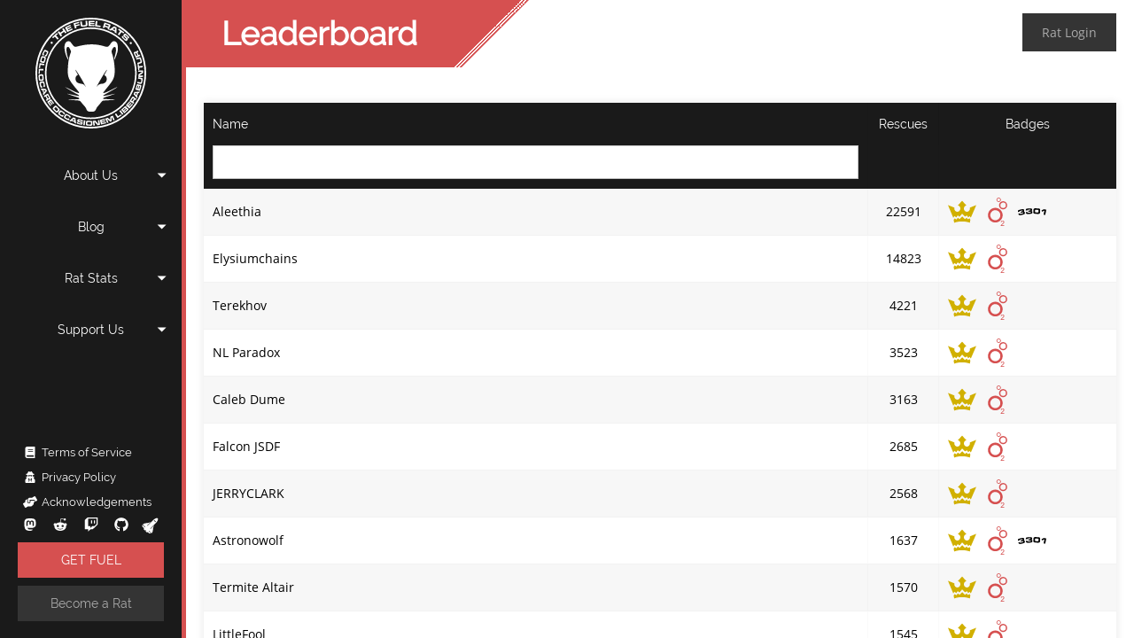

--- FILE ---
content_type: text/html; charset=utf-8
request_url: https://fuelrats.com/leaderboard
body_size: 14981
content:
<!DOCTYPE html><html lang="en"><head><meta content="Fuel Rats" name="application-name"/><meta content="#d65050" name="theme-color"/><meta content="Fuel Rats" name="apple-mobile-web-app-title"/><meta content="/browserconfig.xml" name="msapplication-config"/><meta content="#d65050" name="msapplication-TileColor"/><meta content="/static/favicon/mstile-144x144.png" name="msapplication-TileImage"/><meta content="/static/favicon/mstile-70x70.png" name="msapplication-square70x70logo"/><meta content="/static/favicon/mstile-150x150.png" name="msapplication-square150x150logo"/><meta content="/static/favicon/mstile-310x150.png" name="msapplication-wide310x150logo"/><meta content="/static/favicon/mstile-310x310.png" name="msapplication-square310x310logo"/><link href="/static/favicon/apple-touch-icon-57x57.png" rel="apple-touch-icon-precomposed" sizes="57x57"/><link href="/static/favicon/apple-touch-icon-114x114.png" rel="apple-touch-icon-precomposed" sizes="114x114"/><link href="/static/favicon/apple-touch-icon-72x72.png" rel="apple-touch-icon-precomposed" sizes="72x72"/><link href="/static/favicon/apple-touch-icon-144x144.png" rel="apple-touch-icon-precomposed" sizes="144x144"/><link href="/static/favicon/apple-touch-icon-60x60.png" rel="apple-touch-icon-precomposed" sizes="60x60"/><link href="/static/favicon/apple-touch-icon-120x120.png" rel="apple-touch-icon-precomposed" sizes="120x120"/><link href="/static/favicon/apple-touch-icon-76x76.png" rel="apple-touch-icon-precomposed" sizes="76x76"/><link href="/static/favicon/apple-touch-icon-152x152.png" rel="apple-touch-icon-precomposed" sizes="152x152"/><link href="/static/favicon/favicon-196.png" rel="icon" sizes="196x196" type="image/png"/><link href="/static/favicon/favicon-96.png" rel="icon" sizes="96x96" type="image/png"/><link href="/static/favicon/favicon-32.png" rel="icon" sizes="32x32" type="image/png"/><link href="/static/favicon/favicon-16.png" rel="icon" sizes="16x16" type="image/png"/><link href="/static/favicon/favicon-128.png" rel="icon" sizes="128x128" type="image/png"/><link href="/manifest.json" rel="manifest"/><link href="/favicon.ico" rel="shortcut icon"/><script async="" defer="" id="stripe-js" src="https://js.stripe.com/v3/"></script><meta charSet="utf-8"/><title>Leaderboard | The Fuel Rats</title><meta content="initial-scale=1.0, viewport-fit=cover, width=device-width" name="viewport"/><meta content="Leaderboard" property="og:title"/><meta content="Our leaderboard tracks in-game spaceship rescues, showcasing individual accomplishments and contributions of our top rescuers." name="description"/><meta content="Our leaderboard tracks in-game spaceship rescues, showcasing individual accomplishments and contributions of our top rescuers." property="og:description"/><meta name="next-head-count" content="6"/><link rel="preload" href="/_next/static/css/9afd025094fd4863.css" as="style"/><link rel="stylesheet" href="/_next/static/css/9afd025094fd4863.css" data-n-g=""/><noscript data-n-css=""></noscript><script defer="" nomodule="" src="/_next/static/chunks/polyfills-5cd94c89d3acac5f.js"></script><script src="/_next/static/chunks/webpack-86e1aad59bce3b1f.js" defer=""></script><script src="/_next/static/chunks/framework-91d7f78b5b4003c8.js" defer=""></script><script src="/_next/static/chunks/main-d02a5dd9e31ec113.js" defer=""></script><script src="/_next/static/chunks/pages/_app-8d3893f566836b0b.js" defer=""></script><script src="/_next/static/chunks/10-8cf81486d60f7c40.js" defer=""></script><script src="/_next/static/chunks/pages/leaderboard-1cbcfa0bddf89287.js" defer=""></script><script src="/_next/static/release_ce75d378369a068e3e820e1b8c3db95f77ea1b2b/_buildManifest.js" defer=""></script><script src="/_next/static/release_ce75d378369a068e3e820e1b8c3db95f77ea1b2b/_ssgManifest.js" defer=""></script><script src="/_next/static/release_ce75d378369a068e3e820e1b8c3db95f77ea1b2b/_middlewareManifest.js" defer=""></script></head><body><noscript>Blocking JavaScript in ${currentYear}.... You&#x27;re just asking for trouble at this point.</noscript><div id="__next" data-reactroot=""><div class="" id="FuelRatsApp" role="application"><div id="HeaderContainer"><input type="checkbox" aria-label="Navigation toggle" id="NavControl"/><label class="burger button tall secondary" for="NavControl" id="Burger" title="Expand/Collapse Menu"><svg aria-hidden="true" focusable="false" data-prefix="fas" data-icon="bars" class="svg-inline--fa fa-bars fa-w-14 " role="img" xmlns="http://www.w3.org/2000/svg" viewBox="0 0 448 512"><path fill="currentColor" d="M16 132h416c8.837 0 16-7.163 16-16V76c0-8.837-7.163-16-16-16H16C7.163 60 0 67.163 0 76v40c0 8.837 7.163 16 16 16zm0 160h416c8.837 0 16-7.163 16-16v-40c0-8.837-7.163-16-16-16H16c-8.837 0-16 7.163-16 16v40c0 8.837 7.163 16 16 16zm0 160h416c8.837 0 16-7.163 16-16v-40c0-8.837-7.163-16-16-16H16c-8.837 0-16 7.163-16 16v40c0 8.837 7.163 16 16 16z"></path></svg></label><header role="banner"><a class="brand" title="Home" href="/"><div class="brand-animation-wrapper"><svg viewBox="0 0 512 512" id="brandSvg"><path fill="currentColor" d="M289.06 312.313c6.282-5.62 13.225-6.832 18.074-6.832 6.281 0 12.894-3.086 17.853-8.265 7.493-7.825 5.73-25.237-2.866-29.204-1.873-.882-3.416-2.204-3.416-2.865 0-.772 2.425-5.62 5.4-10.69 2.975-5.07 5.84-10.8 6.392-12.563.992-3.196.992-3.196-1.763.22-8.376 10.69-25.457 38.902-42.98 70.97-4.077 7.384-4.187 7.825-.991 4.188 1.983-2.314 3.636-4.187 4.298-4.959M245.09 433.205c-5.4-2.534-8.265-5.95-10.359-12.563-.992-3.196-5.07-9.036-9.477-13.885-4.298-4.629-10.14-11.461-13.115-15.318-4.848-6.282-6.17-7.163-13.003-8.596-4.188-.882-15.98-1.543-26.339-1.543-28.101 0-26.559-2.204 2.314-3.416 13.666-.551 25.567-1.433 26.45-2.094 3.195-1.984-.993-6.722-7.164-8.265-9.918-2.535-48.048-15.429-47.497-15.98.33-.33 12.122 1.874 26.228 4.96 14.106 3.085 26.338 5.51 27.11 5.51.771 0 1.432-.882 1.432-2.094 0-1.212-4.298-4.188-10.028-7.053-14.106-7.053-51.575-29.424-53.669-31.959-.992-1.212 9.257 3.527 22.592 10.47 21.93 11.35 35.265 16.86 40.664 16.86 2.755 0-1.212-6.281-11.35-18.403-36.588-43.42-41.547-54.66-40.114-91.799 1.102-28.873 3.637-45.844 9.808-65.68l5.18-16.641-3.637-8.045c-1.984-4.408-4.629-9.147-5.951-10.47-3.086-3.415-8.265-3.085-10.139.552-3.526 6.612-.33 35.044 5.07 45.513 1.102 2.205 1.873 5.62 1.653 7.715-.441 3.416-.772 3.085-4.298-3.527-10.47-20.057-15.649-46.946-12.012-62.264 2.424-10.249 9.036-16.64 17.081-16.64 6.502 0 8.265 1.542 20.498 17.852 6.391 8.486 9.808 9.588 20.828 6.502 44.962-12.563 83.754-13.004 122.435-1.433 15.759 4.74 18.073 4.408 24.465-2.534 2.975-3.196 5.4-6.282 5.4-6.943 0-.551 2.534-3.857 5.73-7.273 4.629-5.07 6.612-6.172 10.47-6.172 13.003 0 19.064 10.36 18.734 32.4-.11 12.342-.772 15.318-5.62 28.983-2.976 8.375-6.723 17.632-8.376 20.718l-2.865 5.51-.11-5.62c0-3.086.881-5.4 1.432-7.053 1.212-3.857 6.833-22.812 6.833-32.18 0-11.901-.992-14.987-5.07-15.979-4.408-1.102-8.926 3.196-12.893 12.233-3.417 7.934-3.306 8.816 2.755 27.881 5.95 18.845 10.138 53.448 9.257 75.82-.992 26.668-6.282 37.248-37.47 75.047-11.57 13.996-16.309 20.608-15.427 21.49 1.873 1.873 16.75-3.747 38.35-14.657 13.445-6.833 24.796-12.343 25.347-12.343 2.755 0-3.747 4.188-29.314 18.624-37.028 20.939-35.265 19.837-33.612 21.49.992.991 9.698-.331 27.33-4.188 14.216-3.086 26.118-5.4 26.339-5.18.44.441-27.551 10.139-42.098 14.547-6.171 1.874-10.8 4.188-12.122 5.951l-2.094 2.975 22.371 1.543c12.343.882 24.796 1.653 27.771 1.764 2.976.11 4.96.55 4.408 1.212-.55.55-12.342 1.432-26.007 1.873-13.776.441-26.67 1.543-28.763 2.314-2.094.772-6.282 5.07-9.478 9.478s-8.595 10.91-12.122 14.547c-3.526 3.636-7.604 9.697-9.147 13.665-4.077 10.138-7.934 12.563-20.938 13.114-7.053.33-11.902 0-14.657-1.323m-22.371-132.793c-12.122-21.93-25.898-44.522-33.832-55.432-6.723-9.257-5.62-4.519 1.873 8.485 2.976 5.07 5.29 9.919 5.29 10.69 0 .771-1.543 2.094-3.416 2.755-5.07 1.984-8.045 8.816-7.384 17.192.992 12.342 8.486 18.844 23.804 20.718 10.249 1.212 14.657 3.416 19.395 9.587 1.984 2.645 3.857 4.85 4.078 4.85.44.11-4.078-8.376-9.808-18.845M75.158 110.753c2.755 0 4.96 2.204 4.96 4.96s-2.205 4.959-4.96 4.959-4.96-2.204-4.96-4.96 2.205-4.959 4.96-4.959m365.651 1.653c2.755 0 4.96 2.204 4.96 4.96s-2.205 4.959-4.96 4.959-4.959-2.204-4.959-4.96 2.204-4.959 4.96-4.959M77.141 90.036l22.37-19.947 4.188 4.738-8.265 7.384 12.233 13.775-5.951 5.29L89.484 87.5l-8.265 7.383-4.077-4.849m25.787-23.473l6.502-4.518 5.07 7.273 13.995-9.698-5.07-7.273 6.503-4.518 14.105 20.387-6.501 4.519-5.07-7.384-13.996 9.698 5.07 7.383-6.502 4.519-14.106-20.388m33.612-21.82l24.575-12.232 2.534 5.18-17.963 8.926 1.543 3.195 16.971-8.375 2.425 4.849-16.971 8.375 1.763 3.527 18.073-8.927 2.645 5.29-24.685 12.233-10.91-22.04m39.452-18.625l25.126-7.273 1.653 5.62-17.963 5.18 1.323 4.518 17.081-4.96 1.543 5.51-17.081 4.96 2.424 8.265-7.273 2.094-6.833-23.914m31.077-8.265l7.494-.882 1.212 11.351c.33 2.645.551 4.188.772 4.849.33 1.102 1.212 1.763 2.644 1.763 1.323 0 3.196-.11 5.841-.33 2.645-.331 4.518-.551 5.62-.882 1.543-.44 2.315-1.433 2.315-2.976 0-1.322-.11-2.755-.22-4.408l-1.213-11.35 7.494-.882 1.212 11.35c.33 3.968.551 6.503.44 7.825-.11 2.094-.88 3.747-2.424 4.849-1.212.882-3.195 1.543-6.06 1.984-1.323.22-3.417.44-6.282.771-4.188.44-7.274.661-9.037.661-1.322 0-2.424-.11-3.306-.33s-1.543-.662-2.204-1.102c-.882-.772-1.433-1.653-1.763-2.866-.441-1.322-.661-2.975-.992-4.959l-.44-3.196-1.103-11.24m38.791-3.637l27.44.661-.11 5.841-20.056-.44-.11 3.526 18.954.44-.11 5.4-18.955-.44-.11 3.967 20.167.44-.11 5.952-27.55-.662.55-24.685m33.061 1.102l7.824 1.102-2.644 18.294 17.412 2.534-.882 6.282-25.347-3.747 3.637-24.465m32.51 30.526l7.604-23.583 17.412 5.62c4.077 1.323 6.502 2.204 7.163 2.425.771.33 1.543.881 1.983 1.432a5.49 5.49 0 011.102 2.094c.22.772.22 1.543 0 2.314-.22.882-.44 1.984-.881 3.196-.661 1.874-1.212 3.196-1.653 3.857-.772.992-1.763 1.543-3.086 1.653-.44 0-.992 0-1.873-.11 1.432.551 2.424 1.433 2.865 2.314.22.441.22.882.22 1.323 0 .44-.11 1.102-.33 1.983-.11.441-.441 1.323-.882 2.645l-.661 2.204-7.053-2.314.44-1.212c.442-1.433.772-2.425.772-3.086.11-.881-.22-1.653-.881-1.983-.441-.22-1.433-.662-3.086-1.213l-10.139-3.306-1.983 5.951-7.053-2.204m11.02-9.477l10.139 3.306c1.542.44 2.424.771 2.644.771.992.22 1.764.22 2.204-.33.331-.33.662-.992.882-1.874.22-.771.33-1.432.33-1.873 0-.661-.55-1.212-1.432-1.543-.33-.11-1.322-.44-2.865-.992l-10.139-3.306-1.763 5.84m44.632 32.62v-4.738l-14.657-7.494-3.747 2.755-7.714-3.967 22.922-16.09 10.47 5.29.33 27.992-7.604-3.747m.11-10.69v-10.58l-1.322-.66-8.486 6.17 9.808 5.07m18.624-7.935l24.575 17.302-3.636 5.18-9.037-6.392-10.58 15.098-6.501-4.519 10.58-15.097-9.037-6.392 3.636-5.18m16.64 32.84l5.4 4.96c-.88.881-1.211 1.653-.991 2.204.11.33.22.55.44.882.221.22.662.66 1.213 1.322.33.33 1.322 1.212 3.086 2.865 2.424 2.204 3.747 3.416 4.187 3.747.772.551 1.323.882 1.653.992.441.11 1.102-.22 1.653-.882.441-.44.662-.881.551-1.212 0-.55-.55-1.212-1.542-2.204-.662-.661-2.094-1.984-4.188-4.188-2.204-2.204-3.637-3.636-4.298-4.187-1.763-1.653-2.755-2.976-3.196-4.078-.55-1.322-.44-2.645.33-3.967.442-.772.993-1.653 1.984-2.645 1.874-2.094 3.637-3.196 5.18-3.306 1.212-.11 2.424.33 3.857 1.212 1.212.772 3.857 3.086 8.045 6.723 2.645 2.424 4.408 4.187 5.4 5.29 1.212 1.542 1.983 2.864 2.094 3.856.22 1.543-.551 3.196-2.204 4.96-.22.22-.441.55-.882.881l-5.4-4.96c.33-.44.661-.77.771-.99.331-.662.22-1.323-.44-1.985-.551-.66-2.094-1.983-4.408-4.187-2.315-2.094-3.858-3.306-4.409-3.637-.66-.33-1.212-.11-1.873.551-.551.661-.661 1.323-.33 1.874.33.55 2.203 2.424 5.62 5.73 3.085 2.976 5.069 4.96 5.84 5.84.772.993 1.323 1.764 1.543 2.535.33.772.33 1.543.22 2.315-.22 1.212-.991 2.534-2.424 4.187-1.653 1.764-3.086 2.866-4.298 3.306-1.212.441-2.534.331-3.857-.33-1.322-.661-4.298-3.086-9.036-7.384-2.866-2.534-4.85-4.518-5.951-5.84-1.433-1.543-2.204-2.976-2.425-4.078-.22-1.212.11-2.424.882-3.526.33-.551.881-1.213 1.432-1.874l.772-.771M256 0C114.61 0 0 114.61 0 256s114.61 256 256 256 256-114.61 256-256S397.39 0 256 0m0 7.714c137.092 0 248.286 111.194 248.286 248.286S393.092 504.286 256 504.286 7.714 393.092 7.714 256.11C7.714 119.13 118.908 7.714 256 7.714m0 36.808c-117.145 0-212.03 94.994-212.03 212.029 0 117.145 94.995 212.03 212.03 212.03 117.145 0 212.03-94.995 212.03-212.03 0-117.145-94.885-212.03-212.03-212.03m0 7.164c113.178 0 204.866 91.688 204.866 204.866 0 113.178-91.688 204.866-204.866 204.866-113.178 0-204.866-91.688-204.866-204.866 0-113.068 91.798-204.866 204.866-204.866M40.114 169.38l-2.976 6.061c-.992-.44-1.653-.771-1.983-.882-1.433-.77-2.425-1.542-3.086-2.424-.661-.882-.882-2.094-.551-3.637.33-1.653 1.432-4.298 3.196-7.824 1.983-3.967 3.306-6.612 4.187-7.824a26.442 26.442 0 011.984-2.755c.551-.662 1.212-1.102 1.874-1.323.881-.33 1.873-.33 2.975 0s3.196 1.212 6.061 2.645c2.865 1.433 4.739 2.424 5.62 3.086 1.323.991 2.094 2.094 2.315 3.306.11.992-.11 2.314-.662 3.967-.55 1.763-1.983 4.629-4.077 8.816-1.212 2.535-2.204 4.188-2.865 5.29-.992 1.543-1.874 2.535-2.645 3.086-.992.66-2.094.771-3.306.44a11.047 11.047 0 01-2.755-1.102c-.22-.11-.551-.33-1.102-.55l2.975-6.062c.441.22.882.33.992.441.661.22 1.102.11 1.543-.22.55-.551 1.653-2.425 3.196-5.4.991-2.094 1.653-3.527 1.983-4.408.33-.992.11-1.874-.66-2.535-.662-.551-1.764-1.212-3.417-2.094s-2.865-1.322-3.637-1.433c-.992-.22-1.763.22-2.424 1.213-.551.771-1.323 2.204-2.425 4.408-1.102 2.314-1.873 3.857-2.204 4.738-.33.882-.22 1.433.11 1.874.22.22.772.55 1.764 1.102m5.62 27.33c-1.212 4.408-2.204 7.494-2.975 9.147-.992 2.424-2.645 3.526-4.85 3.526-1.542 0-3.856-.44-7.163-1.432-3.306-.992-5.62-1.763-6.832-2.535-1.874-1.102-2.645-2.975-2.204-5.51.22-1.763.992-4.96 2.314-9.588s2.314-7.714 2.976-9.367c.991-2.424 2.644-3.526 4.848-3.526 1.543 0 3.858.44 7.164 1.432 3.306.992 5.62 1.764 6.942 2.535 1.874 1.102 2.645 2.975 2.204 5.51-.33 1.874-1.102 5.07-2.424 9.808m-5.4-2.094c.882-3.196 1.433-5.18 1.433-5.95 0-.882-.33-1.543-.992-1.984-.661-.441-2.094-.992-4.078-1.543-1.322-.33-2.314-.551-2.865-.551-1.102 0-1.984.55-2.535 1.873-.44.882-.991 2.755-1.763 5.51a107.482 107.482 0 00-1.432 5.62c-.22 1.323.22 2.315 1.212 2.866.55.33 1.432.661 2.645.992 1.543.44 2.645.661 3.306.771 1.102.11 1.873 0 2.424-.44.441-.331.992-1.323 1.433-2.756.11-.55.55-1.983 1.212-4.408m.661 18.735l-1.102 6.942-16.2-2.644-2.534 15.428-5.51-.882 3.636-22.481 21.71 3.637m-3.636 23.252l-.22 7.053-16.421-.44-.44 15.648-5.621-.11.661-22.702 22.04.551m.331 39.563c.33 4.629.441 7.824.33 9.588-.11 2.644-1.211 4.298-3.305 4.959-1.433.55-3.857.881-7.274 1.102-3.416.22-5.84.22-7.383-.11-2.094-.441-3.416-1.874-3.967-4.409-.331-1.763-.772-4.959-1.102-9.808-.331-4.738-.441-8.044-.331-9.808.11-2.644 1.212-4.297 3.306-4.959 1.433-.55 3.857-.881 7.273-1.102 3.417-.22 5.951-.22 7.384.11 2.094.441 3.416 1.874 3.967 4.409.441 1.763.772 5.069 1.102 10.028m-5.73 0c-.22-3.306-.441-5.4-.662-6.061-.33-.882-.881-1.323-1.653-1.543-.771-.22-2.204-.22-4.408 0-1.322.11-2.314.22-2.975.44-1.102.331-1.653 1.213-1.763 2.536-.11.991 0 2.975.22 5.73s.44 4.739.661 5.73c.22 1.323.992 2.094 2.094 2.315.661.11 1.543.11 2.865 0 1.543-.11 2.645-.22 3.306-.33 1.102-.221 1.764-.662 2.094-1.213s.441-1.543.441-3.086c.11-.66 0-2.094-.22-4.518m-1.213 39.893l1.433 6.612c-.992.22-1.763.441-2.094.551-1.543.331-2.865.331-3.967.11-1.102-.33-1.984-1.101-2.755-2.534-.772-1.543-1.543-4.188-2.425-8.045-.991-4.298-1.542-7.163-1.653-8.706-.22-1.432-.22-2.534-.11-3.416.11-.882.33-1.543.661-2.204.551-.882 1.213-1.433 2.315-1.874 1.102-.44 3.196-.991 6.391-1.763 3.086-.661 5.18-.992 6.282-1.102 1.653-.11 2.975.22 3.857 1.102.771.661 1.322 1.763 1.984 3.416.66 1.764 1.432 4.85 2.424 9.478.551 2.755.992 4.628 1.102 5.84.22 1.764.11 3.086-.22 4.078-.441 1.102-1.213 1.984-2.315 2.425-.771.33-1.763.66-2.865.881-.22 0-.55.11-1.212.22l-1.433-6.612c.551-.11.882-.22 1.102-.33.662-.22.992-.551.992-1.102.11-.772-.22-2.865-.992-6.171-.44-2.315-.881-3.858-1.212-4.629-.33-.992-1.102-1.543-2.094-1.543-.881 0-2.204.11-3.967.551-1.873.441-3.086.772-3.747 1.102-.881.441-1.212 1.212-1.102 2.425.11.991.33 2.534.882 4.959.55 2.534.992 4.187 1.322 5.069.33.882.661 1.322 1.323 1.433.33.11 1.102-.11 2.093-.22m3.417 35.044l2.755-3.196-5.4-13.445-4.188-.33-2.865-7.164 24.795 2.645 3.858 9.698-16.09 18.845-2.865-7.053m6.391-7.164l6.172-7.053-.551-1.212-9.367-.771 3.746 9.036m-2.093 17.082l19.285-10.69 7.935 14.216c1.873 3.306 2.975 5.29 3.195 5.951.331.772.441 1.433.441 2.204 0 .772-.22 1.433-.55 1.984-.331.661-.882 1.102-1.433 1.543-.662.44-1.433.992-2.535 1.543-1.543.881-2.755 1.432-3.416 1.542-1.102.22-2.094-.11-2.976-.771-.33-.22-.661-.661-1.102-1.212.551 1.322.772 2.314.441 3.196-.11.44-.33.771-.661.991-.33.331-.772.662-1.433 1.102-.33.22-1.102.551-2.094 1.213l-1.763.991-3.196-5.73.992-.551c1.102-.661 1.984-1.102 2.424-1.543.662-.55.882-1.212.662-1.873-.11-.441-.551-1.323-1.323-2.645l-4.628-8.265-4.85 2.755-3.415-5.951m12.893.33l4.629 8.266c.661 1.212 1.102 1.983 1.322 2.204.551.771 1.102 1.212 1.653 1.102.441 0 .992-.22 1.763-.662.662-.33 1.103-.66 1.323-.991.33-.441.33-1.102 0-1.874-.11-.22-.551-1.102-1.323-2.424l-4.628-8.265-4.739 2.644M72.183 375.9l14.216 19.837-4.188 2.975-10.36-14.436-2.534 1.873 9.808 13.775-3.967 2.865-9.808-13.775-2.865 2.094 10.359 14.547-4.298 3.085-14.216-19.946L72.183 375.9m31.958 38.57c3.306 3.197 5.51 5.511 6.612 6.944 1.653 1.983 1.874 3.967.882 5.95-.771 1.323-2.314 3.196-4.629 5.731-2.424 2.425-4.187 4.078-5.51 4.849-1.873 1.102-3.857.882-5.95-.661-1.433-1.102-3.858-3.306-7.274-6.612s-5.73-5.62-6.832-7.053c-1.654-1.984-1.874-3.968-.882-5.951.771-1.323 2.314-3.196 4.628-5.62 2.425-2.535 4.298-4.078 5.51-4.85 1.874-1.101 3.858-.881 5.951.662 1.543 1.102 3.968 3.306 7.494 6.612m-4.298 3.857c-2.424-2.314-3.967-3.747-4.628-4.077-.772-.441-1.543-.441-2.314-.11-.772.44-1.764 1.322-3.307 2.864-.991.992-1.542 1.764-1.873 2.315-.551.991-.44 1.983.44 3.085.662.772 1.984 2.204 3.968 4.188 2.094 1.984 3.527 3.306 4.298 3.857 1.102.882 2.094.882 3.086.33.55-.33 1.212-.991 2.204-1.873 1.102-1.102 1.873-1.983 2.204-2.534.661-.882.881-1.653.771-2.315-.11-.55-.661-1.432-1.763-2.534-.33-.44-1.322-1.543-3.086-3.196m25.457 30.636l5.51 3.857a72.705 72.705 0 01-1.212 1.874c-.882 1.322-1.874 2.204-2.865 2.755s-2.204.55-3.637 0c-1.543-.551-4.077-1.984-7.273-4.188-3.637-2.535-6.061-4.188-7.164-5.18-1.102-.881-1.873-1.652-2.424-2.314-.551-.66-.882-1.322-.992-2.094-.22-.991-.11-1.983.33-2.975.442-1.102 1.654-2.975 3.527-5.62 1.764-2.645 3.086-4.298 3.857-5.07 1.102-1.212 2.315-1.873 3.637-1.873.992 0 2.204.33 3.857 1.212 1.653.882 4.408 2.535 8.265 5.18 2.315 1.543 3.857 2.755 4.85 3.526 1.322 1.102 2.203 2.204 2.644 3.086.44 1.102.44 2.204 0 3.416a16.15 16.15 0 01-1.433 2.645c-.11.11-.33.551-.771.992l-5.51-3.857c.33-.441.44-.772.55-.992.332-.551.332-1.102 0-1.543-.44-.661-2.093-1.984-4.958-3.857-1.874-1.322-3.306-2.204-4.078-2.535-.991-.44-1.873-.33-2.645.331-.66.551-1.432 1.653-2.534 3.086-1.102 1.543-1.763 2.645-1.984 3.416-.33.882 0 1.763.882 2.535.661.66 2.094 1.653 3.967 2.975 2.094 1.433 3.637 2.425 4.408 2.865.772.441 1.433.441 1.874.22.22-.55.771-1.101 1.322-1.873m27.11 15.87l5.84 3.305c-.44.992-.77 1.654-.991 1.984-.772 1.433-1.653 2.425-2.535 2.976-.992.66-2.204.771-3.637.33-1.653-.44-4.187-1.543-7.714-3.526-3.857-2.094-6.392-3.637-7.714-4.518a15.67 15.67 0 01-2.645-2.094c-.55-.661-.992-1.323-1.212-1.984-.33-.882-.22-1.873.11-2.975s1.323-3.086 2.976-5.951c1.542-2.755 2.644-4.519 3.306-5.4.992-1.323 2.094-2.094 3.416-2.204.992-.11 2.314.22 3.857.771 1.653.661 4.629 2.094 8.706 4.408 2.425 1.323 4.188 2.425 5.07 3.086 1.432.992 2.424 1.984 2.865 2.755.55 1.102.66 2.204.33 3.306-.22.882-.661 1.763-1.212 2.755-.11.22-.33.551-.661 1.102l-5.841-3.306c.22-.44.44-.771.44-.992.221-.661.221-1.102-.22-1.543-.55-.55-2.314-1.763-5.29-3.416-1.983-1.102-3.416-1.873-4.297-2.204-.992-.44-1.874-.22-2.645.551-.551.661-1.322 1.763-2.204 3.306-.882 1.653-1.433 2.865-1.653 3.527-.22.991.11 1.763 1.102 2.424.771.551 2.204 1.433 4.298 2.535 2.204 1.212 3.857 2.094 4.628 2.424.772.33 1.433.33 1.984 0 .661 0 1.102-.55 1.543-1.432m28.212 21.6l-.441-4.188-13.555-5.18-3.086 2.755-7.163-2.755 18.845-16.42 9.697 3.747 2.866 24.685-7.163-2.645m-.882-9.477l-.992-9.367-1.212-.441-6.943 6.281 9.147 3.527m12.122 5.51l6.282 1.543c-.22 1.102-.22 1.763.11 2.204.22.22.44.33.661.44.33.11.772.331 1.543.441.33.11 1.543.441 3.637.882 2.755.661 4.408.992 4.849 1.102.881.11 1.432.11 1.763 0 .44-.11.771-.661.881-1.433.11-.55.11-.991-.11-1.212-.22-.33-.992-.771-2.094-.992-.771-.22-2.534-.66-5.069-1.432-2.645-.772-4.408-1.212-5.18-1.433-2.093-.55-3.416-1.102-4.187-1.763-.992-.772-1.433-1.874-1.543-3.196 0-.771.11-1.763.33-2.865.552-2.425 1.433-4.078 2.645-4.85.882-.55 1.984-.88 3.527-.77 1.322.11 4.408.66 9.147 1.763 3.085.771 5.29 1.322 6.502 1.763 1.653.661 2.755 1.322 3.306 2.094.771 1.102.992 2.645.44 4.849 0 .22-.11.55-.22 1.102l-6.281-1.543c.11-.551.11-.882.11-1.102 0-.661-.441-1.102-1.212-1.323-.662-.22-2.425-.66-5.29-1.322-2.755-.661-4.408-.992-4.96-.882-.66 0-.991.441-1.211 1.213-.22.771 0 1.322.55 1.542.441.22 2.756.882 6.833 1.984 3.747.992 6.061 1.653 7.053 2.094.992.44 1.763.882 2.314 1.322.551.441.882.992 1.213 1.653.33.992.33 2.425-.11 4.298-.441 2.094-1.103 3.637-1.874 4.408-.772.882-1.874 1.323-3.196 1.323-1.322.11-4.739-.551-10.139-1.874-3.306-.771-5.73-1.432-7.163-1.983-1.763-.662-2.975-1.323-3.636-2.094-.662-.882-.992-1.874-.882-3.086 0-.55.22-1.322.33-2.094l.331-.771m32.069-8.265l6.943.992-2.976 21.82-6.832-.992 2.865-21.82m25.236 2.314c4.629.22 7.825.44 9.588.771 2.535.441 4.077 1.764 4.518 3.857.33 1.433.441 3.858.22 7.384-.11 3.416-.44 5.84-.881 7.273-.661 2.094-2.314 3.196-4.849 3.417-1.763.11-5.07.11-9.808-.11-4.739-.221-8.045-.442-9.808-.772-2.535-.441-4.077-1.763-4.518-3.857-.33-1.433-.441-3.857-.22-7.384.11-3.416.44-5.84.881-7.273.661-2.094 2.314-3.196 4.849-3.416 1.763-.22 5.07-.22 10.028.11m-.771 5.73c-3.416-.11-5.4-.11-6.171 0-.882.22-1.433.662-1.764 1.433-.22.772-.44 2.204-.55 4.298-.11 1.322 0 2.314.11 2.975.22 1.102.991 1.764 2.314 1.984.992.22 2.865.33 5.73.44 2.866.111 4.739.111 5.73.111 1.323-.11 2.205-.66 2.535-1.763.22-.551.331-1.543.331-2.865.11-1.543.11-2.755 0-3.416-.11-1.103-.44-1.874-.882-2.205-.44-.33-1.432-.66-2.975-.77-.44 0-1.984-.221-4.408-.221m16.86-5.29l11.682-1.433 13.445 14.878.661-.11-2.094-16.31 6.833-.772 2.645 21.93-11.571 1.433-13.445-14.988-.772.11 2.094 16.31-6.832.772-2.645-21.82m32.62-4.408l23.583-6.282 1.322 4.96-17.191 4.628.771 3.086 16.31-4.298 1.213 4.628-16.31 4.298.881 3.416 17.302-4.628 1.322 5.07-23.693 6.28-5.51-21.158m25.346-6.061l11.351-4.629 11.461 10.8.661-15.759 11.241-4.628 8.375 20.387-6.17 2.535-6.062-15.318-.992.44-1.433 18.404-5.179 2.094-13.886-12.122-1.102.44 6.392 15.209-6.171 2.534-8.486-20.387m43.86-20.718l5.842-3.968 9.146 13.555 13.004-8.816 3.196 4.629-18.845 12.893-12.342-18.293m20.938-14.216l5.62-4.298 13.335 17.522-5.62 4.298-13.335-17.522m23.253 10.138l-14.877-16.31 11.681-10.69c2.535-2.314 3.967-3.636 4.518-3.967 1.102-.881 2.094-1.432 2.866-1.542.881-.11 1.763 0 2.534.44.772.441 1.433 1.102 2.094 1.874.882.992 1.433 1.763 1.653 2.424.441 1.102.22 2.204-.44 3.417.881-.551 1.542-.882 2.093-.882 1.323-.22 2.755.55 4.298 2.314 1.212 1.323 1.874 2.535 2.094 3.527.11.881-.11 1.763-.661 2.645-.441.77-1.433 1.763-2.976 3.195l-3.196 2.976-11.681 10.58m-4.298-13.996l6.943-6.392c1.543-1.433 2.424-2.314 2.534-2.645.22-.551.11-1.102-.44-1.653-.551-.661-1.213-.771-1.764-.551-.22.11-1.102.882-2.644 2.314l-6.943 6.392 2.314 2.535m5.51 5.84l7.053-6.391c1.323-1.213 2.094-1.874 2.314-2.094.662-.662.992-1.213.992-1.653 0-.331-.22-.772-.661-1.213-.661-.66-1.212-.881-1.873-.55-.22.11-1.323 1.101-3.196 2.865l-7.053 6.391 2.424 2.645m5.62-28.211l15.98-18.515 3.967 3.417-11.571 13.444 2.424 2.094 11.02-12.783 3.637 3.196-11.02 12.783 2.645 2.314 11.681-13.554 3.968 3.416-15.98 18.624-16.75-14.436m35.264-7.715l-18.624-11.791 8.706-13.665c2.094-3.196 3.306-5.07 3.747-5.62.44-.662 1.102-1.103 1.763-1.433.661-.331 1.323-.551 1.984-.441.771 0 1.432.22 1.983.55.772.331 1.543.882 2.535 1.433 1.543.992 2.535 1.764 2.976 2.315.66.881.881 1.873.66 2.975-.11.33-.22.882-.55 1.543.881-1.102 1.763-1.763 2.645-1.873.44-.11.771 0 1.212.11.44.11.992.33 1.653.771.33.22.992.661 2.094 1.323l1.763 1.102-3.527 5.62-.991-.661c-1.102-.661-1.984-1.212-2.535-1.323-.771-.33-1.433-.22-1.873.331-.331.33-.882 1.102-1.653 2.424l-5.07 7.935 4.739 2.975-3.637 5.4m-5.73-11.57l5.069-7.935c.771-1.213 1.212-1.874 1.322-2.094.441-.882.551-1.543.22-1.984-.22-.33-.66-.771-1.432-1.212-.661-.44-1.102-.661-1.543-.661-.55-.11-1.102.22-1.653.881-.22.22-.66.992-1.543 2.315l-5.069 7.934 4.629 2.755m31.738-37.689l-4.188.33-5.51 13.445 2.755 3.196-2.865 7.053-15.98-19.065 3.968-9.698 24.795-2.314-2.975 7.053m-9.477.551l-9.368.771-.55 1.213 6.17 7.053 3.748-9.037m13.224-10.8l-21.159-6.171 4.408-15.208c.992-3.196 1.543-5.18 1.763-5.73.441-1.323.992-2.315 1.653-2.866a3.85 3.85 0 012.425-.882c.881 0 1.763.22 2.755.441 1.212.33 2.094.772 2.755 1.213.882.66 1.322 1.763 1.322 3.085.441-.881.882-1.543 1.323-1.873.992-.882 2.645-.882 4.849-.22 1.763.55 2.975 1.101 3.636 1.873.551.661.882 1.543.882 2.645 0 .881-.33 2.314-.882 4.298l-1.212 4.187-4.518 15.208m-11.02-9.918l2.644-9.037c.551-1.983.882-3.196.772-3.636 0-.551-.44-.992-1.323-1.213-.881-.22-1.432-.11-1.763.441-.11.22-.55 1.323-1.102 3.417l-2.645 9.036 3.417.992m7.714 2.204l2.645-9.147c.44-1.653.771-2.645.881-2.975.22-.992.22-1.653 0-1.984-.22-.22-.55-.44-1.102-.661-.881-.22-1.543-.11-1.873.55-.11.221-.551 1.544-1.323 4.078l-2.645 9.147 3.417.992m-9.698-27.44l1.212-6.613 9.918 1.874c2.315.44 3.747.55 4.409.55 1.101 0 1.763-.66 2.204-1.762.33-1.102.77-2.755 1.212-5.07.44-2.314.661-3.967.771-4.959 0-1.432-.55-2.314-1.983-2.755-1.103-.33-2.315-.661-3.747-.881l-9.919-1.874 1.213-6.612 9.918 1.873c3.416.772 5.73 1.323 6.722 1.653 1.763.551 2.865 1.764 3.527 3.307.44 1.212.44 3.085.11 5.73-.11 1.212-.44 3.086-.992 5.62-.661 3.747-1.322 6.282-1.873 7.825-.33 1.102-.772 2.094-1.212 2.645-.441.66-.882 1.212-1.543 1.542-.882.551-1.764.772-2.866.772-1.212 0-2.755-.22-4.518-.551l-2.755-.441-9.808-1.873m5.73-28.763l-.11-11.792 16.31-11.792v-.66l-16.42.33-.11-6.833 22.04-.22.11 11.681-16.31 11.682v.771l16.42-.33.111 6.832-22.04.33m-.772-32.509l-2.865-26.559 5.62-.66 1.102 9.697 16.31-1.763.772 7.053-16.31 1.763 1.102 9.808-5.73.661m-2.646-26.669l-1.763-6.502 9.808-2.645c2.204-.66 3.637-1.102 4.188-1.432.992-.441 1.322-1.323 1.212-2.645-.11-1.102-.551-2.865-1.102-5.07-.661-2.314-1.102-3.857-1.543-4.848-.55-1.323-1.543-1.874-2.975-1.653-1.102.22-2.425.44-3.747.881l-9.808 2.645-1.763-6.502 9.808-2.645c3.416-.881 5.73-1.322 6.722-1.543 1.873-.22 3.416.22 4.628 1.433.882.882 1.764 2.645 2.645 5.07.331 1.101.882 2.975 1.543 5.4.992 3.636 1.653 6.28 1.763 7.824.11 1.212.22 2.204.11 2.975a6.655 6.655 0 01-.66 2.094c-.552.882-1.323 1.543-2.315 1.984-1.102.55-2.534.991-4.187 1.542l-2.755.772-9.808 2.865m11.901-38.35l-20.277 8.706-6.392-14.878c-1.542-3.526-2.314-5.62-2.534-6.281-.22-.772-.331-1.543-.22-2.204.11-.772.33-1.433.77-1.984.442-.55.993-1.102 1.544-1.432.66-.441 1.542-.882 2.644-1.323 1.654-.661 2.866-1.102 3.637-1.102 1.102-.11 2.094.33 2.865 1.102.22.22.551.661.992 1.323-.44-1.323-.44-2.425-.11-3.306.22-.331.44-.662.771-.992.331-.22.882-.551 1.543-.882.33-.22 1.102-.44 2.204-.992l1.874-.771 2.644 6.061-1.102.44c-1.212.552-2.093.993-2.534 1.323-.661.441-.992 1.102-.772 1.763.11.441.441 1.433.992 2.755l3.747 8.706 5.18-2.204 2.534 6.172m-12.893-1.763l-3.747-8.706c-.551-1.323-.882-2.094-.992-2.315-.44-.881-.882-1.322-1.543-1.322-.44 0-.992.11-1.763.44-.661.331-1.212.552-1.433.882-.44.441-.44.992-.22 1.874.11.33.44 1.102.992 2.534l3.747 8.706 4.959-2.093"></path></svg></div></a><nav><ul><li><input type="checkbox" aria-hidden="true" hidden="" class="subnav-toggle" id="FRNavSubNav-about" name="FRNavSubNav" value="about"/><label for="FRNavSubNav-about"><span>About Us</span></label><ul class="subnav"><li><a class="" href="/vision"><span>Surly&#x27;s Vision</span></a></li><li><a class="" href="/history"><span>History</span></a></li></ul></li><li><input type="checkbox" aria-hidden="true" hidden="" class="subnav-toggle" id="FRNavSubNav-blog" name="FRNavSubNav" value="blog"/><label for="FRNavSubNav-blog"><span>Blog</span></label><ul class="subnav"><li><a class="" href="/blog"><span>All</span></a></li><li><a class="" href="/blog/category/140"><span>Rodent Report</span></a></li><li><a class="" href="/blog/category/138"><span>Stories, Art, &amp; Toons</span></a></li></ul></li><li><input type="checkbox" aria-hidden="true" hidden="" class="subnav-toggle" id="FRNavSubNav-states" name="FRNavSubNav" value="states"/><label for="FRNavSubNav-states"><span>Rat Stats</span></label><ul class="subnav"><li><a href="https://grafana.fuelrats.com/d/H-iTUTPmz/public-statistics?refresh=1h&amp;orgname=2" class=""><span>General</span></a></li><li><a class="" href="/leaderboard"><span>Leaderboard</span></a></li></ul></li><li><input type="checkbox" aria-hidden="true" hidden="" class="subnav-toggle" id="FRNavSubNav-support" name="FRNavSubNav" value="support"/><label for="FRNavSubNav-support"><span>Support Us</span></label><ul class="subnav"><li><a class="" href="/store"><span>Merch Store</span></a></li><li><a class="" href="/donate"><span>Donations</span></a></li></ul></li></ul></nav><ul class="about-actions fa-ul"><li><a class="button link" href="/terms-of-service"><span><svg aria-hidden="true" focusable="false" data-prefix="fas" data-icon="book" class="svg-inline--fa fa-book fa-w-14 fa-fw " role="img" xmlns="http://www.w3.org/2000/svg" viewBox="0 0 448 512"><path fill="currentColor" d="M448 360V24c0-13.3-10.7-24-24-24H96C43 0 0 43 0 96v320c0 53 43 96 96 96h328c13.3 0 24-10.7 24-24v-16c0-7.5-3.5-14.3-8.9-18.7-4.2-15.4-4.2-59.3 0-74.7 5.4-4.3 8.9-11.1 8.9-18.6zM128 134c0-3.3 2.7-6 6-6h212c3.3 0 6 2.7 6 6v20c0 3.3-2.7 6-6 6H134c-3.3 0-6-2.7-6-6v-20zm0 64c0-3.3 2.7-6 6-6h212c3.3 0 6 2.7 6 6v20c0 3.3-2.7 6-6 6H134c-3.3 0-6-2.7-6-6v-20zm253.4 250H96c-17.7 0-32-14.3-32-32 0-17.6 14.4-32 32-32h285.4c-1.9 17.1-1.9 46.9 0 64z"></path></svg>Terms of Service</span></a></li><li><a class="button link" href="/privacy-policy"><span><svg aria-hidden="true" focusable="false" data-prefix="fas" data-icon="user-secret" class="svg-inline--fa fa-user-secret fa-w-14 fa-fw " role="img" xmlns="http://www.w3.org/2000/svg" viewBox="0 0 448 512"><path fill="currentColor" d="M383.9 308.3l23.9-62.6c4-10.5-3.7-21.7-15-21.7h-58.5c11-18.9 17.8-40.6 17.8-64v-.3c39.2-7.8 64-19.1 64-31.7 0-13.3-27.3-25.1-70.1-33-9.2-32.8-27-65.8-40.6-82.8-9.5-11.9-25.9-15.6-39.5-8.8l-27.6 13.8c-9 4.5-19.6 4.5-28.6 0L182.1 3.4c-13.6-6.8-30-3.1-39.5 8.8-13.5 17-31.4 50-40.6 82.8-42.7 7.9-70 19.7-70 33 0 12.6 24.8 23.9 64 31.7v.3c0 23.4 6.8 45.1 17.8 64H56.3c-11.5 0-19.2 11.7-14.7 22.3l25.8 60.2C27.3 329.8 0 372.7 0 422.4v44.8C0 491.9 20.1 512 44.8 512h358.4c24.7 0 44.8-20.1 44.8-44.8v-44.8c0-48.4-25.8-90.4-64.1-114.1zM176 480l-41.6-192 49.6 32 24 40-32 120zm96 0l-32-120 24-40 49.6-32L272 480zm41.7-298.5c-3.9 11.9-7 24.6-16.5 33.4-10.1 9.3-48 22.4-64-25-2.8-8.4-15.4-8.4-18.3 0-17 50.2-56 32.4-64 25-9.5-8.8-12.7-21.5-16.5-33.4-.8-2.5-6.3-5.7-6.3-5.8v-10.8c28.3 3.6 61 5.8 96 5.8s67.7-2.1 96-5.8v10.8c-.1.1-5.6 3.2-6.4 5.8z"></path></svg>Privacy Policy</span></a></li><li><a class="button link" href="/acknowledgements"><span><svg aria-hidden="true" focusable="false" data-prefix="fas" data-icon="hands-helping" class="svg-inline--fa fa-hands-helping fa-w-20 fa-fw " role="img" xmlns="http://www.w3.org/2000/svg" viewBox="0 0 640 512"><path fill="currentColor" d="M488 192H336v56c0 39.7-32.3 72-72 72s-72-32.3-72-72V126.4l-64.9 39C107.8 176.9 96 197.8 96 220.2v47.3l-80 46.2C.7 322.5-4.6 342.1 4.3 357.4l80 138.6c8.8 15.3 28.4 20.5 43.7 11.7L231.4 448H368c35.3 0 64-28.7 64-64h16c17.7 0 32-14.3 32-32v-64h8c13.3 0 24-10.7 24-24v-48c0-13.3-10.7-24-24-24zm147.7-37.4L555.7 16C546.9.7 527.3-4.5 512 4.3L408.6 64H306.4c-12 0-23.7 3.4-33.9 9.7L239 94.6c-9.4 5.8-15 16.1-15 27.1V248c0 22.1 17.9 40 40 40s40-17.9 40-40v-88h184c30.9 0 56 25.1 56 56v28.5l80-46.2c15.3-8.9 20.5-28.4 11.7-43.7z"></path></svg>Acknowledgements</span></a></li></ul><div class="social-actions"><a class="button link" href="https://mastodon.localecho.net/@FuelRats" rel="noopener noreferrer me" target="_blank" title="Fuel Rats on Mastadon"><svg aria-hidden="true" focusable="false" data-prefix="fab" data-icon="mastodon" class="svg-inline--fa fa-mastodon fa-w-14 fa-fw " role="img" xmlns="http://www.w3.org/2000/svg" viewBox="0 0 448 512"><path fill="currentColor" d="M433 179.11c0-97.2-63.71-125.7-63.71-125.7-62.52-28.7-228.56-28.4-290.48 0 0 0-63.72 28.5-63.72 125.7 0 115.7-6.6 259.4 105.63 289.1 40.51 10.7 75.32 13 103.33 11.4 50.81-2.8 79.32-18.1 79.32-18.1l-1.7-36.9s-36.31 11.4-77.12 10.1c-40.41-1.4-83-4.4-89.63-54a102.54 102.54 0 0 1-.9-13.9c85.63 20.9 158.65 9.1 178.75 6.7 56.12-6.7 105-41.3 111.23-72.9 9.8-49.8 9-121.5 9-121.5zm-75.12 125.2h-46.63v-114.2c0-49.7-64-51.6-64 6.9v62.5h-46.33V197c0-58.5-64-56.6-64-6.9v114.2H90.19c0-122.1-5.2-147.9 18.41-175 25.9-28.9 79.82-30.8 103.83 6.1l11.6 19.5 11.6-19.5c24.11-37.1 78.12-34.8 103.83-6.1 23.71 27.3 18.4 53 18.4 175z"></path></svg></a><a class="button link" href="https://www.reddit.com/r/FuelRats/" rel="noopener noreferrer me" target="_blank" title="Fuel Rats on Reddit"><svg aria-hidden="true" focusable="false" data-prefix="fab" data-icon="reddit-alien" class="svg-inline--fa fa-reddit-alien fa-w-16 fa-fw " role="img" xmlns="http://www.w3.org/2000/svg" viewBox="0 0 512 512"><path fill="currentColor" d="M440.3 203.5c-15 0-28.2 6.2-37.9 15.9-35.7-24.7-83.8-40.6-137.1-42.3L293 52.3l88.2 19.8c0 21.6 17.6 39.2 39.2 39.2 22 0 39.7-18.1 39.7-39.7s-17.6-39.7-39.7-39.7c-15.4 0-28.7 9.3-35.3 22l-97.4-21.6c-4.9-1.3-9.7 2.2-11 7.1L246.3 177c-52.9 2.2-100.5 18.1-136.3 42.8-9.7-10.1-23.4-16.3-38.4-16.3-55.6 0-73.8 74.6-22.9 100.1-1.8 7.9-2.6 16.3-2.6 24.7 0 83.8 94.4 151.7 210.3 151.7 116.4 0 210.8-67.9 210.8-151.7 0-8.4-.9-17.2-3.1-25.1 49.9-25.6 31.5-99.7-23.8-99.7zM129.4 308.9c0-22 17.6-39.7 39.7-39.7 21.6 0 39.2 17.6 39.2 39.7 0 21.6-17.6 39.2-39.2 39.2-22 .1-39.7-17.6-39.7-39.2zm214.3 93.5c-36.4 36.4-139.1 36.4-175.5 0-4-3.5-4-9.7 0-13.7 3.5-3.5 9.7-3.5 13.2 0 27.8 28.5 120 29 149 0 3.5-3.5 9.7-3.5 13.2 0 4.1 4 4.1 10.2.1 13.7zm-.8-54.2c-21.6 0-39.2-17.6-39.2-39.2 0-22 17.6-39.7 39.2-39.7 22 0 39.7 17.6 39.7 39.7-.1 21.5-17.7 39.2-39.7 39.2z"></path></svg></a><a class="button link" href="https://www.twitch.tv/fuelrats/" rel="noopener noreferrer me" target="_blank" title="Fuel Rats on Twitch"><svg aria-hidden="true" focusable="false" data-prefix="fab" data-icon="twitch" class="svg-inline--fa fa-twitch fa-w-16 fa-fw " role="img" xmlns="http://www.w3.org/2000/svg" viewBox="0 0 512 512"><path fill="currentColor" d="M391.17,103.47H352.54v109.7h38.63ZM285,103H246.37V212.75H285ZM120.83,0,24.31,91.42V420.58H140.14V512l96.53-91.42h77.25L487.69,256V0ZM449.07,237.75l-77.22,73.12H294.61l-67.6,64v-64H140.14V36.58H449.07Z"></path></svg></a><a class="button link" href="https://www.github.com/FuelRats/" rel="noopener noreferrer me" target="_blank" title="Fuel Rats on GitHub"><svg aria-hidden="true" focusable="false" data-prefix="fab" data-icon="github" class="svg-inline--fa fa-github fa-w-16 fa-fw " role="img" xmlns="http://www.w3.org/2000/svg" viewBox="0 0 496 512"><path fill="currentColor" d="M165.9 397.4c0 2-2.3 3.6-5.2 3.6-3.3.3-5.6-1.3-5.6-3.6 0-2 2.3-3.6 5.2-3.6 3-.3 5.6 1.3 5.6 3.6zm-31.1-4.5c-.7 2 1.3 4.3 4.3 4.9 2.6 1 5.6 0 6.2-2s-1.3-4.3-4.3-5.2c-2.6-.7-5.5.3-6.2 2.3zm44.2-1.7c-2.9.7-4.9 2.6-4.6 4.9.3 2 2.9 3.3 5.9 2.6 2.9-.7 4.9-2.6 4.6-4.6-.3-1.9-3-3.2-5.9-2.9zM244.8 8C106.1 8 0 113.3 0 252c0 110.9 69.8 205.8 169.5 239.2 12.8 2.3 17.3-5.6 17.3-12.1 0-6.2-.3-40.4-.3-61.4 0 0-70 15-84.7-29.8 0 0-11.4-29.1-27.8-36.6 0 0-22.9-15.7 1.6-15.4 0 0 24.9 2 38.6 25.8 21.9 38.6 58.6 27.5 72.9 20.9 2.3-16 8.8-27.1 16-33.7-55.9-6.2-112.3-14.3-112.3-110.5 0-27.5 7.6-41.3 23.6-58.9-2.6-6.5-11.1-33.3 2.6-67.9 20.9-6.5 69 27 69 27 20-5.6 41.5-8.5 62.8-8.5s42.8 2.9 62.8 8.5c0 0 48.1-33.6 69-27 13.7 34.7 5.2 61.4 2.6 67.9 16 17.7 25.8 31.5 25.8 58.9 0 96.5-58.9 104.2-114.8 110.5 9.2 7.9 17 22.9 17 46.4 0 33.7-.3 75.4-.3 83.6 0 6.5 4.6 14.4 17.3 12.1C428.2 457.8 496 362.9 496 252 496 113.3 383.5 8 244.8 8zM97.2 352.9c-1.3 1-1 3.3.7 5.2 1.6 1.6 3.9 2.3 5.2 1 1.3-1 1-3.3-.7-5.2-1.6-1.6-3.9-2.3-5.2-1zm-10.8-8.1c-.7 1.3.3 2.9 2.3 3.9 1.6 1 3.6.7 4.3-.7.7-1.3-.3-2.9-2.3-3.9-2-.6-3.6-.3-4.3.7zm32.4 35.6c-1.6 1.3-1 4.3 1.3 6.2 2.3 2.3 5.2 2.6 6.5 1 1.3-1.3.7-4.3-1.3-6.2-2.2-2.3-5.2-2.6-6.5-1zm-11.4-14.7c-1.6 1-1.6 3.6 0 5.9 1.6 2.3 4.3 3.3 5.6 2.3 1.6-1.3 1.6-3.9 0-6.2-1.4-2.3-4-3.3-5.6-2z"></path></svg></a><a class="button link" href="https://forums.frontier.co.uk/threads/out-of-fuel-explorer-rescue-service-the-fuel-rats.150703/" rel="noopener noreferrer me" target="_blank" title="Fuel Rats on Frontier Forums"><svg aria-hidden="true" focusable="false" data-prefix="fas" data-icon="space-shuttle" class="svg-inline--fa fa-space-shuttle fa-w-20 fa-fw " role="img" xmlns="http://www.w3.org/2000/svg" viewBox="0 0 640 512" style="transform-origin:0.625em 0.5em"><g transform="translate(320 256)"><g transform="translate(0, 0)  scale(1, 1)  rotate(-45 0 0)"><path fill="currentColor" d="M592.604 208.244C559.735 192.836 515.777 184 472 184H186.327c-4.952-6.555-10.585-11.978-16.72-16H376C229.157 137.747 219.403 32 96.003 32H96v128H80V32c-26.51 0-48 28.654-48 64v64c-23.197 0-32 10.032-32 24v40c0 13.983 8.819 24 32 24v16c-23.197 0-32 10.032-32 24v40c0 13.983 8.819 24 32 24v64c0 35.346 21.49 64 48 64V352h16v128h.003c123.4 0 133.154-105.747 279.997-136H169.606c6.135-4.022 11.768-9.445 16.72-16H472c43.777 0 87.735-8.836 120.604-24.244C622.282 289.845 640 271.992 640 256s-17.718-33.845-47.396-47.756zM488 296a8 8 0 0 1-8-8v-64a8 8 0 0 1 8-8c31.909 0 31.942 80 0 80z" transform="translate(-320 -256)"></path></g></g></svg></a></div><ul class="join-actions"><li><a class="button get-fuel" href="/i-need-fuel"><span>Get Fuel</span></a></li><li><a class="button secondary" href="/register"><span>Become a Rat</span></a></li></ul></header></div><div class="UserMenu_userMenu___fo78"><button class="secondary" type="button">Rat Login</button></div><main class="page leaderboard " style="opacity:1"><header class="page-header"><h1>Leaderboard</h1></header><div class="page-content"><section class="panel"><div class="ReactTable rat-leaderboard -striped"><div class="rt-table" role="grid"><div class="rt-thead -header" style="min-width:335px"><div class="rt-tr" role="row"><div class="rt-th name-header rt-resizable-header" role="columnheader" tabindex="-1" style="flex:125 0 auto;width:125px"><div class="rt-resizable-header-content">Name</div><div class="rt-resizer"></div></div><div class="rt-th rescues-header rt-resizable-header" role="columnheader" tabindex="-1" style="flex:60 0 auto;width:60px;max-width:80px"><div class="rt-resizable-header-content">Rescues</div><div class="rt-resizer"></div></div><div class="rt-th badges-header rt-resizable-header" role="columnheader" tabindex="-1" style="flex:150 0 auto;width:150px;max-width:200px"><div class="rt-resizable-header-content">Badges</div><div class="rt-resizer"></div></div></div></div><div class="rt-thead -filters" style="min-width:335px"><div class="rt-tr" role="row"><div class="rt-th name-header" role="columnheader" tabindex="-1" style="flex:125 0 auto;width:125px"><input type="text" style="width:100%" value=""/></div><div class="rt-th rescues-header" role="columnheader" tabindex="-1" style="flex:60 0 auto;width:60px;max-width:80px"></div><div class="rt-th badges-header" role="columnheader" tabindex="-1" style="flex:150 0 auto;width:150px;max-width:200px"></div></div></div><div class="rt-tbody" style="min-width:335px"><div class="rt-tr-group" role="rowgroup"><div class="rt-tr -padRow -odd" role="row"><div class="rt-td name" role="gridcell" style="flex:125 0 auto;width:125px"><span> </span></div><div class="rt-td rescues" role="gridcell" style="flex:60 0 auto;width:60px;max-width:80px"><span> </span></div><div class="rt-td badges" role="gridcell" style="flex:150 0 auto;width:150px;max-width:200px"><span> </span></div></div></div><div class="rt-tr-group" role="rowgroup"><div class="rt-tr -padRow -even" role="row"><div class="rt-td name" role="gridcell" style="flex:125 0 auto;width:125px"><span> </span></div><div class="rt-td rescues" role="gridcell" style="flex:60 0 auto;width:60px;max-width:80px"><span> </span></div><div class="rt-td badges" role="gridcell" style="flex:150 0 auto;width:150px;max-width:200px"><span> </span></div></div></div><div class="rt-tr-group" role="rowgroup"><div class="rt-tr -padRow -odd" role="row"><div class="rt-td name" role="gridcell" style="flex:125 0 auto;width:125px"><span> </span></div><div class="rt-td rescues" role="gridcell" style="flex:60 0 auto;width:60px;max-width:80px"><span> </span></div><div class="rt-td badges" role="gridcell" style="flex:150 0 auto;width:150px;max-width:200px"><span> </span></div></div></div><div class="rt-tr-group" role="rowgroup"><div class="rt-tr -padRow -even" role="row"><div class="rt-td name" role="gridcell" style="flex:125 0 auto;width:125px"><span> </span></div><div class="rt-td rescues" role="gridcell" style="flex:60 0 auto;width:60px;max-width:80px"><span> </span></div><div class="rt-td badges" role="gridcell" style="flex:150 0 auto;width:150px;max-width:200px"><span> </span></div></div></div><div class="rt-tr-group" role="rowgroup"><div class="rt-tr -padRow -odd" role="row"><div class="rt-td name" role="gridcell" style="flex:125 0 auto;width:125px"><span> </span></div><div class="rt-td rescues" role="gridcell" style="flex:60 0 auto;width:60px;max-width:80px"><span> </span></div><div class="rt-td badges" role="gridcell" style="flex:150 0 auto;width:150px;max-width:200px"><span> </span></div></div></div><div class="rt-tr-group" role="rowgroup"><div class="rt-tr -padRow -even" role="row"><div class="rt-td name" role="gridcell" style="flex:125 0 auto;width:125px"><span> </span></div><div class="rt-td rescues" role="gridcell" style="flex:60 0 auto;width:60px;max-width:80px"><span> </span></div><div class="rt-td badges" role="gridcell" style="flex:150 0 auto;width:150px;max-width:200px"><span> </span></div></div></div><div class="rt-tr-group" role="rowgroup"><div class="rt-tr -padRow -odd" role="row"><div class="rt-td name" role="gridcell" style="flex:125 0 auto;width:125px"><span> </span></div><div class="rt-td rescues" role="gridcell" style="flex:60 0 auto;width:60px;max-width:80px"><span> </span></div><div class="rt-td badges" role="gridcell" style="flex:150 0 auto;width:150px;max-width:200px"><span> </span></div></div></div><div class="rt-tr-group" role="rowgroup"><div class="rt-tr -padRow -even" role="row"><div class="rt-td name" role="gridcell" style="flex:125 0 auto;width:125px"><span> </span></div><div class="rt-td rescues" role="gridcell" style="flex:60 0 auto;width:60px;max-width:80px"><span> </span></div><div class="rt-td badges" role="gridcell" style="flex:150 0 auto;width:150px;max-width:200px"><span> </span></div></div></div><div class="rt-tr-group" role="rowgroup"><div class="rt-tr -padRow -odd" role="row"><div class="rt-td name" role="gridcell" style="flex:125 0 auto;width:125px"><span> </span></div><div class="rt-td rescues" role="gridcell" style="flex:60 0 auto;width:60px;max-width:80px"><span> </span></div><div class="rt-td badges" role="gridcell" style="flex:150 0 auto;width:150px;max-width:200px"><span> </span></div></div></div><div class="rt-tr-group" role="rowgroup"><div class="rt-tr -padRow -even" role="row"><div class="rt-td name" role="gridcell" style="flex:125 0 auto;width:125px"><span> </span></div><div class="rt-td rescues" role="gridcell" style="flex:60 0 auto;width:60px;max-width:80px"><span> </span></div><div class="rt-td badges" role="gridcell" style="flex:150 0 auto;width:150px;max-width:200px"><span> </span></div></div></div><div class="rt-tr-group" role="rowgroup"><div class="rt-tr -padRow -odd" role="row"><div class="rt-td name" role="gridcell" style="flex:125 0 auto;width:125px"><span> </span></div><div class="rt-td rescues" role="gridcell" style="flex:60 0 auto;width:60px;max-width:80px"><span> </span></div><div class="rt-td badges" role="gridcell" style="flex:150 0 auto;width:150px;max-width:200px"><span> </span></div></div></div><div class="rt-tr-group" role="rowgroup"><div class="rt-tr -padRow -even" role="row"><div class="rt-td name" role="gridcell" style="flex:125 0 auto;width:125px"><span> </span></div><div class="rt-td rescues" role="gridcell" style="flex:60 0 auto;width:60px;max-width:80px"><span> </span></div><div class="rt-td badges" role="gridcell" style="flex:150 0 auto;width:150px;max-width:200px"><span> </span></div></div></div><div class="rt-tr-group" role="rowgroup"><div class="rt-tr -padRow -odd" role="row"><div class="rt-td name" role="gridcell" style="flex:125 0 auto;width:125px"><span> </span></div><div class="rt-td rescues" role="gridcell" style="flex:60 0 auto;width:60px;max-width:80px"><span> </span></div><div class="rt-td badges" role="gridcell" style="flex:150 0 auto;width:150px;max-width:200px"><span> </span></div></div></div><div class="rt-tr-group" role="rowgroup"><div class="rt-tr -padRow -even" role="row"><div class="rt-td name" role="gridcell" style="flex:125 0 auto;width:125px"><span> </span></div><div class="rt-td rescues" role="gridcell" style="flex:60 0 auto;width:60px;max-width:80px"><span> </span></div><div class="rt-td badges" role="gridcell" style="flex:150 0 auto;width:150px;max-width:200px"><span> </span></div></div></div><div class="rt-tr-group" role="rowgroup"><div class="rt-tr -padRow -odd" role="row"><div class="rt-td name" role="gridcell" style="flex:125 0 auto;width:125px"><span> </span></div><div class="rt-td rescues" role="gridcell" style="flex:60 0 auto;width:60px;max-width:80px"><span> </span></div><div class="rt-td badges" role="gridcell" style="flex:150 0 auto;width:150px;max-width:200px"><span> </span></div></div></div><div class="rt-tr-group" role="rowgroup"><div class="rt-tr -padRow -even" role="row"><div class="rt-td name" role="gridcell" style="flex:125 0 auto;width:125px"><span> </span></div><div class="rt-td rescues" role="gridcell" style="flex:60 0 auto;width:60px;max-width:80px"><span> </span></div><div class="rt-td badges" role="gridcell" style="flex:150 0 auto;width:150px;max-width:200px"><span> </span></div></div></div><div class="rt-tr-group" role="rowgroup"><div class="rt-tr -padRow -odd" role="row"><div class="rt-td name" role="gridcell" style="flex:125 0 auto;width:125px"><span> </span></div><div class="rt-td rescues" role="gridcell" style="flex:60 0 auto;width:60px;max-width:80px"><span> </span></div><div class="rt-td badges" role="gridcell" style="flex:150 0 auto;width:150px;max-width:200px"><span> </span></div></div></div><div class="rt-tr-group" role="rowgroup"><div class="rt-tr -padRow -even" role="row"><div class="rt-td name" role="gridcell" style="flex:125 0 auto;width:125px"><span> </span></div><div class="rt-td rescues" role="gridcell" style="flex:60 0 auto;width:60px;max-width:80px"><span> </span></div><div class="rt-td badges" role="gridcell" style="flex:150 0 auto;width:150px;max-width:200px"><span> </span></div></div></div><div class="rt-tr-group" role="rowgroup"><div class="rt-tr -padRow -odd" role="row"><div class="rt-td name" role="gridcell" style="flex:125 0 auto;width:125px"><span> </span></div><div class="rt-td rescues" role="gridcell" style="flex:60 0 auto;width:60px;max-width:80px"><span> </span></div><div class="rt-td badges" role="gridcell" style="flex:150 0 auto;width:150px;max-width:200px"><span> </span></div></div></div><div class="rt-tr-group" role="rowgroup"><div class="rt-tr -padRow -even" role="row"><div class="rt-td name" role="gridcell" style="flex:125 0 auto;width:125px"><span> </span></div><div class="rt-td rescues" role="gridcell" style="flex:60 0 auto;width:60px;max-width:80px"><span> </span></div><div class="rt-td badges" role="gridcell" style="flex:150 0 auto;width:150px;max-width:200px"><span> </span></div></div></div><div class="rt-tr-group" role="rowgroup"><div class="rt-tr -padRow -odd" role="row"><div class="rt-td name" role="gridcell" style="flex:125 0 auto;width:125px"><span> </span></div><div class="rt-td rescues" role="gridcell" style="flex:60 0 auto;width:60px;max-width:80px"><span> </span></div><div class="rt-td badges" role="gridcell" style="flex:150 0 auto;width:150px;max-width:200px"><span> </span></div></div></div><div class="rt-tr-group" role="rowgroup"><div class="rt-tr -padRow -even" role="row"><div class="rt-td name" role="gridcell" style="flex:125 0 auto;width:125px"><span> </span></div><div class="rt-td rescues" role="gridcell" style="flex:60 0 auto;width:60px;max-width:80px"><span> </span></div><div class="rt-td badges" role="gridcell" style="flex:150 0 auto;width:150px;max-width:200px"><span> </span></div></div></div><div class="rt-tr-group" role="rowgroup"><div class="rt-tr -padRow -odd" role="row"><div class="rt-td name" role="gridcell" style="flex:125 0 auto;width:125px"><span> </span></div><div class="rt-td rescues" role="gridcell" style="flex:60 0 auto;width:60px;max-width:80px"><span> </span></div><div class="rt-td badges" role="gridcell" style="flex:150 0 auto;width:150px;max-width:200px"><span> </span></div></div></div><div class="rt-tr-group" role="rowgroup"><div class="rt-tr -padRow -even" role="row"><div class="rt-td name" role="gridcell" style="flex:125 0 auto;width:125px"><span> </span></div><div class="rt-td rescues" role="gridcell" style="flex:60 0 auto;width:60px;max-width:80px"><span> </span></div><div class="rt-td badges" role="gridcell" style="flex:150 0 auto;width:150px;max-width:200px"><span> </span></div></div></div><div class="rt-tr-group" role="rowgroup"><div class="rt-tr -padRow -odd" role="row"><div class="rt-td name" role="gridcell" style="flex:125 0 auto;width:125px"><span> </span></div><div class="rt-td rescues" role="gridcell" style="flex:60 0 auto;width:60px;max-width:80px"><span> </span></div><div class="rt-td badges" role="gridcell" style="flex:150 0 auto;width:150px;max-width:200px"><span> </span></div></div></div></div></div><div class="pagination-bottom"><div class="-pagination"><div class="-previous"><button type="button" disabled="" class="-btn">Previous</button></div><div class="-center"><span class="-pageInfo">Page<!-- --> <div class="-pageJump"><input type="number" aria-label="jump to page" value="1"/></div> <!-- -->of<!-- --> <span class="-totalPages">1</span></span><span class="select-wrap -pageSizeOptions"><select aria-label="rows per page"><option value="5">5 rows</option><option value="10">10 rows</option><option value="20">20 rows</option><option selected="" value="25">25 rows</option><option value="50">50 rows</option><option value="100">100 rows</option></select></span></div><div class="-next"><button type="button" disabled="" class="-btn">Next</button></div></div></div><div class="rt-noData">No rows found</div><div class="-loading -active"><div class="-loading-inner">Loading...</div></div></div></section></div></main></div></div><script id="__NEXT_DATA__" type="application/json">{"props":{"isServer":true,"initialState":{"blogs":{"authors":{},"blogs":[],"categories":{},"total":null},"clients":{},"decals":{},"dispatch":{"board":[],"closed":[],"connected":false},"epics":{},"flags":{"showLoginDialog":false},"groups":{},"images":{},"leaderboard":{"statistics":{},"entries":[]},"nicknames":{},"pageViews":{},"rats":{},"rescues":{},"session":{"error":null,"loggedIn":false,"loggingOut":false,"pageRequiresAuth":false,"token":null,"userAgent":"Mozilla/5.0 (Macintosh; Intel Mac OS X 10_15_7) AppleWebKit/537.36 (KHTML, like Gecko) Chrome/131.0.0.0 Safari/537.36; ClaudeBot/1.0; +claudebot@anthropic.com)","userId":null},"ships":{},"users":{},"rat-statistics":{},"wordpress":{"pages":{}}},"initialProps":{"pageProps":{"asPath":"/leaderboard","query":{}},"pageMeta":{"description":"Our leaderboard tracks in-game spaceship rescues, showcasing individual accomplishments and contributions of our top rescuers.","title":"Leaderboard","className":"leaderboard "}}},"page":"/leaderboard","query":{},"buildId":"release_ce75d378369a068e3e820e1b8c3db95f77ea1b2b","runtimeConfig":{"appUrl":"https://fuelrats.com","frapi":{"url":"https://fuelrats.com/api/fr","server":"http://127.0.0.1:8500","socket":"wss://api.fuelrats.com"},"edsm":{"url":"https://fuelrats.com/api/edsm"},"sapi":{"url":"https://fuelrats.com/api/sapi"},"wordpress":{"url":"https://fuelrats.com/api/wp"},"stripe":{"url":"https://fuelrats.com/api/stripe","public":"pk_live_OfwGkhgNBI7i2ikaOb2M2yaI"},"irc":{"client":"https://qms.fuelrats.com","rat":"https://kiwi.fuelrats.com"}},"isFallback":false,"appGip":true,"scriptLoader":[]}</script><div id="ModalContainer"></div><div id="alert-container"></div></body></html>

--- FILE ---
content_type: text/css; charset=UTF-8
request_url: https://fuelrats.com/_next/static/css/9afd025094fd4863.css
body_size: 20430
content:
.MessageBox_message__haoq8{position:relative;max-width:52rem;margin:0;padding:1rem 0;border:1px solid var(--message-color)}.MessageBox_error__QTrHw,.MessageBox_message__haoq8{--message-color:#d65050;background:rgba(214,80,80,.15)}.MessageBox_success__2aLZQ{--message-color:#5cb85c;background:rgba(92,184,92,.15)}.MessageBox_info__NpWPt{--message-color:#5bc0de;background:rgba(91,192,222,.15)}.MessageBox_warn__pJzK1{--message-color:#f0ad4e;background:rgba(240,173,78,.15)}.MessageBox_icon__vZ2zR{display:block;position:absolute;margin:.5rem 0 0 1rem;color:var(--message-color)}.MessageBox_section__AQ5wJ{display:inline-block;padding:0 1rem 0 4rem;white-space:pre-line}.MessageBox_title__WZ_fI{display:block}.MessageBox_footer__a3cXn{display:inline-block;width:100%;padding:1rem 2rem 0;font-size:.85em;text-align:center;white-space:nowrap}.InputMessages_inputMessages__zIlPh{position:absolute;top:calc(100% + .5rem);right:0;left:0;z-index:10;min-height:42px;border:1px solid rgba(26,26,26,.2);background:rgba(255,255,255,.9);box-shadow:0 0 1rem rgba(26,26,26,.1);transition:opacity .2s;font-size:.9em;-webkit-backdrop-filter:blur(4px);backdrop-filter:blur(4px);pointer-events:none}.InputMessages_inputMessages__zIlPh.dark{background:rgba(52,52,52,.95)}.InputMessages_message__c0Yvw{padding:.75rem 1rem}.InputMessages_message__c0Yvw.InputMessages_error__mfCVm{color:#d65050}.InputMessages_message__c0Yvw.InputMessages_warning__cfOaL [data-icon]{color:#df8a13}.InputMessages_message__c0Yvw [data-icon]{margin-right:.5rem}.InputFieldset_inputGroup__5Mm7A{position:relative}.InputFieldset_validityIconGroup__E_obO{position:absolute;top:1px;right:1px;padding:1rem;transition:opacity .2s;line-height:normal}.InputFieldset_validityIconGroup__E_obO .InputFieldset_validityIcon__TYC5v{color:#d65050}.InputFieldset_validityIconGroup__E_obO .InputFieldset_validityIcon__TYC5v.InputFieldset_valid__i43m7{color:#5cb85c}.InputFieldset_validityIconGroup__E_obO .InputFieldset_warningIcon__54sR4{position:absolute;top:20px;right:5px;color:#df8a13;font-size:.75em}.InputFieldset_hidden__WZMrP{opacity:0!important}.PasswordFieldset_passwordInput__PxB6B input::-ms-reveal{display:none}.PasswordFieldset_passwordInput__PxB6B .validityIconGroup{right:2.85rem}.PasswordFieldset_passwordInput__PxB6B .PasswordFieldset_showButton__f962V{--text-color:#919191;--text-color-hover:#d65050;--background-color:transparent;position:absolute;top:1px;right:1px;padding:1rem;border:none}@keyframes Switch_loader-spin__tsdk0{0%{transform:rotate(0deg)}to{transform:rotate(1turn)}}.Switch_switch__ELA5k{display:inline-block;position:relative;line-height:2.2rem}.Switch_switch__ELA5k.Switch_checked__3kTiF .Switch_handle__XjxUb.svg-inline--fa.fa-fw{background:#5cb85c;transform:translateX(100%)}.Switch_switch__ELA5k.Switch_loading__VMpoU .Switch_handle__XjxUb.svg-inline--fa.fa-fw{background:#aaa;transform:translateX(50%)}.Switch_switch__ELA5k.Switch_loading__VMpoU .Switch_handle__XjxUb.svg-inline--fa.fa-fw>path{animation:Switch_loader-spin__tsdk0 2s linear infinite;transform-origin:center}.Switch_switch__ELA5k:not(.Switch_checked__3kTiF) .Switch_label__G_hY7{color:#919191}.Switch_switch__ELA5k.Switch_disabled__AfbIe .Switch_handle__XjxUb{background:#c4c4c4}.Switch_switch__ELA5k .Switch_slider__ZilmS{display:inline-block;vertical-align:top;width:3.6rem;height:1.8rem;margin:.2rem .4rem 0;border-radius:1rem;background:rgba(145,145,145,.25)}.Switch_switch__ELA5k .Switch_handle__XjxUb.svg-inline--fa.fa-fw{position:absolute;top:0;left:0;width:2.2rem;height:2.2rem;padding:.4rem;border-radius:50%;color:#1a1a1a;will-change:transform;background:#d65050;transition:.2s cubic-bezier(.19,1,.22,1)}.Switch_switch__ELA5k .Switch_label__G_hY7{margin-left:.5rem;vertical-align:top;line-height:1.5em;white-space:nowrap;-webkit-user-select:none;-moz-user-select:none;-ms-user-select:none;user-select:none}.Switch_switch__ELA5k .Switch_input__8yy8d{position:absolute;width:0;height:0;margin:0;padding:0;border:0;opacity:0}.LoginModal_loginModal__ebc5z .LoginModal_errorBox__XyXbL{margin:.5rem auto}.LoginModal_loginForm__DoU8O{position:relative}.LoginModal_verifyToggle__8EyfI{position:absolute;right:0;z-index:5;padding:0 2rem .2rem}.LoginModal_verifyToggle__8EyfI:hover small{color:#fff}.LoginModal_verifyToggle__8EyfI small{transition:.2s ease}@media screen and (max-width:768px){[role=dialog] .LoginModal_footer___tYV0>menu[type=toolbar]{flex-direction:column-reverse}[role=dialog] .LoginModal_footer___tYV0>menu[type=toolbar] .LoginModal_primary__HD7S3,[role=dialog] .LoginModal_footer___tYV0>menu[type=toolbar] .LoginModal_secondary__8YSJl{flex-direction:column-reverse;align-items:center;width:100%;margin:initial}[role=dialog] .LoginModal_footer___tYV0>menu[type=toolbar] .LoginModal_primary__HD7S3:not(:first-child),[role=dialog] .LoginModal_footer___tYV0>menu[type=toolbar] .LoginModal_secondary__8YSJl:not(:first-child){margin-bottom:1rem}[role=dialog] .LoginModal_footer___tYV0>menu[type=toolbar] .LoginModal_button__WNWuN,[role=dialog] .LoginModal_footer___tYV0>menu[type=toolbar] .LoginModal_linkButton__bg_Nq{min-width:80%;margin:0}[role=dialog] .LoginModal_footer___tYV0>menu[type=toolbar] .LoginModal_button__WNWuN:not(:first-child),[role=dialog] .LoginModal_footer___tYV0>menu[type=toolbar] .LoginModal_linkButton__bg_Nq:not(:first-child){margin-bottom:2rem;margin-left:0}}.UserMenu_userMenu___fo78{display:flex;position:absolute;top:1.5rem;right:2rem;z-index:100;transition:top .2s}.UserMenu_userMenu___fo78.UserMenu_loggedIn___wKJV{top:.5rem}.UserMenu_nav__irYrK{display:flex;position:fixed;flex-flow:column nowrap;align-items:stretch;align-content:stretch;justify-content:flex-start;order:1;flex-shrink:0;padding:0;border:.2rem solid #d65050;background-color:#1a1a1a;transition:transform .2s,box-shadow .2s;text-align:center;white-space:nowrap;overflow:hidden}.UserMenu_nav__irYrK>ul>li:not(:last-child){border-bottom:1px solid #343434}@media not screen and (max-width:768px){.UserMenu_nav__irYrK{top:1.75rem;right:3.25rem;max-width:4rem;max-height:4rem;transition:top .2s,right .2s,max-height .2s,max-width .2s}}.UserMenu_navSection__644Lb{padding:1rem 0}.UserMenu_navSection__644Lb header{margin-bottom:.5rem;color:#aaa;font-size:.7em;font-weight:700}.UserMenu_navSection__644Lb ul>li>a{display:block;position:relative;padding:.5rem 2rem;color:#fff;text-decoration:none;transition-property:background-color,color;transition-duration:.1s}.UserMenu_navSection__644Lb ul>li>a.logout{color:#d65050}.UserMenu_navSection__644Lb ul>li>a:before{position:absolute;top:0;right:auto;bottom:0;left:0;z-index:0;content:"";width:0;background-color:#d65050;transition:all .2s}.UserMenu_navSection__644Lb ul>li>a:hover{color:#fff}.UserMenu_navSection__644Lb ul>li>a:hover:before{width:100%}.UserMenu_navSection__644Lb ul>li>a span{position:relative;z-index:1}.UserMenu_navInput__J_RPM[type=checkbox]{display:none}@media not screen and (max-width:768px){.UserMenu_navInput__J_RPM[type=checkbox]:checked~.UserMenu_nav__irYrK{top:4.25rem;right:5.75rem;max-width:16rem;max-height:35rem}}@media only screen and (max-width:768px){.UserMenu_navInput__J_RPM[type=checkbox]:checked~.UserMenu_nav__irYrK{transform:translateX(-21rem)}.UserMenu_navInput__J_RPM[type=checkbox]:checked~.UserMenu_navHandle__SwnVy{transform:translateX(-5rem)}.UserMenu_navInput__J_RPM[type=checkbox]:checked~.UserMenu_navHandle__SwnVy:active{transform:translateX(-5rem) scale(.9);transition-duration:.1s}.UserMenu_navInput__J_RPM[type=checkbox]:not(:checked)~.UserMenu_navHandle__SwnVy{border-color:#343434}.UserMenu_navInput__J_RPM[type=checkbox]~.UserMenu_nav__irYrK{top:0;bottom:0;left:100%;width:21rem;padding-top:7.5rem;border:0;border-left:.5rem solid #d65050;box-shadow:0 0 4px 0 rgba(26,26,26,.4);transform:translateX(0);overflow:auto}}.UserMenu_avatar__gkZC6{z-index:5;order:2;transition:border-color .2s,border-radius .2s,border-width .2s,transform .2s,box-shadow .2s;cursor:pointer}.UserMenu_avatar__gkZC6:focus,.UserMenu_avatar__gkZC6:hover{border-width:.4rem}.UserMenu_avatar__gkZC6:active{transform:scale(.9);transition-duration:.1s}.UserMenu_avatar__gkZC6:empty{border-color:#c52e2e;background-color:#919191;animation-name:UserMenu_opacity-flutter__PnsB2;animation-duration:1s;animation-iteration-count:infinite}.UserMenu_avatar__gkZC6:empty:before{color:#c52e2e;background:#919191}.error_errorPage__zEHZh{align-items:center;justify-content:center;font-family:Raleway,sans-serif}.error_errorPage__zEHZh .error_errorText__ns_7O{display:inline-block;vertical-align:baseline}.error_errorInfo__PXxTB{width:100%;text-align:center}.error_errorMessage__gBIvF{font-weight:700;font-size:1.1em}.error_errorCode__Fw0xS{margin-right:2rem;padding-right:2rem;border-right:2px solid #1a1a1a}.error_subtext__IKMBR{display:block;text-align:center;font-size:.9em}.svg-inline--fa,svg:not(:root).svg-inline--fa{overflow:visible}.svg-inline--fa{display:inline-block;font-size:inherit;height:1em;vertical-align:-.125em}.svg-inline--fa.fa-lg{vertical-align:-.225em}.svg-inline--fa.fa-w-1{width:.0625em}.svg-inline--fa.fa-w-2{width:.125em}.svg-inline--fa.fa-w-3{width:.1875em}.svg-inline--fa.fa-w-4{width:.25em}.svg-inline--fa.fa-w-5{width:.3125em}.svg-inline--fa.fa-w-6{width:.375em}.svg-inline--fa.fa-w-7{width:.4375em}.svg-inline--fa.fa-w-8{width:.5em}.svg-inline--fa.fa-w-9{width:.5625em}.svg-inline--fa.fa-w-10{width:.625em}.svg-inline--fa.fa-w-11{width:.6875em}.svg-inline--fa.fa-w-12{width:.75em}.svg-inline--fa.fa-w-13{width:.8125em}.svg-inline--fa.fa-w-14{width:.875em}.svg-inline--fa.fa-w-15{width:.9375em}.svg-inline--fa.fa-w-16{width:1em}.svg-inline--fa.fa-w-17{width:1.0625em}.svg-inline--fa.fa-w-18{width:1.125em}.svg-inline--fa.fa-w-19{width:1.1875em}.svg-inline--fa.fa-w-20{width:1.25em}.svg-inline--fa.fa-pull-left{margin-right:.3em;width:auto}.svg-inline--fa.fa-pull-right{margin-left:.3em;width:auto}.svg-inline--fa.fa-border{height:1.5em}.svg-inline--fa.fa-li{width:2em}.svg-inline--fa.fa-fw{width:1.25em}.fa-layers svg.svg-inline--fa{bottom:0;left:0;margin:auto;position:absolute;right:0;top:0}.fa-layers{display:inline-block;height:1em;position:relative;text-align:center;vertical-align:-.125em;width:1em}.fa-layers svg.svg-inline--fa{transform-origin:center center}.fa-layers-counter,.fa-layers-text{display:inline-block;position:absolute;text-align:center}.fa-layers-text{left:50%;top:50%;transform:translate(-50%,-50%);transform-origin:center center}.fa-layers-counter{background-color:#ff253a;border-radius:1em;box-sizing:border-box;color:#fff;height:1.5em;line-height:1;max-width:5em;min-width:1.5em;overflow:hidden;padding:.25em;right:0;text-overflow:ellipsis;top:0;transform:scale(.25);transform-origin:top right}.fa-layers-bottom-right{bottom:0;right:0;top:auto;transform:scale(.25);transform-origin:bottom right}.fa-layers-bottom-left{bottom:0;left:0;right:auto;top:auto;transform:scale(.25);transform-origin:bottom left}.fa-layers-top-right{right:0;top:0;transform:scale(.25);transform-origin:top right}.fa-layers-top-left{left:0;right:auto;top:0;transform:scale(.25);transform-origin:top left}.fa-lg{font-size:1.33333em;line-height:.75em;vertical-align:-.0667em}.fa-xs{font-size:.75em}.fa-sm{font-size:.875em}.fa-1x{font-size:1em}.fa-2x{font-size:2em}.fa-3x{font-size:3em}.fa-4x{font-size:4em}.fa-5x{font-size:5em}.fa-6x{font-size:6em}.fa-7x{font-size:7em}.fa-8x{font-size:8em}.fa-9x{font-size:9em}.fa-10x{font-size:10em}.fa-fw{text-align:center;width:1.25em}.fa-ul{list-style-type:none;margin-left:2.5em;padding-left:0}.fa-ul>li{position:relative}.fa-li{left:-2em;position:absolute;text-align:center;width:2em;line-height:inherit}.fa-border{border:.08em solid #eee;border-radius:.1em;padding:.2em .25em .15em}.fa-pull-left{float:left}.fa-pull-right{float:right}.fa.fa-pull-left,.fab.fa-pull-left,.fal.fa-pull-left,.far.fa-pull-left,.fas.fa-pull-left{margin-right:.3em}.fa.fa-pull-right,.fab.fa-pull-right,.fal.fa-pull-right,.far.fa-pull-right,.fas.fa-pull-right{margin-left:.3em}.fa-spin{animation:fa-spin 2s linear infinite}.fa-pulse{animation:fa-spin 1s steps(8) infinite}@keyframes fa-spin{0%{transform:rotate(0deg)}to{transform:rotate(1turn)}}.fa-rotate-90{-ms-filter:"progid:DXImageTransform.Microsoft.BasicImage(rotation=1)";transform:rotate(90deg)}.fa-rotate-180{-ms-filter:"progid:DXImageTransform.Microsoft.BasicImage(rotation=2)";transform:rotate(180deg)}.fa-rotate-270{-ms-filter:"progid:DXImageTransform.Microsoft.BasicImage(rotation=3)";transform:rotate(270deg)}.fa-flip-horizontal{-ms-filter:"progid:DXImageTransform.Microsoft.BasicImage(rotation=0, mirror=1)";transform:scaleX(-1)}.fa-flip-vertical{transform:scaleY(-1)}.fa-flip-both,.fa-flip-horizontal.fa-flip-vertical,.fa-flip-vertical{-ms-filter:"progid:DXImageTransform.Microsoft.BasicImage(rotation=2, mirror=1)"}.fa-flip-both,.fa-flip-horizontal.fa-flip-vertical{transform:scale(-1)}:root .fa-flip-both,:root .fa-flip-horizontal,:root .fa-flip-vertical,:root .fa-rotate-90,:root .fa-rotate-180,:root .fa-rotate-270{filter:none}.fa-stack{display:inline-block;height:2em;position:relative;width:2.5em}.fa-stack-1x,.fa-stack-2x{bottom:0;left:0;margin:auto;position:absolute;right:0;top:0}.svg-inline--fa.fa-stack-1x{height:1em;width:1.25em}.svg-inline--fa.fa-stack-2x{height:2em;width:2.5em}.fa-inverse{color:#fff}.sr-only{border:0;clip:rect(0,0,0,0);height:1px;margin:-1px;overflow:hidden;padding:0;position:absolute;width:1px}.sr-only-focusable:active,.sr-only-focusable:focus{clip:auto;height:auto;margin:0;overflow:visible;position:static;width:auto}.svg-inline--fa .fa-primary{fill:var(--fa-primary-color,currentColor);opacity:1;opacity:var(--fa-primary-opacity,1)}.svg-inline--fa .fa-secondary{fill:var(--fa-secondary-color,currentColor)}.svg-inline--fa .fa-secondary,.svg-inline--fa.fa-swap-opacity .fa-primary{opacity:.4;opacity:var(--fa-secondary-opacity,.4)}.svg-inline--fa.fa-swap-opacity .fa-secondary{opacity:1;opacity:var(--fa-primary-opacity,1)}.svg-inline--fa mask .fa-primary,.svg-inline--fa mask .fa-secondary{fill:#000}.fad.fa-inverse{color:#fff}#nprogress{pointer-events:none}#nprogress .bar{background:#29d;position:fixed;z-index:1031;top:0;left:0;width:100%;height:2px}#nprogress .peg{display:block;position:absolute;right:0;width:100px;height:100%;box-shadow:0 0 10px #29d,0 0 5px #29d;opacity:1;transform:rotate(3deg) translateY(-4px)}#nprogress .spinner{display:block;position:fixed;z-index:1031;top:15px;right:15px}#nprogress .spinner-icon{width:18px;height:18px;box-sizing:border-box;border-color:#29d transparent transparent #29d;border-style:solid;border-width:2px;border-radius:50%;animation:nprogress-spinner .4s linear infinite}.nprogress-custom-parent{overflow:hidden;position:relative}.nprogress-custom-parent #nprogress .bar,.nprogress-custom-parent #nprogress .spinner{position:absolute}@keyframes nprogress-spinner{0%{transform:rotate(0deg)}to{transform:rotate(1turn)}}.ReactTable{position:relative;display:flex;flex-direction:column;border:1px solid rgba(0,0,0,.1)}.ReactTable *{box-sizing:border-box}.ReactTable .rt-table{flex:auto 1;display:flex;flex-direction:column;align-items:stretch;width:100%;border-collapse:collapse;overflow:auto}.ReactTable .rt-thead{flex:1 0 auto;display:flex;flex-direction:column;-webkit-user-select:none;-moz-user-select:none;-ms-user-select:none;user-select:none}.ReactTable .rt-thead.-headerGroups{background:rgba(0,0,0,.03)}.ReactTable .rt-thead.-filters,.ReactTable .rt-thead.-headerGroups{border-bottom:1px solid rgba(0,0,0,.05)}.ReactTable .rt-thead.-filters input,.ReactTable .rt-thead.-filters select{border:1px solid rgba(0,0,0,.1);background:#fff;padding:5px 7px;font-size:inherit;border-radius:3px;font-weight:400;outline-width:0}.ReactTable .rt-thead.-filters .rt-th{border-right:1px solid rgba(0,0,0,.02)}.ReactTable .rt-thead.-header{box-shadow:0 2px 15px 0 rgba(0,0,0,.15)}.ReactTable .rt-thead .rt-tr{text-align:center}.ReactTable .rt-thead .rt-td,.ReactTable .rt-thead .rt-th{padding:5px;line-height:normal;position:relative;border-right:1px solid rgba(0,0,0,.05);transition:box-shadow .3s cubic-bezier(.175,.885,.32,1.275);box-shadow:inset 0 0 0 0 transparent}.ReactTable .rt-thead .rt-td.-sort-asc,.ReactTable .rt-thead .rt-th.-sort-asc{box-shadow:inset 0 3px 0 0 rgba(0,0,0,.6)}.ReactTable .rt-thead .rt-td.-sort-desc,.ReactTable .rt-thead .rt-th.-sort-desc{box-shadow:inset 0 -3px 0 0 rgba(0,0,0,.6)}.ReactTable .rt-thead .rt-td.-cursor-pointer,.ReactTable .rt-thead .rt-th.-cursor-pointer{cursor:pointer}.ReactTable .rt-thead .rt-td:last-child,.ReactTable .rt-thead .rt-th:last-child{border-right:0}.ReactTable .rt-thead .rt-th:focus{outline-width:0}.ReactTable .rt-thead .rt-resizable-header{overflow:visible}.ReactTable .rt-thead .rt-resizable-header:last-child{overflow:hidden}.ReactTable .rt-thead .rt-resizable-header-content{overflow:hidden;text-overflow:ellipsis}.ReactTable .rt-thead .rt-header-pivot{border-right-color:#f7f7f7}.ReactTable .rt-thead .rt-header-pivot:after,.ReactTable .rt-thead .rt-header-pivot:before{left:100%;top:50%;border:solid transparent;content:" ";height:0;width:0;position:absolute;pointer-events:none}.ReactTable .rt-thead .rt-header-pivot:after{border-color:rgba(255,255,255,0) rgba(255,255,255,0) rgba(255,255,255,0) #fff;border-width:8px;margin-top:-8px}.ReactTable .rt-thead .rt-header-pivot:before{border-color:rgba(102,102,102,0) rgba(102,102,102,0) rgba(102,102,102,0) #f7f7f7;border-width:10px;margin-top:-10px}.ReactTable .rt-tbody{flex:99999 1 auto;display:flex;flex-direction:column;overflow:auto}.ReactTable .rt-tbody .rt-tr-group{border-bottom:1px solid rgba(0,0,0,.05)}.ReactTable .rt-tbody .rt-tr-group:last-child{border-bottom:0}.ReactTable .rt-tbody .rt-td{border-right:1px solid rgba(0,0,0,.02)}.ReactTable .rt-tbody .rt-td:last-child{border-right:0}.ReactTable .rt-tbody .rt-expandable{cursor:pointer;text-overflow:clip}.ReactTable .rt-tr-group{flex:1 0 auto;display:flex;flex-direction:column;align-items:stretch}.ReactTable .rt-tr{flex:1 0 auto;display:inline-flex}.ReactTable .rt-td,.ReactTable .rt-th{flex:1 0;white-space:nowrap;text-overflow:ellipsis;padding:7px 5px;overflow:hidden;transition:.3s ease;transition-property:width,min-width,padding,opacity}.ReactTable .rt-td.-hidden,.ReactTable .rt-th.-hidden{width:0!important;min-width:0!important;padding:0!important;border:0!important;opacity:0!important}.ReactTable .rt-expander{display:inline-block;position:relative;color:transparent;margin:0 10px}.ReactTable .rt-expander:after{content:"";position:absolute;width:0;height:0;top:50%;left:50%;transform:translate(-50%,-50%) rotate(-90deg);border-left:5.04px solid transparent;border-right:5.04px solid transparent;border-top:7px solid rgba(0,0,0,.8);transition:all .3s cubic-bezier(.175,.885,.32,1.275);cursor:pointer}.ReactTable .rt-expander.-open:after{transform:translate(-50%,-50%) rotate(0)}.ReactTable .rt-resizer{display:inline-block;position:absolute;width:36px;top:0;bottom:0;right:-18px;cursor:col-resize;z-index:10}.ReactTable .rt-tfoot{flex:1 0 auto;display:flex;flex-direction:column;box-shadow:0 0 15px 0 rgba(0,0,0,.15)}.ReactTable .rt-tfoot .rt-td{border-right:1px solid rgba(0,0,0,.05)}.ReactTable .rt-tfoot .rt-td:last-child{border-right:0}.ReactTable.-striped .rt-tr.-odd{background:rgba(0,0,0,.03)}.ReactTable.-highlight .rt-tbody .rt-tr:not(.-padRow):hover{background:rgba(0,0,0,.05)}.ReactTable .-pagination{z-index:1;display:flex;justify-content:space-between;align-items:stretch;flex-wrap:wrap;padding:3px;box-shadow:0 0 15px 0 rgba(0,0,0,.1);border-top:2px solid rgba(0,0,0,.1)}.ReactTable .-pagination input,.ReactTable .-pagination select{border:1px solid rgba(0,0,0,.1);background:#fff;padding:5px 7px;font-size:inherit;border-radius:3px;font-weight:400;outline-width:0}.ReactTable .-pagination .-btn{-webkit-appearance:none;-moz-appearance:none;appearance:none;display:block;width:100%;height:100%;border:0;border-radius:3px;padding:6px;font-size:1em;color:rgba(0,0,0,.6);background:rgba(0,0,0,.1);transition:all .1s ease;cursor:pointer;outline-width:0}.ReactTable .-pagination .-btn[disabled]{opacity:.5;cursor:default}.ReactTable .-pagination .-btn:not([disabled]):hover{background:rgba(0,0,0,.3);color:#fff}.ReactTable .-pagination .-next,.ReactTable .-pagination .-previous{flex:1 1;text-align:center}.ReactTable .-pagination .-center{flex:1.5 1;text-align:center;margin-bottom:0;display:flex;flex-direction:row;flex-wrap:wrap;align-items:center;justify-content:space-around}.ReactTable .-pagination .-pageInfo{display:inline-block;margin:3px 10px;white-space:nowrap}.ReactTable .-pagination .-pageJump{display:inline-block}.ReactTable .-pagination .-pageJump input{width:70px;text-align:center}.ReactTable .-pagination .-pageSizeOptions{margin:3px 10px}.ReactTable .rt-noData{left:50%;top:50%;transform:translate(-50%,-50%);z-index:1;padding:20px;color:rgba(0,0,0,.5)}.ReactTable .-loading,.ReactTable .rt-noData{display:block;position:absolute;background:rgba(255,255,255,.8);transition:all .3s ease;pointer-events:none}.ReactTable .-loading{left:0;right:0;top:0;bottom:0;z-index:-1;opacity:0}.ReactTable .-loading>div{position:absolute;display:block;text-align:center;width:100%;top:50%;left:0;font-size:15px;color:rgba(0,0,0,.6);transform:translateY(-52%);transition:all .3s cubic-bezier(.25,.46,.45,.94)}.ReactTable .-loading.-active{opacity:1;z-index:2;pointer-events:all}.ReactTable .-loading.-active>div{transform:translateY(50%)}.ReactTable .rt-resizing .rt-td,.ReactTable .rt-resizing .rt-th{transition:none!important;cursor:col-resize;-webkit-user-select:none;-moz-user-select:none;-ms-user-select:none;user-select:none}.rc-slider{position:relative;height:14px;padding:5px 0;width:100%;border-radius:6px;touch-action:none}.rc-slider,.rc-slider *{box-sizing:border-box;-webkit-tap-highlight-color:rgba(0,0,0,0)}.rc-slider-rail{width:100%;background-color:#e9e9e9}.rc-slider-rail,.rc-slider-track{position:absolute;height:4px;border-radius:6px}.rc-slider-track{left:0;background-color:#abe2fb}.rc-slider-handle{position:absolute;width:14px;height:14px;cursor:pointer;cursor:-webkit-grab;margin-top:-5px;cursor:grab;border-radius:50%;border:2px solid #96dbfa;background-color:#fff;touch-action:pan-x}.rc-slider-handle-dragging.rc-slider-handle-dragging.rc-slider-handle-dragging{border-color:#57c5f7;box-shadow:0 0 0 5px #96dbfa}.rc-slider-handle:focus{outline:none}.rc-slider-handle-click-focused:focus{border-color:#96dbfa;box-shadow:unset}.rc-slider-handle:hover{border-color:#57c5f7}.rc-slider-handle:active{border-color:#57c5f7;box-shadow:0 0 5px #57c5f7;cursor:grabbing}.rc-slider-mark{position:absolute;top:18px;left:0;width:100%;font-size:12px}.rc-slider-mark-text{position:absolute;display:inline-block;vertical-align:middle;text-align:center;cursor:pointer;color:#999}.rc-slider-mark-text-active{color:#666}.rc-slider-step{position:absolute;width:100%;height:4px;background:transparent}.rc-slider-dot{position:absolute;bottom:-2px;margin-left:-4px;width:8px;height:8px;border:2px solid #e9e9e9;background-color:#fff;cursor:pointer;border-radius:50%;vertical-align:middle}.rc-slider-dot-active{border-color:#96dbfa}.rc-slider-dot-reverse{margin-right:-4px}.rc-slider-disabled{background-color:#e9e9e9}.rc-slider-disabled .rc-slider-track{background-color:#ccc}.rc-slider-disabled .rc-slider-dot,.rc-slider-disabled .rc-slider-handle{border-color:#ccc;box-shadow:none;background-color:#fff;cursor:not-allowed}.rc-slider-disabled .rc-slider-dot,.rc-slider-disabled .rc-slider-mark-text{cursor:not-allowed!important}.rc-slider-vertical{width:14px;height:100%;padding:0 5px}.rc-slider-vertical .rc-slider-rail{height:100%;width:4px}.rc-slider-vertical .rc-slider-track{left:5px;bottom:0;width:4px}.rc-slider-vertical .rc-slider-handle{margin-left:-5px;touch-action:pan-y}.rc-slider-vertical .rc-slider-mark{top:0;left:18px;height:100%}.rc-slider-vertical .rc-slider-step{height:100%;width:4px}.rc-slider-vertical .rc-slider-dot{left:2px;margin-bottom:-4px}.rc-slider-vertical .rc-slider-dot:first-child,.rc-slider-vertical .rc-slider-dot:last-child{margin-bottom:-4px}.rc-slider-tooltip-zoom-down-appear,.rc-slider-tooltip-zoom-down-enter,.rc-slider-tooltip-zoom-down-leave{animation-duration:.3s;animation-fill-mode:both;display:block!important;animation-play-state:paused}.rc-slider-tooltip-zoom-down-appear.rc-slider-tooltip-zoom-down-appear-active,.rc-slider-tooltip-zoom-down-enter.rc-slider-tooltip-zoom-down-enter-active{animation-name:rcSliderTooltipZoomDownIn;animation-play-state:running}.rc-slider-tooltip-zoom-down-leave.rc-slider-tooltip-zoom-down-leave-active{animation-name:rcSliderTooltipZoomDownOut;animation-play-state:running}.rc-slider-tooltip-zoom-down-appear,.rc-slider-tooltip-zoom-down-enter{transform:scale(0);animation-timing-function:cubic-bezier(.23,1,.32,1)}.rc-slider-tooltip-zoom-down-leave{animation-timing-function:cubic-bezier(.755,.05,.855,.06)}@keyframes rcSliderTooltipZoomDownIn{0%{opacity:0;transform-origin:50% 100%;transform:scale(0)}to{transform-origin:50% 100%;transform:scale(1)}}@keyframes rcSliderTooltipZoomDownOut{0%{transform-origin:50% 100%;transform:scale(1)}to{opacity:0;transform-origin:50% 100%;transform:scale(0)}}.rc-slider-tooltip{position:absolute;left:-9999px;top:-9999px;visibility:visible}.rc-slider-tooltip,.rc-slider-tooltip *{box-sizing:border-box;-webkit-tap-highlight-color:rgba(0,0,0,0)}.rc-slider-tooltip-hidden{display:none}.rc-slider-tooltip-placement-top{padding:4px 0 8px}.rc-slider-tooltip-inner{padding:6px 2px;min-width:24px;height:24px;font-size:12px;line-height:1;color:#fff;text-align:center;text-decoration:none;background-color:#6c6c6c;border-radius:6px;box-shadow:0 0 4px #d9d9d9}.rc-slider-tooltip-arrow{position:absolute;width:0;height:0;border-color:transparent;border-style:solid}.rc-slider-tooltip-placement-top .rc-slider-tooltip-arrow{bottom:4px;left:50%;margin-left:-4px;border-width:4px 4px 0;border-top-color:#6c6c6c}@font-face{font-display:swap;font-family:Open Sans;font-style:normal;font-weight:400;src:local("Open Sans Regular"),local("OpenSans-Regular"),url(/static/fonts/OpenSans/OpenSans-Regular.ttf) format("truetype")}@font-face{font-display:swap;font-family:Raleway;font-style:normal;font-weight:400;src:local("Raleway"),local("Raleway-Regular"),url(/static/fonts/Raleway/Raleway-Regular.ttf) format("truetype")}kbd{display:inline;padding:.3em .55em;border:1px solid #bbb;border-radius:6px;color:#444;background-clip:padding-box;background-color:#f7f7f7;background-image:linear-gradient(180deg,rgba(0,0,0,.1),transparent);background-repeat:repeat-x;box-shadow:0 2px 0 #bbb,0 3px 1px #999,0 3px 0 #bbb,inset 0 1px 1px #fff,inset 0 -1px 3px #ccc;font-style:normal;font-weight:400;font-family:Lucida Grande,Lucida,Verdana,sans-serif;text-align:center;text-shadow:0 1px 0 #fff;line-height:1em;filter:progid:dximagetransform.microsoft.gradient(startColorstr="#1a000000",endColorstr="#00000000",GradientType=0)}kbd.dark{border-color:#000;color:#eee;background-color:#4d4c4c;background-image:linear-gradient(rgba(0,0,0,.5),transparent 80%,transparent);background-repeat:no-repeat;box-shadow:0 2px 0 #000,0 3px 1px #999,inset 0 1px 1px #aaa,inset 0 -1px 3px #272727;text-shadow:0 -1px 0 #000;filter:progid:dximagetransform.microsoft.gradient(startColorstr="#80000000",endColorstr="#00000000",GradientType=0)}kbd.ios{border-color:rgba(0,0,0,.4) rgba(0,0,0,.6) rgba(0,0,0,.6);color:#000;background-color:#b7b7bc;background-image:linear-gradient(180deg,#efeff0,#b7b7bc);background-repeat:repeat-x;box-shadow:0 1px 2px rgba(0,0,0,.6),0 2px 3px rgba(0,0,0,.1),inset 0 1px 0 #fff;font-family:Helvetica,Helvetica Neue,Arial,sans-serif;filter:progid:dximagetransform.microsoft.gradient(startColorstr="#ffefeff0",endColorstr="#ffb7b7bc",GradientType=0)}kbd.android{padding:.3em;border:1px solid rgba(0,0,0,.05);border-radius:3px;color:#fff;background:#5e5e5e;background-clip:padding-box;box-shadow:0 2px 2px rgba(0,0,0,.3),0 1px 0 #444,inset 0 1px 0 #868686;font-family:Helvetica Neue,Helvetica,Arial,sans-serif;text-shadow:none}kbd.android.dark{background:#222;box-shadow:0 2px 2px rgba(0,0,0,.7),0 1px 0 #444,inset 0 1px 0 #505050}kbd.android.color{background:#083c5b;box-shadow:0 2px 2px rgba(0,0,0,.7),0 1px 0 #444,inset 0 1px 0 #36647b}#nprogress .bar{background-color:#d65050}#nprogress .peg{box-shadow:0 0 10px #d65050,0 0 5px #d65050}.ReactTable .rt-thead.-filters .rt-th{padding:0 1rem 1rem}.ReactTable .-pagination .-btn:not([disabled]):hover{background:transparent;color:#d65050}.StripeElement{padding:1.111rem 1rem;border:.1rem solid #e07979;color:#d65050;box-shadow:0 0 .5rem 0 rgba(214,80,80,0);transition-duration:.5s;transition-property:border-color,box-shadow}.StripeElement.StripeElement--focus{box-shadow:0 0 .5rem 0 rgba(214,80,80,.5)}.StripeElement.StripeElement--complete{border-color:#c4c4c4}.StripeElement.StripeElement--complete.StripeElement--focus{box-shadow:0 0 .5rem 0 rgba(92,184,92,.5)}.rc-slider.rc-slider-disabled{background-color:transparent}.rc-slider.rc-slider-disabled .rc-slider-track{background:rgba(145,145,145,.2)}.rc-slider.rc-slider-disabled .rc-slider-handle{background:#5e5e5e}.rc-slider.rc-slider-disabled .rc-slider-dot{border-color:#5e5e5e}.rc-slider.rc-slider-vertical .rc-slider-handle{margin-left:-.8rem}.rc-slider.rc-slider-vertical .rc-slider-rail,.rc-slider.rc-slider-vertical .rc-slider-track{width:.6rem;height:100%;border-radius:1rem}.rc-slider.rc-slider-vertical .rc-slider-dot{left:3px}.rc-slider .rc-slider-rail{height:.6rem;border-radius:1rem;background:rgba(145,145,145,.25)}.rc-slider .rc-slider-track{height:.6rem;border-radius:1rem;background:rgba(197,46,46,.2)}.rc-slider .rc-slider-dot{bottom:-3px;border-color:#872020;background:transparent}.rc-slider .rc-slider-handle{width:2.2rem;height:2.2rem;margin-top:-.8rem;border:none;background:#d65050}.rc-slider .rc-slider-handle .rc-slider-handle-icon{position:absolute;top:0;left:0;width:2.2rem;height:2.2rem;padding:.5rem;color:#1a1a1a}.rc-slider .rc-slider-mark-text,.rc-slider .rc-slider-mark-text.rc-slider-mark-text-active{color:#aaa}.reactEasyCrop_Container.disabled{cursor:not-allowed}a,abbr,acronym,address,applet,article,aside,audio,b,big,blockquote,body,canvas,caption,center,cite,code,dd,del,details,dfn,div,dl,dt,em,embed,fieldset,figcaption,figure,footer,form,h1,h2,h3,h4,h5,h6,header,hgroup,html,i,iframe,img,ins,kbd,label,legend,li,mark,menu,nav,object,ol,output,p,pre,q,ruby,s,samp,section,small,span,strike,strong,sub,summary,sup,table,tbody,td,tfoot,th,thead,time,tr,tt,u,ul,var,video{margin:0;padding:0;border:0;font:inherit;font-size:100%;vertical-align:baseline}article,aside,details,figcaption,figure,footer,header,hgroup,menu,nav,section{display:block}body{line-height:1}ol,ul{list-style:none}blockquote,q{quotes:none}blockquote:after,blockquote:before,q:after,q:before{content:none}table{border-collapse:collapse;border-spacing:0}b{font-weight:700}i{font-style:italic}input{border-radius:0}*{box-sizing:border-box;-webkit-font-smoothing:antialiased;text-overflow:ellipsis;text-rendering:optimizeLegibility}[data-reactroot],[role=application],body,html{width:100vw;height:100%;margin:0;padding:0;overflow:hidden}html{font-size:10px}body{display:flex;flex-direction:column;align-items:stretch;align-content:stretch;font-family:Open Sans,sans-serif;font-size:14px;line-height:2}body #__next,body .next-wrapper{height:100%;overflow:hidden}body>div{flex-grow:1}body>#ModalContainer{position:fixed;top:0;left:0;z-index:401;overflow:visible}body>#ModalContainer>div{display:flex;position:fixed;top:0;left:0;align-items:flex-start;justify-content:center;width:100vw;height:100vh;padding:10vh 10vw;border:none;transition:background .25s ease;overflow:auto}body>#ModalContainer>div:not(.open){pointer-events:none}body>#ModalContainer>div.open{background:rgba(26,26,26,.75)}@keyframes bouncy-spin{0%{transform:rotate(0deg)}20%,25%{transform:rotate(-30deg)}50%,60%,to{transform:rotate(4turn)}55%{transform:rotate(1435deg)}}.bouncy-spin{animation-name:bouncy-spin;animation-timing-function:cubic-bezier(.64,.57,0,1.11);animation-duration:3s}@keyframes error-start{0%{border-color:currentColor;transform:rotate(0deg)}to{border-color:transparent currentColor;transform:rotate(405deg)}}@keyframes error{0%{border-color:transparent currentColor}50%{border-color:currentColor transparent}to{border-color:transparent currentColor}}@keyframes fade-in{0%{opacity:0}to{opacity:1}}@keyframes fade-out{0%{opacity:1}to{opacity:0}}@keyframes half-fade-out{0%{opacity:1}to{opacity:.5}}@keyframes flash{0%,to{background-color:#1a1a1a}25%{background-color:#5e5e5e}50%{background-color:#1a1a1a}75%{background-color:#5e5e5e}}.animate-flash{animation-name:flash;animation-duration:.45s;animation-iteration-count:1}@keyframes grow-height{0%{max-height:0}to{max-height:100vh}}@keyframes loading-start{0%{border-color:currentColor}to{border-color:transparent currentColor currentColor}}@keyframes loading{0%{border-color:transparent currentColor currentColor}25%{border-color:currentColor transparent currentColor currentColor}50%{border-bottom-color:currentColor currentColor transparent currentColor}75%{border-color:currentColor currentColor currentColor transparent}to{border-color:transparent currentColor currentColor}}@keyframes opacity-flutter{0%,to{opacity:.5}50%{opacity:.3}}.opacity-flutter{animation-name:opacity-flutter;animation-duration:1s;animation-iteration-count:infinite}@keyframes slide-in-from-bottom{0%{transform:translateY(100%)}to{transform:translateY(0)}}@keyframes slide-in-from-left{0%{transform:translateX(-100%)}to{transform:translateX(0)}}@keyframes slide-in-from-right{0%{transform:translateX(100%)}to{transform:translateX(0)}}@keyframes slide-in-from-top{0%{transform:translateY(-100%)}to{transform:translateY(0)}}@keyframes spin-3d{0%{transform:rotateY(0deg)}to{transform:rotateY(2turn)}}.spin-3d{animation-fill-mode:both;animation-name:spin-3d;transform-style:preserve-3d}.spin-3d:active,.spin-3d:focus{animation-duration:2s}@keyframes spin{0%{transform:rotate(0deg)}to{transform:rotate(1turn)}}@keyframes wiggle{10%,90%{transform:rotate(5deg)}30%,50%,70%{transform:rotate(-7.5deg)}40%,60%{transform:rotate(7.5deg)}}.force-disabled{filter:grayscale(100%) opacity(20%);pointer-events:none}.hidden,[data-hidden],[hidden]{display:none!important;pointer-events:none}.soft-hidable{transition:opacity .2s ease}.soft-hidable.soft-hidden{opacity:0}.presence-container{position:relative;width:100%;height:100%}.presence-container .presence-animator{position:absolute;width:100%;height:100%}.pull-right{display:block;float:right}[text-collapse]{white-space:nowrap;overflow:hidden;text-overflow:ellipsis}.text-danger{color:#d65050}.text-info{color:#5bc0de}.text-muted{color:#aaa}.text-success{color:#5cb85c}.text-warning{color:#f0ad4e}.text-center{text-align:center}.text-right{text-align:right}.text-bold{font-weight:700}.text-space-right{padding-right:1rem}.text-space-bottom{padding-bottom:3rem}.text-mono{font-family:Operator Mono,SF Mono,Fira Code,Source Code Pro,Cascadia Code,Lucida Console,Liberation Mono,DejaVu Sans Mono,menlo,monaco,consolas,monospace,sans-serif}a{--link-color:#d65050;--link-color-hover:#1a1a1a;color:var(--link-color);transition:all .2s;text-decoration:none}a:focus,a:hover{color:var(--link-color-hover);outline:none}a.icon{--link-color:#1a1a1a;--link-color-hover:#d65050}a.light{--link-color:#aaa;--link-color-hover:#c52e2e}abbr{border-bottom:1px dotted #1a1a1a;cursor:help}address{display:grid;grid-template-columns:repeat(4,max-content);grid-template-areas:"name name name name" "line1 line1 line1 line1" "line2 line2 line2 line2" "city state country zip"}address .name{grid-area:name}address .line1{grid-area:line1}address .line2{grid-area:line2}address .line2:empty{display:none}address .city,address .country,address .state{margin-right:.2em}address .city{grid-area:city}address .state{grid-area:state}address .country{grid-area:country}address .zip{grid-area:zip}[role=application]{display:flex;position:relative}article{line-height:2.5}article>aside,article>header{margin-right:4rem;margin-left:4rem}article>small{display:block;margin:2rem 4rem;padding:0 1rem;border:.1rem solid #aaa;border-right:none;border-left:none}article>small>*{margin-right:1rem}article>small>:last-child{margin-right:0}article .article-content h1,article .article-content h2,article .article-content h3,article .article-content h4,article .article-content h5,article .article-content h6,article .article-content header,article .article-content ol,article .article-content p,article .article-content ul{margin-right:4rem;margin-bottom:2rem;margin-left:4rem}article .article-content h1,article .article-content h2,article .article-content h3,article .article-content h4,article .article-content h5,article .article-content h6{margin-top:4rem}article .article-content ol li:not(:last-child),article .article-content ul li:not(:last-child){margin-bottom:2rem}article .link-more{display:none}.button,.ReactTable .-pagination .-btn,button,input[type=button]{--text-color:#fff;--text-color-hover:#d65050;--background-color:#d65050;--background-color-hover:transparent;display:inline-block;flex-shrink:0;margin:0;padding:1rem 2rem;border:.2rem solid var(--background-color);border-radius:0;outline:none;background-color:var(--background-color);color:var(--text-color);transition:all .2s;font-family:inherit;font-size:inherit;text-align:center;text-decoration:none;line-height:normal;overflow:hidden;cursor:pointer}.button.active,.button:hover,.ReactTable .-pagination .-btn.active,.ReactTable .-pagination .-btn:hover,button.active,button:hover,input[type=button].active,input[type=button]:hover{background-color:var(--background-color-hover);color:var(--text-color-hover)}.button:active,.button:focus,.ReactTable .-pagination .-btn:active,.ReactTable .-pagination .-btn:focus,button:active,button:focus,input[type=button]:active,input[type=button]:focus{color:var(--text-color)}.button:active:hover,.button:focus:hover,.ReactTable .-pagination .-btn:active:hover,.ReactTable .-pagination .-btn:focus:hover,button:active:hover,button:focus:hover,input[type=button]:active:hover,input[type=button]:focus:hover{color:var(--text-color-hover)}@media screen and (max-width:768px){.button.link:not(.mobile-button),.ReactTable .-pagination .-btn.link:not(.mobile-button),button.link:not(.mobile-button),input[type=button].link:not(.mobile-button){border:none;background:none}.button.link:not(.mobile-button).inline,.ReactTable .-pagination .-btn.link:not(.mobile-button).inline,button.link:not(.mobile-button).inline,input[type=button].link:not(.mobile-button).inline{display:inline;padding:0;color:#d65050;text-decoration:underline}.button.link:not(.mobile-button).inline:hover,.ReactTable .-pagination .-btn.link:not(.mobile-button).inline:hover,button.link:not(.mobile-button).inline:hover,input[type=button].link:not(.mobile-button).inline:hover{color:inherit}.button.link:not(.mobile-button):hover,.ReactTable .-pagination .-btn.link:not(.mobile-button):hover,button.link:not(.mobile-button):hover,input[type=button].link:not(.mobile-button):hover{border:none;background-color:none}}@media screen and (min-width:769px){.button.link,.ReactTable .-pagination .-btn.link,button.link,input[type=button].link{border:none;background:none}.button.link.inline,.ReactTable .-pagination .-btn.link.inline,button.link.inline,input[type=button].link.inline{display:inline;padding:0;color:#d65050;text-decoration:underline}.button.link.inline:hover,.ReactTable .-pagination .-btn.link.inline:hover,button.link.inline:hover,input[type=button].link.inline:hover{color:inherit}.button.link:hover,.ReactTable .-pagination .-btn.link:hover,button.link:hover,input[type=button].link:hover{border:none;background-color:none}}.button.compact,.ReactTable .-pagination .-btn.compact,button.compact,input[type=button].compact{padding:.5rem 1rem}.button.icon,.ReactTable .-pagination .-btn.icon,button.icon,input[type=button].icon{padding:0}.button.square,.ReactTable .-pagination .-btn.square,button.square,input[type=button].square{padding:1rem}.button.square.compact,.ReactTable .-pagination .-btn.square.compact,button.square.compact,input[type=button].square.compact{padding:.5rem}.button.tall,.ReactTable .-pagination .-btn.tall,button.tall,input[type=button].tall{line-height:2}.button.secondary,.ReactTable .-pagination .-btn.secondary,button.secondary,input[type=button].secondary{--background-color:#343434;--text-color:#aaa;--text-color-hover:#fff}.button.secondary:hover,.ReactTable .-pagination .-btn.secondary:hover,button.secondary:hover,input[type=button].secondary:hover{text-shadow:-1px 0 0 #343434,-1px 1px 0 #343434,0 1px 0 #343434,1px 1px 0 #343434,1px 0 0 #343434,1px -1px 0 #343434,0 -1px 0 #343434,-1px -1px 0 #343434}.button.inline,.ReactTable .-pagination .-btn.inline,button.inline,input[type=button].inline{--background-color:transparent;--text-color:#1a1a1a;--text-color-hover:#d65050;padding:0;border:none}.button.green,.ReactTable .-pagination .-btn.green,button.green,input[type=button].green{--background-color:#449d44;--text-color:#fff;--text-color-hover:#449d44}.button.white,.ReactTable .-pagination .-btn.white,button.white,input[type=button].white{--text-color:#fff}.button[disabled],.ReactTable .-pagination .-btn[disabled],button[disabled],input[type=button][disabled]{--background-color:#aaa;--background-color-hover:#aaa;--text-color:#fff;--text-color-hover:#fff;cursor:default}code{padding:.25rem .5rem;border-radius:.2rem;background-color:rgba(170,170,170,.5);font-family:monospace;-webkit-user-select:all;-moz-user-select:all;user-select:all}[role=dialog]{display:flex;z-index:401;flex-direction:column;min-width:60rem;padding:2rem;border:none;background-color:rgba(26,26,26,.98);pointer-events:auto}[role=dialog].center-title>.modal-header{justify-content:center}[role=dialog]>.modal-header{display:flex;align-items:stretch;flex-shrink:0;padding-bottom:2rem;color:#fff}[role=dialog]>.modal-header h2{padding:1rem 2rem}[role=dialog]>.modal-header .button-close{margin-left:auto;padding:1rem;border-radius:0}[role=dialog]>.modal-content{flex-shrink:1;padding:0 2rem;color:#fff}[role=dialog]>.modal-content.no-pad{padding:0}[role=dialog]>.modal-content.center{justify-content:center;text-align:center}[role=dialog]>.modal-content a:focus,[role=dialog]>.modal-content a:hover{color:#fff}[role=dialog]>.modal-content .info{max-width:56rem;padding:0 2rem 2rem}[role=dialog]>.modal-content input{color:#1a1a1a}[role=dialog]>.modal-content .store-errors{display:flex;justify-content:center}[role=dialog]>.modal-content .store-errors .store-error{min-width:80%;margin:1rem 0}[role=dialog] .modal-footer{padding:2rem 0 0;color:#fff}[role=dialog] menu[type=toolbar]{display:flex;flex-shrink:0;padding:0}[role=dialog] menu[type=toolbar]>.primary,[role=dialog] menu[type=toolbar]>.secondary{display:flex;align-items:baseline}[role=dialog] menu[type=toolbar]>.primary{order:2;margin-left:auto}[role=dialog] menu[type=toolbar]>.primary>:not(:first-child){margin-left:1rem}[role=dialog] menu[type=toolbar]>.secondary{order:1;margin-right:auto}[role=dialog] menu[type=toolbar]>.secondary>:not(:last-child){margin-right:1rem}[role=dialog] menu[type=toolbar] .button,[role=dialog] menu[type=toolbar] button{border-radius:0}@media screen and (max-width:768px){[role=dialog]{min-width:100vw}[role=dialog]>.modal-content .info{max-width:none}}dl{display:flex;flex-wrap:wrap}dl dd,dl dt{flex-grow:1;flex-shrink:0;padding-top:1rem;padding-bottom:1rem;border-top:1px solid #1a1a1a}dl dt{width:20%}dl dd{display:flex;align-items:center;justify-content:space-between;width:80%}dl dd+dd{margin-left:20%}em{font-style:italic}.fieldset,fieldset{display:flex;flex-direction:column;align-items:stretch;width:100%;padding:2rem}.fieldset:last-child,fieldset:last-child{margin-bottom:0}figure{margin:1rem;padding:1rem}.flex{display:flex}.flex.column{flex-direction:column}.flex.justify-center{justify-content:center}.flex.justify-center.align-text{text-align:center}.flex.align-center{align-items:center}.flex.space-between{justify-content:space-between}.flex.justify-end{justify-content:flex-end}.flex.center-middle>*{display:flex;align-items:center;justify-content:center;flex:1 1}.flex.center-middle>:first-child{justify-content:flex-start}.flex.center-middle>:last-child{justify-content:flex-end}form.compact fieldset{padding:.5rem 4rem}form.dialog fieldset{padding:.5rem 2rem}form.dialog .message{margin:0 auto .5rem}form.compact .formRow fieldset{padding:.5rem .25rem}form.compact .formCol fieldset{padding:.25rem .5rem}form .formRow{display:flex;flex-direction:row}form .formCol{display:flex;flex-direction:column}header{font-family:Raleway,sans-serif}h1,h2,h3,h4,h5,h6{flex-shrink:0;font-weight:700;line-height:1.5}h1 small,h2 small,h3 small,h4 small,h5 small,h6 small{color:#c4c4c4;font-size:.7em}h1{font-size:2.67em}h2{font-size:2.33em}h3{font-size:2em}h4{font-size:1.67em}h5{font-size:1.33em}hr{height:1px;border:none;background-color:#1a1a1a}img{max-width:100%;height:auto}img:after{content:"Loading..."}.ReactTable .rt-thead.-filters input,input[type=date],input[type=datetime-local],input[type=datetime],input[type=email],input[type=month],input[type=number],input[type=password],input[type=search],input[type=tel],input[type=text],input[type=time],input[type=url],input[type=week],textarea{width:100%;padding:1rem;border:.1rem solid #c4c4c4;color:inherit;box-shadow:0 0 .5rem 0 rgba(170,170,170,0);outline:none;font-size:inherit;font-family:inherit;transition-duration:.5s;transition-property:border-color,box-shadow}.ReactTable .rt-thead.-filters input:focus,input[type=date]:focus,input[type=datetime-local]:focus,input[type=datetime]:focus,input[type=email]:focus,input[type=month]:focus,input[type=number]:focus,input[type=password]:focus,input[type=search]:focus,input[type=tel]:focus,input[type=text]:focus,input[type=time]:focus,input[type=url]:focus,input[type=week]:focus,textarea:focus{border-color:#aaa;box-shadow:0 0 .5rem 0 rgba(170,170,170,.5)}.ReactTable .rt-thead.-filters input[required],input[required][type=date],input[required][type=datetime-local],input[required][type=datetime],input[required][type=email],input[required][type=month],input[required][type=number],input[required][type=password],input[required][type=search],input[required][type=tel],input[required][type=text],input[required][type=time],input[required][type=url],input[required][type=week],textarea[required]{border-color:#e07979}.ReactTable .rt-thead.-filters input[required]:focus,input[required][type=date]:focus,input[required][type=datetime-local]:focus,input[required][type=datetime]:focus,input[required][type=email]:focus,input[required][type=month]:focus,input[required][type=number]:focus,input[required][type=password]:focus,input[required][type=search]:focus,input[required][type=tel]:focus,input[required][type=text]:focus,input[required][type=time]:focus,input[required][type=url]:focus,input[required][type=week]:focus,textarea[required]:focus{border-color:#d65050;box-shadow:0 0 .5rem 0 rgba(214,80,80,.5)}.ReactTable .rt-thead.-filters input[required]:valid,input[required][type=date]:valid,input[required][type=datetime-local]:valid,input[required][type=datetime]:valid,input[required][type=email]:valid,input[required][type=month]:valid,input[required][type=number]:valid,input[required][type=password]:valid,input[required][type=search]:valid,input[required][type=tel]:valid,input[required][type=text]:valid,input[required][type=time]:valid,input[required][type=url]:valid,input[required][type=week]:valid,textarea[required]:valid{border-color:#80c780}.ReactTable .rt-thead.-filters input[required]:valid:focus,input[required][type=date]:valid:focus,input[required][type=datetime-local]:valid:focus,input[required][type=datetime]:valid:focus,input[required][type=email]:valid:focus,input[required][type=month]:valid:focus,input[required][type=number]:valid:focus,input[required][type=password]:valid:focus,input[required][type=search]:valid:focus,input[required][type=tel]:valid:focus,input[required][type=text]:valid:focus,input[required][type=time]:valid:focus,input[required][type=url]:valid:focus,input[required][type=week]:valid:focus,textarea[required]:valid:focus{border-color:#5cb85c;box-shadow:0 0 .5rem 0 rgba(92,184,92,.5)}.ReactTable .rt-thead.-filters input.dark,input.dark[type=date],input.dark[type=datetime-local],input.dark[type=datetime],input.dark[type=email],input.dark[type=month],input.dark[type=number],input.dark[type=password],input.dark[type=search],input.dark[type=tel],input.dark[type=text],input.dark[type=time],input.dark[type=url],input.dark[type=week],textarea.dark{color:#fff;background:#343434;box-shadow:none}.ReactTable .rt-thead.-filters input.dark:not(.inline),input.dark[type=date]:not(.inline),input.dark[type=datetime-local]:not(.inline),input.dark[type=datetime]:not(.inline),input.dark[type=email]:not(.inline),input.dark[type=month]:not(.inline),input.dark[type=number]:not(.inline),input.dark[type=password]:not(.inline),input.dark[type=search]:not(.inline),input.dark[type=tel]:not(.inline),input.dark[type=text]:not(.inline),input.dark[type=time]:not(.inline),input.dark[type=url]:not(.inline),input.dark[type=week]:not(.inline),textarea.dark:not(.inline){border-width:0;border-color:transparent}.ReactTable .rt-thead.-filters input.dark[required],input.dark[required][type=date],input.dark[required][type=datetime-local],input.dark[required][type=datetime],input.dark[required][type=email],input.dark[required][type=month],input.dark[required][type=number],input.dark[required][type=password],input.dark[required][type=search],input.dark[required][type=tel],input.dark[required][type=text],input.dark[required][type=time],input.dark[required][type=url],input.dark[required][type=week],textarea.dark[required]{border-width:0 0 .3rem;border-color:#d65050;box-shadow:none}.ReactTable .rt-thead.-filters input.dark[required]:valid,input.dark[required][type=date]:valid,input.dark[required][type=datetime-local]:valid,input.dark[required][type=datetime]:valid,input.dark[required][type=email]:valid,input.dark[required][type=month]:valid,input.dark[required][type=number]:valid,input.dark[required][type=password]:valid,input.dark[required][type=search]:valid,input.dark[required][type=tel]:valid,input.dark[required][type=text]:valid,input.dark[required][type=time]:valid,input.dark[required][type=url]:valid,input.dark[required][type=week]:valid,textarea.dark[required]:valid{border-color:#5cb85c}.ReactTable .rt-thead.-filters input.inline,input.inline[type=date],input.inline[type=datetime-local],input.inline[type=datetime],input.inline[type=email],input.inline[type=month],input.inline[type=number],input.inline[type=password],input.inline[type=search],input.inline[type=tel],input.inline[type=text],input.inline[type=time],input.inline[type=url],input.inline[type=week],textarea.inline{display:inline;width:auto;padding:.25rem;background:transparent}input[type=checkbox][hidden]:checked+label.button,input[type=radio][hidden]:checked+label.button{background-color:transparent;color:#d65050}textarea{min-height:10rem}input[type=checkbox]{-webkit-appearance:none;-moz-appearance:none;appearance:none;display:inline-flex;position:relative;place-content:center;width:1em;height:1em;margin-right:16px;border:.2rem solid #d65050;background:transparent;outline:none;font-size:13px;vertical-align:baseline}input[type=checkbox]:indeterminate:before{position:absolute;top:0;right:0;bottom:0;left:0;content:"";border:.2rem solid transparent;background:padding-box #d65050}input[type=checkbox]:indeterminate::-ms-check{border:.2rem solid transparent;color:#d65050;background:padding-box #d65050}input[type=checkbox]:checked::-ms-check{border:none;color:#d65050;background:transparent}input[type=checkbox]:checked:before{display:block;position:absolute;top:0;content:"";width:.25em;height:.5em;border-right:.2rem solid #d65050;border-bottom:.2rem solid #d65050;transform:rotate(45deg)}input[type=checkbox].large{font-size:16px;vertical-align:middle}input[type=checkbox]:focus{outline:3px solid #343434}.ReactTable .rt-thead.-filters input{border-radius:0;color:#1a1a1a}kbd{padding:.3rem .5rem;box-shadow:0 1px 0 #bbb,0 2px 1px #999,0 2px 0 #bbb,inset 0 1px 1px #fff,inset 0 -1px 3px #ccc}kbd+kbd{margin-left:.2rem}ol.columns,ul.columns{display:flex;flex-wrap:wrap;align-content:stretch}ol.columns>li,ul.columns>li{display:block;flex-grow:1;flex-shrink:0;min-width:50%}ol.inline,ul.inline{display:flex;flex-wrap:wrap}ol.inline.comma-separated li:after,ul.inline.comma-separated li:after{content:", ";margin-right:.2rem}ol.inline.comma-separated li:last-of-type:after,ul.inline.comma-separated li:last-of-type:after{content:"";margin-right:0}ol.inline li,ul.inline li{white-space:nowrap}ol>li.inaccessible,ul>li.inaccessible{text-decoration:line-through}main{display:flex;flex-direction:column;align-content:stretch;flex-grow:1;overflow:auto}menu{justify-content:space-between;margin:0;padding:2rem 4rem}menu,menu>.page,menu>.primary,menu>.secondary{display:flex;flex-shrink:0}menu>.page{align-items:center;order:2}menu>.primary{order:3}menu>.secondary{order:1}nav ol,nav ul{padding-left:0;list-style:none}ol{margin-bottom:2rem;padding:0}ol:last-child{margin-bottom:0}ol.numbered{padding-left:3rem;list-style-type:decimal}p{margin-bottom:2rem}p:last-child{margin-bottom:0}[data-placeholder]:empty:before{content:attr(data-placeholder)}::-moz-placeholder{color:#a9a9a9}:-ms-input-placeholder{color:#a9a9a9}::placeholder,[data-placeholder]:empty:before{color:#a9a9a9}pre{flex-shrink:0;margin-bottom:1rem;padding:1rem 2rem;border-radius:2px;background-color:rgba(170,170,170,.15);font-family:Operator Mono,SF Mono,Fira Code,Source Code Pro,Cascadia Code,Lucida Console,Liberation Mono,DejaVu Sans Mono,menlo,monaco,consolas,monospace,sans-serif;white-space:pre-wrap;box-sizing:content-box;box-sizing:initial;-webkit-user-select:all;-moz-user-select:all;user-select:all}select{-webkit-appearance:none;-moz-appearance:none;appearance:none;width:100%;height:41px;padding:1rem;border:.1rem solid #c4c4c4;border-radius:0;outline:none;font-size:inherit;font-family:inherit;transition-duration:.5s;transition-property:border-color,box-shadow}select:not(:valid){color:#999}select.required{border-color:#e07979}select.required:focus{border-color:#d65050;box-shadow:0 0 .5rem 0 rgba(214,80,80,.5)}select.required.valid{border-color:#80c780}select.required.valid:focus{border-color:#5cb85c;box-shadow:0 0 .5rem 0 rgba(92,184,92,.5)}select option{color:#000}select option[value=""]{display:none;color:#999}div.select-wrapper{position:relative}div.select-wrapper:after{position:absolute;top:0;right:0;content:"▼";padding:1rem;color:#999;font-size:1rem;line-height:2;pointer-events:none}small{color:#aaa;font-size:.8em}strong{font-weight:700}svg{fill:currentColor}svg.size-16{max-width:16px;max-height:16px}svg.size-16.fixed{min-width:16px;min-height:16px}svg.size-32{max-width:32px;max-height:32px}svg.size-32.fixed{min-width:32px;min-height:32px}svg.size-64{max-width:64px;max-height:64px}svg.size-64.fixed{min-width:64px;min-height:64px}svg.size-128{max-width:128px;max-height:128px}svg.size-128.fixed{min-width:128px;min-height:128px}svg.size-256{max-width:256px;max-height:256px}svg.size-256.fixed{min-width:256px;min-height:256px}th{padding-right:1rem;font-weight:700}td,th{text-align:left;vertical-align:middle}table{max-width:100%;table-layout:fixed}table.full-width{width:100%}table.padded.compact td,table.padded.compact th{padding:.5rem}table.padded td,table.padded th{padding:1rem}table.striped tr:nth-child(2n){background-color:#eee}thead{background-color:#1a1a1a;color:#fff}td.total{border-top:3px double #1a1a1a}ul.bulleted{margin-bottom:2rem;padding-left:3rem;list-style-type:square}.action-confirmation-button button{margin-left:.5rem}.action-confirmation-button button svg{pointer-events:none}.article-list{flex-grow:1}.article-list>li:after{display:block;content:"";width:10rem;height:0;margin:2rem auto;border-top:.1rem solid #d65050}.avatar{display:flex;align-items:stretch;align-content:stretch;flex-shrink:0;border:.2rem solid #d65050;border-radius:50%;background-color:#872020;overflow:hidden}.avatar.small{width:4rem;height:4rem}.avatar.medium{width:6.5rem;height:6.5rem}.avatar.large{width:10rem;height:10rem}.avatar.xl{width:17rem;height:17rem}.badge,.icon-badge{display:inline-block;min-width:1rem;margin-right:1rem;padding:0 .5rem;background-color:#d65050;color:#fff;font-size:.7em;line-height:1.5;text-align:center;text-shadow:0 0 1px #000;vertical-align:middle;white-space:nowrap}.badge:empty,.icon-badge:empty{display:none}.badge.inline,.inline.icon-badge{margin-right:0;font-size:.75em}.badge.platform,.platform.icon-badge{display:inline-block}.badge.platform.pc,.platform.pc.icon-badge{background-color:#220084;background-image:radial-gradient(circle at 88% 86%,rgba(255,173,96,.701),rgba(255,173,96,0) "5%"),radial-gradient(circle at 71% 84%,rgba(255,173,96,.211),rgba(255,173,96,0) "6%"),radial-gradient(circle at 88% 79%,hsla(58,98%,78%,.911),rgba(255,173,96,0) "5%"),radial-gradient(circle at 82% 80%,rgba(255,173,96,.741),rgba(255,173,96,0) "3%"),radial-gradient(circle at 98% 71%,hsla(58,98%,78%,.366),rgba(255,173,96,0) "3%"),radial-gradient(circle at 88% 72%,hsla(58,98%,78%,.436),rgba(255,173,96,0) "1%"),radial-gradient(circle at 93% 85%,hsla(58,98%,78%,.244),rgba(255,173,96,0) "4%"),radial-gradient(circle at 87% 71%,hsla(58,98%,78%,.663),rgba(255,173,96,0) "3%"),radial-gradient(circle at 75% 92%,rgba(255,173,96,.444),rgba(255,173,96,0) "9%"),radial-gradient(circle at 88% 88%,hsla(58,98%,78%,.274),rgba(255,173,96,0) "9%"),radial-gradient(circle at 91% 85%,hsla(58,98%,78%,.209),rgba(255,173,96,0) "5%"),radial-gradient(circle at 97% 83%,hsla(58,98%,78%,.9),rgba(255,173,96,0) "7%"),radial-gradient(circle at 97% 86%,hsla(58,98%,78%,.489),rgba(255,173,96,0) "5%"),radial-gradient(circle at 72% 79%,hsla(58,98%,78%,.9),rgba(255,173,96,0) "8%"),radial-gradient(circle at 92% 87%,rgba(255,173,96,.033),rgba(255,173,96,0) "1%"),radial-gradient(circle at 75% 71%,hsla(58,98%,78%,.539),rgba(255,173,96,0) "7%"),radial-gradient(circle at 88% 100%,hsla(58,98%,78%,.428),rgba(255,173,96,0) "2%"),radial-gradient(circle at 92% 96%,rgba(255,173,96,.576),rgba(255,173,96,0) "5%"),radial-gradient(circle at 100% 77%,rgba(255,173,96,.408),rgba(255,173,96,0) "8%"),radial-gradient(circle at 73% 80%,hsla(58,98%,78%,.345),rgba(255,173,96,0) "9%"),radial-gradient(circle at 84% 95%,rgba(255,173,96,.862),rgba(255,173,96,0) "8%"),radial-gradient(circle at 82% 97%,rgba(255,173,96,.093),rgba(255,173,96,0) "9%"),radial-gradient(circle at 92% 93%,hsla(58,98%,78%,.953),rgba(255,173,96,0) "7%"),radial-gradient(circle at 96% 79%,hsla(58,98%,78%,.92),rgba(255,173,96,0) "8%"),radial-gradient(circle at 83% 86%,hsla(58,98%,78%,.558),rgba(255,173,96,0) "3%"),radial-gradient(circle at 92% 100%,hsla(58,98%,78%,.918),rgba(255,173,96,0) "2%"),radial-gradient(circle at 83% 72%,rgba(255,173,96,.953),rgba(255,173,96,0) "5%"),radial-gradient(circle at 79% 89%,hsla(58,98%,78%,.191),rgba(255,173,96,0) "2%"),radial-gradient(circle at 94% 90%,rgba(255,173,96,.651),rgba(255,173,96,0) "1%"),radial-gradient(circle at 78% 96%,rgba(255,173,96,.431),rgba(255,173,96,0) "6%"),radial-gradient(circle at 72% 85%,rgba(255,173,96,.127),rgba(255,173,96,0) "2%"),radial-gradient(circle at 92% 71%,rgba(255,173,96,.923),rgba(255,173,96,0) "7%"),radial-gradient(circle at 81% 90%,hsla(58,98%,78%,.713),rgba(255,173,96,0) "4%"),radial-gradient(circle at 79% 90%,rgba(255,173,96,.82),rgba(255,173,96,0) "9%"),radial-gradient(circle at 82% 81%,rgba(255,173,96,.457),rgba(255,173,96,0) "4%"),radial-gradient(circle at 71% 87%,rgba(255,173,96,.877),rgba(255,173,96,0) "5%"),radial-gradient(circle at 78% 83%,rgba(255,173,96,.15),rgba(255,173,96,0) "4%"),radial-gradient(circle at 92% 89%,hsla(58,98%,78%,.374),rgba(255,173,96,0) "9%"),radial-gradient(circle at 90% 83%,hsla(58,98%,78%,.43),rgba(255,173,96,0) "10%"),radial-gradient(circle at 84% 81%,rgba(255,173,96,.986),rgba(255,173,96,0) "6%"),radial-gradient(circle at 79% 97%,rgba(255,173,96,.484),rgba(255,173,96,0) "4%"),radial-gradient(circle at 91% 76%,rgba(255,173,96,.615),rgba(255,173,96,0) "4%"),radial-gradient(circle at 73% 95%,rgba(255,173,96,.399),rgba(255,173,96,0) "4%"),radial-gradient(circle at 99% 90%,rgba(255,173,96,.219),rgba(255,173,96,0) "3%"),radial-gradient(circle at 88% 87%,hsla(58,98%,78%,.704),rgba(255,173,96,0) "10%"),radial-gradient(circle at 75% 81%,rgba(255,173,96,.952),rgba(255,173,96,0) "3%"),radial-gradient(circle at 82% 84%,rgba(255,173,96,.8),rgba(255,173,96,0) "8%"),radial-gradient(circle at 95% 74%,rgba(255,173,96,.083),rgba(255,173,96,0) "7%"),radial-gradient(circle at 96% 88%,rgba(255,173,96,.397),rgba(255,173,96,0) "9%"),radial-gradient(circle at 73% 74%,rgba(255,173,96,.864),rgba(255,173,96,0) "9%"),radial-gradient(circle at 88% 88%,hsla(58,98%,78%,.481),rgba(255,173,96,0) "1%"),radial-gradient(circle at 88% 72%,hsla(58,98%,78%,.321),rgba(255,173,96,0) "6%"),radial-gradient(circle at 71% 94%,rgba(255,173,96,.498),rgba(255,173,96,0) "3%"),radial-gradient(circle at 71% 90%,rgba(255,173,96,.084),rgba(255,173,96,0) "4%"),radial-gradient(circle at 92% 100%,rgba(255,173,96,.156),rgba(255,173,96,0) "3%"),radial-gradient(circle at 80% 82%,rgba(255,173,96,.677),rgba(255,173,96,0) "6%"),radial-gradient(circle at 86% 87%,rgba(255,173,96,.866),rgba(255,173,96,0) "4%"),radial-gradient(circle at 96% 74%,rgba(255,173,96,.216),rgba(255,173,96,0) "10%"),radial-gradient(circle at 97% 85%,rgba(255,173,96,.683),rgba(255,173,96,0) "9%"),radial-gradient(circle at 76% 76%,rgba(255,173,96,.085),rgba(255,173,96,0) "10%"),radial-gradient(circle at 81% 76%,hsla(58,98%,78%,.48),rgba(255,173,96,0) "6%"),radial-gradient(circle at 79% 85%,hsla(58,98%,78%,.017),rgba(255,173,96,0) "7%"),radial-gradient(circle at 84% 87%,rgba(255,173,96,.837),rgba(255,173,96,0) "7%"),radial-gradient(circle at 80% 79%,hsla(58,98%,78%,.743),rgba(255,173,96,0) "2%"),radial-gradient(circle at 98% 98%,hsla(58,98%,78%,.536),rgba(255,173,96,0) "4%"),radial-gradient(circle at 90% 90%,hsla(58,98%,78%,.708),rgba(255,173,96,0) "2%"),radial-gradient(circle at 80% 90%,hsla(58,98%,78%,.857),rgba(255,173,96,0) "10%"),radial-gradient(circle at 89% 83%,rgba(255,173,96,.39),rgba(255,173,96,0) "9%"),radial-gradient(circle at 96% 71%,hsla(58,98%,78%,.439),rgba(255,173,96,0) "1%"),radial-gradient(circle at 78% 98%,hsla(58,98%,78%,.088),rgba(255,173,96,0) "6%"),radial-gradient(circle at 89% 81%,rgba(255,173,96,.654),rgba(255,173,96,0) "7%"),radial-gradient(circle at 97% 77%,rgba(255,173,96,.169),rgba(255,173,96,0) "2%"),radial-gradient(circle at 93% 90%,hsla(58,98%,78%,.922),rgba(255,173,96,0) "10%"),radial-gradient(circle at 73% 89%,hsla(58,98%,78%,.056),rgba(255,173,96,0) "6%"),radial-gradient(circle at 90% 91%,rgba(255,173,96,.048),rgba(255,173,96,0) "9%"),radial-gradient(circle at 97% 97%,hsla(58,98%,78%,.705),rgba(255,173,96,0) "8%"),radial-gradient(circle at bottom right,#fefb92,#fefb92 20%,#ffad60 30%,rgba(255,173,96,0) 50%),radial-gradient(circle at 44% 21%,hsla(0,0%,100%,.29),hsla(0,0%,100%,0) 2.9%),radial-gradient(circle at 80% 38%,hsla(0,0%,100%,.26),hsla(0,0%,100%,0) 3.6%),radial-gradient(circle at 53% 22%,hsla(0,0%,100%,.957),hsla(0,0%,100%,0) .4%),radial-gradient(circle at 72% 61%,hsla(0,0%,100%,.011),hsla(0,0%,100%,0) 4.3%),radial-gradient(circle at 69% 8%,hsla(0,0%,100%,.255),hsla(0,0%,100%,0) 4.3%),radial-gradient(circle at 64% 7%,hsla(0,0%,100%,.441),hsla(0,0%,100%,0) .5%),radial-gradient(circle at 95% 56%,hsla(0,0%,100%,.574),hsla(0,0%,100%,0) .5%),radial-gradient(circle at 68% 20%,hsla(0,0%,100%,.727),hsla(0,0%,100%,0) 3.2%),radial-gradient(circle at 59% 5%,hsla(0,0%,100%,.551),hsla(0,0%,100%,0) .8%),radial-gradient(circle at 65% 70%,hsla(0,0%,100%,.684),hsla(0,0%,100%,0) 2.6%),radial-gradient(circle at 92% 1%,hsla(0,0%,100%,.867),hsla(0,0%,100%,0) 2.6%),radial-gradient(circle at 19% 29%,hsla(0,0%,100%,.274),hsla(0,0%,100%,0) 3.9%),radial-gradient(circle at 90% 26%,hsla(0,0%,100%,.319),hsla(0,0%,100%,0) 2.1%),radial-gradient(circle at 65% 47%,hsla(0,0%,100%,.038),hsla(0,0%,100%,0) 2.7%),radial-gradient(circle at 72% 84%,hsla(0,0%,100%,.941),hsla(0,0%,100%,0) .9%),radial-gradient(circle at 56% 84%,hsla(0,0%,100%,.251),hsla(0,0%,100%,0) 3.1%),radial-gradient(circle at 28% 1%,hsla(0,0%,100%,.155),hsla(0,0%,100%,0) .1%),radial-gradient(circle at 86% 63%,hsla(0,0%,100%,.655),hsla(0,0%,100%,0) 4.9%),radial-gradient(circle at 72% 38%,hsla(0,0%,100%,.213),hsla(0,0%,100%,0) 2.9%),radial-gradient(circle at 58% 25%,hsla(0,0%,100%,.878),hsla(0,0%,100%,0) 3.7%),radial-gradient(circle at 30% 74%,hsla(0,0%,100%,.75),hsla(0,0%,100%,0) 1.3%),radial-gradient(circle at 78% 85%,hsla(0,0%,100%,.18),hsla(0,0%,100%,0) 2.9%),radial-gradient(circle at 90% 87%,hsla(0,0%,100%,.319),hsla(0,0%,100%,0) 3.6%),radial-gradient(circle at 72% 39%,hsla(0,0%,100%,.33),hsla(0,0%,100%,0) 3.5%),radial-gradient(circle at 66% 23%,hsla(0,0%,100%,.65),hsla(0,0%,100%,0) .9%),radial-gradient(circle at 100% 8%,hsla(0,0%,100%,.744),hsla(0,0%,100%,0) .3%),radial-gradient(circle at 60% 98%,hsla(0,0%,100%,.459),hsla(0,0%,100%,0) 1.6%),radial-gradient(circle at 97% 80%,hsla(0,0%,100%,.158),hsla(0,0%,100%,0) .3%),radial-gradient(circle at 25% 37%,hsla(0,0%,100%,.047),hsla(0,0%,100%,0) 1%),radial-gradient(circle at 85% 21%,hsla(0,0%,100%,.341),hsla(0,0%,100%,0) 2%),radial-gradient(circle at 76% 76%,hsla(0,0%,100%,.576),hsla(0,0%,100%,0) .6%),radial-gradient(circle at 42% 49%,hsla(0,0%,100%,.291),hsla(0,0%,100%,0) 3.3%),radial-gradient(circle at 26% 43%,hsla(0,0%,100%,.689),hsla(0,0%,100%,0) .8%),radial-gradient(circle at 45% 94%,hsla(0,0%,100%,.105),hsla(0,0%,100%,0) 1.9%),radial-gradient(circle at 77% 21%,hsla(0,0%,100%,.121),hsla(0,0%,100%,0) 4.2%),radial-gradient(circle at 28% 18%,hsla(0,0%,100%,.873),hsla(0,0%,100%,0) 3.6%),radial-gradient(circle at 61% 10%,hsla(0,0%,100%,.309),hsla(0,0%,100%,0) .5%),radial-gradient(circle at 79% 78%,hsla(0,0%,100%,.434),hsla(0,0%,100%,0) 3.2%),radial-gradient(circle at 91% 55%,hsla(0,0%,100%,.466),hsla(0,0%,100%,0) 1.5%),radial-gradient(circle at 87% 15%,hsla(0,0%,100%,.022),hsla(0,0%,100%,0) .9%),radial-gradient(circle at 86% 52%,hsla(0,0%,100%,.853),hsla(0,0%,100%,0) 2.8%),radial-gradient(circle at 23% 18%,hsla(0,0%,100%,.344),hsla(0,0%,100%,0) 4.7%),radial-gradient(circle at 60% 13%,hsla(0,0%,100%,.845),hsla(0,0%,100%,0) 4.2%),radial-gradient(circle at 3% 83%,hsla(0,0%,100%,.048),hsla(0,0%,100%,0) .5%),radial-gradient(circle at 97% 36%,hsla(0,0%,100%,.045),hsla(0,0%,100%,0) .5%),radial-gradient(circle at 19% 17%,hsla(0,0%,100%,.109),hsla(0,0%,100%,0) .4%),radial-gradient(circle at 52% 97%,hsla(0,0%,100%,.232),hsla(0,0%,100%,0) 1.8%),radial-gradient(circle at 75% 71%,hsla(0,0%,100%,.615),hsla(0,0%,100%,0) 1%),radial-gradient(circle at 53% 74%,hsla(0,0%,100%,.655),hsla(0,0%,100%,0) .6%),radial-gradient(circle at 21% 94%,hsla(0,0%,100%,.503),hsla(0,0%,100%,0) 3.6%)}.badge.platform.pc:after,.platform.pc.icon-badge:after{content:"PC Master Race"}.badge.platform.pc.short:after,.platform.pc.short.icon-badge:after{content:"PC"}.badge.platform.ps,.platform.ps.icon-badge{background-color:#003791}.badge.platform.ps:after,.platform.ps.icon-badge:after{content:"Playstation 4"}.badge.platform.ps.short:after,.platform.ps.short.icon-badge:after{content:"PS"}.badge.platform.xb,.platform.xb.icon-badge{background-color:#107c10}.badge.platform.xb:after,.platform.xb.icon-badge:after{content:"Xbox One"}.badge.platform.xb.short:after,.platform.xb.short.icon-badge:after{content:"XB"}.badge.warn,.warn.icon-badge{background-color:#df8a13}.badge.info,.info.icon-badge{background-color:#919191}.icon-badge{position:absolute;top:0;right:0;margin:0;border-radius:1rem;text-shadow:none;font-size:1.75 rem;line-height:1.75}.icon-badge.grey{background-color:#c4c4c4;color:#1a1a1a}.brand{margin:2rem 0}.brand:hover .brand-animation-wrapper>svg{border-radius:50%;animation-duration:3s;animation-name:bouncy-spin;animation-timing-function:cubic-bezier(.64,.57,0,1.11);animation-iteration-count:infinite}.brand .brand-animation-wrapper{overflow:hidden}.brand svg{min-width:5rem;max-width:20.5rem;padding:0 4rem;color:#fff}.card-controls{display:flex;justify-content:flex-end;background:#fff}.card-controls.has-message{box-shadow:0 0 .5rem 1rem #fff}.card-controls button{margin-left:.4rem}.card header{display:flex;align-items:center}.carousel{z-index:0}.carousel .carousel-slide{position:absolute;top:0;left:0;width:100%;height:100%;background-position:50%;background-repeat:no-repeat;background-size:cover}.carousel .carousel-slide-text{position:absolute;right:0;bottom:1rem;-webkit-backdrop-filter:blur(5px);backdrop-filter:blur(5px);padding:.6rem 1.6rem .6rem 1rem;background:#1a1a1aaa;color:#aaa;text-align:right;font-style:italic;font-size:.95em}.carousel .carousel-slide-picker{display:flex;position:absolute;bottom:1rem;left:1rem;z-index:50;align-items:center}.carousel .carousel-slide-picker button{width:1.6rem;height:1rem;margin:0 .2rem;padding:0;border-radius:.2rem}.carousel .carousel-slide-picker button.active,.carousel .carousel-slide-picker button:hover{background-color:rgba(26,26,26,.75)}@media only screen and (max-width:768px){.carousel .carousel-slide-picker button{width:1.8rem;height:1.4rem}}.category-list{display:inline;margin:0;padding:0}.category-list li{display:inline}.category-list li:after{content:", "}.category-list li:last-child:after{content:""}.coin{position:relative;flex-shrink:0;margin:1rem;transition:transform 1s;transform:rotateY(0deg);transform-style:preserve-3d}.coin:hover{transform:rotateY(900deg)}.coin.small{width:4rem;height:4rem}.coin.medium{width:6.5rem;height:6.5rem}.coin.large{width:10rem;height:10rem}.coin .back,.coin .front{display:flex;position:absolute;top:0;right:0;bottom:0;left:0;align-items:stretch;align-content:stretch;flex:0 0;border-width:.2rem solid #d65050;border-radius:50%;background-color:#fff;backface-visibility:hidden;overflow:hidden}.coin .front{transform:rotateY(0deg)}.coin .back{transform:rotateY(180deg)}.comment img{margin-right:1rem}.comment small{flex-grow:1;margin:0}.comment header{display:flex;align-items:center;margin:0}.comment header,.comment ol,.comment p,.comment small,.comment ul{margin-right:0;margin-left:0}.comment .content{padding-left:calc(48px + 1rem)}.comments{margin-top:2rem}.comments li{margin-bottom:2rem}.comments li:last-child{margin-bottom:0}.donate-form{position:relative;max-width:45rem;border:1px solid #1a1a1a}.donate-form input[type=text]{padding-right:3.75rem;text-align:right}.donate-form label{text-align:center}.donate-form .radio-input{justify-content:center}.donate-form .radio-input .option .option-label .option-label-text{min-width:4.5rem}.donate-form .donation-info-badge{position:absolute;right:0;bottom:calc(-26px - 1rem)}.error:empty:after,.error:empty:before{display:flex;position:absolute;top:50%;left:50%;align-items:center;align-content:center;justify-content:center;width:10rem;height:10rem;margin-top:-5rem;margin-left:-5rem;border-width:.3rem;border-style:solid;border-radius:100%;color:#d65050}.error:empty:after{content:"";border-color:currentColor;animation-delay:0s,.5s;animation-duration:.5s,4s;animation-fill-mode:forwards;animation-iteration-count:1,infinite;animation-name:error-start,error;animation-timing-function:ease,linear}.error:empty:before{content:"Error";border-color:transparent;animation-duration:.5s;animation-name:spin}label.file-dropzone{display:block;position:relative;width:100%;padding:4rem;border:2px dashed rgba(197,46,46,.4);color:#d65050;background:rgba(214,80,80,.2);transition:border-color .1s ease,background .1s ease,font-size .15s ease,color .1s ease;font-size:1.5em;font-weight:600;font-family:Raleway,sans-serif;text-align:center;cursor:pointer}label.file-dropzone.active{border-color:rgba(68,157,68,.4);color:#5cb85c;background:rgba(92,184,92,.2);font-size:1.75em}label.file-dropzone small{font-size:.7em}label.file-dropzone input{position:absolute;top:0;left:0;width:100%;height:100%;opacity:0;cursor:pointer}.row{display:flex;align-items:flex-start;align-content:stretch;margin-bottom:2rem}.row:last-child{margin-bottom:0}.row .column{display:flex;flex-direction:column}.row>*{flex-grow:1;flex-basis:0;margin-right:2rem}.row>:last-child{margin-right:0}.row>.stretch-2{flex-grow:2}.row>.stretch-3{flex-grow:3}.row>.stretch-4{flex-grow:4}.row>.stretch-5{flex-grow:5}.row>.stretch-6{flex-grow:6}.row>.stretch-7{flex-grow:7}.row>.stretch-8{flex-grow:8}.row>.stretch-9{flex-grow:9}.row>.stretch-10{flex-grow:10}.row>.stretch-11{flex-grow:11}#Burger{display:inline-block;position:absolute;top:1.5rem;left:23rem;z-index:150;min-width:5.625rem;padding:.55rem 2rem;cursor:pointer;transform:translateX(-21rem)}#Burger:hover{background-color:#d65050}#Burger svg{transition:opacity .2s,max-width .2s,max-height .2s}#HeaderContainer{height:100%;color:#fff;background-color:#1a1a1a}#NavControl{display:none}#NavControl~header{position:fixed;top:0;bottom:0;z-index:200;transition:transform .2s,box-shadow .2s}#FuelRatsApp.forceDrawer #NavControl:checked~#Burger,#FuelRatsApp.forceDrawer #NavControl:checked~header{transform:translateX(0)}#FuelRatsApp.forceDrawer #NavControl~header{box-shadow:0 0 4px 0 rgba(26,26,26,.4);transform:translateX(-21rem)}@media only screen and (max-width:768px){#NavControl:checked~#Burger,#NavControl:checked~header{transform:translateX(0)}#NavControl~header{box-shadow:0 0 4px 0 rgba(26,26,26,.4);transform:translateX(-21rem)}}[role=banner]{display:flex;flex-direction:column;align-items:stretch;flex-shrink:0;width:21rem;height:100%;border-right:.5rem solid #d65050;background:#1a1a1a;overflow:auto}[role=banner],[role=banner] nav{position:relative;text-align:center}[role=banner] nav{margin-bottom:2rem;font-family:Raleway,sans-serif}[role=banner] nav ul{display:flex;flex-direction:column;align-content:stretch}[role=banner] nav li{margin-bottom:1rem}[role=banner] nav li:last-of-type{margin:0}[role=banner] nav a,[role=banner] nav label{display:block;position:relative;padding:1rem 2rem;color:inherit;outline:none;text-decoration:none;white-space:nowrap;cursor:pointer;overflow:hidden}[role=banner] nav a.disabled,[role=banner] nav label.disabled{opacity:.4;text-decoration:line-through;cursor:not-allowed}[role=banner] nav a:not(.disabled):before,[role=banner] nav label:not(.disabled):before{position:absolute;top:0;right:0;bottom:0;z-index:0;content:"";width:0;transition:all .2s;background-color:#d65050}[role=banner] nav a:not(.disabled):focus,[role=banner] nav a:not(.disabled):hover,[role=banner] nav label:not(.disabled):focus,[role=banner] nav label:not(.disabled):hover{color:#fff}[role=banner] nav a:not(.disabled):focus:before,[role=banner] nav a:not(.disabled):hover:before,[role=banner] nav label:not(.disabled):focus:before,[role=banner] nav label:not(.disabled):hover:before{width:100%}[role=banner] nav a span,[role=banner] nav label span{position:relative;z-index:1}[role=banner] nav label:after{display:block;position:absolute;top:50%;right:2rem;content:"";width:0;height:0;border-color:transparent #fff transparent transparent;border-style:solid;border-width:.5rem .5rem .5rem 0;transition:transform .2s 0s;transform:translateY(-50%) rotate(-90deg)}[role=banner] nav .subnav{max-height:0;background-color:#343434;transition:max-height .2s,box-shadow .2s;overflow:hidden}[role=banner] nav .subnav-toggle:checked~label{z-index:5;box-shadow:0 0 6px 0 #010101}[role=banner] nav .subnav-toggle:checked~label:before{width:100%}[role=banner] nav .subnav-toggle:checked~label:after{transform:translateY(-50%) rotate(90deg)}[role=banner] nav .subnav-toggle:checked~.subnav{max-height:100vh;box-shadow:inset 0 10px 6px -10px rgba(1,1,1,.5),inset 0 -10px 6px -10px rgba(1,1,1,.5);transition-duration:.5s}[role=banner] nav .subnav-toggle:checked~.subnav a:hover:before{box-shadow:inset -10px 0 6px -10px rgba(1,1,1,.5)}[role=banner] .join-actions{display:flex;flex-direction:column;flex-shrink:0;width:100%;margin-bottom:1rem;overflow:hidden}[role=banner] .join-actions .get-fuel{text-transform:uppercase}[role=banner] .join-actions .button,[role=banner] .join-actions button{width:calc(100% - 4rem);margin:0 2rem}[role=banner] .about-actions{margin:auto 2rem 0}[role=banner] .about-actions .button.link{width:100%;margin:0 0 0 .55rem;padding:0;font-size:1.3rem;text-align:left}[role=banner] .about-actions .button.link:focus{color:#fff}[role=banner] .about-actions .button.link:hover{color:#d65050}[role=banner] .about-actions .button.link .fa-fw{margin-right:.55rem}[role=banner] .social-actions{display:flex;justify-content:space-between;margin:0 2rem 1rem}[role=banner] .social-actions a.button{padding:0 .4rem;font-size:1.6rem}[role=banner] .social-actions a.button:focus{color:#fff}[role=banner] .social-actions a.button:hover{color:#d65050}.hero{display:flex;position:relative;flex-direction:column;align-content:center;justify-content:center;flex-shrink:0;height:100%;padding:6rem;color:#fff;font-family:Raleway,sans-serif;text-shadow:0 0 .2rem rgba(26,26,26,.66);overflow:hidden}.hero h1,.hero h2{transition:font-size .2s ease}.hero h1{font-size:5em}.hero header{z-index:50;text-shadow:2px 2px 4px rgba(26,26,26,.66)}.hero .call-to-action{z-index:50;margin-top:5rem}.hero .call-to-action .button{--text-color-hover:#fff;padding:1rem 4rem;box-shadow:0 0 1rem 0 #1a1a1a;animation-delay:.5s;animation-duration:.5s;animation-name:wiggle;font-weight:700;font-size:1.5em;text-transform:uppercase;text-shadow:1px 1px 3px rgba(26,26,26,.66)}@media only screen and (max-width:1366px){.hero h1{font-size:4em}.hero h2{font-size:2em}.hero .call-to-action .button{font-size:1.25em}}@media only screen and (max-width:768px){.hero h1{font-size:3em}.hero h2{font-size:1.6em}.hero .call-to-action .button{font-size:1em}}input.inline-editor{margin-left:-3.5px;box-shadow:0 -8px 8px 2px #fff}input.inline-editor.dark{box-shadow:0 -8px 8px 2px #1a1a1a}.input-group{display:flex;width:100%;border:.1rem solid #c4c4c4;box-shadow:0 0 .5rem 0 rgba(214,80,80,0);color:inherit;outline:none;font-family:inherit;font-size:inherit;transition-duration:.5s;transition-property:border-color,box-shadow}.input-group>input[type]{border-width:0}.input-group>.button,.input-group>button{display:flex;position:absolute;right:0;align-items:center;height:100%;padding-top:0;padding-bottom:0;border-top:0;border-bottom:0}.loading:not(.error).loader-force:after,.loading:not(.error).loader-force:before,.loading:not(.error):empty:after,.loading:not(.error):empty:before{display:flex;position:absolute;align-items:center;align-content:center;justify-content:center;color:#1a1a1a}.loading:not(.error).loader-force:after,.loading:not(.error):empty:after{top:50%;left:50%;z-index:100;content:"";width:10rem;height:10rem;margin-top:-5.3rem;margin-left:-5.3rem;border:.3rem solid;border-radius:100%;animation-delay:0s,1s;animation-duration:1s,4s;animation-fill-mode:forwards;animation-iteration-count:1,infinite;animation-name:loading-start,loading}.loading:not(.error).loader-force:before,.loading:not(.error):empty:before{top:0;right:0;bottom:0;left:0;z-index:100;content:"Loading";border-color:transparent;background-color:rgba(255,255,255,.8)}.loading:not(.error).loader-force[data-loader-text]:before,.loading:not(.error):empty[data-loader-text]:before{content:attr(data-loader-text)}.loading:not(.error).loader-force.loader-dark:after,.loading:not(.error).loader-force.loader-dark:before,.loading:not(.error):empty.loader-dark:after,.loading:not(.error):empty.loader-dark:before{color:#fff}.loading:not(.error).loader-force.loader-dark:before,.loading:not(.error):empty.loader-dark:before{background-color:transparent}ul.messenger.messenger-theme-flat{background-color:#343434}ul.messenger.messenger-theme-flat .messenger-message-slot.messenger-first .messenger-message,ul.messenger.messenger-theme-flat .messenger-message-slot.messenger-last .messenger-message,ul.messenger.messenger-theme-flat .messenger-message-slot .messenger-message{box-shadow:inset 0 1px #1a1a1a,inset 48px 0 0 #292929}ul.messenger.messenger-theme-flat .messenger-message-slot.messenger-first .messenger-message.alert-error .messenger-message-inner:before,ul.messenger.messenger-theme-flat .messenger-message-slot.messenger-last .messenger-message.alert-error .messenger-message-inner:before,ul.messenger.messenger-theme-flat .messenger-message-slot .messenger-message.alert-error .messenger-message-inner:before{background-color:#d65050}ul.messenger.messenger-theme-flat .messenger-message-slot.messenger-first .messenger-message.alert-info .messenger-message-inner:before,ul.messenger.messenger-theme-flat .messenger-message-slot.messenger-last .messenger-message.alert-info .messenger-message-inner:before,ul.messenger.messenger-theme-flat .messenger-message-slot .messenger-message.alert-info .messenger-message-inner:before{background-color:#5bc0de}ul.messenger.messenger-theme-flat .messenger-message-slot.messenger-first .messenger-message.alert-success .messenger-message-inner:before,ul.messenger.messenger-theme-flat .messenger-message-slot.messenger-last .messenger-message.alert-success .messenger-message-inner:before,ul.messenger.messenger-theme-flat .messenger-message-slot .messenger-message.alert-success .messenger-message-inner:before{background-color:#5cb85c}.option-group [type=checkbox]+label,.option-group [type=radio]+label{margin-right:2rem}.order-status-indicator{display:inline-flex;align-items:center;margin:0 1rem;vertical-align:text-top}.order-status-indicator [data-icon=arrow-right]{margin:0 1rem;font-size:.5em}.page-content{display:flex;flex-direction:column;flex-grow:1;flex-shrink:0;margin:2rem}.page-content section{flex-shrink:0;margin-bottom:2rem}.page-content section+aside{margin-left:2rem}.page-margins{margin:2rem 2rem 0}.page-header{position:relative;z-index:10;flex-shrink:0;align-self:flex-start;min-width:0;max-width:75%;margin:0 0 2rem;padding:1rem 4rem;background-color:#d65050;color:#fff;transition:min-width .2s,padding .2s}.page-header:after{display:block;position:absolute;top:0;right:0;bottom:0;z-index:-1;content:"";width:9rem;background-image:linear-gradient(270deg,#d65050 0,#d65050 .2rem,transparent 0,transparent .4rem,#d65050 0,#d65050 .6rem,transparent 0,transparent .8rem,#d65050 0);transition:transform .2s;transform:skewX(-45deg) translateX(1rem);transform-origin:left bottom}@media only screen and (max-width:768px){.page-header{min-width:100%;max-width:100%;text-align:center}.page-header:after{transform:skewX(0) translateX(0)}}@media only screen and (min-width:769px){#FuelRatsApp.forceDrawer .page-header{padding-left:9.5rem}}main.page{display:flex;position:absolute;top:0;right:0;bottom:0;left:0;flex-direction:column;align-content:stretch;flex-grow:1;margin-left:21rem;background:#fff;transition:margin .2s}@media only screen and (max-width:768px){main.page{margin-left:0}}#FuelRatsApp.forceDrawer main.page{margin-left:0}.panel{background-color:#fff;box-shadow:0 0 1rem rgba(26,26,26,.1)}.panel:last-child{margin-bottom:0}.panel .panel-header,.panel header{display:flex;align-items:center;justify-content:space-between}.panel .panel-header menu,.panel header menu{padding:0}.panel .panel-footer,.panel .panel-header,.panel footer,.panel header{position:relative;padding:1rem}.panel .panel-footer:empty,.panel .panel-header:empty,.panel footer:empty,.panel header:empty{display:none}.panel .panel-footer:not(.panel-content),.panel .panel-header:not(.panel-content),.panel footer:not(.panel-content),.panel header:not(.panel-content){background-color:#1a1a1a;color:#fff}.panel-content{padding:1rem}.password-group{position:relative}.password-group[data-focused=true] .info{opacity:1}.password-group.dark .input-group,.password-group.dark.show-strength input:not(.inline){border:none}.password-group.dark .input-group button{border:none;background:transparent}.password-group .password-strength-meter{-webkit-appearance:none;-moz-appearance:none;appearance:none;position:absolute;width:100%;height:.3rem;margin-top:-.1rem;background-image:none;pointer-events:none}.password-group .password-strength-meter[value="0"]{background-color:#d65050}.password-group .password-strength-meter[value="1"]{background-image:linear-gradient(90deg,#d65050 40%,transparent 0)}.password-group .password-strength-meter[value="2"]{background-image:linear-gradient(90deg,#f0ad4e 60%,transparent 0)}.password-group .password-strength-meter[value="3"]{background-image:linear-gradient(90deg,#f0ad4e 80%,transparent 0)}.password-group .password-strength-meter[value="4"]{background-color:#5cb85c}.password-group .info{position:absolute;top:calc(100% + .6rem);right:0;left:0;padding:0 .5rem;background:#343434;color:#e07979;opacity:0;pointer-events:none;transition:opacity .2s;box-shadow:0 0 4px 0 rgba(26,26,26,.4)}.password-group .info svg{margin-right:.5rem;color:#d65050}.product-cards{display:grid;grid-template-columns:repeat(auto-fill,minmax(30rem,1fr));grid-gap:2rem}.product-card{display:grid;grid-template-rows:260px 4.2rem 1fr 4.3rem;place-self:stretch center;width:30rem;line-height:1}.product-card .preview{width:30rem;background-size:cover;background-repeat:no-repeat;background-position:50%;text-align:center}.product-card p{margin-bottom:0;padding:1rem;text-align:center}.product-card .title{justify-content:center;font-size:2.2rem;line-height:1;text-align:center}.product-card .controls{display:flex;align-items:center;justify-content:space-evenly;width:100%;padding:0 1rem 1rem}.profile-header{display:grid;grid-template:"message message message" auto "avatar info controls" 1fr "avatar badges controls" min-content/min-content auto min-content;grid-column-gap:2rem;margin-bottom:3rem}.profile-header .message-container{grid-area:message}.profile-header .message-container .banner,.profile-header .message-container .error{max-width:100%;margin-bottom:1rem}.profile-header .message-container .banner>div{display:flex;align-items:flex-end;justify-content:space-between;width:100%}.profile-header .user-avatar{position:relative;grid-area:avatar}.profile-header .profile-basic-info{grid-area:info;align-self:center;padding-bottom:1rem}.profile-header .profile-basic-info>div .label{font-weight:700}.profile-header .profile-basic-info .rat-name{font-size:3rem}.profile-header .profile-user-badges{grid-area:badges;align-self:end;height:-moz-min-content;height:min-content}.profile-header .profile-user-badges ul{display:flex;flex-flow:row wrap}.profile-header .profile-user-badges .badge{margin:.25rem;padding:0 .75rem;font-size:1.2rem}.profile-header .profile-controls{display:flex;flex-direction:column;justify-content:flex-end;grid-area:controls;white-space:nowrap}.profile-header .profile-controls .button,.profile-header .profile-controls button{margin-top:1rem}@media screen and (max-width:768px){.profile-header{grid-template-areas:"avatar   avatar   avatar" "info     info     info" "badges   badges   badges" "controls controls controls";justify-items:center;text-align:center}.profile-header,.profile-header .profile-user-badges ul{justify-content:center}.profile-header .profile-controls{flex-flow:row wrap;justify-content:center;margin-top:.5rem}.profile-header .profile-controls .button,.profile-header .profile-controls button{margin:.5rem}}div.radio-card-input ul.options{display:flex}div.radio-card-input ul.options li.radio-card{margin:0 .25rem;padding:1rem 2rem;border:.1rem solid #c4c4c4;box-shadow:0 0 .5rem 0 rgba(224,121,121,0);transition:all .2s;text-align:center;cursor:pointer}div.radio-card-input ul.options li.radio-card:not(.disabled).selected,div.radio-card-input ul.options li.radio-card:not(.disabled):hover{border-color:#d65050}div.radio-card-input ul.options li.radio-card:not(.disabled).selected{box-shadow:0 0 .5rem 0 rgba(224,121,121,.5)}div.radio-card-input ul.options li.radio-card.disabled{border-color:#aaa;background-color:#aaa;color:#c4c4c4}div.radio-card-input ul.options li.radio-card div.card-content{display:flex;flex-direction:column}div.radio-card-input ul.options li.radio-card div.card-content .title{font-size:1.1em}.rat-leaderboard .rt-tbody .rt-td{display:flex;align-items:center}.rat-leaderboard .name-header{text-align:left}.rat-leaderboard .rescues{justify-content:center}.rat-leaderboard .badges .badge-list .achievement{display:inline-block;margin-right:.75rem}.rat-leaderboard .badges .badge-list .achievement.code-red{color:#d65050}.rat-leaderboard .badges .badge-list .achievement.rescue-count{color:#2390b0}.rat-leaderboard .badges .badge-list .achievement.crown{color:#d1b000}.rat-leaderboard .badges .badge-list .achievement svg{vertical-align:middle}.rat-panel{position:relative;width:36.5rem;margin:1rem}.rat-panel.submitting:after{display:flex;position:absolute;top:0;left:0;align-items:flex-end;justify-content:flex-end;content:"Updating...";width:calc(100% - 2rem);height:calc(100% - 2rem);padding:1rem;background-color:rgba(26,26,26,.7);color:#fff;font-family:Raleway,sans-serif;font-size:1.1em;text-shadow:0 0 8px #1a1a1a}.rat-panel.submitting[data-loader-text]:after{content:attr(data-loader-text)}.rat-panel.expanded .ship-expand-button svg{transform:rotate(180deg)}.rat-panel header{position:relative;overflow-y:hidden}.rat-panel header>div{position:relative}.rat-panel header .display-rat-button{--text-color:hsla(0,0%,100%,0.4);--text-color-hover:hsla(0,0%,100%,0.75);position:relative;top:-2px;margin-right:.2rem}.rat-panel header .display-rat-button[disabled]{--background-color:transparent;--background-color-hover:transparent;--text-color:#fff;--text-color-hover:#fff}.rat-panel header .rat-platform{display:inline-block;width:22px;text-align:center}.rat-panel footer{display:flex;position:relative;align-items:center;justify-content:space-between;white-space:nowrap}.rat-panel footer .rat-stats{display:flex;flex-direction:column;min-width:0;line-height:1.2;font-family:monospace}.rat-panel footer .rat-ships-expander{display:flex;position:absolute;top:0;left:0;justify-content:center;width:100%;height:100%}.rat-panel footer .rat-ships-expander .ship-expand-button{width:48px}.rat-panel footer .rat-ships-expander .ship-expand-button svg{transition:transform .2s ease}.ReactTable{border:none}.ReactTable .rt-noData:empty{display:none}.ReactTable .rt-thead{background-color:#1a1a1a;color:#fff;font-family:Raleway,sans-serif}.ReactTable .rt-tbody .rt-td,.ReactTable .rt-thead .rt-th{padding:1rem;line-height:2}.ReactTable .rt-tbody .rt-td.-sort-asc,.ReactTable .rt-thead .rt-th.-sort-asc{box-shadow:inset 0 3px 0 0 rgba(214,80,80,.6)}.ReactTable .rt-tbody .rt-td.-sort-desc,.ReactTable .rt-thead .rt-th.-sort-desc{box-shadow:inset 0 -3px 0 0 rgba(214,80,80,.6)}.ReactTable .rt-tr.clickable{background-color:rgba(238,238,238,0);transition-duration:.05s;transition-property:background-color;cursor:pointer}.ReactTable .rt-tr.clickable:hover{background-color:#eee}.ReactTable .ReactTable{border-right:none;border-bottom:none;border-left:none}.ReactTable .ReactTable .rt-thead{background-color:#aaa}.reminders{position:absolute;right:2rem;bottom:2rem;min-width:30vw;box-shadow:0 0 1rem 0 rgba(170,170,170,.4);transition-delay:0s;transition-duration:.5s;transition-property:all}.reminders.minimize{min-width:0;box-shadow:0 0 1rem 0 rgba(170,170,170,0);transition-delay:.5s}.reminders.minimize .content{max-height:0;transition-delay:0s}.reminders.hide{right:-100%;transition-delay:0s}.reminders .content{max-height:30vh;transition-delay:.5s;transition-duration:.5s;transition-property:max-height}.reminders>ol{margin-bottom:0}.reminders>ol>li a{display:flex;align-items:center;justify-content:space-between;padding:1rem}.store-control-bar{display:flex;position:relative;top:-4rem;flex-direction:row;align-items:center;justify-content:flex-end;margin:0 -2rem;padding:.5rem 1rem;background:#c4c4c4}.store-control-bar>:not(:last-child){margin-right:1rem}.store-control-bar .back-button{margin-right:auto;padding-top:5px}.store-control-bar .cart-button{display:block;position:relative;padding-top:5px}.tabbed-panel .tabs{margin:0 -2rem 2rem;border-color:#d65050;border-bottom:.2rem #d65050;border-style:solid}.tabbed-panel .tabs ul{display:flex;flex-shrink:0;margin-left:2rem;list-style:none}.tabbed-panel .tabs li{flex-shrink:0}.tabbed-panel .tab{margin-bottom:-.2rem;padding:.5rem 2rem .7rem;border:solid #d65050;border-width:.2rem .2rem 0;background-color:#d65050;color:#fff;transition:all .2s;transform:skewX(-10deg);transform-origin:bottom;cursor:pointer}.tabbed-panel .tab:not(:last-child){margin-right:.4rem}.tabbed-panel .tab.active,.tabbed-panel .tab:hover{background-color:#fff;color:#d65050}.tabbed-panel .tab .tab-inner{display:inline-block;transform:skewX(10deg);pointer-events:none}.tags-input{display:inline-flex;position:relative;flex-wrap:wrap;align-content:stretch;border:.1rem solid #c4c4c4;transition-duration:.5s;transition-property:border-color,box-shadow}.tags-input.focus{border-color:#aaa;box-shadow:0 0 .5rem 0 rgba(128,199,128,.5)}.tags-input.focus .return-prompt.show{opacity:1}.tags-input[required]:not(.has-tags){border-color:#e07979}.tags-input[required]:not(.has-tags).focus{box-shadow:0 0 .5rem 0 rgba(214,80,80,.5)}.tags-input[data-single] .tags{align-content:stretch}.tags-input[data-single] .tags:not(:empty){width:100%}.tags-input[data-single] .tags:not(:empty)~*{display:none}.tags-input[data-single] .tag{display:flex;justify-content:space-between;flex-grow:1;margin:0}.tags-input[data-single] .tag button{padding:1rem}.tags-input input{flex-grow:1}.tags-input input:not(:focus)+.options{display:none}.tags-input input::-webkit-search-cancel-button{-webkit-appearance:none;appearance:none}.tags-input button{margin:0 0 0 .5rem;padding:0 1rem;border:none;color:inherit;background-color:transparent;background-image:none}.tags-input button:hover{color:inherit;background-color:rgba(0,0,0,.3)}.tags-input .tags{display:flex;flex-wrap:wrap}.tags-input .options:empty{display:none}.tags-input .loader,.tags-input .no-results,.tags-input .options{position:absolute;top:100%;right:0;left:0;z-index:1;border:1px solid #1a1a1a;border-top:0 solid #1a1a1a;background-color:#fff}.tags-input .loader,.tags-input .no-results{padding:1rem}.tags-input .return-prompt{display:flex;position:absolute;top:0;right:0;bottom:0;align-items:center;padding-right:1rem;color:#aaa;opacity:0;pointer-events:none;transition-duration:.2s;transition-property:opacity}.tags-input .option.focus,.tags-input .tag.focus{background-color:rgba(0,0,0,.2)}.tags-input .option{padding:1rem;cursor:pointer}.tags-input .option.focus,.tags-input .tag{background-color:#eee}.tags-input .tag{align-items:center;margin:.5rem;padding:0 0 0 .5rem}.tags-input input[type=search]{width:auto;border:none}.tags-input input[type=search]:focus{box-shadow:none}.terms-dialog[role=dialog]{max-height:100%}.terms-dialog[role=dialog]>.modal-content{display:block;padding:2rem;color:#fff;background:rgba(255,255,255,.15);overflow:auto}span.text-placeholder{display:table-caption;height:.9em;border-radius:.9em;background:#aaa;opacity:.4}span.text-placeholder.loading{animation-name:opacity-flutter;animation-duration:1s;animation-iteration-count:infinite}span.text-placeholder-wrapper{vertical-align:middle}.tooltip{position:absolute;margin-left:.5rem;padding:.5rem 2rem;border-radius:.25rem;background-color:#1a1a1a;color:#fff;opacity:0;transition-duration:.2s;transition-property:left,opacity,top;white-space:nowrap;pointer-events:none}.tooltip:before{display:block;position:absolute;top:.5rem;right:100%;content:"";border-color:transparent #1a1a1a transparent transparent;border-style:solid;border-width:.5rem .5rem .5rem 0}.tooltip header{margin-bottom:1rem;padding:0;font-size:1.2em;font-weight:700}.tweets{padding:0;list-style:none}.tweets>li{animation-delay:0s;animation-duration:5s;animation-fill-mode:both;animation-iteration-count:1;animation-name:grow-height;animation-timing-function:ease}.tweet{display:flex;margin-bottom:2rem;animation-duration:1s;animation-fill-mode:both;animation-iteration-count:1;animation-name:fade-in,slide-in-from-left;overflow:hidden;transform-style:preserve-3d}.tweet div{position:relative;padding:1rem;border:.2rem solid #1a1a1a;border-radius:.4rem;background-color:#fff}.tweet div:after,.tweet div:before{position:absolute;right:100%;content:"";border-color:transparent;border-left:0 transparent;border-style:solid}.tweet div:after{top:1.2rem;z-index:2;border-width:1rem;border-right-color:#fff}.tweet div:before{top:.9rem;z-index:1;border-width:1.3rem;border-right-color:#1a1a1a}.tweet header{flex-shrink:0;margin-right:2rem}.tweet header img{width:4.8rem;height:4.8rem;border:.2rem solid #1a1a1a;border-radius:100%}.tweet .media-list{display:flex;flex-wrap:wrap;margin:0;padding:0;list-style:none}.tweet .media-list:empty{margin:0;padding:0}.tweet .media-list .media{display:block}.tweet .media-list .crop{background-size:cover}.tweet .media-list .fit{background-size:contain}.tweet .media-list li{margin-right:1rem}.tweet .media-list img{max-height:20vh}.tweet p{max-width:100%;margin:0;overflow-x:auto}.tweet footer ul{display:flex;margin-bottom:0}.tweet footer li:after{content:"·";margin:0 1em}.tweet footer li:last-child:after{display:none}.user-overview-tab{display:flex;flex-wrap:wrap;align-items:flex-start;margin:-1rem}.user-overview-tab .panel{flex:1 0;min-width:40rem;margin:1rem}.user-rats-tab{position:relative}.user-rats-tab .rat-cards-container{display:flex;flex-wrap:wrap;justify-content:flex-start;margin:-1rem}@media only screen and (min-width:769px){.user-rats-tab .add-rat-form-container{position:absolute;top:0;right:-2px;z-index:50}.user-rats-tab .rat-cards-container{margin-right:34px}}@media only screen and (max-width:768px){.user-rats-tab .rat-cards-container{justify-content:center}}.user-stats-overview{display:grid;grid-template-columns:repeat(2,1fr)}.user-stats-overview .stat{text-align:center}.user-stats-overview .stat data{display:block;font-size:2em}.validated-form-input .tooltiptext{position:absolute;bottom:8rem;left:3.5%;z-index:99;max-width:28rem;padding:1rem 2rem;border-color:#c52e2e;opacity:0;background-color:#d65050;color:#fff;transition:opacity .1s ease;box-shadow:inset 0 10px 6px -10px rgba(1,1,1,.5);text-align:center;line-height:1.25;pointer-events:none}.validated-form-input .tooltiptext:after{display:block;position:absolute;top:95%;right:5px;left:5%;content:" ";width:0;height:0;border-top:10px solid #d65050;border-right:15px solid transparent;border-left:15px solid transparent;opacity:0}.validated-form-input input:focus+.tooltiptext.should-display,.validated-form-input input:focus+.tooltiptext.should-display:after{opacity:1}.page.acknowledgements .credit-section{display:flex;flex-direction:row;align-items:center;margin-top:2rem;padding:1rem;background:rgba(127,127,127,.1)}.page.acknowledgements .credit-section p{margin-left:2em}@media screen and (max-width:1040px){.page.acknowledgements .credit-section{flex-direction:column}}@media screen and (max-width:500px){.page.acknowledgements .credit-section a{width:calc(100% - 4rem)}.page.acknowledgements .credit-section .brand-image{width:100%}}.page.acknowledgements .brand-image{flex-shrink:0;width:400px;height:125px;background-position:50%;background-repeat:no-repeat;background-size:contain}.page.acknowledgements .brand-image.atlassian-brand{background-image:url(/static/images/brandlogos/atlassian.png)}.page.acknowledgements .brand-image.statuspage-brand{background-image:url(/static/images/brandlogos/statuspage.png)}.page.acknowledgements .brand-image.jetbrains-brand{background-image:url(/static/images/brandlogos/jetbrains.png);background-size:55%}.page.acknowledgements .brand-image.slack-brand{background-image:url(/static/images/brandlogos/slack.png)}.page.acknowledgements .brand-image.onepass-brand{background-image:url(/static/images/brandlogos/onepassword.png)}.page.acknowledgements .dependency-list{display:flex;flex-direction:column;align-items:center;width:100%;margin-top:2rem}.page.acknowledgements .dependency-list>span{border-bottom:.1rem solid #1a1a1a;font-size:1.25em;font-family:Raleway,sans-serif}.page.acknowledgements .dependency-list>ul{min-width:450px;max-height:550px;margin:1rem;padding:.5rem 1rem;border:.1rem solid #1a1a1a;overflow-x:hidden;overflow-y:auto}.lana-download{padding:1rem 2rem;border:.2rem solid #d65050;background-color:#d65050;color:#fff}.lana-download:focus{color:#fff}.lana-download:hover{background-color:#fff;color:#d65050}.lana-download .badge{display:none}.page.donate .page-content{align-items:center}.page.donate .page-content .intro-text{max-width:100rem;text-align:center}.page.donate .page-content .brand-logo{max-height:30rem}.page.donate .page-content .store-errors{margin:2rem 0 0}.page.donate .page-content .donate-form{margin:3rem 0 0}.page.history .page-content{align-items:center}.page.history .page-content ul{margin-bottom:2rem;padding-left:2rem;list-style:disc}.page.history .page-content .wrapper{max-width:100rem}.page.i-need-fuel .buttons{display:flex;flex-direction:column;align-items:flex-start;justify-content:space-between}.page.i-need-fuel .buttons .call-to-action{padding:1rem 4rem;font-size:2.5em}.page.i-need-fuel .buttons div{display:flex;flex-direction:column}.page.i-need-fuel .buttons .button{font-family:Raleway,sans-serif}.page.home{background-color:#0d1011}.page.paperwork th{white-space:nowrap}.page.paperwork tr{border-bottom:1px solid #000}.page.paperwork menu[type=toolbar]{width:100%;padding:.5rem 2rem}.page.paperwork menu[type=toolbar] div.primary{align-items:center}.page.paperwork menu[type=toolbar] div.primary .button:not(:first-child),.page.paperwork menu[type=toolbar] div.primary button:not(:first-child){margin-left:1rem}.page.paperwork menu[type=toolbar] div.invalidity-explainer{display:inline-block;padding:0 2rem;color:#000;background-color:#d65050;opacity:0;transition:transform .2s,opacity .2s;transform:translateX(calc(50% + 9rem)) scaleX(0)}.page.paperwork menu[type=toolbar] div.invalidity-explainer.show{opacity:1;transform:translateX(9rem) scaleX(1)}.page.paperwork menu[type=toolbar] div.invalidity-explainer.no-change{background-color:#aaa}.page.paperwork menu[type=toolbar] button[type=submit]{transition:transform .2s;transform:translateX(0) scale(1)}.page.paperwork menu[type=toolbar] button[type=submit][disabled]{transform:translateX(50%) scale(0)}.page.paperwork .page-content{display:flex;flex-flow:row wrap;align-content:flex-start}.page.paperwork .rescue-tags,.page.paperwork header.paperwork-header{margin:.5rem 2rem}.page.paperwork .info,.page.paperwork .panel{margin:2rem}.page.paperwork :not(form) header.paperwork-header{order:1;margin-left:calc(2rem + .5rem)}.page.paperwork header.paperwork-header{display:flex;flex-flow:row nowrap;align-items:center;flex:1 1 auto;width:100%;margin-right:calc(2rem + .5rem);color:rgba(255,255,255,.5);background-color:#d65050;font-size:2em;line-height:normal;transform:skewX(-10deg)}.page.paperwork header.paperwork-header>div{padding:.2em .4em}.page.paperwork header.paperwork-header>div.board-index{flex:0 0 auto;align-self:flex-start;margin:.2rem;color:#fff;font-weight:700}.page.paperwork header.paperwork-header>div.title{margin:.2rem .2rem .2rem .2em}.page.paperwork header.paperwork-header>div>span{display:inline-block;transform:skewX(10deg)}.page.paperwork header.paperwork-header>div .cmdr-name,.page.paperwork header.paperwork-header>div .rescue-title,.page.paperwork header.paperwork-header>div .system{color:#fff;font-weight:700}.page.paperwork .rescue-tags{order:3;flex:1 1 auto;width:100%;margin-top:0;margin-bottom:0;color:#fff;opacity:.9;font-size:.9em;font-weight:700;line-height:normal}.page.paperwork .rescue-tags .md-group,.page.paperwork .rescue-tags .tag{margin:0 .5rem .5rem 0;border:.2rem solid #1a1a1a;background:#1a1a1a}.page.paperwork .rescue-tags .tag,.page.paperwork .rescue-tags .tag.status-group>span{display:inline-block;padding:.4em .8em}.page.paperwork .rescue-tags .tag{display:inline-block;text-transform:capitalize}.page.paperwork .rescue-tags .tag.status-group{padding:0}.page.paperwork .rescue-tags .tag.status-group .outcome{color:#1a1a1a;background:#fff;font-weight:400}.page.paperwork .rescue-tags .tag.platform{text-transform:uppercase}.page.paperwork .rescue-tags .tag.platform.pc{color:#de7373}.page.paperwork .rescue-tags .tag.platform.xb{color:#16a716}.page.paperwork .rescue-tags .tag.platform.ps{color:#4d90ff}.page.paperwork .rescue-tags .tag.code-red{color:#de7373;text-transform:uppercase}.page.paperwork .rescue-tags .md-group{display:inline-flex}.page.paperwork .rescue-tags .md-group .marked-for-deletion,.page.paperwork .rescue-tags .md-group .md-reason{padding:.4em .8em}.page.paperwork .rescue-tags .md-group .md-reason{flex:0 1 auto;color:#1a1a1a;background:#fff;font-weight:400}.page.paperwork .rescue-tags .md-group .md-reporter{display:inline-block}.page.paperwork .info{display:grid;grid-template-columns:min-content auto;grid-column-gap:1em;order:5;flex:0 0 auto;align-self:flex-start;padding:.5em 1em}.page.paperwork .info .label{grid-column:1;opacity:.5}.page.paperwork .info .cmdr-name,.page.paperwork .info .system{font-weight:700}@media screen and (max-width:768px){.page.paperwork .info{order:4;width:100%}}.page.paperwork .panel{order:6;flex:1 1 auto;width:100%}.page.paperwork .panel.rats{order:4;flex:1 0 auto;width:auto}.page.paperwork .panel.notes .panel-content{white-space:pre-line}.page.paperwork .panel .panel-content ul li{margin-bottom:.5em}.page.paperwork .panel .panel-content ul li.unidentified{font-style:italic}.page.paperwork .panel .panel-content ul li.unidentified .badge{background:#b0a154}.page.paperwork .panel .panel-content ul li .badge{margin-left:.5em;font-style:normal}.page.paperwork .panel .panel-content ol li{display:flex;flex-flow:row nowrap;align-items:baseline;justify-content:space-between;margin-bottom:.5em}.page.paperwork .panel .panel-content ol li:not(:last-of-type){padding-bottom:.5em;border-bottom:.1rem solid rgba(70,70,70,.05)}.page.paperwork .panel .panel-content ol li .authors,.page.paperwork .panel .panel-content ol li .times{flex:0 0 auto;opacity:.5;font-size:.8em;line-height:normal}.page.paperwork .panel .panel-content ol li .authors .label,.page.paperwork .panel .panel-content ol li .times .label{font-size:.8em}.page.paperwork .panel .panel-content ol li .times,.page.paperwork .panel .panel-content ol li .times .created{margin-right:1em}.page.paperwork .panel .panel-content ol li .times .updated .label{display:block;margin-top:.3em;opacity:.7}.page.paperwork .panel .panel-content ol li .message{flex:1 1 auto}.page.paperwork .panel .panel-content ol li .authors{align-self:flex-end;margin-left:1em;text-align:right}.page.paperwork .panel .panel-content ol li .authors .last-author{margin-left:1em}.page.paperwork .panel .panel-content ol li .authors .last-author .label{display:block;margin-top:.3em;opacity:.7}@media screen and (max-width:1040px){.page.paperwork .panel .panel-content ol li{flex-flow:column nowrap}.page.paperwork .panel .panel-content ol li .authors .author,.page.paperwork .panel .panel-content ol li .authors .created,.page.paperwork .panel .panel-content ol li .authors .last-author,.page.paperwork .panel .panel-content ol li .authors .updated,.page.paperwork .panel .panel-content ol li .times .author,.page.paperwork .panel .panel-content ol li .times .created,.page.paperwork .panel .panel-content ol li .times .last-author,.page.paperwork .panel .panel-content ol li .times .updated{display:inline-block}.page.paperwork .panel .panel-content ol li .authors .author .label,.page.paperwork .panel .panel-content ol li .authors .created .label,.page.paperwork .panel .panel-content ol li .authors .last-author .label,.page.paperwork .panel .panel-content ol li .authors .updated .label,.page.paperwork .panel .panel-content ol li .times .author .label,.page.paperwork .panel .panel-content ol li .times .created .label,.page.paperwork .panel .panel-content ol li .times .last-author .label,.page.paperwork .panel .panel-content ol li .times .updated .label{display:inline}}.page.rescue-search .search-controls{align-self:flex-end}.page.rescue-search .rescue-list{justify-content:flex-start;padding:0 2rem}.page.rescue-search .rescue-list-item{display:flex;position:relative;flex-direction:column;padding:.5rem 0}.page.rescue-search .rescue-list-item:not(:first-child){border-top:1px solid #c4c4c4}.page.rescue-search .rescue-list-item .primary-info{z-index:2;font-size:1em}.page.rescue-search .rescue-list-item .secondary-info{margin-top:-1.25rem}.page.rescue-search .rescue-list-item .secondary-info .status-icon{display:flex;position:absolute;top:0;right:0;z-index:5;align-items:center;height:100%;opacity:.25}@media only screen and (min-width:1251px){.page.rescue-search .page-content{align-self:center;min-width:1000px}}.page.statistics .page-content .panel{max-width:100%}.page.merch-store .page-content{align-items:center}.page.merch-store .page-content ul{margin-bottom:2rem;padding-left:2rem;list-style:disc}.page.merch-store .page-content .wrapper{max-width:100rem;text-align:center}.page.surlys-vision .page-content{align-items:center}.page.surlys-vision .page-content .question{display:block;padding-left:1rem}.page.surlys-vision .page-content ol{padding-left:2rem;list-style:decimal}.page.surlys-vision .page-content ul{margin-bottom:2rem;list-style:none}

--- FILE ---
content_type: text/css; charset=UTF-8
request_url: https://fuelrats.com/_next/static/css/9cf482bee9b35742.css
body_size: -549
content:
.Quote_quote__oPcgs{max-width:100rem;margin-bottom:.5rem}.Quote_quoteAuthor__lhaJ2:before{content:"-";margin-right:.25rem}.Quote_quoteDate__7bdE8{margin-right:.5rem;padding:.25rem;border-radius:.25rem;background-color:#d65050;color:#fff}.Quote_quoteContent__hU4wE{margin-top:.5rem;margin-left:1rem;padding:.5rem 1rem;border-left:.25rem solid #c4c4c4}

--- FILE ---
content_type: text/css; charset=UTF-8
request_url: https://fuelrats.com/_next/static/css/6f9fa8218618c95c.css
body_size: -83
content:
.RadioInputOption_option__MDPaf{--border-color:#d65050;--text-color:#1a1a1a;--background-color:transparent;display:inline-block;margin:0 .2rem .4rem}.RadioInputOption_option__MDPaf.RadioInputOption_checked__wjBEO,.RadioInputOption_option__MDPaf:hover{--background-color:#d65050;--text-color:#fff}.RadioInputOption_option__MDPaf.RadioInputOption_disabled__63RH5{--border-color:#aaa;--background-color:transparent;--text-color:#aaa}.RadioInputOption_option__MDPaf.RadioInputOption_disabled__63RH5.RadioInputOption_checked__wjBEO{--background-color:#aaa;--text-color:#fff}.RadioInputOption_optionInput___DqJt{display:none}.RadioInputOption_optionLabel__npStm{display:inline-block;padding:0 1.5rem;border:.2rem solid var(--border-color);color:var(--text-color);background:var(--background-color);transition:all .2s;text-align:center;cursor:pointer;transform:skewX(-10deg)}.RadioInputOption_optionLabelText__VhG_W{display:inline-block;white-space:nowrap;transform:skewX(10deg)}.RadioInput_radioInput__uYUAO{display:flex;flex-wrap:wrap;margin-bottom:-.4rem}.NewPasswordFieldset_newPasswordInput__rYd3s input.dark:required[type=password],.NewPasswordFieldset_newPasswordInput__rYd3s input.dark:required[type=text],.NewPasswordFieldset_newPasswordInput__rYd3s input.dark[type=password],.NewPasswordFieldset_newPasswordInput__rYd3s input.dark[type=text]{border-width:0}.NewPasswordFieldset_strengthMeter__S6r3V{-webkit-appearance:none;-moz-appearance:none;appearance:none;position:absolute;bottom:-.3rem;left:0;width:100%;height:.3rem;background-image:none;pointer-events:none}.NewPasswordFieldset_strengthMeter__S6r3V[value="0"]{background-color:#d65050}.NewPasswordFieldset_strengthMeter__S6r3V[value="1"]{background-image:linear-gradient(90deg,#d65050 40%,transparent 0)}.NewPasswordFieldset_strengthMeter__S6r3V[value="2"]{background-image:linear-gradient(90deg,#f0ad4e 60%,transparent 0)}.NewPasswordFieldset_strengthMeter__S6r3V[value="3"]{background-image:linear-gradient(90deg,#f0ad4e 80%,transparent 0)}.NewPasswordFieldset_strengthMeter__S6r3V[value="4"]{background-color:#5cb85c}.TermsModal_content__IKJ23{min-height:250px}

--- FILE ---
content_type: application/javascript; charset=UTF-8
request_url: https://fuelrats.com/_next/static/chunks/pages/blog-4071fce49c2d34b3.js
body_size: 1429
content:
(self.webpackChunk_N_E=self.webpackChunk_N_E||[]).push([[195],{6796:function(e,t,r){"use strict";r.d(t,{Z:function(){return g}});var s=r(7814),a=r(1664),n=r(7831),o=r(4095),c=r(8915),i=r(5911),l=r(6010),u=r(5893);function d({size:e,loading:t}){return(0,u.jsx)("span",{className:"text-placeholder-wrapper",children:(0,u.jsx)("span",{className:(0,l.Z)("text-placeholder",{loading:t}),children:"\xa0".repeat(e)})})}d.defaultProps={loading:!1,size:10};var h=d;var g=function(e){const{className:t,renderMode:r="excerpt"}=e,l=(0,n.Z)(e,o.Hv),d=(0,n.Z)(e,o.dh),g=(0,n.Z)(e,o.Pp);if(!d)return"article"===r?(0,u.jsx)("article",{className:"error page-content"}):null;const{id:p,name:f=(0,u.jsx)(h,{loading:!0,size:30})}=l;let x=null;switch(r){case"excerpt":x=d.excerpt.rendered;break;case"article":x=d.content.rendered.replace(/<ul>/giu,'<ul class="bulleted">').replace(/<ol>/giu,'<ol class="numbered">')}return(0,u.jsxs)("article",{className:t,children:[(0,u.jsx)("header",{children:(0,u.jsx)("h3",{className:"title",children:(0,u.jsx)(a.default,{href:`/blog/${d.id}`,children:(0,u.jsx)("a",{dangerouslySetInnerHTML:{__html:d.title.rendered}})})})}),(0,u.jsxs)("small",{children:[(0,u.jsxs)("span",{className:"posted-date",children:[(0,u.jsx)(s.G,{fixedWidth:!0,icon:"clock"}),"Posted ",(0,u.jsx)("time",{dateTime:d.date_gmt,children:(0,c.Z)(`${d.date_gmt}Z`)})]}),(0,u.jsxs)("span",{className:"author",children:[(0,u.jsx)(s.G,{fixedWidth:!0,icon:"user"}),(0,u.jsx)(a.default,{href:(0,i.Z)({author:p}),children:(0,u.jsx)("a",{children:f})})]}),(0,u.jsxs)("span",{children:[(0,u.jsx)(s.G,{fixedWidth:!0,icon:"folder"}),(0,u.jsx)("ul",{className:"category-list",children:g.map((e=>{const{id:t,description:r="loading...",name:s=(0,u.jsx)(h,{loading:!0,size:25})}=e;return(0,u.jsx)("li",{children:(0,u.jsx)(a.default,{href:(0,i.Z)({category:t}),children:(0,u.jsx)("a",{title:r,children:s})})},t)}))})]})]}),(0,u.jsx)("div",{className:"article-content",dangerouslySetInnerHTML:{__html:x}})]})}},6358:function(e,t,r){"use strict";r.r(t),r.d(t,{default:function(){return p}});var s=r(7294),a=r(5313),n=r(6796),o=r(1664),c=r(5911),i=r(5893);var l=function(e){const{author:t,category:r,page:s,totalPages:a}=e;return(0,i.jsxs)("menu",{type:"toolbar",children:[(0,i.jsx)("div",{className:"secondary",children:s>1&&(0,i.jsx)(o.default,{href:(0,c.Z)({author:t,category:r,page:Math.max(1,s-1)}),children:(0,i.jsx)("a",{className:"button",children:"Previous Page"})})}),(0,i.jsx)("div",{className:"primary",children:s<a&&(0,i.jsx)(o.default,{href:(0,c.Z)({author:t,category:r,page:Math.min(s+1,a)}),children:(0,i.jsx)("a",{className:"button",children:"Next Page"})})})]})},u=r(1245),d=r(4095),h=r(169);function g(e){var t;const{author:r,category:o}=e.query,c=(0,h.Z)(null!==(t=e.query.page)&&void 0!==t?t:1,10,1),g=(0,a.I0)(),{0:p,1:f}=(0,s.useState)(!1),{totalPages:x}=(0,a.v9)(d.gM),j=(0,a.v9)(d.yA);return(0,s.useEffect)((()=>{(async()=>{f(!0),await g((0,u._Z)({author:r,categories:o,page:c})),f(!1)})()}),[r,o,g,c]),(0,i.jsxs)("div",{className:"page-content",children:[(0,i.jsx)("ol",{className:"article-list loading",children:Boolean(!p&&j.length)&&j.map((e=>(0,i.jsx)("li",{children:(0,i.jsx)(n.Z,{blogId:e.id,renderMode:"excerpt"})},e.id)))}),(0,i.jsx)(l,{author:r,category:o,page:c,totalPages:x})]})}g.getPageMeta=()=>({title:"Blog",key:"blog-list",description:"Dive into the Fuel Rats Blog to explore thrilling tales of in-game rescues, updates, and insights from our adventurous team!"});var p=g},1245:function(e,t,r){"use strict";r.d(t,{x3:function(){return d},_Z:function(){return h}});var s=r(2809),a=r(936),n=r(907),o=r(7947);function c(e,t){var r=Object.keys(e);if(Object.getOwnPropertySymbols){var s=Object.getOwnPropertySymbols(e);t&&(s=s.filter((function(t){return Object.getOwnPropertyDescriptor(e,t).enumerable}))),r.push.apply(r,s)}return r}function i(e){for(var t=1;t<arguments.length;t++){var r=null!=arguments[t]?arguments[t]:{};t%2?c(Object(r),!0).forEach((function(t){(0,s.Z)(e,t,r[t])})):Object.getOwnPropertyDescriptors?Object.defineProperties(e,Object.getOwnPropertyDescriptors(r)):c(Object(r)).forEach((function(t){Object.defineProperty(e,t,Object.getOwnPropertyDescriptor(r,t))}))}return e}const l=e=>(0,o.Bh)(n.Z.wordpress.authors.read,{url:`/users/${e}`}),u=e=>(0,o.Bh)(n.Z.wordpress.categories.read,{url:`/categories/${e}`}),d=e=>async(t,r)=>{const s=await t((0,o.Bh)(n.Z.wordpress.posts.read,{url:`/posts/${e}`}));if(!(0,a.VZ)(s)){const{author:e,categories:a}=s.payload,n=r(),{authors:o,categories:c}=n.blogs;o[e]||await t(l(e)),await Promise.all(a.map((e=>c[e]?Promise.resolve():t(u(e)))))}return t(s)},h=e=>async(t,r)=>{const s=await t((0,o.Bh)(n.Z.wordpress.posts.search,{url:"/posts",params:e}));if(!(0,a.VZ)(s)){const e=r(),a=i({},e.blogs.authors),n=i({},e.blogs.categories);Object.values(s.payload).forEach((({author:e,categories:r})=>{a[e]||(a[e]={},t(l(e))),r.forEach((e=>{n[e]||(n[e]={},t(u(e)))}))}))}return s}},8915:function(e,t,r){"use strict";r.d(t,{Z:function(){return a}});var s=r(7412);function a(e,t){return(0,s.Z)(e,"dd MMM yyyy HH:mm"+(t?":ss":"")).toUpperCase()}},7412:function(e,t,r){"use strict";r.d(t,{Z:function(){return a}});var s=r(3534);function a(e,t){return(0,s.Z)(function(e){const t=new Date(e);return new Date(t.getUTCFullYear()+1286,t.getUTCMonth(),t.getUTCDate(),t.getUTCHours(),t.getUTCMinutes(),t.getUTCSeconds(),t.getUTCMilliseconds())}(e),t,{timeZone:"UTC"})}},677:function(e,t,r){(window.__NEXT_P=window.__NEXT_P||[]).push(["/blog",function(){return r(6358)}])}},function(e){e.O(0,[534,774,888,179],(function(){return t=677,e(e.s=t);var t}));var t=e.O();_N_E=t}]);

--- FILE ---
content_type: application/javascript; charset=UTF-8
request_url: https://fuelrats.com/_next/static/chunks/pages/i-need-fuel-0aa443f0c50e536f.js
body_size: 7291
content:
(self.webpackChunk_N_E=self.webpackChunk_N_E||[]).push([[690],{3854:function(i,e,o){"use strict";o.r(e);var r=o(1752),n=o(5675),a=o(1664),t=o(7294),s=o(5313),b=o(2238),l=o.n(b),w=o(2664),u=o(4095),c=o(5893);const{publicRuntimeConfig:d}=(0,r.default)(),{irc:p}=d,m={Sony:{type:"error",message:"\n      The built-in PS4 browser is currently not supported.\n      This is due to bugs in the PS4 browser, and outside of our control.\n      Please use your phone or computer instead.\n    "},Microsoft:{type:"warn",message:"\n    It appears you're connecting from your Xbox!\n    While you may use the Xbox browser to use our services, we recommend using your computer to ensure a consistent connection.\n    "},Generic:{type:"warn",message:"\n      It appears you're connecting from a mobile device.\n      Ensure your device's screen and browser remains active throughout your rescue.\n      You may lose your connection otherwise!\n    "}};function h(){const i=(0,s.v9)(u.Wu),e=(0,t.useMemo)((()=>{const e=new(l())(i.userAgent),{type:o,vendor:r}=e.getDevice();return o?m[r]?m[r]:m.Generic:{}}),[i.userAgent]);return(0,c.jsx)("div",{className:"page-content",children:(0,c.jsxs)("div",{children:[(0,c.jsx)("div",{className:"pull-right",children:(0,c.jsx)(n.default,{alt:"Fuel rat riding a limpet",height:126,src:"https://wordpress.fuelrats.com/wp-content/uploads/2016/07/vig_rescue_250-200x126.jpg?resize=200%2C126&ssl=1",width:200})}),(0,c.jsxs)("h4",{children:['DO YOU SEE A "OXYGEN DEPLETED IN" TIMER?',(0,c.jsx)("br",{}),"If so, quit to the main menu of the game immediately!"]}),(0,c.jsx)("br",{}),e.message&&(0,c.jsx)(w.Z,{title:"Unsupported Device",type:e.type,children:e.message}),"error"!==e.type&&(0,c.jsxs)(c.Fragment,{children:[(0,c.jsx)("p",{children:"Have you found yourself low on fuel and unable to make it to your nearest refuel point? Never fear! The Fuel Rats are here to help!"}),(0,c.jsxs)("div",{className:"buttons",children:[(0,c.jsx)("a",{className:"button call-to-action green",href:p.client,rel:"noopener noreferrer",target:"_blank",children:"Yes, I Need Fuel!"}),(0,c.jsx)("br",{}),(0,c.jsx)("p",{children:"Don't need a fill up? Just looking to chat, or perhaps even help the cause?"}),(0,c.jsx)("a",{className:"button secondary",href:p.rat,rel:"noopener noreferrer",target:"_blank",children:"I don't need fuel, but I still want to chat."})]}),(0,c.jsx)("br",{}),(0,c.jsxs)("strong",{children:["By connecting to our IRC and using our services, you agree to our ",(0,c.jsx)(a.default,{href:"/terms-of-service",children:(0,c.jsx)("a",{children:"Terms of Service"})})," and ",(0,c.jsx)(a.default,{href:"/privacy-policy",children:(0,c.jsx)("a",{children:"Privacy Policy"})}),"."]})]})]})})}h.getPageMeta=()=>({title:"I Need Fuel"}),e.default=h},7559:function(i,e,o){(window.__NEXT_P=window.__NEXT_P||[]).push(["/i-need-fuel",function(){return o(3854)}])},2238:function(i,e,o){var r;!function(n,a){"use strict";var t="function",s="undefined",b="object",l="string",w="model",u="name",c="type",d="vendor",p="version",m="architecture",h="console",f="mobile",g="tablet",v="smarttv",x="wearable",k="embedded",y="Amazon",_="Apple",N="ASUS",j="BlackBerry",T="Firefox",S="Google",E="Huawei",C="LG",q="Microsoft",z="Motorola",O="Opera",A="Samsung",P="Sony",I="Xiaomi",R="Zebra",U="Facebook",B=function(i){for(var e={},o=0;o<i.length;o++)e[i[o].toUpperCase()]=i[o];return e},M=function(i,e){return typeof i===l&&-1!==D(e).indexOf(D(i))},D=function(i){return i.toLowerCase()},F=function(i,e){if(typeof i===l)return i=i.replace(/^\s\s*/,"").replace(/\s\s*$/,""),typeof e===s?i:i.substring(0,255)},V=function(i,e){for(var o,r,n,s,l,w,u=0;u<e.length&&!l;){var c=e[u],d=e[u+1];for(o=r=0;o<c.length&&!l;)if(l=c[o++].exec(i))for(n=0;n<d.length;n++)w=l[++r],typeof(s=d[n])===b&&s.length>0?2===s.length?typeof s[1]==t?this[s[0]]=s[1].call(this,w):this[s[0]]=s[1]:3===s.length?typeof s[1]!==t||s[1].exec&&s[1].test?this[s[0]]=w?w.replace(s[1],s[2]):a:this[s[0]]=w?s[1].call(this,w,s[2]):a:4===s.length&&(this[s[0]]=w?s[3].call(this,w.replace(s[1],s[2])):a):this[s]=w||a;u+=2}},G=function(i,e){for(var o in e)if(typeof e[o]===b&&e[o].length>0){for(var r=0;r<e[o].length;r++)if(M(e[o][r],i))return"?"===o?a:o}else if(M(e[o],i))return"?"===o?a:o;return i},W={ME:"4.90","NT 3.11":"NT3.51","NT 4.0":"NT4.0",2e3:"NT 5.0",XP:["NT 5.1","NT 5.2"],Vista:"NT 6.0",7:"NT 6.1",8:"NT 6.2",8.1:"NT 6.3",10:["NT 6.4","NT 10.0"],RT:"ARM"},X={browser:[[/\b(?:crmo|crios)\/([\w\.]+)/i],[p,[u,"Chrome"]],[/edg(?:e|ios|a)?\/([\w\.]+)/i],[p,[u,"Edge"]],[/(opera mini)\/([-\w\.]+)/i,/(opera [mobiletab]{3,6})\b.+version\/([-\w\.]+)/i,/(opera)(?:.+version\/|[\/ ]+)([\w\.]+)/i],[u,p],[/opios[\/ ]+([\w\.]+)/i],[p,[u,"Opera Mini"]],[/\bopr\/([\w\.]+)/i],[p,[u,O]],[/(kindle)\/([\w\.]+)/i,/(lunascape|maxthon|netfront|jasmine|blazer)[\/ ]?([\w\.]*)/i,/(avant |iemobile|slim)(?:browser)?[\/ ]?([\w\.]*)/i,/(ba?idubrowser)[\/ ]?([\w\.]+)/i,/(?:ms|\()(ie) ([\w\.]+)/i,/(flock|rockmelt|midori|epiphany|silk|skyfire|ovibrowser|bolt|iron|vivaldi|iridium|phantomjs|bowser|quark|qupzilla|falkon|rekonq|puffin|brave|whale|qqbrowserlite|qq)\/([-\w\.]+)/i,/(weibo)__([\d\.]+)/i],[u,p],[/(?:\buc? ?browser|(?:juc.+)ucweb)[\/ ]?([\w\.]+)/i],[p,[u,"UCBrowser"]],[/\bqbcore\/([\w\.]+)/i],[p,[u,"WeChat(Win) Desktop"]],[/micromessenger\/([\w\.]+)/i],[p,[u,"WeChat"]],[/konqueror\/([\w\.]+)/i],[p,[u,"Konqueror"]],[/trident.+rv[: ]([\w\.]{1,9})\b.+like gecko/i],[p,[u,"IE"]],[/yabrowser\/([\w\.]+)/i],[p,[u,"Yandex"]],[/(avast|avg)\/([\w\.]+)/i],[[u,/(.+)/,"$1 Secure Browser"],p],[/\bfocus\/([\w\.]+)/i],[p,[u,"Firefox Focus"]],[/\bopt\/([\w\.]+)/i],[p,[u,"Opera Touch"]],[/coc_coc\w+\/([\w\.]+)/i],[p,[u,"Coc Coc"]],[/dolfin\/([\w\.]+)/i],[p,[u,"Dolphin"]],[/coast\/([\w\.]+)/i],[p,[u,"Opera Coast"]],[/miuibrowser\/([\w\.]+)/i],[p,[u,"MIUI Browser"]],[/fxios\/([-\w\.]+)/i],[p,[u,T]],[/\bqihu|(qi?ho?o?|360)browser/i],[[u,"360 Browser"]],[/(oculus|samsung|sailfish)browser\/([\w\.]+)/i],[[u,/(.+)/,"$1 Browser"],p],[/(comodo_dragon)\/([\w\.]+)/i],[[u,/_/g," "],p],[/(electron)\/([\w\.]+) safari/i,/(tesla)(?: qtcarbrowser|\/(20\d\d\.[-\w\.]+))/i,/m?(qqbrowser|baiduboxapp|2345Explorer)[\/ ]?([\w\.]+)/i],[u,p],[/(metasr)[\/ ]?([\w\.]+)/i,/(lbbrowser)/i],[u],[/((?:fban\/fbios|fb_iab\/fb4a)(?!.+fbav)|;fbav\/([\w\.]+);)/i],[[u,U],p],[/safari (line)\/([\w\.]+)/i,/\b(line)\/([\w\.]+)\/iab/i,/(chromium|instagram)[\/ ]([-\w\.]+)/i],[u,p],[/\bgsa\/([\w\.]+) .*safari\//i],[p,[u,"GSA"]],[/headlesschrome(?:\/([\w\.]+)| )/i],[p,[u,"Chrome Headless"]],[/ wv\).+(chrome)\/([\w\.]+)/i],[[u,"Chrome WebView"],p],[/droid.+ version\/([\w\.]+)\b.+(?:mobile safari|safari)/i],[p,[u,"Android Browser"]],[/(chrome|omniweb|arora|[tizenoka]{5} ?browser)\/v?([\w\.]+)/i],[u,p],[/version\/([\w\.]+) .*mobile\/\w+ (safari)/i],[p,[u,"Mobile Safari"]],[/version\/([\w\.]+) .*(mobile ?safari|safari)/i],[p,u],[/webkit.+?(mobile ?safari|safari)(\/[\w\.]+)/i],[u,[p,G,{"1.0":"/8",1.2:"/1",1.3:"/3","2.0":"/412","2.0.2":"/416","2.0.3":"/417","2.0.4":"/419","?":"/"}]],[/(webkit|khtml)\/([\w\.]+)/i],[u,p],[/(navigator|netscape\d?)\/([-\w\.]+)/i],[[u,"Netscape"],p],[/mobile vr; rv:([\w\.]+)\).+firefox/i],[p,[u,"Firefox Reality"]],[/ekiohf.+(flow)\/([\w\.]+)/i,/(swiftfox)/i,/(icedragon|iceweasel|camino|chimera|fennec|maemo browser|minimo|conkeror|klar)[\/ ]?([\w\.\+]+)/i,/(seamonkey|k-meleon|icecat|iceape|firebird|phoenix|palemoon|basilisk|waterfox)\/([-\w\.]+)$/i,/(firefox)\/([\w\.]+)/i,/(mozilla)\/([\w\.]+) .+rv\:.+gecko\/\d+/i,/(polaris|lynx|dillo|icab|doris|amaya|w3m|netsurf|sleipnir|obigo|mosaic|(?:go|ice|up)[\. ]?browser)[-\/ ]?v?([\w\.]+)/i,/(links) \(([\w\.]+)/i],[u,p]],cpu:[[/(?:(amd|x(?:(?:86|64)[-_])?|wow|win)64)[;\)]/i],[[m,"amd64"]],[/(ia32(?=;))/i],[[m,D]],[/((?:i[346]|x)86)[;\)]/i],[[m,"ia32"]],[/\b(aarch64|arm(v?8e?l?|_?64))\b/i],[[m,"arm64"]],[/\b(arm(?:v[67])?ht?n?[fl]p?)\b/i],[[m,"armhf"]],[/windows (ce|mobile); ppc;/i],[[m,"arm"]],[/((?:ppc|powerpc)(?:64)?)(?: mac|;|\))/i],[[m,/ower/,"",D]],[/(sun4\w)[;\)]/i],[[m,"sparc"]],[/((?:avr32|ia64(?=;))|68k(?=\))|\barm(?=v(?:[1-7]|[5-7]1)l?|;|eabi)|(?=atmel )avr|(?:irix|mips|sparc)(?:64)?\b|pa-risc)/i],[[m,D]]],device:[[/\b(sch-i[89]0\d|shw-m380s|sm-[pt]\w{2,4}|gt-[pn]\d{2,4}|sgh-t8[56]9|nexus 10)/i],[w,[d,A],[c,g]],[/\b((?:s[cgp]h|gt|sm)-\w+|galaxy nexus)/i,/samsung[- ]([-\w]+)/i,/sec-(sgh\w+)/i],[w,[d,A],[c,f]],[/\((ip(?:hone|od)[\w ]*);/i],[w,[d,_],[c,f]],[/\((ipad);[-\w\),; ]+apple/i,/applecoremedia\/[\w\.]+ \((ipad)/i,/\b(ipad)\d\d?,\d\d?[;\]].+ios/i],[w,[d,_],[c,g]],[/\b((?:ag[rs][23]?|bah2?|sht?|btv)-a?[lw]\d{2})\b(?!.+d\/s)/i],[w,[d,E],[c,g]],[/(?:huawei|honor)([-\w ]+)[;\)]/i,/\b(nexus 6p|\w{2,4}-[atu]?[ln][01259x][012359][an]?)\b(?!.+d\/s)/i],[w,[d,E],[c,f]],[/\b(poco[\w ]+)(?: bui|\))/i,/\b; (\w+) build\/hm\1/i,/\b(hm[-_ ]?note?[_ ]?(?:\d\w)?) bui/i,/\b(redmi[\-_ ]?(?:note|k)?[\w_ ]+)(?: bui|\))/i,/\b(mi[-_ ]?(?:a\d|one|one[_ ]plus|note lte|max)?[_ ]?(?:\d?\w?)[_ ]?(?:plus|se|lite)?)(?: bui|\))/i],[[w,/_/g," "],[d,I],[c,f]],[/\b(mi[-_ ]?(?:pad)(?:[\w_ ]+))(?: bui|\))/i],[[w,/_/g," "],[d,I],[c,g]],[/; (\w+) bui.+ oppo/i,/\b(cph[12]\d{3}|p(?:af|c[al]|d\w|e[ar])[mt]\d0|x9007|a101op)\b/i],[w,[d,"OPPO"],[c,f]],[/vivo (\w+)(?: bui|\))/i,/\b(v[12]\d{3}\w?[at])(?: bui|;)/i],[w,[d,"Vivo"],[c,f]],[/\b(rmx[12]\d{3})(?: bui|;|\))/i],[w,[d,"Realme"],[c,f]],[/\b(milestone|droid(?:[2-4x]| (?:bionic|x2|pro|razr))?:?( 4g)?)\b[\w ]+build\//i,/\bmot(?:orola)?[- ](\w*)/i,/((?:moto[\w\(\) ]+|xt\d{3,4}|nexus 6)(?= bui|\)))/i],[w,[d,z],[c,f]],[/\b(mz60\d|xoom[2 ]{0,2}) build\//i],[w,[d,z],[c,g]],[/((?=lg)?[vl]k\-?\d{3}) bui| 3\.[-\w; ]{10}lg?-([06cv9]{3,4})/i],[w,[d,C],[c,g]],[/(lm(?:-?f100[nv]?|-[\w\.]+)(?= bui|\))|nexus [45])/i,/\blg[-e;\/ ]+((?!browser|netcast|android tv)\w+)/i,/\blg-?([\d\w]+) bui/i],[w,[d,C],[c,f]],[/(ideatab[-\w ]+)/i,/lenovo ?(s[56]000[-\w]+|tab(?:[\w ]+)|yt[-\d\w]{6}|tb[-\d\w]{6})/i],[w,[d,"Lenovo"],[c,g]],[/(?:maemo|nokia).*(n900|lumia \d+)/i,/nokia[-_ ]?([-\w\.]*)/i],[[w,/_/g," "],[d,"Nokia"],[c,f]],[/(pixel c)\b/i],[w,[d,S],[c,g]],[/droid.+; (pixel[\daxl ]{0,6})(?: bui|\))/i],[w,[d,S],[c,f]],[/droid.+ ([c-g]\d{4}|so[-gl]\w+|xq-a\w[4-7][12])(?= bui|\).+chrome\/(?![1-6]{0,1}\d\.))/i],[w,[d,P],[c,f]],[/sony tablet [ps]/i,/\b(?:sony)?sgp\w+(?: bui|\))/i],[[w,"Xperia Tablet"],[d,P],[c,g]],[/ (kb2005|in20[12]5|be20[12][59])\b/i,/(?:one)?(?:plus)? (a\d0\d\d)(?: b|\))/i],[w,[d,"OnePlus"],[c,f]],[/(alexa)webm/i,/(kf[a-z]{2}wi)( bui|\))/i,/(kf[a-z]+)( bui|\)).+silk\//i],[w,[d,y],[c,g]],[/((?:sd|kf)[0349hijorstuw]+)( bui|\)).+silk\//i],[[w,/(.+)/g,"Fire Phone $1"],[d,y],[c,f]],[/(playbook);[-\w\),; ]+(rim)/i],[w,d,[c,g]],[/\b((?:bb[a-f]|st[hv])100-\d)/i,/\(bb10; (\w+)/i],[w,[d,j],[c,f]],[/(?:\b|asus_)(transfo[prime ]{4,10} \w+|eeepc|slider \w+|nexus 7|padfone|p00[cj])/i],[w,[d,N],[c,g]],[/ (z[bes]6[027][012][km][ls]|zenfone \d\w?)\b/i],[w,[d,N],[c,f]],[/(nexus 9)/i],[w,[d,"HTC"],[c,g]],[/(htc)[-;_ ]{1,2}([\w ]+(?=\)| bui)|\w+)/i,/(zte)[- ]([\w ]+?)(?: bui|\/|\))/i,/(alcatel|geeksphone|nexian|panasonic|sony)[-_ ]?([-\w]*)/i],[d,[w,/_/g," "],[c,f]],[/droid.+; ([ab][1-7]-?[0178a]\d\d?)/i],[w,[d,"Acer"],[c,g]],[/droid.+; (m[1-5] note) bui/i,/\bmz-([-\w]{2,})/i],[w,[d,"Meizu"],[c,f]],[/\b(sh-?[altvz]?\d\d[a-ekm]?)/i],[w,[d,"Sharp"],[c,f]],[/(blackberry|benq|palm(?=\-)|sonyericsson|acer|asus|dell|meizu|motorola|polytron)[-_ ]?([-\w]*)/i,/(hp) ([\w ]+\w)/i,/(asus)-?(\w+)/i,/(microsoft); (lumia[\w ]+)/i,/(lenovo)[-_ ]?([-\w]+)/i,/(jolla)/i,/(oppo) ?([\w ]+) bui/i],[d,w,[c,f]],[/(archos) (gamepad2?)/i,/(hp).+(touchpad(?!.+tablet)|tablet)/i,/(kindle)\/([\w\.]+)/i,/(nook)[\w ]+build\/(\w+)/i,/(dell) (strea[kpr\d ]*[\dko])/i,/(le[- ]+pan)[- ]+(\w{1,9}) bui/i,/(trinity)[- ]*(t\d{3}) bui/i,/(gigaset)[- ]+(q\w{1,9}) bui/i,/(vodafone) ([\w ]+)(?:\)| bui)/i],[d,w,[c,g]],[/(surface duo)/i],[w,[d,q],[c,g]],[/droid [\d\.]+; (fp\du?)(?: b|\))/i],[w,[d,"Fairphone"],[c,f]],[/(u304aa)/i],[w,[d,"AT&T"],[c,f]],[/\bsie-(\w*)/i],[w,[d,"Siemens"],[c,f]],[/\b(rct\w+) b/i],[w,[d,"RCA"],[c,g]],[/\b(venue[\d ]{2,7}) b/i],[w,[d,"Dell"],[c,g]],[/\b(q(?:mv|ta)\w+) b/i],[w,[d,"Verizon"],[c,g]],[/\b(?:barnes[& ]+noble |bn[rt])([\w\+ ]*) b/i],[w,[d,"Barnes & Noble"],[c,g]],[/\b(tm\d{3}\w+) b/i],[w,[d,"NuVision"],[c,g]],[/\b(k88) b/i],[w,[d,"ZTE"],[c,g]],[/\b(nx\d{3}j) b/i],[w,[d,"ZTE"],[c,f]],[/\b(gen\d{3}) b.+49h/i],[w,[d,"Swiss"],[c,f]],[/\b(zur\d{3}) b/i],[w,[d,"Swiss"],[c,g]],[/\b((zeki)?tb.*\b) b/i],[w,[d,"Zeki"],[c,g]],[/\b([yr]\d{2}) b/i,/\b(dragon[- ]+touch |dt)(\w{5}) b/i],[[d,"Dragon Touch"],w,[c,g]],[/\b(ns-?\w{0,9}) b/i],[w,[d,"Insignia"],[c,g]],[/\b((nxa|next)-?\w{0,9}) b/i],[w,[d,"NextBook"],[c,g]],[/\b(xtreme\_)?(v(1[045]|2[015]|[3469]0|7[05])) b/i],[[d,"Voice"],w,[c,f]],[/\b(lvtel\-)?(v1[12]) b/i],[[d,"LvTel"],w,[c,f]],[/\b(ph-1) /i],[w,[d,"Essential"],[c,f]],[/\b(v(100md|700na|7011|917g).*\b) b/i],[w,[d,"Envizen"],[c,g]],[/\b(trio[-\w\. ]+) b/i],[w,[d,"MachSpeed"],[c,g]],[/\btu_(1491) b/i],[w,[d,"Rotor"],[c,g]],[/(shield[\w ]+) b/i],[w,[d,"Nvidia"],[c,g]],[/(sprint) (\w+)/i],[d,w,[c,f]],[/(kin\.[onetw]{3})/i],[[w,/\./g," "],[d,q],[c,f]],[/droid.+; (cc6666?|et5[16]|mc[239][23]x?|vc8[03]x?)\)/i],[w,[d,R],[c,g]],[/droid.+; (ec30|ps20|tc[2-8]\d[kx])\)/i],[w,[d,R],[c,f]],[/(ouya)/i,/(nintendo) ([wids3utch]+)/i],[d,w,[c,h]],[/droid.+; (shield) bui/i],[w,[d,"Nvidia"],[c,h]],[/(playstation [345portablevi]+)/i],[w,[d,P],[c,h]],[/\b(xbox(?: one)?(?!; xbox))[\); ]/i],[w,[d,q],[c,h]],[/smart-tv.+(samsung)/i],[d,[c,v]],[/hbbtv.+maple;(\d+)/i],[[w,/^/,"SmartTV"],[d,A],[c,v]],[/(nux; netcast.+smarttv|lg (netcast\.tv-201\d|android tv))/i],[[d,C],[c,v]],[/(apple) ?tv/i],[d,[w,"Apple TV"],[c,v]],[/crkey/i],[[w,"Chromecast"],[d,S],[c,v]],[/droid.+aft(\w)( bui|\))/i],[w,[d,y],[c,v]],[/\(dtv[\);].+(aquos)/i],[w,[d,"Sharp"],[c,v]],[/\b(roku)[\dx]*[\)\/]((?:dvp-)?[\d\.]*)/i,/hbbtv\/\d+\.\d+\.\d+ +\([\w ]*; *(\w[^;]*);([^;]*)/i],[[d,F],[w,F],[c,v]],[/\b(android tv|smart[- ]?tv|opera tv|tv; rv:)\b/i],[[c,v]],[/((pebble))app/i],[d,w,[c,x]],[/droid.+; (glass) \d/i],[w,[d,S],[c,x]],[/droid.+; (wt63?0{2,3})\)/i],[w,[d,R],[c,x]],[/(quest( 2)?)/i],[w,[d,U],[c,x]],[/(tesla)(?: qtcarbrowser|\/[-\w\.]+)/i],[d,[c,k]],[/droid .+?; ([^;]+?)(?: bui|\) applew).+? mobile safari/i],[w,[c,f]],[/droid .+?; ([^;]+?)(?: bui|\) applew).+?(?! mobile) safari/i],[w,[c,g]],[/\b((tablet|tab)[;\/]|focus\/\d(?!.+mobile))/i],[[c,g]],[/(phone|mobile(?:[;\/]| safari)|pda(?=.+windows ce))/i],[[c,f]],[/(android[-\w\. ]{0,9});.+buil/i],[w,[d,"Generic"]]],engine:[[/windows.+ edge\/([\w\.]+)/i],[p,[u,"EdgeHTML"]],[/webkit\/537\.36.+chrome\/(?!27)([\w\.]+)/i],[p,[u,"Blink"]],[/(presto)\/([\w\.]+)/i,/(webkit|trident|netfront|netsurf|amaya|lynx|w3m|goanna)\/([\w\.]+)/i,/ekioh(flow)\/([\w\.]+)/i,/(khtml|tasman|links)[\/ ]\(?([\w\.]+)/i,/(icab)[\/ ]([23]\.[\d\.]+)/i],[u,p],[/rv\:([\w\.]{1,9})\b.+(gecko)/i],[p,u]],os:[[/microsoft (windows) (vista|xp)/i],[u,p],[/(windows) nt 6\.2; (arm)/i,/(windows (?:phone(?: os)?|mobile))[\/ ]?([\d\.\w ]*)/i,/(windows)[\/ ]?([ntce\d\. ]+\w)(?!.+xbox)/i],[u,[p,G,W]],[/(win(?=3|9|n)|win 9x )([nt\d\.]+)/i],[[u,"Windows"],[p,G,W]],[/ip[honead]{2,4}\b(?:.*os ([\w]+) like mac|; opera)/i,/cfnetwork\/.+darwin/i],[[p,/_/g,"."],[u,"iOS"]],[/(mac os x) ?([\w\. ]*)/i,/(macintosh|mac_powerpc\b)(?!.+haiku)/i],[[u,"Mac OS"],[p,/_/g,"."]],[/droid ([\w\.]+)\b.+(android[- ]x86)/i],[p,u],[/(android|webos|qnx|bada|rim tablet os|maemo|meego|sailfish)[-\/ ]?([\w\.]*)/i,/(blackberry)\w*\/([\w\.]*)/i,/(tizen|kaios)[\/ ]([\w\.]+)/i,/\((series40);/i],[u,p],[/\(bb(10);/i],[p,[u,j]],[/(?:symbian ?os|symbos|s60(?=;)|series60)[-\/ ]?([\w\.]*)/i],[p,[u,"Symbian"]],[/mozilla\/[\d\.]+ \((?:mobile|tablet|tv|mobile; [\w ]+); rv:.+ gecko\/([\w\.]+)/i],[p,[u,"Firefox OS"]],[/web0s;.+rt(tv)/i,/\b(?:hp)?wos(?:browser)?\/([\w\.]+)/i],[p,[u,"webOS"]],[/crkey\/([\d\.]+)/i],[p,[u,"Chromecast"]],[/(cros) [\w]+ ([\w\.]+\w)/i],[[u,"Chromium OS"],p],[/(nintendo|playstation) ([wids345portablevuch]+)/i,/(xbox); +xbox ([^\);]+)/i,/\b(joli|palm)\b ?(?:os)?\/?([\w\.]*)/i,/(mint)[\/\(\) ]?(\w*)/i,/(mageia|vectorlinux)[; ]/i,/([kxln]?ubuntu|debian|suse|opensuse|gentoo|arch(?= linux)|slackware|fedora|mandriva|centos|pclinuxos|red ?hat|zenwalk|linpus|raspbian|plan 9|minix|risc os|contiki|deepin|manjaro|elementary os|sabayon|linspire)(?: gnu\/linux)?(?: enterprise)?(?:[- ]linux)?(?:-gnu)?[-\/ ]?(?!chrom|package)([-\w\.]*)/i,/(hurd|linux) ?([\w\.]*)/i,/(gnu) ?([\w\.]*)/i,/\b([-frentopcghs]{0,5}bsd|dragonfly)[\/ ]?(?!amd|[ix346]{1,2}86)([\w\.]*)/i,/(haiku) (\w+)/i],[u,p],[/(sunos) ?([\w\.\d]*)/i],[[u,"Solaris"],p],[/((?:open)?solaris)[-\/ ]?([\w\.]*)/i,/(aix) ((\d)(?=\.|\)| )[\w\.])*/i,/\b(beos|os\/2|amigaos|morphos|openvms|fuchsia|hp-ux)/i,/(unix) ?([\w\.]*)/i],[u,p]]},L=function(i,e){if(typeof i===b&&(e=i,i=a),!(this instanceof L))return new L(i,e).getResult();var o=i||(typeof n!==s&&n.navigator&&n.navigator.userAgent?n.navigator.userAgent:""),r=e?function(i,e){var o={};for(var r in i)e[r]&&e[r].length%2===0?o[r]=e[r].concat(i[r]):o[r]=i[r];return o}(X,e):X;return this.getBrowser=function(){var i,e={};return e.name=a,e.version=a,V.call(e,o,r.browser),e.major=typeof(i=e.version)===l?i.replace(/[^\d\.]/g,"").split(".")[0]:a,e},this.getCPU=function(){var i={};return i.architecture=a,V.call(i,o,r.cpu),i},this.getDevice=function(){var i={};return i.vendor=a,i.model=a,i.type=a,V.call(i,o,r.device),i},this.getEngine=function(){var i={};return i.name=a,i.version=a,V.call(i,o,r.engine),i},this.getOS=function(){var i={};return i.name=a,i.version=a,V.call(i,o,r.os),i},this.getResult=function(){return{ua:this.getUA(),browser:this.getBrowser(),engine:this.getEngine(),os:this.getOS(),device:this.getDevice(),cpu:this.getCPU()}},this.getUA=function(){return o},this.setUA=function(i){return o=typeof i===l&&i.length>255?F(i,255):i,this},this.setUA(o),this};L.VERSION="1.0.2",L.BROWSER=B([u,p,"major"]),L.CPU=B([m]),L.DEVICE=B([w,d,c,h,f,v,g,x,k]),L.ENGINE=L.OS=B([u,p]),typeof e!==s?(i.exports&&(e=i.exports=L),e.UAParser=L):o.amdO?(r=function(){return L}.call(e,o,e,i))===a||(i.exports=r):typeof n!==s&&(n.UAParser=L);var Z=typeof n!==s&&(n.jQuery||n.Zepto);if(Z&&!Z.ua){var H=new L;Z.ua=H.getResult(),Z.ua.get=function(){return H.getUA()},Z.ua.set=function(i){H.setUA(i);var e=H.getResult();for(var o in e)Z.ua[o]=e[o]}}}("object"===typeof window?window:this)}},function(i){i.O(0,[774,888,179],(function(){return e=7559,i(i.s=e);var e}));var e=i.O();_N_E=e}]);

--- FILE ---
content_type: application/javascript; charset=UTF-8
request_url: https://fuelrats.com/_next/static/chunks/pages/acknowledgements-1d1c6372bc5e02d3.js
body_size: 1612
content:
(self.webpackChunk_N_E=self.webpackChunk_N_E||[]).push([[887],{8055:function(e,t,s){"use strict";s.r(t),s.d(t,{default:function(){return p}});var r=s(2809),o=JSON.parse('{"HO":{"@fingerprintjs/fingerprintjs":"^3.3.1","@fortawesome/fontawesome-svg-core":"^1.2.36","@fortawesome/free-brands-svg-icons":"^5.15.4","@fortawesome/free-solid-svg-icons":"^5.15.4","@fortawesome/react-fontawesome":"^0.1.16","@fuelrats/next-adorable-avatars":"^0.3.0","@fuelrats/validation-util":"^1.2.0","@fuelrats/web-util":"^0.3.3","@next/eslint-plugin-next":"^12.0.7","axios":"^0.24.0","clsx":"^1.1.1","date-fns":"^2.27.0","date-fns-tz":"^1.1.7","dotenv":"^10.0.0","flux-standard-action":"^2.1.2","framer-motion":"^4.1.17","hoist-non-react-statics":"^3.3.2","http-proxy-middleware":"^2.0.1","immer":"^9.0.7","ip6addr":"^0.2.5","js-cookie":"^3.0.1","jsonfile":"^6.1.0","koa-compose":"^4.1.0","lodash":"^4.17.21","next":"^12.0.7","next-cookies":"^2.0.3","next-redux-wrapper":"5.0.0","next-safe":"^3.1.3","nprogress":"^0.2.0","postcss":"^8.4.5","postcss-easy-import":"^3.0.0","postcss-flexbugs-fixes":"^5.0.2","postcss-preset-env":"^7.0.2","prop-types":"^15.7.2","pure-uuid":"^1.6.2","qs":"^6.10.2","rc-slider":"^9.7.5","re-reselect":"^4.0.0","react":"^17.0.2","react-copy-to-clipboard":"^5.0.4","react-dom":"^17.0.2","react-easy-crop":"^3.5.3","react-is":"^17.0.2","react-redux":"^7.2.6","react-table-6":"^6.11.0","redux":"^4.1.2","redux-devtools-extension":"^2.13.9","redux-immutable-state-invariant":"^2.1.0","redux-thunk":"^2.4.1","reselect":"^4.1.5","stripe":"^8.194.0","ua-parser-js":"1.0.2","use-immer":"^0.6.0","zxcvbn":"^4.4.2"}}'),a=s(5893);function n(e,t){var s=Object.keys(e);if(Object.getOwnPropertySymbols){var r=Object.getOwnPropertySymbols(e);t&&(r=r.filter((function(t){return Object.getOwnPropertyDescriptor(e,t).enumerable}))),s.push.apply(s,r)}return s}function i(e){for(var t=1;t<arguments.length;t++){var s=null!=arguments[t]?arguments[t]:{};t%2?n(Object(s),!0).forEach((function(t){(0,r.Z)(e,t,s[t])})):Object.getOwnPropertyDescriptors?Object.defineProperties(e,Object.getOwnPropertyDescriptors(s)):n(Object(s)).forEach((function(t){Object.defineProperty(e,t,Object.getOwnPropertyDescriptor(s,t))}))}return e}const c=[{key:"atlassian",homepage:"https://www.atlassian.com/",description:"Atlassian graciously provides us with free JIRA and Confluence licenses, as well as a slew of Addons for the above. We're not quite sure how we would manage handling the Fuel Rats today without these great tools."},{key:"jetbrains",homepage:"https://www.jetbrains.com/",description:"JetBrains suite of IDEs are an invaluable tool to our Techrats. One by one, our techies have abandoned other, no doubt familiar IDEs for the JetBrains tools, simply because they are that much better."},{key:"statuspage",homepage:"https://www.statuspage.io/",description:"Whenever something breaks (infrequent) or we need to intentionally break something to rebuild it better, Statuspage keeps the Mischief up to date on what is going on in a very clean and efficient manner."},{key:"slack",homepage:"https://slack.com/",description:"Our Techrats extensively use Slack, both for keeping in touch and to streamline notifications from our various systems. Thank you for helping us out, Slack!"},{key:"onepass",homepage:"https://1password.com/",description:"1Password keeps all of our super secret passwords safe, while making it easy to manage who gets them. In a modern age where strong passwords are must, 1Password remembers what our techrats physically can't."}];function l(){return(0,a.jsxs)("div",{className:"page-content",children:[c.map((e=>(0,a.jsxs)("div",{className:`credit-section credit-${e.key}`,children:[(0,a.jsx)("a",{href:e.homepage,rel:"noopener noreferrer",target:"_blank",children:(0,a.jsx)("div",{className:`brand-image ${e.key}-brand`})}),(0,a.jsx)("p",{children:e.description})]},e.key))),(0,a.jsx)("div",{className:"dependency-list-wrapper",children:(0,a.jsxs)("div",{className:"dependency-list",children:[(0,a.jsx)("span",{children:"Fuelrats.com would not be possible without these awesome packages"}),(0,a.jsx)("ul",{className:"text-mono",children:Object.keys(i({},o.HO)).map((e=>(0,a.jsx)("li",{children:(0,a.jsx)("a",{href:`https://www.npmjs.com/package/${e}`,rel:"noopener noreferrer",target:"_blank",children:e})},e)))})]})})]})}l.getPageMeta=()=>({title:"Acknowledgements",description:"Explore our Acknowledgements Page to see the incredible companies fueling the Fuel Rats' lifesaving missions within 'Elite Dangerous'. We extend our sincerest thanks to our corporate sponsors, whose generous support empowers us to reach stranded pilots across the galaxy and ensure no spaceship runs out of fuel. Discover the organizations that share our passion for community and gaming, and join us in celebrating their valuable contribution to our interstellar rescue endeavors."});var p=l},6899:function(e,t,s){(window.__NEXT_P=window.__NEXT_P||[]).push(["/acknowledgements",function(){return s(8055)}])}},function(e){e.O(0,[774,888,179],(function(){return t=6899,e(e.s=t);var t}));var t=e.O();_N_E=t}]);

--- FILE ---
content_type: application/javascript; charset=UTF-8
request_url: https://fuelrats.com/_next/static/chunks/pages/store-93267b9701232e55.js
body_size: -68
content:
(self.webpackChunk_N_E=self.webpackChunk_N_E||[]).push([[829],{178:function(e,t,n){"use strict";n.r(t);var o=n(1664),r=n(5893);function i(){return(0,r.jsx)("div",{className:"page-content",children:(0,r.jsxs)("div",{className:"wrapper",children:["Thank you for your interest in supporting our mission!",(0,r.jsx)("br",{}),"Unfortunately, due to our payment provider's integration with our storefront no longer being supported, our store is currently offline. ","As a result, in order to reopen our store, we have to drop our old solution and come up with a new one from the ground up. ","This is on the proverbial to-do list, but is not a small task - as of now, we can't promise when it will be finished.",(0,r.jsx)("br",{}),"If you are interested in supporting us in the meantime, we greatly appreciate ",(0,r.jsx)(o.default,{href:"/donate",children:"donations"}),"."]})})}i.getPageMeta=()=>({title:"Merch Store",description:"Support the Fuel Rats' mission to aid spaceship pilots in our vast universe!"}),t.default=i},5905:function(e,t,n){(window.__NEXT_P=window.__NEXT_P||[]).push(["/store",function(){return n(178)}])}},function(e){e.O(0,[774,888,179],(function(){return t=5905,e(e.s=t);var t}));var t=e.O();_N_E=t}]);

--- FILE ---
content_type: application/javascript; charset=UTF-8
request_url: https://fuelrats.com/_next/static/chunks/pages/leaderboard-1cbcfa0bddf89287.js
body_size: 5429
content:
(self.webpackChunk_N_E=self.webpackChunk_N_E||[]).push([[268],{9712:function(e,t,r){"use strict";r.r(t),r.d(t,{default:function(){return ce}});var c,n=r(2809),a=r(3279),s=r.n(a),o=r(7294),i=r(5313),l=r(9996),u=r(6521),h=r(2868),p=r(4095),v=r(1164);function d(){return(d=Object.assign||function(e){for(var t=1;t<arguments.length;t++){var r=arguments[t];for(var c in r)Object.prototype.hasOwnProperty.call(r,c)&&(e[c]=r[c])}return e}).apply(this,arguments)}var f=function(e){return o.createElement("svg",d({viewBox:"0 0 256 256"},e),c||(c=o.createElement("path",{fill:"currentColor",d:"M107.61 92.257c-36.687 0-66.36 29.673-66.36 66.36 0 36.688 29.673 66.361 66.36 66.361s66.361-29.673 66.361-66.361c.27-36.417-29.674-66.36-66.361-66.36zm0 21.311c25.088 0 45.32 20.232 45.32 45.319 0 25.088-20.232 45.32-45.32 45.32-25.087 0-45.319-20.232-45.319-45.32 0-25.087 20.232-45.319 45.319-45.319zm70.407-80.927c-20.232 0-36.687 16.455-36.687 36.687s16.455 36.687 36.687 36.687 36.687-16.455 36.687-36.687-16.455-36.687-36.687-36.687zm0 11.599a24.752 24.752 0 0124.818 24.818 24.752 24.752 0 01-24.818 24.818 24.752 24.752 0 01-24.818-24.818c-.269-13.488 11.06-24.818 24.818-24.818zm9.981 206.095V256h-31.831c0-1.349.27-2.698.809-4.046.809-2.158 2.158-4.316 3.777-6.475 1.888-2.158 4.316-4.585 7.823-7.283 5.125-4.316 8.902-7.823 10.52-10.251 1.619-2.428 2.698-4.855 2.698-7.013 0-2.428-.81-4.317-2.428-5.935-1.619-1.619-3.777-2.428-6.474-2.428-2.968 0-5.126.809-6.744 2.698-1.619 1.888-2.698 4.046-2.698 7.013l-6.204-.539c.539-4.586 1.888-8.093 4.586-10.521 2.697-2.428 6.474-3.507 11.06-3.507s8.362 1.349 11.06 3.777c2.697 2.698 4.046 5.665 4.046 9.442 0 1.888-.27 3.776-1.079 5.664-.809 1.889-2.158 3.777-4.046 5.935-1.889 2.158-4.856 4.856-9.172 8.363-3.507 2.967-5.935 5.125-6.744 6.204-1.079 1.079-1.888 2.158-2.428 3.237h23.469zM138.093 0c-10.79 0-19.692 8.902-19.692 19.692 0 10.791 8.902 19.693 19.692 19.693 10.79 0 19.692-8.902 19.692-19.693C157.785 8.632 148.883 0 138.093 0zm0 6.204c7.553 0 13.488 5.935 13.488 13.488 0 7.554-5.935 13.488-13.488 13.488s-13.488-5.934-13.488-13.488c0-7.553 5.935-13.488 13.488-13.488z"})))},m=r(5893);const b=["codeRedCount"];function O(e,t){var r=Object.keys(e);if(Object.getOwnPropertySymbols){var c=Object.getOwnPropertySymbols(e);t&&(c=c.filter((function(t){return Object.getOwnPropertyDescriptor(e,t).enumerable}))),r.push.apply(r,c)}return r}function g(e){for(var t=1;t<arguments.length;t++){var r=null!=arguments[t]?arguments[t]:{};t%2?O(Object(r),!0).forEach((function(t){(0,n.Z)(e,t,r[t])})):Object.getOwnPropertyDescriptors?Object.defineProperties(e,Object.getOwnPropertyDescriptors(r)):O(Object(r)).forEach((function(t){Object.defineProperty(e,t,Object.getOwnPropertyDescriptor(r,t))}))}return e}var j,y=function(e){let{codeRedCount:t}=e,r=(0,v.Z)(e,b);return Boolean(t)&&(0,m.jsx)("div",{className:"achievement code-red",title:"This rat has completed at least one code red!",children:(0,m.jsx)(f,g({},r))})},w=r(313);function z(){return(z=Object.assign||function(e){for(var t=1;t<arguments.length;t++){var r=arguments[t];for(var c in r)Object.prototype.hasOwnProperty.call(r,c)&&(e[c]=r[c])}return e}).apply(this,arguments)}var C=function(e){return o.createElement("svg",z({viewBox:"0 0 256 256"},e),j||(j=o.createElement("path",{fill:"currentColor",d:"M15.071 127.289l-13.679 3.1c-.365-1.641-.729-2.735-.729-3.1-.912-4.377-.912-7.478.182-9.666.912-2.007 2.736-3.648 5.472-4.742 3.465-1.642 10.578-3.83 21.338-6.201 7.296-1.642 12.22-2.554 15.138-2.736 3.283-.365 5.837 0 7.66.912 1.824.912 3.101 2.188 3.831 3.83.911 1.641 1.459 3.465 2.006 5.654.729 3.1.729 5.471.182 7.113-.729 2.006-2.553 3.647-5.654 5.106 2.918 0 4.925.183 6.019.73 1.277.547 2.371 1.641 3.283 3.1.729 1.277 1.276 3.283 2.006 5.837.912 3.647.912 6.566 0 8.572-.912 2.006-2.553 3.647-5.107 5.107-3.465 1.823-12.037 4.377-25.898 7.295-5.472 1.277-9.667 1.824-12.22 2.006-3.648.182-6.383-.365-8.207-1.277-1.824-1.094-3.101-2.553-4.013-4.924-.729-1.824-1.459-4.742-2.371-8.39l13.679-3.1c.183.365.183.729.183.912.547 2.006.911 3.283 1.459 3.83.364.547.912.729 1.641.912.73 0 1.642 0 3.283-.365 1.094-.182 4.195-.912 9.302-2.006 6.018-1.459 9.484-2.371 10.213-2.736 2.006-.547 3.101-1.459 3.465-2.371.183-.547.183-1.459 0-2.553-.364-2.007-1.459-2.919-2.918-3.101-1.094 0-4.559.547-10.396 1.824l-8.389 1.824-2.371-10.214 10.943-2.371c3.83-.912 6.383-1.641 7.113-2.553.912-.73 1.094-2.006.729-3.465-.365-1.824-1.276-2.736-2.553-2.919-1.277-.182-4.925.365-10.761 1.824-7.295 1.642-11.49 2.736-12.949 3.283-1.277.547-2.006 1.459-1.824 2.736.182 0 .547 1.277.912 3.283zm70.035-11.49l-14.043.912c-.183-1.642-.183-2.736-.183-3.101-.182-4.377.365-7.66 1.824-9.484 1.277-1.824 3.283-3.1 6.019-3.83 3.648-1.094 11.125-2.006 22.068-2.736 7.296-.364 12.585-.547 15.503-.364 3.283.182 5.654.912 7.295 2.188 1.642 1.094 2.736 2.554 3.283 4.377a27.701 27.701 0 011.095 5.837c.182 3.1-.183 5.471-.912 6.93-.912 1.824-3.101 3.283-6.384 4.195 2.918.547 4.742 1.094 5.837 1.642 1.276.729 2.188 2.006 2.735 3.465.547 1.459.73 3.465.912 6.019.183 3.83-.182 6.565-1.459 8.572-1.277 1.823-3.1 3.282-5.836 4.194-3.648 1.277-12.585 2.371-26.628 3.283-5.654.365-9.849.365-12.402 0-3.648-.364-6.201-1.276-7.843-2.553-1.641-1.277-2.553-3.101-3.1-5.472-.365-2.006-.73-4.924-.912-8.754l14.043-.912v.912c.183 2.006.365 3.465.73 4.012.365.548.912.912 1.459 1.095.547.182 1.641.182 3.283.182 1.094 0 4.377-.182 9.666-.365 6.201-.547 9.849-.912 10.578-1.094 2.007-.365 3.283-.912 3.83-1.824.365-.547.365-1.459.365-2.553-.182-2.006-.912-3.101-2.371-3.465-1.094-.183-4.742-.183-10.578.182l-8.572.547-.73-10.396 11.126-.729c4.012-.183 6.566-.73 7.478-1.459.911-.73 1.459-1.824 1.276-3.283-.182-1.824-.729-2.918-2.006-3.283-1.277-.365-4.924-.365-10.943 0-7.478.365-11.855.912-13.314 1.276-1.459.365-2.189 1.095-2.189 2.554v3.283zm86.268-18.603c9.119.547 15.685 1.094 19.515 2.006 4.377.912 7.295 2.918 8.754 6.201.912 2.006 1.277 4.742 1.277 8.572 0 1.094-.182 4.377-.547 9.849-.365 6.565-.73 10.76-.912 12.219-.547 3.648-1.824 6.384-3.648 8.025-2.006 1.824-4.559 2.736-7.66 3.101-3.83.365-10.396.182-19.697-.183-9.302-.364-15.685-1.276-19.515-2.006-4.377-.912-7.296-2.918-8.755-6.201-.912-2.006-1.276-4.924-1.276-8.572 0-1.094.182-4.377.547-9.666.365-6.748.729-10.943.912-12.402.547-3.648 1.824-6.384 3.647-8.025 2.007-1.824 4.56-2.736 7.66-3.101 3.831-.365 10.396-.365 19.698.183zm-1.642 12.766c-6.748-.364-10.943-.182-12.402.548-1.094.547-1.823 1.823-2.371 3.647-.364 1.459-.547 3.83-.729 6.931-.183 4.195-.183 7.113.365 8.754.364 1.459 1.276 2.371 2.735 2.918 1.095.548 2.919.73 5.29.912l5.653.547c6.019.183 9.484.365 10.396.365 1.642-.182 2.918-.365 3.648-.729.912-.365 1.459-1.095 1.824-2.189.547-1.459 1.094-4.377 1.276-8.572.183-4.195.183-7.113-.364-8.572-.365-1.459-1.277-2.371-2.736-2.918-1.277-.912-5.654-1.459-12.585-1.642zm63.288-5.106l22.98 4.559-9.484 47.785-14.591-2.918 6.931-35.2-3.83-.73-16.415 9.119-6.201-10.943 20.61-11.672z"})))};const P=["createdAt"];function x(e,t){var r=Object.keys(e);if(Object.getOwnPropertySymbols){var c=Object.getOwnPropertySymbols(e);t&&(c=c.filter((function(t){return Object.getOwnPropertyDescriptor(e,t).enumerable}))),r.push.apply(r,c)}return r}function E(e){for(var t=1;t<arguments.length;t++){var r=null!=arguments[t]?arguments[t]:{};t%2?x(Object(r),!0).forEach((function(t){(0,n.Z)(e,t,r[t])})):Object.getOwnPropertyDescriptors?Object.defineProperties(e,Object.getOwnPropertyDescriptors(r)):x(Object(r)).forEach((function(t){Object.defineProperty(e,t,Object.getOwnPropertyDescriptor(r,t))}))}return e}var N,D=function(e){let{createdAt:t}=e,r=(0,v.Z)(e,P);return(0,w.Z)(new Date(t),new Date("2016-01-01T00:00:00Z"))&&(0,m.jsx)("div",{className:"achievement first-year",title:"This rat joined in our first year of operation!",children:(0,m.jsx)(C,E({className:"size-32 fixed"},r))})},Z=r(6010);function M(){return(M=Object.assign||function(e){for(var t=1;t<arguments.length;t++){var r=arguments[t];for(var c in r)Object.prototype.hasOwnProperty.call(r,c)&&(e[c]=r[c])}return e}).apply(this,arguments)}var _,S,B=function(e){return o.createElement("svg",M({viewBox:"0 0 256 256"},e),N||(N=o.createElement("path",{fill:"currentColor",d:"M127.068 0c-61.477 58.724-85.64 106.743-85.64 106.743-7.646 15.293-11.928 32.421-11.928 49.549C29.5 211.345 73.543 256 127.985 256s98.485-44.655 98.485-99.708c0-17.74-5.811-34.562-12.54-50.466C198.637 69.429 127.068 0 127.068 0zm0 101.849c8.869 0 15.904 7.341 15.904 16.211v17.128h16.822c8.87 0 15.904 7.34 15.904 16.21 0 8.87-7.034 16.21-15.904 16.21h-16.822v17.128c0 8.87-7.035 16.21-15.904 16.21-8.87 0-15.905-7.34-15.905-16.21v-17.128H94.341c-8.87 0-15.904-7.34-15.904-16.21 0-8.87 7.034-16.21 15.904-16.21h16.822V118.06c0-8.87 7.035-16.211 15.905-16.211z"})))};function k(){return(k=Object.assign||function(e){for(var t=1;t<arguments.length;t++){var r=arguments[t];for(var c in r)Object.prototype.hasOwnProperty.call(r,c)&&(e[c]=r[c])}return e}).apply(this,arguments)}var F,H=function(e){return o.createElement("svg",k({viewBox:"0 0 256 256"},e),_||(_=o.createElement("path",{fill:"currentColor",d:"M197.862 227.326s-26.522-11.943-69.203-12.207c-42.682-.263-72.278 12.207-72.278 12.207l-5.005-26.346 10.187-13.261 14.315 10.89 13.085-15.984 16.511 10.89 23.887-24.063 24.327 24.326 15.193-11.504 11.768 14.051 14.754-9.397 7.026 13.964-4.567 26.434z"})),S||(S=o.createElement("path",{fill:"currentColor",d:"M197.511 90.412c.79 2.723 1.141 5.621 1.141 8.519 0 16.159-12.207 29.245-27.4 29.245-15.193 0-27.4-13.086-27.4-29.245 0-14.315 9.66-26.171 22.394-28.718l-38.29-41.539-38.29 41.539c12.734 2.459 22.394 14.403 22.394 28.718 0 16.159-12.207 29.245-27.4 29.245-15.193 0-27.4-13.086-27.4-29.245 0-2.898.439-5.796 1.141-8.519L0 67.579 47.775 181.22l11.505-14.754L75 178.585l13.173-18.091 15.808 12.734 24.59-28.366 25.292 26.873 16.774-10.978 12.383 16.95 13.613-10.363 10.099 13.525L256 67.579l-58.489 22.833z"})))};function L(){return(L=Object.assign||function(e){for(var t=1;t<arguments.length;t++){var r=arguments[t];for(var c in r)Object.prototype.hasOwnProperty.call(r,c)&&(e[c]=r[c])}return e}).apply(this,arguments)}var T,W=function(e){return o.createElement("svg",L({viewBox:"0 0 256 256"},e),F||(F=o.createElement("path",{fill:"currentColor",d:"M63.404 0C23.453 38.161 7.752 69.366 7.752 69.366 2.783 79.304 0 90.435 0 101.565c0 35.777 28.621 64.795 64 64.795 35.379 0 64-29.018 64-64.795 0-11.528-3.776-22.459-8.149-32.795C109.913 45.118 63.404 0 63.404 0zm0 66.186c5.764 0 10.335 4.771 10.335 10.534v11.131h10.932c5.764 0 10.335 4.77 10.335 10.534 0 5.764-4.571 10.534-10.335 10.534H73.739v11.131c0 5.764-4.571 10.534-10.335 10.534-5.764 0-10.336-4.77-10.336-10.534v-11.131H42.137c-5.764 0-10.336-4.77-10.336-10.534 0-5.764 4.572-10.534 10.336-10.534h10.931V76.72c0-5.763 4.572-10.534 10.336-10.534zM191.404 89.64c-39.951 38.161-55.652 69.366-55.652 69.366-4.969 9.938-7.752 21.069-7.752 32.199C128 226.981 156.621 256 192 256c35.379 0 64-29.019 64-64.795 0-11.528-3.776-22.46-8.149-32.795-9.938-23.652-56.447-68.77-56.447-68.77zm0 66.186c5.764 0 10.335 4.77 10.335 10.534v11.131h10.932c5.764 0 10.335 4.77 10.335 10.534 0 5.764-4.571 10.534-10.335 10.534h-10.932v11.13c0 5.764-4.571 10.535-10.335 10.535-5.764 0-10.336-4.771-10.336-10.535v-11.13h-10.931c-5.764 0-10.336-4.77-10.336-10.534 0-5.764 4.572-10.534 10.336-10.534h10.931V166.36c0-5.764 4.572-10.534 10.336-10.534z"})))};function R(){return(R=Object.assign||function(e){for(var t=1;t<arguments.length;t++){var r=arguments[t];for(var c in r)Object.prototype.hasOwnProperty.call(r,c)&&(e[c]=r[c])}return e}).apply(this,arguments)}var A,V=function(e){return o.createElement("svg",R({viewBox:"0 0 256 256"},e),T||(T=o.createElement("path",{fill:"currentColor",d:"M127.488 0C93.155 32.795 79.661 59.612 79.661 59.612 75.391 68.152 73 77.717 73 87.283c0 30.745 24.596 55.683 55 55.683s55-24.938 55-55.683c0-9.907-3.245-19.302-7.003-28.184C167.457 38.773 127.488 0 127.488 0zm0 56.879c4.953 0 8.882 4.099 8.882 9.053v9.565h9.394c4.953 0 8.882 4.099 8.882 9.053 0 4.953-3.929 9.052-8.882 9.052h-9.394v9.566c0 4.953-3.929 9.052-8.882 9.052-4.954 0-8.882-4.099-8.882-9.052v-9.566h-9.395c-4.953 0-8.882-4.099-8.882-9.052 0-4.954 3.929-9.053 8.882-9.053h9.395v-9.565c0-4.954 3.928-9.053 8.882-9.053zM200.488 113.034c-34.333 32.795-47.827 59.612-47.827 59.612-4.27 8.54-6.661 18.106-6.661 27.671C146 231.062 170.596 256 201 256s55-24.938 55-55.683c0-9.907-3.245-19.301-7.003-28.183-8.54-20.327-48.509-59.1-48.509-59.1zm0 56.879c4.953 0 8.882 4.099 8.882 9.053v9.565h9.394c4.953 0 8.882 4.099 8.882 9.053 0 4.953-3.929 9.053-8.882 9.053h-9.394v9.565c0 4.953-3.929 9.053-8.882 9.053-4.954 0-8.882-4.1-8.882-9.053v-9.565h-9.395c-4.953 0-8.882-4.1-8.882-9.053 0-4.954 3.929-9.053 8.882-9.053h9.395v-9.565c0-4.954 3.928-9.053 8.882-9.053zM54.488 113.034c-34.333 32.795-47.827 59.612-47.827 59.612C2.391 181.186 0 190.752 0 200.317 0 231.062 24.596 256 55 256s55-24.938 55-55.683c0-9.907-3.245-19.301-7.003-28.183-8.54-20.327-48.509-59.1-48.509-59.1zm0 56.879c4.953 0 8.882 4.099 8.882 9.053v9.565h9.394c4.953 0 8.882 4.099 8.882 9.053 0 4.953-3.929 9.053-8.882 9.053H63.37v9.565c0 4.953-3.929 9.053-8.882 9.053-4.954 0-8.882-4.1-8.882-9.053v-9.565h-9.395c-4.953 0-8.882-4.1-8.882-9.053 0-4.954 3.929-9.053 8.882-9.053h9.395v-9.565c0-4.954 3.928-9.053 8.882-9.053z"})))};function J(){return(J=Object.assign||function(e){for(var t=1;t<arguments.length;t++){var r=arguments[t];for(var c in r)Object.prototype.hasOwnProperty.call(r,c)&&(e[c]=r[c])}return e}).apply(this,arguments)}var $,q=function(e){return o.createElement("svg",J({viewBox:"0 0 256 256"},e),A||(A=o.createElement("path",{fill:"currentColor",d:"M127.581 0C99.491 26.832 88.45 48.773 88.45 48.773 84.957 55.761 83 63.587 83 71.413c0 25.155 20.124 45.559 45 45.559s45-20.404 45-45.559c0-8.106-2.655-15.792-5.73-23.059C160.283 31.724 127.581 0 127.581 0zm0 46.537c4.053 0 7.267 3.354 7.267 7.407v7.826h7.686c4.053 0 7.267 3.354 7.267 7.407s-3.214 7.407-7.267 7.407h-7.686v7.826c0 4.053-3.214 7.407-7.267 7.407-4.053 0-7.267-3.354-7.267-7.407v-7.826h-7.687c-4.052 0-7.267-3.354-7.267-7.407s3.215-7.407 7.267-7.407h7.687v-7.826c0-4.053 3.214-7.407 7.267-7.407zM197.581 69.514c-28.09 26.832-39.131 48.773-39.131 48.773-3.493 6.988-5.45 14.814-5.45 22.64 0 25.155 20.124 45.559 45 45.559s45-20.404 45-45.559c0-8.106-2.655-15.792-5.73-23.059-6.987-16.63-39.689-48.354-39.689-48.354zm0 46.537c4.053 0 7.267 3.354 7.267 7.407v7.826h7.686c4.053 0 7.267 3.354 7.267 7.407s-3.214 7.407-7.267 7.407h-7.686v7.826c0 4.053-3.214 7.407-7.267 7.407-4.053 0-7.267-3.354-7.267-7.407v-7.826h-7.687c-4.052 0-7.267-3.354-7.267-7.407s3.215-7.407 7.267-7.407h7.687v-7.826c0-4.053 3.214-7.407 7.267-7.407zM57.581 69.514c-28.09 26.832-39.131 48.773-39.131 48.773-3.493 6.988-5.45 14.814-5.45 22.64 0 25.155 20.124 45.559 45 45.559s45-20.404 45-45.559c0-8.106-2.655-15.792-5.73-23.059-6.987-16.63-39.689-48.354-39.689-48.354zm0 46.537c4.053 0 7.267 3.354 7.267 7.407v7.826h7.686c4.053 0 7.267 3.354 7.267 7.407s-3.214 7.407-7.267 7.407h-7.686v7.826c0 4.053-3.214 7.407-7.267 7.407-4.053 0-7.267-3.354-7.267-7.407v-7.826h-7.687c-4.052 0-7.267-3.354-7.267-7.407s3.215-7.407 7.267-7.407h7.687v-7.826c0-4.053 3.214-7.407 7.267-7.407zM127.581 139.028c-28.09 26.832-39.131 48.773-39.131 48.773-3.493 6.988-5.45 14.814-5.45 22.64C83 235.596 103.124 256 128 256s45-20.404 45-45.559c0-8.106-2.655-15.792-5.73-23.059-6.987-16.63-39.689-48.354-39.689-48.354zm0 46.537c4.053 0 7.267 3.354 7.267 7.407v7.826h7.686c4.053 0 7.267 3.354 7.267 7.407s-3.214 7.407-7.267 7.407h-7.686v7.826c0 4.053-3.214 7.407-7.267 7.407-4.053 0-7.267-3.354-7.267-7.407v-7.826h-7.687c-4.052 0-7.267-3.354-7.267-7.407s3.215-7.407 7.267-7.407h7.687v-7.826c0-4.053 3.214-7.407 7.267-7.407z"})))};function X(){return(X=Object.assign||function(e){for(var t=1;t<arguments.length;t++){var r=arguments[t];for(var c in r)Object.prototype.hasOwnProperty.call(r,c)&&(e[c]=r[c])}return e}).apply(this,arguments)}var G=function(e){return o.createElement("svg",X({viewBox:"0 0 256 256"},e),$||($=o.createElement("path",{fill:"currentColor",d:"M248.26 177.042s-44.948-20.242-117.283-20.689c-72.335-.446-122.493 20.689-122.493 20.689L0 132.391l17.265-22.475 24.261 18.456 22.176-27.088 27.982 18.456 40.483-40.782 41.228 41.228 25.749-19.498 19.944 23.814 25.005-15.925L256 132.242l-7.74 44.8z"})))};const I=["rescueCount"];function K(e,t){var r=Object.keys(e);if(Object.getOwnPropertySymbols){var c=Object.getOwnPropertySymbols(e);t&&(c=c.filter((function(t){return Object.getOwnPropertyDescriptor(e,t).enumerable}))),r.push.apply(r,c)}return r}function Q(e){for(var t=1;t<arguments.length;t++){var r=null!=arguments[t]?arguments[t]:{};t%2?K(Object(r),!0).forEach((function(t){(0,n.Z)(e,t,r[t])})):Object.getOwnPropertyDescriptors?Object.defineProperties(e,Object.getOwnPropertyDescriptors(r)):K(Object(r)).forEach((function(t){Object.defineProperty(e,t,Object.getOwnPropertyDescriptor(r,t))}))}return e}var U,Y=function(e){let{rescueCount:t}=e,r=(0,v.Z)(e,I),c=null,n=0;return t>=1e3?(c=H,n=1e3):t>=500?(c=G,n=500):t>=400?(c=q,n=400):t>=300?(c=V,n=300):t>=200?(c=W,n=200):t>=100&&(c=B,n=100),c&&(0,m.jsx)("div",{className:(0,Z.Z)("achievement rescue-count",{crown:n>=500}),title:`This rat has completed at least ${n} rescues!`,children:(0,m.jsx)(c,Q({},r))})};const ee=[{accessor:"attributes.preferredName",className:"name",Header:"Name",headerClassName:"name-header",id:"name",minWidth:125},{accessor:"attributes.rescueCount",className:"rescues",Header:"Rescues",headerClassName:"rescues-header",id:"rescues",filterable:!1,minWidth:60,maxWidth:80},{accessor:e=>e,className:"badges",Header:"Badges",headerClassName:"badges-header",id:"badges",minWidth:150,maxWidth:200,filterable:!1,Cell:({value:e})=>{const{codeRedCount:t,joinedAt:r,rescueCount:c}=e.attributes;return(0,m.jsxs)("div",{className:"badge-list",children:[(0,m.jsx)(Y,{className:"size-32 fixed",rescueCount:c}),(0,m.jsx)(y,{className:"size-32 fixed",codeRedCount:t}),(0,m.jsx)(D,{className:"size-32 fixed",createdAt:r})]})}}];var te=(0,u.k)((()=>({statistics:(0,i.v9)(p.Sx),entries:(0,i.v9)(p.JW)})))(U=class extends o.Component{constructor(...e){super(...e),(0,n.Z)(this,"state",{loading:!0}),(0,n.Z)(this,"_fetchData",(async e=>{var t;await this.props.dispatch((0,h.Z)({filter:{name:e.filtered.length>0?`%${null===(t=e.filtered[0])||void 0===t?void 0:t.value}%`:void 0},page:{offset:e.page*e.pageSize,limit:e.pageSize}})),this.setState({loading:!1})})),(0,n.Z)(this,"_queueFetchData",s()(this._fetchData,500)),(0,n.Z)(this,"_handleFetchData",(e=>{this.state.loading||this.setState({loading:!0}),this._queueFetchData(e)}))}async componentDidMount(){var e;null!==(e=this.props.statistics)&&void 0!==e&&e.page||await this.props.dispatch((0,h.Z)({page:{limit:25}})),this.setState({loading:!1})}render(){var e;const{statistics:t,entries:r}=this.props,{loading:c}=this.state;return(0,m.jsx)("section",{className:"panel",children:(0,m.jsx)(l.Z,{filterable:!0,manual:!0,className:"rat-leaderboard -striped",columns:ee,data:null!==r&&void 0!==r?r:[],loading:c,pages:t.lastPage,pageSize:null!==(e=null===t||void 0===t?void 0:t.limit)&&void 0!==e?e:25,sortable:!1,onFetchData:this._handleFetchData})})}})||U;function re(){return(0,m.jsx)("div",{className:"page-content",children:(0,m.jsx)(te,{})})}re.getPageMeta=()=>({title:"Leaderboard",description:"Our leaderboard tracks in-game spaceship rescues, showcasing individual accomplishments and contributions of our top rescuers."});var ce=re},2868:function(e,t,r){"use strict";r.d(t,{Z:function(){return a},l:function(){return s}});var c=r(907),n=r(7947);const a=e=>(0,n.FJ)(c.Z.leaderboard.read,{url:"/leaderboard",params:e}),s=e=>(0,n.FJ)(c.Z.users.statistics.read,{url:`/users/${e}/statistics`})},8165:function(e,t,r){(window.__NEXT_P=window.__NEXT_P||[]).push(["/leaderboard",function(){return r(9712)}])}},function(e){e.O(0,[10,774,888,179],(function(){return t=8165,e(e.s=t);var t}));var t=e.O();_N_E=t}]);

--- FILE ---
content_type: application/javascript; charset=UTF-8
request_url: https://fuelrats.com/_next/static/chunks/main-d02a5dd9e31ec113.js
body_size: 23625
content:
(self.webpackChunk_N_E=self.webpackChunk_N_E||[]).push([[179],{400:function(){"trimStart"in String.prototype||(String.prototype.trimStart=String.prototype.trimLeft),"trimEnd"in String.prototype||(String.prototype.trimEnd=String.prototype.trimRight),"description"in Symbol.prototype||Object.defineProperty(Symbol.prototype,"description",{configurable:!0,get:function(){var e=/\((.*)\)/.exec(this.toString());return e?e[1]:void 0}}),Array.prototype.flat||(Array.prototype.flat=function(e,t){return t=this.concat.apply([],this),e>1&&t.some(Array.isArray)?t.flat(e-1):t},Array.prototype.flatMap=function(e,t){return this.map(e,t).flat()}),Promise.prototype.finally||(Promise.prototype.finally=function(e){if("function"!=typeof e)return this.then(e,e);var t=this.constructor||Promise;return this.then((function(r){return t.resolve(e()).then((function(){return r}))}),(function(r){return t.resolve(e()).then((function(){throw r}))}))})},877:function(e,t){"use strict";Object.defineProperty(t,"__esModule",{value:!0}),t.isEqualNode=o,t.default=function(){let e=null;return{mountedInstances:new Set,updateHead:t=>{const r=e=Promise.resolve().then((()=>{if(r!==e)return;e=null;const i={};t.forEach((e=>{if("link"===e.type&&e.props["data-optimized-fonts"]){if(document.querySelector(`style[data-href="${e.props["data-href"]}"]`))return;e.props.href=e.props["data-href"],e.props["data-href"]=void 0}const t=i[e.type]||[];t.push(e),i[e.type]=t}));const a=i.title?i.title[0]:null;let s="";if(a){const{children:e}=a.props;s="string"===typeof e?e:Array.isArray(e)?e.join(""):""}s!==document.title&&(document.title=s),["meta","base","link","style","script"].forEach((e=>{!function(e,t){const r=document.getElementsByTagName("head")[0],i=r.querySelector("meta[name=next-head-count]");0;const a=Number(i.content),s=[];for(let n=0,o=i.previousElementSibling;n<a;n++,o=(null===o||void 0===o?void 0:o.previousElementSibling)||null){var c;(null===o||void 0===o||null===(c=o.tagName)||void 0===c?void 0:c.toLowerCase())===e&&s.push(o)}const u=t.map(n).filter((e=>{for(let t=0,r=s.length;t<r;t++){if(o(s[t],e))return s.splice(t,1),!1}return!0}));s.forEach((e=>{var t;return null===(t=e.parentNode)||void 0===t?void 0:t.removeChild(e)})),u.forEach((e=>r.insertBefore(e,i))),i.content=(a-s.length+u.length).toString()}(e,i[e]||[])}))}))}}},t.DOMAttributeNames=void 0;const r={acceptCharset:"accept-charset",className:"class",htmlFor:"for",httpEquiv:"http-equiv",noModule:"noModule"};function n({type:e,props:t}){const n=document.createElement(e);for(const a in t){if(!t.hasOwnProperty(a))continue;if("children"===a||"dangerouslySetInnerHTML"===a)continue;if(void 0===t[a])continue;const o=r[a]||a.toLowerCase();"script"!==e||"async"!==o&&"defer"!==o&&"noModule"!==o?n.setAttribute(o,t[a]):n[o]=!!t[a]}const{children:o,dangerouslySetInnerHTML:i}=t;return i?n.innerHTML=i.__html||"":o&&(n.textContent="string"===typeof o?o:Array.isArray(o)?o.join(""):""),n}function o(e,t){if(e instanceof HTMLElement&&t instanceof HTMLElement){const r=t.getAttribute("nonce");if(r&&!e.getAttribute("nonce")){const n=t.cloneNode(!0);return n.setAttribute("nonce",""),n.nonce=r,r===e.nonce&&e.isEqualNode(n)}}return e.isEqualNode(t)}t.DOMAttributeNames=r},6947:function(e,t,r){"use strict";Object.defineProperty(t,"__esModule",{value:!0}),t.initNext=function(){return ne.apply(this,arguments)},t.render=ie,t.renderError=ae,t.emitter=t.router=t.version=void 0,r(400);var n=R(r(7294)),o=R(r(3935)),i=r(8771),a=r(5850),s=R(r(8286)),c=r(647),u=r(4957),l=r(9636),f=r(5880),d=r(6616),h=r(9475),p=r(3291),m=R(r(877)),y=R(r(6184)),g=R(r(8854)),v=r(3396),_=r(9898),w=R(r(676)),b=r(1394);function S(e,t,r,n,o,i,a){try{var s=e[i](a),c=s.value}catch(u){return void r(u)}s.done?t(c):Promise.resolve(c).then(n,o)}function P(e){return function(){var t=this,r=arguments;return new Promise((function(n,o){var i=e.apply(t,r);function a(e){S(i,n,o,a,s,"next",e)}function s(e){S(i,n,o,a,s,"throw",e)}a(void 0)}))}}function E(e,t,r){return t in e?Object.defineProperty(e,t,{value:r,enumerable:!0,configurable:!0,writable:!0}):e[t]=r,e}function R(e){return e&&e.__esModule?e:{default:e}}function O(e){for(var t=1;t<arguments.length;t++){var r=null!=arguments[t]?arguments[t]:{},n=Object.keys(r);"function"===typeof Object.getOwnPropertySymbols&&(n=n.concat(Object.getOwnPropertySymbols(r).filter((function(e){return Object.getOwnPropertyDescriptor(r,e).enumerable})))),n.forEach((function(t){E(e,t,r[t])}))}return e}const x=JSON.parse(document.getElementById("__NEXT_DATA__").textContent);window.__NEXT_DATA__=x;t.version="12.0.7";const C=e=>[].slice.call(e),{props:T,err:A,page:j,query:L,buildId:M,assetPrefix:I,runtimeConfig:k,dynamicIds:N,isFallback:D,locale:$,locales:F,domainLocales:q,isPreview:U,rsc:H}=x;let{defaultLocale:B}=x;const z=I||"";r.p=`${z}/_next/`,d.setConfig({serverRuntimeConfig:{},publicRuntimeConfig:k||{}});let W=h.getURL();if(u.hasBasePath(W)&&(W=u.delBasePath(W)),x.scriptLoader){const{initScriptLoader:e}=r(2189);e(x.scriptLoader)}const V=new y.default(M,z),G=([e,t])=>V.routeLoader.onEntrypoint(e,t);window.__NEXT_P&&window.__NEXT_P.map((e=>setTimeout((()=>G(e)),0))),window.__NEXT_P=[],window.__NEXT_P.push=G;const X=m.default(),K=document.getElementById("__next");let Q,Y,J,Z;t.router=Y,X.getIsSsr=()=>Y.isSsr;class ee extends n.default.Component{componentDidCatch(e,t){this.props.fn(e,t)}componentDidMount(){this.scrollToHash(),Y.isSsr&&"/404"!==j&&"/_error"!==j&&(D||x.nextExport&&(l.isDynamicRoute(Y.pathname)||location.search,1)||T&&T.__N_SSG&&(location.search,1))&&Y.replace(Y.pathname+"?"+String(f.assign(f.urlQueryToSearchParams(Y.query),new URLSearchParams(location.search))),W,{_h:1,shallow:!D})}componentDidUpdate(){this.scrollToHash()}scrollToHash(){let{hash:e}=location;if(e=e&&e.substring(1),!e)return;const t=document.getElementById(e);t&&setTimeout((()=>t.scrollIntoView()),0)}render(){return this.props.children}}const te=s.default();let re;function ne(){return(ne=P((function*(e={}){let r=A;try{const e=yield V.routeLoader.whenEntrypoint("/_app");if("error"in e)throw e.error;const{component:t,exports:r}=e;J=t;const n=r&&r.reportWebVitals;Z=({id:e,name:t,startTime:r,value:o,duration:i,entryType:a,entries:s})=>{const c=`${Date.now()}-${Math.floor(8999999999999*Math.random())+1e12}`;let u;s&&s.length&&(u=s[0].startTime);const l={id:e||c,name:t,startTime:r||u,value:null==o?i:o,label:"mark"===a||"measure"===a?"custom":"web-vital"};null===n||void 0===n||n(l),b.trackWebVitalMetric(l)};const o=yield V.routeLoader.whenEntrypoint(j);if("error"in o)throw o.error;re=o.component}catch(n){r=w.default(n)?n:new Error(n+"")}window.__NEXT_PRELOADREADY&&(yield window.__NEXT_PRELOADREADY(N)),t.router=Y=_.createRouter(j,L,W,{initialProps:T,pageLoader:V,App:J,Component:re,wrapApp:de,err:r,isFallback:Boolean(D),subscription:(e,t,r)=>ie(Object.assign({},e,{App:t,scroll:r})),locale:$,locales:F,defaultLocale:B,domainLocales:q,isPreview:U});return ie({App:J,initial:!0,Component:re,props:T,err:r}),te}))).apply(this,arguments)}function oe(){return(oe=P((function*(e){if(e.err)yield ae(e);else try{yield pe(e)}catch(t){const r=t instanceof Error?t:new Error(t+"");if(r.cancelled)throw r;0,yield ae(O({},e,{err:r}))}}))).apply(this,arguments)}function ie(e){return oe.apply(this,arguments)}function ae(e){const{App:t,err:n}=e;return console.error(n),console.error("A client-side exception has occurred, see here for more info: https://nextjs.org/docs/messages/client-side-exception-occurred"),V.loadPage("/_error").then((({page:e,styleSheets:t})=>(null===he||void 0===he?void 0:he.Component)===e?r.e(651).then(r.bind(r,9651)).then((e=>({ErrorComponent:e.default,styleSheets:[]}))):{ErrorComponent:e,styleSheets:t})).then((({ErrorComponent:r,styleSheets:o})=>{const i=de(t),a={Component:r,AppTree:i,router:Y,ctx:{err:n,pathname:j,query:L,asPath:W,AppTree:i}};return Promise.resolve(e.props?e.props:h.loadGetInitialProps(t,a)).then((t=>pe(O({},e,{err:n,Component:r,styleSheets:o,props:t}))))}))}t.emitter=te;let se=!0;function ce(){h.ST&&(performance.mark("afterHydrate"),performance.measure("Next.js-before-hydration","navigationStart","beforeRender"),performance.measure("Next.js-hydration","beforeRender","afterHydrate"),Z&&performance.getEntriesByName("Next.js-hydration").forEach(Z),le())}function ue(){if(!h.ST)return;performance.mark("afterRender");const e=performance.getEntriesByName("routeChange","mark");e.length&&(performance.measure("Next.js-route-change-to-render",e[0].name,"beforeRender"),performance.measure("Next.js-render","beforeRender","afterRender"),Z&&(performance.getEntriesByName("Next.js-render").forEach(Z),performance.getEntriesByName("Next.js-route-change-to-render").forEach(Z)),le(),["Next.js-route-change-to-render","Next.js-render"].forEach((e=>performance.clearMeasures(e))))}function le(){["beforeRender","afterHydrate","afterRender","routeChange"].forEach((e=>performance.clearMarks(e)))}function fe({children:e}){return n.default.createElement(ee,{fn:e=>ae({App:J,err:e}).catch((e=>console.error("Error rendering page: ",e)))},n.default.createElement(c.RouterContext.Provider,{value:_.makePublicRouterInstance(Y)},n.default.createElement(a.HeadManagerContext.Provider,{value:X},n.default.createElement(i.StyleRegistry,null,e))))}const de=e=>t=>{const r=O({},t,{Component:re,err:A,router:Y});return n.default.createElement(fe,null,n.default.createElement(e,Object.assign({},r)))};let he;function pe(e){let{App:t,Component:r,props:i,err:a,__N_RSC:s}=e,c="initial"in e?void 0:e.styleSheets;r=r||he.Component,i=i||he.props;const u=O({},i,{Component:!!s?undefined:r,err:a,router:Y});he=u;let l,f=!1;const d=new Promise(((e,t)=>{Q&&Q(),l=()=>{Q=null,e()},Q=()=>{f=!0,Q=null;const e=new Error("Cancel rendering route");e.cancelled=!0,t(e)}}));function m(){l()}!function(){if(!c)return!1;const e=C(document.querySelectorAll("style[data-n-href]")),t=new Set(e.map((e=>e.getAttribute("data-n-href")))),r=document.querySelector("noscript[data-n-css]"),n=null===r||void 0===r?void 0:r.getAttribute("data-n-css");c.forEach((({href:e,text:r})=>{if(!t.has(e)){const t=document.createElement("style");t.setAttribute("data-n-href",e),t.setAttribute("media","x"),n&&t.setAttribute("nonce",n),document.head.appendChild(t),t.appendChild(document.createTextNode(r))}}))}();const y=n.default.createElement(n.default.Fragment,null,n.default.createElement(ye,{callback:function(){if(c&&!f){const e=new Set(c.map((e=>e.href))),t=C(document.querySelectorAll("style[data-n-href]")),r=t.map((e=>e.getAttribute("data-n-href")));for(let o=0;o<r.length;++o)e.has(r[o])?t[o].removeAttribute("media"):t[o].setAttribute("media","x");let n=document.querySelector("noscript[data-n-css]");n&&c.forEach((({href:e})=>{const t=document.querySelector(`style[data-n-href="${e}"]`);t&&(n.parentNode.insertBefore(t,n.nextSibling),n=t)})),C(document.querySelectorAll("link[data-n-p]")).forEach((e=>{e.parentNode.removeChild(e)}))}e.scroll&&window.scrollTo(e.scroll.x,e.scroll.y)}}),n.default.createElement(fe,null,n.default.createElement(t,Object.assign({},u)),n.default.createElement(p.Portal,{type:"next-route-announcer"},n.default.createElement(v.RouteAnnouncer,null))));return function(e,t){h.ST&&performance.mark("beforeRender");const r=t(se?ce:ue);se?(o.default.hydrate(r,e),se=!1):o.default.render(r,e)}(K,(e=>n.default.createElement(me,{callbacks:[e,m]},y))),d}function me({callbacks:e,children:t}){return n.default.useLayoutEffect((()=>e.forEach((e=>e()))),[e]),n.default.useEffect((()=>{g.default(Z)}),[]),t}function ye({callback:e}){return n.default.useLayoutEffect((()=>e()),[e]),null}},4609:function(e,t,r){"use strict";var n=r(6947);window.next={version:n.version,get router(){return n.router},emitter:n.emitter,render:n.render,renderError:n.renderError},n.initNext().catch(console.error)},4969:function(e,t){"use strict";function r(e){return e.endsWith("/")&&"/"!==e?e.slice(0,-1):e}Object.defineProperty(t,"__esModule",{value:!0}),t.removePathTrailingSlash=r,t.normalizePathTrailingSlash=void 0;const n=r;t.normalizePathTrailingSlash=n},6184:function(e,t,r){"use strict";Object.defineProperty(t,"__esModule",{value:!0}),t.default=void 0;var n,o=r(4957),i=(n=r(8792))&&n.__esModule?n:{default:n},a=r(9636),s=r(6472),c=r(4969),u=r(4989);t.default=class{getPageList(){return u.getClientBuildManifest().then((e=>e.sortedPages))}getMiddlewareList(){return u.getMiddlewareManifest()}getDataHref({href:e,asPath:t,ssg:r,rsc:n,locale:u}){const{pathname:l,query:f,search:d}=s.parseRelativeUrl(e),{pathname:h}=s.parseRelativeUrl(t),p=function(e){if("/"!==e[0])throw new Error(`Route name should start with a "/", got "${e}"`);return"/"===e?e:e.replace(/\/$/,"")}(l),m=e=>{if(n)return e+"?__flight__";const t=i.default(c.removePathTrailingSlash(o.addLocale(e,u)),".json");return o.addBasePath(`/_next/data/${this.buildId}${t}${r?"":d}`)},y=a.isDynamicRoute(p),g=y?o.interpolateAs(l,h,f).result:"";return y?g&&m(g):m(p)}_isSsg(e){return this.promisedSsgManifest.then((t=>t.has(e)))}loadPage(e){return this.routeLoader.loadRoute(e).then((e=>{if("component"in e)return{page:e.component,mod:e.exports,styleSheets:e.styles.map((e=>({href:e.href,text:e.content})))};throw e.error}))}prefetch(e){return this.routeLoader.prefetch(e)}constructor(e,t){this.routeLoader=u.createRouteLoader(t),this.buildId=e,this.assetPrefix=t,this.promisedSsgManifest=new Promise((e=>{window.__SSG_MANIFEST?e(window.__SSG_MANIFEST):window.__SSG_MANIFEST_CB=()=>{e(window.__SSG_MANIFEST)}}))}}},8854:function(e,t,r){"use strict";Object.defineProperty(t,"__esModule",{value:!0}),t.default=void 0;var n=r(8745);location.href;let o,i=!1;function a(e){o&&o(e)}t.default=e=>{o=e,i||(i=!0,n.getCLS(a),n.getFID(a),n.getFCP(a),n.getLCP(a),n.getTTFB(a))}},3291:function(e,t,r){"use strict";Object.defineProperty(t,"__esModule",{value:!0}),t.Portal=void 0;var n,o=(n=r(7294))&&n.__esModule?n:{default:n},i=r(3935);t.Portal=({children:e,type:t})=>{let r=o.default.useRef(null),[,n]=o.default.useState();return o.default.useEffect((()=>(r.current=document.createElement(t),document.body.appendChild(r.current),n({}),()=>{r.current&&document.body.removeChild(r.current)})),[t]),r.current?i.createPortal(e,r.current):null}},6286:function(e,t){"use strict";Object.defineProperty(t,"__esModule",{value:!0}),t.cancelIdleCallback=t.requestIdleCallback=void 0;const r="undefined"!==typeof self&&self.requestIdleCallback&&self.requestIdleCallback.bind(window)||function(e){let t=Date.now();return setTimeout((function(){e({didTimeout:!1,timeRemaining:function(){return Math.max(0,50-(Date.now()-t))}})}),1)};t.requestIdleCallback=r;const n="undefined"!==typeof self&&self.cancelIdleCallback&&self.cancelIdleCallback.bind(window)||function(e){return clearTimeout(e)};t.cancelIdleCallback=n},3396:function(e,t,r){"use strict";Object.defineProperty(t,"__esModule",{value:!0}),t.RouteAnnouncer=a,t.default=void 0;var n,o=(n=r(7294))&&n.__esModule?n:{default:n},i=r(9898);function a(){const{asPath:e}=i.useRouter(),[t,r]=o.default.useState(""),n=o.default.useRef(!1);return o.default.useEffect((()=>{if(n.current)if(document.title)r(document.title);else{const n=document.querySelector("h1");var t;const o=null!==(t=null===n||void 0===n?void 0:n.innerText)&&void 0!==t?t:null===n||void 0===n?void 0:n.textContent;r(o||e)}else n.current=!0}),[e]),o.default.createElement("p",{"aria-live":"assertive",id:"__next-route-announcer__",role:"alert",style:{border:0,clip:"rect(0 0 0 0)",height:"1px",margin:"-1px",overflow:"hidden",padding:0,position:"absolute",width:"1px",whiteSpace:"nowrap",wordWrap:"normal"}},t)}var s=a;t.default=s},4989:function(e,t,r){"use strict";Object.defineProperty(t,"__esModule",{value:!0}),t.markAssetError=u,t.isAssetError=function(e){return e&&c in e},t.getClientBuildManifest=f,t.getMiddlewareManifest=function(){if(self.__MIDDLEWARE_MANIFEST)return Promise.resolve(self.__MIDDLEWARE_MANIFEST);return l(new Promise((e=>{const t=self.__MIDDLEWARE_MANIFEST_CB;self.__MIDDLEWARE_MANIFEST_CB=()=>{e(self.__MIDDLEWARE_MANIFEST),t&&t()}})),i,u(new Error("Failed to load client middleware manifest")))},t.createRouteLoader=function(e){const t=new Map,r=new Map,n=new Map,c=new Map;function f(e){{let t=r.get(e);return t||(document.querySelector(`script[src^="${e}"]`)?Promise.resolve():(r.set(e,t=function(e,t){return new Promise(((r,n)=>{(t=document.createElement("script")).onload=r,t.onerror=()=>n(u(new Error(`Failed to load script: ${e}`))),t.crossOrigin=void 0,t.src=e,document.body.appendChild(t)}))}(e)),t))}}function h(e){let t=n.get(e);return t||(n.set(e,t=fetch(e).then((t=>{if(!t.ok)throw new Error(`Failed to load stylesheet: ${e}`);return t.text().then((t=>({href:e,content:t})))})).catch((e=>{throw u(e)}))),t)}return{whenEntrypoint:e=>a(e,t),onEntrypoint(e,r){(r?Promise.resolve().then((()=>r())).then((e=>({component:e&&e.default||e,exports:e})),(e=>({error:e}))):Promise.resolve(void 0)).then((r=>{const n=t.get(e);n&&"resolve"in n?r&&(t.set(e,r),n.resolve(r)):(r?t.set(e,r):t.delete(e),c.delete(e))}))},loadRoute(r,n){return a(r,c,(()=>l(d(e,r).then((({scripts:e,css:n})=>Promise.all([t.has(r)?[]:Promise.all(e.map(f)),Promise.all(n.map(h))]))).then((e=>this.whenEntrypoint(r).then((t=>({entrypoint:t,styles:e[1]}))))),i,u(new Error(`Route did not complete loading: ${r}`))).then((({entrypoint:e,styles:t})=>{const r=Object.assign({styles:t},e);return"error"in e?e:r})).catch((e=>{if(n)throw e;return{error:e}})).finally((()=>{}))))},prefetch(t){let r;return(r=navigator.connection)&&(r.saveData||/2g/.test(r.effectiveType))?Promise.resolve():d(e,t).then((e=>Promise.all(s?e.scripts.map((e=>{return t=e,r="script",new Promise(((e,o)=>{const i=`\n      link[rel="prefetch"][href^="${t}"],\n      link[rel="preload"][href^="${t}"],\n      script[src^="${t}"]`;if(document.querySelector(i))return e();n=document.createElement("link"),r&&(n.as=r),n.rel="prefetch",n.crossOrigin=void 0,n.onload=e,n.onerror=o,n.href=t,document.head.appendChild(n)}));var t,r,n})):[]))).then((()=>{o.requestIdleCallback((()=>this.loadRoute(t,!0).catch((()=>{}))))})).catch((()=>{}))}}};(n=r(8792))&&n.__esModule;var n,o=r(6286);const i=3800;function a(e,t,r){let n,o=t.get(e);if(o)return"future"in o?o.future:Promise.resolve(o);const i=new Promise((e=>{n=e}));return t.set(e,o={resolve:n,future:i}),r?r().then((e=>(n(e),e))).catch((r=>{throw t.delete(e),r})):i}const s=function(e){try{return e=document.createElement("link"),!!window.MSInputMethodContext&&!!document.documentMode||e.relList.supports("prefetch")}catch(t){return!1}}();const c=Symbol("ASSET_LOAD_ERROR");function u(e){return Object.defineProperty(e,c,{})}function l(e,t,r){return new Promise(((n,i)=>{let a=!1;e.then((e=>{a=!0,n(e)})).catch(i),o.requestIdleCallback((()=>setTimeout((()=>{a||i(r)}),t)))}))}function f(){if(self.__BUILD_MANIFEST)return Promise.resolve(self.__BUILD_MANIFEST);return l(new Promise((e=>{const t=self.__BUILD_MANIFEST_CB;self.__BUILD_MANIFEST_CB=()=>{e(self.__BUILD_MANIFEST),t&&t()}})),i,u(new Error("Failed to load client build manifest")))}function d(e,t){return f().then((r=>{if(!(t in r))throw u(new Error(`Failed to lookup route: ${t}`));const n=r[t].map((t=>e+"/_next/"+encodeURI(t)));return{scripts:n.filter((e=>e.endsWith(".js"))),css:n.filter((e=>e.endsWith(".css")))}}))}},9898:function(e,t,r){"use strict";Object.defineProperty(t,"__esModule",{value:!0}),Object.defineProperty(t,"Router",{enumerable:!0,get:function(){return o.default}}),Object.defineProperty(t,"withRouter",{enumerable:!0,get:function(){return s.default}}),t.useRouter=function(){return n.default.useContext(i.RouterContext)},t.createRouter=function(...e){return u.router=new o.default(...e),u.readyCallbacks.forEach((e=>e())),u.readyCallbacks=[],u.router},t.makePublicRouterInstance=function(e){const t=e,r={};for(const n of l)"object"!==typeof t[n]?r[n]=t[n]:r[n]=Object.assign(Array.isArray(t[n])?[]:{},t[n]);return r.events=o.default.events,f.forEach((e=>{r[e]=(...r)=>t[e](...r)})),r},t.default=void 0;var n=c(r(7294)),o=c(r(4957)),i=r(647),a=c(r(676)),s=c(r(6098));function c(e){return e&&e.__esModule?e:{default:e}}const u={router:null,readyCallbacks:[],ready(e){if(this.router)return e();this.readyCallbacks.push(e)}},l=["pathname","route","query","asPath","components","isFallback","basePath","locale","locales","defaultLocale","isReady","isPreview","isLocaleDomain","domainLocales"],f=["push","replace","reload","back","prefetch","beforePopState"];function d(){if(!u.router){throw new Error('No router instance found.\nYou should only use "next/router" on the client side of your app.\n')}return u.router}Object.defineProperty(u,"events",{get:()=>o.default.events}),l.forEach((e=>{Object.defineProperty(u,e,{get:()=>d()[e]})})),f.forEach((e=>{u[e]=(...t)=>d()[e](...t)})),["routeChangeStart","beforeHistoryChange","routeChangeComplete","routeChangeError","hashChangeStart","hashChangeComplete"].forEach((e=>{u.ready((()=>{o.default.events.on(e,((...t)=>{const r=`on${e.charAt(0).toUpperCase()}${e.substring(1)}`,n=u;if(n[r])try{n[r](...t)}catch(o){console.error(`Error when running the Router event: ${r}`),console.error(a.default(o)?`${o.message}\n${o.stack}`:o+"")}}))}))}));var h=u;t.default=h},2189:function(e,t,r){"use strict";Object.defineProperty(t,"__esModule",{value:!0}),t.initScriptLoader=function(e){e.forEach(p)},t.default=void 0;var n=function(e){if(e&&e.__esModule)return e;var t={};if(null!=e)for(var r in e)if(Object.prototype.hasOwnProperty.call(e,r)){var n=Object.defineProperty&&Object.getOwnPropertyDescriptor?Object.getOwnPropertyDescriptor(e,r):{};n.get||n.set?Object.defineProperty(t,r,n):t[r]=e[r]}return t.default=e,t}(r(7294)),o=r(5850),i=r(877),a=r(6286);function s(e,t,r){return t in e?Object.defineProperty(e,t,{value:r,enumerable:!0,configurable:!0,writable:!0}):e[t]=r,e}function c(e){for(var t=1;t<arguments.length;t++){var r=null!=arguments[t]?arguments[t]:{},n=Object.keys(r);"function"===typeof Object.getOwnPropertySymbols&&(n=n.concat(Object.getOwnPropertySymbols(r).filter((function(e){return Object.getOwnPropertyDescriptor(r,e).enumerable})))),n.forEach((function(t){s(e,t,r[t])}))}return e}function u(e,t){if(null==e)return{};var r,n,o=function(e,t){if(null==e)return{};var r,n,o={},i=Object.keys(e);for(n=0;n<i.length;n++)r=i[n],t.indexOf(r)>=0||(o[r]=e[r]);return o}(e,t);if(Object.getOwnPropertySymbols){var i=Object.getOwnPropertySymbols(e);for(n=0;n<i.length;n++)r=i[n],t.indexOf(r)>=0||Object.prototype.propertyIsEnumerable.call(e,r)&&(o[r]=e[r])}return o}const l=new Map,f=new Set,d=["onLoad","dangerouslySetInnerHTML","children","onError","strategy"],h=e=>{const{src:t,id:r,onLoad:n=(()=>{}),dangerouslySetInnerHTML:o,children:a="",strategy:s="afterInteractive",onError:c}=e,u=r||t;if(u&&f.has(u))return;if(l.has(t))return f.add(u),void l.get(t).then(n,c);const h=document.createElement("script"),p=new Promise(((e,t)=>{h.addEventListener("load",(function(t){e(),n&&n.call(this,t)})),h.addEventListener("error",(function(e){t(e)}))})).catch((function(e){c&&c(e)}));t&&l.set(t,p),f.add(u),o?h.innerHTML=o.__html||"":a?h.textContent="string"===typeof a?a:Array.isArray(a)?a.join(""):"":t&&(h.src=t);for(const[l,f]of Object.entries(e)){if(void 0===f||d.includes(l))continue;const e=i.DOMAttributeNames[l]||l.toLowerCase();h.setAttribute(e,f)}h.setAttribute("data-nscript",s),document.body.appendChild(h)};function p(e){const{strategy:t="afterInteractive"}=e;"afterInteractive"===t?h(e):"lazyOnload"===t&&window.addEventListener("load",(()=>{a.requestIdleCallback((()=>h(e)))}))}var m=function(e){const{src:t="",onLoad:r=(()=>{}),dangerouslySetInnerHTML:i,strategy:s="afterInteractive",onError:l}=e,d=u(e,["src","onLoad","dangerouslySetInnerHTML","strategy","onError"]),{updateScripts:p,scripts:m,getIsSsr:y}=n.useContext(o.HeadManagerContext);return n.useEffect((()=>{"afterInteractive"===s?h(e):"lazyOnload"===s&&function(e){"complete"===document.readyState?a.requestIdleCallback((()=>h(e))):window.addEventListener("load",(()=>{a.requestIdleCallback((()=>h(e)))}))}(e)}),[e,s]),"beforeInteractive"===s&&(p?(m.beforeInteractive=(m.beforeInteractive||[]).concat([c({src:t,onLoad:r,onError:l},d)]),p(m)):y&&y()?f.add(d.id||t):y&&!y()&&h(e)),null};t.default=m},1394:function(e,t,r){"use strict";Object.defineProperty(t,"__esModule",{value:!0}),t.trackWebVitalMetric=function(e){i.push(e),o.forEach((t=>t(e)))},t.useExperimentalWebVitalsReport=function(e){const t=n.useRef(0);n.useEffect((()=>{const r=r=>{e(r),t.current=i.length};for(let e=t.current;e<i.length;e++)r(i[e]);return o.add(r),()=>{o.delete(r)}}),[e])},t.webVitalsCallbacks=void 0;var n=r(7294);const o=new Set;t.webVitalsCallbacks=o;const i=[]},6098:function(e,t,r){"use strict";Object.defineProperty(t,"__esModule",{value:!0}),t.default=function(e){function t(t){return o.default.createElement(e,Object.assign({router:i.useRouter()},t))}t.getInitialProps=e.getInitialProps,t.origGetInitialProps=e.origGetInitialProps,!1;return t};var n,o=(n=r(7294))&&n.__esModule?n:{default:n},i=r(9898)},5850:function(e,t,r){"use strict";var n;Object.defineProperty(t,"__esModule",{value:!0}),t.HeadManagerContext=void 0;const o=((n=r(7294))&&n.__esModule?n:{default:n}).default.createContext({});t.HeadManagerContext=o},9625:function(e,t){"use strict";Object.defineProperty(t,"__esModule",{value:!0}),t.normalizeLocalePath=function(e,t){let r;const n=e.split("/");return(t||[]).some((t=>!(!n[1]||n[1].toLowerCase()!==t.toLowerCase())&&(r=t,n.splice(1,1),e=n.join("/")||"/",!0))),{pathname:e,detectedLocale:r}}},8286:function(e,t){"use strict";Object.defineProperty(t,"__esModule",{value:!0}),t.default=function(){const e=Object.create(null);return{on(t,r){(e[t]||(e[t]=[])).push(r)},off(t,r){e[t]&&e[t].splice(e[t].indexOf(r)>>>0,1)},emit(t,...r){(e[t]||[]).slice().map((e=>{e(...r)}))}}}},647:function(e,t,r){"use strict";var n;Object.defineProperty(t,"__esModule",{value:!0}),t.RouterContext=void 0;const o=((n=r(7294))&&n.__esModule?n:{default:n}).default.createContext(null);t.RouterContext=o},4957:function(e,t,r){"use strict";var n=r(1682);function o(e,t){var r=Object.keys(e);if(Object.getOwnPropertySymbols){var n=Object.getOwnPropertySymbols(e);t&&(n=n.filter((function(t){return Object.getOwnPropertyDescriptor(e,t).enumerable}))),r.push.apply(r,n)}return r}function i(e){for(var t=1;t<arguments.length;t++){var r=null!=arguments[t]?arguments[t]:{};t%2?o(Object(r),!0).forEach((function(t){n(e,t,r[t])})):Object.getOwnPropertyDescriptors?Object.defineProperties(e,Object.getOwnPropertyDescriptors(r)):o(Object(r)).forEach((function(t){Object.defineProperty(e,t,Object.getOwnPropertyDescriptor(r,t))}))}return e}Object.defineProperty(t,"__esModule",{value:!0}),t.getDomainLocale=function(e,t,r,n){return!1},t.addLocale=S,t.delLocale=P,t.hasBasePath=R,t.addBasePath=O,t.delBasePath=x,t.isLocalURL=C,t.interpolateAs=T,t.resolveHref=j,t.default=void 0;var a=r(4969),s=r(4989),c=w(r(676)),u=r(4522),l=r(9625),f=w(r(8286)),d=r(9475),h=r(9636),p=r(6472),m=r(5880),y=w(r(6883)),g=r(1553),v=r(6927),_=r(3539);function w(e){return e&&e.__esModule?e:{default:e}}function b(){return Object.assign(new Error("Route Cancelled"),{cancelled:!0})}function S(e,t,r){return e}function P(e,t){return e}function E(e){const t=e.indexOf("?"),r=e.indexOf("#");return(t>-1||r>-1)&&(e=e.substring(0,t>-1?t:r)),e}function R(e){return""===(e=E(e))||e.startsWith("/")}function O(e){return function(e,t){if(!e.startsWith("/")||!t)return e;const r=E(e);return a.normalizePathTrailingSlash(`${t}${r}`)+e.substr(r.length)}(e,"")}function x(e){return(e=e.slice("".length)).startsWith("/")||(e=`/${e}`),e}function C(e){if(e.startsWith("/")||e.startsWith("#")||e.startsWith("?"))return!0;try{const t=d.getLocationOrigin(),r=new URL(e,t);return r.origin===t&&R(r.pathname)}catch(t){return!1}}function T(e,t,r){let n="";const o=v.getRouteRegex(e),i=o.groups,a=(t!==e?g.getRouteMatcher(o)(t):"")||r;n=e;const s=Object.keys(i);return s.every((e=>{let t=a[e]||"";const{repeat:r,optional:o}=i[e];let s=`[${r?"...":""}${e}]`;return o&&(s=`${t?"":"/"}[${s}]`),r&&!Array.isArray(t)&&(t=[t]),(o||e in a)&&(n=n.replace(s,r?t.map((e=>encodeURIComponent(e))).join("/"):encodeURIComponent(t))||"/")}))||(n=""),{params:s,result:n}}function A(e,t){const r={};return Object.keys(e).forEach((n=>{t.includes(n)||(r[n]=e[n])})),r}function j(e,t,r){let n,o="string"===typeof t?t:d.formatWithValidation(t);const i=o.match(/^[a-zA-Z]{1,}:\/\//),s=i?o.substr(i[0].length):o;if((s.split("?")[0]||"").match(/(\/\/|\\)/)){console.error(`Invalid href passed to next/router: ${o}, repeated forward-slashes (//) or backslashes \\ are not valid in the href`);const e=d.normalizeRepeatedSlashes(s);o=(i?i[0]:"")+e}if(!C(o))return r?[o]:o;try{n=new URL(o.startsWith("#")?e.asPath:e.pathname,"http://n")}catch(c){n=new URL("/","http://n")}try{const e=new URL(o,n);e.pathname=a.normalizePathTrailingSlash(e.pathname);let t="";if(h.isDynamicRoute(e.pathname)&&e.searchParams&&r){const r=m.searchParamsToUrlQuery(e.searchParams),{result:n,params:o}=T(e.pathname,e.pathname,r);n&&(t=d.formatWithValidation({pathname:n,hash:e.hash,query:A(r,o)}))}const i=e.origin===n.origin?e.href.slice(e.origin.length):e.href;return r?[i,t||i]:i}catch(u){return r?[o]:o}}function L(e){const t=d.getLocationOrigin();return e.startsWith(t)?e.substring(t.length):e}function M(e,t,r){let[n,o]=j(e,t,!0);const i=d.getLocationOrigin(),a=n.startsWith(i),s=o&&o.startsWith(i);n=L(n),o=o?L(o):o;const c=a?n:O(n),u=r?L(j(e,r)):o||n;return{url:c,as:s?u:O(u)}}function I(e,t){const r=a.removePathTrailingSlash(u.denormalizePagePath(e));return"/404"===r||"/_error"===r?e:(t.includes(r)||t.some((t=>{if(h.isDynamicRoute(t)&&v.getRouteRegex(t).re.test(r))return e=t,!0})),a.removePathTrailingSlash(e))}const k=Symbol("SSG_DATA_NOT_FOUND");function N(e,t,r){return fetch(e,{credentials:"same-origin"}).then((n=>{if(!n.ok){if(t>1&&n.status>=500)return N(e,t-1,r);if(404===n.status)return n.json().then((e=>{if(e.notFound)return{notFound:k};throw new Error("Failed to load static props")}));throw new Error("Failed to load static props")}return r.text?n.text():n.json()}))}function D(e,t,r,n,o){const{href:i}=new URL(e,window.location.href);return void 0!==n[i]?n[i]:n[i]=N(e,t?3:1,{text:r}).catch((e=>{throw t||s.markAssetError(e),e})).then((e=>(o||delete n[i],e))).catch((e=>{throw delete n[i],e}))}class ${constructor(e,t,r,{initialProps:n,pageLoader:o,App:i,wrapApp:s,Component:c,err:u,subscription:l,isFallback:f,locale:m,locales:y,defaultLocale:g,domainLocales:v,isPreview:_}){var w;(this.sdc={},this.sdr={},this.sde={},this._idx=0,this.onPopState=e=>{const t=e.state;if(!t){const{pathname:e,query:t}=this;return void this.changeState("replaceState",d.formatWithValidation({pathname:O(e),query:t}),d.getURL())}if(!t.__N)return;const{url:r,as:n,options:o,idx:i}=t;this._idx=i;const{pathname:a}=p.parseRelativeUrl(r);this.isSsr&&n===this.asPath&&a===this.pathname||this._bps&&!this._bps(t)||this.change("replaceState",r,n,Object.assign({},o,{shallow:o.shallow&&this._shallow,locale:o.locale||this.defaultLocale}),undefined)},this.route=a.removePathTrailingSlash(e),this.components={},"/_error"!==e)&&(this.components[this.route]={Component:c,initial:!0,props:n,err:u,__N_SSG:n&&n.__N_SSG,__N_SSP:n&&n.__N_SSP,__N_RSC:!!(null===(w=c)||void 0===w?void 0:w.__next_rsc__)});this.components["/_app"]={Component:i,styleSheets:[]},this.events=$.events,this.pageLoader=o,this.pathname=e,this.query=t;const b=h.isDynamicRoute(e)&&self.__NEXT_DATA__.autoExport;if(this.asPath=b?e:r,this.basePath="",this.sub=l,this.clc=null,this._wrapApp=s,this.isSsr=!0,this.isFallback=f,this.isReady=!!(self.__NEXT_DATA__.gssp||self.__NEXT_DATA__.gip||self.__NEXT_DATA__.appGip&&!self.__NEXT_DATA__.gsp||(!b&&self.location.search,0)),this.isPreview=!!_,this.isLocaleDomain=!1,"//"!==r.substr(0,2)){const n={locale:m};n._shouldResolveHref=r!==e,this.changeState("replaceState",d.formatWithValidation({pathname:O(e),query:t}),d.getURL(),n)}window.addEventListener("popstate",this.onPopState)}reload(){window.location.reload()}back(){window.history.back()}push(e,t,r={}){return({url:e,as:t}=M(this,e,t)),this.change("pushState",e,t,r)}replace(e,t,r={}){return({url:e,as:t}=M(this,e,t)),this.change("replaceState",e,t,r)}async change(e,t,r,n,o){if(!C(t))return window.location.href=t,!1;const u=n._h||n._shouldResolveHref||E(t)===E(r);n._h&&(this.isReady=!0);const l=this.locale;n._h||(this.isSsr=!1),d.ST&&performance.mark("routeChange");const{shallow:f=!1}=n,m={shallow:f};this._inFlightRoute&&this.abortComponentLoad(this._inFlightRoute,m),r=O(S(R(r)?x(r):r,n.locale,this.defaultLocale));const _=P(R(r)?x(r):r,this.locale);this._inFlightRoute=r;let w=l!==this.locale;if(!n._h&&this.onlyAHashChange(_)&&!w)return this.asPath=_,$.events.emit("hashChangeStart",r,m),this.changeState(e,t,r,n),this.scrollToHash(_),this.notify(this.components[this.route],null),$.events.emit("hashChangeComplete",r,m),!0;let b,j,L=p.parseRelativeUrl(t),{pathname:N,query:D}=L;try{[b,{__rewrites:j}]=await Promise.all([this.pageLoader.getPageList(),s.getClientBuildManifest(),this.pageLoader.getMiddlewareList()])}catch(z){return window.location.href=r,!1}this.urlIsNew(_)||w||(e="replaceState");let F=r;if(N=N?a.removePathTrailingSlash(x(N)):N,u&&"/_error"!==N)if(n._shouldResolveHref=!0,r.startsWith("/")){const e=y.default(O(S(_,this.locale)),b,j,D,(e=>I(e,b)),this.locales);F=e.asPath,e.matchedPage&&e.resolvedHref&&(N=e.resolvedHref,L.pathname=O(N),t=d.formatWithValidation(L))}else L.pathname=I(N,b),L.pathname!==N&&(N=L.pathname,L.pathname=O(N),t=d.formatWithValidation(L));if(!C(r))return window.location.href=r,!1;if(F=P(x(F),this.locale),1!==n._h){const o=await this._preflightRequest({as:r,cache:!0,pages:b,pathname:N,query:D});if("rewrite"===o.type)D=i(i({},D),o.parsedAs.query),F=o.asPath,N=o.resolvedHref,L.pathname=o.resolvedHref,t=d.formatWithValidation(L);else{if("redirect"===o.type&&o.newAs)return this.change(e,o.newUrl,o.newAs,n);if("redirect"===o.type&&o.destination)return window.location.href=o.destination,new Promise((()=>{}));if("refresh"===o.type)return window.location.href=r,new Promise((()=>{}))}}const q=a.removePathTrailingSlash(N);if(h.isDynamicRoute(q)){const e=p.parseRelativeUrl(F),n=e.pathname,o=v.getRouteRegex(q),i=g.getRouteMatcher(o)(n),a=q===n,s=a?T(q,n,D):{};if(!i||a&&!s.result){const e=Object.keys(o.groups).filter((e=>!D[e]));if(e.length>0)throw new Error((a?`The provided \`href\` (${t}) value is missing query values (${e.join(", ")}) to be interpolated properly. `:`The provided \`as\` value (${n}) is incompatible with the \`href\` value (${q}). `)+"Read more: https://nextjs.org/docs/messages/"+(a?"href-interpolation-failed":"incompatible-href-as"))}else a?r=d.formatWithValidation(Object.assign({},e,{pathname:s.result,query:A(D,s.params)})):Object.assign(D,i)}$.events.emit("routeChangeStart",r,m);try{var U,H;let i=await this.getRouteInfo(q,N,D,r,F,m),{error:a,props:s,__N_SSG:c,__N_SSP:u}=i;if((c||u)&&s){if(s.pageProps&&s.pageProps.__N_REDIRECT){const t=s.pageProps.__N_REDIRECT;if(t.startsWith("/")&&!1!==s.pageProps.__N_REDIRECT_BASE_PATH){const r=p.parseRelativeUrl(t);r.pathname=I(r.pathname,b);const{url:o,as:i}=M(this,t,t);return this.change(e,o,i,n)}return window.location.href=t,new Promise((()=>{}))}if(this.isPreview=!!s.__N_PREVIEW,s.notFound===k){let e;try{await this.fetchComponent("/404"),e="/404"}catch(W){e="/_error"}i=await this.getRouteInfo(e,e,D,r,F,{shallow:!1})}}$.events.emit("beforeHistoryChange",r,m),this.changeState(e,t,r,n),n._h&&"/_error"===N&&500===(null===(U=self.__NEXT_DATA__.props)||void 0===U||null===(H=U.pageProps)||void 0===H?void 0:H.statusCode)&&(null===s||void 0===s?void 0:s.pageProps)&&(s.pageProps.statusCode=500);const l=n.shallow&&this.route===q;var B;const f=(null!==(B=n.scroll)&&void 0!==B?B:!l)?{x:0,y:0}:null;if(await this.set(q,N,D,_,i,null!==o&&void 0!==o?o:f).catch((e=>{if(!e.cancelled)throw e;a=a||e})),a)throw $.events.emit("routeChangeError",a,_,m),a;return $.events.emit("routeChangeComplete",r,m),!0}catch(V){if(c.default(V)&&V.cancelled)return!1;throw V}}changeState(e,t,r,n={}){"pushState"===e&&d.getURL()===r||(this._shallow=n.shallow,window.history[e]({url:t,as:r,options:n,__N:!0,idx:this._idx="pushState"!==e?this._idx:this._idx+1},"",r))}async handleRouteInfoError(e,t,r,n,o,i){if(e.cancelled)throw e;if(s.isAssetError(e)||i)throw $.events.emit("routeChangeError",e,n,o),window.location.href=n,b();try{let n,o,i;"undefined"!==typeof n&&"undefined"!==typeof o||({page:n,styleSheets:o}=await this.fetchComponent("/_error"));const s={props:i,Component:n,styleSheets:o,err:e,error:e};if(!s.props)try{s.props=await this.getInitialProps(n,{err:e,pathname:t,query:r})}catch(a){console.error("Error in error page `getInitialProps`: ",a),s.props={}}return s}catch(u){return this.handleRouteInfoError(c.default(u)?u:new Error(u+""),t,r,n,o,!0)}}async getRouteInfo(e,t,r,n,o,i){try{const a=this.components[e];if(i.shallow&&a&&this.route===e)return a;let s;a&&!("initial"in a)&&(s=a);const c=s||await this.fetchComponent(e).then((e=>({Component:e.page,styleSheets:e.styleSheets,__N_SSG:e.mod.__N_SSG,__N_SSP:e.mod.__N_SSP,__N_RSC:!!e.page.__next_rsc__}))),{Component:u,__N_SSG:l,__N_SSP:f,__N_RSC:h}=c;let p;0,(l||f||h)&&(p=this.pageLoader.getDataHref({href:d.formatWithValidation({pathname:t,query:r}),asPath:o,ssg:l,rsc:h,locale:this.locale}));const m=await this._getData((()=>l||f?D(p,this.isSsr,!1,l?this.sdc:this.sdr,!!l&&!this.isPreview):this.getInitialProps(u,{pathname:t,query:r,asPath:n,locale:this.locale,locales:this.locales,defaultLocale:this.defaultLocale})));if(h){const{fresh:e,data:t}=await this._getData((()=>this._getFlightData(p)));m.pageProps=Object.assign(m.pageProps,{__flight_serialized__:t,__flight_fresh__:e})}return c.props=m,this.components[e]=c,c}catch(a){return this.handleRouteInfoError(c.default(a)?a:new Error(a+""),t,r,n,i)}}set(e,t,r,n,o,i){return this.isFallback=!1,this.route=e,this.pathname=t,this.query=r,this.asPath=n,this.notify(o,i)}beforePopState(e){this._bps=e}onlyAHashChange(e){if(!this.asPath)return!1;const[t,r]=this.asPath.split("#"),[n,o]=e.split("#");return!(!o||t!==n||r!==o)||t===n&&r!==o}scrollToHash(e){const[,t]=e.split("#");if(""===t||"top"===t)return void window.scrollTo(0,0);const r=document.getElementById(t);if(r)return void r.scrollIntoView();const n=document.getElementsByName(t)[0];n&&n.scrollIntoView()}urlIsNew(e){return this.asPath!==e}async prefetch(e,t=e,r={}){let n=p.parseRelativeUrl(e),{pathname:o,query:c}=n;const u=await this.pageLoader.getPageList();let l=t;if(t.startsWith("/")){let r;({__rewrites:r}=await s.getClientBuildManifest());const i=y.default(O(S(t,this.locale)),u,r,n.query,(e=>I(e,u)),this.locales);l=P(x(i.asPath),this.locale),i.matchedPage&&i.resolvedHref&&(o=i.resolvedHref,n.pathname=o,e=d.formatWithValidation(n))}else n.pathname=I(n.pathname,u),n.pathname!==o&&(o=n.pathname,n.pathname=o,e=d.formatWithValidation(n));const f=await this._preflightRequest({as:O(t),cache:!0,pages:u,pathname:o,query:c});"rewrite"===f.type&&(n.pathname=f.resolvedHref,o=f.resolvedHref,c=i(i({},c),f.parsedAs.query),l=f.asPath,e=d.formatWithValidation(n));const h=a.removePathTrailingSlash(o);await Promise.all([this.pageLoader._isSsg(h).then((t=>!!t&&D(this.pageLoader.getDataHref({href:e,asPath:l,ssg:!0,locale:"undefined"!==typeof r.locale?r.locale:this.locale}),!1,!1,this.sdc,!0))),this.pageLoader[r.priority?"loadPage":"prefetch"](h)])}async fetchComponent(e){let t=!1;const r=this.clc=()=>{t=!0},n=()=>{if(t){const t=new Error(`Abort fetching component for route: "${e}"`);throw t.cancelled=!0,t}r===this.clc&&(this.clc=null)};try{const t=await this.pageLoader.loadPage(e);return n(),t}catch(o){throw n(),o}}_getData(e){let t=!1;const r=()=>{t=!0};return this.clc=r,e().then((e=>{if(r===this.clc&&(this.clc=null),t){const e=new Error("Loading initial props cancelled");throw e.cancelled=!0,e}return e}))}_getFlightData(e){const{href:t}=new URL(e,window.location.href);return!this.isPreview&&this.sdc[t]?Promise.resolve({fresh:!1,data:this.sdc[t]}):D(e,!0,!0,this.sdc,!1).then((e=>(this.sdc[t]=e,{fresh:!0,data:e})))}async _preflightRequest(e){var t;const r=P(R(e.as)?x(e.as):e.as,this.locale);if(!(await this.pageLoader.getMiddlewareList()).some((([e,t])=>g.getRouteMatcher(_.getMiddlewareRegex(e,!t))(r))))return{type:"next"};const n=await this._getPreflightData({preflightHref:e.as,shouldCache:e.cache});if(null===(t=n.rewrite)||void 0===t?void 0:t.startsWith("/")){const t=p.parseRelativeUrl(l.normalizeLocalePath(R(n.rewrite)?x(n.rewrite):n.rewrite,this.locales).pathname),r=a.removePathTrailingSlash(t.pathname);let o,i;return e.pages.includes(r)?(o=!0,i=r):(i=I(r,e.pages),i!==t.pathname&&e.pages.includes(i)&&(o=!0)),{type:"rewrite",asPath:t.pathname,parsedAs:t,matchedPage:o,resolvedHref:i}}if(n.redirect){if(n.redirect.startsWith("/")){const e=a.removePathTrailingSlash(l.normalizeLocalePath(R(n.redirect)?x(n.redirect):n.redirect,this.locales).pathname),{url:t,as:r}=M(this,e,e);return{type:"redirect",newUrl:t,newAs:r}}return{type:"redirect",destination:n.redirect}}return n.refresh&&!n.ssr?{type:"refresh"}:{type:"next"}}_getPreflightData(e){const{preflightHref:t,shouldCache:r=!1}=e,{href:n}=new URL(t,window.location.href);return!this.isPreview&&r&&this.sde[n]?Promise.resolve(this.sde[n]):fetch(t,{method:"HEAD",credentials:"same-origin",headers:{"x-middleware-preflight":"1"}}).then((e=>{if(!e.ok)throw new Error("Failed to preflight request");return{redirect:e.headers.get("Location"),refresh:e.headers.has("x-middleware-refresh"),rewrite:e.headers.get("x-middleware-rewrite"),ssr:!!e.headers.get("x-middleware-ssr")}})).then((e=>(r&&(this.sde[n]=e),e))).catch((e=>{throw delete this.sde[n],e}))}getInitialProps(e,t){const{Component:r}=this.components["/_app"],n=this._wrapApp(r);return t.AppTree=n,d.loadGetInitialProps(r,{AppTree:n,Component:e,router:this,ctx:t})}abortComponentLoad(e,t){this.clc&&($.events.emit("routeChangeError",b(),e,t),this.clc(),this.clc=null)}notify(e,t){return this.sub(e,this.components["/_app"].Component,t)}}$.events=f.default(),t.default=$},9422:function(e,t,r){"use strict";Object.defineProperty(t,"__esModule",{value:!0}),t.formatUrl=function(e){let{auth:t,hostname:r}=e,i=e.protocol||"",a=e.pathname||"",s=e.hash||"",c=e.query||"",u=!1;t=t?encodeURIComponent(t).replace(/%3A/i,":")+"@":"",e.host?u=t+e.host:r&&(u=t+(~r.indexOf(":")?`[${r}]`:r),e.port&&(u+=":"+e.port));c&&"object"===typeof c&&(c=String(n.urlQueryToSearchParams(c)));let l=e.search||c&&`?${c}`||"";i&&":"!==i.substr(-1)&&(i+=":");e.slashes||(!i||o.test(i))&&!1!==u?(u="//"+(u||""),a&&"/"!==a[0]&&(a="/"+a)):u||(u="");s&&"#"!==s[0]&&(s="#"+s);l&&"?"!==l[0]&&(l="?"+l);return a=a.replace(/[?#]/g,encodeURIComponent),l=l.replace("#","%23"),`${i}${u}${a}${l}${s}`};var n=function(e){if(e&&e.__esModule)return e;var t={};if(null!=e)for(var r in e)if(Object.prototype.hasOwnProperty.call(e,r)){var n=Object.defineProperty&&Object.getOwnPropertyDescriptor?Object.getOwnPropertyDescriptor(e,r):{};n.get||n.set?Object.defineProperty(t,r,n):t[r]=e[r]}return t.default=e,t}(r(5880));const o=/https?|ftp|gopher|file/},8792:function(e,t){"use strict";Object.defineProperty(t,"__esModule",{value:!0}),t.default=function(e,t=""){return("/"===e?"/index":/^\/index(\/|$)/.test(e)?`/index${e}`:`${e}`)+t}},3539:function(e,t,r){"use strict";Object.defineProperty(t,"__esModule",{value:!0}),t.getMiddlewareRegex=function(e,t=!0){const r=n.getParametrizedRoute(e);let o=t?"(?!_next).*":"",i=t?"(?:(/.*)?)":"";if("routeKeys"in r)return"/"===r.parameterizedRoute?{groups:{},namedRegex:`^/${o}$`,re:new RegExp(`^/${o}$`),routeKeys:{}}:{groups:r.groups,namedRegex:`^${r.namedParameterizedRoute}${i}$`,re:new RegExp(`^${r.parameterizedRoute}${i}$`),routeKeys:r.routeKeys};if("/"===r.parameterizedRoute)return{groups:{},re:new RegExp(`^/${o}$`)};return{groups:{},re:new RegExp(`^${r.parameterizedRoute}${i}$`)}};var n=r(6927)},9636:function(e,t){"use strict";Object.defineProperty(t,"__esModule",{value:!0}),t.isDynamicRoute=function(e){return r.test(e)};const r=/\/\[[^/]+?\](?=\/|$)/},6472:function(e,t,r){"use strict";Object.defineProperty(t,"__esModule",{value:!0}),t.parseRelativeUrl=function(e,t){const r=new URL(n.getLocationOrigin()),i=t?new URL(t,r):r,{pathname:a,searchParams:s,search:c,hash:u,href:l,origin:f}=new URL(e,i);if(f!==r.origin)throw new Error(`invariant: invalid relative URL, router received ${e}`);return{pathname:a,query:o.searchParamsToUrlQuery(s),search:c,hash:u,href:l.slice(r.origin.length)}};var n=r(9475),o=r(5880)},204:function(e,t,r){"use strict";Object.defineProperty(t,"__esModule",{value:!0}),t.parseUrl=function(e){if(e.startsWith("/"))return o.parseRelativeUrl(e);const t=new URL(e);return{hash:t.hash,hostname:t.hostname,href:t.href,pathname:t.pathname,port:t.port,protocol:t.protocol,query:n.searchParamsToUrlQuery(t.searchParams),search:t.search}};var n=r(5880),o=r(6472)},8675:function(e,t,r){"use strict";var n=r(1682);function o(e,t){var r=Object.keys(e);if(Object.getOwnPropertySymbols){var n=Object.getOwnPropertySymbols(e);t&&(n=n.filter((function(t){return Object.getOwnPropertyDescriptor(e,t).enumerable}))),r.push.apply(r,n)}return r}function i(e){for(var t=1;t<arguments.length;t++){var r=null!=arguments[t]?arguments[t]:{};t%2?o(Object(r),!0).forEach((function(t){n(e,t,r[t])})):Object.getOwnPropertyDescriptors?Object.defineProperties(e,Object.getOwnPropertyDescriptors(r)):o(Object(r)).forEach((function(t){Object.defineProperty(e,t,Object.getOwnPropertyDescriptor(r,t))}))}return e}Object.defineProperty(t,"__esModule",{value:!0}),t.default=t.customRouteMatcherOptions=t.matcherOptions=t.pathToRegexp=void 0;var a=function(e){if(e&&e.__esModule)return e;var t={};if(null!=e)for(var r in e)if(Object.prototype.hasOwnProperty.call(e,r)){var n=Object.defineProperty&&Object.getOwnPropertyDescriptor?Object.getOwnPropertyDescriptor(e,r):{};n.get||n.set?Object.defineProperty(t,r,n):t[r]=e[r]}return t.default=e,t}(r(4329));t.pathToRegexp=a;const s={sensitive:!1,delimiter:"/"};t.matcherOptions=s;const c=i(i({},s),{},{strict:!0});t.customRouteMatcherOptions=c;t.default=(e=!1)=>(t,r)=>{const n=[];let o=a.pathToRegexp(t,n,e?c:s);if(r){const e=r(o.source);o=new RegExp(e,o.flags)}const u=a.regexpToFunction(o,n);return(t,r)=>{const o=null!=t&&u(t);if(!o)return!1;if(e)for(const e of n)"number"===typeof e.name&&delete o.params[e.name];return i(i({},r),o.params)}}},5039:function(e,t,r){"use strict";var n=r(1682);function o(e,t){var r=Object.keys(e);if(Object.getOwnPropertySymbols){var n=Object.getOwnPropertySymbols(e);t&&(n=n.filter((function(t){return Object.getOwnPropertyDescriptor(e,t).enumerable}))),r.push.apply(r,n)}return r}function i(e){for(var t=1;t<arguments.length;t++){var r=null!=arguments[t]?arguments[t]:{};t%2?o(Object(r),!0).forEach((function(t){n(e,t,r[t])})):Object.getOwnPropertyDescriptors?Object.defineProperties(e,Object.getOwnPropertyDescriptors(r)):o(Object(r)).forEach((function(t){Object.defineProperty(e,t,Object.getOwnPropertyDescriptor(r,t))}))}return e}Object.defineProperty(t,"__esModule",{value:!0}),t.matchHas=function(e,t,r){const n={};if(t.every((t=>{let o,i=t.key;switch(t.type){case"header":i=i.toLowerCase(),o=e.headers[i];break;case"cookie":o=e.cookies[t.key];break;case"query":o=r[i];break;case"host":{const{host:t}=(null===e||void 0===e?void 0:e.headers)||{};o=null===t||void 0===t?void 0:t.split(":")[0].toLowerCase();break}}if(!t.value&&o)return n[function(e){let t="";for(let r=0;r<e.length;r++){const n=e.charCodeAt(r);(n>64&&n<91||n>96&&n<123)&&(t+=e[r])}return t}(i)]=o,!0;if(o){const e=new RegExp(`^${t.value}$`),r=Array.isArray(o)?o.slice(-1)[0].match(e):o.match(e);if(r)return Array.isArray(r)&&(r.groups?Object.keys(r.groups).forEach((e=>{n[e]=r.groups[e]})):"host"===t.type&&r[0]&&(n.host=r[0])),!0}return!1})))return n;return!1},t.compileNonPath=l,t.prepareDestination=function(e){const t=Object.assign({},e.query);delete t.__nextLocale,delete t.__nextDefaultLocale;let r=e.destination;for(const s of Object.keys(i(i({},e.params),t)))n=s,r=r.replace(new RegExp(`:${c.default(n)}`,"g"),`__ESC_COLON_${n}`);var n;const o=u.parseUrl(r),a=o.query,d=f(`${o.pathname}${o.hash||""}`),h=f(o.hostname||""),p=[],m=[];s.pathToRegexp(d,p),s.pathToRegexp(h,m);const y=[];p.forEach((e=>y.push(e.name))),m.forEach((e=>y.push(e.name)));const g=s.compile(d,{validate:!1}),v=s.compile(h,{validate:!1});for(const[i,s]of Object.entries(a))Array.isArray(s)?a[i]=s.map((t=>l(f(t),e.params))):a[i]=l(f(s),e.params);let _,w=Object.keys(e.params).filter((e=>"nextInternalLocale"!==e));if(e.appendParamsToQuery&&!w.some((e=>y.includes(e))))for(const i of w)i in a||(a[i]=e.params[i]);try{_=g(e.params);const[t,r]=_.split("#");o.hostname=v(e.params),o.pathname=t,o.hash=`${r?"#":""}${r||""}`,delete o.search}catch(b){if(b.message.match(/Expected .*? to not repeat, but got an array/))throw new Error("To use a multi-match in the destination you must add `*` at the end of the param name to signify it should repeat. https://nextjs.org/docs/messages/invalid-multi-match");throw b}return o.query=i(i({},t),o.query),{newUrl:_,parsedDestination:o}};var a,s=r(4329),c=(a=r(7239))&&a.__esModule?a:{default:a},u=r(204);function l(e,t){if(!e.includes(":"))return e;for(const r of Object.keys(t))e.includes(`:${r}`)&&(e=e.replace(new RegExp(`:${r}\\*`,"g"),`:${r}--ESCAPED_PARAM_ASTERISKS`).replace(new RegExp(`:${r}\\?`,"g"),`:${r}--ESCAPED_PARAM_QUESTION`).replace(new RegExp(`:${r}\\+`,"g"),`:${r}--ESCAPED_PARAM_PLUS`).replace(new RegExp(`:${r}(?!\\w)`,"g"),`--ESCAPED_PARAM_COLON${r}`));return e=e.replace(/(:|\*|\?|\+|\(|\)|\{|\})/g,"\\$1").replace(/--ESCAPED_PARAM_PLUS/g,"+").replace(/--ESCAPED_PARAM_COLON/g,":").replace(/--ESCAPED_PARAM_QUESTION/g,"?").replace(/--ESCAPED_PARAM_ASTERISKS/g,"*"),s.compile(`/${e}`,{validate:!1})(t).substr(1)}function f(e){return e.replace(/__ESC_COLON_/gi,":")}},5880:function(e,t){"use strict";function r(e){return"string"===typeof e||"number"===typeof e&&!isNaN(e)||"boolean"===typeof e?String(e):""}Object.defineProperty(t,"__esModule",{value:!0}),t.searchParamsToUrlQuery=function(e){const t={};return e.forEach(((e,r)=>{"undefined"===typeof t[r]?t[r]=e:Array.isArray(t[r])?t[r].push(e):t[r]=[t[r],e]})),t},t.urlQueryToSearchParams=function(e){const t=new URLSearchParams;return Object.entries(e).forEach((([e,n])=>{Array.isArray(n)?n.forEach((n=>t.append(e,r(n)))):t.set(e,r(n))})),t},t.assign=function(e,...t){return t.forEach((t=>{Array.from(t.keys()).forEach((t=>e.delete(t))),t.forEach(((t,r)=>e.append(r,t)))})),e}},6883:function(e,t,r){"use strict";Object.defineProperty(t,"__esModule",{value:!0}),t.default=function(e,t,r,n,o,f){let d,h=!1,p=c.parseRelativeUrl(e),m=a.removePathTrailingSlash(s.normalizeLocalePath(u.delBasePath(p.pathname),f).pathname);const y=r=>{let c=l(r.source)(p.pathname);if(r.has&&c){const e=i.matchHas({headers:{host:document.location.hostname},cookies:document.cookie.split("; ").reduce(((e,t)=>{const[r,...n]=t.split("=");return e[r]=n.join("="),e}),{})},r.has,p.query);e?Object.assign(c,e):c=!1}if(c){if(!r.destination)return!0;const l=i.prepareDestination({appendParamsToQuery:!0,destination:r.destination,params:c,query:n});if(p=l.parsedDestination,e=l.newUrl,Object.assign(n,l.parsedDestination.query),m=a.removePathTrailingSlash(s.normalizeLocalePath(u.delBasePath(e),f).pathname),t.includes(m))return h=!0,d=m,!0;if(d=o(m),d!==e&&t.includes(d))return h=!0,!0}};let g=!1;for(let i=0;i<r.beforeFiles.length;i++)y(r.beforeFiles[i]);if(h=t.includes(m),!h){if(!g)for(let e=0;e<r.afterFiles.length;e++)if(y(r.afterFiles[e])){g=!0;break}if(g||(d=o(m),h=t.includes(d),g=h),!g)for(let e=0;e<r.fallback.length;e++)if(y(r.fallback[e])){g=!0;break}}return{asPath:e,parsedAs:p,matchedPage:h,resolvedHref:d}};var n,o=(n=r(8675))&&n.__esModule?n:{default:n},i=r(5039),a=r(4969),s=r(9625),c=r(6472),u=r(4957);const l=o.default(!0)},1553:function(e,t,r){"use strict";Object.defineProperty(t,"__esModule",{value:!0}),t.getRouteMatcher=function(e){const{re:t,groups:r}=e;return e=>{const o=t.exec(e);if(!o)return!1;const i=e=>{try{return decodeURIComponent(e)}catch(t){throw new n.DecodeError("failed to decode param")}},a={};return Object.keys(r).forEach((e=>{const t=r[e],n=o[t.pos];void 0!==n&&(a[e]=~n.indexOf("/")?n.split("/").map((e=>i(e))):t.repeat?[i(n)]:i(n))})),a}};var n=r(9475)},6927:function(e,t){"use strict";function r(e){const t=(e.replace(/\/$/,"")||"/").slice(1).split("/"),r={};let n=1;return{parameterizedRoute:t.map((e=>{if(e.startsWith("[")&&e.endsWith("]")){const{key:t,optional:o,repeat:i}=function(e){const t=e.startsWith("[")&&e.endsWith("]");t&&(e=e.slice(1,-1));const r=e.startsWith("...");return r&&(e=e.slice(3)),{key:e,repeat:r,optional:t}}(e.slice(1,-1));return r[t]={pos:n++,repeat:i,optional:o},i?o?"(?:/(.+?))?":"/(.+?)":"/([^/]+?)"}return`/${t=e,t.replace(/[|\\{}()[\]^$+*?.-]/g,"\\$&")}`;var t})).join(""),groups:r}}Object.defineProperty(t,"__esModule",{value:!0}),t.getParametrizedRoute=r,t.getRouteRegex=function(e){const t=r(e);if("routeKeys"in t)return{re:new RegExp(`^${t.parameterizedRoute}(?:/)?$`),groups:t.groups,routeKeys:t.routeKeys,namedRegex:`^${t.namedParameterizedRoute}(?:/)?$`};return{re:new RegExp(`^${t.parameterizedRoute}(?:/)?$`),groups:t.groups}}},6616:function(e,t){"use strict";let r;Object.defineProperty(t,"__esModule",{value:!0}),t.setConfig=function(e){r=e},t.default=void 0;t.default=()=>r},9475:function(e,t,r){"use strict";Object.defineProperty(t,"__esModule",{value:!0}),t.execOnce=function(e){let t,r=!1;return(...n)=>(r||(r=!0,t=e(...n)),t)},t.getLocationOrigin=i,t.getURL=function(){const{href:e}=window.location,t=i();return e.substring(t.length)},t.getDisplayName=a,t.isResSent=s,t.normalizeRepeatedSlashes=function(e){const t=e.split("?");return t[0].replace(/\\/g,"/").replace(/\/\/+/g,"/")+(t[1]?`?${t.slice(1).join("?")}`:"")},t.loadGetInitialProps=async function e(t,r){0;const n=r.res||r.ctx&&r.ctx.res;if(!t.getInitialProps)return r.ctx&&r.Component?{pageProps:await e(r.Component,r.ctx)}:{};const o=await t.getInitialProps(r);if(n&&s(n))return o;if(!o){const e=`"${a(t)}.getInitialProps()" should resolve to an object. But found "${o}" instead.`;throw new Error(e)}0;return o},t.formatWithValidation=function(e){0;return n.formatUrl(e)},t.HtmlContext=t.ST=t.SP=t.urlObjectKeys=void 0;var n=r(9422),o=r(7294);function i(){const{protocol:e,hostname:t,port:r}=window.location;return`${e}//${t}${r?":"+r:""}`}function a(e){return"string"===typeof e?e:e.displayName||e.name||"Unknown"}function s(e){return e.finished||e.headersSent}t.urlObjectKeys=["auth","hash","host","hostname","href","path","pathname","port","protocol","query","search","slashes"];const c="undefined"!==typeof performance;t.SP=c;const u=c&&"function"===typeof performance.mark&&"function"===typeof performance.measure;t.ST=u;class l extends Error{}t.DecodeError=l;const f=o.createContext(null);t.HtmlContext=f},6086:function(e){"use strict";var t=Object.assign.bind(Object);e.exports=t,e.exports.default=e.exports},7239:function(e){e.exports=(()=>{"use strict";var e={813:e=>{const t=/[|\\{}()[\]^$+*?.-]/g;e.exports=e=>{if("string"!==typeof e)throw new TypeError("Expected a string");return e.replace(t,"\\$&")}}},t={};function r(n){if(t[n])return t[n].exports;var o=t[n]={exports:{}},i=!0;try{e[n](o,o.exports,r),i=!1}finally{i&&delete t[n]}return o.exports}return r.ab="//",r(813)})()},4329:function(e,t){"use strict";function r(e,t){void 0===t&&(t={});for(var r=function(e){for(var t=[],r=0;r<e.length;){var n=e[r];if("*"!==n&&"+"!==n&&"?"!==n)if("\\"!==n)if("{"!==n)if("}"!==n)if(":"!==n)if("("!==n)t.push({type:"CHAR",index:r,value:e[r++]});else{var o=1,i="";if("?"===e[s=r+1])throw new TypeError('Pattern cannot start with "?" at '+s);for(;s<e.length;)if("\\"!==e[s]){if(")"===e[s]){if(0===--o){s++;break}}else if("("===e[s]&&(o++,"?"!==e[s+1]))throw new TypeError("Capturing groups are not allowed at "+s);i+=e[s++]}else i+=e[s++]+e[s++];if(o)throw new TypeError("Unbalanced pattern at "+r);if(!i)throw new TypeError("Missing pattern at "+r);t.push({type:"PATTERN",index:r,value:i}),r=s}else{for(var a="",s=r+1;s<e.length;){var c=e.charCodeAt(s);if(!(c>=48&&c<=57||c>=65&&c<=90||c>=97&&c<=122||95===c))break;a+=e[s++]}if(!a)throw new TypeError("Missing parameter name at "+r);t.push({type:"NAME",index:r,value:a}),r=s}else t.push({type:"CLOSE",index:r,value:e[r++]});else t.push({type:"OPEN",index:r,value:e[r++]});else t.push({type:"ESCAPED_CHAR",index:r++,value:e[r++]});else t.push({type:"MODIFIER",index:r,value:e[r++]})}return t.push({type:"END",index:r,value:""}),t}(e),n=t.prefixes,o=void 0===n?"./":n,a="[^"+i(t.delimiter||"/#?")+"]+?",s=[],c=0,u=0,l="",f=function(e){if(u<r.length&&r[u].type===e)return r[u++].value},d=function(e){var t=f(e);if(void 0!==t)return t;var n=r[u],o=n.type,i=n.index;throw new TypeError("Unexpected "+o+" at "+i+", expected "+e)},h=function(){for(var e,t="";e=f("CHAR")||f("ESCAPED_CHAR");)t+=e;return t};u<r.length;){var p=f("CHAR"),m=f("NAME"),y=f("PATTERN");if(m||y){var g=p||"";-1===o.indexOf(g)&&(l+=g,g=""),l&&(s.push(l),l=""),s.push({name:m||c++,prefix:g,suffix:"",pattern:y||a,modifier:f("MODIFIER")||""})}else{var v=p||f("ESCAPED_CHAR");if(v)l+=v;else if(l&&(s.push(l),l=""),f("OPEN")){g=h();var _=f("NAME")||"",w=f("PATTERN")||"",b=h();d("CLOSE"),s.push({name:_||(w?c++:""),pattern:_&&!w?a:w,prefix:g,suffix:b,modifier:f("MODIFIER")||""})}else d("END")}}return s}function n(e,t){void 0===t&&(t={});var r=a(t),n=t.encode,o=void 0===n?function(e){return e}:n,i=t.validate,s=void 0===i||i,c=e.map((function(e){if("object"===typeof e)return new RegExp("^(?:"+e.pattern+")$",r)}));return function(t){for(var r="",n=0;n<e.length;n++){var i=e[n];if("string"!==typeof i){var a=t?t[i.name]:void 0,u="?"===i.modifier||"*"===i.modifier,l="*"===i.modifier||"+"===i.modifier;if(Array.isArray(a)){if(!l)throw new TypeError('Expected "'+i.name+'" to not repeat, but got an array');if(0===a.length){if(u)continue;throw new TypeError('Expected "'+i.name+'" to not be empty')}for(var f=0;f<a.length;f++){var d=o(a[f],i);if(s&&!c[n].test(d))throw new TypeError('Expected all "'+i.name+'" to match "'+i.pattern+'", but got "'+d+'"');r+=i.prefix+d+i.suffix}}else if("string"!==typeof a&&"number"!==typeof a){if(!u){var h=l?"an array":"a string";throw new TypeError('Expected "'+i.name+'" to be '+h)}}else{d=o(String(a),i);if(s&&!c[n].test(d))throw new TypeError('Expected "'+i.name+'" to match "'+i.pattern+'", but got "'+d+'"');r+=i.prefix+d+i.suffix}}else r+=i}return r}}function o(e,t,r){void 0===r&&(r={});var n=r.decode,o=void 0===n?function(e){return e}:n;return function(r){var n=e.exec(r);if(!n)return!1;for(var i=n[0],a=n.index,s=Object.create(null),c=function(e){if(void 0===n[e])return"continue";var r=t[e-1];"*"===r.modifier||"+"===r.modifier?s[r.name]=n[e].split(r.prefix+r.suffix).map((function(e){return o(e,r)})):s[r.name]=o(n[e],r)},u=1;u<n.length;u++)c(u);return{path:i,index:a,params:s}}}function i(e){return e.replace(/([.+*?=^!:${}()[\]|/\\])/g,"\\$1")}function a(e){return e&&e.sensitive?"":"i"}function s(e,t,r){void 0===r&&(r={});for(var n=r.strict,o=void 0!==n&&n,s=r.start,c=void 0===s||s,u=r.end,l=void 0===u||u,f=r.encode,d=void 0===f?function(e){return e}:f,h="["+i(r.endsWith||"")+"]|$",p="["+i(r.delimiter||"/#?")+"]",m=c?"^":"",y=0,g=e;y<g.length;y++){var v=g[y];if("string"===typeof v)m+=i(d(v));else{var _=i(d(v.prefix)),w=i(d(v.suffix));if(v.pattern)if(t&&t.push(v),_||w)if("+"===v.modifier||"*"===v.modifier){var b="*"===v.modifier?"?":"";m+="(?:"+_+"((?:"+v.pattern+")(?:"+w+_+"(?:"+v.pattern+"))*)"+w+")"+b}else m+="(?:"+_+"("+v.pattern+")"+w+")"+v.modifier;else m+="("+v.pattern+")"+v.modifier;else m+="(?:"+_+w+")"+v.modifier}}if(l)o||(m+=p+"?"),m+=r.endsWith?"(?="+h+")":"$";else{var S=e[e.length-1],P="string"===typeof S?p.indexOf(S[S.length-1])>-1:void 0===S;o||(m+="(?:"+p+"(?="+h+"))?"),P||(m+="(?="+p+"|"+h+")")}return new RegExp(m,a(r))}function c(e,t,n){return e instanceof RegExp?function(e,t){if(!t)return e;var r=e.source.match(/\((?!\?)/g);if(r)for(var n=0;n<r.length;n++)t.push({name:n,prefix:"",suffix:"",modifier:"",pattern:""});return e}(e,t):Array.isArray(e)?function(e,t,r){var n=e.map((function(e){return c(e,t,r).source}));return new RegExp("(?:"+n.join("|")+")",a(r))}(e,t,n):function(e,t,n){return s(r(e,n),t,n)}(e,t,n)}Object.defineProperty(t,"__esModule",{value:!0}),t.parse=r,t.compile=function(e,t){return n(r(e,t),t)},t.tokensToFunction=n,t.match=function(e,t){var r=[];return o(c(e,r,t),r,t)},t.regexpToFunction=o,t.tokensToRegexp=s,t.pathToRegexp=c},8745:function(e){e.exports=function(){var e={770:function(e,t){!function(e){"use strict";var t,r,n,o,i=function(e,t){return{name:e,value:void 0===t?-1:t,delta:0,entries:[],id:"v2-".concat(Date.now(),"-").concat(Math.floor(8999999999999*Math.random())+1e12)}},a=function(e,t){try{if(PerformanceObserver.supportedEntryTypes.includes(e)){if("first-input"===e&&!("PerformanceEventTiming"in self))return;var r=new PerformanceObserver((function(e){return e.getEntries().map(t)}));return r.observe({type:e,buffered:!0}),r}}catch(e){}},s=function(e,t){var r=function r(n){"pagehide"!==n.type&&"hidden"!==document.visibilityState||(e(n),t&&(removeEventListener("visibilitychange",r,!0),removeEventListener("pagehide",r,!0)))};addEventListener("visibilitychange",r,!0),addEventListener("pagehide",r,!0)},c=function(e){addEventListener("pageshow",(function(t){t.persisted&&e(t)}),!0)},u=function(e,t,r){var n;return function(o){t.value>=0&&(o||r)&&(t.delta=t.value-(n||0),(t.delta||void 0===n)&&(n=t.value,e(t)))}},l=-1,f=function(){return"hidden"===document.visibilityState?0:1/0},d=function(){s((function(e){var t=e.timeStamp;l=t}),!0)},h=function(){return l<0&&(l=f(),d(),c((function(){setTimeout((function(){l=f(),d()}),0)}))),{get firstHiddenTime(){return l}}},p=function(e,t){var r,n=h(),o=i("FCP"),s=function(e){"first-contentful-paint"===e.name&&(f&&f.disconnect(),e.startTime<n.firstHiddenTime&&(o.value=e.startTime,o.entries.push(e),r(!0)))},l=performance.getEntriesByName&&performance.getEntriesByName("first-contentful-paint")[0],f=l?null:a("paint",s);(l||f)&&(r=u(e,o,t),l&&s(l),c((function(n){o=i("FCP"),r=u(e,o,t),requestAnimationFrame((function(){requestAnimationFrame((function(){o.value=performance.now()-n.timeStamp,r(!0)}))}))})))},m=!1,y=-1,g={passive:!0,capture:!0},v=new Date,_=function(e,o){t||(t=o,r=e,n=new Date,S(removeEventListener),w())},w=function(){if(r>=0&&r<n-v){var e={entryType:"first-input",name:t.type,target:t.target,cancelable:t.cancelable,startTime:t.timeStamp,processingStart:t.timeStamp+r};o.forEach((function(t){t(e)})),o=[]}},b=function(e){if(e.cancelable){var t=(e.timeStamp>1e12?new Date:performance.now())-e.timeStamp;"pointerdown"==e.type?function(e,t){var r=function(){_(e,t),o()},n=function(){o()},o=function(){removeEventListener("pointerup",r,g),removeEventListener("pointercancel",n,g)};addEventListener("pointerup",r,g),addEventListener("pointercancel",n,g)}(t,e):_(t,e)}},S=function(e){["mousedown","keydown","touchstart","pointerdown"].forEach((function(t){return e(t,b,g)}))},P=new Set;e.getCLS=function(e,t){m||(p((function(e){y=e.value})),m=!0);var r,n=function(t){y>-1&&e(t)},o=i("CLS",0),l=0,f=[],d=function(e){if(!e.hadRecentInput){var t=f[0],n=f[f.length-1];l&&e.startTime-n.startTime<1e3&&e.startTime-t.startTime<5e3?(l+=e.value,f.push(e)):(l=e.value,f=[e]),l>o.value&&(o.value=l,o.entries=f,r())}},h=a("layout-shift",d);h&&(r=u(n,o,t),s((function(){h.takeRecords().map(d),r(!0)})),c((function(){l=0,y=-1,o=i("CLS",0),r=u(n,o,t)})))},e.getFCP=p,e.getFID=function(e,n){var l,f=h(),d=i("FID"),p=function(e){e.startTime<f.firstHiddenTime&&(d.value=e.processingStart-e.startTime,d.entries.push(e),l(!0))},m=a("first-input",p);l=u(e,d,n),m&&s((function(){m.takeRecords().map(p),m.disconnect()}),!0),m&&c((function(){var a;d=i("FID"),l=u(e,d,n),o=[],r=-1,t=null,S(addEventListener),a=p,o.push(a),w()}))},e.getLCP=function(e,t){var r,n=h(),o=i("LCP"),l=function(e){var t=e.startTime;t<n.firstHiddenTime&&(o.value=t,o.entries.push(e)),r()},f=a("largest-contentful-paint",l);if(f){r=u(e,o,t);var d=function(){P.has(o.id)||(f.takeRecords().map(l),f.disconnect(),P.add(o.id),r(!0))};["keydown","click"].forEach((function(e){addEventListener(e,d,{once:!0,capture:!0})})),s(d,!0),c((function(n){o=i("LCP"),r=u(e,o,t),requestAnimationFrame((function(){requestAnimationFrame((function(){o.value=performance.now()-n.timeStamp,P.add(o.id),r(!0)}))}))}))}},e.getTTFB=function(e){var t,r=i("TTFB");t=function(){try{var t=performance.getEntriesByType("navigation")[0]||function(){var e=performance.timing,t={entryType:"navigation",startTime:0};for(var r in e)"navigationStart"!==r&&"toJSON"!==r&&(t[r]=Math.max(e[r]-e.navigationStart,0));return t}();if(r.value=r.delta=t.responseStart,r.value<0)return;r.entries=[t],e(r)}catch(e){}},"complete"===document.readyState?setTimeout(t,0):addEventListener("pageshow",t)},Object.defineProperty(e,"__esModule",{value:!0})}(t)}},t={};function r(n){if(t[n])return t[n].exports;var o=t[n]={exports:{}},i=!0;try{e[n].call(o.exports,o,o.exports,r),i=!1}finally{i&&delete t[n]}return o.exports}return r.ab="//",r(770)}()},676:function(e,t){"use strict";Object.defineProperty(t,"__esModule",{value:!0}),t.default=function(e){return"object"===typeof e&&null!==e&&"name"in e&&"message"in e}},4522:function(e,t){"use strict";function r(e){return e.replace(/\\/g,"/")}Object.defineProperty(t,"__esModule",{value:!0}),t.normalizePathSep=r,t.denormalizePagePath=function(e){(e=r(e)).startsWith("/index/")?e=e.slice(6):"/index"===e&&(e="/");return e}},1682:function(e){e.exports=function(e,t,r){return t in e?Object.defineProperty(e,t,{value:r,enumerable:!0,configurable:!0,writable:!0}):e[t]=r,e},e.exports.default=e.exports,e.exports.__esModule=!0},4155:function(e){var t,r,n=e.exports={};function o(){throw new Error("setTimeout has not been defined")}function i(){throw new Error("clearTimeout has not been defined")}function a(e){if(t===setTimeout)return setTimeout(e,0);if((t===o||!t)&&setTimeout)return t=setTimeout,setTimeout(e,0);try{return t(e,0)}catch(r){try{return t.call(null,e,0)}catch(r){return t.call(this,e,0)}}}!function(){try{t="function"===typeof setTimeout?setTimeout:o}catch(e){t=o}try{r="function"===typeof clearTimeout?clearTimeout:i}catch(e){r=i}}();var s,c=[],u=!1,l=-1;function f(){u&&s&&(u=!1,s.length?c=s.concat(c):l=-1,c.length&&d())}function d(){if(!u){var e=a(f);u=!0;for(var t=c.length;t;){for(s=c,c=[];++l<t;)s&&s[l].run();l=-1,t=c.length}s=null,u=!1,function(e){if(r===clearTimeout)return clearTimeout(e);if((r===i||!r)&&clearTimeout)return r=clearTimeout,clearTimeout(e);try{r(e)}catch(t){try{return r.call(null,e)}catch(t){return r.call(this,e)}}}(e)}}function h(e,t){this.fun=e,this.array=t}function p(){}n.nextTick=function(e){var t=new Array(arguments.length-1);if(arguments.length>1)for(var r=1;r<arguments.length;r++)t[r-1]=arguments[r];c.push(new h(e,t)),1!==c.length||u||a(d)},h.prototype.run=function(){this.fun.apply(null,this.array)},n.title="browser",n.browser=!0,n.env={},n.argv=[],n.version="",n.versions={},n.on=p,n.addListener=p,n.once=p,n.off=p,n.removeListener=p,n.removeAllListeners=p,n.emit=p,n.prependListener=p,n.prependOnceListener=p,n.listeners=function(e){return[]},n.binding=function(e){throw new Error("process.binding is not supported")},n.cwd=function(){return"/"},n.chdir=function(e){throw new Error("process.chdir is not supported")},n.umask=function(){return 0}},9887:function(e){"use strict";e.exports=function(e){for(var t=5381,r=e.length;r;)t=33*t^e.charCodeAt(--r);return t>>>0}},5919:function(e,t,r){"use strict";t.__esModule=!0,t.useStyleRegistry=t.createStyleRegistry=t.StyleRegistry=void 0;var n=r(8122);t.StyleRegistry=n.StyleRegistry,t.createStyleRegistry=n.createStyleRegistry,t.useStyleRegistry=n.useStyleRegistry},9035:function(e,t,r){"use strict";t.__esModule=!0,t.computeId=function(e,t){if(!t)return"jsx-"+e;var r=String(t),n=e+r;i[n]||(i[n]="jsx-"+(0,o.default)(e+"-"+r));return i[n]},t.computeSelector=function(e,t){"undefined"===typeof window&&(t=t.replace(/\/style/gi,"\\/style"));var r=e+t;i[r]||(i[r]=t.replace(/__jsx-style-dynamic-selector/g,e));return i[r]};var n,o=(n=r(9887))&&n.__esModule?n:{default:n};var i={}},4287:function(e,t,r){"use strict";var n=r(4155);function o(e,t){for(var r=0;r<t.length;r++){var n=t[r];n.enumerable=n.enumerable||!1,n.configurable=!0,"value"in n&&(n.writable=!0),Object.defineProperty(e,n.key,n)}}t.__esModule=!0,t.default=void 0;var i="undefined"!==typeof n&&n.env&&!0,a=function(e){return"[object String]"===Object.prototype.toString.call(e)},s=function(){function e(e){var t=void 0===e?{}:e,r=t.name,n=void 0===r?"stylesheet":r,o=t.optimizeForSpeed,s=void 0===o?i:o,u=t.isBrowser,l=void 0===u?"undefined"!==typeof window:u;c(a(n),"`name` must be a string"),this._name=n,this._deletedRulePlaceholder="#"+n+"-deleted-rule____{}",c("boolean"===typeof s,"`optimizeForSpeed` must be a boolean"),this._optimizeForSpeed=s,this._isBrowser=l,this._serverSheet=void 0,this._tags=[],this._injected=!1,this._rulesCount=0;var f=this._isBrowser&&document.querySelector('meta[property="csp-nonce"]');this._nonce=f?f.getAttribute("content"):null}var t,r,n,s=e.prototype;return s.setOptimizeForSpeed=function(e){c("boolean"===typeof e,"`setOptimizeForSpeed` accepts a boolean"),c(0===this._rulesCount,"optimizeForSpeed cannot be when rules have already been inserted"),this.flush(),this._optimizeForSpeed=e,this.inject()},s.isOptimizeForSpeed=function(){return this._optimizeForSpeed},s.inject=function(){var e=this;if(c(!this._injected,"sheet already injected"),this._injected=!0,this._isBrowser&&this._optimizeForSpeed)return this._tags[0]=this.makeStyleTag(this._name),this._optimizeForSpeed="insertRule"in this.getSheet(),void(this._optimizeForSpeed||(i||console.warn("StyleSheet: optimizeForSpeed mode not supported falling back to standard mode."),this.flush(),this._injected=!0));this._serverSheet={cssRules:[],insertRule:function(t,r){return"number"===typeof r?e._serverSheet.cssRules[r]={cssText:t}:e._serverSheet.cssRules.push({cssText:t}),r},deleteRule:function(t){e._serverSheet.cssRules[t]=null}}},s.getSheetForTag=function(e){if(e.sheet)return e.sheet;for(var t=0;t<document.styleSheets.length;t++)if(document.styleSheets[t].ownerNode===e)return document.styleSheets[t]},s.getSheet=function(){return this.getSheetForTag(this._tags[this._tags.length-1])},s.insertRule=function(e,t){if(c(a(e),"`insertRule` accepts only strings"),!this._isBrowser)return"number"!==typeof t&&(t=this._serverSheet.cssRules.length),this._serverSheet.insertRule(e,t),this._rulesCount++;if(this._optimizeForSpeed){var r=this.getSheet();"number"!==typeof t&&(t=r.cssRules.length);try{r.insertRule(e,t)}catch(o){return i||console.warn("StyleSheet: illegal rule: \n\n"+e+"\n\nSee https://stackoverflow.com/q/20007992 for more info"),-1}}else{var n=this._tags[t];this._tags.push(this.makeStyleTag(this._name,e,n))}return this._rulesCount++},s.replaceRule=function(e,t){if(this._optimizeForSpeed||!this._isBrowser){var r=this._isBrowser?this.getSheet():this._serverSheet;if(t.trim()||(t=this._deletedRulePlaceholder),!r.cssRules[e])return e;r.deleteRule(e);try{r.insertRule(t,e)}catch(o){i||console.warn("StyleSheet: illegal rule: \n\n"+t+"\n\nSee https://stackoverflow.com/q/20007992 for more info"),r.insertRule(this._deletedRulePlaceholder,e)}}else{var n=this._tags[e];c(n,"old rule at index `"+e+"` not found"),n.textContent=t}return e},s.deleteRule=function(e){if(this._isBrowser)if(this._optimizeForSpeed)this.replaceRule(e,"");else{var t=this._tags[e];c(t,"rule at index `"+e+"` not found"),t.parentNode.removeChild(t),this._tags[e]=null}else this._serverSheet.deleteRule(e)},s.flush=function(){this._injected=!1,this._rulesCount=0,this._isBrowser?(this._tags.forEach((function(e){return e&&e.parentNode.removeChild(e)})),this._tags=[]):this._serverSheet.cssRules=[]},s.cssRules=function(){var e=this;return this._isBrowser?this._tags.reduce((function(t,r){return r?t=t.concat(Array.prototype.map.call(e.getSheetForTag(r).cssRules,(function(t){return t.cssText===e._deletedRulePlaceholder?null:t}))):t.push(null),t}),[]):this._serverSheet.cssRules},s.makeStyleTag=function(e,t,r){t&&c(a(t),"makeStyleTag acceps only strings as second parameter");var n=document.createElement("style");this._nonce&&n.setAttribute("nonce",this._nonce),n.type="text/css",n.setAttribute("data-"+e,""),t&&n.appendChild(document.createTextNode(t));var o=document.head||document.getElementsByTagName("head")[0];return r?o.insertBefore(n,r):o.appendChild(n),n},t=e,(r=[{key:"length",get:function(){return this._rulesCount}}])&&o(t.prototype,r),n&&o(t,n),e}();function c(e,t){if(!e)throw new Error("StyleSheet: "+t+".")}t.default=s},8122:function(e,t,r){"use strict";t.__esModule=!0,t.createStyleRegistry=l,t.StyleRegistry=function(e){var t=e.registry,r=e.children,n=(0,o.useContext)(u),i=(0,o.useState)((function(){return n||t||l()}))[0];return o.default.createElement(u.Provider,{value:i},r)},t.useStyleRegistry=function(){return(0,o.useContext)(u)},t.StyleSheetContext=t.StyleSheetRegistry=void 0;var n,o=function(e){if(e&&e.__esModule)return e;if(null===e||"object"!==typeof e&&"function"!==typeof e)return{default:e};var t=s();if(t&&t.has(e))return t.get(e);var r={},n=Object.defineProperty&&Object.getOwnPropertyDescriptor;for(var o in e)if(Object.prototype.hasOwnProperty.call(e,o)){var i=n?Object.getOwnPropertyDescriptor(e,o):null;i&&(i.get||i.set)?Object.defineProperty(r,o,i):r[o]=e[o]}r.default=e,t&&t.set(e,r);return r}(r(7294)),i=(n=r(4287))&&n.__esModule?n:{default:n},a=r(9035);function s(){if("function"!==typeof WeakMap)return null;var e=new WeakMap;return s=function(){return e},e}var c=function(){function e(e){var t=void 0===e?{}:e,r=t.styleSheet,n=void 0===r?null:r,o=t.optimizeForSpeed,a=void 0!==o&&o,s=t.isBrowser,c=void 0===s?"undefined"!==typeof window:s;this._sheet=n||new i.default({name:"styled-jsx",optimizeForSpeed:a}),this._sheet.inject(),n&&"boolean"===typeof a&&(this._sheet.setOptimizeForSpeed(a),this._optimizeForSpeed=this._sheet.isOptimizeForSpeed()),this._isBrowser=c,this._fromServer=void 0,this._indices={},this._instancesCounts={}}var t=e.prototype;return t.add=function(e){var t=this;void 0===this._optimizeForSpeed&&(this._optimizeForSpeed=Array.isArray(e.children),this._sheet.setOptimizeForSpeed(this._optimizeForSpeed),this._optimizeForSpeed=this._sheet.isOptimizeForSpeed()),this._isBrowser&&!this._fromServer&&(this._fromServer=this.selectFromServer(),this._instancesCounts=Object.keys(this._fromServer).reduce((function(e,t){return e[t]=0,e}),{}));var r=this.getIdAndRules(e),n=r.styleId,o=r.rules;if(n in this._instancesCounts)this._instancesCounts[n]+=1;else{var i=o.map((function(e){return t._sheet.insertRule(e)})).filter((function(e){return-1!==e}));this._indices[n]=i,this._instancesCounts[n]=1}},t.remove=function(e){var t=this,r=this.getIdAndRules(e).styleId;if(function(e,t){if(!e)throw new Error("StyleSheetRegistry: "+t+".")}(r in this._instancesCounts,"styleId: `"+r+"` not found"),this._instancesCounts[r]-=1,this._instancesCounts[r]<1){var n=this._fromServer&&this._fromServer[r];n?(n.parentNode.removeChild(n),delete this._fromServer[r]):(this._indices[r].forEach((function(e){return t._sheet.deleteRule(e)})),delete this._indices[r]),delete this._instancesCounts[r]}},t.update=function(e,t){this.add(t),this.remove(e)},t.flush=function(){this._sheet.flush(),this._sheet.inject(),this._fromServer=void 0,this._indices={},this._instancesCounts={}},t.cssRules=function(){var e=this,t=this._fromServer?Object.keys(this._fromServer).map((function(t){return[t,e._fromServer[t]]})):[],r=this._sheet.cssRules();return t.concat(Object.keys(this._indices).map((function(t){return[t,e._indices[t].map((function(e){return r[e].cssText})).join(e._optimizeForSpeed?"":"\n")]})).filter((function(e){return Boolean(e[1])})))},t.styles=function(e){return function(e,t){return void 0===t&&(t={}),e.map((function(e){var r=e[0],n=e[1];return o.default.createElement("style",{id:"__"+r,key:"__"+r,nonce:t.nonce?t.nonce:void 0,dangerouslySetInnerHTML:{__html:n}})}))}(this.cssRules(),e)},t.getIdAndRules=function(e){var t=e.children,r=e.dynamic,n=e.id;if(r){var o=(0,a.computeId)(n,r);return{styleId:o,rules:Array.isArray(t)?t.map((function(e){return(0,a.computeSelector)(o,e)})):[(0,a.computeSelector)(o,t)]}}return{styleId:(0,a.computeId)(n),rules:Array.isArray(t)?t:[t]}},t.selectFromServer=function(){return Array.prototype.slice.call(document.querySelectorAll('[id^="__jsx-"]')).reduce((function(e,t){return e[t.id.slice(2)]=t,e}),{})},e}();t.StyleSheetRegistry=c;var u=(0,o.createContext)(null);function l(){return new c}t.StyleSheetContext=u},8771:function(e,t,r){e.exports=r(5919)}},function(e){e.O(0,[774],(function(){return t=4609,e(e.s=t);var t}));var t=e.O();_N_E=t}]);

--- FILE ---
content_type: application/javascript; charset=UTF-8
request_url: https://fuelrats.com/_next/static/chunks/pages/%5Bslug%5D-d8643af8c825e514.js
body_size: 671
content:
(self.webpackChunk_N_E=self.webpackChunk_N_E||[]).push([[219],{8832:function(e,t,r){"use strict";var n=r(6010),s=r(7294),u=r(5313),o=r(7831),a=r(4824),c=r(4063),l=r(4095),i=r(5893);t.Z=function({className:e,slug:t}){var r;const d=(0,o.Z)({slug:t},l.F9),[f,p]=(0,a.Z)(!0),g=(0,u.I0)();(0,s.useEffect)((()=>{(async()=>{d||(p(!0),await g((0,c.R)(t))),p(!1)})()}),[t]);const v=(0,s.useMemo)((()=>{var e;if(null!==d&&void 0!==d&&null!==(e=d.content)&&void 0!==e&&e.rendered)return d.content.rendered.replace(/<ul>/giu,'<ul class="bulleted">').replace(/<ol>/giu,'<ol class="numbered">')}),[null===d||void 0===d||null===(r=d.content)||void 0===r?void 0:r.rendered]);return(0,i.jsx)("div",{className:(0,n.Z)("article-content loading",{error:!v&&!f},e),dangerouslySetInnerHTML:{__html:v}})}},4824:function(e,t,r){"use strict";r.d(t,{Z:function(){return s}});var n=r(7294);function s(e=!1){const{0:t,1:r}=(0,n.useState)(e);return[t,(0,n.useCallback)((e=>{r((t=>{var r;return Boolean("function"===typeof e?null!==(r=e(t))&&void 0!==r?r:!t:null!==e&&void 0!==e?e:!t)}))}),[])]}},7381:function(e,t,r){"use strict";r.r(t);var n=r(857),s=r(936),u=r(8832),o=r(4063),a=r(4095),c=r(6380),l=r(5893);function i(e){var t;return(0,l.jsx)("article",{className:"page-content",children:(0,l.jsx)(u.Z,{slug:null===(t=e.query)||void 0===t?void 0:t.slug})})}i.getInitialProps=async e=>{const{query:t,store:r}=e,{slug:u}=t;if(!(0,a.F9)(r.getState(),{slug:u})){var l,i,d;const t=await r.dispatch((0,o.R)(u));if(!(0,s.VZ)(t))return;if(null===(l=t.payload)||void 0===l||!l.length)return void(0,c.Z)(e,n.HttpStatus.NOT_FOUND);(0,c.Z)(e,null===(i=t.meta)||void 0===i||null===(d=i.response)||void 0===d?void 0:d.status)}},i.getPageMeta=({store:e,query:t})=>({className:"wordpress-page",title:(0,a.F9)(e.getState(),{slug:t.slug}).title.rendered,key:t.slug}),t.default=i},4063:function(e,t,r){"use strict";r.d(t,{R:function(){return l}});var n=r(2809),s=r(8285),u=r(949),o=r(907);function a(e,t){var r=Object.keys(e);if(Object.getOwnPropertySymbols){var n=Object.getOwnPropertySymbols(e);t&&(n=n.filter((function(t){return Object.getOwnPropertyDescriptor(e,t).enumerable}))),r.push.apply(r,n)}return r}function c(e){for(var t=1;t<arguments.length;t++){var r=null!=arguments[t]?arguments[t]:{};t%2?a(Object(r),!0).forEach((function(t){(0,n.Z)(e,t,r[t])})):Object.getOwnPropertyDescriptors?Object.defineProperties(e,Object.getOwnPropertyDescriptors(r)):a(Object(r)).forEach((function(t){Object.defineProperty(e,t,Object.getOwnPropertyDescriptor(r,t))}))}return e}const l=e=>async t=>{var r;const n=(0,s.createAxiosFSA)(o.Z.wordpress.pages.read,await u.Z.request({url:"/pages",params:{slug:e}}));return t(c(c({},n),{},{error:n.error||!(null!==(r=n.payload)&&void 0!==r&&r.length)}))}},6380:function(e,t,r){"use strict";function n(e,t,r){e.res&&(e.res.statusCode=t),e.err={statusCode:t,message:r}}r.d(t,{Z:function(){return n}})},7891:function(e,t,r){(window.__NEXT_P=window.__NEXT_P||[]).push(["/[slug]",function(){return r(7381)}])}},function(e){e.O(0,[774,888,179],(function(){return t=7891,e(e.s=t);var t}));var t=e.O();_N_E=t}]);

--- FILE ---
content_type: application/javascript; charset=UTF-8
request_url: https://fuelrats.com/_next/static/chunks/pages/index-f629c5e7a2a93e86.js
body_size: 1332
content:
(self.webpackChunk_N_E=self.webpackChunk_N_E||[]).push([[405],{7250:function(e,t,i){"use strict";i.r(t),i.d(t,{default:function(){return T}});var n=i(1164),a=i(1664),r=i(1163),s=i(7294),o=i(5313),c=i(2809),l=i(6010),u=i(6473),d=i(2535),p=i(1752),f=i(8697),m=i(7831),h=i(907);let j=null;var b=e=>(j||(j=new Worker(new URL(i.p+i.u(608),i.b)),j.addEventListener("message",(t=>{e({type:h.Z.images.read,error:!t.data.payload,payload:t.data.payload,meta:{id:t.data.id}})})),window.addEventListener("beforeunload",(()=>{j.terminate()}))),j);var g=i(4095),y=i(5893);function x(e,t){var i=Object.keys(e);if(Object.getOwnPropertySymbols){var n=Object.getOwnPropertySymbols(e);t&&(n=n.filter((function(t){return Object.getOwnPropertyDescriptor(e,t).enumerable}))),i.push.apply(i,n)}return i}function v(e){for(var t=1;t<arguments.length;t++){var i=null!=arguments[t]?arguments[t]:{};t%2?x(Object(i),!0).forEach((function(t){(0,c.Z)(e,t,i[t])})):Object.getOwnPropertyDescriptors?Object.defineProperties(e,Object.getOwnPropertyDescriptors(i)):x(Object(i)).forEach((function(t){Object.defineProperty(e,t,Object.getOwnPropertyDescriptor(i,t))}))}return e}const{publicRuntimeConfig:w}=(0,p.default)(),{appUrl:O}=w,k=(e,t)=>t.slides,N=(e,t)=>t.id,C=(0,f.createSelector)([k,N],((e,t)=>Object.entries(e).reduce(((e,[i,n])=>v(v({},e),{},{[`${t}-${i}`]:n})),{}))),D=(0,f.createSelector)([g.Ak,k,N],((e,t,i)=>Object.keys(t).reduce(((t,n)=>{const a=`${i}-${n}`;return v(v({},t),{},{[a]:e[a]})}),{}))),E={initial:{opacity:0},animate:{opacity:1},exit:{opacity:0}},P={initial:{x:"100%"},animate:{x:"0%"},exit:{x:"100%"},transition:{type:"spring",stiffness:550,damping:100}};var _=function(e){var t;const{id:i,className:n,interval:a=1e4}=e,r=(0,m.Z)(e,C),c=(0,m.Z)(e,D),{0:p,1:f}=(0,s.useState)(Object.keys(r)[0]),h=r[p],j=c[p],g=(0,s.useRef)(null),x=(0,o.I0)(),w=(0,s.useCallback)((e=>{window.clearTimeout(g.current),f(e.target.name)}),[]),k=(0,s.useCallback)((e=>{if("hidden"===document.visibilityState)return void(g.current=window.setTimeout(k,a));const t=Object.keys(r);f((i=>"undefined"===typeof e?t[(t.indexOf(i)+1)%t.length]:e))}),[r,a]);return(0,s.useEffect)((()=>{Object.entries(r).forEach((([e,t])=>{var i;c[e]||x((i={id:e,url:`${O}/static/images/${t.filename}`},e=>{b(e).postMessage(i)}))}))}),[]),(0,s.useEffect)((()=>(j&&(g.current=window.setTimeout(k,a)),()=>{g.current&&window.clearTimeout(g.current)})),[j]),(0,y.jsxs)("div",{className:(0,l.Z)("carousel",n),id:i,children:[(0,y.jsxs)(u.M,{children:[Boolean(j)&&(0,y.jsx)(d.m.div,v(v({},E),{},{className:"carousel-slide",src:j,style:{backgroundImage:`url(${j})`,backgroundPosition:null!==(t=h.position)&&void 0!==t?t:"center"}}),`${p}-img`),Boolean(j&&h.text)&&(0,y.jsx)(d.m.span,v(v({},P),{},{className:"carousel-slide-text",children:h.text}),`${p}-text`)]}),(0,y.jsx)("div",{className:"carousel-slide-picker",children:Object.keys(c).map((e=>(0,y.jsx)("button",{"aria-label":`Image carousel slide ${e}`,className:(0,l.Z)("circle-button",{active:p===e}),name:e,type:"button",onClick:w},e)))})]})},$=i(2269),M=i(8245);const R=["authenticate"],Z={chives:{text:"CMDR Dr Chives",position:"13% 50%",filename:"chives.jpg"},rafa:{text:"CMDR rafaBC_",position:"20% 50%",filename:"rafa.jpg"},numpi:{text:"CMDR NumberPi",position:"50% 50%",filename:"pi.jpg"},alpaca:{text:"CMDR Worthy Alpaca",position:"25% 50%",filename:"worthyalpaca.jpg"},light:{text:"CMDR Light1c3",position:"70% 100%",filename:"light.jpg"},fenri:{text:"CMDR Fenrishi",position:"40% 50%",filename:"fenrishi.jpg"}};function S(e){const t=e.query,{authenticate:i}=t,c=(0,n.Z)(t,R),l=(0,o.I0)();return(0,s.useEffect)((()=>{i&&(l((0,$.m)("showLoginDialog",!0)),r.default.replace((0,M.Z)("/",c),void 0,{shallow:!0}))}),[i]),(0,y.jsxs)("section",{className:"hero",children:[(0,y.jsx)(_,{id:"HomeImages",slides:Z}),(0,y.jsxs)("header",{children:[(0,y.jsxs)("h1",{children:["We Have Fuel. ",(0,y.jsx)("wbr",{}),"You\xa0Don't."]}),(0,y.jsx)("h2",{children:"Any Questions?"})]}),(0,y.jsx)("footer",{className:"call-to-action",children:(0,y.jsx)(a.default,{href:"/i-need-fuel",children:(0,y.jsx)("a",{className:"button tall",children:"Get Fuel"})})})]})}S.getPageMeta=()=>({noHeader:!0,title:"Home",key:"home"});var T=S},8581:function(e,t,i){(window.__NEXT_P=window.__NEXT_P||[]).push(["/",function(){return i(7250)}])}},function(e){e.O(0,[774,888,179],(function(){return t=8581,e(e.s=t);var t}));var t=e.O();_N_E=t}]);

--- FILE ---
content_type: application/javascript; charset=UTF-8
request_url: https://fuelrats.com/_next/static/release_ce75d378369a068e3e820e1b8c3db95f77ea1b2b/_buildManifest.js
body_size: 567
content:
self.__BUILD_MANIFEST=function(s,e,a,c,t,o){return{__rewrites:{beforeFiles:[{source:"/.well-known/apple-app-site-association",destination:"/api/apple-app-site-association"},{source:"/wp-content/:path*"}],afterFiles:[],fallback:[{source:"/:year/:month/:day/:slug",destination:"/blog/:slug"}]},"/":["static/chunks/pages/index-f629c5e7a2a93e86.js"],"/404":["static/chunks/pages/404-feadc47359984d06.js"],"/500":["static/chunks/pages/500-4d16e30c82d5f8cf.js"],"/_error":["static/chunks/pages/_error-94affde1dcdb575f.js"],"/acknowledgements":["static/chunks/pages/acknowledgements-1d1c6372bc5e02d3.js"],"/admin/rescues":[s,"static/chunks/pages/admin/rescues-cffb18f77acab6b1.js"],"/authorize":["static/css/093c989b9001f171.css","static/chunks/pages/authorize-6fd09af48a49341f.js"],"/blog":[s,"static/chunks/pages/blog-4071fce49c2d34b3.js"],"/blog/author/[author]":[s,"static/chunks/pages/blog/author/[author]-f4619c4cc108d980.js"],"/blog/author/[author]/page/[page]":[s,"static/chunks/pages/blog/author/[author]/page/[page]-091cefe1e703421f.js"],"/blog/category/[category]":[s,"static/chunks/pages/blog/category/[category]-af4115d97db3f789.js"],"/blog/category/[category]/page/[page]":[s,"static/chunks/pages/blog/category/[category]/page/[page]-fc9e04fcf7a29835.js"],"/blog/page/[page]":[s,"static/chunks/pages/blog/page/[page]-5fa3ea37c1736834.js"],"/blog/[blogId]":[s,"static/chunks/pages/blog/[blogId]-988afe5f0a9085b6.js"],"/dispatch":[s,"static/css/23fe5098f4e2579f.css","static/chunks/pages/dispatch-2ba8c2d3f9c5ea4b.js"],"/donate":[e,"static/chunks/pages/donate-3cb55d5dba1f444c.js"],"/donate/[result]":["static/chunks/pages/donate/[result]-43a01ef8b321faab.js"],"/epic/nominate":[a,"static/css/cc0c5681651495fe.css","static/chunks/pages/epic/nominate-e942bb82dbba13ea.js"],"/history":[c,"static/chunks/pages/history-4d6ea1e98ad5d9d2.js"],"/i-need-fuel":["static/chunks/pages/i-need-fuel-0aa443f0c50e536f.js"],"/leaderboard":["static/chunks/10-8cf81486d60f7c40.js","static/chunks/pages/leaderboard-1cbcfa0bddf89287.js"],"/locale-editor":["static/css/f6bd38aadc2ba735.css","static/chunks/pages/locale-editor-d6adf09bb2e52380.js"],"/paperwork/[rescueId]":[s,t,"static/chunks/pages/paperwork/[rescueId]-66aa186b9a1133f2.js"],"/paperwork/[rescueId]/edit":[s,a,e,"static/chunks/pages/paperwork/[rescueId]/edit-a34f40cfff34886b.js"],"/paperwork/[rescueId]/view":[s,t,"static/chunks/pages/paperwork/[rescueId]/view-8827e836a96097da.js"],"/profile/[tab]":[s,"static/chunks/620-05419809e8713f38.js",o,"static/css/372e1527f76ba730.css","static/chunks/pages/profile/[tab]-0d7a6534560d4c6c.js"],"/register":[o,"static/css/6f9fa8218618c95c.css","static/chunks/pages/register-8f5a1ac0bbe97a1d.js"],"/store":["static/chunks/pages/store-93267b9701232e55.js"],"/verify":["static/css/287513c36534b2a1.css","static/chunks/pages/verify-3611843524c79f64.js"],"/version":[s,"static/chunks/pages/version-76214ea83bf6a389.js"],"/vision":[c,"static/chunks/pages/vision-134f3d863c868558.js"],"/[slug]":["static/chunks/pages/[slug]-d8643af8c825e514.js"],sortedPages:["/","/404","/500","/_app","/_error","/acknowledgements","/admin/rescues","/authorize","/blog","/blog/author/[author]","/blog/author/[author]/page/[page]","/blog/category/[category]","/blog/category/[category]/page/[page]","/blog/page/[page]","/blog/[blogId]","/dispatch","/donate","/donate/[result]","/epic/nominate","/history","/i-need-fuel","/leaderboard","/locale-editor","/paperwork/[rescueId]","/paperwork/[rescueId]/edit","/paperwork/[rescueId]/view","/profile/[tab]","/register","/store","/verify","/version","/vision","/[slug]"]}}("static/chunks/534-5cd8f1a92f9b26ba.js","static/css/c2f966e1957063bd.css","static/chunks/742-99d32aabc290f22d.js","static/css/9cf482bee9b35742.css","static/chunks/902-b97e0977d24fca69.js","static/chunks/385-74c1bdcf044fe3fe.js"),self.__BUILD_MANIFEST_CB&&self.__BUILD_MANIFEST_CB();

--- FILE ---
content_type: application/javascript; charset=UTF-8
request_url: https://fuelrats.com/_next/static/chunks/10-8cf81486d60f7c40.js
body_size: 10610
content:
(self.webpackChunk_N_E=self.webpackChunk_N_E||[]).push([[10],{4184:function(e,t){var n;!function(){"use strict";var r={}.hasOwnProperty;function o(){for(var e=[],t=0;t<arguments.length;t++){var n=arguments[t];if(n){var a=typeof n;if("string"===a||"number"===a)e.push(n);else if(Array.isArray(n)){if(n.length){var i=o.apply(null,n);i&&e.push(i)}}else if("object"===a)if(n.toString===Object.prototype.toString)for(var s in n)r.call(n,s)&&n[s]&&e.push(s);else e.push(n.toString())}}return e.join(" ")}e.exports?(o.default=o,e.exports=o):void 0===(n=function(){return o}.apply(t,[]))||(e.exports=n)}()},3882:function(e,t,n){"use strict";function r(e,t){if(t.length<e)throw new TypeError(e+" argument"+(e>1?"s":"")+" required, but only "+t.length+" present")}n.d(t,{Z:function(){return r}})},313:function(e,t,n){"use strict";n.d(t,{Z:function(){return a}});var r=n(9013),o=n(3882);function a(e,t){(0,o.Z)(2,arguments);var n=(0,r.Z)(e),a=(0,r.Z)(t);return n.getTime()<a.getTime()}},9013:function(e,t,n){"use strict";n.d(t,{Z:function(){return o}});var r=n(3882);function o(e){(0,r.Z)(1,arguments);var t=Object.prototype.toString.call(e);return e instanceof Date||"object"===typeof e&&"[object Date]"===t?new Date(e.getTime()):"number"===typeof e||"[object Number]"===t?new Date(e):("string"!==typeof e&&"[object String]"!==t||"undefined"===typeof console||(console.warn("Starting with v2.0.0-beta.1 date-fns doesn't accept strings as date arguments. Please use `parseISO` to parse strings. See: https://git.io/fjule"),console.warn((new Error).stack)),new Date(NaN))}},9996:function(e,t,n){"use strict";n.d(t,{Z:function(){return A}});var r=n(7294),o=n(4184),a=n.n(o),i=Object.assign||function(e){for(var t=1;t<arguments.length;t++){var n=arguments[t];for(var r in n)Object.prototype.hasOwnProperty.call(n,r)&&(e[r]=n[r])}return e};function s(e,t){var n={};for(var r in e)t.indexOf(r)>=0||Object.prototype.hasOwnProperty.call(e,r)&&(n[r]=e[r]);return n}var l={get:function(e,t,n){if(!t)return e;var r=c(t),o=void 0;try{o=r.reduce((function(e,t){return e[t]}),e)}catch(a){}return"undefined"!==typeof o?o:n},set:function(){var e=arguments.length>0&&void 0!==arguments[0]?arguments[0]:{},t=arguments[1],n=arguments[2],r=c(t),o=void 0,a=e;for(;(o=r.shift())&&r.length;)a[o]||(a[o]={}),a=a[o];return a[o]=n,e},takeRight:function(e,t){var n=t>e.length?0:e.length-t;return e.slice(n)},last:function(e){return e[e.length-1]},orderBy:function(e,t,n,r){return e.sort((function(e,o){for(var a=0;a<t.length;a+=1){var i=t[a],s=!1===n[a]||"desc"===n[a],l=i(e,o);if(l)return s?-l:l}return n[0]?e[r]-o[r]:o[r]-e[r]}))},range:function(e){for(var t=[],n=0;n<e;n+=1)t.push(e);return t},remove:function(e,t){return e.filter((function(n,r){return!!t(n)&&(e.splice(r,1),!0)}))},clone:function(e){try{return JSON.parse(JSON.stringify(e,(function(e,t){return"function"===typeof t?t.toString():t})))}catch(t){return e}},getFirstDefined:function(){for(var e=0;e<arguments.length;e+=1)if("undefined"!==typeof(arguments.length<=e?void 0:arguments[e]))return arguments.length<=e?void 0:arguments[e]},sum:function(e){return e.reduce((function(e,t){return e+t}),0)},makeTemplateComponent:function(e,t){if(!t)throw new Error("No displayName found for template component:",e);var n=function(t){var n=t.children,o=t.className,l=s(t,["children","className"]);return r.createElement("div",i({className:a()(e,o)},l),n)};return n.displayName=t,n},groupBy:function(e,t){return e.reduce((function(e,n,r){var o="function"===typeof t?t(n,r):n[t];return e[o]=u(e[o])?e[o]:[],e[o].push(n),e}),{})},isArray:u,splitProps:function(e){var t=e.className,n=e.style,r=s(e,["className","style"]);return{className:t,style:n,rest:r||{}}},compactObject:function(e){var t={};e&&Object.keys(e).map((function(n){return Object.prototype.hasOwnProperty.call(e,n)&&void 0!==e[n]&&"undefined"!==typeof e[n]&&(t[n]=e[n]),!0}));return t},isSortingDesc:function(e){return!("desc"!==e.sort&&!0!==e.desc&&!1!==e.asc)},normalizeComponent:function(e,t){var n=arguments.length>2&&void 0!==arguments[2]?arguments[2]:e;return d(e)?r.createElement(e,t):"function"===typeof e?e(t):n},asPx:function(e){return e=Number(e),Number.isNaN(e)?null:e+"px"}};function u(e){return Array.isArray(e)}function c(e){return p(e).join(".").replace(/\[/g,".").replace(/\]/g,"").split(".")}function p(e){var t=arguments.length>1&&void 0!==arguments[1]?arguments[1]:[];if(u(e))for(var n=0;n<e.length;n+=1)p(e[n],t);else t.push(e);return t}function d(e){return function(e){return"function"===typeof e&&!!Object.getPrototypeOf(e).isReactComponent}(e)||function(e){return"function"===typeof e&&String(e).includes(".createElement")}(e)}var f=function(){function e(e,t){for(var n=0;n<t.length;n++){var r=t[n];r.enumerable=r.enumerable||!1,r.configurable=!0,"value"in r&&(r.writable=!0),Object.defineProperty(e,r.key,r)}}return function(t,n,r){return n&&e(t.prototype,n),r&&e(t,r),t}}();function g(e,t){if(!(e instanceof t))throw new TypeError("Cannot call a class as a function")}function m(e,t){if(!e)throw new ReferenceError("this hasn't been initialised - super() hasn't been called");return!t||"object"!==typeof t&&"function"!==typeof t?e:t}var h=function(e,t){if(Array.isArray(e))return e;if(Symbol.iterator in Object(e))return function(e,t){var n=[],r=!0,o=!1,a=void 0;try{for(var i,s=e[Symbol.iterator]();!(r=(i=s.next()).done)&&(n.push(i.value),!t||n.length!==t);r=!0);}catch(l){o=!0,a=l}finally{try{!r&&s.return&&s.return()}finally{if(o)throw a}}return n}(e,t);throw new TypeError("Invalid attempt to destructure non-iterable instance")},v=Object.assign||function(e){for(var t=1;t<arguments.length;t++){var n=arguments[t];for(var r in n)Object.prototype.hasOwnProperty.call(n,r)&&(e[r]=n[r])}return e},y=function(){function e(e,t){for(var n=0;n<t.length;n++){var r=t[n];r.enumerable=r.enumerable||!1,r.configurable=!0,"value"in r&&(r.writable=!0),Object.defineProperty(e,r.key,r)}}return function(t,n,r){return n&&e(t.prototype,n),r&&e(t,r),t}}();function P(e,t,n){return t in e?Object.defineProperty(e,t,{value:n,enumerable:!0,configurable:!0,writable:!0}):e[t]=n,e}function b(e){if(Array.isArray(e)){for(var t=0,n=Array(e.length);t<e.length;t++)n[t]=e[t];return n}return Array.from(e)}function C(e,t){if(!(e instanceof t))throw new TypeError("Cannot call a class as a function")}function T(e,t){if(!e)throw new ReferenceError("this hasn't been initialised - super() hasn't been called");return!t||"object"!==typeof t&&"function"!==typeof t?e:t}var w=function(){function e(e,t){for(var n=0;n<t.length;n++){var r=t[n];r.enumerable=r.enumerable||!1,r.configurable=!0,"value"in r&&(r.writable=!0),Object.defineProperty(e,r.key,r)}}return function(t,n,r){return n&&e(t.prototype,n),r&&e(t,r),t}}(),x=Object.assign||function(e){for(var t=1;t<arguments.length;t++){var n=arguments[t];for(var r in n)Object.prototype.hasOwnProperty.call(n,r)&&(e[r]=n[r])}return e};var S=function(e){return r.createElement("button",x({type:"button"},e,{className:"-btn"}),e.children)},N=function(e){function t(e){!function(e,t){if(!(e instanceof t))throw new TypeError("Cannot call a class as a function")}(this,t);var n=function(e,t){if(!e)throw new ReferenceError("this hasn't been initialised - super() hasn't been called");return!t||"object"!==typeof t&&"function"!==typeof t?e:t}(this,(t.__proto__||Object.getPrototypeOf(t)).call(this,e));return n.getSafePage=n.getSafePage.bind(n),n.changePage=n.changePage.bind(n),n.applyPage=n.applyPage.bind(n),n.state={page:e.page},n}return function(e,t){if("function"!==typeof t&&null!==t)throw new TypeError("Super expression must either be null or a function, not "+typeof t);e.prototype=Object.create(t&&t.prototype,{constructor:{value:e,enumerable:!1,writable:!0,configurable:!0}}),t&&(Object.setPrototypeOf?Object.setPrototypeOf(e,t):e.__proto__=t)}(t,e),w(t,[{key:"UNSAFE_componentWillReceiveProps",value:function(e){this.props.page!==e.page&&this.setState({page:e.page})}},{key:"getSafePage",value:function(e){return Number.isNaN(e)&&(e=this.props.page),Math.min(Math.max(e,0),this.props.pages-1)}},{key:"changePage",value:function(e){e=this.getSafePage(e),this.setState({page:e}),this.props.page!==e&&this.props.onPageChange(e)}},{key:"applyPage",value:function(e){e&&e.preventDefault();var t=this.state.page;this.changePage(""===t?this.props.page:t)}},{key:"getPageJumpProperties",value:function(){var e=this;return{onKeyPress:function(t){13!==t.which&&13!==t.keyCode||e.applyPage()},onBlur:this.applyPage,value:""===this.state.page?"":this.state.page+1,onChange:function(t){var n=t.target.value,r=n-1;if(""===n)return e.setState({page:n});e.setState({page:e.getSafePage(r)})},inputType:""===this.state.page?"text":"number",pageJumpText:this.props.pageJumpText}}},{key:"render",value:function(){var e=this,t=this.props,n=t.pages,o=t.page,i=t.showPageSizeOptions,s=t.pageSizeOptions,l=t.pageSize,u=t.showPageJump,c=t.canPrevious,p=t.canNext,d=t.onPageSizeChange,f=t.className,g=t.PreviousComponent,m=t.NextComponent,h=t.renderPageJump,v=t.renderCurrentPage,y=t.renderTotalPagesCount,P=t.renderPageSizeOptions;return r.createElement("div",{className:a()(f,"-pagination"),style:this.props.style},r.createElement("div",{className:"-previous"},r.createElement(g,{onClick:function(){c&&e.changePage(o-1)},disabled:!c},this.props.previousText)),r.createElement("div",{className:"-center"},r.createElement("span",{className:"-pageInfo"},this.props.pageText," ",u?h(this.getPageJumpProperties()):v(o)," ",this.props.ofText," ",y(n)),i&&P({pageSize:l,rowsSelectorText:this.props.rowsSelectorText,pageSizeOptions:s,onPageSizeChange:d,rowsText:this.props.rowsText})),r.createElement("div",{className:"-next"},r.createElement(m,{onClick:function(){p&&e.changePage(o+1)},disabled:!p},this.props.nextText)))}}]),t}(r.Component);N.defaultProps={PreviousComponent:S,NextComponent:S,renderPageJump:function(e){var t=e.onChange,n=e.value,o=e.onBlur,a=e.onKeyPress,i=e.inputType,s=e.pageJumpText;return r.createElement("div",{className:"-pageJump"},r.createElement("input",{"aria-label":s,type:i,onChange:t,value:n,onBlur:o,onKeyPress:a}))},renderCurrentPage:function(e){return r.createElement("span",{className:"-currentPage"},e+1)},renderTotalPagesCount:function(e){return r.createElement("span",{className:"-totalPages"},e||1)},renderPageSizeOptions:function(e){var t=e.pageSize,n=e.pageSizeOptions,o=e.rowsSelectorText,a=e.onPageSizeChange,i=e.rowsText;return r.createElement("span",{className:"select-wrap -pageSizeOptions"},r.createElement("select",{"aria-label":o,onChange:function(e){return a(Number(e.target.value))},value:t},n.map((function(e,t){return r.createElement("option",{key:t,value:e},e+" "+i)}))))}};var E=N,z=Object.assign||function(e){for(var t=1;t<arguments.length;t++){var n=arguments[t];for(var r in n)Object.prototype.hasOwnProperty.call(n,r)&&(e[r]=n[r])}return e};function O(e,t){var n={};for(var r in e)t.indexOf(r)>=0||Object.prototype.hasOwnProperty.call(e,r)&&(n[r]=e[r]);return n}var D=function(){return{}},R={data:[],resolveData:function(e){return e},loading:!1,showPagination:!0,showPaginationTop:!1,showPaginationBottom:!0,showPageSizeOptions:!0,pageSizeOptions:[5,10,20,25,50,100],defaultPage:0,defaultPageSize:20,showPageJump:!0,collapseOnSortingChange:!0,collapseOnPageChange:!0,collapseOnDataChange:!0,freezeWhenExpanded:!1,sortable:!0,multiSort:!0,resizable:!0,filterable:!1,defaultSortDesc:!1,defaultSorted:[],defaultFiltered:[],defaultResized:[],defaultExpanded:{},defaultFilterMethod:function(e,t,n){var r=e.pivotId||e.id;return void 0===t[r]||String(t[r]).startsWith(e.value)},defaultSortMethod:function(e,t,n){return t=null===t||void 0===t?"":t,(e="string"===typeof(e=null===e||void 0===e?"":e)?e.toLowerCase():e)>(t="string"===typeof t?t.toLowerCase():t)?1:e<t?-1:0},onPageChange:void 0,onPageSizeChange:void 0,onSortedChange:void 0,onFilteredChange:void 0,onResizedChange:void 0,onExpandedChange:void 0,pivotBy:void 0,pivotValKey:"_pivotVal",pivotIDKey:"_pivotID",subRowsKey:"_subRows",aggregatedKey:"_aggregated",nestingLevelKey:"_nestingLevel",originalKey:"_original",indexKey:"_index",groupedByPivotKey:"_groupedByPivot",onFetchData:function(){return null},className:"",style:{},getProps:D,getTableProps:D,getTheadGroupProps:D,getTheadGroupTrProps:D,getTheadGroupThProps:D,getTheadProps:D,getTheadTrProps:D,getTheadThProps:D,getTheadFilterProps:D,getTheadFilterTrProps:D,getTheadFilterThProps:D,getTbodyProps:D,getTrGroupProps:D,getTrProps:D,getTdProps:D,getTfootProps:D,getTfootTrProps:D,getTfootTdProps:D,getPaginationProps:D,getLoadingProps:D,getNoDataProps:D,getResizerProps:D,column:{Cell:void 0,Header:void 0,Footer:void 0,Aggregated:void 0,Pivot:void 0,PivotValue:void 0,Expander:void 0,Filter:void 0,Placeholder:void 0,sortable:void 0,resizable:void 0,filterable:void 0,show:!0,minWidth:100,minResizeWidth:11,className:"",style:{},getProps:D,aggregate:void 0,headerClassName:"",headerStyle:{},getHeaderProps:D,footerClassName:"",footerStyle:{},getFooterProps:D,filterMethod:void 0,filterAll:!1,sortMethod:void 0},expanderDefaults:{sortable:!1,resizable:!1,filterable:!1,width:35},pivotDefaults:{},previousText:"Previous",nextText:"Next",loadingText:"Loading...",noDataText:"No rows found",pageText:"Page",ofText:"of",rowsText:"rows",pageJumpText:"jump to page",rowsSelectorText:"rows per page",TableComponent:function(e){var t=e.children,n=e.className,o=O(e,["children","className"]);return r.createElement("div",z({className:a()("rt-table",n),role:"grid"},o),t)},TheadComponent:l.makeTemplateComponent("rt-thead","Thead"),TbodyComponent:l.makeTemplateComponent("rt-tbody","Tbody"),TrGroupComponent:function(e){var t=e.children,n=e.className,o=O(e,["children","className"]);return r.createElement("div",z({className:a()("rt-tr-group",n),role:"rowgroup"},o),t)},TrComponent:function(e){var t=e.children,n=e.className,o=O(e,["children","className"]);return r.createElement("div",z({className:a()("rt-tr",n),role:"row"},o),t)},ThComponent:function(e){var t=e.toggleSort,n=e.className,o=e.children,i=O(e,["toggleSort","className","children"]);return r.createElement("div",z({className:a()("rt-th",n),onClick:function(e){return t&&t(e)},role:"columnheader",tabIndex:"-1"},i),o)},TdComponent:function(e){e.toggleSort;var t=e.className,n=e.children,o=O(e,["toggleSort","className","children"]);return r.createElement("div",z({className:a()("rt-td",t),role:"gridcell"},o),n)},TfootComponent:l.makeTemplateComponent("rt-tfoot","Tfoot"),FilterComponent:function(e){var t=e.filter,n=e.onChange,o=e.column;return r.createElement("input",{type:"text",style:{width:"100%"},placeholder:o.Placeholder,value:t?t.value:"",onChange:function(e){return n(e.target.value)}})},ExpanderComponent:function(e){var t=e.isExpanded;return r.createElement("div",{className:a()("rt-expander",t&&"-open")},"\u2022")},PivotValueComponent:function(e){var t=e.subRows,n=e.value;return r.createElement("span",null,n," ",t&&"("+t.length+")")},AggregatedComponent:function(e){var t=e.subRows,n=e.column,o=t.filter((function(e){return"undefined"!==typeof e[n.id]})).map((function(e,o){return r.createElement("span",{key:o},e[n.id],o<t.length-1?", ":"")}));return r.createElement("span",null,o)},PivotComponent:void 0,PaginationComponent:E,PreviousComponent:void 0,NextComponent:void 0,LoadingComponent:function(e){var t=e.className,n=e.loading,o=e.loadingText,i=O(e,["className","loading","loadingText"]);return r.createElement("div",z({className:a()("-loading",{"-active":n},t)},i),r.createElement("div",{className:"-loading-inner"},o))},NoDataComponent:l.makeTemplateComponent("rt-noData","NoData"),ResizerComponent:l.makeTemplateComponent("rt-resizer","Resizer"),PadRowComponent:function(){return r.createElement("span",null,"\xa0")}},k=n(5697),F=n.n(k),j={data:F().any,loading:F().bool,showPagination:F().bool,showPaginationTop:F().bool,showPaginationBottom:F().bool,showPageSizeOptions:F().bool,pageSizeOptions:F().array,defaultPageSize:F().number,showPageJump:F().bool,collapseOnSortingChange:F().bool,collapseOnPageChange:F().bool,collapseOnDataChange:F().bool,freezeWhenExpanded:F().bool,sortable:F().bool,resizable:F().bool,filterable:F().bool,defaultSortDesc:F().bool,defaultSorted:F().array,defaultFiltered:F().array,defaultResized:F().array,defaultExpanded:F().object,defaultFilterMethod:F().func,defaultSortMethod:F().func,onPageChange:F().func,onPageSizeChange:F().func,onSortedChange:F().func,onFilteredChange:F().func,onResizedChange:F().func,onExpandedChange:F().func,pivotBy:F().array,pivotValKey:F().string,pivotIDKey:F().string,subRowsKey:F().string,aggregatedKey:F().string,nestingLevelKey:F().string,originalKey:F().string,indexKey:F().string,groupedByPivotKey:F().string,onFetchData:F().func,className:F().string,style:F().object,getProps:F().func,getTableProps:F().func,getTheadGroupProps:F().func,getTheadGroupTrProps:F().func,getTheadGroupThProps:F().func,getTheadProps:F().func,getTheadTrProps:F().func,getTheadThProps:F().func,getTheadFilterProps:F().func,getTheadFilterTrProps:F().func,getTheadFilterThProps:F().func,getTbodyProps:F().func,getTrGroupProps:F().func,getTrProps:F().func,getTdProps:F().func,getTfootProps:F().func,getTfootTrProps:F().func,getTfootTdProps:F().func,getPaginationProps:F().func,getLoadingProps:F().func,getNoDataProps:F().func,getResizerProps:F().func,columns:F().arrayOf(F().shape({Cell:F().oneOfType([F().element,F().string,F().func]),Header:F().oneOfType([F().element,F().string,F().func]),Footer:F().oneOfType([F().element,F().string,F().func]),Aggregated:F().oneOfType([F().element,F().string,F().func]),Pivot:F().oneOfType([F().element,F().string,F().func]),PivotValue:F().oneOfType([F().element,F().string,F().func]),Expander:F().oneOfType([F().element,F().string,F().func]),Filter:F().oneOfType([F().element,F().func]),sortable:F().bool,resizable:F().bool,filterable:F().bool,show:F().bool,minWidth:F().number,minResizeWidth:F().number,className:F().string,style:F().object,getProps:F().func,aggregate:F().func,headerClassName:F().string,headerStyle:F().object,getHeaderProps:F().func,footerClassName:F().string,footerStyle:F().object,getFooterProps:F().func,filterMethod:F().func,filterAll:F().bool,sortMethod:F().func})),expanderDefaults:F().shape({sortable:F().bool,resizable:F().bool,filterable:F().bool,width:F().number}),pivotDefaults:F().object,previousText:F().node,nextText:F().node,loadingText:F().node,noDataText:F().node,pageText:F().node,ofText:F().node,rowsText:F().node,pageJumpText:F().node,rowsSelectorText:F().node,TableComponent:F().elementType,TheadComponent:F().elementType,TbodyComponent:F().elementType,TrGroupComponent:F().elementType,TrComponent:F().elementType,ThComponent:F().elementType,TdComponent:F().elementType,TfootComponent:F().elementType,FilterComponent:F().elementType,ExpanderComponent:F().elementType,PivotValueComponent:F().elementType,AggregatedComponent:F().elementType,PivotComponent:F().elementType,PaginationComponent:F().elementType,PreviousComponent:F().elementType,NextComponent:F().elementType,LoadingComponent:F().elementType,NoDataComponent:F().elementType,ResizerComponent:F().elementType,PadRowComponent:F().elementType},W=function(e,t){if(Array.isArray(e))return e;if(Symbol.iterator in Object(e))return function(e,t){var n=[],r=!0,o=!1,a=void 0;try{for(var i,s=e[Symbol.iterator]();!(r=(i=s.next()).done)&&(n.push(i.value),!t||n.length!==t);r=!0);}catch(l){o=!0,a=l}finally{try{!r&&s.return&&s.return()}finally{if(o)throw a}}return n}(e,t);throw new TypeError("Invalid attempt to destructure non-iterable instance")},_=Object.assign||function(e){for(var t=1;t<arguments.length;t++){var n=arguments[t];for(var r in n)Object.prototype.hasOwnProperty.call(n,r)&&(e[r]=n[r])}return e},K=function(){function e(e,t){for(var n=0;n<t.length;n++){var r=t[n];r.enumerable=r.enumerable||!1,r.configurable=!0,"value"in r&&(r.writable=!0),Object.defineProperty(e,r.key,r)}}return function(t,n,r){return n&&e(t.prototype,n),r&&e(t,r),t}}();var M=function(e){function t(e){!function(e,t){if(!(e instanceof t))throw new TypeError("Cannot call a class as a function")}(this,t);var n=function(e,t){if(!e)throw new ReferenceError("this hasn't been initialised - super() hasn't been called");return!t||"object"!==typeof t&&"function"!==typeof t?e:t}(this,(t.__proto__||Object.getPrototypeOf(t)).call(this));return n.getResolvedState=n.getResolvedState.bind(n),n.getDataModel=n.getDataModel.bind(n),n.getSortedData=n.getSortedData.bind(n),n.fireFetchData=n.fireFetchData.bind(n),n.getPropOrState=n.getPropOrState.bind(n),n.getStateOrProp=n.getStateOrProp.bind(n),n.filterData=n.filterData.bind(n),n.sortData=n.sortData.bind(n),n.getMinRows=n.getMinRows.bind(n),n.onPageChange=n.onPageChange.bind(n),n.onPageSizeChange=n.onPageSizeChange.bind(n),n.sortColumn=n.sortColumn.bind(n),n.filterColumn=n.filterColumn.bind(n),n.resizeColumnStart=n.resizeColumnStart.bind(n),n.resizeColumnEnd=n.resizeColumnEnd.bind(n),n.resizeColumnMoving=n.resizeColumnMoving.bind(n),n.state={page:e.defaultPage,pageSize:e.defaultPageSize,sorted:e.defaultSorted,expanded:e.defaultExpanded,filtered:e.defaultFiltered,resized:e.defaultResized,currentlyResizing:!1,skipNextSort:!1},n}return function(e,t){if("function"!==typeof t&&null!==t)throw new TypeError("Super expression must either be null or a function, not "+typeof t);e.prototype=Object.create(t&&t.prototype,{constructor:{value:e,enumerable:!1,writable:!0,configurable:!0}}),t&&(Object.setPrototypeOf?Object.setPrototypeOf(e,t):e.__proto__=t)}(t,e),K(t,[{key:"render",value:function(){var e=this,t=this.getResolvedState(),n=t.children,o=t.className,i=t.style,s=t.getProps,u=t.getTableProps,c=t.getTheadGroupProps,p=t.getTheadGroupTrProps,d=t.getTheadGroupThProps,f=t.getTheadProps,g=t.getTheadTrProps,m=t.getTheadThProps,h=t.getTheadFilterProps,v=t.getTheadFilterTrProps,y=t.getTheadFilterThProps,P=t.getTbodyProps,b=t.getTrGroupProps,C=t.getTrProps,T=t.getTdProps,w=t.getTfootProps,x=t.getTfootTrProps,S=t.getTfootTdProps,N=t.getPaginationProps,E=t.getLoadingProps,z=t.getNoDataProps,O=t.getResizerProps,D=t.showPagination,k=t.showPaginationTop,F=t.showPaginationBottom,j=t.manual,K=t.loadingText,M=t.noDataText,A=t.sortable,B=t.multiSort,L=t.resizable,G=t.filterable,I=t.pivotIDKey,J=t.pivotValKey,H=t.pivotBy,V=t.subRowsKey,Z=t.aggregatedKey,X=t.originalKey,U=t.indexKey,q=t.groupedByPivotKey,Q=t.loading,Y=t.pageSize,$=t.page,ee=t.sorted,te=t.filtered,ne=t.resized,re=t.expanded,oe=t.pages,ae=t.onExpandedChange,ie=t.TableComponent,se=t.TheadComponent,le=t.TbodyComponent,ue=t.TrGroupComponent,ce=t.TrComponent,pe=t.ThComponent,de=t.TdComponent,fe=t.TfootComponent,ge=t.PaginationComponent,me=t.LoadingComponent,he=t.SubComponent,ve=t.NoDataComponent,ye=t.ResizerComponent,Pe=t.ExpanderComponent,be=t.PivotValueComponent,Ce=t.PivotComponent,Te=t.AggregatedComponent,we=t.FilterComponent,xe=t.PadRowComponent,Se=t.resolvedData,Ne=t.allVisibleColumns,Ee=t.headerGroups,ze=t.hasHeaderGroups,Oe=t.sortedData,De=t.currentlyResizing,Re=Y*$,ke=Re+Y,Fe=j?Se:Oe.slice(Re,ke),je=this.getMinRows(),We=l.range(Math.max(je-Fe.length,0)),_e=Ne.some((function(e){return e.Footer})),Ke=G||Ne.some((function(e){return e.filterable})),Me=function e(t){var n=arguments.length>1&&void 0!==arguments[1]?arguments[1]:[],r=arguments.length>2&&void 0!==arguments[2]?arguments[2]:-1;return[t.map((function(t,o){var a=_({},t,{_viewIndex:r+=1}),i=n.concat([o]);if(a[V]&&l.get(re,i)){var s=e(a[V],i,r),u=W(s,2);a[V]=u[0],r=u[1]}return a})),r]}(Fe),Ae=W(Me,1);Fe=Ae[0];var Be=$>0,Le=$+1<oe,Ge=l.sum(Ne.map((function(e){var t=ne.find((function(t){return t.id===e.id}))||{};return l.getFirstDefined(t.value,e.width,e.minWidth)}))),Ie=-1,Je=_({},t,{startRow:Re,endRow:ke,pageRows:Fe,minRows:je,padRows:We,hasColumnFooter:_e,canPrevious:Be,canNext:Le,rowMinWidth:Ge}),He=l.splitProps(s(Je,void 0,void 0,this)),Ve=l.splitProps(u(Je,void 0,void 0,this)),Ze=l.splitProps(P(Je,void 0,void 0,this)),Xe=E(Je,void 0,void 0,this),Ue=z(Je,void 0,void 0,this),qe=function(t,n){var o=function(e){return(ne.find((function(t){return t.id===e.id}))||{}).value},i=l.sum(t.columns.map((function(e){return e.width||o(e)?0:e.minWidth}))),s=l.sum(t.columns.map((function(e){return l.getFirstDefined(o(e),e.width,e.minWidth)}))),u=l.sum(t.columns.map((function(e){return l.getFirstDefined(o(e),e.width,e.maxWidth)}))),c=l.splitProps(d(Je,void 0,t,e)),p=l.splitProps(t.getHeaderProps(Je,void 0,t,e)),f=[t.headerClassName,c.className,p.className],g=_({},t.headerStyle,c.style,p.style),m=_({},c.rest,p.rest),h={flex:i+" 0 auto",width:l.asPx(s),maxWidth:l.asPx(u)};return r.createElement(pe,_({key:n+"-"+t.id,className:a()(f),style:_({},g,h)},m),l.normalizeComponent(t.Header,{data:Oe,column:t}))},Qe=function(t,n){var o=ne.find((function(e){return e.id===t.id}))||{},i=ee.find((function(e){return e.id===t.id})),s="function"===typeof t.show?t.show():t.show,u=l.getFirstDefined(o.value,t.width,t.minWidth),c=l.getFirstDefined(o.value,t.width,t.maxWidth),p=l.splitProps(m(Je,void 0,t,e)),d=l.splitProps(t.getHeaderProps(Je,void 0,t,e)),f=[t.headerClassName,p.className,d.className],g=_({},t.headerStyle,p.style,d.style),h=_({},p.rest,d.rest),v=l.getFirstDefined(t.resizable,L,!1),y=v?r.createElement(ye,_({onMouseDown:function(n){return e.resizeColumnStart(n,t,!1)},onTouchStart:function(n){return e.resizeColumnStart(n,t,!0)}},O("finalState",void 0,t,e))):null,P=l.getFirstDefined(t.sortable,A,!1);return r.createElement(pe,_({key:n+"-"+t.id,className:a()(f,v&&"rt-resizable-header",i?i.desc?"-sort-desc":"-sort-asc":"",P&&"-cursor-pointer",!s&&"-hidden",H&&H.slice(0,-1).includes(t.id)&&"rt-header-pivot"),style:_({},g,{flex:u+" 0 auto",width:l.asPx(u),maxWidth:l.asPx(c)}),toggleSort:function(n){P&&e.sortColumn(t,!!B&&n.shiftKey)}},h),r.createElement("div",{className:a()(v&&"rt-resizable-header-content")},l.normalizeComponent(t.Header,{data:Oe,column:t})),y)},Ye=function(t,n){var o=ne.find((function(e){return e.id===t.id}))||{},i=l.getFirstDefined(o.value,t.width,t.minWidth),s=l.getFirstDefined(o.value,t.width,t.maxWidth),u=l.splitProps(y(Je,void 0,t,e)),c=l.splitProps(t.getHeaderProps(Je,void 0,t,e)),p=[t.headerClassName,u.className,c.className],d=_({},t.headerStyle,u.style,c.style),f=_({},u.rest,c.rest),g=te.find((function(e){return e.id===t.id})),m=t.Filter||we,h=l.getFirstDefined(t.filterable,G,!1);return r.createElement(pe,_({key:n+"-"+t.id,className:a()(p),style:_({},d,{flex:i+" 0 auto",width:l.asPx(i),maxWidth:l.asPx(s)})},f),h?l.normalizeComponent(m,{column:t,filter:g,onChange:function(n){return e.filterColumn(t,n)}},R.column.Filter):null)},$e=function t(n,o){var i=arguments.length>2&&void 0!==arguments[2]?arguments[2]:[],s={original:n[X],row:n,index:n[U],viewIndex:Ie+=1,pageSize:Y,page:$,level:i.length,nestingPath:i.concat([o]),aggregated:n[Z],groupedByPivot:n[q],subRows:n[V]},u=l.get(re,s.nestingPath),c=b(Je,s,void 0,e),p=l.splitProps(C(Je,s,void 0,e));return r.createElement(ue,_({key:s.nestingPath.join("_")},c),r.createElement(ce,_({className:a()(p.className,n._viewIndex%2?"-even":"-odd"),style:p.style},p.rest),Ne.map((function(t,o){var i=ne.find((function(e){return e.id===t.id}))||{},c="function"===typeof t.show?t.show():t.show,p=l.getFirstDefined(i.value,t.width,t.minWidth),d=l.getFirstDefined(i.value,t.width,t.maxWidth),f=l.splitProps(T(Je,s,t,e)),g=l.splitProps(t.getProps(Je,s,t,e)),m=[f.className,t.className,g.className],h=_({},f.style,t.style,g.style),v=_({},s,{isExpanded:u,column:_({},t),value:s.row[t.id],pivoted:t.pivoted,expander:t.expander,resized:ne,show:c,width:p,maxWidth:d,tdProps:f,columnProps:g,classes:m,styles:h}),y=v.value,P=void 0,b=void 0,C=void 0,w=l.normalizeComponent(t.Cell,v,y),x=t.Aggregated||(t.aggregate?t.Cell:Te),S=t.Expander||Pe,N=t.PivotValue||be,E=Ce||function(e){return r.createElement("div",null,r.createElement(S,e),r.createElement(N,e))},z=t.Pivot||E;(v.pivoted||v.expander)&&(v.expandable=!0,P=!0,!v.pivoted||v.subRows||he||(v.expandable=!1)),v.pivoted?(b=s.row[I]===t.id&&v.subRows,C=H.indexOf(t.id)>H.indexOf(s.row[I])&&v.subRows,w=b?l.normalizeComponent(z,_({},v,{value:n[J]}),n[J]):C?l.normalizeComponent(x,v,y):null):v.aggregated&&(w=l.normalizeComponent(x,v,y)),v.expander&&(w=l.normalizeComponent(S,v,n[J]),H&&(v.groupedByPivot&&(w=null),v.subRows||he||(w=null)));var O=P?function(t){var n=l.clone(re);return n=u?l.set(n,v.nestingPath,!1):l.set(n,v.nestingPath,{}),e.setStateWithData({expanded:n},(function(){return ae&&ae(n,v.nestingPath,t,v)}))}:function(){},D={onClick:O};return f.rest.onClick&&(D.onClick=function(e){f.rest.onClick(e,(function(){return O(e)}))}),g.rest.onClick&&(D.onClick=function(e){g.rest.onClick(e,(function(){return O(e)}))}),r.createElement(de,_({key:o+"-"+t.id,className:a()(m,!v.expandable&&!c&&"hidden",v.expandable&&"rt-expandable",(b||C)&&"rt-pivot"),style:_({},h,{flex:p+" 0 auto",width:l.asPx(p),maxWidth:l.asPx(d)})},f.rest,g.rest,D),w)}))),s.subRows&&u&&s.subRows.map((function(e,n){return t(e,n,s.nestingPath)})),he&&!s.subRows&&u&&he(s,(function(){var e=l.clone(re);l.set(e,s.nestingPath,!1)})))},et=function(t,n){var o=ne.find((function(e){return e.id===t.id}))||{},i="function"===typeof t.show?t.show():t.show,s=l.getFirstDefined(o.value,t.width,t.minWidth),u=s,c=l.getFirstDefined(o.value,t.width,t.maxWidth),p=l.splitProps(T(Je,void 0,t,e)),d=l.splitProps(t.getProps(Je,void 0,t,e)),f=[p.className,t.className,d.className],g=_({},p.style,t.style,d.style);return r.createElement(de,_({key:n+"-"+t.id,className:a()(f,!i&&"hidden"),style:_({},g,{flex:u+" 0 auto",width:l.asPx(s),maxWidth:l.asPx(c)})},p.rest),l.normalizeComponent(xe))},tt=function(t,n){var o=b(Je,void 0,void 0,e),i=l.splitProps(C(Je,void 0,void 0,e));return r.createElement(ue,_({key:"pad-"+n},o),r.createElement(ce,{className:a()("-padRow",(Fe.length+n)%2?"-even":"-odd",i.className),style:i.style||{}},Ne.map(et)))},nt=function(t,n){var o=ne.find((function(e){return e.id===t.id}))||{},i="function"===typeof t.show?t.show():t.show,s=l.getFirstDefined(o.value,t.width,t.minWidth),u=l.getFirstDefined(o.value,t.width,t.maxWidth),c=l.splitProps(S(Je,void 0,t,e)),p=l.splitProps(t.getProps(Je,void 0,t,e)),d=l.splitProps(t.getFooterProps(Je,void 0,t,e)),f=[c.className,t.className,p.className,d.className],g=_({},c.style,t.style,p.style,d.style);return r.createElement(de,_({key:n+"-"+t.id,className:a()(f,!i&&"hidden"),style:_({},g,{flex:s+" 0 auto",width:l.asPx(s),maxWidth:l.asPx(u)})},p.rest,c.rest,d.rest),l.normalizeComponent(t.Footer,{data:Oe,column:t}))},rt=function(n){var o=l.splitProps(N(Je,void 0,void 0,e));return r.createElement(ge,_({},t,{pages:oe,canPrevious:Be,canNext:Le,onPageChange:e.onPageChange,onPageSizeChange:e.onPageSizeChange,className:o.className,style:o.style,isTop:n},o.rest))},ot=function(){return r.createElement("div",_({className:a()("ReactTable",o,He.className),style:_({},i,He.style)},He.rest),D&&k?r.createElement("div",{className:"pagination-top"},rt(!0)):null,r.createElement(ie,_({className:a()(Ve.className,De?"rt-resizing":""),style:Ve.style},Ve.rest),ze?function(){var t=l.splitProps(c(Je,void 0,void 0,e)),n=l.splitProps(p(Je,void 0,void 0,e));return r.createElement(se,_({className:a()("-headerGroups",t.className),style:_({},t.style,{minWidth:Ge+"px"})},t.rest),r.createElement(ce,_({className:n.className,style:n.style},n.rest),Ee.map(qe)))}():null,function(){var t=l.splitProps(f(Je,void 0,void 0,e)),n=l.splitProps(g(Je,void 0,void 0,e));return r.createElement(se,_({className:a()("-header",t.className),style:_({},t.style,{minWidth:Ge+"px"})},t.rest),r.createElement(ce,_({className:n.className,style:n.style},n.rest),Ne.map(Qe)))}(),Ke?function(){var t=l.splitProps(h(Je,void 0,void 0,e)),n=l.splitProps(v(Je,void 0,void 0,e));return r.createElement(se,_({className:a()("-filters",t.className),style:_({},t.style,{minWidth:Ge+"px"})},t.rest),r.createElement(ce,_({className:n.className,style:n.style},n.rest),Ne.map(Ye)))}():null,r.createElement(le,_({className:a()(Ze.className),style:_({},Ze.style,{minWidth:Ge+"px"})},Ze.rest),Fe.map((function(e,t){return $e(e,t)})),We.map(tt)),_e?function(){var t=l.splitProps(w(Je,void 0,void 0,e)),n=l.splitProps(x(Je,void 0,void 0,e));return r.createElement(fe,_({className:t.className,style:_({},t.style,{minWidth:Ge+"px"})},t.rest),r.createElement(ce,_({className:a()(n.className),style:n.style},n.rest),Ne.map(nt)))}():null),D&&F?r.createElement("div",{className:"pagination-bottom"},rt(!1)):null,!Fe.length&&r.createElement(ve,Ue,l.normalizeComponent(M)),r.createElement(me,_({loading:Q,loadingText:K},Xe)))};return n?n(Je,ot,this):ot()}}]),t}(function(e){return function(e){function t(){return C(this,t),T(this,(t.__proto__||Object.getPrototypeOf(t)).apply(this,arguments))}return function(e,t){if("function"!==typeof t&&null!==t)throw new TypeError("Super expression must either be null or a function, not "+typeof t);e.prototype=Object.create(t&&t.prototype,{constructor:{value:e,enumerable:!1,writable:!0,configurable:!0}}),t&&(Object.setPrototypeOf?Object.setPrototypeOf(e,t):e.__proto__=t)}(t,e),y(t,[{key:"getResolvedState",value:function(e,t){return v({},l.compactObject(this.state),l.compactObject(this.props),l.compactObject(t),l.compactObject(e))}},{key:"getDataModel",value:function(e,t){var n=this,o=e.columns,a=e.pivotBy,i=void 0===a?[]:a,s=e.data,u=e.resolveData,c=e.pivotIDKey,p=e.pivotValKey,d=e.subRowsKey,f=e.aggregatedKey,g=e.nestingLevelKey,m=e.originalKey,y=e.indexKey,C=e.groupedByPivotKey,T=e.SubComponent,w=!1;o.forEach((function(e){e.columns&&(w=!0)}));var x=[].concat(b(o)),S=o.find((function(e){return e.expander||e.columns&&e.columns.some((function(e){return e.expander}))}));S&&!S.expander&&(S=S.columns.find((function(e){return e.expander}))),T&&!S&&(x=[S={expander:!0}].concat(b(x)));var N=[],E=function(e,t){var r=function(e,t){var r=void 0;if((r=e.expander?v({},n.props.column,n.props.expanderDefaults,e):v({},n.props.column,e)).maxWidth<r.minWidth&&(r.minWidth=r.maxWidth),t&&(r.parentColumn=t),"string"===typeof r.accessor){r.id=r.id||r.accessor;var o=r.accessor;return r.accessor=function(e){return l.get(e,o)},r}if(r.accessor&&!r.id)throw console.warn(r),new Error("A column id is required if using a non-string accessor for column above.");return r.accessor||(r.accessor=function(){}),r}(e,t);return N.push(r),r},z=x.map((function(e){return e.columns?v({},e,{columns:e.columns.map((function(t){return E(t,e)}))}):E(e)})).slice(),O=[],D=(z=(z=z.map((function(e){if(e.columns){var t=e.columns.filter((function(e){return!(i.indexOf(e.id)>-1)&&l.getFirstDefined(e.show,!0)}));return v({},e,{columns:t})}return e}))).filter((function(e){return e.columns?e.columns.length:!(i.indexOf(e.id)>-1)&&l.getFirstDefined(e.show,!0)}))).findIndex((function(e){return e.pivot}));if(i.length){var R=[];i.forEach((function(e){var t=N.find((function(t){return t.id===e}));t&&R.push(t)}));var k=R.reduce((function(e,t){return e&&e===t.parentColumn&&t.parentColumn}),R[0].parentColumn),F=w&&k.Header,j={Header:F=F||function(){return r.createElement("strong",null,"Pivoted")},columns:R.map((function(e){return v({},n.props.pivotDefaults,e,{pivoted:!0})}))};D>=0?(j=v({},z[D],j),z.splice(D,1,j)):z.unshift(j)}var W=[],_=[],K=function(e,t){W.push(v({},n.props.column,t,{columns:e})),_=[]};z.forEach((function(e){if(e.columns)return O=O.concat(e.columns),_.length>0&&K(_),void K(e.columns,e);O.push(e),_.push(e)})),w&&_.length>0&&K(_);var M=function e(t,n){var r,o=arguments.length>2&&void 0!==arguments[2]?arguments[2]:0,a=(P(r={},m,t),P(r,y,n),P(r,d,t[d]),P(r,g,o),r);return N.forEach((function(e){e.expander||(a[e.id]=e.accessor(t))})),a[d]&&(a[d]=a[d].map((function(t,n){return e(t,n,o+1)}))),a},A=this.resolvedData;this.resolvedData&&!t||(A=u(s),this.resolvedData=A),A=A.map((function(e,t){return M(e,t)}));var B=O.filter((function(e){return!e.expander&&e.aggregate})),L=function(e){var t={};return B.forEach((function(n){var r=e.map((function(e){return e[n.id]}));t[n.id]=n.aggregate(r,e)})),t};if(i.length){A=function e(t,n){var r=arguments.length>2&&void 0!==arguments[2]?arguments[2]:0;if(r===n.length)return t;var o=Object.entries(l.groupBy(t,n[r])).map((function(e){var t,o=h(e,2),a=o[0],i=o[1];return P(t={},c,n[r]),P(t,p,a),P(t,n[r],a),P(t,d,i),P(t,g,r),P(t,C,!0),t}));return o=o.map((function(t){var o,a=e(t[d],n,r+1);return v({},t,(P(o={},d,a),P(o,f,!0),o),L(a))}))}(A,i)}return v({},e,{resolvedData:A,allVisibleColumns:O,headerGroups:W,allDecoratedColumns:N,hasHeaderGroups:w})}},{key:"getSortedData",value:function(e){var t=e.manual,n=e.sorted,r=e.filtered,o=e.defaultFilterMethod,a=e.resolvedData,i=e.allDecoratedColumns,s={};return i.filter((function(e){return e.sortMethod})).forEach((function(e){s[e.id]=e.sortMethod})),{sortedData:t?a:this.sortData(this.filterData(a,r,o,i),n,s)}}},{key:"fireFetchData",value:function(){var e=v({},this.getResolvedState(),{page:this.getStateOrProp("page"),pageSize:this.getStateOrProp("pageSize"),filtered:this.getStateOrProp("filtered")});this.props.onFetchData(e,this)}},{key:"getPropOrState",value:function(e){return l.getFirstDefined(this.props[e],this.state[e])}},{key:"getStateOrProp",value:function(e){return l.getFirstDefined(this.state[e],this.props[e])}},{key:"filterData",value:function(e,t,n,r){var o=this,a=e;return t.length&&(a=(a=t.reduce((function(e,t){var o=r.find((function(e){return e.id===t.id}));if(!o||!1===o.filterable)return e;var a=o.filterMethod||n;return o.filterAll?a(t,e,o):e.filter((function(e){return a(t,e,o)}))}),a)).map((function(e){return e[o.props.subRowsKey]?v({},e,P({},o.props.subRowsKey,o.filterData(e[o.props.subRowsKey],t,n,r))):e})).filter((function(e){return!e[o.props.subRowsKey]||e[o.props.subRowsKey].length>0}))),a}},{key:"sortData",value:function(e,t){var n=this,r=arguments.length>2&&void 0!==arguments[2]?arguments[2]:{};if(!t.length)return e;var o=(this.props.orderByMethod||l.orderBy)(e,t.map((function(e){return r[e.id]?function(t,n){return r[e.id](t[e.id],n[e.id],e.desc)}:function(t,r){return n.props.defaultSortMethod(t[e.id],r[e.id],e.desc)}})),t.map((function(e){return!e.desc})),this.props.indexKey);return o.forEach((function(e){e[n.props.subRowsKey]&&(e[n.props.subRowsKey]=n.sortData(e[n.props.subRowsKey],t,r))})),o}},{key:"getMinRows",value:function(){return l.getFirstDefined(this.props.minRows,this.getStateOrProp("pageSize"))}},{key:"onPageChange",value:function(e){var t=this.props,n=t.onPageChange,r=t.collapseOnPageChange,o={page:e};r&&(o.expanded={}),this.setStateWithData(o,(function(){return n&&n(e)}))}},{key:"onPageSizeChange",value:function(e){var t=this.props.onPageSizeChange,n=this.getResolvedState(),r=n.pageSize*n.page,o=Math.floor(r/e);this.setStateWithData({pageSize:e,page:o},(function(){return t&&t(e,o)}))}},{key:"sortColumn",value:function(e,t){var n=this.getResolvedState(),r=n.sorted,o=n.skipNextSort,a=n.defaultSortDesc,i=Object.prototype.hasOwnProperty.call(e,"defaultSortDesc")?e.defaultSortDesc:a,s=!i;if(o)this.setStateWithData({skipNextSort:!1});else{var u=this.props.onSortedChange,c=l.clone(r||[]).map((function(e){return e.desc=l.isSortingDesc(e),e}));if(l.isArray(e)){var p=c.findIndex((function(t){return t.id===e[0].id}));if(p>-1)c[p].desc===s?t?c.splice(p,e.length):e.forEach((function(e,t){c[p+t].desc=i})):e.forEach((function(e,t){c[p+t].desc=s})),t||(c=c.slice(p,e.length));else c=t?c.concat(e.map((function(e){return{id:e.id,desc:i}}))):e.map((function(e){return{id:e.id,desc:i}}))}else{var d=c.findIndex((function(t){return t.id===e.id}));if(d>-1){var f=c[d];f.desc===s?t?c.splice(d,1):(f.desc=i,c=[f]):(f.desc=s,t||(c=[f]))}else t?c.push({id:e.id,desc:i}):c=[{id:e.id,desc:i}]}this.setStateWithData({page:!r.length&&c.length||!t?0:this.state.page,sorted:c},(function(){return u&&u(c,e,t)}))}}},{key:"filterColumn",value:function(e,t){var n=this.getResolvedState().filtered,r=this.props.onFilteredChange,o=(n||[]).filter((function(t){return t.id!==e.id}));""!==t&&o.push({id:e.id,value:t}),this.setStateWithData({filtered:o},(function(){return r&&r(o,e,t)}))}},{key:"resizeColumnStart",value:function(e,t,n){var r=this;e.stopPropagation();var o=e.target.parentElement.getBoundingClientRect().width,a=void 0;a=n?e.changedTouches[0].pageX:e.pageX,this.trapEvents=!0,this.setStateWithData({currentlyResizing:{id:t.id,startX:a,parentWidth:o}},(function(){n?(document.addEventListener("touchmove",r.resizeColumnMoving),document.addEventListener("touchcancel",r.resizeColumnEnd),document.addEventListener("touchend",r.resizeColumnEnd)):(document.addEventListener("mousemove",r.resizeColumnMoving),document.addEventListener("mouseup",r.resizeColumnEnd),document.addEventListener("mouseleave",r.resizeColumnEnd))}))}},{key:"resizeColumnMoving",value:function(e){e.stopPropagation();var t=this.props,n=t.onResizedChange,r=t.column,o=this.getResolvedState(),a=o.resized,i=o.currentlyResizing,s=o.columns.find((function(e){return e.accessor===i.id||e.id===i.id})),l=s&&null!=s.minResizeWidth?s.minResizeWidth:r.minResizeWidth,u=a.filter((function(e){return e.id!==i.id})),c=void 0;"touchmove"===e.type?c=e.changedTouches[0].pageX:"mousemove"===e.type&&(c=e.pageX);var p=Math.max(i.parentWidth+c-i.startX,l);u.push({id:i.id,value:p}),this.setStateWithData({resized:u},(function(){return n&&n(u,e)}))}},{key:"resizeColumnEnd",value:function(e){e.stopPropagation();var t="touchend"===e.type||"touchcancel"===e.type;t&&(document.removeEventListener("touchmove",this.resizeColumnMoving),document.removeEventListener("touchcancel",this.resizeColumnEnd),document.removeEventListener("touchend",this.resizeColumnEnd)),document.removeEventListener("mousemove",this.resizeColumnMoving),document.removeEventListener("mouseup",this.resizeColumnEnd),document.removeEventListener("mouseleave",this.resizeColumnEnd),t||this.setStateWithData({skipNextSort:!0,currentlyResizing:!1})}}]),t}(e)}(function(e){function t(){return g(this,t),m(this,(t.__proto__||Object.getPrototypeOf(t)).apply(this,arguments))}return function(e,t){if("function"!==typeof t&&null!==t)throw new TypeError("Super expression must either be null or a function, not "+typeof t);e.prototype=Object.create(t&&t.prototype,{constructor:{value:e,enumerable:!1,writable:!0,configurable:!0}}),t&&(Object.setPrototypeOf?Object.setPrototypeOf(e,t):e.__proto__=t)}(t,e),f(t,[{key:"UNSAFE_componentWillMount",value:function(){this.setStateWithData(this.getDataModel(this.getResolvedState(),!0))}},{key:"componentDidMount",value:function(){this.fireFetchData()}},{key:"UNSAFE_componentWillReceiveProps",value:function(e,t){var n=this.getResolvedState(),r=this.getResolvedState(e,t);["sorted","filtered","resized","expanded"].forEach((function(e){var t="default"+(e.charAt(0).toUpperCase()+e.slice(1));JSON.stringify(n[t])!==JSON.stringify(r[t])&&(r[e]=r[t])})),["sortable","filterable","resizable"].forEach((function(e){if(n[e]!==r[e]){var t=e.replace("able","")+"ed",o="default"+(t.charAt(0).toUpperCase()+t.slice(1));r[t]=r[o]}})),n.data===r.data&&n.columns===r.columns&&n.pivotBy===r.pivotBy&&n.sorted===r.sorted&&n.filtered===r.filtered||this.setStateWithData(this.getDataModel(r,n.data!==r.data))}},{key:"setStateWithData",value:function(e,t){var n=this,r=this.getResolvedState(),o=this.getResolvedState({},e),a=o.freezeWhenExpanded;if(o.frozen=!1,a)for(var i=Object.keys(o.expanded),s=0;s<i.length;s+=1)if(o.expanded[i[s]]){o.frozen=!0;break}return(r.frozen&&!o.frozen||r.sorted!==o.sorted||r.filtered!==o.filtered||r.showFilters!==o.showFilters||!o.frozen&&r.resolvedData!==o.resolvedData)&&((r.sorted!==o.sorted&&this.props.collapseOnSortingChange||r.filtered!==o.filtered||r.showFilters!==o.showFilters||r.sortedData&&!o.frozen&&r.resolvedData!==o.resolvedData&&this.props.collapseOnDataChange)&&(o.expanded={}),Object.assign(o,this.getSortedData(o))),r.filtered!==o.filtered&&(o.page=0),o.sortedData&&(o.pages=o.manual?o.pages:Math.ceil(o.sortedData.length/o.pageSize),o.page=o.manual?o.page:Math.max(o.page>=o.pages?o.pages-1:o.page,0)),this.setState(o,(function(){t&&t(),r.page===o.page&&r.pageSize===o.pageSize&&r.sorted===o.sorted&&r.filtered===o.filtered||n.fireFetchData()}))}}]),t}(r.Component)));M.propTypes=j,M.defaultProps=R;var A=M}}]);

--- FILE ---
content_type: application/javascript; charset=UTF-8
request_url: https://fuelrats.com/_next/static/chunks/pages/register-8f5a1ac0bbe97a1d.js
body_size: 3504
content:
(self.webpackChunk_N_E=self.webpackChunk_N_E||[]).push([[495],{8832:function(e,t,r){"use strict";var a=r(6010),n=r(7294),s=r(5313),o=r(7831),i=r(4824),c=r(4063),l=r(4095),u=r(5893);t.Z=function({className:e,slug:t}){var r;const d=(0,o.Z)({slug:t},l.F9),[m,p]=(0,i.Z)(!0),b=(0,s.I0)();(0,n.useEffect)((()=>{(async()=>{d||(p(!0),await b((0,c.R)(t))),p(!1)})()}),[t]);const f=(0,n.useMemo)((()=>{var e;if(null!==d&&void 0!==d&&null!==(e=d.content)&&void 0!==e&&e.rendered)return d.content.rendered.replace(/<ul>/giu,'<ul class="bulleted">').replace(/<ol>/giu,'<ol class="numbered">')}),[null===d||void 0===d||null===(r=d.content)||void 0===r?void 0:r.rendered]);return(0,u.jsx)("div",{className:(0,a.Z)("article-content loading",{error:!f&&!m},e),dangerouslySetInnerHTML:{__html:f}})}},2195:function(e,t){"use strict";t.Z=[{value:"pc",label:"PC",title:"Personal Computational Device"},{value:"xb",label:"Xbox",title:"Xbox One"},{value:"ps",label:"PS4",title:"Playstation 4"}]},4824:function(e,t,r){"use strict";r.d(t,{Z:function(){return n}});var a=r(7294);function n(e=!1){const{0:t,1:r}=(0,a.useState)(e);return[t,(0,a.useCallback)((e=>{r((t=>{var r;return Boolean("function"===typeof e?null!==(r=e(t))&&void 0!==r?r:!t:null!==e&&void 0!==e?e:!t)}))}),[])]}},7242:function(e,t,r){"use strict";r.r(t),r.d(t,{default:function(){return ee}});var a=r(7294),n=r(5313),s=r(2809),o=r(5467),i=r(4638),c=r(4692),l=r(2716),u=r(739),d=r(2195),m=r(71),p=r(5893);function b(e,t){var r=Object.keys(e);if(Object.getOwnPropertySymbols){var a=Object.getOwnPropertySymbols(e);t&&(a=a.filter((function(t){return Object.getOwnPropertyDescriptor(e,t).enumerable}))),r.push.apply(r,a)}return r}function f(e){for(var t=1;t<arguments.length;t++){var r=null!=arguments[t]?arguments[t]:{};t%2?b(Object(r),!0).forEach((function(t){(0,s.Z)(e,t,r[t])})):Object.getOwnPropertyDescriptors?Object.defineProperties(e,Object.getOwnPropertyDescriptors(r)):b(Object(r)).forEach((function(t){Object.defineProperty(e,t,Object.getOwnPropertyDescriptor(r,t))}))}return e}function h(e){return(0,p.jsx)(m.Z,f(f({},e),{},{options:d.Z}))}var j=r(1164),y=r(5585);const v=["children","onValidate"];function g(e,t){var r=Object.keys(e);if(Object.getOwnPropertySymbols){var a=Object.getOwnPropertySymbols(e);t&&(a=a.filter((function(t){return Object.getOwnPropertyDescriptor(e,t).enumerable}))),r.push.apply(r,a)}return r}function O(e){for(var t=1;t<arguments.length;t++){var r=null!=arguments[t]?arguments[t]:{};t%2?g(Object(r),!0).forEach((function(t){(0,s.Z)(e,t,r[t])})):Object.getOwnPropertyDescriptors?Object.defineProperties(e,Object.getOwnPropertyDescriptors(r)):g(Object(r)).forEach((function(t){Object.defineProperty(e,t,Object.getOwnPropertyDescriptor(r,t))}))}return e}const x=(0,a.forwardRef)(((e,t)=>{const{children:r,onValidate:a}=e,n=(0,j.Z)(e,v),s=(0,c.XL)(((e,t)=>{const r=t.toLowerCase().trim();"surly_badger@fuelrats.com"===r?e.errors.push("While we appreciate your admiration for our founder, this email is most surely not your own."):r.includes("@fuelrats")&&e.errors.push("Fuel rats email accounts cannot be used to register a brand new account, goofball.")}),[],a);return(0,p.jsx)(y.Z,O(O({ref:t},n),{},{onValidate:s,children:r}))}));x.displayName="RegistrationEmailFieldset";var w=x,P=r(6010),k=r(1664),C=r(4824),Z=r(5194),N=r(8832),D=r(9047),E=r.n(D);var S=(0,Z.ZP)({className:"terms-dialog"})((function(e){const{checkboxLabel:t,onAccept:r,slug:n,title:s}=e,[o,i]=(0,C.Z)(!1),c=(0,a.useCallback)((()=>{i()}),[i]),l=(0,a.useCallback)((()=>{o&&(null===r||void 0===r||r())}),[r,o]),u=`TermsDialog-${s.replace(/\s/gu,"")}-checkbox`;return(0,p.jsxs)(p.Fragment,{children:[(0,p.jsx)(Z.hz,{as:"article",className:(0,P.Z)(E().content),children:(0,p.jsx)(N.Z,{className:"loader-dark",slug:n})}),(0,p.jsxs)(Z.mz,{children:[(0,p.jsx)("div",{className:"secondary"}),(0,p.jsxs)("div",{className:"primary",children:[(0,p.jsxs)("span",{children:[(0,p.jsx)("input",{"aria-label":t,checked:o,className:"large",id:u,type:"checkbox",onChange:c}),(0,p.jsx)("label",{htmlFor:u,children:t})]},"AgreeCheckbox"),(0,p.jsx)("button",{disabled:!o,type:"button",onClick:l,children:"Next"},"NextButton")]})]})]})})),F=r(1754),R=r(4063),T=r(4095);const _=["className","prefetch"];function I(e,t){var r=Object.keys(e);if(Object.getOwnPropertySymbols){var a=Object.getOwnPropertySymbols(e);t&&(a=a.filter((function(t){return Object.getOwnPropertyDescriptor(e,t).enumerable}))),r.push.apply(r,a)}return r}function A(e){for(var t=1;t<arguments.length;t++){var r=null!=arguments[t]?arguments[t]:{};t%2?I(Object(r),!0).forEach((function(t){(0,s.Z)(e,t,r[t])})):Object.getOwnPropertyDescriptors?Object.defineProperties(e,Object.getOwnPropertyDescriptors(r)):I(Object(r)).forEach((function(t){Object.defineProperty(e,t,Object.getOwnPropertyDescriptor(r,t))}))}return e}function M(e){const t=(0,n.oR)(),{0:r,1:s}=(0,a.useState)(!1),{className:o,prefetch:i}=e,c=(0,j.Z)(e,_),l=(0,a.useCallback)((t=>Boolean(t)||!e.required),[e.required]),{value:u,ctx:d,submitting:m}=(0,F.U$)(e.name,{onValidate:l}),{dispatchField:b}=d,f=(0,a.useCallback)((t=>{t.target.checked?s("terms"):b({name:e.name,value:!1,valid:!1})}),[b,e.name]),h=(0,a.useCallback)((()=>{s(!1)}),[s]),y=(0,a.useCallback)((()=>{s("privacy")}),[s]),v=(0,a.useCallback)((()=>{s(!1),b({name:e.name,value:!0,valid:!0})}),[b,e.name]);return(0,a.useEffect)((()=>{i&&["terms-of-service","privacy-policy"].forEach((e=>{(0,T.F9)(t.getState(),{slug:e})||t.dispatch((0,R.R)(e))}))}),[i]),(0,p.jsxs)("fieldset",{children:[(0,p.jsxs)("span",{children:[(0,p.jsx)("input",A(A({"aria-label":"Terms of Service Agreement Button",disabled:m},c),{},{checked:Boolean(u),className:(0,P.Z)("large",o),type:"checkbox",onChange:f})),(0,p.jsxs)("label",{htmlFor:e.id,children:["I agree that I have read and agree to the  ",(0,p.jsx)(k.default,{href:"/terms-of-service",children:(0,p.jsx)("a",{children:"Terms of Service"})})," and ",(0,p.jsx)(k.default,{href:"/privacy-policy",children:(0,p.jsx)("a",{children:"Privacy Policy"})}),", and that I am 13 years of age or older."]})]}),(0,p.jsx)(S,{checkboxLabel:"I have read and agree to these Terms of Service",isOpen:"terms"===r,slug:"terms-of-service",title:"Terms of Service",onAccept:y,onClose:h}),(0,p.jsx)(S,{checkboxLabel:"I have read and agree to this Privacy Policy",isOpen:"privacy"===r,slug:"privacy-policy",title:"Privacy Policy",onAccept:v,onClose:h})]})}function q(e,t){var r=Object.keys(e);if(Object.getOwnPropertySymbols){var a=Object.getOwnPropertySymbols(e);t&&(a=a.filter((function(t){return Object.getOwnPropertyDescriptor(e,t).enumerable}))),r.push.apply(r,a)}return r}function B(e){for(var t=1;t<arguments.length;t++){var r=null!=arguments[t]?arguments[t]:{};t%2?q(Object(r),!0).forEach((function(t){(0,s.Z)(e,t,r[t])})):Object.getOwnPropertyDescriptors?Object.defineProperties(e,Object.getOwnPropertyDescriptors(r)):q(Object(r)).forEach((function(t){Object.defineProperty(e,t,Object.getOwnPropertyDescriptor(r,t))}))}return e}const L={type:"registrations",attributes:{},meta:{termsApproved:!1}},W={email:"Email",confirmEmail:"Confirm Email",password:(0,p.jsxs)(p.Fragment,{children:["Password ",(0,p.jsx)("small",{children:"This password will be used for both fuelrats.com and our IRC chat."})]}),nickname:(0,p.jsxs)(p.Fragment,{children:["What will your IRC Nickname be? ",(0,p.jsx)("small",{children:"This should be your CMDR name without any spaces or platform tags. e.g. [PC]"})]}),name:(0,p.jsxs)(p.Fragment,{children:["What is your CMDR name? ",(0,p.jsx)("small",{children:"If you have more than one, you can add the rest later."})]}),expansion:(0,p.jsxs)(p.Fragment,{children:["What game version do you most regularly play on? ",(0,p.jsx)("small",{children:"Not sure yet? You can change this later."})]}),platform:"What platform is your CMDR on?"};var X=function({onSubmit:e}){const{Form:t,canSubmit:r,submitting:a,state:n}=(0,F.ZP)({data:L,onSubmit:e}),s=(0,c.vO)("attributes.email","Email",n);return(0,p.jsxs)(t,{children:[(0,p.jsx)(w,{autoFocus:!0,required:!0,autoComplete:"email",id:"Email",label:W.email,name:"attributes.email"}),(0,p.jsx)(w,B({required:!0,autoComplete:"email",id:"ConfirmEmail",label:W.confirmEmail,name:"meta.confirmEmail"},s)),(0,p.jsx)(u.Z,{required:!0,id:"Password",label:W.password,name:"attributes.password"}),(0,p.jsx)(l.Z,{required:!0,id:"IRCNickname",label:W.nickname,name:"attributes.nickname"}),(0,p.jsx)(o.Z,{required:!0,autoComplete:"username",id:"CMDRName",label:W.name,name:"attributes.name"}),(0,p.jsx)(h,{required:!0,id:"CMDRPlatform",label:W.platform,name:"attributes.platform"}),"pc"===n.attributes.platform&&(0,p.jsx)(i.Z,{longNames:!0,required:!0,id:"ExpansionAccount",label:W.expansion,name:"attributes.expansion"}),(0,p.jsx)(M,{prefetch:!0,required:!0,id:"TermsApproved",name:"meta.termsApproved"}),(0,p.jsxs)("menu",{type:"toolbar",children:[(0,p.jsx)("div",{className:"primary position-vertical",children:(0,p.jsx)("button",{className:"green",disabled:!r,title:"Don't want to rescue people? You're in the wrong place.",type:"submit",children:a?"Submitting...":"I want to become a Fuel Rat!"})}),(0,p.jsx)("div",{className:"secondary"})]})]})},V=r(857),z=r(1655);function J(e){var t;switch(e.code){case V.HttpStatus.CONFLICT:switch(null===(t=e.source)||void 0===t?void 0:t.pointer){case"/data/attributes/name":return"The CMDR name you provided already exists in our database for the given platform.";case"/data/attributes/nickname":return"The nickname you provided already exists in our database.";case"/data/attributes/email":return"The email you provided already exists in our database.";default:return}default:return}}var H=function(e){const{error:t}=e;return t?(0,p.jsx)(z.Z,{error:t,renderError:J}):null},Y=r(2664),$=r(6577),G=r(1044),K=r(5820),U=r(8902);function Q(){var e,t;const r=(0,n.I0)(),[s,o]=(0,$.Z)(null),i=(0,a.useCallback)((async e=>{const t=await r((0,G.z2)(e)),a=(0,U.Z)(t);a||await r((0,G.x4)({remember:!1,data:{password:e.attributes.password,username:e.attributes.email}})),o({error:a,data:e})}),[r,o]),c=(0,a.useCallback)((async()=>{var e;o({resend:"submit"});const t=await r((0,K.A)(s.data.attributes.email));o({resend:null===(e=(0,U.Z)(t))||void 0===e||e})}),[r,o,null===s||void 0===s||null===(e=s.data)||void 0===e||null===(t=e.attributes)||void 0===t?void 0:t.email]);return s&&!s.error?(0,p.jsxs)("div",{className:"page-content flex align-center ",children:[(0,p.jsx)("br",{}),(0,p.jsx)("h3",{children:"Incoming Mission Critical Message"}),(0,p.jsxs)("span",{children:["A verification email has been sent to ",(0,p.jsx)("code",{children:s.data.attributes.email})]}),(0,p.jsxs)("span",{children:["Wrong email? Reach out to us by emailing ",(0,p.jsx)("a",{href:"mailto:support@fuelrats.com",children:"support@fuelrats.com"})]}),(0,p.jsx)("br",{}),!0===s.resend&&(0,p.jsxs)(p.Fragment,{children:[(0,p.jsx)(Y.Z,{type:"info",children:"We have sent a new email to the address above.\n Be sure to check your spam folder!"}),(0,p.jsx)("br",{})]}),(0,p.jsx)("button",{disabled:"submit"===(null===s||void 0===s?void 0:s.resend),type:"button",onClick:c,children:!0===s.resend?"Still didn't receive an email?":"Didn't receive an email?"})]}):(0,p.jsxs)(p.Fragment,{children:[(0,p.jsxs)("div",{className:"page-margins",children:[(0,p.jsxs)("h5",{children:["This registration page is to become a Fuel Rat!",(0,p.jsx)("br",{}),'Need fuel? No need to register! Just click "Get Fuel" in the sidebar!']}),(0,p.jsx)("br",{}),(0,p.jsx)(H,{error:null===s||void 0===s?void 0:s.error})]}),(0,p.jsx)(X,{onSubmit:i})]})}Q.getPageMeta=()=>({displayTitle:"Become a Fuel Rat",title:"Register",description:"Join our elite team of rescuers! Sign up to be a beacon of hope for stranded pilots across the galaxy!"});var ee=Q},4063:function(e,t,r){"use strict";r.d(t,{R:function(){return l}});var a=r(2809),n=r(8285),s=r(949),o=r(907);function i(e,t){var r=Object.keys(e);if(Object.getOwnPropertySymbols){var a=Object.getOwnPropertySymbols(e);t&&(a=a.filter((function(t){return Object.getOwnPropertyDescriptor(e,t).enumerable}))),r.push.apply(r,a)}return r}function c(e){for(var t=1;t<arguments.length;t++){var r=null!=arguments[t]?arguments[t]:{};t%2?i(Object(r),!0).forEach((function(t){(0,a.Z)(e,t,r[t])})):Object.getOwnPropertyDescriptors?Object.defineProperties(e,Object.getOwnPropertyDescriptors(r)):i(Object(r)).forEach((function(t){Object.defineProperty(e,t,Object.getOwnPropertyDescriptor(r,t))}))}return e}const l=e=>async t=>{var r;const a=(0,n.createAxiosFSA)(o.Z.wordpress.pages.read,await s.Z.request({url:"/pages",params:{slug:e}}));return t(c(c({},a),{},{error:a.error||!(null!==(r=a.payload)&&void 0!==r&&r.length)}))}},8740:function(e,t,r){(window.__NEXT_P=window.__NEXT_P||[]).push(["/register",function(){return r(7242)}])},9047:function(e){e.exports={content:"TermsModal_content__IKJ23"}}},function(e){e.O(0,[385,774,888,179],(function(){return t=8740,e(e.s=t);var t}));var t=e.O();_N_E=t}]);

--- FILE ---
content_type: application/javascript; charset=UTF-8
request_url: https://fuelrats.com/_next/static/chunks/385-74c1bdcf044fe3fe.js
body_size: 2453
content:
(self.webpackChunk_N_E=self.webpackChunk_N_E||[]).push([[385],{5467:function(e,t,r){"use strict";r.d(t,{Z:function(){return l}});var n=r(2809),o=r(1164),i=r(4692),a=r(5893);const s=["onValidate"];function c(e,t){var r=Object.keys(e);if(Object.getOwnPropertySymbols){var n=Object.getOwnPropertySymbols(e);t&&(n=n.filter((function(t){return Object.getOwnPropertyDescriptor(e,t).enumerable}))),r.push.apply(r,n)}return r}function u(e){for(var t=1;t<arguments.length;t++){var r=null!=arguments[t]?arguments[t]:{};t%2?c(Object(r),!0).forEach((function(t){(0,n.Z)(e,t,r[t])})):Object.getOwnPropertyDescriptors?Object.defineProperties(e,Object.getOwnPropertyDescriptors(r)):c(Object(r)).forEach((function(t){Object.defineProperty(e,t,Object.getOwnPropertyDescriptor(r,t))}))}return e}function l(e){const{onValidate:t}=e,r=(0,o.Z)(e,s),n=(0,i.XL)((({errors:e,warnings:t},r)=>{const n=r.toLowerCase().trim();n.startsWith("cmdr")&&t.push("CMDR is redundant here, CMDR. Be sure to input your name exactly as you first entered it in game."),n.includes("surly badger")&&e.push("You know... we're pretty sure you're not Surly!")}),[],t);return(0,a.jsx)(i.ZP,u(u({displayName:"CMDR Name",maxLength:42,placeholder:"Surly Badger"},r),{},{type:"text",onValidate:n}))}},4638:function(e,t,r){"use strict";r.d(t,{Z:function(){return p}});var n=r(2809),o=r(1164),i=r(468),a=r(71),s=r(5893);const c=["longNames"];function u(e,t){var r=Object.keys(e);if(Object.getOwnPropertySymbols){var n=Object.getOwnPropertySymbols(e);t&&(n=n.filter((function(t){return Object.getOwnPropertyDescriptor(e,t).enumerable}))),r.push.apply(r,n)}return r}function l(e){for(var t=1;t<arguments.length;t++){var r=null!=arguments[t]?arguments[t]:{};t%2?u(Object(r),!0).forEach((function(t){(0,n.Z)(e,t,r[t])})):Object.getOwnPropertyDescriptors?Object.defineProperties(e,Object.getOwnPropertyDescriptors(r)):u(Object(r)).forEach((function(t){Object.defineProperty(e,t,Object.getOwnPropertyDescriptor(r,t))}))}return e}function p(e){let{longNames:t=!1}=e,r=(0,o.Z)(e,c);return(0,s.jsx)(a.Z,l(l({},r),{},{options:t?i.f7:i.nl}))}},2716:function(e,t,r){"use strict";r.d(t,{Z:function(){return d}});var n=r(2809),o=r(1164),i=r(7294);const a=new RegExp("^[A-Za-z_\\\\`\\[\\]{}]([A-Za-z0-9_\\\\`\\[\\]{}\\-|]{1,29})?$","u");var s=r(4692),c=r(5893);const u=["registeredNicks","onValidate"];function l(e,t){var r=Object.keys(e);if(Object.getOwnPropertySymbols){var n=Object.getOwnPropertySymbols(e);t&&(n=n.filter((function(t){return Object.getOwnPropertyDescriptor(e,t).enumerable}))),r.push.apply(r,n)}return r}function p(e){for(var t=1;t<arguments.length;t++){var r=null!=arguments[t]?arguments[t]:{};t%2?l(Object(r),!0).forEach((function(t){(0,n.Z)(e,t,r[t])})):Object.getOwnPropertyDescriptors?Object.defineProperties(e,Object.getOwnPropertyDescriptors(r)):l(Object(r)).forEach((function(t){Object.defineProperty(e,t,Object.getOwnPropertyDescriptor(r,t))}))}return e}function d(e){const{registeredNicks:t,onValidate:r}=e,n=(0,o.Z)(e,u),l=(0,i.useMemo)((()=>null===t||void 0===t?void 0:t.map((e=>e.attributes.nick.toLowerCase()))),[t]),d=(0,i.useCallback)((({target:e})=>{e.value=e.value.replace(/\s/gu,"_")}),[]),b=(0,s.XL)(((e,t)=>{t.startsWith("CMDR")&&e.errors.push("CMDR is redundant here, CMDR"),t.match(a)||e.errors.push('IRC Nicks must begin with a letter, and may only contain letters, numbers, and certain formatting characters. Underscores ("_") are usually used in place of spaces');const r=t.match(/^(.*)([\[{|](.*)[\]}|]?)$/u);if(Array.isArray(r))if(null!==l&&void 0!==l&&l.length){const[,t]=r;l.includes(t.toLowerCase())||e.errors.push(`To register this nick, please register "${t}" first!`)}else e.errors.push("Your primary nickname cannot contain a platform/status tag. It should be as close as possible to your CMDR name")}),[l],r);return(0,c.jsx)(s.ZP,p(p({displayName:"IRC Nick",maxLength:29,minLength:2,placeholder:"Surly_Badger"},n),{},{type:"text",onChange:d,onValidate:b}))}},739:function(e,t,r){"use strict";r.d(t,{Z:function(){return j}});var n=r(2809),o=r(1164),i=r(7361),a=r.n(i),s=r(7294),c=r(4692),u=r(4328),l=(r(1754),r(587));let p=null;function d(){const{0:e,1:t}=(0,s.useState)(!1);return(0,s.useEffect)((()=>{let e=null;return p||(async()=>{t(!0),e=setTimeout((()=>{t(!1)}),45e3),p=(await Promise.all([r.e(130),r.e(971)]).then(r.t.bind(r,1322,23))).default,clearTimeout(e),t(!1)})(),()=>{clearTimeout(e)}}),[]),[p,e]}var b=r(1067),f=r.n(b),O=r(5893);const y=["onValidate","displayName","maxLength","name"];function h(e,t){var r=Object.keys(e);if(Object.getOwnPropertySymbols){var n=Object.getOwnPropertySymbols(e);t&&(n=n.filter((function(t){return Object.getOwnPropertyDescriptor(e,t).enumerable}))),r.push.apply(r,n)}return r}function g(e){for(var t=1;t<arguments.length;t++){var r=null!=arguments[t]?arguments[t]:{};t%2?h(Object(r),!0).forEach((function(t){(0,n.Z)(e,t,r[t])})):Object.getOwnPropertyDescriptors?Object.defineProperties(e,Object.getOwnPropertyDescriptors(r)):h(Object(r)).forEach((function(t){Object.defineProperty(e,t,Object.getOwnPropertyDescriptor(r,t))}))}return e}const m=42;var j=function(e){const{onValidate:t,displayName:r="Password",maxLength:n=m,name:i}=e,p=(0,o.Z)(e,y),b=(0,s.useRef)(i),h=(0,s.useRef)(null);h.current=(0,l.G)();const{0:j,1:v}=(0,s.useState)(0),[w,P]=d(),D=(0,c.XL)(((e,t)=>{if(t.match(/[~@$%&+\s]/gu)&&e.errors.push(`${r} must not contain "~", "@", "$", "%", "&', "+", or spaces due to limitations in IRC.`),t.length>n&&e.errors.push(`${r} must be no more than ${n} characters long due to limitations in IRC.`),w){const r=w(t);r.feedback.warning&&e.errors.push(r.feedback.warning),e.warnings.push(...r.feedback.suggestions),v(r.score)}else P&&e.errors.push("Password evaluation is loading...")}),[r,n,w,P],t);return(0,s.useEffect)((()=>{var e,t;w&&(null===(e=h.current)||void 0===e||e.validateField(b.current,a()(null===(t=h.current)||void 0===t?void 0:t.ctx.state,b.current)))}),[w]),(0,O.jsx)(u.Z,g(g({autoComplete:"new-password",className:f().newPasswordInput,displayName:r,minLength:12,name:i},p),{},{onValidate:D,children:(0,O.jsx)("meter",{className:f().strengthMeter,high:"3",low:"2",max:"4",optimum:"4",value:j})}))}},71:function(e,t,r){"use strict";var n=r(2809),o=r(1164),i=r(7294),a=r(9344),s=r(1754),c=r(5893);const u=["children","required","onChange","label"];function l(e,t){var r=Object.keys(e);if(Object.getOwnPropertySymbols){var n=Object.getOwnPropertySymbols(e);t&&(n=n.filter((function(t){return Object.getOwnPropertyDescriptor(e,t).enumerable}))),r.push.apply(r,n)}return r}function p(e){for(var t=1;t<arguments.length;t++){var r=null!=arguments[t]?arguments[t]:{};t%2?l(Object(r),!0).forEach((function(t){(0,n.Z)(e,t,r[t])})):Object.getOwnPropertyDescriptors?Object.defineProperties(e,Object.getOwnPropertyDescriptors(r)):l(Object(r)).forEach((function(t){Object.defineProperty(e,t,Object.getOwnPropertyDescriptor(r,t))}))}return e}t.Z=function(e){const{children:t,required:r,onChange:n,label:l}=e,d=(0,o.Z)(e,u),b=(0,i.useCallback)((e=>Boolean(e)||!r),[r]),{value:f="",handleChange:O,submitting:y}=(0,s.U$)(e.name,{onChange:n,onValidate:b});return(0,c.jsxs)("fieldset",{children:[(0,c.jsx)("label",{htmlFor:e.id,children:l}),(0,c.jsx)(a.Z,p(p({disabled:y},d),{},{value:f,onChange:O})),t]})}},9344:function(e,t,r){"use strict";r.d(t,{Z:function(){return m}});var n=r(2809),o=r(6010),i=r(7294),a=r(908),s=r(4858),c=r.n(s),u=r(1164),l=r(4054),p=r.n(l),d=r(5893);const b=["as","className","label","title","value"];function f(e,t){var r=Object.keys(e);if(Object.getOwnPropertySymbols){var n=Object.getOwnPropertySymbols(e);t&&(n=n.filter((function(t){return Object.getOwnPropertyDescriptor(e,t).enumerable}))),r.push.apply(r,n)}return r}function O(e){for(var t=1;t<arguments.length;t++){var r=null!=arguments[t]?arguments[t]:{};t%2?f(Object(r),!0).forEach((function(t){(0,n.Z)(e,t,r[t])})):Object.getOwnPropertyDescriptors?Object.defineProperties(e,Object.getOwnPropertyDescriptors(r)):f(Object(r)).forEach((function(t){Object.defineProperty(e,t,Object.getOwnPropertyDescriptor(r,t))}))}return e}var y=function(e){const{as:t="div",className:r,label:n,title:i,value:a}=e,s=(0,u.Z)(e,b),c=`${s.name}-${a}`;return(0,d.jsxs)(t,{className:(0,o.Z)(p().option,{[p().disabled]:s.disabled,[p().checked]:s.checked},r),children:[(0,d.jsx)("input",O(O({},s),{},{"aria-hidden":!1,"aria-label":n,className:p().optionInput,id:c,type:"radio",value:a})),(0,d.jsx)("label",{className:p().optionLabel,htmlFor:c,title:i,children:(0,d.jsx)("span",{className:p().optionLabelText,children:n})})]})};function h(e,t){var r=Object.keys(e);if(Object.getOwnPropertySymbols){var n=Object.getOwnPropertySymbols(e);t&&(n=n.filter((function(t){return Object.getOwnPropertyDescriptor(e,t).enumerable}))),r.push.apply(r,n)}return r}function g(e){for(var t=1;t<arguments.length;t++){var r=null!=arguments[t]?arguments[t]:{};t%2?h(Object(r),!0).forEach((function(t){(0,n.Z)(e,t,r[t])})):Object.getOwnPropertyDescriptors?Object.defineProperties(e,Object.getOwnPropertyDescriptors(r)):h(Object(r)).forEach((function(t){Object.defineProperty(e,t,Object.getOwnPropertyDescriptor(r,t))}))}return e}var m=function(e){const{as:t="div",className:r,disabled:n,name:s,options:u,onChange:l,OptionElement:p=y,value:b}=e,{0:f,1:O}=(0,i.useState)(!1),h=f||n,m=(0,i.useCallback)((async e=>{var t;if(b!==(null===e||void 0===e||null===(t=e.target)||void 0===t?void 0:t.value)){const t=l(e);(0,a.Z)(t)&&(O(!0),await t,O(!1))}}),[l,b]);return(0,d.jsx)(t,{className:(0,o.Z)(c().radioInput,{disabled:h},r),children:u.map((e=>(0,d.jsx)(p,g(g({},e),{},{checked:e.value===(null!==b&&void 0!==b?b:e.checked),disabled:null!==h&&void 0!==h?h:e.disabled,name:s,onChange:m}),e.value)))})}},5820:function(e,t,r){"use strict";r.d(t,{A:function(){return a},q:function(){return s}});var n=r(857),o=r(907),i=r(7947);const a=e=>(0,i.FJ)(o.Z.verify.email,{url:"/verifications",method:n.HttpMethod.POST,data:{data:{type:"verifications",attributes:{email:e}}}}),s=e=>(0,i.FJ)(o.Z.verify.email,{url:`/verifications/${e}`})},468:function(e,t,r){"use strict";r.d(t,{Lh:function(){return n},nl:function(){return o},f7:function(){return i}});const n={horizons3:"LEG",horizons4:"HOR",odyssey:"ODY"},o=Object.entries(n).map((([e,t])=>({value:e,label:t}))),i=Object.entries({horizons3:"Legacy",horizons4:"Horizons",odyssey:"Odyssey"}).map((([e,t])=>({value:e,label:t})))},1067:function(e){e.exports={newPasswordInput:"NewPasswordFieldset_newPasswordInput__rYd3s",strengthMeter:"NewPasswordFieldset_strengthMeter__S6r3V"}},4858:function(e){e.exports={radioInput:"RadioInput_radioInput__uYUAO radio-input"}},4054:function(e){e.exports={option:"RadioInputOption_option__MDPaf option",checked:"RadioInputOption_checked__wjBEO",disabled:"RadioInputOption_disabled__63RH5",optionInput:"RadioInputOption_optionInput___DqJt",optionLabel:"RadioInputOption_optionLabel__npStm option-label",optionLabelText:"RadioInputOption_optionLabelText__VhG_W option-label-text"}}}]);

--- FILE ---
content_type: application/javascript; charset=UTF-8
request_url: https://fuelrats.com/_next/static/chunks/pages/_app-8d3893f566836b0b.js
body_size: 168188
content:
(self.webpackChunk_N_E=self.webpackChunk_N_E||[]).push([[888,651],{7228:function(t){t.exports=function(t,e){(null==e||e>t.length)&&(e=t.length);for(var r=0,n=new Array(e);r<e;r++)n[r]=t[r];return n},t.exports.default=t.exports,t.exports.__esModule=!0},2858:function(t){t.exports=function(t){if(Array.isArray(t))return t},t.exports.default=t.exports,t.exports.__esModule=!0},3646:function(t,e,r){var n=r(7228);t.exports=function(t){if(Array.isArray(t))return n(t)},t.exports.default=t.exports,t.exports.__esModule=!0},8926:function(t){function e(t,e,r,n,o,i,a){try{var u=t[i](a),c=u.value}catch(s){return void r(s)}u.done?e(c):Promise.resolve(c).then(n,o)}t.exports=function(t){return function(){var r=this,n=arguments;return new Promise((function(o,i){var a=t.apply(r,n);function u(t){e(a,o,i,u,c,"next",t)}function c(t){e(a,o,i,u,c,"throw",t)}u(void 0)}))}},t.exports.default=t.exports,t.exports.__esModule=!0},4575:function(t){t.exports=function(t,e){if(!(t instanceof e))throw new TypeError("Cannot call a class as a function")},t.exports.default=t.exports,t.exports.__esModule=!0},7509:function(t){t.exports=function(t,e){if(!Object.prototype.hasOwnProperty.call(t,e))throw new TypeError("attempted to use private field on non-instance");return t},t.exports.default=t.exports,t.exports.__esModule=!0},3399:function(t){var e=0;t.exports=function(t){return"__private_"+e+++"_"+t},t.exports.default=t.exports,t.exports.__esModule=!0},3913:function(t){function e(t,e){for(var r=0;r<e.length;r++){var n=e[r];n.enumerable=n.enumerable||!1,n.configurable=!0,"value"in n&&(n.writable=!0),Object.defineProperty(t,n.key,n)}}t.exports=function(t,r,n){return r&&e(t.prototype,r),n&&e(t,n),t},t.exports.default=t.exports,t.exports.__esModule=!0},9713:function(t){t.exports=function(t,e,r){return e in t?Object.defineProperty(t,e,{value:r,enumerable:!0,configurable:!0,writable:!0}):t[e]=r,t},t.exports.default=t.exports,t.exports.__esModule=!0},6860:function(t){t.exports=function(t){if("undefined"!==typeof Symbol&&null!=t[Symbol.iterator]||null!=t["@@iterator"])return Array.from(t)},t.exports.default=t.exports,t.exports.__esModule=!0},3884:function(t){t.exports=function(t,e){var r=null==t?null:"undefined"!==typeof Symbol&&t[Symbol.iterator]||t["@@iterator"];if(null!=r){var n,o,i=[],a=!0,u=!1;try{for(r=r.call(t);!(a=(n=r.next()).done)&&(i.push(n.value),!e||i.length!==e);a=!0);}catch(c){u=!0,o=c}finally{try{a||null==r.return||r.return()}finally{if(u)throw o}}return i}},t.exports.default=t.exports,t.exports.__esModule=!0},521:function(t){t.exports=function(){throw new TypeError("Invalid attempt to destructure non-iterable instance.\nIn order to be iterable, non-array objects must have a [Symbol.iterator]() method.")},t.exports.default=t.exports,t.exports.__esModule=!0},8206:function(t){t.exports=function(){throw new TypeError("Invalid attempt to spread non-iterable instance.\nIn order to be iterable, non-array objects must have a [Symbol.iterator]() method.")},t.exports.default=t.exports,t.exports.__esModule=!0},3038:function(t,e,r){var n=r(2858),o=r(3884),i=r(379),a=r(521);t.exports=function(t,e){return n(t)||o(t,e)||i(t,e)||a()},t.exports.default=t.exports,t.exports.__esModule=!0},319:function(t,e,r){var n=r(3646),o=r(6860),i=r(379),a=r(8206);t.exports=function(t){return n(t)||o(t)||i(t)||a()},t.exports.default=t.exports,t.exports.__esModule=!0},8:function(t){function e(r){return"function"===typeof Symbol&&"symbol"===typeof Symbol.iterator?(t.exports=e=function(t){return typeof t},t.exports.default=t.exports,t.exports.__esModule=!0):(t.exports=e=function(t){return t&&"function"===typeof Symbol&&t.constructor===Symbol&&t!==Symbol.prototype?"symbol":typeof t},t.exports.default=t.exports,t.exports.__esModule=!0),e(r)}t.exports=e,t.exports.default=t.exports,t.exports.__esModule=!0},379:function(t,e,r){var n=r(7228);t.exports=function(t,e){if(t){if("string"===typeof t)return n(t,e);var r=Object.prototype.toString.call(t).slice(8,-1);return"Object"===r&&t.constructor&&(r=t.constructor.name),"Map"===r||"Set"===r?Array.from(t):"Arguments"===r||/^(?:Ui|I)nt(?:8|16|32)(?:Clamped)?Array$/.test(r)?n(t,e):void 0}},t.exports.default=t.exports,t.exports.__esModule=!0},7757:function(t,e,r){t.exports=r(5666)},4465:function(t,e,r){"use strict";r.d(e,{Z:function(){return o}});var n=/^((children|dangerouslySetInnerHTML|key|ref|autoFocus|defaultValue|defaultChecked|innerHTML|suppressContentEditableWarning|suppressHydrationWarning|valueLink|accept|acceptCharset|accessKey|action|allow|allowUserMedia|allowPaymentRequest|allowFullScreen|allowTransparency|alt|async|autoComplete|autoPlay|capture|cellPadding|cellSpacing|challenge|charSet|checked|cite|classID|className|cols|colSpan|content|contentEditable|contextMenu|controls|controlsList|coords|crossOrigin|data|dateTime|decoding|default|defer|dir|disabled|disablePictureInPicture|download|draggable|encType|form|formAction|formEncType|formMethod|formNoValidate|formTarget|frameBorder|headers|height|hidden|high|href|hrefLang|htmlFor|httpEquiv|id|inputMode|integrity|is|keyParams|keyType|kind|label|lang|list|loading|loop|low|marginHeight|marginWidth|max|maxLength|media|mediaGroup|method|min|minLength|multiple|muted|name|nonce|noValidate|open|optimum|pattern|placeholder|playsInline|poster|preload|profile|radioGroup|readOnly|referrerPolicy|rel|required|reversed|role|rows|rowSpan|sandbox|scope|scoped|scrolling|seamless|selected|shape|size|sizes|slot|span|spellCheck|src|srcDoc|srcLang|srcSet|start|step|style|summary|tabIndex|target|title|type|useMap|value|width|wmode|wrap|about|datatype|inlist|prefix|property|resource|typeof|vocab|autoCapitalize|autoCorrect|autoSave|color|inert|itemProp|itemScope|itemType|itemID|itemRef|on|results|security|unselectable|accentHeight|accumulate|additive|alignmentBaseline|allowReorder|alphabetic|amplitude|arabicForm|ascent|attributeName|attributeType|autoReverse|azimuth|baseFrequency|baselineShift|baseProfile|bbox|begin|bias|by|calcMode|capHeight|clip|clipPathUnits|clipPath|clipRule|colorInterpolation|colorInterpolationFilters|colorProfile|colorRendering|contentScriptType|contentStyleType|cursor|cx|cy|d|decelerate|descent|diffuseConstant|direction|display|divisor|dominantBaseline|dur|dx|dy|edgeMode|elevation|enableBackground|end|exponent|externalResourcesRequired|fill|fillOpacity|fillRule|filter|filterRes|filterUnits|floodColor|floodOpacity|focusable|fontFamily|fontSize|fontSizeAdjust|fontStretch|fontStyle|fontVariant|fontWeight|format|from|fr|fx|fy|g1|g2|glyphName|glyphOrientationHorizontal|glyphOrientationVertical|glyphRef|gradientTransform|gradientUnits|hanging|horizAdvX|horizOriginX|ideographic|imageRendering|in|in2|intercept|k|k1|k2|k3|k4|kernelMatrix|kernelUnitLength|kerning|keyPoints|keySplines|keyTimes|lengthAdjust|letterSpacing|lightingColor|limitingConeAngle|local|markerEnd|markerMid|markerStart|markerHeight|markerUnits|markerWidth|mask|maskContentUnits|maskUnits|mathematical|mode|numOctaves|offset|opacity|operator|order|orient|orientation|origin|overflow|overlinePosition|overlineThickness|panose1|paintOrder|pathLength|patternContentUnits|patternTransform|patternUnits|pointerEvents|points|pointsAtX|pointsAtY|pointsAtZ|preserveAlpha|preserveAspectRatio|primitiveUnits|r|radius|refX|refY|renderingIntent|repeatCount|repeatDur|requiredExtensions|requiredFeatures|restart|result|rotate|rx|ry|scale|seed|shapeRendering|slope|spacing|specularConstant|specularExponent|speed|spreadMethod|startOffset|stdDeviation|stemh|stemv|stitchTiles|stopColor|stopOpacity|strikethroughPosition|strikethroughThickness|string|stroke|strokeDasharray|strokeDashoffset|strokeLinecap|strokeLinejoin|strokeMiterlimit|strokeOpacity|strokeWidth|surfaceScale|systemLanguage|tableValues|targetX|targetY|textAnchor|textDecoration|textRendering|textLength|to|transform|u1|u2|underlinePosition|underlineThickness|unicode|unicodeBidi|unicodeRange|unitsPerEm|vAlphabetic|vHanging|vIdeographic|vMathematical|values|vectorEffect|version|vertAdvY|vertOriginX|vertOriginY|viewBox|viewTarget|visibility|widths|wordSpacing|writingMode|x|xHeight|x1|x2|xChannelSelector|xlinkActuate|xlinkArcrole|xlinkHref|xlinkRole|xlinkShow|xlinkTitle|xlinkType|xmlBase|xmlns|xmlnsXlink|xmlLang|xmlSpace|y|y1|y2|yChannelSelector|z|zoomAndPan|for|class|autofocus)|(([Dd][Aa][Tt][Aa]|[Aa][Rr][Ii][Aa]|x)-.*))$/,o=function(t){var e={};return function(r){return void 0===e[r]&&(e[r]=t(r)),e[r]}}((function(t){return n.test(t)||111===t.charCodeAt(0)&&110===t.charCodeAt(1)&&t.charCodeAt(2)<91}))},8947:function(t,e,r){"use strict";function n(t){return(n="function"===typeof Symbol&&"symbol"===typeof Symbol.iterator?function(t){return typeof t}:function(t){return t&&"function"===typeof Symbol&&t.constructor===Symbol&&t!==Symbol.prototype?"symbol":typeof t})(t)}function o(t,e){for(var r=0;r<e.length;r++){var n=e[r];n.enumerable=n.enumerable||!1,n.configurable=!0,"value"in n&&(n.writable=!0),Object.defineProperty(t,n.key,n)}}function i(t,e,r){return e in t?Object.defineProperty(t,e,{value:r,enumerable:!0,configurable:!0,writable:!0}):t[e]=r,t}function a(t){for(var e=1;e<arguments.length;e++){var r=null!=arguments[e]?arguments[e]:{},n=Object.keys(r);"function"===typeof Object.getOwnPropertySymbols&&(n=n.concat(Object.getOwnPropertySymbols(r).filter((function(t){return Object.getOwnPropertyDescriptor(r,t).enumerable})))),n.forEach((function(e){i(t,e,r[e])}))}return t}function u(t,e){return function(t){if(Array.isArray(t))return t}(t)||function(t,e){var r=[],n=!0,o=!1,i=void 0;try{for(var a,u=t[Symbol.iterator]();!(n=(a=u.next()).done)&&(r.push(a.value),!e||r.length!==e);n=!0);}catch(c){o=!0,i=c}finally{try{n||null==u.return||u.return()}finally{if(o)throw i}}return r}(t,e)||function(){throw new TypeError("Invalid attempt to destructure non-iterable instance")}()}r.d(e,{qv:function(){return kt},vc:function(){return P},vI:function(){return St},Qc:function(){return At}});var c=function(){},s={},f={},l={mark:c,measure:c};try{"undefined"!==typeof window&&(s=window),"undefined"!==typeof document&&(f=document),"undefined"!==typeof MutationObserver&&MutationObserver,"undefined"!==typeof performance&&(l=performance)}catch(Ct){}var p=(s.navigator||{}).userAgent,d=void 0===p?"":p,h=s,v=f,y=l,g=(h.document,!!v.documentElement&&!!v.head&&"function"===typeof v.addEventListener&&"function"===typeof v.createElement),m=(~d.indexOf("MSIE")||d.indexOf("Trident/"),"svg-inline--fa"),b="data-fa-i2svg",w=(function(){try{}catch(Ct){return!1}}(),[1,2,3,4,5,6,7,8,9,10]),O=w.concat([11,12,13,14,15,16,17,18,19,20]),x={GROUP:"group",SWAP_OPACITY:"swap-opacity",PRIMARY:"primary",SECONDARY:"secondary"},_=(["xs","sm","lg","fw","ul","li","border","pull-left","pull-right","spin","pulse","rotate-90","rotate-180","rotate-270","flip-horizontal","flip-vertical","flip-both","stack","stack-1x","stack-2x","inverse","layers","layers-text","layers-counter",x.GROUP,x.SWAP_OPACITY,x.PRIMARY,x.SECONDARY].concat(w.map((function(t){return"".concat(t,"x")}))).concat(O.map((function(t){return"w-".concat(t)}))),h.FontAwesomeConfig||{});if(v&&"function"===typeof v.querySelector){[["data-family-prefix","familyPrefix"],["data-replacement-class","replacementClass"],["data-auto-replace-svg","autoReplaceSvg"],["data-auto-add-css","autoAddCss"],["data-auto-a11y","autoA11y"],["data-search-pseudo-elements","searchPseudoElements"],["data-observe-mutations","observeMutations"],["data-mutate-approach","mutateApproach"],["data-keep-original-source","keepOriginalSource"],["data-measure-performance","measurePerformance"],["data-show-missing-icons","showMissingIcons"]].forEach((function(t){var e=u(t,2),r=e[0],n=e[1],o=function(t){return""===t||"false"!==t&&("true"===t||t)}(function(t){var e=v.querySelector("script["+t+"]");if(e)return e.getAttribute(t)}(r));void 0!==o&&null!==o&&(_[n]=o)}))}var j=a({},{familyPrefix:"fa",replacementClass:m,autoReplaceSvg:!0,autoAddCss:!0,autoA11y:!0,searchPseudoElements:!1,observeMutations:!0,mutateApproach:"async",keepOriginalSource:!0,measurePerformance:!1,showMissingIcons:!0},_);j.autoReplaceSvg||(j.observeMutations=!1);var P=a({},j);h.FontAwesomeConfig=P;var S=h||{};S.___FONT_AWESOME___||(S.___FONT_AWESOME___={}),S.___FONT_AWESOME___.styles||(S.___FONT_AWESOME___.styles={}),S.___FONT_AWESOME___.hooks||(S.___FONT_AWESOME___.hooks={}),S.___FONT_AWESOME___.shims||(S.___FONT_AWESOME___.shims=[]);var E=S.___FONT_AWESOME___,A=[];g&&((v.documentElement.doScroll?/^loaded|^c/:/^loaded|^i|^c/).test(v.readyState)||v.addEventListener("DOMContentLoaded",(function t(){v.removeEventListener("DOMContentLoaded",t),1,A.map((function(t){return t()}))})));var k,C="pending",R="settled",T="fulfilled",M="rejected",N=function(){},I="undefined"!==typeof r.g&&"undefined"!==typeof r.g.process&&"function"===typeof r.g.process.emit,D="undefined"===typeof setImmediate?setTimeout:setImmediate,L=[];function z(){for(var t=0;t<L.length;t++)L[t][0](L[t][1]);L=[],k=!1}function U(t,e){L.push([t,e]),k||(k=!0,D(z,0))}function F(t){var e=t.owner,r=e._state,n=e._data,o=t[r],i=t.then;if("function"===typeof o){r=T;try{n=o(n)}catch(Ct){H(i,Ct)}}B(i,n)||(r===T&&Z(i,n),r===M&&H(i,n))}function B(t,e){var r;try{if(t===e)throw new TypeError("A promises callback cannot return that same promise.");if(e&&("function"===typeof e||"object"===n(e))){var o=e.then;if("function"===typeof o)return o.call(e,(function(n){r||(r=!0,e===n?V(t,n):Z(t,n))}),(function(e){r||(r=!0,H(t,e))})),!0}}catch(Ct){return r||H(t,Ct),!0}return!1}function Z(t,e){t!==e&&B(t,e)||V(t,e)}function V(t,e){t._state===C&&(t._state=R,t._data=e,U($,t))}function H(t,e){t._state===C&&(t._state=R,t._data=e,U(q,t))}function W(t){t._then=t._then.forEach(F)}function $(t){t._state=T,W(t)}function q(t){t._state=M,W(t),!t._handled&&I&&r.g.process.emit("unhandledRejection",t._data,t)}function G(t){r.g.process.emit("rejectionHandled",t)}function Y(t){if("function"!==typeof t)throw new TypeError("Promise resolver "+t+" is not a function");if(this instanceof Y===!1)throw new TypeError("Failed to construct 'Promise': Please use the 'new' operator, this object constructor cannot be called as a function.");this._then=[],function(t,e){function r(t){H(e,t)}try{t((function(t){Z(e,t)}),r)}catch(Ct){r(Ct)}}(t,this)}Y.prototype={constructor:Y,_state:C,_then:null,_data:void 0,_handled:!1,then:function(t,e){var r={owner:this,then:new this.constructor(N),fulfilled:t,rejected:e};return!e&&!t||this._handled||(this._handled=!0,this._state===M&&I&&U(G,this)),this._state===T||this._state===M?U(F,r):this._then.push(r),r.then},catch:function(t){return this.then(null,t)}},Y.all=function(t){if(!Array.isArray(t))throw new TypeError("You must pass an array to Promise.all().");return new Y((function(e,r){var n=[],o=0;function i(t){return o++,function(r){n[t]=r,--o||e(n)}}for(var a,u=0;u<t.length;u++)(a=t[u])&&"function"===typeof a.then?a.then(i(u),r):n[u]=a;o||e(n)}))},Y.race=function(t){if(!Array.isArray(t))throw new TypeError("You must pass an array to Promise.race().");return new Y((function(e,r){for(var n,o=0;o<t.length;o++)(n=t[o])&&"function"===typeof n.then?n.then(e,r):e(n)}))},Y.resolve=function(t){return t&&"object"===n(t)&&t.constructor===Y?t:new Y((function(e){e(t)}))},Y.reject=function(t){return new Y((function(e,r){r(t)}))};var K={size:16,x:0,y:0,rotate:0,flipX:!1,flipY:!1};function X(t){if(t&&g){var e=v.createElement("style");e.setAttribute("type","text/css"),e.innerHTML=t;for(var r=v.head.childNodes,n=null,o=r.length-1;o>-1;o--){var i=r[o],a=(i.tagName||"").toUpperCase();["STYLE","LINK"].indexOf(a)>-1&&(n=i)}return v.head.insertBefore(e,n),t}}function J(){for(var t=12,e="";t-- >0;)e+="0123456789abcdefghijklmnopqrstuvwxyzABCDEFGHIJKLMNOPQRSTUVWXYZ"[62*Math.random()|0];return e}function Q(t){return"".concat(t).replace(/&/g,"&amp;").replace(/"/g,"&quot;").replace(/'/g,"&#39;").replace(/</g,"&lt;").replace(/>/g,"&gt;")}function tt(t){return Object.keys(t||{}).reduce((function(e,r){return e+"".concat(r,": ").concat(t[r],";")}),"")}function et(t){return t.size!==K.size||t.x!==K.x||t.y!==K.y||t.rotate!==K.rotate||t.flipX||t.flipY}function rt(t){var e=t.transform,r=t.containerWidth,n=t.iconWidth,o={transform:"translate(".concat(r/2," 256)")},i="translate(".concat(32*e.x,", ").concat(32*e.y,") "),a="scale(".concat(e.size/16*(e.flipX?-1:1),", ").concat(e.size/16*(e.flipY?-1:1),") "),u="rotate(".concat(e.rotate," 0 0)");return{outer:o,inner:{transform:"".concat(i," ").concat(a," ").concat(u)},path:{transform:"translate(".concat(n/2*-1," -256)")}}}var nt={x:0,y:0,width:"100%",height:"100%"};function ot(t){var e=!(arguments.length>1&&void 0!==arguments[1])||arguments[1];return t.attributes&&(t.attributes.fill||e)&&(t.attributes.fill="black"),t}function it(t){var e=t.icons,r=e.main,n=e.mask,o=t.prefix,i=t.iconName,u=t.transform,c=t.symbol,s=t.title,f=t.maskId,l=t.titleId,p=t.extra,d=t.watchable,h=void 0!==d&&d,v=n.found?n:r,y=v.width,g=v.height,m="fak"===o,w=m?"":"fa-w-".concat(Math.ceil(y/g*16)),O=[P.replacementClass,i?"".concat(P.familyPrefix,"-").concat(i):"",w].filter((function(t){return-1===p.classes.indexOf(t)})).filter((function(t){return""!==t||!!t})).concat(p.classes).join(" "),x={children:[],attributes:a({},p.attributes,{"data-prefix":o,"data-icon":i,class:O,role:p.attributes.role||"img",xmlns:"http://www.w3.org/2000/svg",viewBox:"0 0 ".concat(y," ").concat(g)})},_=m&&!~p.classes.indexOf("fa-fw")?{width:"".concat(y/g*16*.0625,"em")}:{};h&&(x.attributes[b]=""),s&&x.children.push({tag:"title",attributes:{id:x.attributes["aria-labelledby"]||"title-".concat(l||J())},children:[s]});var j=a({},x,{prefix:o,iconName:i,main:r,mask:n,maskId:f,transform:u,symbol:c,styles:a({},_,p.styles)}),S=n.found&&r.found?function(t){var e,r=t.children,n=t.attributes,o=t.main,i=t.mask,u=t.maskId,c=t.transform,s=o.width,f=o.icon,l=i.width,p=i.icon,d=rt({transform:c,containerWidth:l,iconWidth:s}),h={tag:"rect",attributes:a({},nt,{fill:"white"})},v=f.children?{children:f.children.map(ot)}:{},y={tag:"g",attributes:a({},d.inner),children:[ot(a({tag:f.tag,attributes:a({},f.attributes,d.path)},v))]},g={tag:"g",attributes:a({},d.outer),children:[y]},m="mask-".concat(u||J()),b="clip-".concat(u||J()),w={tag:"mask",attributes:a({},nt,{id:m,maskUnits:"userSpaceOnUse",maskContentUnits:"userSpaceOnUse"}),children:[h,g]},O={tag:"defs",children:[{tag:"clipPath",attributes:{id:b},children:(e=p,"g"===e.tag?e.children:[e])},w]};return r.push(O,{tag:"rect",attributes:a({fill:"currentColor","clip-path":"url(#".concat(b,")"),mask:"url(#".concat(m,")")},nt)}),{children:r,attributes:n}}(j):function(t){var e=t.children,r=t.attributes,n=t.main,o=t.transform,i=tt(t.styles);if(i.length>0&&(r.style=i),et(o)){var u=rt({transform:o,containerWidth:n.width,iconWidth:n.width});e.push({tag:"g",attributes:a({},u.outer),children:[{tag:"g",attributes:a({},u.inner),children:[{tag:n.icon.tag,children:n.icon.children,attributes:a({},n.icon.attributes,u.path)}]}]})}else e.push(n.icon);return{children:e,attributes:r}}(j),E=S.children,A=S.attributes;return j.children=E,j.attributes=A,c?function(t){var e=t.prefix,r=t.iconName,n=t.children,o=t.attributes,i=t.symbol;return[{tag:"svg",attributes:{style:"display: none;"},children:[{tag:"symbol",attributes:a({},o,{id:!0===i?"".concat(e,"-").concat(P.familyPrefix,"-").concat(r):i}),children:n}]}]}(j):function(t){var e=t.children,r=t.main,n=t.mask,o=t.attributes,i=t.styles,u=t.transform;if(et(u)&&r.found&&!n.found){var c={x:r.width/r.height/2,y:.5};o.style=tt(a({},i,{"transform-origin":"".concat(c.x+u.x/16,"em ").concat(c.y+u.y/16,"em")}))}return[{tag:"svg",attributes:o,children:e}]}(j)}var at=function(){},ut=(P.measurePerformance&&y&&y.mark&&y.measure,function(t,e,r,n){var o,i,a,u=Object.keys(t),c=u.length,s=void 0!==n?function(t,e){return function(r,n,o,i){return t.call(e,r,n,o,i)}}(e,n):e;for(void 0===r?(o=1,a=t[u[0]]):(o=0,a=r);o<c;o++)a=s(a,t[i=u[o]],i,t);return a});function ct(t,e){var r=arguments.length>2&&void 0!==arguments[2]?arguments[2]:{},n=r.skipHooks,o=void 0!==n&&n,i=Object.keys(e).reduce((function(t,r){var n=e[r];return!!n.icon?t[n.iconName]=n.icon:t[r]=n,t}),{});"function"!==typeof E.hooks.addPack||o?E.styles[t]=a({},E.styles[t]||{},i):E.hooks.addPack(t,i),"fas"===t&&ct("fa",e)}var st=E.styles,ft=E.shims,lt=function(){var t=function(t){return ut(st,(function(e,r,n){return e[n]=ut(r,t,{}),e}),{})};t((function(t,e,r){return e[3]&&(t[e[3]]=r),t})),t((function(t,e,r){var n=e[2];return t[r]=r,n.forEach((function(e){t[e]=r})),t}));var e="far"in st;ut(ft,(function(t,r){var n=r[0],o=r[1],i=r[2];return"far"!==o||e||(o="fas"),t[n]={prefix:o,iconName:i},t}),{})};lt();E.styles;function pt(t,e,r){if(t&&t[e]&&t[e][r])return{prefix:e,iconName:r,icon:t[e][r]}}function dt(t){var e=t.tag,r=t.attributes,n=void 0===r?{}:r,o=t.children,i=void 0===o?[]:o;return"string"===typeof t?Q(t):"<".concat(e," ").concat(function(t){return Object.keys(t||{}).reduce((function(e,r){return e+"".concat(r,'="').concat(Q(t[r]),'" ')}),"").trim()}(n),">").concat(i.map(dt).join(""),"</").concat(e,">")}var ht=function(t){var e={size:16,x:0,y:0,flipX:!1,flipY:!1,rotate:0};return t?t.toLowerCase().split(" ").reduce((function(t,e){var r=e.toLowerCase().split("-"),n=r[0],o=r.slice(1).join("-");if(n&&"h"===o)return t.flipX=!0,t;if(n&&"v"===o)return t.flipY=!0,t;if(o=parseFloat(o),isNaN(o))return t;switch(n){case"grow":t.size=t.size+o;break;case"shrink":t.size=t.size-o;break;case"left":t.x=t.x-o;break;case"right":t.x=t.x+o;break;case"up":t.y=t.y-o;break;case"down":t.y=t.y+o;break;case"rotate":t.rotate=t.rotate+o}return t}),e):e};function vt(t){this.name="MissingIcon",this.message=t||"Icon unavailable",this.stack=(new Error).stack}vt.prototype=Object.create(Error.prototype),vt.prototype.constructor=vt;var yt={fill:"currentColor"},gt={attributeType:"XML",repeatCount:"indefinite",dur:"2s"},mt={tag:"path",attributes:a({},yt,{d:"M156.5,447.7l-12.6,29.5c-18.7-9.5-35.9-21.2-51.5-34.9l22.7-22.7C127.6,430.5,141.5,440,156.5,447.7z M40.6,272H8.5 c1.4,21.2,5.4,41.7,11.7,61.1L50,321.2C45.1,305.5,41.8,289,40.6,272z M40.6,240c1.4-18.8,5.2-37,11.1-54.1l-29.5-12.6 C14.7,194.3,10,216.7,8.5,240H40.6z M64.3,156.5c7.8-14.9,17.2-28.8,28.1-41.5L69.7,92.3c-13.7,15.6-25.5,32.8-34.9,51.5 L64.3,156.5z M397,419.6c-13.9,12-29.4,22.3-46.1,30.4l11.9,29.8c20.7-9.9,39.8-22.6,56.9-37.6L397,419.6z M115,92.4 c13.9-12,29.4-22.3,46.1-30.4l-11.9-29.8c-20.7,9.9-39.8,22.6-56.8,37.6L115,92.4z M447.7,355.5c-7.8,14.9-17.2,28.8-28.1,41.5 l22.7,22.7c13.7-15.6,25.5-32.9,34.9-51.5L447.7,355.5z M471.4,272c-1.4,18.8-5.2,37-11.1,54.1l29.5,12.6 c7.5-21.1,12.2-43.5,13.6-66.8H471.4z M321.2,462c-15.7,5-32.2,8.2-49.2,9.4v32.1c21.2-1.4,41.7-5.4,61.1-11.7L321.2,462z M240,471.4c-18.8-1.4-37-5.2-54.1-11.1l-12.6,29.5c21.1,7.5,43.5,12.2,66.8,13.6V471.4z M462,190.8c5,15.7,8.2,32.2,9.4,49.2h32.1 c-1.4-21.2-5.4-41.7-11.7-61.1L462,190.8z M92.4,397c-12-13.9-22.3-29.4-30.4-46.1l-29.8,11.9c9.9,20.7,22.6,39.8,37.6,56.9 L92.4,397z M272,40.6c18.8,1.4,36.9,5.2,54.1,11.1l12.6-29.5C317.7,14.7,295.3,10,272,8.5V40.6z M190.8,50 c15.7-5,32.2-8.2,49.2-9.4V8.5c-21.2,1.4-41.7,5.4-61.1,11.7L190.8,50z M442.3,92.3L419.6,115c12,13.9,22.3,29.4,30.5,46.1 l29.8-11.9C470,128.5,457.3,109.4,442.3,92.3z M397,92.4l22.7-22.7c-15.6-13.7-32.8-25.5-51.5-34.9l-12.6,29.5 C370.4,72.1,384.4,81.5,397,92.4z"})},bt=a({},gt,{attributeName:"opacity"});a({},yt,{cx:"256",cy:"364",r:"28"}),a({},gt,{attributeName:"r",values:"28;14;28;28;14;28;"}),a({},bt,{values:"1;0;1;1;0;1;"}),a({},yt,{opacity:"1",d:"M263.7,312h-16c-6.6,0-12-5.4-12-12c0-71,77.4-63.9,77.4-107.8c0-20-17.8-40.2-57.4-40.2c-29.1,0-44.3,9.6-59.2,28.7 c-3.9,5-11.1,6-16.2,2.4l-13.1-9.2c-5.6-3.9-6.9-11.8-2.6-17.2c21.2-27.2,46.4-44.7,91.2-44.7c52.3,0,97.4,29.8,97.4,80.2 c0,67.6-77.4,63.5-77.4,107.8C275.7,306.6,270.3,312,263.7,312z"}),a({},bt,{values:"1;0;0;0;0;1;"}),a({},yt,{opacity:"0",d:"M232.5,134.5l7,168c0.3,6.4,5.6,11.5,12,11.5h9c6.4,0,11.7-5.1,12-11.5l7-168c0.3-6.8-5.2-12.5-12-12.5h-23 C237.7,122,232.2,127.7,232.5,134.5z"}),a({},bt,{values:"0;0;1;1;0;0;"}),E.styles;function wt(t){var e=t[0],r=t[1],n=u(t.slice(4),1)[0];return{found:!0,width:e,height:r,icon:Array.isArray(n)?{tag:"g",attributes:{class:"".concat(P.familyPrefix,"-").concat(x.GROUP)},children:[{tag:"path",attributes:{class:"".concat(P.familyPrefix,"-").concat(x.SECONDARY),fill:"currentColor",d:n[0]}},{tag:"path",attributes:{class:"".concat(P.familyPrefix,"-").concat(x.PRIMARY),fill:"currentColor",d:n[1]}}]}:{tag:"path",attributes:{fill:"currentColor",d:n}}}}E.styles;function Ot(){var t="fa",e=m,r=P.familyPrefix,n=P.replacementClass,o='svg:not(:root).svg-inline--fa {\n  overflow: visible;\n}\n\n.svg-inline--fa {\n  display: inline-block;\n  font-size: inherit;\n  height: 1em;\n  overflow: visible;\n  vertical-align: -0.125em;\n}\n.svg-inline--fa.fa-lg {\n  vertical-align: -0.225em;\n}\n.svg-inline--fa.fa-w-1 {\n  width: 0.0625em;\n}\n.svg-inline--fa.fa-w-2 {\n  width: 0.125em;\n}\n.svg-inline--fa.fa-w-3 {\n  width: 0.1875em;\n}\n.svg-inline--fa.fa-w-4 {\n  width: 0.25em;\n}\n.svg-inline--fa.fa-w-5 {\n  width: 0.3125em;\n}\n.svg-inline--fa.fa-w-6 {\n  width: 0.375em;\n}\n.svg-inline--fa.fa-w-7 {\n  width: 0.4375em;\n}\n.svg-inline--fa.fa-w-8 {\n  width: 0.5em;\n}\n.svg-inline--fa.fa-w-9 {\n  width: 0.5625em;\n}\n.svg-inline--fa.fa-w-10 {\n  width: 0.625em;\n}\n.svg-inline--fa.fa-w-11 {\n  width: 0.6875em;\n}\n.svg-inline--fa.fa-w-12 {\n  width: 0.75em;\n}\n.svg-inline--fa.fa-w-13 {\n  width: 0.8125em;\n}\n.svg-inline--fa.fa-w-14 {\n  width: 0.875em;\n}\n.svg-inline--fa.fa-w-15 {\n  width: 0.9375em;\n}\n.svg-inline--fa.fa-w-16 {\n  width: 1em;\n}\n.svg-inline--fa.fa-w-17 {\n  width: 1.0625em;\n}\n.svg-inline--fa.fa-w-18 {\n  width: 1.125em;\n}\n.svg-inline--fa.fa-w-19 {\n  width: 1.1875em;\n}\n.svg-inline--fa.fa-w-20 {\n  width: 1.25em;\n}\n.svg-inline--fa.fa-pull-left {\n  margin-right: 0.3em;\n  width: auto;\n}\n.svg-inline--fa.fa-pull-right {\n  margin-left: 0.3em;\n  width: auto;\n}\n.svg-inline--fa.fa-border {\n  height: 1.5em;\n}\n.svg-inline--fa.fa-li {\n  width: 2em;\n}\n.svg-inline--fa.fa-fw {\n  width: 1.25em;\n}\n\n.fa-layers svg.svg-inline--fa {\n  bottom: 0;\n  left: 0;\n  margin: auto;\n  position: absolute;\n  right: 0;\n  top: 0;\n}\n\n.fa-layers {\n  display: inline-block;\n  height: 1em;\n  position: relative;\n  text-align: center;\n  vertical-align: -0.125em;\n  width: 1em;\n}\n.fa-layers svg.svg-inline--fa {\n  -webkit-transform-origin: center center;\n          transform-origin: center center;\n}\n\n.fa-layers-counter, .fa-layers-text {\n  display: inline-block;\n  position: absolute;\n  text-align: center;\n}\n\n.fa-layers-text {\n  left: 50%;\n  top: 50%;\n  -webkit-transform: translate(-50%, -50%);\n          transform: translate(-50%, -50%);\n  -webkit-transform-origin: center center;\n          transform-origin: center center;\n}\n\n.fa-layers-counter {\n  background-color: #ff253a;\n  border-radius: 1em;\n  -webkit-box-sizing: border-box;\n          box-sizing: border-box;\n  color: #fff;\n  height: 1.5em;\n  line-height: 1;\n  max-width: 5em;\n  min-width: 1.5em;\n  overflow: hidden;\n  padding: 0.25em;\n  right: 0;\n  text-overflow: ellipsis;\n  top: 0;\n  -webkit-transform: scale(0.25);\n          transform: scale(0.25);\n  -webkit-transform-origin: top right;\n          transform-origin: top right;\n}\n\n.fa-layers-bottom-right {\n  bottom: 0;\n  right: 0;\n  top: auto;\n  -webkit-transform: scale(0.25);\n          transform: scale(0.25);\n  -webkit-transform-origin: bottom right;\n          transform-origin: bottom right;\n}\n\n.fa-layers-bottom-left {\n  bottom: 0;\n  left: 0;\n  right: auto;\n  top: auto;\n  -webkit-transform: scale(0.25);\n          transform: scale(0.25);\n  -webkit-transform-origin: bottom left;\n          transform-origin: bottom left;\n}\n\n.fa-layers-top-right {\n  right: 0;\n  top: 0;\n  -webkit-transform: scale(0.25);\n          transform: scale(0.25);\n  -webkit-transform-origin: top right;\n          transform-origin: top right;\n}\n\n.fa-layers-top-left {\n  left: 0;\n  right: auto;\n  top: 0;\n  -webkit-transform: scale(0.25);\n          transform: scale(0.25);\n  -webkit-transform-origin: top left;\n          transform-origin: top left;\n}\n\n.fa-lg {\n  font-size: 1.3333333333em;\n  line-height: 0.75em;\n  vertical-align: -0.0667em;\n}\n\n.fa-xs {\n  font-size: 0.75em;\n}\n\n.fa-sm {\n  font-size: 0.875em;\n}\n\n.fa-1x {\n  font-size: 1em;\n}\n\n.fa-2x {\n  font-size: 2em;\n}\n\n.fa-3x {\n  font-size: 3em;\n}\n\n.fa-4x {\n  font-size: 4em;\n}\n\n.fa-5x {\n  font-size: 5em;\n}\n\n.fa-6x {\n  font-size: 6em;\n}\n\n.fa-7x {\n  font-size: 7em;\n}\n\n.fa-8x {\n  font-size: 8em;\n}\n\n.fa-9x {\n  font-size: 9em;\n}\n\n.fa-10x {\n  font-size: 10em;\n}\n\n.fa-fw {\n  text-align: center;\n  width: 1.25em;\n}\n\n.fa-ul {\n  list-style-type: none;\n  margin-left: 2.5em;\n  padding-left: 0;\n}\n.fa-ul > li {\n  position: relative;\n}\n\n.fa-li {\n  left: -2em;\n  position: absolute;\n  text-align: center;\n  width: 2em;\n  line-height: inherit;\n}\n\n.fa-border {\n  border: solid 0.08em #eee;\n  border-radius: 0.1em;\n  padding: 0.2em 0.25em 0.15em;\n}\n\n.fa-pull-left {\n  float: left;\n}\n\n.fa-pull-right {\n  float: right;\n}\n\n.fa.fa-pull-left,\n.fas.fa-pull-left,\n.far.fa-pull-left,\n.fal.fa-pull-left,\n.fab.fa-pull-left {\n  margin-right: 0.3em;\n}\n.fa.fa-pull-right,\n.fas.fa-pull-right,\n.far.fa-pull-right,\n.fal.fa-pull-right,\n.fab.fa-pull-right {\n  margin-left: 0.3em;\n}\n\n.fa-spin {\n  -webkit-animation: fa-spin 2s infinite linear;\n          animation: fa-spin 2s infinite linear;\n}\n\n.fa-pulse {\n  -webkit-animation: fa-spin 1s infinite steps(8);\n          animation: fa-spin 1s infinite steps(8);\n}\n\n@-webkit-keyframes fa-spin {\n  0% {\n    -webkit-transform: rotate(0deg);\n            transform: rotate(0deg);\n  }\n  100% {\n    -webkit-transform: rotate(360deg);\n            transform: rotate(360deg);\n  }\n}\n\n@keyframes fa-spin {\n  0% {\n    -webkit-transform: rotate(0deg);\n            transform: rotate(0deg);\n  }\n  100% {\n    -webkit-transform: rotate(360deg);\n            transform: rotate(360deg);\n  }\n}\n.fa-rotate-90 {\n  -ms-filter: "progid:DXImageTransform.Microsoft.BasicImage(rotation=1)";\n  -webkit-transform: rotate(90deg);\n          transform: rotate(90deg);\n}\n\n.fa-rotate-180 {\n  -ms-filter: "progid:DXImageTransform.Microsoft.BasicImage(rotation=2)";\n  -webkit-transform: rotate(180deg);\n          transform: rotate(180deg);\n}\n\n.fa-rotate-270 {\n  -ms-filter: "progid:DXImageTransform.Microsoft.BasicImage(rotation=3)";\n  -webkit-transform: rotate(270deg);\n          transform: rotate(270deg);\n}\n\n.fa-flip-horizontal {\n  -ms-filter: "progid:DXImageTransform.Microsoft.BasicImage(rotation=0, mirror=1)";\n  -webkit-transform: scale(-1, 1);\n          transform: scale(-1, 1);\n}\n\n.fa-flip-vertical {\n  -ms-filter: "progid:DXImageTransform.Microsoft.BasicImage(rotation=2, mirror=1)";\n  -webkit-transform: scale(1, -1);\n          transform: scale(1, -1);\n}\n\n.fa-flip-both, .fa-flip-horizontal.fa-flip-vertical {\n  -ms-filter: "progid:DXImageTransform.Microsoft.BasicImage(rotation=2, mirror=1)";\n  -webkit-transform: scale(-1, -1);\n          transform: scale(-1, -1);\n}\n\n:root .fa-rotate-90,\n:root .fa-rotate-180,\n:root .fa-rotate-270,\n:root .fa-flip-horizontal,\n:root .fa-flip-vertical,\n:root .fa-flip-both {\n  -webkit-filter: none;\n          filter: none;\n}\n\n.fa-stack {\n  display: inline-block;\n  height: 2em;\n  position: relative;\n  width: 2.5em;\n}\n\n.fa-stack-1x,\n.fa-stack-2x {\n  bottom: 0;\n  left: 0;\n  margin: auto;\n  position: absolute;\n  right: 0;\n  top: 0;\n}\n\n.svg-inline--fa.fa-stack-1x {\n  height: 1em;\n  width: 1.25em;\n}\n.svg-inline--fa.fa-stack-2x {\n  height: 2em;\n  width: 2.5em;\n}\n\n.fa-inverse {\n  color: #fff;\n}\n\n.sr-only {\n  border: 0;\n  clip: rect(0, 0, 0, 0);\n  height: 1px;\n  margin: -1px;\n  overflow: hidden;\n  padding: 0;\n  position: absolute;\n  width: 1px;\n}\n\n.sr-only-focusable:active, .sr-only-focusable:focus {\n  clip: auto;\n  height: auto;\n  margin: 0;\n  overflow: visible;\n  position: static;\n  width: auto;\n}\n\n.svg-inline--fa .fa-primary {\n  fill: var(--fa-primary-color, currentColor);\n  opacity: 1;\n  opacity: var(--fa-primary-opacity, 1);\n}\n\n.svg-inline--fa .fa-secondary {\n  fill: var(--fa-secondary-color, currentColor);\n  opacity: 0.4;\n  opacity: var(--fa-secondary-opacity, 0.4);\n}\n\n.svg-inline--fa.fa-swap-opacity .fa-primary {\n  opacity: 0.4;\n  opacity: var(--fa-secondary-opacity, 0.4);\n}\n\n.svg-inline--fa.fa-swap-opacity .fa-secondary {\n  opacity: 1;\n  opacity: var(--fa-primary-opacity, 1);\n}\n\n.svg-inline--fa mask .fa-primary,\n.svg-inline--fa mask .fa-secondary {\n  fill: black;\n}\n\n.fad.fa-inverse {\n  color: #fff;\n}';if(r!==t||n!==e){var i=new RegExp("\\.".concat(t,"\\-"),"g"),a=new RegExp("\\--".concat(t,"\\-"),"g"),u=new RegExp("\\.".concat(e),"g");o=o.replace(i,".".concat(r,"-")).replace(a,"--".concat(r,"-")).replace(u,".".concat(n))}return o}function xt(){P.autoAddCss&&!Et&&(X(Ot()),Et=!0)}function _t(t,e){return Object.defineProperty(t,"abstract",{get:e}),Object.defineProperty(t,"html",{get:function(){return t.abstract.map((function(t){return dt(t)}))}}),Object.defineProperty(t,"node",{get:function(){if(g){var e=v.createElement("div");return e.innerHTML=t.html,e.children}}}),t}function jt(t){var e=t.prefix,r=void 0===e?"fa":e,n=t.iconName;if(n)return pt(St.definitions,r,n)||pt(E.styles,r,n)}var Pt,St=new(function(){function t(){!function(t,e){if(!(t instanceof e))throw new TypeError("Cannot call a class as a function")}(this,t),this.definitions={}}var e,r,n;return e=t,(r=[{key:"add",value:function(){for(var t=this,e=arguments.length,r=new Array(e),n=0;n<e;n++)r[n]=arguments[n];var o=r.reduce(this._pullDefinitions,{});Object.keys(o).forEach((function(e){t.definitions[e]=a({},t.definitions[e]||{},o[e]),ct(e,o[e]),lt()}))}},{key:"reset",value:function(){this.definitions={}}},{key:"_pullDefinitions",value:function(t,e){var r=e.prefix&&e.iconName&&e.icon?{0:e}:e;return Object.keys(r).map((function(e){var n=r[e],o=n.prefix,i=n.iconName,a=n.icon;t[o]||(t[o]={}),t[o][i]=a})),t}}])&&o(e.prototype,r),n&&o(e,n),t}()),Et=!1,At={transform:function(t){return ht(t)}},kt=(Pt=function(t){var e=arguments.length>1&&void 0!==arguments[1]?arguments[1]:{},r=e.transform,n=void 0===r?K:r,o=e.symbol,i=void 0!==o&&o,u=e.mask,c=void 0===u?null:u,s=e.maskId,f=void 0===s?null:s,l=e.title,p=void 0===l?null:l,d=e.titleId,h=void 0===d?null:d,v=e.classes,y=void 0===v?[]:v,g=e.attributes,m=void 0===g?{}:g,b=e.styles,w=void 0===b?{}:b;if(t){var O=t.prefix,x=t.iconName,_=t.icon;return _t(a({type:"icon"},t),(function(){return xt(),P.autoA11y&&(p?m["aria-labelledby"]="".concat(P.replacementClass,"-title-").concat(h||J()):(m["aria-hidden"]="true",m.focusable="false")),it({icons:{main:wt(_),mask:c?wt(c.icon):{found:!1,width:null,height:null,icon:{}}},prefix:O,iconName:x,transform:a({},K,n),symbol:i,title:p,maskId:f,titleId:h,extra:{attributes:m,styles:w,classes:y}})}))}},function(t){var e=arguments.length>1&&void 0!==arguments[1]?arguments[1]:{},r=(t||{}).icon?t:jt(t||{}),n=e.mask;return n&&(n=(n||{}).icon?n:jt(n||{})),Pt(r,a({},e,{mask:n}))})},7814:function(t,e,r){"use strict";r.d(e,{G:function(){return m}});var n=r(8947),o=r(5697),i=r.n(o),a=r(7294);function u(t){return(u="function"===typeof Symbol&&"symbol"===typeof Symbol.iterator?function(t){return typeof t}:function(t){return t&&"function"===typeof Symbol&&t.constructor===Symbol&&t!==Symbol.prototype?"symbol":typeof t})(t)}function c(t,e,r){return e in t?Object.defineProperty(t,e,{value:r,enumerable:!0,configurable:!0,writable:!0}):t[e]=r,t}function s(t,e){var r=Object.keys(t);if(Object.getOwnPropertySymbols){var n=Object.getOwnPropertySymbols(t);e&&(n=n.filter((function(e){return Object.getOwnPropertyDescriptor(t,e).enumerable}))),r.push.apply(r,n)}return r}function f(t){for(var e=1;e<arguments.length;e++){var r=null!=arguments[e]?arguments[e]:{};e%2?s(Object(r),!0).forEach((function(e){c(t,e,r[e])})):Object.getOwnPropertyDescriptors?Object.defineProperties(t,Object.getOwnPropertyDescriptors(r)):s(Object(r)).forEach((function(e){Object.defineProperty(t,e,Object.getOwnPropertyDescriptor(r,e))}))}return t}function l(t,e){if(null==t)return{};var r,n,o=function(t,e){if(null==t)return{};var r,n,o={},i=Object.keys(t);for(n=0;n<i.length;n++)r=i[n],e.indexOf(r)>=0||(o[r]=t[r]);return o}(t,e);if(Object.getOwnPropertySymbols){var i=Object.getOwnPropertySymbols(t);for(n=0;n<i.length;n++)r=i[n],e.indexOf(r)>=0||Object.prototype.propertyIsEnumerable.call(t,r)&&(o[r]=t[r])}return o}function p(t){return function(t){if(Array.isArray(t)){for(var e=0,r=new Array(t.length);e<t.length;e++)r[e]=t[e];return r}}(t)||function(t){if(Symbol.iterator in Object(t)||"[object Arguments]"===Object.prototype.toString.call(t))return Array.from(t)}(t)||function(){throw new TypeError("Invalid attempt to spread non-iterable instance")}()}function d(t){return e=t,(e-=0)===e?t:(t=t.replace(/[\-_\s]+(.)?/g,(function(t,e){return e?e.toUpperCase():""}))).substr(0,1).toLowerCase()+t.substr(1);var e}function h(t){return t.split(";").map((function(t){return t.trim()})).filter((function(t){return t})).reduce((function(t,e){var r,n=e.indexOf(":"),o=d(e.slice(0,n)),i=e.slice(n+1).trim();return o.startsWith("webkit")?t[(r=o,r.charAt(0).toUpperCase()+r.slice(1))]=i:t[o]=i,t}),{})}var v=!1;try{v=!0}catch(w){}function y(t){return t&&"object"===u(t)&&t.prefix&&t.iconName&&t.icon?t:n.Qc.icon?n.Qc.icon(t):null===t?null:t&&"object"===u(t)&&t.prefix&&t.iconName?t:Array.isArray(t)&&2===t.length?{prefix:t[0],iconName:t[1]}:"string"===typeof t?{prefix:"fas",iconName:t}:void 0}function g(t,e){return Array.isArray(e)&&e.length>0||!Array.isArray(e)&&e?c({},t,e):{}}function m(t){var e=t.forwardedRef,r=l(t,["forwardedRef"]),o=r.icon,i=r.mask,a=r.symbol,u=r.className,s=r.title,d=r.titleId,h=y(o),w=g("classes",[].concat(p(function(t){var e,r=t.spin,n=t.pulse,o=t.fixedWidth,i=t.inverse,a=t.border,u=t.listItem,s=t.flip,f=t.size,l=t.rotation,p=t.pull,d=(c(e={"fa-spin":r,"fa-pulse":n,"fa-fw":o,"fa-inverse":i,"fa-border":a,"fa-li":u,"fa-flip-horizontal":"horizontal"===s||"both"===s,"fa-flip-vertical":"vertical"===s||"both"===s},"fa-".concat(f),"undefined"!==typeof f&&null!==f),c(e,"fa-rotate-".concat(l),"undefined"!==typeof l&&null!==l&&0!==l),c(e,"fa-pull-".concat(p),"undefined"!==typeof p&&null!==p),c(e,"fa-swap-opacity",t.swapOpacity),e);return Object.keys(d).map((function(t){return d[t]?t:null})).filter((function(t){return t}))}(r)),p(u.split(" ")))),O=g("transform","string"===typeof r.transform?n.Qc.transform(r.transform):r.transform),x=g("mask",y(i)),_=(0,n.qv)(h,f({},w,{},O,{},x,{symbol:a,title:s,titleId:d}));if(!_)return function(){var t;!v&&console&&"function"===typeof console.error&&(t=console).error.apply(t,arguments)}("Could not find icon",h),null;var j=_.abstract,P={ref:e};return Object.keys(r).forEach((function(t){m.defaultProps.hasOwnProperty(t)||(P[t]=r[t])})),b(j[0],P)}m.displayName="FontAwesomeIcon",m.propTypes={border:i().bool,className:i().string,mask:i().oneOfType([i().object,i().array,i().string]),fixedWidth:i().bool,inverse:i().bool,flip:i().oneOf(["horizontal","vertical","both"]),icon:i().oneOfType([i().object,i().array,i().string]),listItem:i().bool,pull:i().oneOf(["right","left"]),pulse:i().bool,rotation:i().oneOf([0,90,180,270]),size:i().oneOf(["lg","xs","sm","1x","2x","3x","4x","5x","6x","7x","8x","9x","10x"]),spin:i().bool,symbol:i().oneOfType([i().bool,i().string]),title:i().string,transform:i().oneOfType([i().string,i().object]),swapOpacity:i().bool},m.defaultProps={border:!1,className:"",mask:null,fixedWidth:!1,inverse:!1,flip:null,icon:null,listItem:!1,pull:null,pulse:!1,rotation:null,size:null,spin:!1,symbol:!1,title:"",transform:null,swapOpacity:!1};var b=function t(e,r){var n=arguments.length>2&&void 0!==arguments[2]?arguments[2]:{};if("string"===typeof r)return r;var o=(r.children||[]).map((function(r){return t(e,r)})),i=Object.keys(r.attributes||{}).reduce((function(t,e){var n=r.attributes[e];switch(e){case"class":t.attrs.className=n,delete r.attributes.class;break;case"style":t.attrs.style=h(n);break;default:0===e.indexOf("aria-")||0===e.indexOf("data-")?t.attrs[e.toLowerCase()]=n:t.attrs[d(e)]=n}return t}),{attrs:{}}),a=n.style,u=void 0===a?{}:a,c=l(n,["style"]);return i.attrs.style=f({},i.attrs.style,{},u),e.apply(void 0,[r.tag,f({},i.attrs,{},c)].concat(p(o)))}.bind(null,a.createElement)},8694:function(t,e){"use strict";function r(t){return(r="function"===typeof Symbol&&"symbol"===typeof Symbol.iterator?function(t){return typeof t}:function(t){return t&&"function"===typeof Symbol&&t.constructor===Symbol&&t!==Symbol.prototype?"symbol":typeof t})(t)}function n(t,e){if(!(t instanceof e))throw new TypeError("Cannot call a class as a function")}function o(t,e){for(var r=0;r<e.length;r++){var n=e[r];n.enumerable=n.enumerable||!1,n.configurable=!0,"value"in n&&(n.writable=!0),Object.defineProperty(t,n.key,n)}}function i(t,e,r){return e&&o(t.prototype,e),r&&o(t,r),t}function a(t,e,r){return e in t?Object.defineProperty(t,e,{value:r,enumerable:!0,configurable:!0,writable:!0}):t[e]=r,t}function u(t,e){var r=Object.keys(t);if(Object.getOwnPropertySymbols){var n=Object.getOwnPropertySymbols(t);e&&(n=n.filter((function(e){return Object.getOwnPropertyDescriptor(t,e).enumerable}))),r.push.apply(r,n)}return r}function c(t){for(var e=1;e<arguments.length;e++){var r=null!=arguments[e]?arguments[e]:{};e%2?u(Object(r),!0).forEach((function(e){a(t,e,r[e])})):Object.getOwnPropertyDescriptors?Object.defineProperties(t,Object.getOwnPropertyDescriptors(r)):u(Object(r)).forEach((function(e){Object.defineProperty(t,e,Object.getOwnPropertyDescriptor(r,e))}))}return t}function s(t,e){if("function"!==typeof e&&null!==e)throw new TypeError("Super expression must either be null or a function");t.prototype=Object.create(e&&e.prototype,{constructor:{value:t,writable:!0,configurable:!0}}),e&&l(t,e)}function f(t){return(f=Object.setPrototypeOf?Object.getPrototypeOf:function(t){return t.__proto__||Object.getPrototypeOf(t)})(t)}function l(t,e){return(l=Object.setPrototypeOf||function(t,e){return t.__proto__=e,t})(t,e)}function p(){if("undefined"===typeof Reflect||!Reflect.construct)return!1;if(Reflect.construct.sham)return!1;if("function"===typeof Proxy)return!0;try{return Date.prototype.toString.call(Reflect.construct(Date,[],(function(){}))),!0}catch(t){return!1}}function d(t,e,r){return(d=p()?Reflect.construct:function(t,e,r){var n=[null];n.push.apply(n,e);var o=new(Function.bind.apply(t,n));return r&&l(o,r.prototype),o}).apply(null,arguments)}function h(t){var e="function"===typeof Map?new Map:void 0;return(h=function(t){if(null===t||(r=t,-1===Function.toString.call(r).indexOf("[native code]")))return t;var r;if("function"!==typeof t)throw new TypeError("Super expression must either be null or a function");if("undefined"!==typeof e){if(e.has(t))return e.get(t);e.set(t,n)}function n(){return d(t,arguments,f(this).constructor)}return n.prototype=Object.create(t.prototype,{constructor:{value:n,enumerable:!1,writable:!0,configurable:!0}}),l(n,t)})(t)}function v(t){if(void 0===t)throw new ReferenceError("this hasn't been initialised - super() hasn't been called");return t}function y(t,e){return!e||"object"!==typeof e&&"function"!==typeof e?v(t):e}function g(t){var e=p();return function(){var r,n=f(t);if(e){var o=f(this).constructor;r=Reflect.construct(n,arguments,o)}else r=n.apply(this,arguments);return y(this,r)}}function m(t,e){return function(t){if(Array.isArray(t))return t}(t)||function(t,e){if("undefined"===typeof Symbol||!(Symbol.iterator in Object(t)))return;var r=[],n=!0,o=!1,i=void 0;try{for(var a,u=t[Symbol.iterator]();!(n=(a=u.next()).done)&&(r.push(a.value),!e||r.length!==e);n=!0);}catch(c){o=!0,i=c}finally{try{n||null==u.return||u.return()}finally{if(o)throw i}}return r}(t,e)||function(t,e){if(!t)return;if("string"===typeof t)return b(t,e);var r=Object.prototype.toString.call(t).slice(8,-1);"Object"===r&&t.constructor&&(r=t.constructor.name);if("Map"===r||"Set"===r)return Array.from(t);if("Arguments"===r||/^(?:Ui|I)nt(?:8|16|32)(?:Clamped)?Array$/.test(r))return b(t,e)}(t,e)||function(){throw new TypeError("Invalid attempt to destructure non-iterable instance.\nIn order to be iterable, non-array objects must have a [Symbol.iterator]() method.")}()}function b(t,e){(null==e||e>t.length)&&(e=t.length);for(var r=0,n=new Array(e);r<e;r++)n[r]=t[r];return n}function w(t,e,r,n,o){var i={};return Object.keys(n).forEach((function(t){i[t]=n[t]})),i.enumerable=!!i.enumerable,i.configurable=!!i.configurable,("value"in i||i.initializer)&&(i.writable=!0),i=r.slice().reverse().reduce((function(r,n){return n(t,e,r)||r}),i),o&&void 0!==i.initializer&&(i.value=i.initializer?i.initializer.call(o):void 0,i.initializer=void 0),void 0===i.initializer&&(Object.defineProperty(t,e,i),i=null),i}Object.defineProperty(e,"__esModule",{value:!0});var O=0;function x(t){return"__private_"+O+++"_"+t}function _(t,e){if(!Object.prototype.hasOwnProperty.call(t,e))throw new TypeError("attempted to use private field on non-instance");return t}function j(t){var e=t,r=e.indexOf("\n");return r&&(e=e.substring(0,r-2)),"[".concat(e,"]")}function P(t){var e=arguments.length>1&&void 0!==arguments[1]?arguments[1]:"`",r=arguments.length>2&&void 0!==arguments[2]?arguments[2]:"[ ",n=arguments.length>3&&void 0!==arguments[3]?arguments[3]:" ]";return"".concat(r).concat(t.map((function(t){var r=null===t||void 0===t?void 0:t.toString();return"function"===typeof t&&(r=j(r)),"".concat(e).concat(r).concat(e)})).join(", ")).concat(n)}function S(t){return P(t,"`","{ "," }")}function E(t){var e=arguments.length>1&&void 0!==arguments[1]?arguments[1]:", ";return t.reduce((function(t,r){return t.length?"".concat(t).concat(e).concat(r.message):r.message}),"")}var A,k,C,R,T,M,N,I,D=function(t){s(r,t);var e=g(r);function r(t,o,i,a){var u;if(n(this,r),!t||o||i||a){var c,s="Expected argument ";o&&(s+="`".concat(o,"` ")),a&&(s+="of ".concat(a.type," `").concat(a.name,"` ")),s+=null!==(c="to ".concat(t))&&void 0!==c?c:"to be something, but whoever wrote this validator is a pepega.",s+=i?", but got `".concat(i,"` instead."):".",u=e.call(this,s)}else u=e.call(this,t);return u.name="ValidationError",y(u)}return r}(h(Error)),L=function(){function t(e){n(this,t),Object.defineProperty(this,z,{writable:!0,value:void 0}),_(this,z)[z]=e}return i(t,[{key:"forObject",value:function(t){var e=arguments.length>1&&void 0!==arguments[1]?arguments[1]:"object";return _(this,z)[z]={name:t,type:e},this}},{key:"forClass",value:function(t){return this.forObject(t,"class")}},{key:"forFunc",value:function(t){return this.forObject(t,"function")}},{key:"parentMeta",get:function(){return _(this,z)[z]}}]),t}(),z=x("parentMeta");function U(t,e,r){var n=r.value;r.value=function(){for(var t,e=arguments.length,r=new Array(e),o=0;o<e;o++)r[o]=arguments[o];return this.resolve(null!==(t=n.apply(this,r))&&void 0!==t?t:{})}}var F=(k=function(t){s(o,t);var e=g(o);function o(t,i,a){var u;return n(this,o),u=e.call(this,a),Object.defineProperty(v(u),C,{writable:!0,value:void 0}),Object.defineProperty(v(u),R,{writable:!0,value:void 0}),Object.defineProperty(v(u),T,{writable:!0,value:void 0}),Object.defineProperty(v(u),M,{writable:!0,value:void 0}),Object.defineProperty(v(u),N,{writable:!0,value:!1}),Object.defineProperty(v(u),I,{writable:!0,value:!1}),_(v(u),C)[C]=t,_(v(u),R)[R]=i,_(v(u),T)[T]=function(t){return Array.isArray(t)?"array":null===t?"null":r(t)}(i),_(v(u),M)[M]=null===i||void 0===i?void 0:i.length,u}return i(o,[{key:"resolve",value:function(t){var e=c({},t);if(_(this,I)[I]&&(_(this,I)[I]=!1,e.message="not ".concat(e.message),e.pass=!e.pass),_(this,N)[N])return e;if(!e.pass)throw new D(e.message,_(this,C)[C],e.value,this.parentMeta);return this}},{key:"nest",value:function(t,e){var r=!_(this,N)[N];_(this,N)[N]=!0;var n=t.apply(this,[this]);return r&&(_(this,N)[N]=!1),{message:E(n,", ".concat(e?"or":"and"," ")),pass:n[e?"some":"every"]((function(t){return t.pass}))}}},{key:"every",value:function(t){return this.nest(t)}},{key:"and",value:function(t){return this.nest(t)}},{key:"some",value:function(t){return this.nest(t,!0)}},{key:"or",value:function(t){return this.nest(t,!0)}},{key:"extend",value:function(){var t=this,e=arguments.length>0&&void 0!==arguments[0]?arguments[0]:{};Object.entries(e).forEach((function(e){var r=m(e,2),n=r[0],o=r[1];t[n]=function(){for(var e=arguments.length,r=new Array(e),n=0;n<e;n++)r[n]=arguments[n];return t.resolve(o.apply(void 0,[{name:_(t,C)[C],value:_(t,R)[R],type:_(t,T)[T],length:_(t,M)[M],parent:t.parentMeta}].concat(r)))}}))}},{key:"throwCustom",value:function(t,e,r){return{message:t,pass:r,value:e}}},{key:"toExist",value:function(){var t=_(this,T)[T];return{message:"exist",pass:!["undefined","null"].includes(t),value:t}}},{key:"toBe",value:function(t){var e=_(this,R)[R];return{message:"be `".concat(t,"`"),pass:e===t,value:e}}},{key:"toStartWith",value:function(t){var e,r=arguments.length>1&&void 0!==arguments[1]?arguments[1]:0,n=_(this,R)[R];return{message:"start with `".concat(t,"`").concat(r?" at position ".concat(r):""),pass:null===n||void 0===n||null===(e=n.startsWith)||void 0===e?void 0:e.call(n,t,r),value:n.substring(r,r+t.length)}}},{key:"toEndWith",value:function(t,e){var r,n=null!==e&&void 0!==e?e:_(this,M)[M],o=_(this,R)[R];return{message:"end with `".concat(t,"`"),pass:null===o||void 0===o||null===(r=o.endsWith)||void 0===r?void 0:r.call(o,t,n),value:o.substring(n-t.length,n)}}},{key:"toBeOneOf",value:function(){for(var t=_(this,R)[R],e=arguments.length,r=new Array(e),n=0;n<e;n++)r[n]=arguments[n];return{message:"be one of ".concat(P(r)),pass:r.includes(t),value:t}}},{key:"toBeInstanceOf",value:function(t){var e=arguments.length>1&&void 0!==arguments[1]?arguments[1]:"class",r=_(this,R)[R];return{message:"be instance of `".concat(e,"`"),pass:r instanceof t}}},{key:"toBeOfType",value:function(t){var e=_(this,T)[T];return{message:"be of type `".concat(t,"`"),pass:e===t,value:e}}},{key:"toBeOneOfType",value:function(){for(var t=_(this,T)[T],e=arguments.length,r=new Array(e),n=0;n<e;n++)r[n]=arguments[n];return{message:"be one of type ".concat(P(r)),pass:r.includes(t),value:t}}},{key:"toBeKeyOf",value:function(t){var e=arguments.length>1&&void 0!==arguments[1]?arguments[1]:"object",r=_(this,R)[R];return{message:"be a key of object `".concat(e).concat(S(Reflect.ownKeys(t)),"`"),pass:Reflect.has(t,r),value:r}}},{key:"toBeValueOf",value:function(t){var e=arguments.length>1&&void 0!==arguments[1]?arguments[1]:"object",r=_(this,R)[R],n=Array.isArray(t)?t:Object.values(t);return{message:"be a value of `".concat(e,"`"),pass:n.some((function(t){return t===r}))}}},{key:"toContainKey",value:function(t){var e=_(this,C)[C],r=_(this,R)[R];return{message:"contain key `".concat(String(t),"`"),pass:Reflect.has(r,t),value:"".concat(e).concat(S(Reflect.ownKeys(r)))}}},{key:"toContainValue",value:function(t){var e=_(this,R)[R],r=Array.isArray(e)?e:Object.values(e);return{message:"contain value `".concat(t,"`"),pass:r.some((function(e){return e===t}))}}},{key:"toHaveLength",value:function(t){var e=_(this,M)[M];return{message:"have a length of `".concat(t,"`"),pass:e===t,value:e}}},{key:"toHaveLengthGreaterThan",value:function(t){var e=_(this,M)[M];return{message:"have a length greater than `".concat(t,"`"),pass:e>t,value:e}}},{key:"toHaveLengthLessThan",value:function(t){var e=_(this,M)[M];return{message:"have a length less than `".concat(t,"`"),pass:e<t,value:e}}},{key:"toHaveLengthBetween",value:function(t,e){var r=_(this,M)[M];return{message:"have a length between `".concat(t,"` and `").concat(e,"`"),pass:r>=t&&r<=e,value:r}}},{key:"not",get:function(){return _(this,I)[I]=!0,this}}]),o}(L),C=x("propertyName"),R=x("propertyValue"),T=x("propertyType"),M=x("propertyLength"),N=x("nestMode"),I=x("negateNext"),w((A=k).prototype,"nest",[U],Object.getOwnPropertyDescriptor(A.prototype,"nest"),A.prototype),w(A.prototype,"throwCustom",[U],Object.getOwnPropertyDescriptor(A.prototype,"throwCustom"),A.prototype),w(A.prototype,"toExist",[U],Object.getOwnPropertyDescriptor(A.prototype,"toExist"),A.prototype),w(A.prototype,"toBe",[U],Object.getOwnPropertyDescriptor(A.prototype,"toBe"),A.prototype),w(A.prototype,"toStartWith",[U],Object.getOwnPropertyDescriptor(A.prototype,"toStartWith"),A.prototype),w(A.prototype,"toEndWith",[U],Object.getOwnPropertyDescriptor(A.prototype,"toEndWith"),A.prototype),w(A.prototype,"toBeOneOf",[U],Object.getOwnPropertyDescriptor(A.prototype,"toBeOneOf"),A.prototype),w(A.prototype,"toBeInstanceOf",[U],Object.getOwnPropertyDescriptor(A.prototype,"toBeInstanceOf"),A.prototype),w(A.prototype,"toBeOfType",[U],Object.getOwnPropertyDescriptor(A.prototype,"toBeOfType"),A.prototype),w(A.prototype,"toBeOneOfType",[U],Object.getOwnPropertyDescriptor(A.prototype,"toBeOneOfType"),A.prototype),w(A.prototype,"toBeKeyOf",[U],Object.getOwnPropertyDescriptor(A.prototype,"toBeKeyOf"),A.prototype),w(A.prototype,"toBeValueOf",[U],Object.getOwnPropertyDescriptor(A.prototype,"toBeValueOf"),A.prototype),w(A.prototype,"toContainKey",[U],Object.getOwnPropertyDescriptor(A.prototype,"toContainKey"),A.prototype),w(A.prototype,"toContainValue",[U],Object.getOwnPropertyDescriptor(A.prototype,"toContainValue"),A.prototype),w(A.prototype,"toHaveLength",[U],Object.getOwnPropertyDescriptor(A.prototype,"toHaveLength"),A.prototype),w(A.prototype,"toHaveLengthGreaterThan",[U],Object.getOwnPropertyDescriptor(A.prototype,"toHaveLengthGreaterThan"),A.prototype),w(A.prototype,"toHaveLengthLessThan",[U],Object.getOwnPropertyDescriptor(A.prototype,"toHaveLengthLessThan"),A.prototype),w(A.prototype,"toHaveLengthBetween",[U],Object.getOwnPropertyDescriptor(A.prototype,"toHaveLengthBetween"),A.prototype),A),B=function(t){s(r,t);var e=g(r);function r(){var t,o=arguments.length>0&&void 0!==arguments[0]?arguments[0]:{};return n(this,r),t=e.call(this),Object.defineProperty(v(t),Z,{writable:!0,value:{}}),Object.defineProperty(v(t),V,{writable:!0,value:void 0}),_(v(t),Z)[Z]=o,t}return i(r,[{key:"assert",value:function(t,e){var r=new F(t,null!==e&&void 0!==e?e:_(this,Z)[Z][t],this.parentMeta);return _(this,V)[V]&&r.extend(_(this,V)[V]),r}},{key:"expect",value:function(){return this.assert.apply(this,arguments)}},{key:"update",value:function(){var t=arguments.length>0&&void 0!==arguments[0]?arguments[0]:{};return _(this,Z)[Z]=t,this}},{key:"extend",value:function(t){var e;return _(this,V)[V]=c(c({},null!==(e=_(this,V)[V])&&void 0!==e?e:{}),t),this}}]),r}(L),Z=x("args"),V=x("extensions");var H=function(){var t=arguments.length>0&&void 0!==arguments[0]?arguments[0]:{};return new B(t)};e.ValidationError=D,e.assert=function(t,e,r,n){return new F(t,e,r||n?{name:null!==r&&void 0!==r?r:"object",type:null!==n&&void 0!==n?n:"object"}:void 0)},e.default=H,e.isRequired=function(t,e){throw new TypeError(e?t:"Expected argument `".concat(t,"` to be defined."))},e.validate=H},9036:function(t,e,r){t.exports=r(8694)},8285:function(t,e,r){"use strict";Object.defineProperty(e,"__esModule",{value:!0});var n=r(7757),o=r(8926),i=r(9713),a=r(8),u=r(9036),c=r(857);function s(t){return t&&"object"===typeof t&&"default"in t?t:{default:t}}var f=s(n),l=s(o),p=s(i),d=s(a);function h(t,e){var r=Object.keys(t);if(Object.getOwnPropertySymbols){var n=Object.getOwnPropertySymbols(t);e&&(n=n.filter((function(e){return Object.getOwnPropertyDescriptor(t,e).enumerable}))),r.push.apply(r,n)}return r}function v(t){for(var e=1;e<arguments.length;e++){var r=null!=arguments[e]?arguments[e]:{};e%2?h(Object(r),!0).forEach((function(e){p.default(t,e,r[e])})):Object.getOwnPropertyDescriptors?Object.defineProperties(t,Object.getOwnPropertyDescriptors(r)):h(Object(r)).forEach((function(e){Object.defineProperty(t,e,Object.getOwnPropertyDescriptor(r,e))}))}return t}var y=["application/json","application/vnd.api+json"],g=function(t){return t.reduce((function(t,e){return e&&"object"===d.default(e)?v(v({},t),e):t}),{})};function m(t,e){var r,n=e.config,o=e.data,i=e.headers,a=e.request,u=e.status,s=e.statusText,f=n.data;y.includes(null===(r=n.headers["Content-Type"])||void 0===r?void 0:r.toLowerCase())&&(f=JSON.parse(f));for(var l=arguments.length,p=new Array(l>2?l-2:0),d=2;d<l;d++)p[d-2]=arguments[d];return{type:t,payload:o,error:c.HttpStatus.isError(u),meta:v(v({},g(p)),{},{request:{url:n.url,baseUrl:n.baseURL,method:n.method,data:f},response:{data:a.response,headers:i,status:u,statusText:s}})}}e.axiosRequest=function(t){for(var e=arguments.length,r=new Array(e>1?e-1:0),n=1;n<e;n++)r[n-1]=arguments[n];return function(){for(var e=arguments.length>0&&void 0!==arguments[0]?arguments[0]:u.isRequired("type"),n=arguments.length>1?arguments[1]:void 0,o=arguments.length,i=new Array(o>2?o-2:0),a=2;a<o;a++)i[a-2]=arguments[a];return function(){var o=l.default(f.default.mark((function o(a){var u;return f.default.wrap((function(o){for(;;)switch(o.prev=o.next){case 0:return o.next=2,t.request(n);case 2:return u=o.sent,o.abrupt("return",a(m.apply(void 0,[e,u].concat(r,i))));case 4:case"end":return o.stop()}}),o)})));return function(t){return o.apply(this,arguments)}}()}},e.createAxiosFSA=m,e.createFSA=function(){for(var t=arguments.length>0&&void 0!==arguments[0]?arguments[0]:u.isRequired("type"),e=arguments.length>1?arguments[1]:void 0,r=arguments.length>2&&void 0!==arguments[2]&&arguments[2],n=arguments.length,o=new Array(n>3?n-3:0),i=3;i<n;i++)o[i-3]=arguments[i];return{type:t,payload:r&&"object"===d.default(r)?r:e,error:Boolean(r),meta:g(o)}}},857:function(t,e,r){"use strict";Object.defineProperty(e,"__esModule",{value:!0});var n=r(3913),o=r(4575);function i(t){return t&&"object"===typeof t&&"default"in t?t:{default:t}}var a=i(n),u=i(o),c=function t(){u.default(this,t)};c[100]="Continue",c[101]="Switching Protocols",c[102]="Processing",c[200]="OK",c[201]="Created",c[202]="Accepted",c[203]="Non-authoritative Information",c[204]="No Content",c[205]="Reset Content",c[206]="Partial Content",c[207]="Multi-Status",c[208]="Already Reported",c[226]="IM Used",c[300]="Multiple Choices",c[301]="Moved Permanently",c[302]="Found",c[303]="See Other",c[304]="Not Modified",c[305]="Use Proxy",c[307]="Temporary Redirect",c[308]="Permanent Redirect",c[400]="Bad Request",c[401]="Unauthorized",c[402]="Payment Required",c[403]="Forbidden",c[404]="Not Found",c[405]="Method Not Allowed",c[406]="Not Acceptable",c[407]="Proxy Authentication Required",c[408]="Request Timeout",c[409]="Conflict",c[410]="Gone",c[411]="Length Required",c[412]="Precondition Failed",c[413]="Payload Too Large",c[414]="Request-URI Too Long",c[415]="Unsupported Media Type",c[416]="Requested Range Not Satisfiable",c[417]="Expectation Failed",c[418]="I'm a teapot",c[421]="Misdirected Request",c[422]="Unprocessable Entity",c[423]="Locked",c[424]="Failed Dependency",c[426]="Upgrade Required",c[428]="Precondition Required",c[429]="Too Many Requests",c[431]="Request Header Fields Too Large",c[444]="Connection Closed Without Response",c[451]="Unavailable For Legal Reasons",c[499]="Client Closed Request",c[500]="Internal Server Error",c[501]="Not Implemented",c[502]="Bad Gateway",c[503]="Service Unavailable",c[504]="Gateway Timeout",c[505]="HTTP Version Not Supported",c[506]="Variant Also Negotiates",c[507]="Insufficient Storage",c[508]="Loop Detected",c[510]="Not Extended",c[511]="Network Authentication Required",c[599]="Network Connect Timeout Error";var s=function(){function t(){u.default(this,t)}return a.default(t,null,[{key:"isInformational",value:function(t){return t>=100&&t<200}},{key:"isSuccess",value:function(t){return t>=200&&t<300}},{key:"isRedirection",value:function(t){return t>=300&&t<400}},{key:"isError",value:function(t){return t>=400&&t<600}},{key:"isClientError",value:function(t){return t>=400&&t<500}},{key:"isServerError",value:function(t){return t>=500&&t<600}}]),t}();s.CONTINUE=100,s.SWITCHING_PROTOCOLS=101,s.PROCESSING=102,s.OK=200,s.CREATED=201,s.ACCEPTED=202,s.NON_AUTHORITATIVE_INFORMATION=203,s.NO_CONTENT=204,s.RESET_CONTENT=205,s.PARTIAL_CONTENT=206,s.MULTI_STATUS=207,s.ALREADY_REPORTED=208,s.IM_USED=226,s.MULTIPLE_CHOICES=300,s.MOVED_PERMANENTLY=301,s.FOUND=302,s.SEE_OTHER=303,s.NOT_MODIFIED=304,s.USE_PROXY=305,s.TEMPORARY_REDIRECT=307,s.PERMANENT_REDIRECT=308,s.BAD_REQUEST=400,s.UNAUTHORIZED=401,s.PAYMENT_REQUIRED=402,s.FORBIDDEN=403,s.NOT_FOUND=404,s.METHOD_NOT_ALLOWED=405,s.NOT_ACCEPTABLE=406,s.PROXY_AUTHENTICATION_REQUIRED=407,s.REQUEST_TIMEOUT=408,s.CONFLICT=409,s.GONE=410,s.LENGTH_REQUIRED=411,s.PRECONDITION_FAILED=412,s.PAYLOAD_TOO_LARGE=413,s.URI_TOO_LONG=414,s.UNSUPPORTED_MEDIA_TYPE=415,s.RANGE_NOT_SATISFIABLE=416,s.EXPECTATION_FAILED=417,s.IM_A_TEAPOT=418,s.MISDIRECTED_REQUEST=421,s.UNPROCESSABLE_ENTITY=422,s.LOCKED=423,s.FAILED_DEPENDENCY=424,s.UPGRADE_REQUIRED=426,s.PRECONDITION_REQUIRED=428,s.TOO_MANY_REQUESTS=429,s.HEADER_FIELDS_TOO_LARGE=431,s.CLOSED_WITHOUT_RESPONSE=444,s.UNAVAILABLE_FOR_LEGAL_REASONS=451,s.CLIENT_CLOSED_REQUEST=499,s.INTERNAL_SERVER_ERROR=500,s.NOT_IMPLEMENTED=501,s.BAD_GATEWAY=502,s.SERVICE_UNAVAILABLE=503,s.GATEWAY_TIMEOUT=504,s.HTTP_VERSION_NOT_SUPPORTED=505,s.VARIANT_ALSO_NEGOTIATES=506,s.INSUFFICIENT_STORAGE=507,s.LOOP_DETECTED=508,s.NOT_EXTENDED=510,s.NETWORK_AUTHENTICATION_REQUIRED=511,s.NETWORK_CONNECTION_TIMEOUT_ERROR=599;var f=function t(){u.default(this,t)};f.GET="GET",f.HEAD="HEAD",f.POST="POST",f.PUT="PUT",f.DELETE="DELETE",f.CONNECT="CONNECT",f.OPTIONS="OPTIONS",f.TRACE="TRACE",f.PATCH="PATCH",e.HttpMethod=f,e.HttpStatus=s,e.HttpStatusText=c},4598:function(t,e,r){"use strict";Object.defineProperty(e,"__esModule",{value:!0}),e.isFSA=o,e.isError=function(t){return o(t)&&!0===t.error};var n=r(6486);function o(t){return(0,n.isPlainObject)(t)&&(0,n.isString)(t.type)&&Object.keys(t).every(i)}function i(t){return["type","payload","error","meta"].indexOf(t)>-1}},1626:function(t,e,r){"use strict";function n(t){for(var e=arguments.length,r=Array(e>1?e-1:0),n=1;n<e;n++)r[n-1]=arguments[n];throw Error("[Immer] minified error nr: "+t+(r.length?" "+r.map((function(t){return"'"+t+"'"})).join(","):"")+". Find the full error at: https://bit.ly/3cXEKWf")}function o(t){return!!t&&!!t[Q]}function i(t){return!!t&&(function(t){if(!t||"object"!=typeof t)return!1;var e=Object.getPrototypeOf(t);return!e||e===Object.prototype}(t)||Array.isArray(t)||!!t[J]||!!t.constructor[J]||d(t)||h(t))}function a(t){return o(t)||n(23,t),t[Q].t}function u(t,e,r){void 0===r&&(r=!1),0===c(t)?(r?Object.keys:et)(t).forEach((function(n){r&&"symbol"==typeof n||e(n,t[n],t)})):t.forEach((function(r,n){return e(n,r,t)}))}function c(t){var e=t[Q];return e?e.i>3?e.i-4:e.i:Array.isArray(t)?1:d(t)?2:h(t)?3:0}function s(t,e){return 2===c(t)?t.has(e):Object.prototype.hasOwnProperty.call(t,e)}function f(t,e){return 2===c(t)?t.get(e):t[e]}function l(t,e,r){var n=c(t);2===n?t.set(e,r):3===n?(t.delete(e),t.add(r)):t[e]=r}function p(t,e){return t===e?0!==t||1/t==1/e:t!=t&&e!=e}function d(t){return G&&t instanceof Map}function h(t){return Y&&t instanceof Set}function v(t){return t.o||t.t}function y(t){if(Array.isArray(t))return Array.prototype.slice.call(t);var e=rt(t);delete e[Q];for(var r=et(e),n=0;n<r.length;n++){var o=r[n],i=e[o];!1===i.writable&&(i.writable=!0,i.configurable=!0),(i.get||i.set)&&(e[o]={configurable:!0,writable:!0,enumerable:i.enumerable,value:t[o]})}return Object.create(Object.getPrototypeOf(t),e)}function g(t,e){b(t)||o(t)||!i(t)||(c(t)>1&&(t.set=t.add=t.clear=t.delete=m),Object.freeze(t),e&&u(t,(function(t,e){return g(e,!0)}),!0))}function m(){n(2)}function b(t){return null==t||"object"!=typeof t||Object.isFrozen(t)}function w(t){var e=nt[t];return e||n(18,t),e}function O(t,e){nt[t]||(nt[t]=e)}function x(){return $}function _(t,e){e&&(w("Patches"),t.u=[],t.s=[],t.v=e)}function j(t){P(t),t.p.forEach(E),t.p=null}function P(t){t===$&&($=t.l)}function S(t){return $={p:[],l:$,h:t,m:!0,_:0}}function E(t){var e=t[Q];0===e.i||1===e.i?e.j():e.g=!0}function A(t,e){e._=e.p.length;var r=e.p[0],o=void 0!==t&&t!==r;return e.h.O||w("ES5").S(e,t,o),o?(r[Q].P&&(j(e),n(4)),i(t)&&(t=k(e,t),e.l||R(e,t)),e.u&&w("Patches").M(r[Q],t,e.u,e.s)):t=k(e,r,[]),j(e),e.u&&e.v(e.u,e.s),t!==X?t:void 0}function k(t,e,r){if(b(e))return e;var n=e[Q];if(!n)return u(e,(function(o,i){return C(t,n,e,o,i,r)}),!0),e;if(n.A!==t)return e;if(!n.P)return R(t,n.t,!0),n.t;if(!n.I){n.I=!0,n.A._--;var o=4===n.i||5===n.i?n.o=y(n.k):n.o;u(3===n.i?new Set(o):o,(function(e,i){return C(t,n,o,e,i,r)})),R(t,o,!1),r&&t.u&&w("Patches").R(n,r,t.u,t.s)}return n.o}function C(t,e,r,n,a,u){if(o(a)){var c=k(t,a,u&&e&&3!==e.i&&!s(e.D,n)?u.concat(n):void 0);if(l(r,n,c),!o(c))return;t.m=!1}if(i(a)&&!b(a)){if(!t.h.N&&t._<1)return;k(t,a),e&&e.A.l||R(t,a)}}function R(t,e,r){void 0===r&&(r=!1),t.h.N&&t.m&&g(e,r)}function T(t,e){var r=t[Q];return(r?v(r):t)[e]}function M(t,e){if(e in t)for(var r=Object.getPrototypeOf(t);r;){var n=Object.getOwnPropertyDescriptor(r,e);if(n)return n;r=Object.getPrototypeOf(r)}}function N(t){t.P||(t.P=!0,t.l&&N(t.l))}function I(t){t.o||(t.o=y(t.t))}function D(t,e,r){var n=d(e)?w("MapSet").T(e,r):h(e)?w("MapSet").F(e,r):t.O?function(t,e){var r=Array.isArray(t),n={i:r?1:0,A:e?e.A:x(),P:!1,I:!1,D:{},l:e,t:t,k:null,o:null,j:null,C:!1},o=n,i=ot;r&&(o=[n],i=it);var a=Proxy.revocable(o,i),u=a.revoke,c=a.proxy;return n.k=c,n.j=u,c}(e,r):w("ES5").J(e,r);return(r?r.A:x()).p.push(n),n}function L(t){return o(t)||n(22,t),function t(e){if(!i(e))return e;var r,n=e[Q],o=c(e);if(n){if(!n.P&&(n.i<4||!w("ES5").K(n)))return n.t;n.I=!0,r=z(e,o),n.I=!1}else r=z(e,o);return u(r,(function(e,o){n&&f(n.t,e)===o||l(r,e,t(o))})),3===o?new Set(r):r}(t)}function z(t,e){switch(e){case 2:return new Map(t);case 3:return Array.from(t)}return y(t)}function U(){function t(t,e){var r=i[t];return r?r.enumerable=e:i[t]=r={configurable:!0,enumerable:e,get:function(){var e=this[Q];return ot.get(e,t)},set:function(e){var r=this[Q];ot.set(r,t,e)}},r}function e(t){for(var e=t.length-1;e>=0;e--){var o=t[e][Q];if(!o.P)switch(o.i){case 5:n(o)&&N(o);break;case 4:r(o)&&N(o)}}}function r(t){for(var e=t.t,r=t.k,n=et(r),o=n.length-1;o>=0;o--){var i=n[o];if(i!==Q){var a=e[i];if(void 0===a&&!s(e,i))return!0;var u=r[i],c=u&&u[Q];if(c?c.t!==a:!p(u,a))return!0}}var f=!!e[Q];return n.length!==et(e).length+(f?0:1)}function n(t){var e=t.k;if(e.length!==t.t.length)return!0;var r=Object.getOwnPropertyDescriptor(e,e.length-1);return!(!r||r.get)}var i={};O("ES5",{J:function(e,r){var n=Array.isArray(e),o=function(e,r){if(e){for(var n=Array(r.length),o=0;o<r.length;o++)Object.defineProperty(n,""+o,t(o,!0));return n}var i=rt(r);delete i[Q];for(var a=et(i),u=0;u<a.length;u++){var c=a[u];i[c]=t(c,e||!!i[c].enumerable)}return Object.create(Object.getPrototypeOf(r),i)}(n,e),i={i:n?5:4,A:r?r.A:x(),P:!1,I:!1,D:{},l:r,t:e,k:o,o:null,g:!1,C:!1};return Object.defineProperty(o,Q,{value:i,writable:!0}),o},S:function(t,r,i){i?o(r)&&r[Q].A===t&&e(t.p):(t.u&&function t(e){if(e&&"object"==typeof e){var r=e[Q];if(r){var o=r.t,i=r.k,a=r.D,c=r.i;if(4===c)u(i,(function(e){e!==Q&&(void 0!==o[e]||s(o,e)?a[e]||t(i[e]):(a[e]=!0,N(r)))})),u(o,(function(t){void 0!==i[t]||s(i,t)||(a[t]=!1,N(r))}));else if(5===c){if(n(r)&&(N(r),a.length=!0),i.length<o.length)for(var f=i.length;f<o.length;f++)a[f]=!1;else for(var l=o.length;l<i.length;l++)a[l]=!0;for(var p=Math.min(i.length,o.length),d=0;d<p;d++)void 0===a[d]&&t(i[d])}}}}(t.p[0]),e(t.p))},K:function(t){return 4===t.i?r(t):n(t)}})}function F(){function t(e){if(!i(e))return e;if(Array.isArray(e))return e.map(t);if(d(e))return new Map(Array.from(e.entries()).map((function(e){return[e[0],t(e[1])]})));if(h(e))return new Set(Array.from(e).map(t));var r=Object.create(Object.getPrototypeOf(e));for(var n in e)r[n]=t(e[n]);return r}function e(e){return o(e)?t(e):e}var r="add";O("Patches",{$:function(e,o){return o.forEach((function(o){for(var i=o.path,a=o.op,u=e,s=0;s<i.length-1;s++)"object"!=typeof(u=f(u,i[s]))&&n(15,i.join("/"));var l=c(u),p=t(o.value),d=i[i.length-1];switch(a){case"replace":switch(l){case 2:return u.set(d,p);case 3:n(16);default:return u[d]=p}case r:switch(l){case 1:return u.splice(d,0,p);case 2:return u.set(d,p);case 3:return u.add(p);default:return u[d]=p}case"remove":switch(l){case 1:return u.splice(d,1);case 2:return u.delete(d);case 3:return u.delete(o.value);default:return delete u[d]}default:n(17,a)}})),e},R:function(t,n,o,i){switch(t.i){case 0:case 4:case 2:return function(t,n,o,i){var a=t.t,c=t.o;u(t.D,(function(t,u){var l=f(a,t),p=f(c,t),d=u?s(a,t)?"replace":r:"remove";if(l!==p||"replace"!==d){var h=n.concat(t);o.push("remove"===d?{op:d,path:h}:{op:d,path:h,value:p}),i.push(d===r?{op:"remove",path:h}:"remove"===d?{op:r,path:h,value:e(l)}:{op:"replace",path:h,value:e(l)})}}))}(t,n,o,i);case 5:case 1:return function(t,n,o,i){var a=t.t,u=t.D,c=t.o;if(c.length<a.length){var s=[c,a];a=s[0],c=s[1];var f=[i,o];o=f[0],i=f[1]}for(var l=0;l<a.length;l++)if(u[l]&&c[l]!==a[l]){var p=n.concat([l]);o.push({op:"replace",path:p,value:e(c[l])}),i.push({op:"replace",path:p,value:e(a[l])})}for(var d=a.length;d<c.length;d++){var h=n.concat([d]);o.push({op:r,path:h,value:e(c[d])})}a.length<c.length&&i.push({op:"replace",path:n.concat(["length"]),value:a.length})}(t,n,o,i);case 3:return function(t,e,n,o){var i=t.t,a=t.o,u=0;i.forEach((function(t){if(!a.has(t)){var i=e.concat([u]);n.push({op:"remove",path:i,value:t}),o.unshift({op:r,path:i,value:t})}u++})),u=0,a.forEach((function(t){if(!i.has(t)){var a=e.concat([u]);n.push({op:r,path:a,value:t}),o.unshift({op:"remove",path:a,value:t})}u++}))}(t,n,o,i)}},M:function(t,e,r,n){r.push({op:"replace",path:[],value:e}),n.push({op:"replace",path:[],value:t.t})}})}function B(){function t(t,e){function r(){this.constructor=t}a(t,e),t.prototype=(r.prototype=e.prototype,new r)}function e(t){t.o||(t.D=new Map,t.o=new Map(t.t))}function r(t){t.o||(t.o=new Set,t.t.forEach((function(e){if(i(e)){var r=D(t.A.h,e,t);t.p.set(e,r),t.o.add(r)}else t.o.add(e)})))}function o(t){t.g&&n(3,JSON.stringify(v(t)))}var a=function(t,e){return(a=Object.setPrototypeOf||{__proto__:[]}instanceof Array&&function(t,e){t.__proto__=e}||function(t,e){for(var r in e)e.hasOwnProperty(r)&&(t[r]=e[r])})(t,e)},c=function(){function r(t,e){return this[Q]={i:2,l:e,A:e?e.A:x(),P:!1,I:!1,o:void 0,D:void 0,t:t,k:this,C:!1,g:!1},this}t(r,Map);var n=r.prototype;return Object.defineProperty(n,"size",{get:function(){return v(this[Q]).size}}),n.has=function(t){return v(this[Q]).has(t)},n.set=function(t,r){var n=this[Q];return o(n),v(n).has(t)&&v(n).get(t)===r||(e(n),N(n),n.D.set(t,!0),n.o.set(t,r),n.D.set(t,!0)),this},n.delete=function(t){if(!this.has(t))return!1;var r=this[Q];return o(r),e(r),N(r),r.D.set(t,!1),r.o.delete(t),!0},n.clear=function(){var t=this[Q];o(t),v(t).size&&(e(t),N(t),t.D=new Map,u(t.t,(function(e){t.D.set(e,!1)})),t.o.clear())},n.forEach=function(t,e){var r=this;v(this[Q]).forEach((function(n,o){t.call(e,r.get(o),o,r)}))},n.get=function(t){var r=this[Q];o(r);var n=v(r).get(t);if(r.I||!i(n))return n;if(n!==r.t.get(t))return n;var a=D(r.A.h,n,r);return e(r),r.o.set(t,a),a},n.keys=function(){return v(this[Q]).keys()},n.values=function(){var t,e=this,r=this.keys();return(t={})[tt]=function(){return e.values()},t.next=function(){var t=r.next();return t.done?t:{done:!1,value:e.get(t.value)}},t},n.entries=function(){var t,e=this,r=this.keys();return(t={})[tt]=function(){return e.entries()},t.next=function(){var t=r.next();if(t.done)return t;var n=e.get(t.value);return{done:!1,value:[t.value,n]}},t},n[tt]=function(){return this.entries()},r}(),s=function(){function e(t,e){return this[Q]={i:3,l:e,A:e?e.A:x(),P:!1,I:!1,o:void 0,t:t,k:this,p:new Map,g:!1,C:!1},this}t(e,Set);var n=e.prototype;return Object.defineProperty(n,"size",{get:function(){return v(this[Q]).size}}),n.has=function(t){var e=this[Q];return o(e),e.o?!!e.o.has(t)||!(!e.p.has(t)||!e.o.has(e.p.get(t))):e.t.has(t)},n.add=function(t){var e=this[Q];return o(e),this.has(t)||(r(e),N(e),e.o.add(t)),this},n.delete=function(t){if(!this.has(t))return!1;var e=this[Q];return o(e),r(e),N(e),e.o.delete(t)||!!e.p.has(t)&&e.o.delete(e.p.get(t))},n.clear=function(){var t=this[Q];o(t),v(t).size&&(r(t),N(t),t.o.clear())},n.values=function(){var t=this[Q];return o(t),r(t),t.o.values()},n.entries=function(){var t=this[Q];return o(t),r(t),t.o.entries()},n.keys=function(){return this.values()},n[tt]=function(){return this.values()},n.forEach=function(t,e){for(var r=this.values(),n=r.next();!n.done;)t.call(e,n.value,n.value,this),n=r.next()},e}();O("MapSet",{T:function(t,e){return new c(t,e)},F:function(t,e){return new s(t,e)}})}function Z(){U(),B(),F()}function V(t){return t}function H(t){return t}r.r(e),r.d(e,{Immer:function(){return at},applyPatches:function(){return pt},castDraft:function(){return V},castImmutable:function(){return H},createDraft:function(){return dt},current:function(){return L},enableAllPlugins:function(){return Z},enableES5:function(){return U},enableMapSet:function(){return B},enablePatches:function(){return F},finishDraft:function(){return ht},immerable:function(){return J},isDraft:function(){return o},isDraftable:function(){return i},nothing:function(){return X},original:function(){return a},produce:function(){return ct},produceWithPatches:function(){return st},setAutoFreeze:function(){return ft},setUseProxies:function(){return lt}});var W,$,q="undefined"!=typeof Symbol&&"symbol"==typeof Symbol("x"),G="undefined"!=typeof Map,Y="undefined"!=typeof Set,K="undefined"!=typeof Proxy&&void 0!==Proxy.revocable&&"undefined"!=typeof Reflect,X=q?Symbol.for("immer-nothing"):((W={})["immer-nothing"]=!0,W),J=q?Symbol.for("immer-draftable"):"__$immer_draftable",Q=q?Symbol.for("immer-state"):"__$immer_state",tt="undefined"!=typeof Symbol&&Symbol.iterator||"@@iterator",et="undefined"!=typeof Reflect&&Reflect.ownKeys?Reflect.ownKeys:void 0!==Object.getOwnPropertySymbols?function(t){return Object.getOwnPropertyNames(t).concat(Object.getOwnPropertySymbols(t))}:Object.getOwnPropertyNames,rt=Object.getOwnPropertyDescriptors||function(t){var e={};return et(t).forEach((function(r){e[r]=Object.getOwnPropertyDescriptor(t,r)})),e},nt={},ot={get:function(t,e){if(e===Q)return t;var r=v(t);if(!s(r,e))return function(t,e,r){var n,o=M(e,r);return o?"value"in o?o.value:null===(n=o.get)||void 0===n?void 0:n.call(t.k):void 0}(t,r,e);var n=r[e];return t.I||!i(n)?n:n===T(t.t,e)?(I(t),t.o[e]=D(t.A.h,n,t)):n},has:function(t,e){return e in v(t)},ownKeys:function(t){return Reflect.ownKeys(v(t))},set:function(t,e,r){var n=M(v(t),e);if(null==n?void 0:n.set)return n.set.call(t.k,r),!0;if(!t.P){var o=T(v(t),e),i=null==o?void 0:o[Q];if(i&&i.t===r)return t.o[e]=r,t.D[e]=!1,!0;if(p(r,o)&&(void 0!==r||s(t.t,e)))return!0;I(t),N(t)}return t.o[e]=r,t.D[e]=!0,!0},deleteProperty:function(t,e){return void 0!==T(t.t,e)||e in t.t?(t.D[e]=!1,I(t),N(t)):delete t.D[e],t.o&&delete t.o[e],!0},getOwnPropertyDescriptor:function(t,e){var r=v(t),n=Reflect.getOwnPropertyDescriptor(r,e);return n?{writable:!0,configurable:1!==t.i||"length"!==e,enumerable:n.enumerable,value:r[e]}:n},defineProperty:function(){n(11)},getPrototypeOf:function(t){return Object.getPrototypeOf(t.t)},setPrototypeOf:function(){n(12)}},it={};u(ot,(function(t,e){it[t]=function(){return arguments[0]=arguments[0][0],e.apply(this,arguments)}})),it.deleteProperty=function(t,e){return ot.deleteProperty.call(this,t[0],e)},it.set=function(t,e,r){return ot.set.call(this,t[0],e,r,t[0])};var at=function(){function t(t){this.O=K,this.N=!1,"boolean"==typeof(null==t?void 0:t.useProxies)&&this.setUseProxies(t.useProxies),"boolean"==typeof(null==t?void 0:t.autoFreeze)&&this.setAutoFreeze(t.autoFreeze),this.produce=this.produce.bind(this),this.produceWithPatches=this.produceWithPatches.bind(this)}var e=t.prototype;return e.produce=function(t,e,r){if("function"==typeof t&&"function"!=typeof e){var o=e;e=t;var a=this;return function(t){var r=this;void 0===t&&(t=o);for(var n=arguments.length,i=Array(n>1?n-1:0),u=1;u<n;u++)i[u-1]=arguments[u];return a.produce(t,(function(t){var n;return(n=e).call.apply(n,[r,t].concat(i))}))}}var u;if("function"!=typeof e&&n(6),void 0!==r&&"function"!=typeof r&&n(7),i(t)){var c=S(this),s=D(this,t,void 0),f=!0;try{u=e(s),f=!1}finally{f?j(c):P(c)}return"undefined"!=typeof Promise&&u instanceof Promise?u.then((function(t){return _(c,r),A(t,c)}),(function(t){throw j(c),t})):(_(c,r),A(u,c))}if(!t||"object"!=typeof t){if((u=e(t))===X)return;return void 0===u&&(u=t),this.N&&g(u,!0),u}n(21,t)},e.produceWithPatches=function(t,e){var r,n,o=this;return"function"==typeof t?function(e){for(var r=arguments.length,n=Array(r>1?r-1:0),i=1;i<r;i++)n[i-1]=arguments[i];return o.produceWithPatches(e,(function(e){return t.apply(void 0,[e].concat(n))}))}:[this.produce(t,e,(function(t,e){r=t,n=e})),r,n]},e.createDraft=function(t){i(t)||n(8),o(t)&&(t=L(t));var e=S(this),r=D(this,t,void 0);return r[Q].C=!0,P(e),r},e.finishDraft=function(t,e){var r=(t&&t[Q]).A;return _(r,e),A(void 0,r)},e.setAutoFreeze=function(t){this.N=t},e.setUseProxies=function(t){t&&!K&&n(20),this.O=t},e.applyPatches=function(t,e){var r;for(r=e.length-1;r>=0;r--){var n=e[r];if(0===n.path.length&&"replace"===n.op){t=n.value;break}}var i=w("Patches").$;return o(t)?i(t,e):this.produce(t,(function(t){return i(t,e.slice(r+1))}))},t}(),ut=new at,ct=ut.produce,st=ut.produceWithPatches.bind(ut),ft=ut.setAutoFreeze.bind(ut),lt=ut.setUseProxies.bind(ut),pt=ut.applyPatches.bind(ut),dt=ut.createDraft.bind(ut),ht=ut.finishDraft.bind(ut);e.default=ct},1695:function(t,e,r){"use strict";var n=r(9713),o=r(3038);function i(t){return t&&"object"===typeof t&&"default"in t?t:{default:t}}var a=i(n),u=i(o);function c(t,e){var r=Object.keys(t);if(Object.getOwnPropertySymbols){var n=Object.getOwnPropertySymbols(t);e&&(n=n.filter((function(e){return Object.getOwnPropertyDescriptor(t,e).enumerable}))),r.push.apply(r,n)}return r}function s(t){for(var e=1;e<arguments.length;e++){var r=null!=arguments[e]?arguments[e]:{};e%2?c(Object(r),!0).forEach((function(e){a.default(t,e,r[e])})):Object.getOwnPropertyDescriptors?Object.defineProperties(t,Object.getOwnPropertyDescriptors(r)):c(Object(r)).forEach((function(e){Object.defineProperty(t,e,Object.getOwnPropertyDescriptor(r,e))}))}return t}e.v4=function(t,e){return function(){var r=arguments.length>0&&void 0!==arguments[0]?arguments[0]:t,n=arguments.length>1?arguments[1]:void 0,o=r;return e.forEach((function(t){if("undefined"===typeof(o=t(o,n)))throw Error("Reducer returned invalid return value. Reducers must always return original or updated state.")})),o}},e.pU=function(t){return function(e,r){return t(Object.entries(e).reduce((function(t,e){var n,o=u.default(e,2),i=o[0],c=o[1];return s(s({},t),{},a.default({},i,null!==(n=r[i])&&void 0!==n?n:function(){var t=arguments.length>0&&void 0!==arguments[0]?arguments[0]:c;return t}))}),{}))}}},9568:function(t,e,r){"use strict";var n=r(319),o=r(3038),i=r(9713),a=r(9036),u=r(1626);function c(t){return t&&"object"===typeof t&&"default"in t?t:{default:t}}var s=c(n),f=c(o),l=c(i);function p(t,e){var r=Object.keys(t);if(Object.getOwnPropertySymbols){var n=Object.getOwnPropertySymbols(t);e&&(n=n.filter((function(e){return Object.getOwnPropertyDescriptor(t,e).enumerable}))),r.push.apply(r,n)}return r}function d(t){for(var e=1;e<arguments.length;e++){var r=null!=arguments[e]?arguments[e]:{};e%2?p(Object(r),!0).forEach((function(e){l.default(t,e,r[e])})):Object.getOwnPropertyDescriptors?Object.defineProperties(t,Object.getOwnPropertyDescriptors(r)):p(Object(r)).forEach((function(e){Object.defineProperty(t,e,Object.getOwnPropertyDescriptor(r,e))}))}return t}function h(t,e){if(t.id!==e.id||t.type!==e.type)return t;var r,n,o,i;e.attributes&&(t.attributes=d(d({},null!==(r=t.attributes)&&void 0!==r?r:{}),null!==(n=e.attributes)&&void 0!==n?n:{}));e.meta&&(t.meta=d(d({},null!==(o=t.meta)&&void 0!==o?o:{}),null!==(i=e.meta)&&void 0!==i?i:{}));return e.relationships&&(t.relationships?Object.keys(e.relationships).forEach((function(r){Reflect.has(e.relationships[r],"data")&&(t.relationships[r]=e.relationships[r])})):t.relationships=d({},e.relationships)),t}e.ZP=function(t,e){var r="__jsonapi/".concat(t),n="".concat(r,"/create/relationship"),o="".concat(r,"/delete/relationship"),i="".concat(r,"/delete/resource"),a="".concat(r,"/resource-linkage"),c=function(t){if(t&&e[t.type])return d({target:t.type,mergeMethod:function(t,e,r){return h(e,r)}},e[t.type])},p=function(t,e,r){if(e&&r){var n=e.target,o=e.mergeMethod,i=e.reducer,a=r.id,u=i?i(r):r;t[n][a]?t[n][a]=o(t,t[n][a],u):t[n][a]=u}},v=function(t,r,n){r.forEach((function(r){if(r){var o=r.type,i=r.id,a=r.relationships;e[o]&&t[o]&&t[o][i]&&Object.entries(a).forEach((function(e){var r=f.default(e,2),a=r[0],u=r[1],c=t[o][i].relationships[a];if(!c)throw new Error("Attempted to update a relationship that does not exist for resource type ".concat(o));if(Array.isArray(c.data)){if(!Array.isArray(u))throw new TypeError("Relationship update data for to-many relationships MUST be an array.")}else if(Array.isArray(u))throw new TypeError("Relationship update data for to-one relationships MUST NOT be an array.");t[o][i].relationships[a].data=n(c.data,u)}))}}))},y=u.produce((function(u,f){var l,d,h;if((null===(l=f.meta)||void 0===l?void 0:l[r])===t&&!f.error){(null===(d=f.payload)||void 0===d?void 0:d.included)&&function(t){(arguments.length>1&&void 0!==arguments[1]?arguments[1]:[]).forEach((function(e){p(t,c(e),e)}))}(u,f.payload.included);var y=null===(h=f.payload)||void 0===h?void 0:h.data;y&&(Array.isArray(y)?function(t){var e=arguments.length>1&&void 0!==arguments[1]?arguments[1]:[],r=c(e[0]);r&&e.forEach((function(e){p(t,r,e)}))}(u,y):p(u,c(y),y));var g=f.meta[i];g&&function(t,r){var n=r.type,o=r.id;e[n]&&delete t[n][o]}(u,g);var m=f.meta[n];m&&v(u,m,(function(t,e){return Array.isArray(t)?[].concat(s.default(t),s.default(e.map((function(t){return t===a?{type:f.payload.data.type,id:f.payload.data.id}:t})))):e===a?{type:f.payload.data.type,id:f.payload.data.id}:e}));var b=f.meta[o];b&&v(u,b,(function(t,e){return Array.isArray(t)?t.reduce((function(t,r){return e.find((function(t){return t.type===r.type&&t.id===r.id}))||t.push(r),t}),[]):null}))}}));return{RESOURCE:a,reduce:y,updatesResources:function(){return l.default({},r,t)},deletesResource:function(t){var e=t.type,r=t.id;return l.default({},i,{type:e,id:r})},createsRelationship:function(){for(var t=arguments.length,e=new Array(t),r=0;r<t;r++)e[r]=arguments[r];return l.default({},n,e)},deletesRelationship:function(){for(var t=arguments.length,e=new Array(t),r=0;r<t;r++)e[r]=arguments[r];return l.default({},o,e)}}},e.z7=function(t){var e=arguments.length>1&&void 0!==arguments[1]?arguments[1]:a.isRequired("relationships");return t?{type:t.type,id:t.id,relationships:e}:null}},3034:function(t,e,r){"use strict";var n=r(4598);e.Ib=function(){var t=arguments.length>0&&void 0!==arguments[0]?arguments[0]:[];return function(){return function(e){return function(r){var o=e(r);return n.isError(o)&&!t.includes(o.type)&&console.error("GIVE THIS TO YOUR TECHRAT:",o),o}}}}},2136:function(t,e,r){"use strict";var n=r(8),o=r(9713),i=r(3038),a=r(4575),u=r(3913),c=r(7509),s=r(3399),f=r(9036),l=r(3815),p=r(8285);function d(t){return t&&"object"===typeof t&&"default"in t?t:{default:t}}var h=d(n),v=d(o),y=d(i),g=d(a),m=d(u),b=d(c),w=d(s),O=d(f),x=d(l);function _(t,e){var r=Object.keys(t);if(Object.getOwnPropertySymbols){var n=Object.getOwnPropertySymbols(t);e&&(n=n.filter((function(e){return Object.getOwnPropertyDescriptor(t,e).enumerable}))),r.push.apply(r,n)}return r}function j(t){for(var e=1;e<arguments.length;e++){var r=null!=arguments[e]?arguments[e]:{};e%2?_(Object(r),!0).forEach((function(e){v.default(t,e,r[e])})):Object.getOwnPropertyDescriptors?Object.defineProperties(t,Object.getOwnPropertyDescriptors(r)):_(Object(r)).forEach((function(e){Object.defineProperty(t,e,Object.getOwnPropertyDescriptor(r,e))}))}return t}var P="close",S="open",E="message",A=Object.freeze({CONNECTING:0,OPEN:1,CLOSING:2,CLOSED:3}),k=function(t){O.default(t).forFunc("connect").assert("dispatch").toExist().toBeOfType("function")},C=function(t){var e=O.default(t).forClass("ReduxRatSocket");e.assert("url").toExist().toBeOfType("string"),e.assert("options").toBeOfType("object")},R=w.default("url"),T=w.default("dispatch"),M=w.default("socket"),N=w.default("reconnectTimeout"),I=w.default("options"),D=function(){function t(e){var r=this,n=arguments.length>1&&void 0!==arguments[1]?arguments[1]:{};g.default(this,t),Object.defineProperty(this,R,{writable:!0,value:null}),Object.defineProperty(this,T,{writable:!0,value:null}),Object.defineProperty(this,M,{writable:!0,value:null}),Object.defineProperty(this,N,{writable:!0,value:null}),Object.defineProperty(this,I,{writable:!0,value:{}}),this.connect=function(t){var e;if("undefined"!==typeof window&&(null===(e=b.default(r,M)[M])||void 0===e?void 0:e.readyState)!==A.OPEN){"string"===typeof t&&b.default(r,I)[I].params!==t&&(b.default(r,I)[I].params=t),k({dispatch:b.default(r,T)[T]});var n=b.default(r,I)[I],o=n.transformAction,i=n.params;b.default(r,M)[M]=new WebSocket(b.default(r,R)[R]+(i?"?".concat(i):""),["FR-JSONAPI-WS"]),b.default(r,M)[M].onopen=function(t){b.default(r,T)[T](p.createFSA(r.getType(S),t,!1))},b.default(r,M)[M].onclose=function(t){var e=t.code,n=t.reason,o=t.wasClean;o?b.default(r,M)[M]=null:b.default(r,N)[N]=window.setTimeout(r.connect,1e4),b.default(r,T)[T](p.createFSA(r.getType(P),{code:e,reason:n,wasClean:o}))},b.default(r,M)[M].onmessage=function(t){var e=JSON.parse(t.data),n=y.default(e,4),i=n[0],a=n[1],u=n[2],c=n[3];if("number"!==typeof a){var s=r.getType(E,i),f=p.createFSA(s,c,!1,{userId:a,resourceId:u});o&&!(f=o(f,t))||b.default(r,T)[T](j(j({},f),{},{type:s}))}}}},this.close=function(){var t;"undefined"!==typeof window&&(null===(t=b.default(r,M)[M])||void 0===t?void 0:t.readyState)===A.OPEN&&(b.default(r,N)[N]&&(clearTimeout(b.default(r,N)[N]),b.default(r,N)[N]=null),b.default(r,M)[M].close(1e3,"goodbye"))},this.createMiddleware=function(){return function(t){return b.default(r,T)[T]=t.dispatch,function(t){return function(e){return t(e)}}}},this.createReducer=function(){var t=arguments.length>0&&void 0!==arguments[0]?arguments[0]:{},e=arguments.length>1&&void 0!==arguments[1]?arguments[1]:{};return function(){var n,o=arguments.length>0&&void 0!==arguments[0]?arguments[0]:e,i=arguments.length>1?arguments[1]:void 0,a=i.type.split("/"),u=y.default(a,3),c=u[0],s=u[1],f=u[2];return c!==r.instanceId?o:"function"===typeof t?null!==(n=t(o,i))&&void 0!==n?n:o:s===E&&f&&t[f]?t[f](o,i):t[s]?t[s](o,i):o}},this.getType=function(){for(var t=arguments.length,e=new Array(t),n=0;n<t;n++)e[n]=arguments[n];return"".concat(r.instanceId,"/").concat(e.filter((function(t){return!["object","undefined"].includes(h.default(t))})).join("/"))},C({url:e,options:n}),b.default(this,R)[R]=e,b.default(this,I)[I]=n}return m.default(t,[{key:"instanceId",get:function(){var t=new x.default(5,"ns:URL",b.default(this,R)[R]).format();return"".concat("ratsock","_").concat(t.split("-")[0])}}]),t}();e.UA=P,e.rY=S,e.ZP=D},1075:function(t,e,r){"use strict";var n,o=r(7294);function i(){return(i=Object.assign||function(t){for(var e=1;e<arguments.length;e++){var r=arguments[e];for(var n in r)Object.prototype.hasOwnProperty.call(r,n)&&(t[n]=r[n])}return t}).apply(this,arguments)}e.Z=function(t){return o.createElement("svg",i({viewBox:"0 0 512 512"},t),n||(n=o.createElement("path",{fill:"currentColor",d:"M289.06 312.313c6.282-5.62 13.225-6.832 18.074-6.832 6.281 0 12.894-3.086 17.853-8.265 7.493-7.825 5.73-25.237-2.866-29.204-1.873-.882-3.416-2.204-3.416-2.865 0-.772 2.425-5.62 5.4-10.69 2.975-5.07 5.84-10.8 6.392-12.563.992-3.196.992-3.196-1.763.22-8.376 10.69-25.457 38.902-42.98 70.97-4.077 7.384-4.187 7.825-.991 4.188 1.983-2.314 3.636-4.187 4.298-4.959M245.09 433.205c-5.4-2.534-8.265-5.95-10.359-12.563-.992-3.196-5.07-9.036-9.477-13.885-4.298-4.629-10.14-11.461-13.115-15.318-4.848-6.282-6.17-7.163-13.003-8.596-4.188-.882-15.98-1.543-26.339-1.543-28.101 0-26.559-2.204 2.314-3.416 13.666-.551 25.567-1.433 26.45-2.094 3.195-1.984-.993-6.722-7.164-8.265-9.918-2.535-48.048-15.429-47.497-15.98.33-.33 12.122 1.874 26.228 4.96 14.106 3.085 26.338 5.51 27.11 5.51.771 0 1.432-.882 1.432-2.094 0-1.212-4.298-4.188-10.028-7.053-14.106-7.053-51.575-29.424-53.669-31.959-.992-1.212 9.257 3.527 22.592 10.47 21.93 11.35 35.265 16.86 40.664 16.86 2.755 0-1.212-6.281-11.35-18.403-36.588-43.42-41.547-54.66-40.114-91.799 1.102-28.873 3.637-45.844 9.808-65.68l5.18-16.641-3.637-8.045c-1.984-4.408-4.629-9.147-5.951-10.47-3.086-3.415-8.265-3.085-10.139.552-3.526 6.612-.33 35.044 5.07 45.513 1.102 2.205 1.873 5.62 1.653 7.715-.441 3.416-.772 3.085-4.298-3.527-10.47-20.057-15.649-46.946-12.012-62.264 2.424-10.249 9.036-16.64 17.081-16.64 6.502 0 8.265 1.542 20.498 17.852 6.391 8.486 9.808 9.588 20.828 6.502 44.962-12.563 83.754-13.004 122.435-1.433 15.759 4.74 18.073 4.408 24.465-2.534 2.975-3.196 5.4-6.282 5.4-6.943 0-.551 2.534-3.857 5.73-7.273 4.629-5.07 6.612-6.172 10.47-6.172 13.003 0 19.064 10.36 18.734 32.4-.11 12.342-.772 15.318-5.62 28.983-2.976 8.375-6.723 17.632-8.376 20.718l-2.865 5.51-.11-5.62c0-3.086.881-5.4 1.432-7.053 1.212-3.857 6.833-22.812 6.833-32.18 0-11.901-.992-14.987-5.07-15.979-4.408-1.102-8.926 3.196-12.893 12.233-3.417 7.934-3.306 8.816 2.755 27.881 5.95 18.845 10.138 53.448 9.257 75.82-.992 26.668-6.282 37.248-37.47 75.047-11.57 13.996-16.309 20.608-15.427 21.49 1.873 1.873 16.75-3.747 38.35-14.657 13.445-6.833 24.796-12.343 25.347-12.343 2.755 0-3.747 4.188-29.314 18.624-37.028 20.939-35.265 19.837-33.612 21.49.992.991 9.698-.331 27.33-4.188 14.216-3.086 26.118-5.4 26.339-5.18.44.441-27.551 10.139-42.098 14.547-6.171 1.874-10.8 4.188-12.122 5.951l-2.094 2.975 22.371 1.543c12.343.882 24.796 1.653 27.771 1.764 2.976.11 4.96.55 4.408 1.212-.55.55-12.342 1.432-26.007 1.873-13.776.441-26.67 1.543-28.763 2.314-2.094.772-6.282 5.07-9.478 9.478s-8.595 10.91-12.122 14.547c-3.526 3.636-7.604 9.697-9.147 13.665-4.077 10.138-7.934 12.563-20.938 13.114-7.053.33-11.902 0-14.657-1.323m-22.371-132.793c-12.122-21.93-25.898-44.522-33.832-55.432-6.723-9.257-5.62-4.519 1.873 8.485 2.976 5.07 5.29 9.919 5.29 10.69 0 .771-1.543 2.094-3.416 2.755-5.07 1.984-8.045 8.816-7.384 17.192.992 12.342 8.486 18.844 23.804 20.718 10.249 1.212 14.657 3.416 19.395 9.587 1.984 2.645 3.857 4.85 4.078 4.85.44.11-4.078-8.376-9.808-18.845M75.158 110.753c2.755 0 4.96 2.204 4.96 4.96s-2.205 4.959-4.96 4.959-4.96-2.204-4.96-4.96 2.205-4.959 4.96-4.959m365.651 1.653c2.755 0 4.96 2.204 4.96 4.96s-2.205 4.959-4.96 4.959-4.959-2.204-4.959-4.96 2.204-4.959 4.96-4.959M77.141 90.036l22.37-19.947 4.188 4.738-8.265 7.384 12.233 13.775-5.951 5.29L89.484 87.5l-8.265 7.383-4.077-4.849m25.787-23.473l6.502-4.518 5.07 7.273 13.995-9.698-5.07-7.273 6.503-4.518 14.105 20.387-6.501 4.519-5.07-7.384-13.996 9.698 5.07 7.383-6.502 4.519-14.106-20.388m33.612-21.82l24.575-12.232 2.534 5.18-17.963 8.926 1.543 3.195 16.971-8.375 2.425 4.849-16.971 8.375 1.763 3.527 18.073-8.927 2.645 5.29-24.685 12.233-10.91-22.04m39.452-18.625l25.126-7.273 1.653 5.62-17.963 5.18 1.323 4.518 17.081-4.96 1.543 5.51-17.081 4.96 2.424 8.265-7.273 2.094-6.833-23.914m31.077-8.265l7.494-.882 1.212 11.351c.33 2.645.551 4.188.772 4.849.33 1.102 1.212 1.763 2.644 1.763 1.323 0 3.196-.11 5.841-.33 2.645-.331 4.518-.551 5.62-.882 1.543-.44 2.315-1.433 2.315-2.976 0-1.322-.11-2.755-.22-4.408l-1.213-11.35 7.494-.882 1.212 11.35c.33 3.968.551 6.503.44 7.825-.11 2.094-.88 3.747-2.424 4.849-1.212.882-3.195 1.543-6.06 1.984-1.323.22-3.417.44-6.282.771-4.188.44-7.274.661-9.037.661-1.322 0-2.424-.11-3.306-.33s-1.543-.662-2.204-1.102c-.882-.772-1.433-1.653-1.763-2.866-.441-1.322-.661-2.975-.992-4.959l-.44-3.196-1.103-11.24m38.791-3.637l27.44.661-.11 5.841-20.056-.44-.11 3.526 18.954.44-.11 5.4-18.955-.44-.11 3.967 20.167.44-.11 5.952-27.55-.662.55-24.685m33.061 1.102l7.824 1.102-2.644 18.294 17.412 2.534-.882 6.282-25.347-3.747 3.637-24.465m32.51 30.526l7.604-23.583 17.412 5.62c4.077 1.323 6.502 2.204 7.163 2.425.771.33 1.543.881 1.983 1.432a5.49 5.49 0 011.102 2.094c.22.772.22 1.543 0 2.314-.22.882-.44 1.984-.881 3.196-.661 1.874-1.212 3.196-1.653 3.857-.772.992-1.763 1.543-3.086 1.653-.44 0-.992 0-1.873-.11 1.432.551 2.424 1.433 2.865 2.314.22.441.22.882.22 1.323 0 .44-.11 1.102-.33 1.983-.11.441-.441 1.323-.882 2.645l-.661 2.204-7.053-2.314.44-1.212c.442-1.433.772-2.425.772-3.086.11-.881-.22-1.653-.881-1.983-.441-.22-1.433-.662-3.086-1.213l-10.139-3.306-1.983 5.951-7.053-2.204m11.02-9.477l10.139 3.306c1.542.44 2.424.771 2.644.771.992.22 1.764.22 2.204-.33.331-.33.662-.992.882-1.874.22-.771.33-1.432.33-1.873 0-.661-.55-1.212-1.432-1.543-.33-.11-1.322-.44-2.865-.992l-10.139-3.306-1.763 5.84m44.632 32.62v-4.738l-14.657-7.494-3.747 2.755-7.714-3.967 22.922-16.09 10.47 5.29.33 27.992-7.604-3.747m.11-10.69v-10.58l-1.322-.66-8.486 6.17 9.808 5.07m18.624-7.935l24.575 17.302-3.636 5.18-9.037-6.392-10.58 15.098-6.501-4.519 10.58-15.097-9.037-6.392 3.636-5.18m16.64 32.84l5.4 4.96c-.88.881-1.211 1.653-.991 2.204.11.33.22.55.44.882.221.22.662.66 1.213 1.322.33.33 1.322 1.212 3.086 2.865 2.424 2.204 3.747 3.416 4.187 3.747.772.551 1.323.882 1.653.992.441.11 1.102-.22 1.653-.882.441-.44.662-.881.551-1.212 0-.55-.55-1.212-1.542-2.204-.662-.661-2.094-1.984-4.188-4.188-2.204-2.204-3.637-3.636-4.298-4.187-1.763-1.653-2.755-2.976-3.196-4.078-.55-1.322-.44-2.645.33-3.967.442-.772.993-1.653 1.984-2.645 1.874-2.094 3.637-3.196 5.18-3.306 1.212-.11 2.424.33 3.857 1.212 1.212.772 3.857 3.086 8.045 6.723 2.645 2.424 4.408 4.187 5.4 5.29 1.212 1.542 1.983 2.864 2.094 3.856.22 1.543-.551 3.196-2.204 4.96-.22.22-.441.55-.882.881l-5.4-4.96c.33-.44.661-.77.771-.99.331-.662.22-1.323-.44-1.985-.551-.66-2.094-1.983-4.408-4.187-2.315-2.094-3.858-3.306-4.409-3.637-.66-.33-1.212-.11-1.873.551-.551.661-.661 1.323-.33 1.874.33.55 2.203 2.424 5.62 5.73 3.085 2.976 5.069 4.96 5.84 5.84.772.993 1.323 1.764 1.543 2.535.33.772.33 1.543.22 2.315-.22 1.212-.991 2.534-2.424 4.187-1.653 1.764-3.086 2.866-4.298 3.306-1.212.441-2.534.331-3.857-.33-1.322-.661-4.298-3.086-9.036-7.384-2.866-2.534-4.85-4.518-5.951-5.84-1.433-1.543-2.204-2.976-2.425-4.078-.22-1.212.11-2.424.882-3.526.33-.551.881-1.213 1.432-1.874l.772-.771M256 0C114.61 0 0 114.61 0 256s114.61 256 256 256 256-114.61 256-256S397.39 0 256 0m0 7.714c137.092 0 248.286 111.194 248.286 248.286S393.092 504.286 256 504.286 7.714 393.092 7.714 256.11C7.714 119.13 118.908 7.714 256 7.714m0 36.808c-117.145 0-212.03 94.994-212.03 212.029 0 117.145 94.995 212.03 212.03 212.03 117.145 0 212.03-94.995 212.03-212.03 0-117.145-94.885-212.03-212.03-212.03m0 7.164c113.178 0 204.866 91.688 204.866 204.866 0 113.178-91.688 204.866-204.866 204.866-113.178 0-204.866-91.688-204.866-204.866 0-113.068 91.798-204.866 204.866-204.866M40.114 169.38l-2.976 6.061c-.992-.44-1.653-.771-1.983-.882-1.433-.77-2.425-1.542-3.086-2.424-.661-.882-.882-2.094-.551-3.637.33-1.653 1.432-4.298 3.196-7.824 1.983-3.967 3.306-6.612 4.187-7.824a26.442 26.442 0 011.984-2.755c.551-.662 1.212-1.102 1.874-1.323.881-.33 1.873-.33 2.975 0s3.196 1.212 6.061 2.645c2.865 1.433 4.739 2.424 5.62 3.086 1.323.991 2.094 2.094 2.315 3.306.11.992-.11 2.314-.662 3.967-.55 1.763-1.983 4.629-4.077 8.816-1.212 2.535-2.204 4.188-2.865 5.29-.992 1.543-1.874 2.535-2.645 3.086-.992.66-2.094.771-3.306.44a11.047 11.047 0 01-2.755-1.102c-.22-.11-.551-.33-1.102-.55l2.975-6.062c.441.22.882.33.992.441.661.22 1.102.11 1.543-.22.55-.551 1.653-2.425 3.196-5.4.991-2.094 1.653-3.527 1.983-4.408.33-.992.11-1.874-.66-2.535-.662-.551-1.764-1.212-3.417-2.094s-2.865-1.322-3.637-1.433c-.992-.22-1.763.22-2.424 1.213-.551.771-1.323 2.204-2.425 4.408-1.102 2.314-1.873 3.857-2.204 4.738-.33.882-.22 1.433.11 1.874.22.22.772.55 1.764 1.102m5.62 27.33c-1.212 4.408-2.204 7.494-2.975 9.147-.992 2.424-2.645 3.526-4.85 3.526-1.542 0-3.856-.44-7.163-1.432-3.306-.992-5.62-1.763-6.832-2.535-1.874-1.102-2.645-2.975-2.204-5.51.22-1.763.992-4.96 2.314-9.588s2.314-7.714 2.976-9.367c.991-2.424 2.644-3.526 4.848-3.526 1.543 0 3.858.44 7.164 1.432 3.306.992 5.62 1.764 6.942 2.535 1.874 1.102 2.645 2.975 2.204 5.51-.33 1.874-1.102 5.07-2.424 9.808m-5.4-2.094c.882-3.196 1.433-5.18 1.433-5.95 0-.882-.33-1.543-.992-1.984-.661-.441-2.094-.992-4.078-1.543-1.322-.33-2.314-.551-2.865-.551-1.102 0-1.984.55-2.535 1.873-.44.882-.991 2.755-1.763 5.51a107.482 107.482 0 00-1.432 5.62c-.22 1.323.22 2.315 1.212 2.866.55.33 1.432.661 2.645.992 1.543.44 2.645.661 3.306.771 1.102.11 1.873 0 2.424-.44.441-.331.992-1.323 1.433-2.756.11-.55.55-1.983 1.212-4.408m.661 18.735l-1.102 6.942-16.2-2.644-2.534 15.428-5.51-.882 3.636-22.481 21.71 3.637m-3.636 23.252l-.22 7.053-16.421-.44-.44 15.648-5.621-.11.661-22.702 22.04.551m.331 39.563c.33 4.629.441 7.824.33 9.588-.11 2.644-1.211 4.298-3.305 4.959-1.433.55-3.857.881-7.274 1.102-3.416.22-5.84.22-7.383-.11-2.094-.441-3.416-1.874-3.967-4.409-.331-1.763-.772-4.959-1.102-9.808-.331-4.738-.441-8.044-.331-9.808.11-2.644 1.212-4.297 3.306-4.959 1.433-.55 3.857-.881 7.273-1.102 3.417-.22 5.951-.22 7.384.11 2.094.441 3.416 1.874 3.967 4.409.441 1.763.772 5.069 1.102 10.028m-5.73 0c-.22-3.306-.441-5.4-.662-6.061-.33-.882-.881-1.323-1.653-1.543-.771-.22-2.204-.22-4.408 0-1.322.11-2.314.22-2.975.44-1.102.331-1.653 1.213-1.763 2.536-.11.991 0 2.975.22 5.73s.44 4.739.661 5.73c.22 1.323.992 2.094 2.094 2.315.661.11 1.543.11 2.865 0 1.543-.11 2.645-.22 3.306-.33 1.102-.221 1.764-.662 2.094-1.213s.441-1.543.441-3.086c.11-.66 0-2.094-.22-4.518m-1.213 39.893l1.433 6.612c-.992.22-1.763.441-2.094.551-1.543.331-2.865.331-3.967.11-1.102-.33-1.984-1.101-2.755-2.534-.772-1.543-1.543-4.188-2.425-8.045-.991-4.298-1.542-7.163-1.653-8.706-.22-1.432-.22-2.534-.11-3.416.11-.882.33-1.543.661-2.204.551-.882 1.213-1.433 2.315-1.874 1.102-.44 3.196-.991 6.391-1.763 3.086-.661 5.18-.992 6.282-1.102 1.653-.11 2.975.22 3.857 1.102.771.661 1.322 1.763 1.984 3.416.66 1.764 1.432 4.85 2.424 9.478.551 2.755.992 4.628 1.102 5.84.22 1.764.11 3.086-.22 4.078-.441 1.102-1.213 1.984-2.315 2.425-.771.33-1.763.66-2.865.881-.22 0-.55.11-1.212.22l-1.433-6.612c.551-.11.882-.22 1.102-.33.662-.22.992-.551.992-1.102.11-.772-.22-2.865-.992-6.171-.44-2.315-.881-3.858-1.212-4.629-.33-.992-1.102-1.543-2.094-1.543-.881 0-2.204.11-3.967.551-1.873.441-3.086.772-3.747 1.102-.881.441-1.212 1.212-1.102 2.425.11.991.33 2.534.882 4.959.55 2.534.992 4.187 1.322 5.069.33.882.661 1.322 1.323 1.433.33.11 1.102-.11 2.093-.22m3.417 35.044l2.755-3.196-5.4-13.445-4.188-.33-2.865-7.164 24.795 2.645 3.858 9.698-16.09 18.845-2.865-7.053m6.391-7.164l6.172-7.053-.551-1.212-9.367-.771 3.746 9.036m-2.093 17.082l19.285-10.69 7.935 14.216c1.873 3.306 2.975 5.29 3.195 5.951.331.772.441 1.433.441 2.204 0 .772-.22 1.433-.55 1.984-.331.661-.882 1.102-1.433 1.543-.662.44-1.433.992-2.535 1.543-1.543.881-2.755 1.432-3.416 1.542-1.102.22-2.094-.11-2.976-.771-.33-.22-.661-.661-1.102-1.212.551 1.322.772 2.314.441 3.196-.11.44-.33.771-.661.991-.33.331-.772.662-1.433 1.102-.33.22-1.102.551-2.094 1.213l-1.763.991-3.196-5.73.992-.551c1.102-.661 1.984-1.102 2.424-1.543.662-.55.882-1.212.662-1.873-.11-.441-.551-1.323-1.323-2.645l-4.628-8.265-4.85 2.755-3.415-5.951m12.893.33l4.629 8.266c.661 1.212 1.102 1.983 1.322 2.204.551.771 1.102 1.212 1.653 1.102.441 0 .992-.22 1.763-.662.662-.33 1.103-.66 1.323-.991.33-.441.33-1.102 0-1.874-.11-.22-.551-1.102-1.323-2.424l-4.628-8.265-4.739 2.644M72.183 375.9l14.216 19.837-4.188 2.975-10.36-14.436-2.534 1.873 9.808 13.775-3.967 2.865-9.808-13.775-2.865 2.094 10.359 14.547-4.298 3.085-14.216-19.946L72.183 375.9m31.958 38.57c3.306 3.197 5.51 5.511 6.612 6.944 1.653 1.983 1.874 3.967.882 5.95-.771 1.323-2.314 3.196-4.629 5.731-2.424 2.425-4.187 4.078-5.51 4.849-1.873 1.102-3.857.882-5.95-.661-1.433-1.102-3.858-3.306-7.274-6.612s-5.73-5.62-6.832-7.053c-1.654-1.984-1.874-3.968-.882-5.951.771-1.323 2.314-3.196 4.628-5.62 2.425-2.535 4.298-4.078 5.51-4.85 1.874-1.101 3.858-.881 5.951.662 1.543 1.102 3.968 3.306 7.494 6.612m-4.298 3.857c-2.424-2.314-3.967-3.747-4.628-4.077-.772-.441-1.543-.441-2.314-.11-.772.44-1.764 1.322-3.307 2.864-.991.992-1.542 1.764-1.873 2.315-.551.991-.44 1.983.44 3.085.662.772 1.984 2.204 3.968 4.188 2.094 1.984 3.527 3.306 4.298 3.857 1.102.882 2.094.882 3.086.33.55-.33 1.212-.991 2.204-1.873 1.102-1.102 1.873-1.983 2.204-2.534.661-.882.881-1.653.771-2.315-.11-.55-.661-1.432-1.763-2.534-.33-.44-1.322-1.543-3.086-3.196m25.457 30.636l5.51 3.857a72.705 72.705 0 01-1.212 1.874c-.882 1.322-1.874 2.204-2.865 2.755s-2.204.55-3.637 0c-1.543-.551-4.077-1.984-7.273-4.188-3.637-2.535-6.061-4.188-7.164-5.18-1.102-.881-1.873-1.652-2.424-2.314-.551-.66-.882-1.322-.992-2.094-.22-.991-.11-1.983.33-2.975.442-1.102 1.654-2.975 3.527-5.62 1.764-2.645 3.086-4.298 3.857-5.07 1.102-1.212 2.315-1.873 3.637-1.873.992 0 2.204.33 3.857 1.212 1.653.882 4.408 2.535 8.265 5.18 2.315 1.543 3.857 2.755 4.85 3.526 1.322 1.102 2.203 2.204 2.644 3.086.44 1.102.44 2.204 0 3.416a16.15 16.15 0 01-1.433 2.645c-.11.11-.33.551-.771.992l-5.51-3.857c.33-.441.44-.772.55-.992.332-.551.332-1.102 0-1.543-.44-.661-2.093-1.984-4.958-3.857-1.874-1.322-3.306-2.204-4.078-2.535-.991-.44-1.873-.33-2.645.331-.66.551-1.432 1.653-2.534 3.086-1.102 1.543-1.763 2.645-1.984 3.416-.33.882 0 1.763.882 2.535.661.66 2.094 1.653 3.967 2.975 2.094 1.433 3.637 2.425 4.408 2.865.772.441 1.433.441 1.874.22.22-.55.771-1.101 1.322-1.873m27.11 15.87l5.84 3.305c-.44.992-.77 1.654-.991 1.984-.772 1.433-1.653 2.425-2.535 2.976-.992.66-2.204.771-3.637.33-1.653-.44-4.187-1.543-7.714-3.526-3.857-2.094-6.392-3.637-7.714-4.518a15.67 15.67 0 01-2.645-2.094c-.55-.661-.992-1.323-1.212-1.984-.33-.882-.22-1.873.11-2.975s1.323-3.086 2.976-5.951c1.542-2.755 2.644-4.519 3.306-5.4.992-1.323 2.094-2.094 3.416-2.204.992-.11 2.314.22 3.857.771 1.653.661 4.629 2.094 8.706 4.408 2.425 1.323 4.188 2.425 5.07 3.086 1.432.992 2.424 1.984 2.865 2.755.55 1.102.66 2.204.33 3.306-.22.882-.661 1.763-1.212 2.755-.11.22-.33.551-.661 1.102l-5.841-3.306c.22-.44.44-.771.44-.992.221-.661.221-1.102-.22-1.543-.55-.55-2.314-1.763-5.29-3.416-1.983-1.102-3.416-1.873-4.297-2.204-.992-.44-1.874-.22-2.645.551-.551.661-1.322 1.763-2.204 3.306-.882 1.653-1.433 2.865-1.653 3.527-.22.991.11 1.763 1.102 2.424.771.551 2.204 1.433 4.298 2.535 2.204 1.212 3.857 2.094 4.628 2.424.772.33 1.433.33 1.984 0 .661 0 1.102-.55 1.543-1.432m28.212 21.6l-.441-4.188-13.555-5.18-3.086 2.755-7.163-2.755 18.845-16.42 9.697 3.747 2.866 24.685-7.163-2.645m-.882-9.477l-.992-9.367-1.212-.441-6.943 6.281 9.147 3.527m12.122 5.51l6.282 1.543c-.22 1.102-.22 1.763.11 2.204.22.22.44.33.661.44.33.11.772.331 1.543.441.33.11 1.543.441 3.637.882 2.755.661 4.408.992 4.849 1.102.881.11 1.432.11 1.763 0 .44-.11.771-.661.881-1.433.11-.55.11-.991-.11-1.212-.22-.33-.992-.771-2.094-.992-.771-.22-2.534-.66-5.069-1.432-2.645-.772-4.408-1.212-5.18-1.433-2.093-.55-3.416-1.102-4.187-1.763-.992-.772-1.433-1.874-1.543-3.196 0-.771.11-1.763.33-2.865.552-2.425 1.433-4.078 2.645-4.85.882-.55 1.984-.88 3.527-.77 1.322.11 4.408.66 9.147 1.763 3.085.771 5.29 1.322 6.502 1.763 1.653.661 2.755 1.322 3.306 2.094.771 1.102.992 2.645.44 4.849 0 .22-.11.55-.22 1.102l-6.281-1.543c.11-.551.11-.882.11-1.102 0-.661-.441-1.102-1.212-1.323-.662-.22-2.425-.66-5.29-1.322-2.755-.661-4.408-.992-4.96-.882-.66 0-.991.441-1.211 1.213-.22.771 0 1.322.55 1.542.441.22 2.756.882 6.833 1.984 3.747.992 6.061 1.653 7.053 2.094.992.44 1.763.882 2.314 1.322.551.441.882.992 1.213 1.653.33.992.33 2.425-.11 4.298-.441 2.094-1.103 3.637-1.874 4.408-.772.882-1.874 1.323-3.196 1.323-1.322.11-4.739-.551-10.139-1.874-3.306-.771-5.73-1.432-7.163-1.983-1.763-.662-2.975-1.323-3.636-2.094-.662-.882-.992-1.874-.882-3.086 0-.55.22-1.322.33-2.094l.331-.771m32.069-8.265l6.943.992-2.976 21.82-6.832-.992 2.865-21.82m25.236 2.314c4.629.22 7.825.44 9.588.771 2.535.441 4.077 1.764 4.518 3.857.33 1.433.441 3.858.22 7.384-.11 3.416-.44 5.84-.881 7.273-.661 2.094-2.314 3.196-4.849 3.417-1.763.11-5.07.11-9.808-.11-4.739-.221-8.045-.442-9.808-.772-2.535-.441-4.077-1.763-4.518-3.857-.33-1.433-.441-3.857-.22-7.384.11-3.416.44-5.84.881-7.273.661-2.094 2.314-3.196 4.849-3.416 1.763-.22 5.07-.22 10.028.11m-.771 5.73c-3.416-.11-5.4-.11-6.171 0-.882.22-1.433.662-1.764 1.433-.22.772-.44 2.204-.55 4.298-.11 1.322 0 2.314.11 2.975.22 1.102.991 1.764 2.314 1.984.992.22 2.865.33 5.73.44 2.866.111 4.739.111 5.73.111 1.323-.11 2.205-.66 2.535-1.763.22-.551.331-1.543.331-2.865.11-1.543.11-2.755 0-3.416-.11-1.103-.44-1.874-.882-2.205-.44-.33-1.432-.66-2.975-.77-.44 0-1.984-.221-4.408-.221m16.86-5.29l11.682-1.433 13.445 14.878.661-.11-2.094-16.31 6.833-.772 2.645 21.93-11.571 1.433-13.445-14.988-.772.11 2.094 16.31-6.832.772-2.645-21.82m32.62-4.408l23.583-6.282 1.322 4.96-17.191 4.628.771 3.086 16.31-4.298 1.213 4.628-16.31 4.298.881 3.416 17.302-4.628 1.322 5.07-23.693 6.28-5.51-21.158m25.346-6.061l11.351-4.629 11.461 10.8.661-15.759 11.241-4.628 8.375 20.387-6.17 2.535-6.062-15.318-.992.44-1.433 18.404-5.179 2.094-13.886-12.122-1.102.44 6.392 15.209-6.171 2.534-8.486-20.387m43.86-20.718l5.842-3.968 9.146 13.555 13.004-8.816 3.196 4.629-18.845 12.893-12.342-18.293m20.938-14.216l5.62-4.298 13.335 17.522-5.62 4.298-13.335-17.522m23.253 10.138l-14.877-16.31 11.681-10.69c2.535-2.314 3.967-3.636 4.518-3.967 1.102-.881 2.094-1.432 2.866-1.542.881-.11 1.763 0 2.534.44.772.441 1.433 1.102 2.094 1.874.882.992 1.433 1.763 1.653 2.424.441 1.102.22 2.204-.44 3.417.881-.551 1.542-.882 2.093-.882 1.323-.22 2.755.55 4.298 2.314 1.212 1.323 1.874 2.535 2.094 3.527.11.881-.11 1.763-.661 2.645-.441.77-1.433 1.763-2.976 3.195l-3.196 2.976-11.681 10.58m-4.298-13.996l6.943-6.392c1.543-1.433 2.424-2.314 2.534-2.645.22-.551.11-1.102-.44-1.653-.551-.661-1.213-.771-1.764-.551-.22.11-1.102.882-2.644 2.314l-6.943 6.392 2.314 2.535m5.51 5.84l7.053-6.391c1.323-1.213 2.094-1.874 2.314-2.094.662-.662.992-1.213.992-1.653 0-.331-.22-.772-.661-1.213-.661-.66-1.212-.881-1.873-.55-.22.11-1.323 1.101-3.196 2.865l-7.053 6.391 2.424 2.645m5.62-28.211l15.98-18.515 3.967 3.417-11.571 13.444 2.424 2.094 11.02-12.783 3.637 3.196-11.02 12.783 2.645 2.314 11.681-13.554 3.968 3.416-15.98 18.624-16.75-14.436m35.264-7.715l-18.624-11.791 8.706-13.665c2.094-3.196 3.306-5.07 3.747-5.62.44-.662 1.102-1.103 1.763-1.433.661-.331 1.323-.551 1.984-.441.771 0 1.432.22 1.983.55.772.331 1.543.882 2.535 1.433 1.543.992 2.535 1.764 2.976 2.315.66.881.881 1.873.66 2.975-.11.33-.22.882-.55 1.543.881-1.102 1.763-1.763 2.645-1.873.44-.11.771 0 1.212.11.44.11.992.33 1.653.771.33.22.992.661 2.094 1.323l1.763 1.102-3.527 5.62-.991-.661c-1.102-.661-1.984-1.212-2.535-1.323-.771-.33-1.433-.22-1.873.331-.331.33-.882 1.102-1.653 2.424l-5.07 7.935 4.739 2.975-3.637 5.4m-5.73-11.57l5.069-7.935c.771-1.213 1.212-1.874 1.322-2.094.441-.882.551-1.543.22-1.984-.22-.33-.66-.771-1.432-1.212-.661-.44-1.102-.661-1.543-.661-.55-.11-1.102.22-1.653.881-.22.22-.66.992-1.543 2.315l-5.069 7.934 4.629 2.755m31.738-37.689l-4.188.33-5.51 13.445 2.755 3.196-2.865 7.053-15.98-19.065 3.968-9.698 24.795-2.314-2.975 7.053m-9.477.551l-9.368.771-.55 1.213 6.17 7.053 3.748-9.037m13.224-10.8l-21.159-6.171 4.408-15.208c.992-3.196 1.543-5.18 1.763-5.73.441-1.323.992-2.315 1.653-2.866a3.85 3.85 0 012.425-.882c.881 0 1.763.22 2.755.441 1.212.33 2.094.772 2.755 1.213.882.66 1.322 1.763 1.322 3.085.441-.881.882-1.543 1.323-1.873.992-.882 2.645-.882 4.849-.22 1.763.55 2.975 1.101 3.636 1.873.551.661.882 1.543.882 2.645 0 .881-.33 2.314-.882 4.298l-1.212 4.187-4.518 15.208m-11.02-9.918l2.644-9.037c.551-1.983.882-3.196.772-3.636 0-.551-.44-.992-1.323-1.213-.881-.22-1.432-.11-1.763.441-.11.22-.55 1.323-1.102 3.417l-2.645 9.036 3.417.992m7.714 2.204l2.645-9.147c.44-1.653.771-2.645.881-2.975.22-.992.22-1.653 0-1.984-.22-.22-.55-.44-1.102-.661-.881-.22-1.543-.11-1.873.55-.11.221-.551 1.544-1.323 4.078l-2.645 9.147 3.417.992m-9.698-27.44l1.212-6.613 9.918 1.874c2.315.44 3.747.55 4.409.55 1.101 0 1.763-.66 2.204-1.762.33-1.102.77-2.755 1.212-5.07.44-2.314.661-3.967.771-4.959 0-1.432-.55-2.314-1.983-2.755-1.103-.33-2.315-.661-3.747-.881l-9.919-1.874 1.213-6.612 9.918 1.873c3.416.772 5.73 1.323 6.722 1.653 1.763.551 2.865 1.764 3.527 3.307.44 1.212.44 3.085.11 5.73-.11 1.212-.44 3.086-.992 5.62-.661 3.747-1.322 6.282-1.873 7.825-.33 1.102-.772 2.094-1.212 2.645-.441.66-.882 1.212-1.543 1.542-.882.551-1.764.772-2.866.772-1.212 0-2.755-.22-4.518-.551l-2.755-.441-9.808-1.873m5.73-28.763l-.11-11.792 16.31-11.792v-.66l-16.42.33-.11-6.833 22.04-.22.11 11.681-16.31 11.682v.771l16.42-.33.111 6.832-22.04.33m-.772-32.509l-2.865-26.559 5.62-.66 1.102 9.697 16.31-1.763.772 7.053-16.31 1.763 1.102 9.808-5.73.661m-2.646-26.669l-1.763-6.502 9.808-2.645c2.204-.66 3.637-1.102 4.188-1.432.992-.441 1.322-1.323 1.212-2.645-.11-1.102-.551-2.865-1.102-5.07-.661-2.314-1.102-3.857-1.543-4.848-.55-1.323-1.543-1.874-2.975-1.653-1.102.22-2.425.44-3.747.881l-9.808 2.645-1.763-6.502 9.808-2.645c3.416-.881 5.73-1.322 6.722-1.543 1.873-.22 3.416.22 4.628 1.433.882.882 1.764 2.645 2.645 5.07.331 1.101.882 2.975 1.543 5.4.992 3.636 1.653 6.28 1.763 7.824.11 1.212.22 2.204.11 2.975a6.655 6.655 0 01-.66 2.094c-.552.882-1.323 1.543-2.315 1.984-1.102.55-2.534.991-4.187 1.542l-2.755.772-9.808 2.865m11.901-38.35l-20.277 8.706-6.392-14.878c-1.542-3.526-2.314-5.62-2.534-6.281-.22-.772-.331-1.543-.22-2.204.11-.772.33-1.433.77-1.984.442-.55.993-1.102 1.544-1.432.66-.441 1.542-.882 2.644-1.323 1.654-.661 2.866-1.102 3.637-1.102 1.102-.11 2.094.33 2.865 1.102.22.22.551.661.992 1.323-.44-1.323-.44-2.425-.11-3.306.22-.331.44-.662.771-.992.331-.22.882-.551 1.543-.882.33-.22 1.102-.44 2.204-.992l1.874-.771 2.644 6.061-1.102.44c-1.212.552-2.093.993-2.534 1.323-.661.441-.992 1.102-.772 1.763.11.441.441 1.433.992 2.755l3.747 8.706 5.18-2.204 2.534 6.172m-12.893-1.763l-3.747-8.706c-.551-1.323-.882-2.094-.992-2.315-.44-.881-.882-1.322-1.543-1.322-.44 0-.992.11-1.763.44-.661.331-1.212.552-1.433.882-.44.441-.44.992-.22 1.874.11.33.44 1.102.992 2.534l3.747 8.706 4.959-2.093"})))}},9669:function(t,e,r){t.exports=r(1609)},5448:function(t,e,r){"use strict";var n=r(4867),o=r(6026),i=r(4372),a=r(5327),u=r(4097),c=r(4109),s=r(7985),f=r(5061),l=r(5655),p=r(5263);t.exports=function(t){return new Promise((function(e,r){var d,h=t.data,v=t.headers,y=t.responseType;function g(){t.cancelToken&&t.cancelToken.unsubscribe(d),t.signal&&t.signal.removeEventListener("abort",d)}n.isFormData(h)&&delete v["Content-Type"];var m=new XMLHttpRequest;if(t.auth){var b=t.auth.username||"",w=t.auth.password?unescape(encodeURIComponent(t.auth.password)):"";v.Authorization="Basic "+btoa(b+":"+w)}var O=u(t.baseURL,t.url);function x(){if(m){var n="getAllResponseHeaders"in m?c(m.getAllResponseHeaders()):null,i={data:y&&"text"!==y&&"json"!==y?m.response:m.responseText,status:m.status,statusText:m.statusText,headers:n,config:t,request:m};o((function(t){e(t),g()}),(function(t){r(t),g()}),i),m=null}}if(m.open(t.method.toUpperCase(),a(O,t.params,t.paramsSerializer),!0),m.timeout=t.timeout,"onloadend"in m?m.onloadend=x:m.onreadystatechange=function(){m&&4===m.readyState&&(0!==m.status||m.responseURL&&0===m.responseURL.indexOf("file:"))&&setTimeout(x)},m.onabort=function(){m&&(r(f("Request aborted",t,"ECONNABORTED",m)),m=null)},m.onerror=function(){r(f("Network Error",t,null,m)),m=null},m.ontimeout=function(){var e=t.timeout?"timeout of "+t.timeout+"ms exceeded":"timeout exceeded",n=t.transitional||l.transitional;t.timeoutErrorMessage&&(e=t.timeoutErrorMessage),r(f(e,t,n.clarifyTimeoutError?"ETIMEDOUT":"ECONNABORTED",m)),m=null},n.isStandardBrowserEnv()){var _=(t.withCredentials||s(O))&&t.xsrfCookieName?i.read(t.xsrfCookieName):void 0;_&&(v[t.xsrfHeaderName]=_)}"setRequestHeader"in m&&n.forEach(v,(function(t,e){"undefined"===typeof h&&"content-type"===e.toLowerCase()?delete v[e]:m.setRequestHeader(e,t)})),n.isUndefined(t.withCredentials)||(m.withCredentials=!!t.withCredentials),y&&"json"!==y&&(m.responseType=t.responseType),"function"===typeof t.onDownloadProgress&&m.addEventListener("progress",t.onDownloadProgress),"function"===typeof t.onUploadProgress&&m.upload&&m.upload.addEventListener("progress",t.onUploadProgress),(t.cancelToken||t.signal)&&(d=function(t){m&&(r(!t||t&&t.type?new p("canceled"):t),m.abort(),m=null)},t.cancelToken&&t.cancelToken.subscribe(d),t.signal&&(t.signal.aborted?d():t.signal.addEventListener("abort",d))),h||(h=null),m.send(h)}))}},1609:function(t,e,r){"use strict";var n=r(4867),o=r(1849),i=r(321),a=r(7185);var u=function t(e){var r=new i(e),u=o(i.prototype.request,r);return n.extend(u,i.prototype,r),n.extend(u,r),u.create=function(r){return t(a(e,r))},u}(r(5655));u.Axios=i,u.Cancel=r(5263),u.CancelToken=r(4972),u.isCancel=r(6502),u.VERSION=r(7288).version,u.all=function(t){return Promise.all(t)},u.spread=r(8713),u.isAxiosError=r(6268),t.exports=u,t.exports.default=u},5263:function(t){"use strict";function e(t){this.message=t}e.prototype.toString=function(){return"Cancel"+(this.message?": "+this.message:"")},e.prototype.__CANCEL__=!0,t.exports=e},4972:function(t,e,r){"use strict";var n=r(5263);function o(t){if("function"!==typeof t)throw new TypeError("executor must be a function.");var e;this.promise=new Promise((function(t){e=t}));var r=this;this.promise.then((function(t){if(r._listeners){var e,n=r._listeners.length;for(e=0;e<n;e++)r._listeners[e](t);r._listeners=null}})),this.promise.then=function(t){var e,n=new Promise((function(t){r.subscribe(t),e=t})).then(t);return n.cancel=function(){r.unsubscribe(e)},n},t((function(t){r.reason||(r.reason=new n(t),e(r.reason))}))}o.prototype.throwIfRequested=function(){if(this.reason)throw this.reason},o.prototype.subscribe=function(t){this.reason?t(this.reason):this._listeners?this._listeners.push(t):this._listeners=[t]},o.prototype.unsubscribe=function(t){if(this._listeners){var e=this._listeners.indexOf(t);-1!==e&&this._listeners.splice(e,1)}},o.source=function(){var t;return{token:new o((function(e){t=e})),cancel:t}},t.exports=o},6502:function(t){"use strict";t.exports=function(t){return!(!t||!t.__CANCEL__)}},321:function(t,e,r){"use strict";var n=r(4867),o=r(5327),i=r(782),a=r(3572),u=r(7185),c=r(4875),s=c.validators;function f(t){this.defaults=t,this.interceptors={request:new i,response:new i}}f.prototype.request=function(t){"string"===typeof t?(t=arguments[1]||{}).url=arguments[0]:t=t||{},(t=u(this.defaults,t)).method?t.method=t.method.toLowerCase():this.defaults.method?t.method=this.defaults.method.toLowerCase():t.method="get";var e=t.transitional;void 0!==e&&c.assertOptions(e,{silentJSONParsing:s.transitional(s.boolean),forcedJSONParsing:s.transitional(s.boolean),clarifyTimeoutError:s.transitional(s.boolean)},!1);var r=[],n=!0;this.interceptors.request.forEach((function(e){"function"===typeof e.runWhen&&!1===e.runWhen(t)||(n=n&&e.synchronous,r.unshift(e.fulfilled,e.rejected))}));var o,i=[];if(this.interceptors.response.forEach((function(t){i.push(t.fulfilled,t.rejected)})),!n){var f=[a,void 0];for(Array.prototype.unshift.apply(f,r),f=f.concat(i),o=Promise.resolve(t);f.length;)o=o.then(f.shift(),f.shift());return o}for(var l=t;r.length;){var p=r.shift(),d=r.shift();try{l=p(l)}catch(h){d(h);break}}try{o=a(l)}catch(h){return Promise.reject(h)}for(;i.length;)o=o.then(i.shift(),i.shift());return o},f.prototype.getUri=function(t){return t=u(this.defaults,t),o(t.url,t.params,t.paramsSerializer).replace(/^\?/,"")},n.forEach(["delete","get","head","options"],(function(t){f.prototype[t]=function(e,r){return this.request(u(r||{},{method:t,url:e,data:(r||{}).data}))}})),n.forEach(["post","put","patch"],(function(t){f.prototype[t]=function(e,r,n){return this.request(u(n||{},{method:t,url:e,data:r}))}})),t.exports=f},782:function(t,e,r){"use strict";var n=r(4867);function o(){this.handlers=[]}o.prototype.use=function(t,e,r){return this.handlers.push({fulfilled:t,rejected:e,synchronous:!!r&&r.synchronous,runWhen:r?r.runWhen:null}),this.handlers.length-1},o.prototype.eject=function(t){this.handlers[t]&&(this.handlers[t]=null)},o.prototype.forEach=function(t){n.forEach(this.handlers,(function(e){null!==e&&t(e)}))},t.exports=o},4097:function(t,e,r){"use strict";var n=r(1793),o=r(7303);t.exports=function(t,e){return t&&!n(e)?o(t,e):e}},5061:function(t,e,r){"use strict";var n=r(481);t.exports=function(t,e,r,o,i){var a=new Error(t);return n(a,e,r,o,i)}},3572:function(t,e,r){"use strict";var n=r(4867),o=r(8527),i=r(6502),a=r(5655),u=r(5263);function c(t){if(t.cancelToken&&t.cancelToken.throwIfRequested(),t.signal&&t.signal.aborted)throw new u("canceled")}t.exports=function(t){return c(t),t.headers=t.headers||{},t.data=o.call(t,t.data,t.headers,t.transformRequest),t.headers=n.merge(t.headers.common||{},t.headers[t.method]||{},t.headers),n.forEach(["delete","get","head","post","put","patch","common"],(function(e){delete t.headers[e]})),(t.adapter||a.adapter)(t).then((function(e){return c(t),e.data=o.call(t,e.data,e.headers,t.transformResponse),e}),(function(e){return i(e)||(c(t),e&&e.response&&(e.response.data=o.call(t,e.response.data,e.response.headers,t.transformResponse))),Promise.reject(e)}))}},481:function(t){"use strict";t.exports=function(t,e,r,n,o){return t.config=e,r&&(t.code=r),t.request=n,t.response=o,t.isAxiosError=!0,t.toJSON=function(){return{message:this.message,name:this.name,description:this.description,number:this.number,fileName:this.fileName,lineNumber:this.lineNumber,columnNumber:this.columnNumber,stack:this.stack,config:this.config,code:this.code,status:this.response&&this.response.status?this.response.status:null}},t}},7185:function(t,e,r){"use strict";var n=r(4867);t.exports=function(t,e){e=e||{};var r={};function o(t,e){return n.isPlainObject(t)&&n.isPlainObject(e)?n.merge(t,e):n.isPlainObject(e)?n.merge({},e):n.isArray(e)?e.slice():e}function i(r){return n.isUndefined(e[r])?n.isUndefined(t[r])?void 0:o(void 0,t[r]):o(t[r],e[r])}function a(t){if(!n.isUndefined(e[t]))return o(void 0,e[t])}function u(r){return n.isUndefined(e[r])?n.isUndefined(t[r])?void 0:o(void 0,t[r]):o(void 0,e[r])}function c(r){return r in e?o(t[r],e[r]):r in t?o(void 0,t[r]):void 0}var s={url:a,method:a,data:a,baseURL:u,transformRequest:u,transformResponse:u,paramsSerializer:u,timeout:u,timeoutMessage:u,withCredentials:u,adapter:u,responseType:u,xsrfCookieName:u,xsrfHeaderName:u,onUploadProgress:u,onDownloadProgress:u,decompress:u,maxContentLength:u,maxBodyLength:u,transport:u,httpAgent:u,httpsAgent:u,cancelToken:u,socketPath:u,responseEncoding:u,validateStatus:c};return n.forEach(Object.keys(t).concat(Object.keys(e)),(function(t){var e=s[t]||i,o=e(t);n.isUndefined(o)&&e!==c||(r[t]=o)})),r}},6026:function(t,e,r){"use strict";var n=r(5061);t.exports=function(t,e,r){var o=r.config.validateStatus;r.status&&o&&!o(r.status)?e(n("Request failed with status code "+r.status,r.config,null,r.request,r)):t(r)}},8527:function(t,e,r){"use strict";var n=r(4867),o=r(5655);t.exports=function(t,e,r){var i=this||o;return n.forEach(r,(function(r){t=r.call(i,t,e)})),t}},5655:function(t,e,r){"use strict";var n=r(4155),o=r(4867),i=r(6016),a=r(481),u={"Content-Type":"application/x-www-form-urlencoded"};function c(t,e){!o.isUndefined(t)&&o.isUndefined(t["Content-Type"])&&(t["Content-Type"]=e)}var s={transitional:{silentJSONParsing:!0,forcedJSONParsing:!0,clarifyTimeoutError:!1},adapter:function(){var t;return("undefined"!==typeof XMLHttpRequest||"undefined"!==typeof n&&"[object process]"===Object.prototype.toString.call(n))&&(t=r(5448)),t}(),transformRequest:[function(t,e){return i(e,"Accept"),i(e,"Content-Type"),o.isFormData(t)||o.isArrayBuffer(t)||o.isBuffer(t)||o.isStream(t)||o.isFile(t)||o.isBlob(t)?t:o.isArrayBufferView(t)?t.buffer:o.isURLSearchParams(t)?(c(e,"application/x-www-form-urlencoded;charset=utf-8"),t.toString()):o.isObject(t)||e&&"application/json"===e["Content-Type"]?(c(e,"application/json"),function(t,e,r){if(o.isString(t))try{return(e||JSON.parse)(t),o.trim(t)}catch(n){if("SyntaxError"!==n.name)throw n}return(r||JSON.stringify)(t)}(t)):t}],transformResponse:[function(t){var e=this.transitional||s.transitional,r=e&&e.silentJSONParsing,n=e&&e.forcedJSONParsing,i=!r&&"json"===this.responseType;if(i||n&&o.isString(t)&&t.length)try{return JSON.parse(t)}catch(u){if(i){if("SyntaxError"===u.name)throw a(u,this,"E_JSON_PARSE");throw u}}return t}],timeout:0,xsrfCookieName:"XSRF-TOKEN",xsrfHeaderName:"X-XSRF-TOKEN",maxContentLength:-1,maxBodyLength:-1,validateStatus:function(t){return t>=200&&t<300},headers:{common:{Accept:"application/json, text/plain, */*"}}};o.forEach(["delete","get","head"],(function(t){s.headers[t]={}})),o.forEach(["post","put","patch"],(function(t){s.headers[t]=o.merge(u)})),t.exports=s},7288:function(t){t.exports={version:"0.24.0"}},1849:function(t){"use strict";t.exports=function(t,e){return function(){for(var r=new Array(arguments.length),n=0;n<r.length;n++)r[n]=arguments[n];return t.apply(e,r)}}},5327:function(t,e,r){"use strict";var n=r(4867);function o(t){return encodeURIComponent(t).replace(/%3A/gi,":").replace(/%24/g,"$").replace(/%2C/gi,",").replace(/%20/g,"+").replace(/%5B/gi,"[").replace(/%5D/gi,"]")}t.exports=function(t,e,r){if(!e)return t;var i;if(r)i=r(e);else if(n.isURLSearchParams(e))i=e.toString();else{var a=[];n.forEach(e,(function(t,e){null!==t&&"undefined"!==typeof t&&(n.isArray(t)?e+="[]":t=[t],n.forEach(t,(function(t){n.isDate(t)?t=t.toISOString():n.isObject(t)&&(t=JSON.stringify(t)),a.push(o(e)+"="+o(t))})))})),i=a.join("&")}if(i){var u=t.indexOf("#");-1!==u&&(t=t.slice(0,u)),t+=(-1===t.indexOf("?")?"?":"&")+i}return t}},7303:function(t){"use strict";t.exports=function(t,e){return e?t.replace(/\/+$/,"")+"/"+e.replace(/^\/+/,""):t}},4372:function(t,e,r){"use strict";var n=r(4867);t.exports=n.isStandardBrowserEnv()?{write:function(t,e,r,o,i,a){var u=[];u.push(t+"="+encodeURIComponent(e)),n.isNumber(r)&&u.push("expires="+new Date(r).toGMTString()),n.isString(o)&&u.push("path="+o),n.isString(i)&&u.push("domain="+i),!0===a&&u.push("secure"),document.cookie=u.join("; ")},read:function(t){var e=document.cookie.match(new RegExp("(^|;\\s*)("+t+")=([^;]*)"));return e?decodeURIComponent(e[3]):null},remove:function(t){this.write(t,"",Date.now()-864e5)}}:{write:function(){},read:function(){return null},remove:function(){}}},1793:function(t){"use strict";t.exports=function(t){return/^([a-z][a-z\d\+\-\.]*:)?\/\//i.test(t)}},6268:function(t){"use strict";t.exports=function(t){return"object"===typeof t&&!0===t.isAxiosError}},7985:function(t,e,r){"use strict";var n=r(4867);t.exports=n.isStandardBrowserEnv()?function(){var t,e=/(msie|trident)/i.test(navigator.userAgent),r=document.createElement("a");function o(t){var n=t;return e&&(r.setAttribute("href",n),n=r.href),r.setAttribute("href",n),{href:r.href,protocol:r.protocol?r.protocol.replace(/:$/,""):"",host:r.host,search:r.search?r.search.replace(/^\?/,""):"",hash:r.hash?r.hash.replace(/^#/,""):"",hostname:r.hostname,port:r.port,pathname:"/"===r.pathname.charAt(0)?r.pathname:"/"+r.pathname}}return t=o(window.location.href),function(e){var r=n.isString(e)?o(e):e;return r.protocol===t.protocol&&r.host===t.host}}():function(){return!0}},6016:function(t,e,r){"use strict";var n=r(4867);t.exports=function(t,e){n.forEach(t,(function(r,n){n!==e&&n.toUpperCase()===e.toUpperCase()&&(t[e]=r,delete t[n])}))}},4109:function(t,e,r){"use strict";var n=r(4867),o=["age","authorization","content-length","content-type","etag","expires","from","host","if-modified-since","if-unmodified-since","last-modified","location","max-forwards","proxy-authorization","referer","retry-after","user-agent"];t.exports=function(t){var e,r,i,a={};return t?(n.forEach(t.split("\n"),(function(t){if(i=t.indexOf(":"),e=n.trim(t.substr(0,i)).toLowerCase(),r=n.trim(t.substr(i+1)),e){if(a[e]&&o.indexOf(e)>=0)return;a[e]="set-cookie"===e?(a[e]?a[e]:[]).concat([r]):a[e]?a[e]+", "+r:r}})),a):a}},8713:function(t){"use strict";t.exports=function(t){return function(e){return t.apply(null,e)}}},4875:function(t,e,r){"use strict";var n=r(7288).version,o={};["object","boolean","number","function","string","symbol"].forEach((function(t,e){o[t]=function(r){return typeof r===t||"a"+(e<1?"n ":" ")+t}}));var i={};o.transitional=function(t,e,r){function o(t,e){return"[Axios v"+n+"] Transitional option '"+t+"'"+e+(r?". "+r:"")}return function(r,n,a){if(!1===t)throw new Error(o(n," has been removed"+(e?" in "+e:"")));return e&&!i[n]&&(i[n]=!0,console.warn(o(n," has been deprecated since v"+e+" and will be removed in the near future"))),!t||t(r,n,a)}},t.exports={assertOptions:function(t,e,r){if("object"!==typeof t)throw new TypeError("options must be an object");for(var n=Object.keys(t),o=n.length;o-- >0;){var i=n[o],a=e[i];if(a){var u=t[i],c=void 0===u||a(u,i,t);if(!0!==c)throw new TypeError("option "+i+" must be "+c)}else if(!0!==r)throw Error("Unknown option "+i)}},validators:o}},4867:function(t,e,r){"use strict";var n=r(1849),o=Object.prototype.toString;function i(t){return"[object Array]"===o.call(t)}function a(t){return"undefined"===typeof t}function u(t){return null!==t&&"object"===typeof t}function c(t){if("[object Object]"!==o.call(t))return!1;var e=Object.getPrototypeOf(t);return null===e||e===Object.prototype}function s(t){return"[object Function]"===o.call(t)}function f(t,e){if(null!==t&&"undefined"!==typeof t)if("object"!==typeof t&&(t=[t]),i(t))for(var r=0,n=t.length;r<n;r++)e.call(null,t[r],r,t);else for(var o in t)Object.prototype.hasOwnProperty.call(t,o)&&e.call(null,t[o],o,t)}t.exports={isArray:i,isArrayBuffer:function(t){return"[object ArrayBuffer]"===o.call(t)},isBuffer:function(t){return null!==t&&!a(t)&&null!==t.constructor&&!a(t.constructor)&&"function"===typeof t.constructor.isBuffer&&t.constructor.isBuffer(t)},isFormData:function(t){return"undefined"!==typeof FormData&&t instanceof FormData},isArrayBufferView:function(t){return"undefined"!==typeof ArrayBuffer&&ArrayBuffer.isView?ArrayBuffer.isView(t):t&&t.buffer&&t.buffer instanceof ArrayBuffer},isString:function(t){return"string"===typeof t},isNumber:function(t){return"number"===typeof t},isObject:u,isPlainObject:c,isUndefined:a,isDate:function(t){return"[object Date]"===o.call(t)},isFile:function(t){return"[object File]"===o.call(t)},isBlob:function(t){return"[object Blob]"===o.call(t)},isFunction:s,isStream:function(t){return u(t)&&s(t.pipe)},isURLSearchParams:function(t){return"undefined"!==typeof URLSearchParams&&t instanceof URLSearchParams},isStandardBrowserEnv:function(){return("undefined"===typeof navigator||"ReactNative"!==navigator.product&&"NativeScript"!==navigator.product&&"NS"!==navigator.product)&&("undefined"!==typeof window&&"undefined"!==typeof document)},forEach:f,merge:function t(){var e={};function r(r,n){c(e[n])&&c(r)?e[n]=t(e[n],r):c(r)?e[n]=t({},r):i(r)?e[n]=r.slice():e[n]=r}for(var n=0,o=arguments.length;n<o;n++)f(arguments[n],r);return e},extend:function(t,e,r){return f(e,(function(e,o){t[o]=r&&"function"===typeof e?n(e,r):e})),t},trim:function(t){return t.trim?t.trim():t.replace(/^\s+|\s+$/g,"")},stripBOM:function(t){return 65279===t.charCodeAt(0)&&(t=t.slice(1)),t}}},9742:function(t,e){"use strict";e.byteLength=function(t){var e=c(t),r=e[0],n=e[1];return 3*(r+n)/4-n},e.toByteArray=function(t){var e,r,i=c(t),a=i[0],u=i[1],s=new o(function(t,e,r){return 3*(e+r)/4-r}(0,a,u)),f=0,l=u>0?a-4:a;for(r=0;r<l;r+=4)e=n[t.charCodeAt(r)]<<18|n[t.charCodeAt(r+1)]<<12|n[t.charCodeAt(r+2)]<<6|n[t.charCodeAt(r+3)],s[f++]=e>>16&255,s[f++]=e>>8&255,s[f++]=255&e;2===u&&(e=n[t.charCodeAt(r)]<<2|n[t.charCodeAt(r+1)]>>4,s[f++]=255&e);1===u&&(e=n[t.charCodeAt(r)]<<10|n[t.charCodeAt(r+1)]<<4|n[t.charCodeAt(r+2)]>>2,s[f++]=e>>8&255,s[f++]=255&e);return s},e.fromByteArray=function(t){for(var e,n=t.length,o=n%3,i=[],a=16383,u=0,c=n-o;u<c;u+=a)i.push(s(t,u,u+a>c?c:u+a));1===o?(e=t[n-1],i.push(r[e>>2]+r[e<<4&63]+"==")):2===o&&(e=(t[n-2]<<8)+t[n-1],i.push(r[e>>10]+r[e>>4&63]+r[e<<2&63]+"="));return i.join("")};for(var r=[],n=[],o="undefined"!==typeof Uint8Array?Uint8Array:Array,i="ABCDEFGHIJKLMNOPQRSTUVWXYZabcdefghijklmnopqrstuvwxyz0123456789+/",a=0,u=i.length;a<u;++a)r[a]=i[a],n[i.charCodeAt(a)]=a;function c(t){var e=t.length;if(e%4>0)throw new Error("Invalid string. Length must be a multiple of 4");var r=t.indexOf("=");return-1===r&&(r=e),[r,r===e?0:4-r%4]}function s(t,e,n){for(var o,i,a=[],u=e;u<n;u+=3)o=(t[u]<<16&16711680)+(t[u+1]<<8&65280)+(255&t[u+2]),a.push(r[(i=o)>>18&63]+r[i>>12&63]+r[i>>6&63]+r[63&i]);return a.join("")}n["-".charCodeAt(0)]=62,n["_".charCodeAt(0)]=63},8764:function(t,e,r){"use strict";var n=r(9742),o=r(645),i="function"===typeof Symbol&&"function"===typeof Symbol.for?Symbol.for("nodejs.util.inspect.custom"):null;e.Buffer=c,e.SlowBuffer=function(t){+t!=t&&(t=0);return c.alloc(+t)},e.INSPECT_MAX_BYTES=50;var a=2147483647;function u(t){if(t>a)throw new RangeError('The value "'+t+'" is invalid for option "size"');var e=new Uint8Array(t);return Object.setPrototypeOf(e,c.prototype),e}function c(t,e,r){if("number"===typeof t){if("string"===typeof e)throw new TypeError('The "string" argument must be of type string. Received type number');return l(t)}return s(t,e,r)}function s(t,e,r){if("string"===typeof t)return function(t,e){"string"===typeof e&&""!==e||(e="utf8");if(!c.isEncoding(e))throw new TypeError("Unknown encoding: "+e);var r=0|v(t,e),n=u(r),o=n.write(t,e);o!==r&&(n=n.slice(0,o));return n}(t,e);if(ArrayBuffer.isView(t))return function(t){if(B(t,Uint8Array)){var e=new Uint8Array(t);return d(e.buffer,e.byteOffset,e.byteLength)}return p(t)}(t);if(null==t)throw new TypeError("The first argument must be one of type string, Buffer, ArrayBuffer, Array, or Array-like Object. Received type "+typeof t);if(B(t,ArrayBuffer)||t&&B(t.buffer,ArrayBuffer))return d(t,e,r);if("undefined"!==typeof SharedArrayBuffer&&(B(t,SharedArrayBuffer)||t&&B(t.buffer,SharedArrayBuffer)))return d(t,e,r);if("number"===typeof t)throw new TypeError('The "value" argument must not be of type number. Received type number');var n=t.valueOf&&t.valueOf();if(null!=n&&n!==t)return c.from(n,e,r);var o=function(t){if(c.isBuffer(t)){var e=0|h(t.length),r=u(e);return 0===r.length||t.copy(r,0,0,e),r}if(void 0!==t.length)return"number"!==typeof t.length||Z(t.length)?u(0):p(t);if("Buffer"===t.type&&Array.isArray(t.data))return p(t.data)}(t);if(o)return o;if("undefined"!==typeof Symbol&&null!=Symbol.toPrimitive&&"function"===typeof t[Symbol.toPrimitive])return c.from(t[Symbol.toPrimitive]("string"),e,r);throw new TypeError("The first argument must be one of type string, Buffer, ArrayBuffer, Array, or Array-like Object. Received type "+typeof t)}function f(t){if("number"!==typeof t)throw new TypeError('"size" argument must be of type number');if(t<0)throw new RangeError('The value "'+t+'" is invalid for option "size"')}function l(t){return f(t),u(t<0?0:0|h(t))}function p(t){for(var e=t.length<0?0:0|h(t.length),r=u(e),n=0;n<e;n+=1)r[n]=255&t[n];return r}function d(t,e,r){if(e<0||t.byteLength<e)throw new RangeError('"offset" is outside of buffer bounds');if(t.byteLength<e+(r||0))throw new RangeError('"length" is outside of buffer bounds');var n;return n=void 0===e&&void 0===r?new Uint8Array(t):void 0===r?new Uint8Array(t,e):new Uint8Array(t,e,r),Object.setPrototypeOf(n,c.prototype),n}function h(t){if(t>=a)throw new RangeError("Attempt to allocate Buffer larger than maximum size: 0x"+a.toString(16)+" bytes");return 0|t}function v(t,e){if(c.isBuffer(t))return t.length;if(ArrayBuffer.isView(t)||B(t,ArrayBuffer))return t.byteLength;if("string"!==typeof t)throw new TypeError('The "string" argument must be one of type string, Buffer, or ArrayBuffer. Received type '+typeof t);var r=t.length,n=arguments.length>2&&!0===arguments[2];if(!n&&0===r)return 0;for(var o=!1;;)switch(e){case"ascii":case"latin1":case"binary":return r;case"utf8":case"utf-8":return z(t).length;case"ucs2":case"ucs-2":case"utf16le":case"utf-16le":return 2*r;case"hex":return r>>>1;case"base64":return U(t).length;default:if(o)return n?-1:z(t).length;e=(""+e).toLowerCase(),o=!0}}function y(t,e,r){var n=!1;if((void 0===e||e<0)&&(e=0),e>this.length)return"";if((void 0===r||r>this.length)&&(r=this.length),r<=0)return"";if((r>>>=0)<=(e>>>=0))return"";for(t||(t="utf8");;)switch(t){case"hex":return C(this,e,r);case"utf8":case"utf-8":return S(this,e,r);case"ascii":return A(this,e,r);case"latin1":case"binary":return k(this,e,r);case"base64":return P(this,e,r);case"ucs2":case"ucs-2":case"utf16le":case"utf-16le":return R(this,e,r);default:if(n)throw new TypeError("Unknown encoding: "+t);t=(t+"").toLowerCase(),n=!0}}function g(t,e,r){var n=t[e];t[e]=t[r],t[r]=n}function m(t,e,r,n,o){if(0===t.length)return-1;if("string"===typeof r?(n=r,r=0):r>2147483647?r=2147483647:r<-2147483648&&(r=-2147483648),Z(r=+r)&&(r=o?0:t.length-1),r<0&&(r=t.length+r),r>=t.length){if(o)return-1;r=t.length-1}else if(r<0){if(!o)return-1;r=0}if("string"===typeof e&&(e=c.from(e,n)),c.isBuffer(e))return 0===e.length?-1:b(t,e,r,n,o);if("number"===typeof e)return e&=255,"function"===typeof Uint8Array.prototype.indexOf?o?Uint8Array.prototype.indexOf.call(t,e,r):Uint8Array.prototype.lastIndexOf.call(t,e,r):b(t,[e],r,n,o);throw new TypeError("val must be string, number or Buffer")}function b(t,e,r,n,o){var i,a=1,u=t.length,c=e.length;if(void 0!==n&&("ucs2"===(n=String(n).toLowerCase())||"ucs-2"===n||"utf16le"===n||"utf-16le"===n)){if(t.length<2||e.length<2)return-1;a=2,u/=2,c/=2,r/=2}function s(t,e){return 1===a?t[e]:t.readUInt16BE(e*a)}if(o){var f=-1;for(i=r;i<u;i++)if(s(t,i)===s(e,-1===f?0:i-f)){if(-1===f&&(f=i),i-f+1===c)return f*a}else-1!==f&&(i-=i-f),f=-1}else for(r+c>u&&(r=u-c),i=r;i>=0;i--){for(var l=!0,p=0;p<c;p++)if(s(t,i+p)!==s(e,p)){l=!1;break}if(l)return i}return-1}function w(t,e,r,n){r=Number(r)||0;var o=t.length-r;n?(n=Number(n))>o&&(n=o):n=o;var i=e.length;n>i/2&&(n=i/2);for(var a=0;a<n;++a){var u=parseInt(e.substr(2*a,2),16);if(Z(u))return a;t[r+a]=u}return a}function O(t,e,r,n){return F(z(e,t.length-r),t,r,n)}function x(t,e,r,n){return F(function(t){for(var e=[],r=0;r<t.length;++r)e.push(255&t.charCodeAt(r));return e}(e),t,r,n)}function _(t,e,r,n){return F(U(e),t,r,n)}function j(t,e,r,n){return F(function(t,e){for(var r,n,o,i=[],a=0;a<t.length&&!((e-=2)<0);++a)n=(r=t.charCodeAt(a))>>8,o=r%256,i.push(o),i.push(n);return i}(e,t.length-r),t,r,n)}function P(t,e,r){return 0===e&&r===t.length?n.fromByteArray(t):n.fromByteArray(t.slice(e,r))}function S(t,e,r){r=Math.min(t.length,r);for(var n=[],o=e;o<r;){var i,a,u,c,s=t[o],f=null,l=s>239?4:s>223?3:s>191?2:1;if(o+l<=r)switch(l){case 1:s<128&&(f=s);break;case 2:128===(192&(i=t[o+1]))&&(c=(31&s)<<6|63&i)>127&&(f=c);break;case 3:i=t[o+1],a=t[o+2],128===(192&i)&&128===(192&a)&&(c=(15&s)<<12|(63&i)<<6|63&a)>2047&&(c<55296||c>57343)&&(f=c);break;case 4:i=t[o+1],a=t[o+2],u=t[o+3],128===(192&i)&&128===(192&a)&&128===(192&u)&&(c=(15&s)<<18|(63&i)<<12|(63&a)<<6|63&u)>65535&&c<1114112&&(f=c)}null===f?(f=65533,l=1):f>65535&&(f-=65536,n.push(f>>>10&1023|55296),f=56320|1023&f),n.push(f),o+=l}return function(t){var e=t.length;if(e<=E)return String.fromCharCode.apply(String,t);var r="",n=0;for(;n<e;)r+=String.fromCharCode.apply(String,t.slice(n,n+=E));return r}(n)}e.kMaxLength=a,c.TYPED_ARRAY_SUPPORT=function(){try{var t=new Uint8Array(1),e={foo:function(){return 42}};return Object.setPrototypeOf(e,Uint8Array.prototype),Object.setPrototypeOf(t,e),42===t.foo()}catch(r){return!1}}(),c.TYPED_ARRAY_SUPPORT||"undefined"===typeof console||"function"!==typeof console.error||console.error("This browser lacks typed array (Uint8Array) support which is required by `buffer` v5.x. Use `buffer` v4.x if you require old browser support."),Object.defineProperty(c.prototype,"parent",{enumerable:!0,get:function(){if(c.isBuffer(this))return this.buffer}}),Object.defineProperty(c.prototype,"offset",{enumerable:!0,get:function(){if(c.isBuffer(this))return this.byteOffset}}),c.poolSize=8192,c.from=function(t,e,r){return s(t,e,r)},Object.setPrototypeOf(c.prototype,Uint8Array.prototype),Object.setPrototypeOf(c,Uint8Array),c.alloc=function(t,e,r){return function(t,e,r){return f(t),t<=0?u(t):void 0!==e?"string"===typeof r?u(t).fill(e,r):u(t).fill(e):u(t)}(t,e,r)},c.allocUnsafe=function(t){return l(t)},c.allocUnsafeSlow=function(t){return l(t)},c.isBuffer=function(t){return null!=t&&!0===t._isBuffer&&t!==c.prototype},c.compare=function(t,e){if(B(t,Uint8Array)&&(t=c.from(t,t.offset,t.byteLength)),B(e,Uint8Array)&&(e=c.from(e,e.offset,e.byteLength)),!c.isBuffer(t)||!c.isBuffer(e))throw new TypeError('The "buf1", "buf2" arguments must be one of type Buffer or Uint8Array');if(t===e)return 0;for(var r=t.length,n=e.length,o=0,i=Math.min(r,n);o<i;++o)if(t[o]!==e[o]){r=t[o],n=e[o];break}return r<n?-1:n<r?1:0},c.isEncoding=function(t){switch(String(t).toLowerCase()){case"hex":case"utf8":case"utf-8":case"ascii":case"latin1":case"binary":case"base64":case"ucs2":case"ucs-2":case"utf16le":case"utf-16le":return!0;default:return!1}},c.concat=function(t,e){if(!Array.isArray(t))throw new TypeError('"list" argument must be an Array of Buffers');if(0===t.length)return c.alloc(0);var r;if(void 0===e)for(e=0,r=0;r<t.length;++r)e+=t[r].length;var n=c.allocUnsafe(e),o=0;for(r=0;r<t.length;++r){var i=t[r];if(B(i,Uint8Array))o+i.length>n.length?c.from(i).copy(n,o):Uint8Array.prototype.set.call(n,i,o);else{if(!c.isBuffer(i))throw new TypeError('"list" argument must be an Array of Buffers');i.copy(n,o)}o+=i.length}return n},c.byteLength=v,c.prototype._isBuffer=!0,c.prototype.swap16=function(){var t=this.length;if(t%2!==0)throw new RangeError("Buffer size must be a multiple of 16-bits");for(var e=0;e<t;e+=2)g(this,e,e+1);return this},c.prototype.swap32=function(){var t=this.length;if(t%4!==0)throw new RangeError("Buffer size must be a multiple of 32-bits");for(var e=0;e<t;e+=4)g(this,e,e+3),g(this,e+1,e+2);return this},c.prototype.swap64=function(){var t=this.length;if(t%8!==0)throw new RangeError("Buffer size must be a multiple of 64-bits");for(var e=0;e<t;e+=8)g(this,e,e+7),g(this,e+1,e+6),g(this,e+2,e+5),g(this,e+3,e+4);return this},c.prototype.toString=function(){var t=this.length;return 0===t?"":0===arguments.length?S(this,0,t):y.apply(this,arguments)},c.prototype.toLocaleString=c.prototype.toString,c.prototype.equals=function(t){if(!c.isBuffer(t))throw new TypeError("Argument must be a Buffer");return this===t||0===c.compare(this,t)},c.prototype.inspect=function(){var t="",r=e.INSPECT_MAX_BYTES;return t=this.toString("hex",0,r).replace(/(.{2})/g,"$1 ").trim(),this.length>r&&(t+=" ... "),"<Buffer "+t+">"},i&&(c.prototype[i]=c.prototype.inspect),c.prototype.compare=function(t,e,r,n,o){if(B(t,Uint8Array)&&(t=c.from(t,t.offset,t.byteLength)),!c.isBuffer(t))throw new TypeError('The "target" argument must be one of type Buffer or Uint8Array. Received type '+typeof t);if(void 0===e&&(e=0),void 0===r&&(r=t?t.length:0),void 0===n&&(n=0),void 0===o&&(o=this.length),e<0||r>t.length||n<0||o>this.length)throw new RangeError("out of range index");if(n>=o&&e>=r)return 0;if(n>=o)return-1;if(e>=r)return 1;if(this===t)return 0;for(var i=(o>>>=0)-(n>>>=0),a=(r>>>=0)-(e>>>=0),u=Math.min(i,a),s=this.slice(n,o),f=t.slice(e,r),l=0;l<u;++l)if(s[l]!==f[l]){i=s[l],a=f[l];break}return i<a?-1:a<i?1:0},c.prototype.includes=function(t,e,r){return-1!==this.indexOf(t,e,r)},c.prototype.indexOf=function(t,e,r){return m(this,t,e,r,!0)},c.prototype.lastIndexOf=function(t,e,r){return m(this,t,e,r,!1)},c.prototype.write=function(t,e,r,n){if(void 0===e)n="utf8",r=this.length,e=0;else if(void 0===r&&"string"===typeof e)n=e,r=this.length,e=0;else{if(!isFinite(e))throw new Error("Buffer.write(string, encoding, offset[, length]) is no longer supported");e>>>=0,isFinite(r)?(r>>>=0,void 0===n&&(n="utf8")):(n=r,r=void 0)}var o=this.length-e;if((void 0===r||r>o)&&(r=o),t.length>0&&(r<0||e<0)||e>this.length)throw new RangeError("Attempt to write outside buffer bounds");n||(n="utf8");for(var i=!1;;)switch(n){case"hex":return w(this,t,e,r);case"utf8":case"utf-8":return O(this,t,e,r);case"ascii":case"latin1":case"binary":return x(this,t,e,r);case"base64":return _(this,t,e,r);case"ucs2":case"ucs-2":case"utf16le":case"utf-16le":return j(this,t,e,r);default:if(i)throw new TypeError("Unknown encoding: "+n);n=(""+n).toLowerCase(),i=!0}},c.prototype.toJSON=function(){return{type:"Buffer",data:Array.prototype.slice.call(this._arr||this,0)}};var E=4096;function A(t,e,r){var n="";r=Math.min(t.length,r);for(var o=e;o<r;++o)n+=String.fromCharCode(127&t[o]);return n}function k(t,e,r){var n="";r=Math.min(t.length,r);for(var o=e;o<r;++o)n+=String.fromCharCode(t[o]);return n}function C(t,e,r){var n=t.length;(!e||e<0)&&(e=0),(!r||r<0||r>n)&&(r=n);for(var o="",i=e;i<r;++i)o+=V[t[i]];return o}function R(t,e,r){for(var n=t.slice(e,r),o="",i=0;i<n.length-1;i+=2)o+=String.fromCharCode(n[i]+256*n[i+1]);return o}function T(t,e,r){if(t%1!==0||t<0)throw new RangeError("offset is not uint");if(t+e>r)throw new RangeError("Trying to access beyond buffer length")}function M(t,e,r,n,o,i){if(!c.isBuffer(t))throw new TypeError('"buffer" argument must be a Buffer instance');if(e>o||e<i)throw new RangeError('"value" argument is out of bounds');if(r+n>t.length)throw new RangeError("Index out of range")}function N(t,e,r,n,o,i){if(r+n>t.length)throw new RangeError("Index out of range");if(r<0)throw new RangeError("Index out of range")}function I(t,e,r,n,i){return e=+e,r>>>=0,i||N(t,0,r,4),o.write(t,e,r,n,23,4),r+4}function D(t,e,r,n,i){return e=+e,r>>>=0,i||N(t,0,r,8),o.write(t,e,r,n,52,8),r+8}c.prototype.slice=function(t,e){var r=this.length;(t=~~t)<0?(t+=r)<0&&(t=0):t>r&&(t=r),(e=void 0===e?r:~~e)<0?(e+=r)<0&&(e=0):e>r&&(e=r),e<t&&(e=t);var n=this.subarray(t,e);return Object.setPrototypeOf(n,c.prototype),n},c.prototype.readUintLE=c.prototype.readUIntLE=function(t,e,r){t>>>=0,e>>>=0,r||T(t,e,this.length);for(var n=this[t],o=1,i=0;++i<e&&(o*=256);)n+=this[t+i]*o;return n},c.prototype.readUintBE=c.prototype.readUIntBE=function(t,e,r){t>>>=0,e>>>=0,r||T(t,e,this.length);for(var n=this[t+--e],o=1;e>0&&(o*=256);)n+=this[t+--e]*o;return n},c.prototype.readUint8=c.prototype.readUInt8=function(t,e){return t>>>=0,e||T(t,1,this.length),this[t]},c.prototype.readUint16LE=c.prototype.readUInt16LE=function(t,e){return t>>>=0,e||T(t,2,this.length),this[t]|this[t+1]<<8},c.prototype.readUint16BE=c.prototype.readUInt16BE=function(t,e){return t>>>=0,e||T(t,2,this.length),this[t]<<8|this[t+1]},c.prototype.readUint32LE=c.prototype.readUInt32LE=function(t,e){return t>>>=0,e||T(t,4,this.length),(this[t]|this[t+1]<<8|this[t+2]<<16)+16777216*this[t+3]},c.prototype.readUint32BE=c.prototype.readUInt32BE=function(t,e){return t>>>=0,e||T(t,4,this.length),16777216*this[t]+(this[t+1]<<16|this[t+2]<<8|this[t+3])},c.prototype.readIntLE=function(t,e,r){t>>>=0,e>>>=0,r||T(t,e,this.length);for(var n=this[t],o=1,i=0;++i<e&&(o*=256);)n+=this[t+i]*o;return n>=(o*=128)&&(n-=Math.pow(2,8*e)),n},c.prototype.readIntBE=function(t,e,r){t>>>=0,e>>>=0,r||T(t,e,this.length);for(var n=e,o=1,i=this[t+--n];n>0&&(o*=256);)i+=this[t+--n]*o;return i>=(o*=128)&&(i-=Math.pow(2,8*e)),i},c.prototype.readInt8=function(t,e){return t>>>=0,e||T(t,1,this.length),128&this[t]?-1*(255-this[t]+1):this[t]},c.prototype.readInt16LE=function(t,e){t>>>=0,e||T(t,2,this.length);var r=this[t]|this[t+1]<<8;return 32768&r?4294901760|r:r},c.prototype.readInt16BE=function(t,e){t>>>=0,e||T(t,2,this.length);var r=this[t+1]|this[t]<<8;return 32768&r?4294901760|r:r},c.prototype.readInt32LE=function(t,e){return t>>>=0,e||T(t,4,this.length),this[t]|this[t+1]<<8|this[t+2]<<16|this[t+3]<<24},c.prototype.readInt32BE=function(t,e){return t>>>=0,e||T(t,4,this.length),this[t]<<24|this[t+1]<<16|this[t+2]<<8|this[t+3]},c.prototype.readFloatLE=function(t,e){return t>>>=0,e||T(t,4,this.length),o.read(this,t,!0,23,4)},c.prototype.readFloatBE=function(t,e){return t>>>=0,e||T(t,4,this.length),o.read(this,t,!1,23,4)},c.prototype.readDoubleLE=function(t,e){return t>>>=0,e||T(t,8,this.length),o.read(this,t,!0,52,8)},c.prototype.readDoubleBE=function(t,e){return t>>>=0,e||T(t,8,this.length),o.read(this,t,!1,52,8)},c.prototype.writeUintLE=c.prototype.writeUIntLE=function(t,e,r,n){(t=+t,e>>>=0,r>>>=0,n)||M(this,t,e,r,Math.pow(2,8*r)-1,0);var o=1,i=0;for(this[e]=255&t;++i<r&&(o*=256);)this[e+i]=t/o&255;return e+r},c.prototype.writeUintBE=c.prototype.writeUIntBE=function(t,e,r,n){(t=+t,e>>>=0,r>>>=0,n)||M(this,t,e,r,Math.pow(2,8*r)-1,0);var o=r-1,i=1;for(this[e+o]=255&t;--o>=0&&(i*=256);)this[e+o]=t/i&255;return e+r},c.prototype.writeUint8=c.prototype.writeUInt8=function(t,e,r){return t=+t,e>>>=0,r||M(this,t,e,1,255,0),this[e]=255&t,e+1},c.prototype.writeUint16LE=c.prototype.writeUInt16LE=function(t,e,r){return t=+t,e>>>=0,r||M(this,t,e,2,65535,0),this[e]=255&t,this[e+1]=t>>>8,e+2},c.prototype.writeUint16BE=c.prototype.writeUInt16BE=function(t,e,r){return t=+t,e>>>=0,r||M(this,t,e,2,65535,0),this[e]=t>>>8,this[e+1]=255&t,e+2},c.prototype.writeUint32LE=c.prototype.writeUInt32LE=function(t,e,r){return t=+t,e>>>=0,r||M(this,t,e,4,4294967295,0),this[e+3]=t>>>24,this[e+2]=t>>>16,this[e+1]=t>>>8,this[e]=255&t,e+4},c.prototype.writeUint32BE=c.prototype.writeUInt32BE=function(t,e,r){return t=+t,e>>>=0,r||M(this,t,e,4,4294967295,0),this[e]=t>>>24,this[e+1]=t>>>16,this[e+2]=t>>>8,this[e+3]=255&t,e+4},c.prototype.writeIntLE=function(t,e,r,n){if(t=+t,e>>>=0,!n){var o=Math.pow(2,8*r-1);M(this,t,e,r,o-1,-o)}var i=0,a=1,u=0;for(this[e]=255&t;++i<r&&(a*=256);)t<0&&0===u&&0!==this[e+i-1]&&(u=1),this[e+i]=(t/a>>0)-u&255;return e+r},c.prototype.writeIntBE=function(t,e,r,n){if(t=+t,e>>>=0,!n){var o=Math.pow(2,8*r-1);M(this,t,e,r,o-1,-o)}var i=r-1,a=1,u=0;for(this[e+i]=255&t;--i>=0&&(a*=256);)t<0&&0===u&&0!==this[e+i+1]&&(u=1),this[e+i]=(t/a>>0)-u&255;return e+r},c.prototype.writeInt8=function(t,e,r){return t=+t,e>>>=0,r||M(this,t,e,1,127,-128),t<0&&(t=255+t+1),this[e]=255&t,e+1},c.prototype.writeInt16LE=function(t,e,r){return t=+t,e>>>=0,r||M(this,t,e,2,32767,-32768),this[e]=255&t,this[e+1]=t>>>8,e+2},c.prototype.writeInt16BE=function(t,e,r){return t=+t,e>>>=0,r||M(this,t,e,2,32767,-32768),this[e]=t>>>8,this[e+1]=255&t,e+2},c.prototype.writeInt32LE=function(t,e,r){return t=+t,e>>>=0,r||M(this,t,e,4,2147483647,-2147483648),this[e]=255&t,this[e+1]=t>>>8,this[e+2]=t>>>16,this[e+3]=t>>>24,e+4},c.prototype.writeInt32BE=function(t,e,r){return t=+t,e>>>=0,r||M(this,t,e,4,2147483647,-2147483648),t<0&&(t=4294967295+t+1),this[e]=t>>>24,this[e+1]=t>>>16,this[e+2]=t>>>8,this[e+3]=255&t,e+4},c.prototype.writeFloatLE=function(t,e,r){return I(this,t,e,!0,r)},c.prototype.writeFloatBE=function(t,e,r){return I(this,t,e,!1,r)},c.prototype.writeDoubleLE=function(t,e,r){return D(this,t,e,!0,r)},c.prototype.writeDoubleBE=function(t,e,r){return D(this,t,e,!1,r)},c.prototype.copy=function(t,e,r,n){if(!c.isBuffer(t))throw new TypeError("argument should be a Buffer");if(r||(r=0),n||0===n||(n=this.length),e>=t.length&&(e=t.length),e||(e=0),n>0&&n<r&&(n=r),n===r)return 0;if(0===t.length||0===this.length)return 0;if(e<0)throw new RangeError("targetStart out of bounds");if(r<0||r>=this.length)throw new RangeError("Index out of range");if(n<0)throw new RangeError("sourceEnd out of bounds");n>this.length&&(n=this.length),t.length-e<n-r&&(n=t.length-e+r);var o=n-r;return this===t&&"function"===typeof Uint8Array.prototype.copyWithin?this.copyWithin(e,r,n):Uint8Array.prototype.set.call(t,this.subarray(r,n),e),o},c.prototype.fill=function(t,e,r,n){if("string"===typeof t){if("string"===typeof e?(n=e,e=0,r=this.length):"string"===typeof r&&(n=r,r=this.length),void 0!==n&&"string"!==typeof n)throw new TypeError("encoding must be a string");if("string"===typeof n&&!c.isEncoding(n))throw new TypeError("Unknown encoding: "+n);if(1===t.length){var o=t.charCodeAt(0);("utf8"===n&&o<128||"latin1"===n)&&(t=o)}}else"number"===typeof t?t&=255:"boolean"===typeof t&&(t=Number(t));if(e<0||this.length<e||this.length<r)throw new RangeError("Out of range index");if(r<=e)return this;var i;if(e>>>=0,r=void 0===r?this.length:r>>>0,t||(t=0),"number"===typeof t)for(i=e;i<r;++i)this[i]=t;else{var a=c.isBuffer(t)?t:c.from(t,n),u=a.length;if(0===u)throw new TypeError('The value "'+t+'" is invalid for argument "value"');for(i=0;i<r-e;++i)this[i+e]=a[i%u]}return this};var L=/[^+/0-9A-Za-z-_]/g;function z(t,e){var r;e=e||1/0;for(var n=t.length,o=null,i=[],a=0;a<n;++a){if((r=t.charCodeAt(a))>55295&&r<57344){if(!o){if(r>56319){(e-=3)>-1&&i.push(239,191,189);continue}if(a+1===n){(e-=3)>-1&&i.push(239,191,189);continue}o=r;continue}if(r<56320){(e-=3)>-1&&i.push(239,191,189),o=r;continue}r=65536+(o-55296<<10|r-56320)}else o&&(e-=3)>-1&&i.push(239,191,189);if(o=null,r<128){if((e-=1)<0)break;i.push(r)}else if(r<2048){if((e-=2)<0)break;i.push(r>>6|192,63&r|128)}else if(r<65536){if((e-=3)<0)break;i.push(r>>12|224,r>>6&63|128,63&r|128)}else{if(!(r<1114112))throw new Error("Invalid code point");if((e-=4)<0)break;i.push(r>>18|240,r>>12&63|128,r>>6&63|128,63&r|128)}}return i}function U(t){return n.toByteArray(function(t){if((t=(t=t.split("=")[0]).trim().replace(L,"")).length<2)return"";for(;t.length%4!==0;)t+="=";return t}(t))}function F(t,e,r,n){for(var o=0;o<n&&!(o+r>=e.length||o>=t.length);++o)e[o+r]=t[o];return o}function B(t,e){return t instanceof e||null!=t&&null!=t.constructor&&null!=t.constructor.name&&t.constructor.name===e.name}function Z(t){return t!==t}var V=function(){for(var t="0123456789abcdef",e=new Array(256),r=0;r<16;++r)for(var n=16*r,o=0;o<16;++o)e[n+o]=t[r]+t[o];return e}()},1924:function(t,e,r){"use strict";var n=r(210),o=r(5559),i=o(n("String.prototype.indexOf"));t.exports=function(t,e){var r=n(t,!!e);return"function"===typeof r&&i(t,".prototype.")>-1?o(r):r}},5559:function(t,e,r){"use strict";var n=r(8612),o=r(210),i=o("%Function.prototype.apply%"),a=o("%Function.prototype.call%"),u=o("%Reflect.apply%",!0)||n.call(a,i),c=o("%Object.getOwnPropertyDescriptor%",!0),s=o("%Object.defineProperty%",!0),f=o("%Math.max%");if(s)try{s({},"a",{value:1})}catch(p){s=null}t.exports=function(t){var e=u(n,a,arguments);if(c&&s){var r=c(e,"length");r.configurable&&s(e,"length",{value:1+f(0,t.length-(arguments.length-1))})}return e};var l=function(){return u(n,i,arguments)};s?s(t.exports,"apply",{value:l}):t.exports.apply=l},6010:function(t,e,r){"use strict";function n(t){var e,r,o="";if("string"===typeof t||"number"===typeof t)o+=t;else if("object"===typeof t)if(Array.isArray(t))for(e=0;e<t.length;e++)t[e]&&(r=n(t[e]))&&(o&&(o+=" "),o+=r);else for(e in t)t[e]&&(o&&(o+=" "),o+=e);return o}function o(){for(var t,e,r=0,o="";r<arguments.length;)(t=arguments[r++])&&(e=n(t))&&(o&&(o+=" "),o+=e);return o}r.d(e,{Z:function(){return o}})},6489:function(t,e){"use strict";e.Q=function(t,e){if("string"!==typeof t)throw new TypeError("argument str must be a string");for(var n={},i=e||{},u=t.split(o),c=i.decode||r,s=0;s<u.length;s++){var f=u[s],l=f.indexOf("=");if(!(l<0)){var p=f.substr(0,l).trim(),d=f.substr(++l,f.length).trim();'"'==d[0]&&(d=d.slice(1,-1)),void 0==n[p]&&(n[p]=a(d,c))}}return n},e.q=function(t,e,r){var o=r||{},a=o.encode||n;if("function"!==typeof a)throw new TypeError("option encode is invalid");if(!i.test(t))throw new TypeError("argument name is invalid");var u=a(e);if(u&&!i.test(u))throw new TypeError("argument val is invalid");var c=t+"="+u;if(null!=o.maxAge){var s=o.maxAge-0;if(isNaN(s)||!isFinite(s))throw new TypeError("option maxAge is invalid");c+="; Max-Age="+Math.floor(s)}if(o.domain){if(!i.test(o.domain))throw new TypeError("option domain is invalid");c+="; Domain="+o.domain}if(o.path){if(!i.test(o.path))throw new TypeError("option path is invalid");c+="; Path="+o.path}if(o.expires){if("function"!==typeof o.expires.toUTCString)throw new TypeError("option expires is invalid");c+="; Expires="+o.expires.toUTCString()}o.httpOnly&&(c+="; HttpOnly");o.secure&&(c+="; Secure");if(o.sameSite){switch("string"===typeof o.sameSite?o.sameSite.toLowerCase():o.sameSite){case!0:c+="; SameSite=Strict";break;case"lax":c+="; SameSite=Lax";break;case"strict":c+="; SameSite=Strict";break;case"none":c+="; SameSite=None";break;default:throw new TypeError("option sameSite is invalid")}}return c};var r=decodeURIComponent,n=encodeURIComponent,o=/; */,i=/^[\u0009\u0020-\u007e\u0080-\u00ff]+$/;function a(t,e){try{return e(t)}catch(r){return t}}},936:function(t,e,r){"use strict";e.VZ=function(t){return a(t)&&!0===t.error};var n=i(r(8146)),o=i(r(5751));function i(t){return t&&t.__esModule?t:{default:t}}function a(t){return(0,n.default)(t)&&(0,o.default)(t.type)&&Object.keys(t).every(u)}function u(t){return["type","payload","error","meta"].indexOf(t)>-1}},7801:function(t,e,r){"use strict";function n(t){return"object"===typeof t&&"function"===typeof t.start}r.d(e,{H:function(){return n}})},6450:function(t,e,r){"use strict";r.d(e,{C:function(){return n}});var n=function(t){return Array.isArray(t)}},6473:function(t,e,r){"use strict";r.d(e,{M:function(){return E}});var n=r(655),o=r(7294),i=r(6717);var a=r(8626),u=r(5930),c=0;function s(){var t=c;return c++,t}var f=function(t){var e=t.children,r=t.initial,n=t.isPresent,i=t.onExitComplete,c=t.custom,f=t.presenceAffectsLayout,p=(0,u.h)(l),d=(0,u.h)(s),h=(0,o.useMemo)((function(){return{id:d,initial:r,isPresent:n,custom:c,onExitComplete:function(t){p.set(t,!0);var e=!0;p.forEach((function(t){t||(e=!1)})),e&&(null===i||void 0===i||i())},register:function(t){return p.set(t,!1),function(){return p.delete(t)}}}}),f?void 0:[n]);return(0,o.useMemo)((function(){p.forEach((function(t,e){return p.set(e,!1)}))}),[n]),o.useEffect((function(){!n&&!p.size&&(null===i||void 0===i||i())}),[n]),o.createElement(a.O.Provider,{value:h},e)};function l(){return new Map}var p=r(1706),d=r(9058);function h(t){return t.projection.isEnabled||t.shouldResetTransform()}function v(t,e){void 0===e&&(e=[]);var r=t.parent;return r&&v(r,e),h(t)&&e.push(t),e}function y(t){if(!t.shouldResetTransform()){var e=t.getLayoutState();t.notifyBeforeLayoutMeasure(e.layout),e.isHydrated=!0,e.layout=t.measureViewportBox(),e.layoutCorrected=(0,d.nP)(e.layout),t.notifyLayoutMeasure(e.layout,t.prevViewportBox||e.layout),p.ZP.update((function(){return t.rebaseProjectionTarget()}))}}var g=new Set;function m(t,e,r){t[r]||(t[r]=[]),t[r].push(e)}var b=function(t){return t()},w=r(519),O=r(7646),x={layoutReady:function(t){return t.notifyLayoutReady()}};function _(){var t=new Set;return{add:function(e){return t.add(e)},flush:function(e){var r,o=void 0===e?x:e,i=o.layoutReady,a=o.parent;r=function(e,r){var o=Array.from(t).sort(w._),u=a?v(a):[];r((function(){(0,n.ev)((0,n.ev)([],(0,n.CR)(u)),(0,n.CR)(o)).forEach((function(t){return t.resetTransform()}))})),e((function(){o.forEach(y)})),r((function(){u.forEach((function(t){return t.restoreTransform()})),o.forEach(i)})),e((function(){o.forEach((function(t){t.isPresent&&(t.presence=O.z.Present)}))})),r((function(){p.iW.preRender(),p.iW.render()})),e((function(){p.ZP.postRender((function(){return o.forEach(j)})),t.clear()}))},g.add(r),function(){if(g.size){var t=0,e=[[]],r=[],n=function(r){return m(e,r,t)},o=function(e){m(r,e,t),t++};g.forEach((function(e){e(n,o),t=0})),g.clear();for(var i=r.length,a=0;a<=i;a++)e[a]&&e[a].forEach(b),r[a]&&r[a].forEach(b)}}()}}}function j(t){t.prevViewportBox=t.projection.target}var P=(0,o.createContext)(_());(0,o.createContext)(_());function S(t){return t.key||""}var E=function(t){var e=t.children,r=t.custom,a=t.initial,u=void 0===a||a,c=t.onExitComplete,s=t.exitBeforeEnter,l=t.presenceAffectsLayout,p=void 0===l||l,d=function(){var t=(0,o.useRef)(!1),e=(0,n.CR)((0,o.useState)(0),2),r=e[0],a=e[1];return(0,i.z)((function(){return t.current=!0})),(0,o.useCallback)((function(){!t.current&&a(r+1)}),[r])}(),h=(0,o.useContext)(P);h.forceUpdate&&(d=h.forceUpdate);var v=(0,o.useRef)(!0),y=function(t){var e=[];return o.Children.forEach(t,(function(t){(0,o.isValidElement)(t)&&e.push(t)})),e}(e),g=(0,o.useRef)(y),m=(0,o.useRef)(new Map).current,b=(0,o.useRef)(new Set).current;if(function(t,e){t.forEach((function(t){var r=S(t);e.set(r,t)}))}(y,m),v.current)return v.current=!1,o.createElement(o.Fragment,null,y.map((function(t){return o.createElement(f,{key:S(t),isPresent:!0,initial:!!u&&void 0,presenceAffectsLayout:p},t)})));for(var w=(0,n.ev)([],(0,n.CR)(y)),O=g.current.map(S),x=y.map(S),_=O.length,j=0;j<_;j++){var E=O[j];-1===x.indexOf(E)?b.add(E):b.delete(E)}return s&&b.size&&(w=[]),b.forEach((function(t){if(-1===x.indexOf(t)){var e=m.get(t);if(e){var n=O.indexOf(t);w.splice(n,0,o.createElement(f,{key:S(e),isPresent:!1,onExitComplete:function(){m.delete(t),b.delete(t);var e=g.current.findIndex((function(e){return e.key===t}));g.current.splice(e,1),b.size||(g.current=y,d(),c&&c())},custom:r,presenceAffectsLayout:p},e))}}})),w=w.map((function(t){var e=t.key;return b.has(e)?t:o.createElement(f,{key:S(t),isPresent:!0,presenceAffectsLayout:p},t)})),g.current=w,o.createElement(o.Fragment,null,b.size?w:w.map((function(t){return(0,o.cloneElement)(t)})))}},9283:function(t,e,r){"use strict";r.d(e,{EN:function(){return u},oO:function(){return a}});var n=r(7294),o=r(8626),i=r(5930);function a(){var t=(0,n.useContext)(o.O);if(null===t)return[!0,null];var e=t.isPresent,r=t.onExitComplete,i=t.register,a=f();(0,n.useEffect)((function(){return i(a)}),[]);return!e&&r?[!1,function(){return null===r||void 0===r?void 0:r(a)}]:[!0]}function u(t){return null===t||t.isPresent}var c=0,s=function(){return c++},f=function(){return(0,i.h)(s)}},7646:function(t,e,r){"use strict";var n,o;r.d(e,{z:function(){return n}}),function(t){t[t.Entering=0]="Entering",t[t.Present=1]="Present",t[t.Exiting=2]="Exiting"}(n||(n={})),function(t){t[t.Hide=0]="Hide",t[t.Show=1]="Show"}(o||(o={}))},2353:function(t,e,r){"use strict";r.d(e,{u:function(){return n}});var n=(0,r(7294).createContext)({strict:!1})},8626:function(t,e,r){"use strict";r.d(e,{O:function(){return n}});var n=(0,r(7294).createContext)(null)},3198:function(t,e,r){"use strict";r.d(e,{A:function(){return o},K:function(){return i}});var n=function(t){return{isEnabled:function(e){return t.some((function(t){return!!e[t]}))}}},o={measureLayout:n(["layout","layoutId","drag","_layoutResetTransform"]),animation:n(["animate","exit","variants","whileHover","whileTap","whileFocus","whileDrag"]),exit:n(["exit"]),drag:n(["drag","dragControls"]),focus:n(["whileFocus"]),hover:n(["whileHover","onHoverStart","onHoverEnd"]),tap:n(["whileTap","onTap","onTapStart","onTapCancel"]),pan:n(["onPan","onPanStart","onPanSessionStart","onPanEnd"]),layoutAnimation:n(["layout","layoutId"])};function i(t){for(var e in t){var r=t[e];null!==r&&(o[e].Component=r)}}},1460:function(t,e,r){"use strict";r.d(e,{j:function(){return i}});var n=r(3825),o=r(9148);function i(t,e){var r=e.layout,i=e.layoutId;return(0,o._c)(t)||(0,o.Ee)(t)||(r||void 0!==i)&&(!!n.f[t]||"opacity"===t)}},2535:function(t,e,r){"use strict";r.d(e,{m:function(){return Y}});var n=r(7294),o=r(655),i=r(3198),a=r(2353),u=Object.keys(i.A),c=u.length;var s=(0,n.createContext)({transformPagePoint:function(t){return t},isStatic:!1}),f=(0,n.createContext)({});var l=r(8626),p=r(9283),d=(0,n.createContext)(null),h=r(6703),v=h.j?n.useLayoutEffect:n.useEffect;function y(t,e,r,i){var u=(0,n.useContext)(s),c=(0,n.useContext)(a.u),h=(0,n.useContext)(f).visualElement,y=(0,n.useContext)(l.O),g=function(t){var e=t.layoutId,r=(0,n.useContext)(d);return r&&void 0!==e?r+"-"+e:e}(r),m=(0,n.useRef)(void 0);i||(i=c.renderer),!m.current&&i&&(m.current=i(t,{visualState:e,parent:h,props:(0,o.pi)((0,o.pi)({},r),{layoutId:g}),presenceId:null===y||void 0===y?void 0:y.id,blockInitialAnimation:!1===(null===y||void 0===y?void 0:y.initial)}));var b=m.current;return v((function(){b&&(b.setProps((0,o.pi)((0,o.pi)((0,o.pi)({},u),r),{layoutId:g})),b.isPresent=(0,p.EN)(y),b.isPresenceRoot=!h||h.presenceId!==(null===y||void 0===y?void 0:y.id),b.syncRender())})),(0,n.useEffect)((function(){var t;b&&(null===(t=b.animationState)||void 0===t||t.animateChanges())})),v((function(){return function(){return null===b||void 0===b?void 0:b.notifyUnmount()}}),[]),b}function g(t,e,r){return(0,n.useCallback)((function(n){var o,i;n&&(null===(o=t.mount)||void 0===o||o.call(t,n)),e&&(n?e.mount(n):e.unmount()),r&&("function"===typeof r?r(n):"object"===typeof(i=r)&&Object.prototype.hasOwnProperty.call(i,"current")&&(r.current=n))}),[e])}var m=r(9396);function b(t,e){var r=function(t,e){if((0,m.O6)(t)){var r=t.initial,n=t.animate;return{initial:!1===r||(0,m.$L)(r)?r:void 0,animate:(0,m.$L)(n)?n:void 0}}return!1!==t.inherit?e:{}}(t,(0,n.useContext)(f)),o=r.initial,i=r.animate;return(0,n.useMemo)((function(){return{initial:o,animate:i}}),e?[w(o),w(i)]:[])}function w(t){return Array.isArray(t)?t.join(" "):t}function O(t){var e=t.preloadedFeatures,r=t.createVisualElement,l=t.useRender,p=t.useVisualState,d=t.Component;return e&&(0,i.K)(e),(0,n.forwardRef)((function(t,e){var v=(0,n.useContext)(s).isStatic,m=null,w=b(t,v),O=p(t,v);return!v&&h.j&&(w.visualElement=y(d,O,t,r),m=function(t,e,r){var s=[];if((0,n.useContext)(a.u),!e)return null;for(var f=0;f<c;f++){var l=u[f],p=i.A[l],d=p.isEnabled,h=p.Component;d(t)&&h&&s.push(n.createElement(h,(0,o.pi)({key:l},t,{visualElement:e})))}return s}(t,w.visualElement)),n.createElement(n.Fragment,null,n.createElement(f.Provider,{value:w},l(d,t,g(O,w.visualElement,e),O,v)),m)}))}var x=r(7109),_=r(1460),j=r(2178),P=r(4983),S=function(){return{style:{},transform:{},transformKeys:[],transformOrigin:{},vars:{}}};function E(t,e,r){for(var n in e)(0,j.i)(e[n])||(0,_.j)(n,r)||(t[n]=e[n])}function A(t,e,r){var i={};return E(i,t.style||{},t),Object.assign(i,function(t,e,r){var i=t.transformTemplate;return(0,n.useMemo)((function(){var t={style:{},transform:{},transformKeys:[],transformOrigin:{},vars:{}};(0,P.r)(t,e,void 0,void 0,{enableHardwareAcceleration:!r},i);var n=t.vars,a=t.style;return(0,o.pi)((0,o.pi)({},n),a)}),[e])}(t,e,r)),t.transformValues&&(i=t.transformValues(i)),i}function k(t,e,r){var n={},o=A(t,e,r);return Boolean(t.drag)&&(n.draggable=!1,o.userSelect=o.WebkitUserSelect=o.WebkitTouchCallout="none",o.touchAction=!0===t.drag?"none":"pan-"+("x"===t.drag?"y":"x")),n.style=o,n}var C=new Set(["initial","animate","exit","style","variants","transition","transformTemplate","transformValues","custom","inherit","layout","layoutId","_layoutResetTransform","onLayoutAnimationComplete","onViewportBoxUpdate","onLayoutMeasure","onBeforeLayoutMeasure","onAnimationStart","onAnimationComplete","onUpdate","onDragStart","onDrag","onDragEnd","onMeasureDragConstraints","onDirectionLock","onDragTransitionEnd","drag","dragControls","dragListener","dragConstraints","dragDirectionLock","_dragX","_dragY","dragElastic","dragMomentum","dragPropagation","dragTransition","whileDrag","onPan","onPanStart","onPanEnd","onPanSessionStart","onTap","onTapStart","onTapCancel","onHoverStart","onHoverEnd","whileFocus","whileTap","whileHover"]);function R(t){return C.has(t)}var T=function(t){return!R(t)};try{var M=r(4465).Z;T=function(t){return t.startsWith("on")?!R(t):M(t)}}catch(K){}var N=r(8912),I=function(){return(0,o.pi)((0,o.pi)({},{style:{},transform:{},transformKeys:[],transformOrigin:{},vars:{}}),{attrs:{}})};function D(t,e){var r=(0,n.useMemo)((function(){var r=I();return(0,N.i)(r,e,void 0,void 0,{enableHardwareAcceleration:!1},t.transformTemplate),(0,o.pi)((0,o.pi)({},r.attrs),{style:(0,o.pi)({},r.style)})}),[e]);if(t.style){var i={};E(i,t.style,t),r.style=(0,o.pi)((0,o.pi)({},i),r.style)}return r}function L(t){void 0===t&&(t=!1);return function(e,r,i,a,u){var c=a.latestValues,s=((0,x.q)(e)?D:k)(r,c,u),f=function(t,e,r){var n={};for(var o in t)(T(o)||!0===r&&R(o)||!e&&!R(o))&&(n[o]=t[o]);return n}(r,"string"===typeof e,t),l=(0,o.pi)((0,o.pi)((0,o.pi)({},f),s),{ref:i});return(0,n.createElement)(e,l)}}var z=r(9462),U=r(420),F=r(7801),B=r(5930),Z=r(1256);function V(t){var e=(0,j.i)(t)?t.get():t;return(0,Z.p)(e)?e.toValue():e}function H(t,e,r,n){var o=t.scrapeMotionValuesFromProps,i=t.createRenderState,a=t.onMount,u={latestValues:$(e,r,n,o),renderState:i()};return a&&(u.mount=function(t){return a(e,t,u)}),u}var W=function(t){return function(e,r){var o=(0,n.useContext)(f),i=(0,n.useContext)(l.O);return r?H(t,e,o,i):(0,B.h)((function(){return H(t,e,o,i)}))}};function $(t,e,r,n){var i={},a=!1===(null===r||void 0===r?void 0:r.initial),u=n(t);for(var c in u)i[c]=V(u[c]);var s=t.initial,f=t.animate,l=(0,m.O6)(t),p=(0,m.e8)(t);e&&p&&!l&&!1!==t.inherit&&(null!==s&&void 0!==s||(s=e.initial),null!==f&&void 0!==f||(f=e.animate));var d=a||!1===s?f:s;d&&"boolean"!==typeof d&&!(0,F.H)(d)&&(Array.isArray(d)?d:[d]).forEach((function(e){var r=(0,m.oQ)(t,e);if(r){var n=r.transitionEnd;r.transition;var a=(0,o._T)(r,["transitionEnd","transition"]);for(var u in a)i[u]=a[u];for(var u in n)i[u]=n[u]}}));return i}var q={useVisualState:W({scrapeMotionValuesFromProps:U.U,createRenderState:I,onMount:function(t,e,r){var n=r.renderState,o=r.latestValues;try{n.dimensions="function"===typeof e.getBBox?e.getBBox():e.getBoundingClientRect()}catch(i){n.dimensions={x:0,y:0,width:0,height:0}}"path"===e.tagName&&(n.totalPathLength=e.getTotalLength()),(0,N.i)(n,o,void 0,void 0,{enableHardwareAcceleration:!1},t.transformTemplate),(0,z.K)(e,n)}})};var G={useVisualState:W({scrapeMotionValuesFromProps:r(6523).U,createRenderState:S})};var Y=function(t){function e(e,r){return void 0===r&&(r={}),O(t(e,r))}var r=new Map;return new Proxy(e,{get:function(t,n){return r.has(n)||r.set(n,e(n)),r.get(n)}})}((function(t,e,r,n){var i=e.forwardMotionProps,a=void 0!==i&&i,u=(0,x.q)(t)?q:G;return(0,o.pi)((0,o.pi)({},u),{preloadedFeatures:r,useRender:L(a),createVisualElement:n,Component:t})}))},3825:function(t,e,r){"use strict";r.d(e,{f:function(){return n}});var n={}},4210:function(t,e,r){"use strict";r.d(e,{D:function(){return o}});var n=/([a-z])([A-Z])/g,o=function(t){return t.replace(n,"$1-$2").toLowerCase()}},9155:function(t,e,r){"use strict";function n(t){return t.startsWith("--")}r.d(e,{o:function(){return n}})},7109:function(t,e,r){"use strict";r.d(e,{q:function(){return o}});var n=["animate","circle","defs","desc","ellipse","g","image","line","filter","marker","mask","metadata","path","pattern","polygon","polyline","rect","stop","svg","switch","symbol","text","tspan","use","view"];function o(t){return"string"===typeof t&&!t.includes("-")&&!!(n.indexOf(t)>-1||/[A-Z]/.test(t))}},5668:function(t,e,r){"use strict";r.d(e,{j:function(){return u}});var n=r(8350),o=r(6411),i=r(655),a=(0,i.pi)((0,i.pi)({},o.Rx),{transform:Math.round}),u={borderWidth:n.px,borderTopWidth:n.px,borderRightWidth:n.px,borderBottomWidth:n.px,borderLeftWidth:n.px,borderRadius:n.px,radius:n.px,borderTopLeftRadius:n.px,borderTopRightRadius:n.px,borderBottomRightRadius:n.px,borderBottomLeftRadius:n.px,width:n.px,maxWidth:n.px,height:n.px,maxHeight:n.px,size:n.px,top:n.px,right:n.px,bottom:n.px,left:n.px,padding:n.px,paddingTop:n.px,paddingRight:n.px,paddingBottom:n.px,paddingLeft:n.px,margin:n.px,marginTop:n.px,marginRight:n.px,marginBottom:n.px,marginLeft:n.px,rotate:n.RW,rotateX:n.RW,rotateY:n.RW,rotateZ:n.RW,scale:o.bA,scaleX:o.bA,scaleY:o.bA,scaleZ:o.bA,skew:n.RW,skewX:n.RW,skewY:n.RW,distance:n.px,translateX:n.px,translateY:n.px,translateZ:n.px,x:n.px,y:n.px,z:n.px,perspective:n.px,transformPerspective:n.px,opacity:o.Fq,originX:n.$C,originY:n.$C,originZ:n.px,zIndex:a,fillOpacity:o.Fq,strokeOpacity:o.Fq,numOctaves:a}},4983:function(t,e,r){"use strict";r.d(e,{r:function(){return s}});var n=r(3825),o=r(9148),i={x:"translateX",y:"translateY",z:"translateZ",transformPerspective:"perspective"};var a=r(9155),u=function(t,e){return e&&"number"===typeof t?e.transform(t):t},c=r(5668);function s(t,e,r,s,f,l,p,d){var h,v=t.style,y=t.vars,g=t.transform,m=t.transformKeys,b=t.transformOrigin;m.length=0;var w=!1,O=!1,x=!0;for(var _ in e){var j=e[_];if((0,a.o)(_))y[_]=j;else{var P=c.j[_],S=u(j,P);if((0,o._c)(_)){if(w=!0,g[_]=S,m.push(_),!x)continue;j!==(null!==(h=P.default)&&void 0!==h?h:0)&&(x=!1)}else if((0,o.Ee)(_))b[_]=S,O=!0;else if((null===r||void 0===r?void 0:r.isHydrated)&&(null===s||void 0===s?void 0:s.isHydrated)&&n.f[_]){var E=n.f[_].process(j,s,r),A=n.f[_].applyTo;if(A)for(var k=A.length,C=0;C<k;C++)v[A[C]]=E;else v[_]=E}else v[_]=S}}s&&r&&p&&d?(v.transform=p(s.deltaFinal,s.treeScale,w?g:void 0),l&&(v.transform=l(g,v.transform)),v.transformOrigin=d(s)):(w&&(v.transform=function(t,e,r,n){var a=t.transform,u=t.transformKeys,c=e.enableHardwareAcceleration,s=void 0===c||c,f=e.allowTransformNone,l=void 0===f||f,p="";u.sort(o.s3);for(var d=!1,h=u.length,v=0;v<h;v++){var y=u[v];p+=(i[y]||y)+"("+a[y]+") ","z"===y&&(d=!0)}return!d&&s?p+="translateZ(0)":p=p.trim(),n?p=n(a,r?"":p):l&&r&&(p="none"),p}(t,f,x,l)),O&&(v.transformOrigin=function(t){var e=t.originX,r=void 0===e?"50%":e,n=t.originY,o=void 0===n?"50%":n,i=t.originZ;return r+" "+o+" "+(void 0===i?0:i)}(b)))}},3951:function(t,e,r){"use strict";function n(t,e){var r=e.style,n=e.vars;for(var o in Object.assign(t.style,r),n)t.style.setProperty(o,n[o])}r.d(e,{N:function(){return n}})},6523:function(t,e,r){"use strict";r.d(e,{U:function(){return i}});var n=r(1460),o=r(2178);function i(t){var e=t.style,r={};for(var i in e)((0,o.i)(e[i])||(0,n.j)(i,t))&&(r[i]=e[i]);return r}},9148:function(t,e,r){"use strict";r.d(e,{Ee:function(){return s},_c:function(){return u},s3:function(){return i},Gl:function(){return o}});var n=["","X","Y","Z"],o=["transformPerspective","x","y","z"];function i(t,e){return o.indexOf(t)-o.indexOf(e)}["translate","scale","rotate","skew"].forEach((function(t){return n.forEach((function(e){return o.push(t+e)}))}));var a=new Set(o);function u(t){return a.has(t)}var c=new Set(["originX","originY","originZ"]);function s(t){return c.has(t)}},8912:function(t,e,r){"use strict";r.d(e,{i:function(){return f}});var n=r(655),o=r(4983),i=r(8350);function a(t,e,r){return"string"===typeof t?t:i.px.transform(e+r*t)}var u=function(t,e){return i.px.transform(t*e)},c={offset:"stroke-dashoffset",array:"stroke-dasharray"},s={offset:"strokeDashoffset",array:"strokeDasharray"};function f(t,e,r,i,f,l,p,d){var h=e.attrX,v=e.attrY,y=e.originX,g=e.originY,m=e.pathLength,b=e.pathSpacing,w=void 0===b?1:b,O=e.pathOffset,x=void 0===O?0:O,_=(0,n._T)(e,["attrX","attrY","originX","originY","pathLength","pathSpacing","pathOffset"]);(0,o.r)(t,_,r,i,f,l,p,d),t.attrs=t.style,t.style={};var j=t.attrs,P=t.style,S=t.dimensions,E=t.totalPathLength;j.transform&&(S&&(P.transform=j.transform),delete j.transform),S&&(void 0!==y||void 0!==g||P.transform)&&(P.transformOrigin=function(t,e,r){return a(e,t.x,t.width)+" "+a(r,t.y,t.height)}(S,void 0!==y?y:.5,void 0!==g?g:.5)),void 0!==h&&(j.x=h),void 0!==v&&(j.y=v),void 0!==E&&void 0!==m&&function(t,e,r,n,o,i){void 0===n&&(n=1),void 0===o&&(o=0),void 0===i&&(i=!0);var a=i?c:s;t[a.offset]=u(-o,e);var f=u(r,e),l=u(n,e);t[a.array]=f+" "+l}(j,E,m,w,x,!1)}},9777:function(t,e,r){"use strict";r.d(e,{s:function(){return n}});var n=new Set(["baseFrequency","diffuseConstant","kernelMatrix","kernelUnitLength","keySplines","keyTimes","limitingConeAngle","markerHeight","markerWidth","numOctaves","targetX","targetY","surfaceScale","specularConstant","specularExponent","stdDeviation","tableValues","viewBox","gradientTransform"])},9462:function(t,e,r){"use strict";r.d(e,{K:function(){return a}});var n=r(4210),o=r(3951),i=r(9777);function a(t,e){for(var r in(0,o.N)(t,e),e.attrs)t.setAttribute(i.s.has(r)?r:(0,n.D)(r),e.attrs[r])}},420:function(t,e,r){"use strict";r.d(e,{U:function(){return i}});var n=r(2178),o=r(6523);function i(t){var e=(0,o.U)(t);for(var r in t){if((0,n.i)(t[r]))e["x"===r||"y"===r?"attr"+r.toUpperCase():r]=t[r]}return e}},519:function(t,e,r){"use strict";r.d(e,{_:function(){return n}});var n=function(t,e){return t.depth-e.depth}},9396:function(t,e,r){"use strict";function n(t){return Array.isArray(t)}function o(t){return"string"===typeof t||n(t)}function i(t,e,r,n,o){var i;return void 0===n&&(n={}),void 0===o&&(o={}),"string"===typeof e&&(e=null===(i=t.variants)||void 0===i?void 0:i[e]),"function"===typeof e?e(null!==r&&void 0!==r?r:t.custom,n,o):e}function a(t,e,r){var n=t.getProps();return i(n,e,null!==r&&void 0!==r?r:n.custom,function(t){var e={};return t.forEachValue((function(t,r){return e[r]=t.get()})),e}(t),function(t){var e={};return t.forEachValue((function(t,r){return e[r]=t.getVelocity()})),e}(t))}function u(t){var e;return"function"===typeof(null===(e=t.animate)||void 0===e?void 0:e.start)||o(t.initial)||o(t.animate)||o(t.whileHover)||o(t.whileDrag)||o(t.whileTap)||o(t.whileFocus)||o(t.exit)}function c(t){return Boolean(u(t)||t.variants)}r.d(e,{O6:function(){return u},e8:function(){return c},$L:function(){return o},A0:function(){return n},x5:function(){return a},oQ:function(){return i}})},9058:function(t,e,r){"use strict";r.d(e,{VZ:function(){return u},RX:function(){return i},nP:function(){return c},pY:function(){return f},dV:function(){return a}});var n=r(655);function o(t){return t}function i(t){var e=t.top;return{x:{min:t.left,max:t.right},y:{min:e,max:t.bottom}}}function a(t,e){var r=t.top,n=t.left,i=t.bottom,a=t.right;void 0===e&&(e=o);var u=e({x:n,y:r}),c=e({x:a,y:i});return{top:u.y,left:u.x,bottom:c.y,right:c.x}}function u(){return{x:{min:0,max:1},y:{min:0,max:1}}}function c(t){return{x:(0,n.pi)({},t.x),y:(0,n.pi)({},t.y)}}var s={translate:0,scale:1,origin:0,originPoint:0};function f(){return{x:(0,n.pi)({},s),y:(0,n.pi)({},s)}}},6703:function(t,e,r){"use strict";r.d(e,{j:function(){return n}});var n="undefined"!==typeof window},1256:function(t,e,r){"use strict";r.d(e,{p:function(){return o},Y:function(){return i}});var n=r(6450),o=function(t){return Boolean(t&&"object"===typeof t&&t.mix&&t.toValue)},i=function(t){return(0,n.C)(t)?t[t.length-1]||0:t}},5930:function(t,e,r){"use strict";r.d(e,{h:function(){return o}});var n=r(7294);function o(t){var e=(0,n.useRef)(null);return null===e.current&&(e.current=t()),e.current}},6717:function(t,e,r){"use strict";r.d(e,{z:function(){return o}});var n=r(7294);function o(t){return(0,n.useEffect)((function(){return function(){return t()}}),[])}},2178:function(t,e,r){"use strict";r.d(e,{i:function(){return n}});var n=function(t){return null!==t&&"object"===typeof t&&t.getVelocity}},1706:function(t,e,r){"use strict";r.d(e,{qY:function(){return d},ZP:function(){return b},iW:function(){return h},$B:function(){return m}});var n=1/60*1e3,o="undefined"!==typeof performance?function(){return performance.now()}:function(){return Date.now()},i="undefined"!==typeof window?function(t){return window.requestAnimationFrame(t)}:function(t){return setTimeout((function(){return t(o())}),n)};var a=!0,u=!1,c=!1,s={delta:0,timestamp:0},f=["read","update","preRender","render","postRender"],l=f.reduce((function(t,e){return t[e]=function(t){var e=[],r=[],n=0,o=!1,i=new WeakSet,a={schedule:function(t,a,u){void 0===a&&(a=!1),void 0===u&&(u=!1);var c=u&&o,s=c?e:r;return a&&i.add(t),-1===s.indexOf(t)&&(s.push(t),c&&o&&(n=e.length)),t},cancel:function(t){var e=r.indexOf(t);-1!==e&&r.splice(e,1),i.delete(t)},process:function(u){var c;if(o=!0,e=(c=[r,e])[0],(r=c[1]).length=0,n=e.length)for(var s=0;s<n;s++){var f=e[s];f(u),i.has(f)&&(a.schedule(f),t())}o=!1}};return a}((function(){return u=!0})),t}),{}),p=f.reduce((function(t,e){var r=l[e];return t[e]=function(t,e,n){return void 0===e&&(e=!1),void 0===n&&(n=!1),u||g(),r.schedule(t,e,n)},t}),{}),d=f.reduce((function(t,e){return t[e]=l[e].cancel,t}),{}),h=f.reduce((function(t,e){return t[e]=function(){return l[e].process(s)},t}),{}),v=function(t){return l[t].process(s)},y=function(t){u=!1,s.delta=a?n:Math.max(Math.min(t-s.timestamp,40),1),s.timestamp=t,c=!0,f.forEach(v),c=!1,u&&(a=!1,i(y))},g=function(){u=!0,a=!0,c||i(y)},m=function(){return s},b=p},7648:function(t){"use strict";var e="Function.prototype.bind called on incompatible ",r=Array.prototype.slice,n=Object.prototype.toString,o="[object Function]";t.exports=function(t){var i=this;if("function"!==typeof i||n.call(i)!==o)throw new TypeError(e+i);for(var a,u=r.call(arguments,1),c=function(){if(this instanceof a){var e=i.apply(this,u.concat(r.call(arguments)));return Object(e)===e?e:this}return i.apply(t,u.concat(r.call(arguments)))},s=Math.max(0,i.length-u.length),f=[],l=0;l<s;l++)f.push("$"+l);if(a=Function("binder","return function ("+f.join(",")+"){ return binder.apply(this,arguments); }")(c),i.prototype){var p=function(){};p.prototype=i.prototype,a.prototype=new p,p.prototype=null}return a}},8612:function(t,e,r){"use strict";var n=r(7648);t.exports=Function.prototype.bind||n},210:function(t,e,r){"use strict";var n,o=SyntaxError,i=Function,a=TypeError,u=function(t){try{return i('"use strict"; return ('+t+").constructor;")()}catch(e){}},c=Object.getOwnPropertyDescriptor;if(c)try{c({},"")}catch(A){c=null}var s=function(){throw new a},f=c?function(){try{return s}catch(t){try{return c(arguments,"callee").get}catch(e){return s}}}():s,l=r(1405)(),p=Object.getPrototypeOf||function(t){return t.__proto__},d={},h="undefined"===typeof Uint8Array?n:p(Uint8Array),v={"%AggregateError%":"undefined"===typeof AggregateError?n:AggregateError,"%Array%":Array,"%ArrayBuffer%":"undefined"===typeof ArrayBuffer?n:ArrayBuffer,"%ArrayIteratorPrototype%":l?p([][Symbol.iterator]()):n,"%AsyncFromSyncIteratorPrototype%":n,"%AsyncFunction%":d,"%AsyncGenerator%":d,"%AsyncGeneratorFunction%":d,"%AsyncIteratorPrototype%":d,"%Atomics%":"undefined"===typeof Atomics?n:Atomics,"%BigInt%":"undefined"===typeof BigInt?n:BigInt,"%Boolean%":Boolean,"%DataView%":"undefined"===typeof DataView?n:DataView,"%Date%":Date,"%decodeURI%":decodeURI,"%decodeURIComponent%":decodeURIComponent,"%encodeURI%":encodeURI,"%encodeURIComponent%":encodeURIComponent,"%Error%":Error,"%eval%":eval,"%EvalError%":EvalError,"%Float32Array%":"undefined"===typeof Float32Array?n:Float32Array,"%Float64Array%":"undefined"===typeof Float64Array?n:Float64Array,"%FinalizationRegistry%":"undefined"===typeof FinalizationRegistry?n:FinalizationRegistry,"%Function%":i,"%GeneratorFunction%":d,"%Int8Array%":"undefined"===typeof Int8Array?n:Int8Array,"%Int16Array%":"undefined"===typeof Int16Array?n:Int16Array,"%Int32Array%":"undefined"===typeof Int32Array?n:Int32Array,"%isFinite%":isFinite,"%isNaN%":isNaN,"%IteratorPrototype%":l?p(p([][Symbol.iterator]())):n,"%JSON%":"object"===typeof JSON?JSON:n,"%Map%":"undefined"===typeof Map?n:Map,"%MapIteratorPrototype%":"undefined"!==typeof Map&&l?p((new Map)[Symbol.iterator]()):n,"%Math%":Math,"%Number%":Number,"%Object%":Object,"%parseFloat%":parseFloat,"%parseInt%":parseInt,"%Promise%":"undefined"===typeof Promise?n:Promise,"%Proxy%":"undefined"===typeof Proxy?n:Proxy,"%RangeError%":RangeError,"%ReferenceError%":ReferenceError,"%Reflect%":"undefined"===typeof Reflect?n:Reflect,"%RegExp%":RegExp,"%Set%":"undefined"===typeof Set?n:Set,"%SetIteratorPrototype%":"undefined"!==typeof Set&&l?p((new Set)[Symbol.iterator]()):n,"%SharedArrayBuffer%":"undefined"===typeof SharedArrayBuffer?n:SharedArrayBuffer,"%String%":String,"%StringIteratorPrototype%":l?p(""[Symbol.iterator]()):n,"%Symbol%":l?Symbol:n,"%SyntaxError%":o,"%ThrowTypeError%":f,"%TypedArray%":h,"%TypeError%":a,"%Uint8Array%":"undefined"===typeof Uint8Array?n:Uint8Array,"%Uint8ClampedArray%":"undefined"===typeof Uint8ClampedArray?n:Uint8ClampedArray,"%Uint16Array%":"undefined"===typeof Uint16Array?n:Uint16Array,"%Uint32Array%":"undefined"===typeof Uint32Array?n:Uint32Array,"%URIError%":URIError,"%WeakMap%":"undefined"===typeof WeakMap?n:WeakMap,"%WeakRef%":"undefined"===typeof WeakRef?n:WeakRef,"%WeakSet%":"undefined"===typeof WeakSet?n:WeakSet},y=function t(e){var r;if("%AsyncFunction%"===e)r=u("async function () {}");else if("%GeneratorFunction%"===e)r=u("function* () {}");else if("%AsyncGeneratorFunction%"===e)r=u("async function* () {}");else if("%AsyncGenerator%"===e){var n=t("%AsyncGeneratorFunction%");n&&(r=n.prototype)}else if("%AsyncIteratorPrototype%"===e){var o=t("%AsyncGenerator%");o&&(r=p(o.prototype))}return v[e]=r,r},g={"%ArrayBufferPrototype%":["ArrayBuffer","prototype"],"%ArrayPrototype%":["Array","prototype"],"%ArrayProto_entries%":["Array","prototype","entries"],"%ArrayProto_forEach%":["Array","prototype","forEach"],"%ArrayProto_keys%":["Array","prototype","keys"],"%ArrayProto_values%":["Array","prototype","values"],"%AsyncFunctionPrototype%":["AsyncFunction","prototype"],"%AsyncGenerator%":["AsyncGeneratorFunction","prototype"],"%AsyncGeneratorPrototype%":["AsyncGeneratorFunction","prototype","prototype"],"%BooleanPrototype%":["Boolean","prototype"],"%DataViewPrototype%":["DataView","prototype"],"%DatePrototype%":["Date","prototype"],"%ErrorPrototype%":["Error","prototype"],"%EvalErrorPrototype%":["EvalError","prototype"],"%Float32ArrayPrototype%":["Float32Array","prototype"],"%Float64ArrayPrototype%":["Float64Array","prototype"],"%FunctionPrototype%":["Function","prototype"],"%Generator%":["GeneratorFunction","prototype"],"%GeneratorPrototype%":["GeneratorFunction","prototype","prototype"],"%Int8ArrayPrototype%":["Int8Array","prototype"],"%Int16ArrayPrototype%":["Int16Array","prototype"],"%Int32ArrayPrototype%":["Int32Array","prototype"],"%JSONParse%":["JSON","parse"],"%JSONStringify%":["JSON","stringify"],"%MapPrototype%":["Map","prototype"],"%NumberPrototype%":["Number","prototype"],"%ObjectPrototype%":["Object","prototype"],"%ObjProto_toString%":["Object","prototype","toString"],"%ObjProto_valueOf%":["Object","prototype","valueOf"],"%PromisePrototype%":["Promise","prototype"],"%PromiseProto_then%":["Promise","prototype","then"],"%Promise_all%":["Promise","all"],"%Promise_reject%":["Promise","reject"],"%Promise_resolve%":["Promise","resolve"],"%RangeErrorPrototype%":["RangeError","prototype"],"%ReferenceErrorPrototype%":["ReferenceError","prototype"],"%RegExpPrototype%":["RegExp","prototype"],"%SetPrototype%":["Set","prototype"],"%SharedArrayBufferPrototype%":["SharedArrayBuffer","prototype"],"%StringPrototype%":["String","prototype"],"%SymbolPrototype%":["Symbol","prototype"],"%SyntaxErrorPrototype%":["SyntaxError","prototype"],"%TypedArrayPrototype%":["TypedArray","prototype"],"%TypeErrorPrototype%":["TypeError","prototype"],"%Uint8ArrayPrototype%":["Uint8Array","prototype"],"%Uint8ClampedArrayPrototype%":["Uint8ClampedArray","prototype"],"%Uint16ArrayPrototype%":["Uint16Array","prototype"],"%Uint32ArrayPrototype%":["Uint32Array","prototype"],"%URIErrorPrototype%":["URIError","prototype"],"%WeakMapPrototype%":["WeakMap","prototype"],"%WeakSetPrototype%":["WeakSet","prototype"]},m=r(8612),b=r(7642),w=m.call(Function.call,Array.prototype.concat),O=m.call(Function.apply,Array.prototype.splice),x=m.call(Function.call,String.prototype.replace),_=m.call(Function.call,String.prototype.slice),j=/[^%.[\]]+|\[(?:(-?\d+(?:\.\d+)?)|(["'])((?:(?!\2)[^\\]|\\.)*?)\2)\]|(?=(?:\.|\[\])(?:\.|\[\]|%$))/g,P=/\\(\\)?/g,S=function(t){var e=_(t,0,1),r=_(t,-1);if("%"===e&&"%"!==r)throw new o("invalid intrinsic syntax, expected closing `%`");if("%"===r&&"%"!==e)throw new o("invalid intrinsic syntax, expected opening `%`");var n=[];return x(t,j,(function(t,e,r,o){n[n.length]=r?x(o,P,"$1"):e||t})),n},E=function(t,e){var r,n=t;if(b(g,n)&&(n="%"+(r=g[n])[0]+"%"),b(v,n)){var i=v[n];if(i===d&&(i=y(n)),"undefined"===typeof i&&!e)throw new a("intrinsic "+t+" exists, but is not available. Please file an issue!");return{alias:r,name:n,value:i}}throw new o("intrinsic "+t+" does not exist!")};t.exports=function(t,e){if("string"!==typeof t||0===t.length)throw new a("intrinsic name must be a non-empty string");if(arguments.length>1&&"boolean"!==typeof e)throw new a('"allowMissing" argument must be a boolean');var r=S(t),n=r.length>0?r[0]:"",i=E("%"+n+"%",e),u=i.name,s=i.value,f=!1,l=i.alias;l&&(n=l[0],O(r,w([0,1],l)));for(var p=1,d=!0;p<r.length;p+=1){var h=r[p],y=_(h,0,1),g=_(h,-1);if(('"'===y||"'"===y||"`"===y||'"'===g||"'"===g||"`"===g)&&y!==g)throw new o("property names with quotes must have matching quotes");if("constructor"!==h&&d||(f=!0),b(v,u="%"+(n+="."+h)+"%"))s=v[u];else if(null!=s){if(!(h in s)){if(!e)throw new a("base intrinsic for "+t+" exists, but the property is not available.");return}if(c&&p+1>=r.length){var m=c(s,h);s=(d=!!m)&&"get"in m&&!("originalValue"in m.get)?m.get:s[h]}else d=b(s,h),s=s[h];d&&!f&&(v[u]=s)}}return s}},1405:function(t,e,r){"use strict";var n="undefined"!==typeof Symbol&&Symbol,o=r(5419);t.exports=function(){return"function"===typeof n&&("function"===typeof Symbol&&("symbol"===typeof n("foo")&&("symbol"===typeof Symbol("bar")&&o())))}},5419:function(t){"use strict";t.exports=function(){if("function"!==typeof Symbol||"function"!==typeof Object.getOwnPropertySymbols)return!1;if("symbol"===typeof Symbol.iterator)return!0;var t={},e=Symbol("test"),r=Object(e);if("string"===typeof e)return!1;if("[object Symbol]"!==Object.prototype.toString.call(e))return!1;if("[object Symbol]"!==Object.prototype.toString.call(r))return!1;for(e in t[e]=42,t)return!1;if("function"===typeof Object.keys&&0!==Object.keys(t).length)return!1;if("function"===typeof Object.getOwnPropertyNames&&0!==Object.getOwnPropertyNames(t).length)return!1;var n=Object.getOwnPropertySymbols(t);if(1!==n.length||n[0]!==e)return!1;if(!Object.prototype.propertyIsEnumerable.call(t,e))return!1;if("function"===typeof Object.getOwnPropertyDescriptor){var o=Object.getOwnPropertyDescriptor(t,e);if(42!==o.value||!0!==o.enumerable)return!1}return!0}},7642:function(t,e,r){"use strict";var n=r(8612);t.exports=n.call(Function.call,Object.prototype.hasOwnProperty)},8679:function(t,e,r){"use strict";var n=r(1296),o={childContextTypes:!0,contextType:!0,contextTypes:!0,defaultProps:!0,displayName:!0,getDefaultProps:!0,getDerivedStateFromError:!0,getDerivedStateFromProps:!0,mixins:!0,propTypes:!0,type:!0},i={name:!0,length:!0,prototype:!0,caller:!0,callee:!0,arguments:!0,arity:!0},a={$$typeof:!0,compare:!0,defaultProps:!0,displayName:!0,propTypes:!0,type:!0},u={};function c(t){return n.isMemo(t)?a:u[t.$$typeof]||o}u[n.ForwardRef]={$$typeof:!0,render:!0,defaultProps:!0,displayName:!0,propTypes:!0},u[n.Memo]=a;var s=Object.defineProperty,f=Object.getOwnPropertyNames,l=Object.getOwnPropertySymbols,p=Object.getOwnPropertyDescriptor,d=Object.getPrototypeOf,h=Object.prototype;t.exports=function t(e,r,n){if("string"!==typeof r){if(h){var o=d(r);o&&o!==h&&t(e,o,n)}var a=f(r);l&&(a=a.concat(l(r)));for(var u=c(e),v=c(r),y=0;y<a.length;++y){var g=a[y];if(!i[g]&&(!n||!n[g])&&(!v||!v[g])&&(!u||!u[g])){var m=p(r,g);try{s(e,g,m)}catch(b){}}}}return e}},6103:function(t,e){"use strict";var r="function"===typeof Symbol&&Symbol.for,n=r?Symbol.for("react.element"):60103,o=r?Symbol.for("react.portal"):60106,i=r?Symbol.for("react.fragment"):60107,a=r?Symbol.for("react.strict_mode"):60108,u=r?Symbol.for("react.profiler"):60114,c=r?Symbol.for("react.provider"):60109,s=r?Symbol.for("react.context"):60110,f=r?Symbol.for("react.async_mode"):60111,l=r?Symbol.for("react.concurrent_mode"):60111,p=r?Symbol.for("react.forward_ref"):60112,d=r?Symbol.for("react.suspense"):60113,h=r?Symbol.for("react.suspense_list"):60120,v=r?Symbol.for("react.memo"):60115,y=r?Symbol.for("react.lazy"):60116,g=r?Symbol.for("react.block"):60121,m=r?Symbol.for("react.fundamental"):60117,b=r?Symbol.for("react.responder"):60118,w=r?Symbol.for("react.scope"):60119;function O(t){if("object"===typeof t&&null!==t){var e=t.$$typeof;switch(e){case n:switch(t=t.type){case f:case l:case i:case u:case a:case d:return t;default:switch(t=t&&t.$$typeof){case s:case p:case y:case v:case c:return t;default:return e}}case o:return e}}}function x(t){return O(t)===l}e.AsyncMode=f,e.ConcurrentMode=l,e.ContextConsumer=s,e.ContextProvider=c,e.Element=n,e.ForwardRef=p,e.Fragment=i,e.Lazy=y,e.Memo=v,e.Portal=o,e.Profiler=u,e.StrictMode=a,e.Suspense=d,e.isAsyncMode=function(t){return x(t)||O(t)===f},e.isConcurrentMode=x,e.isContextConsumer=function(t){return O(t)===s},e.isContextProvider=function(t){return O(t)===c},e.isElement=function(t){return"object"===typeof t&&null!==t&&t.$$typeof===n},e.isForwardRef=function(t){return O(t)===p},e.isFragment=function(t){return O(t)===i},e.isLazy=function(t){return O(t)===y},e.isMemo=function(t){return O(t)===v},e.isPortal=function(t){return O(t)===o},e.isProfiler=function(t){return O(t)===u},e.isStrictMode=function(t){return O(t)===a},e.isSuspense=function(t){return O(t)===d},e.isValidElementType=function(t){return"string"===typeof t||"function"===typeof t||t===i||t===l||t===u||t===a||t===d||t===h||"object"===typeof t&&null!==t&&(t.$$typeof===y||t.$$typeof===v||t.$$typeof===c||t.$$typeof===s||t.$$typeof===p||t.$$typeof===m||t.$$typeof===b||t.$$typeof===w||t.$$typeof===g)},e.typeOf=O},1296:function(t,e,r){"use strict";t.exports=r(6103)},645:function(t,e){e.read=function(t,e,r,n,o){var i,a,u=8*o-n-1,c=(1<<u)-1,s=c>>1,f=-7,l=r?o-1:0,p=r?-1:1,d=t[e+l];for(l+=p,i=d&(1<<-f)-1,d>>=-f,f+=u;f>0;i=256*i+t[e+l],l+=p,f-=8);for(a=i&(1<<-f)-1,i>>=-f,f+=n;f>0;a=256*a+t[e+l],l+=p,f-=8);if(0===i)i=1-s;else{if(i===c)return a?NaN:1/0*(d?-1:1);a+=Math.pow(2,n),i-=s}return(d?-1:1)*a*Math.pow(2,i-n)},e.write=function(t,e,r,n,o,i){var a,u,c,s=8*i-o-1,f=(1<<s)-1,l=f>>1,p=23===o?Math.pow(2,-24)-Math.pow(2,-77):0,d=n?0:i-1,h=n?1:-1,v=e<0||0===e&&1/e<0?1:0;for(e=Math.abs(e),isNaN(e)||e===1/0?(u=isNaN(e)?1:0,a=f):(a=Math.floor(Math.log(e)/Math.LN2),e*(c=Math.pow(2,-a))<1&&(a--,c*=2),(e+=a+l>=1?p/c:p*Math.pow(2,1-l))*c>=2&&(a++,c/=2),a+l>=f?(u=0,a=f):a+l>=1?(u=(e*c-1)*Math.pow(2,o),a+=l):(u=e*Math.pow(2,l-1)*Math.pow(2,o),a=0));o>=8;t[r+d]=255&u,d+=h,u/=256,o-=8);for(a=a<<o|u,s+=o;s>0;t[r+d]=255&a,d+=h,a/=256,s-=8);t[r+d-h]|=128*v}},8172:function(t,e,r){"use strict";function n(t){for(var e=arguments.length,r=Array(e>1?e-1:0),n=1;n<e;n++)r[n-1]=arguments[n];throw Error("[Immer] minified error nr: "+t+(r.length?" "+r.map((function(t){return"'"+t+"'"})).join(","):"")+". Find the full error at: https://bit.ly/3cXEKWf")}function o(t){return!!t&&!!t[W]}function i(t){return!!t&&(function(t){if(!t||"object"!=typeof t)return!1;var e=Object.getPrototypeOf(t);if(null===e)return!0;var r=Object.hasOwnProperty.call(e,"constructor")&&e.constructor;return r===Object||"function"==typeof r&&Function.toString.call(r)===$}(t)||Array.isArray(t)||!!t[H]||!!t.constructor[H]||p(t)||d(t))}function a(t,e,r){void 0===r&&(r=!1),0===u(t)?(r?Object.keys:q)(t).forEach((function(n){r&&"symbol"==typeof n||e(n,t[n],t)})):t.forEach((function(r,n){return e(n,r,t)}))}function u(t){var e=t[W];return e?e.i>3?e.i-4:e.i:Array.isArray(t)?1:p(t)?2:d(t)?3:0}function c(t,e){return 2===u(t)?t.has(e):Object.prototype.hasOwnProperty.call(t,e)}function s(t,e){return 2===u(t)?t.get(e):t[e]}function f(t,e,r){var n=u(t);2===n?t.set(e,r):3===n?(t.delete(e),t.add(r)):t[e]=r}function l(t,e){return t===e?0!==t||1/t==1/e:t!=t&&e!=e}function p(t){return F&&t instanceof Map}function d(t){return B&&t instanceof Set}function h(t){return t.o||t.t}function v(t){if(Array.isArray(t))return Array.prototype.slice.call(t);var e=G(t);delete e[W];for(var r=q(e),n=0;n<r.length;n++){var o=r[n],i=e[o];!1===i.writable&&(i.writable=!0,i.configurable=!0),(i.get||i.set)&&(e[o]={configurable:!0,writable:!0,enumerable:i.enumerable,value:t[o]})}return Object.create(Object.getPrototypeOf(t),e)}function y(t,e){return void 0===e&&(e=!1),m(t)||o(t)||!i(t)||(u(t)>1&&(t.set=t.add=t.clear=t.delete=g),Object.freeze(t),e&&a(t,(function(t,e){return y(e,!0)}),!0)),t}function g(){n(2)}function m(t){return null==t||"object"!=typeof t||Object.isFrozen(t)}function b(t){var e=Y[t];return e||n(18,t),e}function w(){return z}function O(t,e){e&&(b("Patches"),t.u=[],t.s=[],t.v=e)}function x(t){_(t),t.p.forEach(P),t.p=null}function _(t){t===z&&(z=t.l)}function j(t){return z={p:[],l:z,h:t,m:!0,_:0}}function P(t){var e=t[W];0===e.i||1===e.i?e.j():e.O=!0}function S(t,e){e._=e.p.length;var r=e.p[0],o=void 0!==t&&t!==r;return e.h.g||b("ES5").S(e,t,o),o?(r[W].P&&(x(e),n(4)),i(t)&&(t=E(e,t),e.l||k(e,t)),e.u&&b("Patches").M(r[W],t,e.u,e.s)):t=E(e,r,[]),x(e),e.u&&e.v(e.u,e.s),t!==V?t:void 0}function E(t,e,r){if(m(e))return e;var n=e[W];if(!n)return a(e,(function(o,i){return A(t,n,e,o,i,r)}),!0),e;if(n.A!==t)return e;if(!n.P)return k(t,n.t,!0),n.t;if(!n.I){n.I=!0,n.A._--;var o=4===n.i||5===n.i?n.o=v(n.k):n.o;a(3===n.i?new Set(o):o,(function(e,i){return A(t,n,o,e,i,r)})),k(t,o,!1),r&&t.u&&b("Patches").R(n,r,t.u,t.s)}return n.o}function A(t,e,r,n,a,u){if(o(a)){var s=E(t,a,u&&e&&3!==e.i&&!c(e.D,n)?u.concat(n):void 0);if(f(r,n,s),!o(s))return;t.m=!1}if(i(a)&&!m(a)){if(!t.h.F&&t._<1)return;E(t,a),e&&e.A.l||k(t,a)}}function k(t,e,r){void 0===r&&(r=!1),t.h.F&&t.m&&y(e,r)}function C(t,e){var r=t[W];return(r?h(r):t)[e]}function R(t,e){if(e in t)for(var r=Object.getPrototypeOf(t);r;){var n=Object.getOwnPropertyDescriptor(r,e);if(n)return n;r=Object.getPrototypeOf(r)}}function T(t){t.P||(t.P=!0,t.l&&T(t.l))}function M(t){t.o||(t.o=v(t.t))}function N(t,e,r){var n=p(e)?b("MapSet").N(e,r):d(e)?b("MapSet").T(e,r):t.g?function(t,e){var r=Array.isArray(t),n={i:r?1:0,A:e?e.A:w(),P:!1,I:!1,D:{},l:e,t:t,k:null,o:null,j:null,C:!1},o=n,i=K;r&&(o=[n],i=X);var a=Proxy.revocable(o,i),u=a.revoke,c=a.proxy;return n.k=c,n.j=u,c}(e,r):b("ES5").J(e,r);return(r?r.A:w()).p.push(n),n}function I(t){return o(t)||n(22,t),function t(e){if(!i(e))return e;var r,n=e[W],o=u(e);if(n){if(!n.P&&(n.i<4||!b("ES5").K(n)))return n.t;n.I=!0,r=D(e,o),n.I=!1}else r=D(e,o);return a(r,(function(e,o){n&&s(n.t,e)===o||f(r,e,t(o))})),3===o?new Set(r):r}(t)}function D(t,e){switch(e){case 2:return new Map(t);case 3:return Array.from(t)}return v(t)}r.d(e,{Uy:function(){return Q}});var L,z,U="undefined"!=typeof Symbol&&"symbol"==typeof Symbol("x"),F="undefined"!=typeof Map,B="undefined"!=typeof Set,Z="undefined"!=typeof Proxy&&void 0!==Proxy.revocable&&"undefined"!=typeof Reflect,V=U?Symbol.for("immer-nothing"):((L={})["immer-nothing"]=!0,L),H=U?Symbol.for("immer-draftable"):"__$immer_draftable",W=U?Symbol.for("immer-state"):"__$immer_state",$=("undefined"!=typeof Symbol&&Symbol.iterator,""+Object.prototype.constructor),q="undefined"!=typeof Reflect&&Reflect.ownKeys?Reflect.ownKeys:void 0!==Object.getOwnPropertySymbols?function(t){return Object.getOwnPropertyNames(t).concat(Object.getOwnPropertySymbols(t))}:Object.getOwnPropertyNames,G=Object.getOwnPropertyDescriptors||function(t){var e={};return q(t).forEach((function(r){e[r]=Object.getOwnPropertyDescriptor(t,r)})),e},Y={},K={get:function(t,e){if(e===W)return t;var r=h(t);if(!c(r,e))return function(t,e,r){var n,o=R(e,r);return o?"value"in o?o.value:null===(n=o.get)||void 0===n?void 0:n.call(t.k):void 0}(t,r,e);var n=r[e];return t.I||!i(n)?n:n===C(t.t,e)?(M(t),t.o[e]=N(t.A.h,n,t)):n},has:function(t,e){return e in h(t)},ownKeys:function(t){return Reflect.ownKeys(h(t))},set:function(t,e,r){var n=R(h(t),e);if(null==n?void 0:n.set)return n.set.call(t.k,r),!0;if(!t.P){var o=C(h(t),e),i=null==o?void 0:o[W];if(i&&i.t===r)return t.o[e]=r,t.D[e]=!1,!0;if(l(r,o)&&(void 0!==r||c(t.t,e)))return!0;M(t),T(t)}return t.o[e]===r&&"number"!=typeof r&&(void 0!==r||e in t.o)||(t.o[e]=r,t.D[e]=!0,!0)},deleteProperty:function(t,e){return void 0!==C(t.t,e)||e in t.t?(t.D[e]=!1,M(t),T(t)):delete t.D[e],t.o&&delete t.o[e],!0},getOwnPropertyDescriptor:function(t,e){var r=h(t),n=Reflect.getOwnPropertyDescriptor(r,e);return n?{writable:!0,configurable:1!==t.i||"length"!==e,enumerable:n.enumerable,value:r[e]}:n},defineProperty:function(){n(11)},getPrototypeOf:function(t){return Object.getPrototypeOf(t.t)},setPrototypeOf:function(){n(12)}},X={};a(K,(function(t,e){X[t]=function(){return arguments[0]=arguments[0][0],e.apply(this,arguments)}})),X.deleteProperty=function(t,e){return K.deleteProperty.call(this,t[0],e)},X.set=function(t,e,r){return K.set.call(this,t[0],e,r,t[0])};var J=new(function(){function t(t){var e=this;this.g=Z,this.F=!0,this.produce=function(t,r,o){if("function"==typeof t&&"function"!=typeof r){var a=r;r=t;var u=e;return function(t){var e=this;void 0===t&&(t=a);for(var n=arguments.length,o=Array(n>1?n-1:0),i=1;i<n;i++)o[i-1]=arguments[i];return u.produce(t,(function(t){var n;return(n=r).call.apply(n,[e,t].concat(o))}))}}var c;if("function"!=typeof r&&n(6),void 0!==o&&"function"!=typeof o&&n(7),i(t)){var s=j(e),f=N(e,t,void 0),l=!0;try{c=r(f),l=!1}finally{l?x(s):_(s)}return"undefined"!=typeof Promise&&c instanceof Promise?c.then((function(t){return O(s,o),S(t,s)}),(function(t){throw x(s),t})):(O(s,o),S(c,s))}if(!t||"object"!=typeof t){if((c=r(t))===V)return;return void 0===c&&(c=t),e.F&&y(c,!0),c}n(21,t)},this.produceWithPatches=function(t,r){return"function"==typeof t?function(r){for(var n=arguments.length,o=Array(n>1?n-1:0),i=1;i<n;i++)o[i-1]=arguments[i];return e.produceWithPatches(r,(function(e){return t.apply(void 0,[e].concat(o))}))}:[e.produce(t,r,(function(t,e){n=t,o=e})),n,o];var n,o},"boolean"==typeof(null==t?void 0:t.useProxies)&&this.setUseProxies(t.useProxies),"boolean"==typeof(null==t?void 0:t.autoFreeze)&&this.setAutoFreeze(t.autoFreeze)}var e=t.prototype;return e.createDraft=function(t){i(t)||n(8),o(t)&&(t=I(t));var e=j(this),r=N(this,t,void 0);return r[W].C=!0,_(e),r},e.finishDraft=function(t,e){var r=(t&&t[W]).A;return O(r,e),S(void 0,r)},e.setAutoFreeze=function(t){this.F=t},e.setUseProxies=function(t){t&&!Z&&n(20),this.g=t},e.applyPatches=function(t,e){var r;for(r=e.length-1;r>=0;r--){var n=e[r];if(0===n.path.length&&"replace"===n.op){t=n.value;break}}r>-1&&(e=e.slice(r+1));var i=b("Patches").$;return o(t)?i(t,e):this.produce(t,(function(t){return i(t,e)}))},t}()),Q=J.produce;J.produceWithPatches.bind(J),J.setAutoFreeze.bind(J),J.setUseProxies.bind(J),J.applyPatches.bind(J),J.createDraft.bind(J),J.finishDraft.bind(J);e.ZP=Q},8146:function(t){var e,r,n=Function.prototype,o=Object.prototype,i=n.toString,a=o.hasOwnProperty,u=i.call(Object),c=o.toString,s=(e=Object.getPrototypeOf,r=Object,function(t){return e(r(t))});t.exports=function(t){if(!function(t){return!!t&&"object"==typeof t}(t)||"[object Object]"!=c.call(t)||function(t){var e=!1;if(null!=t&&"function"!=typeof t.toString)try{e=!!(t+"")}catch(r){}return e}(t))return!1;var e=s(t);if(null===e)return!0;var r=a.call(e,"constructor")&&e.constructor;return"function"==typeof r&&r instanceof r&&i.call(r)==u}},5751:function(t){var e=Object.prototype.toString,r=Array.isArray;t.exports=function(t){return"string"==typeof t||!r(t)&&function(t){return!!t&&"object"==typeof t}(t)&&"[object String]"==e.call(t)}},1989:function(t,e,r){var n=r(1789),o=r(401),i=r(7667),a=r(1327),u=r(1866);function c(t){var e=-1,r=null==t?0:t.length;for(this.clear();++e<r;){var n=t[e];this.set(n[0],n[1])}}c.prototype.clear=n,c.prototype.delete=o,c.prototype.get=i,c.prototype.has=a,c.prototype.set=u,t.exports=c},8407:function(t,e,r){var n=r(7040),o=r(4125),i=r(2117),a=r(7518),u=r(4705);function c(t){var e=-1,r=null==t?0:t.length;for(this.clear();++e<r;){var n=t[e];this.set(n[0],n[1])}}c.prototype.clear=n,c.prototype.delete=o,c.prototype.get=i,c.prototype.has=a,c.prototype.set=u,t.exports=c},7071:function(t,e,r){var n=r(852)(r(5639),"Map");t.exports=n},3369:function(t,e,r){var n=r(4785),o=r(1285),i=r(6e3),a=r(9916),u=r(5265);function c(t){var e=-1,r=null==t?0:t.length;for(this.clear();++e<r;){var n=t[e];this.set(n[0],n[1])}}c.prototype.clear=n,c.prototype.delete=o,c.prototype.get=i,c.prototype.has=a,c.prototype.set=u,t.exports=c},2705:function(t,e,r){var n=r(5639).Symbol;t.exports=n},9932:function(t){t.exports=function(t,e){for(var r=-1,n=null==t?0:t.length,o=Array(n);++r<n;)o[r]=e(t[r],r,t);return o}},4865:function(t,e,r){var n=r(9465),o=r(7813),i=Object.prototype.hasOwnProperty;t.exports=function(t,e,r){var a=t[e];i.call(t,e)&&o(a,r)&&(void 0!==r||e in t)||n(t,e,r)}},8470:function(t,e,r){var n=r(7813);t.exports=function(t,e){for(var r=t.length;r--;)if(n(t[r][0],e))return r;return-1}},9465:function(t,e,r){var n=r(8777);t.exports=function(t,e,r){"__proto__"==e&&n?n(t,e,{configurable:!0,enumerable:!0,value:r,writable:!0}):t[e]=r}},7786:function(t,e,r){var n=r(1811),o=r(327);t.exports=function(t,e){for(var r=0,i=(e=n(e,t)).length;null!=t&&r<i;)t=t[o(e[r++])];return r&&r==i?t:void 0}},4239:function(t,e,r){var n=r(2705),o=r(9607),i=r(2333),a=n?n.toStringTag:void 0;t.exports=function(t){return null==t?void 0===t?"[object Undefined]":"[object Null]":a&&a in Object(t)?o(t):i(t)}},8458:function(t,e,r){var n=r(3560),o=r(5346),i=r(3218),a=r(346),u=/^\[object .+?Constructor\]$/,c=Function.prototype,s=Object.prototype,f=c.toString,l=s.hasOwnProperty,p=RegExp("^"+f.call(l).replace(/[\\^$.*+?()[\]{}|]/g,"\\$&").replace(/hasOwnProperty|(function).*?(?=\\\()| for .+?(?=\\\])/g,"$1.*?")+"$");t.exports=function(t){return!(!i(t)||o(t))&&(n(t)?p:u).test(a(t))}},611:function(t,e,r){var n=r(4865),o=r(1811),i=r(5776),a=r(3218),u=r(327);t.exports=function(t,e,r,c){if(!a(t))return t;for(var s=-1,f=(e=o(e,t)).length,l=f-1,p=t;null!=p&&++s<f;){var d=u(e[s]),h=r;if("__proto__"===d||"constructor"===d||"prototype"===d)return t;if(s!=l){var v=p[d];void 0===(h=c?c(v,d,p):void 0)&&(h=a(v)?v:i(e[s+1])?[]:{})}n(p,d,h),p=p[d]}return t}},4259:function(t){t.exports=function(t,e,r){var n=-1,o=t.length;e<0&&(e=-e>o?0:o+e),(r=r>o?o:r)<0&&(r+=o),o=e>r?0:r-e>>>0,e>>>=0;for(var i=Array(o);++n<o;)i[n]=t[n+e];return i}},531:function(t,e,r){var n=r(2705),o=r(9932),i=r(1469),a=r(3448),u=n?n.prototype:void 0,c=u?u.toString:void 0;t.exports=function t(e){if("string"==typeof e)return e;if(i(e))return o(e,t)+"";if(a(e))return c?c.call(e):"";var r=e+"";return"0"==r&&1/e==-Infinity?"-0":r}},7561:function(t,e,r){var n=r(7990),o=/^\s+/;t.exports=function(t){return t?t.slice(0,n(t)+1).replace(o,""):t}},7406:function(t,e,r){var n=r(1811),o=r(928),i=r(292),a=r(327);t.exports=function(t,e){return e=n(e,t),null==(t=i(t,e))||delete t[a(o(e))]}},1811:function(t,e,r){var n=r(1469),o=r(5403),i=r(5514),a=r(9833);t.exports=function(t,e){return n(t)?t:o(t,e)?[t]:i(a(t))}},4429:function(t,e,r){var n=r(5639)["__core-js_shared__"];t.exports=n},8777:function(t,e,r){var n=r(852),o=function(){try{var t=n(Object,"defineProperty");return t({},"",{}),t}catch(e){}}();t.exports=o},1957:function(t,e,r){var n="object"==typeof r.g&&r.g&&r.g.Object===Object&&r.g;t.exports=n},5050:function(t,e,r){var n=r(7019);t.exports=function(t,e){var r=t.__data__;return n(e)?r["string"==typeof e?"string":"hash"]:r.map}},852:function(t,e,r){var n=r(8458),o=r(3355);t.exports=function(t,e){var r=o(t,e);return n(r)?r:void 0}},9607:function(t,e,r){var n=r(2705),o=Object.prototype,i=o.hasOwnProperty,a=o.toString,u=n?n.toStringTag:void 0;t.exports=function(t){var e=i.call(t,u),r=t[u];try{t[u]=void 0;var n=!0}catch(c){}var o=a.call(t);return n&&(e?t[u]=r:delete t[u]),o}},3355:function(t){t.exports=function(t,e){return null==t?void 0:t[e]}},1789:function(t,e,r){var n=r(4536);t.exports=function(){this.__data__=n?n(null):{},this.size=0}},401:function(t){t.exports=function(t){var e=this.has(t)&&delete this.__data__[t];return this.size-=e?1:0,e}},7667:function(t,e,r){var n=r(4536),o=Object.prototype.hasOwnProperty;t.exports=function(t){var e=this.__data__;if(n){var r=e[t];return"__lodash_hash_undefined__"===r?void 0:r}return o.call(e,t)?e[t]:void 0}},1327:function(t,e,r){var n=r(4536),o=Object.prototype.hasOwnProperty;t.exports=function(t){var e=this.__data__;return n?void 0!==e[t]:o.call(e,t)}},1866:function(t,e,r){var n=r(4536);t.exports=function(t,e){var r=this.__data__;return this.size+=this.has(t)?0:1,r[t]=n&&void 0===e?"__lodash_hash_undefined__":e,this}},5776:function(t){var e=/^(?:0|[1-9]\d*)$/;t.exports=function(t,r){var n=typeof t;return!!(r=null==r?9007199254740991:r)&&("number"==n||"symbol"!=n&&e.test(t))&&t>-1&&t%1==0&&t<r}},5403:function(t,e,r){var n=r(1469),o=r(3448),i=/\.|\[(?:[^[\]]*|(["'])(?:(?!\1)[^\\]|\\.)*?\1)\]/,a=/^\w*$/;t.exports=function(t,e){if(n(t))return!1;var r=typeof t;return!("number"!=r&&"symbol"!=r&&"boolean"!=r&&null!=t&&!o(t))||(a.test(t)||!i.test(t)||null!=e&&t in Object(e))}},7019:function(t){t.exports=function(t){var e=typeof t;return"string"==e||"number"==e||"symbol"==e||"boolean"==e?"__proto__"!==t:null===t}},5346:function(t,e,r){var n=r(4429),o=function(){var t=/[^.]+$/.exec(n&&n.keys&&n.keys.IE_PROTO||"");return t?"Symbol(src)_1."+t:""}();t.exports=function(t){return!!o&&o in t}},7040:function(t){t.exports=function(){this.__data__=[],this.size=0}},4125:function(t,e,r){var n=r(8470),o=Array.prototype.splice;t.exports=function(t){var e=this.__data__,r=n(e,t);return!(r<0)&&(r==e.length-1?e.pop():o.call(e,r,1),--this.size,!0)}},2117:function(t,e,r){var n=r(8470);t.exports=function(t){var e=this.__data__,r=n(e,t);return r<0?void 0:e[r][1]}},7518:function(t,e,r){var n=r(8470);t.exports=function(t){return n(this.__data__,t)>-1}},4705:function(t,e,r){var n=r(8470);t.exports=function(t,e){var r=this.__data__,o=n(r,t);return o<0?(++this.size,r.push([t,e])):r[o][1]=e,this}},4785:function(t,e,r){var n=r(1989),o=r(8407),i=r(7071);t.exports=function(){this.size=0,this.__data__={hash:new n,map:new(i||o),string:new n}}},1285:function(t,e,r){var n=r(5050);t.exports=function(t){var e=n(this,t).delete(t);return this.size-=e?1:0,e}},6e3:function(t,e,r){var n=r(5050);t.exports=function(t){return n(this,t).get(t)}},9916:function(t,e,r){var n=r(5050);t.exports=function(t){return n(this,t).has(t)}},5265:function(t,e,r){var n=r(5050);t.exports=function(t,e){var r=n(this,t),o=r.size;return r.set(t,e),this.size+=r.size==o?0:1,this}},4523:function(t,e,r){var n=r(8306);t.exports=function(t){var e=n(t,(function(t){return 500===r.size&&r.clear(),t})),r=e.cache;return e}},4536:function(t,e,r){var n=r(852)(Object,"create");t.exports=n},2333:function(t){var e=Object.prototype.toString;t.exports=function(t){return e.call(t)}},292:function(t,e,r){var n=r(7786),o=r(4259);t.exports=function(t,e){return e.length<2?t:n(t,o(e,0,-1))}},5639:function(t,e,r){var n=r(1957),o="object"==typeof self&&self&&self.Object===Object&&self,i=n||o||Function("return this")();t.exports=i},5514:function(t,e,r){var n=r(4523),o=/[^.[\]]+|\[(?:(-?\d+(?:\.\d+)?)|(["'])((?:(?!\2)[^\\]|\\.)*?)\2)\]|(?=(?:\.|\[\])(?:\.|\[\]|$))/g,i=/\\(\\)?/g,a=n((function(t){var e=[];return 46===t.charCodeAt(0)&&e.push(""),t.replace(o,(function(t,r,n,o){e.push(n?o.replace(i,"$1"):r||t)})),e}));t.exports=a},327:function(t,e,r){var n=r(3448);t.exports=function(t){if("string"==typeof t||n(t))return t;var e=t+"";return"0"==e&&1/t==-Infinity?"-0":e}},346:function(t){var e=Function.prototype.toString;t.exports=function(t){if(null!=t){try{return e.call(t)}catch(r){}try{return t+""}catch(r){}}return""}},7990:function(t){var e=/\s/;t.exports=function(t){for(var r=t.length;r--&&e.test(t.charAt(r)););return r}},3279:function(t,e,r){var n=r(3218),o=r(7771),i=r(4841),a=Math.max,u=Math.min;t.exports=function(t,e,r){var c,s,f,l,p,d,h=0,v=!1,y=!1,g=!0;if("function"!=typeof t)throw new TypeError("Expected a function");function m(e){var r=c,n=s;return c=s=void 0,h=e,l=t.apply(n,r)}function b(t){return h=t,p=setTimeout(O,e),v?m(t):l}function w(t){var r=t-d;return void 0===d||r>=e||r<0||y&&t-h>=f}function O(){var t=o();if(w(t))return x(t);p=setTimeout(O,function(t){var r=e-(t-d);return y?u(r,f-(t-h)):r}(t))}function x(t){return p=void 0,g&&c?m(t):(c=s=void 0,l)}function _(){var t=o(),r=w(t);if(c=arguments,s=this,d=t,r){if(void 0===p)return b(d);if(y)return clearTimeout(p),p=setTimeout(O,e),m(d)}return void 0===p&&(p=setTimeout(O,e)),l}return e=i(e)||0,n(r)&&(v=!!r.leading,f=(y="maxWait"in r)?a(i(r.maxWait)||0,e):f,g="trailing"in r?!!r.trailing:g),_.cancel=function(){void 0!==p&&clearTimeout(p),h=0,c=d=s=p=void 0},_.flush=function(){return void 0===p?l:x(o())},_}},7813:function(t){t.exports=function(t,e){return t===e||t!==t&&e!==e}},7361:function(t,e,r){var n=r(7786);t.exports=function(t,e,r){var o=null==t?void 0:n(t,e);return void 0===o?r:o}},1469:function(t){var e=Array.isArray;t.exports=e},3560:function(t,e,r){var n=r(4239),o=r(3218);t.exports=function(t){if(!o(t))return!1;var e=n(t);return"[object Function]"==e||"[object GeneratorFunction]"==e||"[object AsyncFunction]"==e||"[object Proxy]"==e}},3218:function(t){t.exports=function(t){var e=typeof t;return null!=t&&("object"==e||"function"==e)}},7005:function(t){t.exports=function(t){return null!=t&&"object"==typeof t}},3448:function(t,e,r){var n=r(4239),o=r(7005);t.exports=function(t){return"symbol"==typeof t||o(t)&&"[object Symbol]"==n(t)}},928:function(t){t.exports=function(t){var e=null==t?0:t.length;return e?t[e-1]:void 0}},6486:function(t,e,r){var n;t=r.nmd(t),function(){var o,i="Expected a function",a="__lodash_hash_undefined__",u="__lodash_placeholder__",c=16,s=32,f=64,l=128,p=256,d=1/0,h=9007199254740991,v=NaN,y=4294967295,g=[["ary",l],["bind",1],["bindKey",2],["curry",8],["curryRight",c],["flip",512],["partial",s],["partialRight",f],["rearg",p]],m="[object Arguments]",b="[object Array]",w="[object Boolean]",O="[object Date]",x="[object Error]",_="[object Function]",j="[object GeneratorFunction]",P="[object Map]",S="[object Number]",E="[object Object]",A="[object Promise]",k="[object RegExp]",C="[object Set]",R="[object String]",T="[object Symbol]",M="[object WeakMap]",N="[object ArrayBuffer]",I="[object DataView]",D="[object Float32Array]",L="[object Float64Array]",z="[object Int8Array]",U="[object Int16Array]",F="[object Int32Array]",B="[object Uint8Array]",Z="[object Uint8ClampedArray]",V="[object Uint16Array]",H="[object Uint32Array]",W=/\b__p \+= '';/g,$=/\b(__p \+=) '' \+/g,q=/(__e\(.*?\)|\b__t\)) \+\n'';/g,G=/&(?:amp|lt|gt|quot|#39);/g,Y=/[&<>"']/g,K=RegExp(G.source),X=RegExp(Y.source),J=/<%-([\s\S]+?)%>/g,Q=/<%([\s\S]+?)%>/g,tt=/<%=([\s\S]+?)%>/g,et=/\.|\[(?:[^[\]]*|(["'])(?:(?!\1)[^\\]|\\.)*?\1)\]/,rt=/^\w*$/,nt=/[^.[\]]+|\[(?:(-?\d+(?:\.\d+)?)|(["'])((?:(?!\2)[^\\]|\\.)*?)\2)\]|(?=(?:\.|\[\])(?:\.|\[\]|$))/g,ot=/[\\^$.*+?()[\]{}|]/g,it=RegExp(ot.source),at=/^\s+/,ut=/\s/,ct=/\{(?:\n\/\* \[wrapped with .+\] \*\/)?\n?/,st=/\{\n\/\* \[wrapped with (.+)\] \*/,ft=/,? & /,lt=/[^\x00-\x2f\x3a-\x40\x5b-\x60\x7b-\x7f]+/g,pt=/[()=,{}\[\]\/\s]/,dt=/\\(\\)?/g,ht=/\$\{([^\\}]*(?:\\.[^\\}]*)*)\}/g,vt=/\w*$/,yt=/^[-+]0x[0-9a-f]+$/i,gt=/^0b[01]+$/i,mt=/^\[object .+?Constructor\]$/,bt=/^0o[0-7]+$/i,wt=/^(?:0|[1-9]\d*)$/,Ot=/[\xc0-\xd6\xd8-\xf6\xf8-\xff\u0100-\u017f]/g,xt=/($^)/,_t=/['\n\r\u2028\u2029\\]/g,jt="\\u0300-\\u036f\\ufe20-\\ufe2f\\u20d0-\\u20ff",Pt="\\u2700-\\u27bf",St="a-z\\xdf-\\xf6\\xf8-\\xff",Et="A-Z\\xc0-\\xd6\\xd8-\\xde",At="\\ufe0e\\ufe0f",kt="\\xac\\xb1\\xd7\\xf7\\x00-\\x2f\\x3a-\\x40\\x5b-\\x60\\x7b-\\xbf\\u2000-\\u206f \\t\\x0b\\f\\xa0\\ufeff\\n\\r\\u2028\\u2029\\u1680\\u180e\\u2000\\u2001\\u2002\\u2003\\u2004\\u2005\\u2006\\u2007\\u2008\\u2009\\u200a\\u202f\\u205f\\u3000",Ct="['\u2019]",Rt="[\\ud800-\\udfff]",Tt="["+kt+"]",Mt="["+jt+"]",Nt="\\d+",It="[\\u2700-\\u27bf]",Dt="["+St+"]",Lt="[^\\ud800-\\udfff"+kt+Nt+Pt+St+Et+"]",zt="\\ud83c[\\udffb-\\udfff]",Ut="[^\\ud800-\\udfff]",Ft="(?:\\ud83c[\\udde6-\\uddff]){2}",Bt="[\\ud800-\\udbff][\\udc00-\\udfff]",Zt="["+Et+"]",Vt="(?:"+Dt+"|"+Lt+")",Ht="(?:"+Zt+"|"+Lt+")",Wt="(?:['\u2019](?:d|ll|m|re|s|t|ve))?",$t="(?:['\u2019](?:D|LL|M|RE|S|T|VE))?",qt="(?:"+Mt+"|"+zt+")"+"?",Gt="[\\ufe0e\\ufe0f]?",Yt=Gt+qt+("(?:\\u200d(?:"+[Ut,Ft,Bt].join("|")+")"+Gt+qt+")*"),Kt="(?:"+[It,Ft,Bt].join("|")+")"+Yt,Xt="(?:"+[Ut+Mt+"?",Mt,Ft,Bt,Rt].join("|")+")",Jt=RegExp(Ct,"g"),Qt=RegExp(Mt,"g"),te=RegExp(zt+"(?="+zt+")|"+Xt+Yt,"g"),ee=RegExp([Zt+"?"+Dt+"+"+Wt+"(?="+[Tt,Zt,"$"].join("|")+")",Ht+"+"+$t+"(?="+[Tt,Zt+Vt,"$"].join("|")+")",Zt+"?"+Vt+"+"+Wt,Zt+"+"+$t,"\\d*(?:1ST|2ND|3RD|(?![123])\\dTH)(?=\\b|[a-z_])","\\d*(?:1st|2nd|3rd|(?![123])\\dth)(?=\\b|[A-Z_])",Nt,Kt].join("|"),"g"),re=RegExp("[\\u200d\\ud800-\\udfff"+jt+At+"]"),ne=/[a-z][A-Z]|[A-Z]{2}[a-z]|[0-9][a-zA-Z]|[a-zA-Z][0-9]|[^a-zA-Z0-9 ]/,oe=["Array","Buffer","DataView","Date","Error","Float32Array","Float64Array","Function","Int8Array","Int16Array","Int32Array","Map","Math","Object","Promise","RegExp","Set","String","Symbol","TypeError","Uint8Array","Uint8ClampedArray","Uint16Array","Uint32Array","WeakMap","_","clearTimeout","isFinite","parseInt","setTimeout"],ie=-1,ae={};ae[D]=ae[L]=ae[z]=ae[U]=ae[F]=ae[B]=ae[Z]=ae[V]=ae[H]=!0,ae[m]=ae[b]=ae[N]=ae[w]=ae[I]=ae[O]=ae[x]=ae[_]=ae[P]=ae[S]=ae[E]=ae[k]=ae[C]=ae[R]=ae[M]=!1;var ue={};ue[m]=ue[b]=ue[N]=ue[I]=ue[w]=ue[O]=ue[D]=ue[L]=ue[z]=ue[U]=ue[F]=ue[P]=ue[S]=ue[E]=ue[k]=ue[C]=ue[R]=ue[T]=ue[B]=ue[Z]=ue[V]=ue[H]=!0,ue[x]=ue[_]=ue[M]=!1;var ce={"\\":"\\","'":"'","\n":"n","\r":"r","\u2028":"u2028","\u2029":"u2029"},se=parseFloat,fe=parseInt,le="object"==typeof r.g&&r.g&&r.g.Object===Object&&r.g,pe="object"==typeof self&&self&&self.Object===Object&&self,de=le||pe||Function("return this")(),he=e&&!e.nodeType&&e,ve=he&&t&&!t.nodeType&&t,ye=ve&&ve.exports===he,ge=ye&&le.process,me=function(){try{var t=ve&&ve.require&&ve.require("util").types;return t||ge&&ge.binding&&ge.binding("util")}catch(e){}}(),be=me&&me.isArrayBuffer,we=me&&me.isDate,Oe=me&&me.isMap,xe=me&&me.isRegExp,_e=me&&me.isSet,je=me&&me.isTypedArray;function Pe(t,e,r){switch(r.length){case 0:return t.call(e);case 1:return t.call(e,r[0]);case 2:return t.call(e,r[0],r[1]);case 3:return t.call(e,r[0],r[1],r[2])}return t.apply(e,r)}function Se(t,e,r,n){for(var o=-1,i=null==t?0:t.length;++o<i;){var a=t[o];e(n,a,r(a),t)}return n}function Ee(t,e){for(var r=-1,n=null==t?0:t.length;++r<n&&!1!==e(t[r],r,t););return t}function Ae(t,e){for(var r=null==t?0:t.length;r--&&!1!==e(t[r],r,t););return t}function ke(t,e){for(var r=-1,n=null==t?0:t.length;++r<n;)if(!e(t[r],r,t))return!1;return!0}function Ce(t,e){for(var r=-1,n=null==t?0:t.length,o=0,i=[];++r<n;){var a=t[r];e(a,r,t)&&(i[o++]=a)}return i}function Re(t,e){return!!(null==t?0:t.length)&&Be(t,e,0)>-1}function Te(t,e,r){for(var n=-1,o=null==t?0:t.length;++n<o;)if(r(e,t[n]))return!0;return!1}function Me(t,e){for(var r=-1,n=null==t?0:t.length,o=Array(n);++r<n;)o[r]=e(t[r],r,t);return o}function Ne(t,e){for(var r=-1,n=e.length,o=t.length;++r<n;)t[o+r]=e[r];return t}function Ie(t,e,r,n){var o=-1,i=null==t?0:t.length;for(n&&i&&(r=t[++o]);++o<i;)r=e(r,t[o],o,t);return r}function De(t,e,r,n){var o=null==t?0:t.length;for(n&&o&&(r=t[--o]);o--;)r=e(r,t[o],o,t);return r}function Le(t,e){for(var r=-1,n=null==t?0:t.length;++r<n;)if(e(t[r],r,t))return!0;return!1}var ze=We("length");function Ue(t,e,r){var n;return r(t,(function(t,r,o){if(e(t,r,o))return n=r,!1})),n}function Fe(t,e,r,n){for(var o=t.length,i=r+(n?1:-1);n?i--:++i<o;)if(e(t[i],i,t))return i;return-1}function Be(t,e,r){return e===e?function(t,e,r){var n=r-1,o=t.length;for(;++n<o;)if(t[n]===e)return n;return-1}(t,e,r):Fe(t,Ve,r)}function Ze(t,e,r,n){for(var o=r-1,i=t.length;++o<i;)if(n(t[o],e))return o;return-1}function Ve(t){return t!==t}function He(t,e){var r=null==t?0:t.length;return r?Ge(t,e)/r:v}function We(t){return function(e){return null==e?o:e[t]}}function $e(t){return function(e){return null==t?o:t[e]}}function qe(t,e,r,n,o){return o(t,(function(t,o,i){r=n?(n=!1,t):e(r,t,o,i)})),r}function Ge(t,e){for(var r,n=-1,i=t.length;++n<i;){var a=e(t[n]);a!==o&&(r=r===o?a:r+a)}return r}function Ye(t,e){for(var r=-1,n=Array(t);++r<t;)n[r]=e(r);return n}function Ke(t){return t?t.slice(0,hr(t)+1).replace(at,""):t}function Xe(t){return function(e){return t(e)}}function Je(t,e){return Me(e,(function(e){return t[e]}))}function Qe(t,e){return t.has(e)}function tr(t,e){for(var r=-1,n=t.length;++r<n&&Be(e,t[r],0)>-1;);return r}function er(t,e){for(var r=t.length;r--&&Be(e,t[r],0)>-1;);return r}function rr(t,e){for(var r=t.length,n=0;r--;)t[r]===e&&++n;return n}var nr=$e({"\xc0":"A","\xc1":"A","\xc2":"A","\xc3":"A","\xc4":"A","\xc5":"A","\xe0":"a","\xe1":"a","\xe2":"a","\xe3":"a","\xe4":"a","\xe5":"a","\xc7":"C","\xe7":"c","\xd0":"D","\xf0":"d","\xc8":"E","\xc9":"E","\xca":"E","\xcb":"E","\xe8":"e","\xe9":"e","\xea":"e","\xeb":"e","\xcc":"I","\xcd":"I","\xce":"I","\xcf":"I","\xec":"i","\xed":"i","\xee":"i","\xef":"i","\xd1":"N","\xf1":"n","\xd2":"O","\xd3":"O","\xd4":"O","\xd5":"O","\xd6":"O","\xd8":"O","\xf2":"o","\xf3":"o","\xf4":"o","\xf5":"o","\xf6":"o","\xf8":"o","\xd9":"U","\xda":"U","\xdb":"U","\xdc":"U","\xf9":"u","\xfa":"u","\xfb":"u","\xfc":"u","\xdd":"Y","\xfd":"y","\xff":"y","\xc6":"Ae","\xe6":"ae","\xde":"Th","\xfe":"th","\xdf":"ss","\u0100":"A","\u0102":"A","\u0104":"A","\u0101":"a","\u0103":"a","\u0105":"a","\u0106":"C","\u0108":"C","\u010a":"C","\u010c":"C","\u0107":"c","\u0109":"c","\u010b":"c","\u010d":"c","\u010e":"D","\u0110":"D","\u010f":"d","\u0111":"d","\u0112":"E","\u0114":"E","\u0116":"E","\u0118":"E","\u011a":"E","\u0113":"e","\u0115":"e","\u0117":"e","\u0119":"e","\u011b":"e","\u011c":"G","\u011e":"G","\u0120":"G","\u0122":"G","\u011d":"g","\u011f":"g","\u0121":"g","\u0123":"g","\u0124":"H","\u0126":"H","\u0125":"h","\u0127":"h","\u0128":"I","\u012a":"I","\u012c":"I","\u012e":"I","\u0130":"I","\u0129":"i","\u012b":"i","\u012d":"i","\u012f":"i","\u0131":"i","\u0134":"J","\u0135":"j","\u0136":"K","\u0137":"k","\u0138":"k","\u0139":"L","\u013b":"L","\u013d":"L","\u013f":"L","\u0141":"L","\u013a":"l","\u013c":"l","\u013e":"l","\u0140":"l","\u0142":"l","\u0143":"N","\u0145":"N","\u0147":"N","\u014a":"N","\u0144":"n","\u0146":"n","\u0148":"n","\u014b":"n","\u014c":"O","\u014e":"O","\u0150":"O","\u014d":"o","\u014f":"o","\u0151":"o","\u0154":"R","\u0156":"R","\u0158":"R","\u0155":"r","\u0157":"r","\u0159":"r","\u015a":"S","\u015c":"S","\u015e":"S","\u0160":"S","\u015b":"s","\u015d":"s","\u015f":"s","\u0161":"s","\u0162":"T","\u0164":"T","\u0166":"T","\u0163":"t","\u0165":"t","\u0167":"t","\u0168":"U","\u016a":"U","\u016c":"U","\u016e":"U","\u0170":"U","\u0172":"U","\u0169":"u","\u016b":"u","\u016d":"u","\u016f":"u","\u0171":"u","\u0173":"u","\u0174":"W","\u0175":"w","\u0176":"Y","\u0177":"y","\u0178":"Y","\u0179":"Z","\u017b":"Z","\u017d":"Z","\u017a":"z","\u017c":"z","\u017e":"z","\u0132":"IJ","\u0133":"ij","\u0152":"Oe","\u0153":"oe","\u0149":"'n","\u017f":"s"}),or=$e({"&":"&amp;","<":"&lt;",">":"&gt;",'"':"&quot;","'":"&#39;"});function ir(t){return"\\"+ce[t]}function ar(t){return re.test(t)}function ur(t){var e=-1,r=Array(t.size);return t.forEach((function(t,n){r[++e]=[n,t]})),r}function cr(t,e){return function(r){return t(e(r))}}function sr(t,e){for(var r=-1,n=t.length,o=0,i=[];++r<n;){var a=t[r];a!==e&&a!==u||(t[r]=u,i[o++]=r)}return i}function fr(t){var e=-1,r=Array(t.size);return t.forEach((function(t){r[++e]=t})),r}function lr(t){var e=-1,r=Array(t.size);return t.forEach((function(t){r[++e]=[t,t]})),r}function pr(t){return ar(t)?function(t){var e=te.lastIndex=0;for(;te.test(t);)++e;return e}(t):ze(t)}function dr(t){return ar(t)?function(t){return t.match(te)||[]}(t):function(t){return t.split("")}(t)}function hr(t){for(var e=t.length;e--&&ut.test(t.charAt(e)););return e}var vr=$e({"&amp;":"&","&lt;":"<","&gt;":">","&quot;":'"',"&#39;":"'"});var yr=function t(e){var r=(e=null==e?de:yr.defaults(de.Object(),e,yr.pick(de,oe))).Array,n=e.Date,ut=e.Error,jt=e.Function,Pt=e.Math,St=e.Object,Et=e.RegExp,At=e.String,kt=e.TypeError,Ct=r.prototype,Rt=jt.prototype,Tt=St.prototype,Mt=e["__core-js_shared__"],Nt=Rt.toString,It=Tt.hasOwnProperty,Dt=0,Lt=function(){var t=/[^.]+$/.exec(Mt&&Mt.keys&&Mt.keys.IE_PROTO||"");return t?"Symbol(src)_1."+t:""}(),zt=Tt.toString,Ut=Nt.call(St),Ft=de._,Bt=Et("^"+Nt.call(It).replace(ot,"\\$&").replace(/hasOwnProperty|(function).*?(?=\\\()| for .+?(?=\\\])/g,"$1.*?")+"$"),Zt=ye?e.Buffer:o,Vt=e.Symbol,Ht=e.Uint8Array,Wt=Zt?Zt.allocUnsafe:o,$t=cr(St.getPrototypeOf,St),qt=St.create,Gt=Tt.propertyIsEnumerable,Yt=Ct.splice,Kt=Vt?Vt.isConcatSpreadable:o,Xt=Vt?Vt.iterator:o,te=Vt?Vt.toStringTag:o,re=function(){try{var t=di(St,"defineProperty");return t({},"",{}),t}catch(e){}}(),ce=e.clearTimeout!==de.clearTimeout&&e.clearTimeout,le=n&&n.now!==de.Date.now&&n.now,pe=e.setTimeout!==de.setTimeout&&e.setTimeout,he=Pt.ceil,ve=Pt.floor,ge=St.getOwnPropertySymbols,me=Zt?Zt.isBuffer:o,ze=e.isFinite,$e=Ct.join,gr=cr(St.keys,St),mr=Pt.max,br=Pt.min,wr=n.now,Or=e.parseInt,xr=Pt.random,_r=Ct.reverse,jr=di(e,"DataView"),Pr=di(e,"Map"),Sr=di(e,"Promise"),Er=di(e,"Set"),Ar=di(e,"WeakMap"),kr=di(St,"create"),Cr=Ar&&new Ar,Rr={},Tr=Fi(jr),Mr=Fi(Pr),Nr=Fi(Sr),Ir=Fi(Er),Dr=Fi(Ar),Lr=Vt?Vt.prototype:o,zr=Lr?Lr.valueOf:o,Ur=Lr?Lr.toString:o;function Fr(t){if(nu(t)&&!$a(t)&&!(t instanceof Hr)){if(t instanceof Vr)return t;if(It.call(t,"__wrapped__"))return Bi(t)}return new Vr(t)}var Br=function(){function t(){}return function(e){if(!ru(e))return{};if(qt)return qt(e);t.prototype=e;var r=new t;return t.prototype=o,r}}();function Zr(){}function Vr(t,e){this.__wrapped__=t,this.__actions__=[],this.__chain__=!!e,this.__index__=0,this.__values__=o}function Hr(t){this.__wrapped__=t,this.__actions__=[],this.__dir__=1,this.__filtered__=!1,this.__iteratees__=[],this.__takeCount__=y,this.__views__=[]}function Wr(t){var e=-1,r=null==t?0:t.length;for(this.clear();++e<r;){var n=t[e];this.set(n[0],n[1])}}function $r(t){var e=-1,r=null==t?0:t.length;for(this.clear();++e<r;){var n=t[e];this.set(n[0],n[1])}}function qr(t){var e=-1,r=null==t?0:t.length;for(this.clear();++e<r;){var n=t[e];this.set(n[0],n[1])}}function Gr(t){var e=-1,r=null==t?0:t.length;for(this.__data__=new qr;++e<r;)this.add(t[e])}function Yr(t){var e=this.__data__=new $r(t);this.size=e.size}function Kr(t,e){var r=$a(t),n=!r&&Wa(t),o=!r&&!n&&Ka(t),i=!r&&!n&&!o&&lu(t),a=r||n||o||i,u=a?Ye(t.length,At):[],c=u.length;for(var s in t)!e&&!It.call(t,s)||a&&("length"==s||o&&("offset"==s||"parent"==s)||i&&("buffer"==s||"byteLength"==s||"byteOffset"==s)||wi(s,c))||u.push(s);return u}function Xr(t){var e=t.length;return e?t[Yn(0,e-1)]:o}function Jr(t,e){return Li(Ro(t),cn(e,0,t.length))}function Qr(t){return Li(Ro(t))}function tn(t,e,r){(r!==o&&!Za(t[e],r)||r===o&&!(e in t))&&an(t,e,r)}function en(t,e,r){var n=t[e];It.call(t,e)&&Za(n,r)&&(r!==o||e in t)||an(t,e,r)}function rn(t,e){for(var r=t.length;r--;)if(Za(t[r][0],e))return r;return-1}function nn(t,e,r,n){return dn(t,(function(t,o,i){e(n,t,r(t),i)})),n}function on(t,e){return t&&To(e,Mu(e),t)}function an(t,e,r){"__proto__"==e&&re?re(t,e,{configurable:!0,enumerable:!0,value:r,writable:!0}):t[e]=r}function un(t,e){for(var n=-1,i=e.length,a=r(i),u=null==t;++n<i;)a[n]=u?o:Au(t,e[n]);return a}function cn(t,e,r){return t===t&&(r!==o&&(t=t<=r?t:r),e!==o&&(t=t>=e?t:e)),t}function sn(t,e,r,n,i,a){var u,c=1&e,s=2&e,f=4&e;if(r&&(u=i?r(t,n,i,a):r(t)),u!==o)return u;if(!ru(t))return t;var l=$a(t);if(l){if(u=function(t){var e=t.length,r=new t.constructor(e);e&&"string"==typeof t[0]&&It.call(t,"index")&&(r.index=t.index,r.input=t.input);return r}(t),!c)return Ro(t,u)}else{var p=yi(t),d=p==_||p==j;if(Ka(t))return Po(t,c);if(p==E||p==m||d&&!i){if(u=s||d?{}:mi(t),!c)return s?function(t,e){return To(t,vi(t),e)}(t,function(t,e){return t&&To(e,Nu(e),t)}(u,t)):function(t,e){return To(t,hi(t),e)}(t,on(u,t))}else{if(!ue[p])return i?t:{};u=function(t,e,r){var n=t.constructor;switch(e){case N:return So(t);case w:case O:return new n(+t);case I:return function(t,e){var r=e?So(t.buffer):t.buffer;return new t.constructor(r,t.byteOffset,t.byteLength)}(t,r);case D:case L:case z:case U:case F:case B:case Z:case V:case H:return Eo(t,r);case P:return new n;case S:case R:return new n(t);case k:return function(t){var e=new t.constructor(t.source,vt.exec(t));return e.lastIndex=t.lastIndex,e}(t);case C:return new n;case T:return o=t,zr?St(zr.call(o)):{}}var o}(t,p,c)}}a||(a=new Yr);var h=a.get(t);if(h)return h;a.set(t,u),cu(t)?t.forEach((function(n){u.add(sn(n,e,r,n,t,a))})):ou(t)&&t.forEach((function(n,o){u.set(o,sn(n,e,r,o,t,a))}));var v=l?o:(f?s?ai:ii:s?Nu:Mu)(t);return Ee(v||t,(function(n,o){v&&(n=t[o=n]),en(u,o,sn(n,e,r,o,t,a))})),u}function fn(t,e,r){var n=r.length;if(null==t)return!n;for(t=St(t);n--;){var i=r[n],a=e[i],u=t[i];if(u===o&&!(i in t)||!a(u))return!1}return!0}function ln(t,e,r){if("function"!=typeof t)throw new kt(i);return Mi((function(){t.apply(o,r)}),e)}function pn(t,e,r,n){var o=-1,i=Re,a=!0,u=t.length,c=[],s=e.length;if(!u)return c;r&&(e=Me(e,Xe(r))),n?(i=Te,a=!1):e.length>=200&&(i=Qe,a=!1,e=new Gr(e));t:for(;++o<u;){var f=t[o],l=null==r?f:r(f);if(f=n||0!==f?f:0,a&&l===l){for(var p=s;p--;)if(e[p]===l)continue t;c.push(f)}else i(e,l,n)||c.push(f)}return c}Fr.templateSettings={escape:J,evaluate:Q,interpolate:tt,variable:"",imports:{_:Fr}},Fr.prototype=Zr.prototype,Fr.prototype.constructor=Fr,Vr.prototype=Br(Zr.prototype),Vr.prototype.constructor=Vr,Hr.prototype=Br(Zr.prototype),Hr.prototype.constructor=Hr,Wr.prototype.clear=function(){this.__data__=kr?kr(null):{},this.size=0},Wr.prototype.delete=function(t){var e=this.has(t)&&delete this.__data__[t];return this.size-=e?1:0,e},Wr.prototype.get=function(t){var e=this.__data__;if(kr){var r=e[t];return r===a?o:r}return It.call(e,t)?e[t]:o},Wr.prototype.has=function(t){var e=this.__data__;return kr?e[t]!==o:It.call(e,t)},Wr.prototype.set=function(t,e){var r=this.__data__;return this.size+=this.has(t)?0:1,r[t]=kr&&e===o?a:e,this},$r.prototype.clear=function(){this.__data__=[],this.size=0},$r.prototype.delete=function(t){var e=this.__data__,r=rn(e,t);return!(r<0)&&(r==e.length-1?e.pop():Yt.call(e,r,1),--this.size,!0)},$r.prototype.get=function(t){var e=this.__data__,r=rn(e,t);return r<0?o:e[r][1]},$r.prototype.has=function(t){return rn(this.__data__,t)>-1},$r.prototype.set=function(t,e){var r=this.__data__,n=rn(r,t);return n<0?(++this.size,r.push([t,e])):r[n][1]=e,this},qr.prototype.clear=function(){this.size=0,this.__data__={hash:new Wr,map:new(Pr||$r),string:new Wr}},qr.prototype.delete=function(t){var e=li(this,t).delete(t);return this.size-=e?1:0,e},qr.prototype.get=function(t){return li(this,t).get(t)},qr.prototype.has=function(t){return li(this,t).has(t)},qr.prototype.set=function(t,e){var r=li(this,t),n=r.size;return r.set(t,e),this.size+=r.size==n?0:1,this},Gr.prototype.add=Gr.prototype.push=function(t){return this.__data__.set(t,a),this},Gr.prototype.has=function(t){return this.__data__.has(t)},Yr.prototype.clear=function(){this.__data__=new $r,this.size=0},Yr.prototype.delete=function(t){var e=this.__data__,r=e.delete(t);return this.size=e.size,r},Yr.prototype.get=function(t){return this.__data__.get(t)},Yr.prototype.has=function(t){return this.__data__.has(t)},Yr.prototype.set=function(t,e){var r=this.__data__;if(r instanceof $r){var n=r.__data__;if(!Pr||n.length<199)return n.push([t,e]),this.size=++r.size,this;r=this.__data__=new qr(n)}return r.set(t,e),this.size=r.size,this};var dn=Io(On),hn=Io(xn,!0);function vn(t,e){var r=!0;return dn(t,(function(t,n,o){return r=!!e(t,n,o)})),r}function yn(t,e,r){for(var n=-1,i=t.length;++n<i;){var a=t[n],u=e(a);if(null!=u&&(c===o?u===u&&!fu(u):r(u,c)))var c=u,s=a}return s}function gn(t,e){var r=[];return dn(t,(function(t,n,o){e(t,n,o)&&r.push(t)})),r}function mn(t,e,r,n,o){var i=-1,a=t.length;for(r||(r=bi),o||(o=[]);++i<a;){var u=t[i];e>0&&r(u)?e>1?mn(u,e-1,r,n,o):Ne(o,u):n||(o[o.length]=u)}return o}var bn=Do(),wn=Do(!0);function On(t,e){return t&&bn(t,e,Mu)}function xn(t,e){return t&&wn(t,e,Mu)}function _n(t,e){return Ce(e,(function(e){return Qa(t[e])}))}function jn(t,e){for(var r=0,n=(e=Oo(e,t)).length;null!=t&&r<n;)t=t[Ui(e[r++])];return r&&r==n?t:o}function Pn(t,e,r){var n=e(t);return $a(t)?n:Ne(n,r(t))}function Sn(t){return null==t?t===o?"[object Undefined]":"[object Null]":te&&te in St(t)?function(t){var e=It.call(t,te),r=t[te];try{t[te]=o;var n=!0}catch(a){}var i=zt.call(t);n&&(e?t[te]=r:delete t[te]);return i}(t):function(t){return zt.call(t)}(t)}function En(t,e){return t>e}function An(t,e){return null!=t&&It.call(t,e)}function kn(t,e){return null!=t&&e in St(t)}function Cn(t,e,n){for(var i=n?Te:Re,a=t[0].length,u=t.length,c=u,s=r(u),f=1/0,l=[];c--;){var p=t[c];c&&e&&(p=Me(p,Xe(e))),f=br(p.length,f),s[c]=!n&&(e||a>=120&&p.length>=120)?new Gr(c&&p):o}p=t[0];var d=-1,h=s[0];t:for(;++d<a&&l.length<f;){var v=p[d],y=e?e(v):v;if(v=n||0!==v?v:0,!(h?Qe(h,y):i(l,y,n))){for(c=u;--c;){var g=s[c];if(!(g?Qe(g,y):i(t[c],y,n)))continue t}h&&h.push(y),l.push(v)}}return l}function Rn(t,e,r){var n=null==(t=ki(t,e=Oo(e,t)))?t:t[Ui(Ji(e))];return null==n?o:Pe(n,t,r)}function Tn(t){return nu(t)&&Sn(t)==m}function Mn(t,e,r,n,i){return t===e||(null==t||null==e||!nu(t)&&!nu(e)?t!==t&&e!==e:function(t,e,r,n,i,a){var u=$a(t),c=$a(e),s=u?b:yi(t),f=c?b:yi(e),l=(s=s==m?E:s)==E,p=(f=f==m?E:f)==E,d=s==f;if(d&&Ka(t)){if(!Ka(e))return!1;u=!0,l=!1}if(d&&!l)return a||(a=new Yr),u||lu(t)?ni(t,e,r,n,i,a):function(t,e,r,n,o,i,a){switch(r){case I:if(t.byteLength!=e.byteLength||t.byteOffset!=e.byteOffset)return!1;t=t.buffer,e=e.buffer;case N:return!(t.byteLength!=e.byteLength||!i(new Ht(t),new Ht(e)));case w:case O:case S:return Za(+t,+e);case x:return t.name==e.name&&t.message==e.message;case k:case R:return t==e+"";case P:var u=ur;case C:var c=1&n;if(u||(u=fr),t.size!=e.size&&!c)return!1;var s=a.get(t);if(s)return s==e;n|=2,a.set(t,e);var f=ni(u(t),u(e),n,o,i,a);return a.delete(t),f;case T:if(zr)return zr.call(t)==zr.call(e)}return!1}(t,e,s,r,n,i,a);if(!(1&r)){var h=l&&It.call(t,"__wrapped__"),v=p&&It.call(e,"__wrapped__");if(h||v){var y=h?t.value():t,g=v?e.value():e;return a||(a=new Yr),i(y,g,r,n,a)}}if(!d)return!1;return a||(a=new Yr),function(t,e,r,n,i,a){var u=1&r,c=ii(t),s=c.length,f=ii(e).length;if(s!=f&&!u)return!1;var l=s;for(;l--;){var p=c[l];if(!(u?p in e:It.call(e,p)))return!1}var d=a.get(t),h=a.get(e);if(d&&h)return d==e&&h==t;var v=!0;a.set(t,e),a.set(e,t);var y=u;for(;++l<s;){var g=t[p=c[l]],m=e[p];if(n)var b=u?n(m,g,p,e,t,a):n(g,m,p,t,e,a);if(!(b===o?g===m||i(g,m,r,n,a):b)){v=!1;break}y||(y="constructor"==p)}if(v&&!y){var w=t.constructor,O=e.constructor;w==O||!("constructor"in t)||!("constructor"in e)||"function"==typeof w&&w instanceof w&&"function"==typeof O&&O instanceof O||(v=!1)}return a.delete(t),a.delete(e),v}(t,e,r,n,i,a)}(t,e,r,n,Mn,i))}function Nn(t,e,r,n){var i=r.length,a=i,u=!n;if(null==t)return!a;for(t=St(t);i--;){var c=r[i];if(u&&c[2]?c[1]!==t[c[0]]:!(c[0]in t))return!1}for(;++i<a;){var s=(c=r[i])[0],f=t[s],l=c[1];if(u&&c[2]){if(f===o&&!(s in t))return!1}else{var p=new Yr;if(n)var d=n(f,l,s,t,e,p);if(!(d===o?Mn(l,f,3,n,p):d))return!1}}return!0}function In(t){return!(!ru(t)||(e=t,Lt&&Lt in e))&&(Qa(t)?Bt:mt).test(Fi(t));var e}function Dn(t){return"function"==typeof t?t:null==t?ic:"object"==typeof t?$a(t)?Zn(t[0],t[1]):Bn(t):hc(t)}function Ln(t){if(!Pi(t))return gr(t);var e=[];for(var r in St(t))It.call(t,r)&&"constructor"!=r&&e.push(r);return e}function zn(t){if(!ru(t))return function(t){var e=[];if(null!=t)for(var r in St(t))e.push(r);return e}(t);var e=Pi(t),r=[];for(var n in t)("constructor"!=n||!e&&It.call(t,n))&&r.push(n);return r}function Un(t,e){return t<e}function Fn(t,e){var n=-1,o=Ga(t)?r(t.length):[];return dn(t,(function(t,r,i){o[++n]=e(t,r,i)})),o}function Bn(t){var e=pi(t);return 1==e.length&&e[0][2]?Ei(e[0][0],e[0][1]):function(r){return r===t||Nn(r,t,e)}}function Zn(t,e){return xi(t)&&Si(e)?Ei(Ui(t),e):function(r){var n=Au(r,t);return n===o&&n===e?ku(r,t):Mn(e,n,3)}}function Vn(t,e,r,n,i){t!==e&&bn(e,(function(a,u){if(i||(i=new Yr),ru(a))!function(t,e,r,n,i,a,u){var c=Ri(t,r),s=Ri(e,r),f=u.get(s);if(f)return void tn(t,r,f);var l=a?a(c,s,r+"",t,e,u):o,p=l===o;if(p){var d=$a(s),h=!d&&Ka(s),v=!d&&!h&&lu(s);l=s,d||h||v?$a(c)?l=c:Ya(c)?l=Ro(c):h?(p=!1,l=Po(s,!0)):v?(p=!1,l=Eo(s,!0)):l=[]:au(s)||Wa(s)?(l=c,Wa(c)?l=bu(c):ru(c)&&!Qa(c)||(l=mi(s))):p=!1}p&&(u.set(s,l),i(l,s,n,a,u),u.delete(s));tn(t,r,l)}(t,e,u,r,Vn,n,i);else{var c=n?n(Ri(t,u),a,u+"",t,e,i):o;c===o&&(c=a),tn(t,u,c)}}),Nu)}function Hn(t,e){var r=t.length;if(r)return wi(e+=e<0?r:0,r)?t[e]:o}function Wn(t,e,r){e=e.length?Me(e,(function(t){return $a(t)?function(e){return jn(e,1===t.length?t[0]:t)}:t})):[ic];var n=-1;return e=Me(e,Xe(fi())),function(t,e){var r=t.length;for(t.sort(e);r--;)t[r]=t[r].value;return t}(Fn(t,(function(t,r,o){return{criteria:Me(e,(function(e){return e(t)})),index:++n,value:t}})),(function(t,e){return function(t,e,r){var n=-1,o=t.criteria,i=e.criteria,a=o.length,u=r.length;for(;++n<a;){var c=Ao(o[n],i[n]);if(c)return n>=u?c:c*("desc"==r[n]?-1:1)}return t.index-e.index}(t,e,r)}))}function $n(t,e,r){for(var n=-1,o=e.length,i={};++n<o;){var a=e[n],u=jn(t,a);r(u,a)&&to(i,Oo(a,t),u)}return i}function qn(t,e,r,n){var o=n?Ze:Be,i=-1,a=e.length,u=t;for(t===e&&(e=Ro(e)),r&&(u=Me(t,Xe(r)));++i<a;)for(var c=0,s=e[i],f=r?r(s):s;(c=o(u,f,c,n))>-1;)u!==t&&Yt.call(u,c,1),Yt.call(t,c,1);return t}function Gn(t,e){for(var r=t?e.length:0,n=r-1;r--;){var o=e[r];if(r==n||o!==i){var i=o;wi(o)?Yt.call(t,o,1):po(t,o)}}return t}function Yn(t,e){return t+ve(xr()*(e-t+1))}function Kn(t,e){var r="";if(!t||e<1||e>h)return r;do{e%2&&(r+=t),(e=ve(e/2))&&(t+=t)}while(e);return r}function Xn(t,e){return Ni(Ai(t,e,ic),t+"")}function Jn(t){return Xr(Zu(t))}function Qn(t,e){var r=Zu(t);return Li(r,cn(e,0,r.length))}function to(t,e,r,n){if(!ru(t))return t;for(var i=-1,a=(e=Oo(e,t)).length,u=a-1,c=t;null!=c&&++i<a;){var s=Ui(e[i]),f=r;if("__proto__"===s||"constructor"===s||"prototype"===s)return t;if(i!=u){var l=c[s];(f=n?n(l,s,c):o)===o&&(f=ru(l)?l:wi(e[i+1])?[]:{})}en(c,s,f),c=c[s]}return t}var eo=Cr?function(t,e){return Cr.set(t,e),t}:ic,ro=re?function(t,e){return re(t,"toString",{configurable:!0,enumerable:!1,value:rc(e),writable:!0})}:ic;function no(t){return Li(Zu(t))}function oo(t,e,n){var o=-1,i=t.length;e<0&&(e=-e>i?0:i+e),(n=n>i?i:n)<0&&(n+=i),i=e>n?0:n-e>>>0,e>>>=0;for(var a=r(i);++o<i;)a[o]=t[o+e];return a}function io(t,e){var r;return dn(t,(function(t,n,o){return!(r=e(t,n,o))})),!!r}function ao(t,e,r){var n=0,o=null==t?n:t.length;if("number"==typeof e&&e===e&&o<=2147483647){for(;n<o;){var i=n+o>>>1,a=t[i];null!==a&&!fu(a)&&(r?a<=e:a<e)?n=i+1:o=i}return o}return uo(t,e,ic,r)}function uo(t,e,r,n){var i=0,a=null==t?0:t.length;if(0===a)return 0;for(var u=(e=r(e))!==e,c=null===e,s=fu(e),f=e===o;i<a;){var l=ve((i+a)/2),p=r(t[l]),d=p!==o,h=null===p,v=p===p,y=fu(p);if(u)var g=n||v;else g=f?v&&(n||d):c?v&&d&&(n||!h):s?v&&d&&!h&&(n||!y):!h&&!y&&(n?p<=e:p<e);g?i=l+1:a=l}return br(a,4294967294)}function co(t,e){for(var r=-1,n=t.length,o=0,i=[];++r<n;){var a=t[r],u=e?e(a):a;if(!r||!Za(u,c)){var c=u;i[o++]=0===a?0:a}}return i}function so(t){return"number"==typeof t?t:fu(t)?v:+t}function fo(t){if("string"==typeof t)return t;if($a(t))return Me(t,fo)+"";if(fu(t))return Ur?Ur.call(t):"";var e=t+"";return"0"==e&&1/t==-1/0?"-0":e}function lo(t,e,r){var n=-1,o=Re,i=t.length,a=!0,u=[],c=u;if(r)a=!1,o=Te;else if(i>=200){var s=e?null:Xo(t);if(s)return fr(s);a=!1,o=Qe,c=new Gr}else c=e?[]:u;t:for(;++n<i;){var f=t[n],l=e?e(f):f;if(f=r||0!==f?f:0,a&&l===l){for(var p=c.length;p--;)if(c[p]===l)continue t;e&&c.push(l),u.push(f)}else o(c,l,r)||(c!==u&&c.push(l),u.push(f))}return u}function po(t,e){return null==(t=ki(t,e=Oo(e,t)))||delete t[Ui(Ji(e))]}function ho(t,e,r,n){return to(t,e,r(jn(t,e)),n)}function vo(t,e,r,n){for(var o=t.length,i=n?o:-1;(n?i--:++i<o)&&e(t[i],i,t););return r?oo(t,n?0:i,n?i+1:o):oo(t,n?i+1:0,n?o:i)}function yo(t,e){var r=t;return r instanceof Hr&&(r=r.value()),Ie(e,(function(t,e){return e.func.apply(e.thisArg,Ne([t],e.args))}),r)}function go(t,e,n){var o=t.length;if(o<2)return o?lo(t[0]):[];for(var i=-1,a=r(o);++i<o;)for(var u=t[i],c=-1;++c<o;)c!=i&&(a[i]=pn(a[i]||u,t[c],e,n));return lo(mn(a,1),e,n)}function mo(t,e,r){for(var n=-1,i=t.length,a=e.length,u={};++n<i;){var c=n<a?e[n]:o;r(u,t[n],c)}return u}function bo(t){return Ya(t)?t:[]}function wo(t){return"function"==typeof t?t:ic}function Oo(t,e){return $a(t)?t:xi(t,e)?[t]:zi(wu(t))}var xo=Xn;function _o(t,e,r){var n=t.length;return r=r===o?n:r,!e&&r>=n?t:oo(t,e,r)}var jo=ce||function(t){return de.clearTimeout(t)};function Po(t,e){if(e)return t.slice();var r=t.length,n=Wt?Wt(r):new t.constructor(r);return t.copy(n),n}function So(t){var e=new t.constructor(t.byteLength);return new Ht(e).set(new Ht(t)),e}function Eo(t,e){var r=e?So(t.buffer):t.buffer;return new t.constructor(r,t.byteOffset,t.length)}function Ao(t,e){if(t!==e){var r=t!==o,n=null===t,i=t===t,a=fu(t),u=e!==o,c=null===e,s=e===e,f=fu(e);if(!c&&!f&&!a&&t>e||a&&u&&s&&!c&&!f||n&&u&&s||!r&&s||!i)return 1;if(!n&&!a&&!f&&t<e||f&&r&&i&&!n&&!a||c&&r&&i||!u&&i||!s)return-1}return 0}function ko(t,e,n,o){for(var i=-1,a=t.length,u=n.length,c=-1,s=e.length,f=mr(a-u,0),l=r(s+f),p=!o;++c<s;)l[c]=e[c];for(;++i<u;)(p||i<a)&&(l[n[i]]=t[i]);for(;f--;)l[c++]=t[i++];return l}function Co(t,e,n,o){for(var i=-1,a=t.length,u=-1,c=n.length,s=-1,f=e.length,l=mr(a-c,0),p=r(l+f),d=!o;++i<l;)p[i]=t[i];for(var h=i;++s<f;)p[h+s]=e[s];for(;++u<c;)(d||i<a)&&(p[h+n[u]]=t[i++]);return p}function Ro(t,e){var n=-1,o=t.length;for(e||(e=r(o));++n<o;)e[n]=t[n];return e}function To(t,e,r,n){var i=!r;r||(r={});for(var a=-1,u=e.length;++a<u;){var c=e[a],s=n?n(r[c],t[c],c,r,t):o;s===o&&(s=t[c]),i?an(r,c,s):en(r,c,s)}return r}function Mo(t,e){return function(r,n){var o=$a(r)?Se:nn,i=e?e():{};return o(r,t,fi(n,2),i)}}function No(t){return Xn((function(e,r){var n=-1,i=r.length,a=i>1?r[i-1]:o,u=i>2?r[2]:o;for(a=t.length>3&&"function"==typeof a?(i--,a):o,u&&Oi(r[0],r[1],u)&&(a=i<3?o:a,i=1),e=St(e);++n<i;){var c=r[n];c&&t(e,c,n,a)}return e}))}function Io(t,e){return function(r,n){if(null==r)return r;if(!Ga(r))return t(r,n);for(var o=r.length,i=e?o:-1,a=St(r);(e?i--:++i<o)&&!1!==n(a[i],i,a););return r}}function Do(t){return function(e,r,n){for(var o=-1,i=St(e),a=n(e),u=a.length;u--;){var c=a[t?u:++o];if(!1===r(i[c],c,i))break}return e}}function Lo(t){return function(e){var r=ar(e=wu(e))?dr(e):o,n=r?r[0]:e.charAt(0),i=r?_o(r,1).join(""):e.slice(1);return n[t]()+i}}function zo(t){return function(e){return Ie(Qu(Wu(e).replace(Jt,"")),t,"")}}function Uo(t){return function(){var e=arguments;switch(e.length){case 0:return new t;case 1:return new t(e[0]);case 2:return new t(e[0],e[1]);case 3:return new t(e[0],e[1],e[2]);case 4:return new t(e[0],e[1],e[2],e[3]);case 5:return new t(e[0],e[1],e[2],e[3],e[4]);case 6:return new t(e[0],e[1],e[2],e[3],e[4],e[5]);case 7:return new t(e[0],e[1],e[2],e[3],e[4],e[5],e[6])}var r=Br(t.prototype),n=t.apply(r,e);return ru(n)?n:r}}function Fo(t){return function(e,r,n){var i=St(e);if(!Ga(e)){var a=fi(r,3);e=Mu(e),r=function(t){return a(i[t],t,i)}}var u=t(e,r,n);return u>-1?i[a?e[u]:u]:o}}function Bo(t){return oi((function(e){var r=e.length,n=r,a=Vr.prototype.thru;for(t&&e.reverse();n--;){var u=e[n];if("function"!=typeof u)throw new kt(i);if(a&&!c&&"wrapper"==ci(u))var c=new Vr([],!0)}for(n=c?n:r;++n<r;){var s=ci(u=e[n]),f="wrapper"==s?ui(u):o;c=f&&_i(f[0])&&424==f[1]&&!f[4].length&&1==f[9]?c[ci(f[0])].apply(c,f[3]):1==u.length&&_i(u)?c[s]():c.thru(u)}return function(){var t=arguments,n=t[0];if(c&&1==t.length&&$a(n))return c.plant(n).value();for(var o=0,i=r?e[o].apply(this,t):n;++o<r;)i=e[o].call(this,i);return i}}))}function Zo(t,e,n,i,a,u,c,s,f,p){var d=e&l,h=1&e,v=2&e,y=24&e,g=512&e,m=v?o:Uo(t);return function o(){for(var l=arguments.length,b=r(l),w=l;w--;)b[w]=arguments[w];if(y)var O=si(o),x=rr(b,O);if(i&&(b=ko(b,i,a,y)),u&&(b=Co(b,u,c,y)),l-=x,y&&l<p){var _=sr(b,O);return Yo(t,e,Zo,o.placeholder,n,b,_,s,f,p-l)}var j=h?n:this,P=v?j[t]:t;return l=b.length,s?b=Ci(b,s):g&&l>1&&b.reverse(),d&&f<l&&(b.length=f),this&&this!==de&&this instanceof o&&(P=m||Uo(P)),P.apply(j,b)}}function Vo(t,e){return function(r,n){return function(t,e,r,n){return On(t,(function(t,o,i){e(n,r(t),o,i)})),n}(r,t,e(n),{})}}function Ho(t,e){return function(r,n){var i;if(r===o&&n===o)return e;if(r!==o&&(i=r),n!==o){if(i===o)return n;"string"==typeof r||"string"==typeof n?(r=fo(r),n=fo(n)):(r=so(r),n=so(n)),i=t(r,n)}return i}}function Wo(t){return oi((function(e){return e=Me(e,Xe(fi())),Xn((function(r){var n=this;return t(e,(function(t){return Pe(t,n,r)}))}))}))}function $o(t,e){var r=(e=e===o?" ":fo(e)).length;if(r<2)return r?Kn(e,t):e;var n=Kn(e,he(t/pr(e)));return ar(e)?_o(dr(n),0,t).join(""):n.slice(0,t)}function qo(t){return function(e,n,i){return i&&"number"!=typeof i&&Oi(e,n,i)&&(n=i=o),e=vu(e),n===o?(n=e,e=0):n=vu(n),function(t,e,n,o){for(var i=-1,a=mr(he((e-t)/(n||1)),0),u=r(a);a--;)u[o?a:++i]=t,t+=n;return u}(e,n,i=i===o?e<n?1:-1:vu(i),t)}}function Go(t){return function(e,r){return"string"==typeof e&&"string"==typeof r||(e=mu(e),r=mu(r)),t(e,r)}}function Yo(t,e,r,n,i,a,u,c,l,p){var d=8&e;e|=d?s:f,4&(e&=~(d?f:s))||(e&=-4);var h=[t,e,i,d?a:o,d?u:o,d?o:a,d?o:u,c,l,p],v=r.apply(o,h);return _i(t)&&Ti(v,h),v.placeholder=n,Ii(v,t,e)}function Ko(t){var e=Pt[t];return function(t,r){if(t=mu(t),(r=null==r?0:br(yu(r),292))&&ze(t)){var n=(wu(t)+"e").split("e");return+((n=(wu(e(n[0]+"e"+(+n[1]+r)))+"e").split("e"))[0]+"e"+(+n[1]-r))}return e(t)}}var Xo=Er&&1/fr(new Er([,-0]))[1]==d?function(t){return new Er(t)}:fc;function Jo(t){return function(e){var r=yi(e);return r==P?ur(e):r==C?lr(e):function(t,e){return Me(e,(function(e){return[e,t[e]]}))}(e,t(e))}}function Qo(t,e,n,a,d,h,v,y){var g=2&e;if(!g&&"function"!=typeof t)throw new kt(i);var m=a?a.length:0;if(m||(e&=-97,a=d=o),v=v===o?v:mr(yu(v),0),y=y===o?y:yu(y),m-=d?d.length:0,e&f){var b=a,w=d;a=d=o}var O=g?o:ui(t),x=[t,e,n,a,d,b,w,h,v,y];if(O&&function(t,e){var r=t[1],n=e[1],o=r|n,i=o<131,a=n==l&&8==r||n==l&&r==p&&t[7].length<=e[8]||384==n&&e[7].length<=e[8]&&8==r;if(!i&&!a)return t;1&n&&(t[2]=e[2],o|=1&r?0:4);var c=e[3];if(c){var s=t[3];t[3]=s?ko(s,c,e[4]):c,t[4]=s?sr(t[3],u):e[4]}(c=e[5])&&(s=t[5],t[5]=s?Co(s,c,e[6]):c,t[6]=s?sr(t[5],u):e[6]);(c=e[7])&&(t[7]=c);n&l&&(t[8]=null==t[8]?e[8]:br(t[8],e[8]));null==t[9]&&(t[9]=e[9]);t[0]=e[0],t[1]=o}(x,O),t=x[0],e=x[1],n=x[2],a=x[3],d=x[4],!(y=x[9]=x[9]===o?g?0:t.length:mr(x[9]-m,0))&&24&e&&(e&=-25),e&&1!=e)_=8==e||e==c?function(t,e,n){var i=Uo(t);return function a(){for(var u=arguments.length,c=r(u),s=u,f=si(a);s--;)c[s]=arguments[s];var l=u<3&&c[0]!==f&&c[u-1]!==f?[]:sr(c,f);return(u-=l.length)<n?Yo(t,e,Zo,a.placeholder,o,c,l,o,o,n-u):Pe(this&&this!==de&&this instanceof a?i:t,this,c)}}(t,e,y):e!=s&&33!=e||d.length?Zo.apply(o,x):function(t,e,n,o){var i=1&e,a=Uo(t);return function e(){for(var u=-1,c=arguments.length,s=-1,f=o.length,l=r(f+c),p=this&&this!==de&&this instanceof e?a:t;++s<f;)l[s]=o[s];for(;c--;)l[s++]=arguments[++u];return Pe(p,i?n:this,l)}}(t,e,n,a);else var _=function(t,e,r){var n=1&e,o=Uo(t);return function e(){return(this&&this!==de&&this instanceof e?o:t).apply(n?r:this,arguments)}}(t,e,n);return Ii((O?eo:Ti)(_,x),t,e)}function ti(t,e,r,n){return t===o||Za(t,Tt[r])&&!It.call(n,r)?e:t}function ei(t,e,r,n,i,a){return ru(t)&&ru(e)&&(a.set(e,t),Vn(t,e,o,ei,a),a.delete(e)),t}function ri(t){return au(t)?o:t}function ni(t,e,r,n,i,a){var u=1&r,c=t.length,s=e.length;if(c!=s&&!(u&&s>c))return!1;var f=a.get(t),l=a.get(e);if(f&&l)return f==e&&l==t;var p=-1,d=!0,h=2&r?new Gr:o;for(a.set(t,e),a.set(e,t);++p<c;){var v=t[p],y=e[p];if(n)var g=u?n(y,v,p,e,t,a):n(v,y,p,t,e,a);if(g!==o){if(g)continue;d=!1;break}if(h){if(!Le(e,(function(t,e){if(!Qe(h,e)&&(v===t||i(v,t,r,n,a)))return h.push(e)}))){d=!1;break}}else if(v!==y&&!i(v,y,r,n,a)){d=!1;break}}return a.delete(t),a.delete(e),d}function oi(t){return Ni(Ai(t,o,qi),t+"")}function ii(t){return Pn(t,Mu,hi)}function ai(t){return Pn(t,Nu,vi)}var ui=Cr?function(t){return Cr.get(t)}:fc;function ci(t){for(var e=t.name+"",r=Rr[e],n=It.call(Rr,e)?r.length:0;n--;){var o=r[n],i=o.func;if(null==i||i==t)return o.name}return e}function si(t){return(It.call(Fr,"placeholder")?Fr:t).placeholder}function fi(){var t=Fr.iteratee||ac;return t=t===ac?Dn:t,arguments.length?t(arguments[0],arguments[1]):t}function li(t,e){var r=t.__data__;return function(t){var e=typeof t;return"string"==e||"number"==e||"symbol"==e||"boolean"==e?"__proto__"!==t:null===t}(e)?r["string"==typeof e?"string":"hash"]:r.map}function pi(t){for(var e=Mu(t),r=e.length;r--;){var n=e[r],o=t[n];e[r]=[n,o,Si(o)]}return e}function di(t,e){var r=function(t,e){return null==t?o:t[e]}(t,e);return In(r)?r:o}var hi=ge?function(t){return null==t?[]:(t=St(t),Ce(ge(t),(function(e){return Gt.call(t,e)})))}:gc,vi=ge?function(t){for(var e=[];t;)Ne(e,hi(t)),t=$t(t);return e}:gc,yi=Sn;function gi(t,e,r){for(var n=-1,o=(e=Oo(e,t)).length,i=!1;++n<o;){var a=Ui(e[n]);if(!(i=null!=t&&r(t,a)))break;t=t[a]}return i||++n!=o?i:!!(o=null==t?0:t.length)&&eu(o)&&wi(a,o)&&($a(t)||Wa(t))}function mi(t){return"function"!=typeof t.constructor||Pi(t)?{}:Br($t(t))}function bi(t){return $a(t)||Wa(t)||!!(Kt&&t&&t[Kt])}function wi(t,e){var r=typeof t;return!!(e=null==e?h:e)&&("number"==r||"symbol"!=r&&wt.test(t))&&t>-1&&t%1==0&&t<e}function Oi(t,e,r){if(!ru(r))return!1;var n=typeof e;return!!("number"==n?Ga(r)&&wi(e,r.length):"string"==n&&e in r)&&Za(r[e],t)}function xi(t,e){if($a(t))return!1;var r=typeof t;return!("number"!=r&&"symbol"!=r&&"boolean"!=r&&null!=t&&!fu(t))||(rt.test(t)||!et.test(t)||null!=e&&t in St(e))}function _i(t){var e=ci(t),r=Fr[e];if("function"!=typeof r||!(e in Hr.prototype))return!1;if(t===r)return!0;var n=ui(r);return!!n&&t===n[0]}(jr&&yi(new jr(new ArrayBuffer(1)))!=I||Pr&&yi(new Pr)!=P||Sr&&yi(Sr.resolve())!=A||Er&&yi(new Er)!=C||Ar&&yi(new Ar)!=M)&&(yi=function(t){var e=Sn(t),r=e==E?t.constructor:o,n=r?Fi(r):"";if(n)switch(n){case Tr:return I;case Mr:return P;case Nr:return A;case Ir:return C;case Dr:return M}return e});var ji=Mt?Qa:mc;function Pi(t){var e=t&&t.constructor;return t===("function"==typeof e&&e.prototype||Tt)}function Si(t){return t===t&&!ru(t)}function Ei(t,e){return function(r){return null!=r&&(r[t]===e&&(e!==o||t in St(r)))}}function Ai(t,e,n){return e=mr(e===o?t.length-1:e,0),function(){for(var o=arguments,i=-1,a=mr(o.length-e,0),u=r(a);++i<a;)u[i]=o[e+i];i=-1;for(var c=r(e+1);++i<e;)c[i]=o[i];return c[e]=n(u),Pe(t,this,c)}}function ki(t,e){return e.length<2?t:jn(t,oo(e,0,-1))}function Ci(t,e){for(var r=t.length,n=br(e.length,r),i=Ro(t);n--;){var a=e[n];t[n]=wi(a,r)?i[a]:o}return t}function Ri(t,e){if(("constructor"!==e||"function"!==typeof t[e])&&"__proto__"!=e)return t[e]}var Ti=Di(eo),Mi=pe||function(t,e){return de.setTimeout(t,e)},Ni=Di(ro);function Ii(t,e,r){var n=e+"";return Ni(t,function(t,e){var r=e.length;if(!r)return t;var n=r-1;return e[n]=(r>1?"& ":"")+e[n],e=e.join(r>2?", ":" "),t.replace(ct,"{\n/* [wrapped with "+e+"] */\n")}(n,function(t,e){return Ee(g,(function(r){var n="_."+r[0];e&r[1]&&!Re(t,n)&&t.push(n)})),t.sort()}(function(t){var e=t.match(st);return e?e[1].split(ft):[]}(n),r)))}function Di(t){var e=0,r=0;return function(){var n=wr(),i=16-(n-r);if(r=n,i>0){if(++e>=800)return arguments[0]}else e=0;return t.apply(o,arguments)}}function Li(t,e){var r=-1,n=t.length,i=n-1;for(e=e===o?n:e;++r<e;){var a=Yn(r,i),u=t[a];t[a]=t[r],t[r]=u}return t.length=e,t}var zi=function(t){var e=Da(t,(function(t){return 500===r.size&&r.clear(),t})),r=e.cache;return e}((function(t){var e=[];return 46===t.charCodeAt(0)&&e.push(""),t.replace(nt,(function(t,r,n,o){e.push(n?o.replace(dt,"$1"):r||t)})),e}));function Ui(t){if("string"==typeof t||fu(t))return t;var e=t+"";return"0"==e&&1/t==-1/0?"-0":e}function Fi(t){if(null!=t){try{return Nt.call(t)}catch(e){}try{return t+""}catch(e){}}return""}function Bi(t){if(t instanceof Hr)return t.clone();var e=new Vr(t.__wrapped__,t.__chain__);return e.__actions__=Ro(t.__actions__),e.__index__=t.__index__,e.__values__=t.__values__,e}var Zi=Xn((function(t,e){return Ya(t)?pn(t,mn(e,1,Ya,!0)):[]})),Vi=Xn((function(t,e){var r=Ji(e);return Ya(r)&&(r=o),Ya(t)?pn(t,mn(e,1,Ya,!0),fi(r,2)):[]})),Hi=Xn((function(t,e){var r=Ji(e);return Ya(r)&&(r=o),Ya(t)?pn(t,mn(e,1,Ya,!0),o,r):[]}));function Wi(t,e,r){var n=null==t?0:t.length;if(!n)return-1;var o=null==r?0:yu(r);return o<0&&(o=mr(n+o,0)),Fe(t,fi(e,3),o)}function $i(t,e,r){var n=null==t?0:t.length;if(!n)return-1;var i=n-1;return r!==o&&(i=yu(r),i=r<0?mr(n+i,0):br(i,n-1)),Fe(t,fi(e,3),i,!0)}function qi(t){return(null==t?0:t.length)?mn(t,1):[]}function Gi(t){return t&&t.length?t[0]:o}var Yi=Xn((function(t){var e=Me(t,bo);return e.length&&e[0]===t[0]?Cn(e):[]})),Ki=Xn((function(t){var e=Ji(t),r=Me(t,bo);return e===Ji(r)?e=o:r.pop(),r.length&&r[0]===t[0]?Cn(r,fi(e,2)):[]})),Xi=Xn((function(t){var e=Ji(t),r=Me(t,bo);return(e="function"==typeof e?e:o)&&r.pop(),r.length&&r[0]===t[0]?Cn(r,o,e):[]}));function Ji(t){var e=null==t?0:t.length;return e?t[e-1]:o}var Qi=Xn(ta);function ta(t,e){return t&&t.length&&e&&e.length?qn(t,e):t}var ea=oi((function(t,e){var r=null==t?0:t.length,n=un(t,e);return Gn(t,Me(e,(function(t){return wi(t,r)?+t:t})).sort(Ao)),n}));function ra(t){return null==t?t:_r.call(t)}var na=Xn((function(t){return lo(mn(t,1,Ya,!0))})),oa=Xn((function(t){var e=Ji(t);return Ya(e)&&(e=o),lo(mn(t,1,Ya,!0),fi(e,2))})),ia=Xn((function(t){var e=Ji(t);return e="function"==typeof e?e:o,lo(mn(t,1,Ya,!0),o,e)}));function aa(t){if(!t||!t.length)return[];var e=0;return t=Ce(t,(function(t){if(Ya(t))return e=mr(t.length,e),!0})),Ye(e,(function(e){return Me(t,We(e))}))}function ua(t,e){if(!t||!t.length)return[];var r=aa(t);return null==e?r:Me(r,(function(t){return Pe(e,o,t)}))}var ca=Xn((function(t,e){return Ya(t)?pn(t,e):[]})),sa=Xn((function(t){return go(Ce(t,Ya))})),fa=Xn((function(t){var e=Ji(t);return Ya(e)&&(e=o),go(Ce(t,Ya),fi(e,2))})),la=Xn((function(t){var e=Ji(t);return e="function"==typeof e?e:o,go(Ce(t,Ya),o,e)})),pa=Xn(aa);var da=Xn((function(t){var e=t.length,r=e>1?t[e-1]:o;return r="function"==typeof r?(t.pop(),r):o,ua(t,r)}));function ha(t){var e=Fr(t);return e.__chain__=!0,e}function va(t,e){return e(t)}var ya=oi((function(t){var e=t.length,r=e?t[0]:0,n=this.__wrapped__,i=function(e){return un(e,t)};return!(e>1||this.__actions__.length)&&n instanceof Hr&&wi(r)?((n=n.slice(r,+r+(e?1:0))).__actions__.push({func:va,args:[i],thisArg:o}),new Vr(n,this.__chain__).thru((function(t){return e&&!t.length&&t.push(o),t}))):this.thru(i)}));var ga=Mo((function(t,e,r){It.call(t,r)?++t[r]:an(t,r,1)}));var ma=Fo(Wi),ba=Fo($i);function wa(t,e){return($a(t)?Ee:dn)(t,fi(e,3))}function Oa(t,e){return($a(t)?Ae:hn)(t,fi(e,3))}var xa=Mo((function(t,e,r){It.call(t,r)?t[r].push(e):an(t,r,[e])}));var _a=Xn((function(t,e,n){var o=-1,i="function"==typeof e,a=Ga(t)?r(t.length):[];return dn(t,(function(t){a[++o]=i?Pe(e,t,n):Rn(t,e,n)})),a})),ja=Mo((function(t,e,r){an(t,r,e)}));function Pa(t,e){return($a(t)?Me:Fn)(t,fi(e,3))}var Sa=Mo((function(t,e,r){t[r?0:1].push(e)}),(function(){return[[],[]]}));var Ea=Xn((function(t,e){if(null==t)return[];var r=e.length;return r>1&&Oi(t,e[0],e[1])?e=[]:r>2&&Oi(e[0],e[1],e[2])&&(e=[e[0]]),Wn(t,mn(e,1),[])})),Aa=le||function(){return de.Date.now()};function ka(t,e,r){return e=r?o:e,e=t&&null==e?t.length:e,Qo(t,l,o,o,o,o,e)}function Ca(t,e){var r;if("function"!=typeof e)throw new kt(i);return t=yu(t),function(){return--t>0&&(r=e.apply(this,arguments)),t<=1&&(e=o),r}}var Ra=Xn((function(t,e,r){var n=1;if(r.length){var o=sr(r,si(Ra));n|=s}return Qo(t,n,e,r,o)})),Ta=Xn((function(t,e,r){var n=3;if(r.length){var o=sr(r,si(Ta));n|=s}return Qo(e,n,t,r,o)}));function Ma(t,e,r){var n,a,u,c,s,f,l=0,p=!1,d=!1,h=!0;if("function"!=typeof t)throw new kt(i);function v(e){var r=n,i=a;return n=a=o,l=e,c=t.apply(i,r)}function y(t){return l=t,s=Mi(m,e),p?v(t):c}function g(t){var r=t-f;return f===o||r>=e||r<0||d&&t-l>=u}function m(){var t=Aa();if(g(t))return b(t);s=Mi(m,function(t){var r=e-(t-f);return d?br(r,u-(t-l)):r}(t))}function b(t){return s=o,h&&n?v(t):(n=a=o,c)}function w(){var t=Aa(),r=g(t);if(n=arguments,a=this,f=t,r){if(s===o)return y(f);if(d)return jo(s),s=Mi(m,e),v(f)}return s===o&&(s=Mi(m,e)),c}return e=mu(e)||0,ru(r)&&(p=!!r.leading,u=(d="maxWait"in r)?mr(mu(r.maxWait)||0,e):u,h="trailing"in r?!!r.trailing:h),w.cancel=function(){s!==o&&jo(s),l=0,n=f=a=s=o},w.flush=function(){return s===o?c:b(Aa())},w}var Na=Xn((function(t,e){return ln(t,1,e)})),Ia=Xn((function(t,e,r){return ln(t,mu(e)||0,r)}));function Da(t,e){if("function"!=typeof t||null!=e&&"function"!=typeof e)throw new kt(i);var r=function(){var n=arguments,o=e?e.apply(this,n):n[0],i=r.cache;if(i.has(o))return i.get(o);var a=t.apply(this,n);return r.cache=i.set(o,a)||i,a};return r.cache=new(Da.Cache||qr),r}function La(t){if("function"!=typeof t)throw new kt(i);return function(){var e=arguments;switch(e.length){case 0:return!t.call(this);case 1:return!t.call(this,e[0]);case 2:return!t.call(this,e[0],e[1]);case 3:return!t.call(this,e[0],e[1],e[2])}return!t.apply(this,e)}}Da.Cache=qr;var za=xo((function(t,e){var r=(e=1==e.length&&$a(e[0])?Me(e[0],Xe(fi())):Me(mn(e,1),Xe(fi()))).length;return Xn((function(n){for(var o=-1,i=br(n.length,r);++o<i;)n[o]=e[o].call(this,n[o]);return Pe(t,this,n)}))})),Ua=Xn((function(t,e){var r=sr(e,si(Ua));return Qo(t,s,o,e,r)})),Fa=Xn((function(t,e){var r=sr(e,si(Fa));return Qo(t,f,o,e,r)})),Ba=oi((function(t,e){return Qo(t,p,o,o,o,e)}));function Za(t,e){return t===e||t!==t&&e!==e}var Va=Go(En),Ha=Go((function(t,e){return t>=e})),Wa=Tn(function(){return arguments}())?Tn:function(t){return nu(t)&&It.call(t,"callee")&&!Gt.call(t,"callee")},$a=r.isArray,qa=be?Xe(be):function(t){return nu(t)&&Sn(t)==N};function Ga(t){return null!=t&&eu(t.length)&&!Qa(t)}function Ya(t){return nu(t)&&Ga(t)}var Ka=me||mc,Xa=we?Xe(we):function(t){return nu(t)&&Sn(t)==O};function Ja(t){if(!nu(t))return!1;var e=Sn(t);return e==x||"[object DOMException]"==e||"string"==typeof t.message&&"string"==typeof t.name&&!au(t)}function Qa(t){if(!ru(t))return!1;var e=Sn(t);return e==_||e==j||"[object AsyncFunction]"==e||"[object Proxy]"==e}function tu(t){return"number"==typeof t&&t==yu(t)}function eu(t){return"number"==typeof t&&t>-1&&t%1==0&&t<=h}function ru(t){var e=typeof t;return null!=t&&("object"==e||"function"==e)}function nu(t){return null!=t&&"object"==typeof t}var ou=Oe?Xe(Oe):function(t){return nu(t)&&yi(t)==P};function iu(t){return"number"==typeof t||nu(t)&&Sn(t)==S}function au(t){if(!nu(t)||Sn(t)!=E)return!1;var e=$t(t);if(null===e)return!0;var r=It.call(e,"constructor")&&e.constructor;return"function"==typeof r&&r instanceof r&&Nt.call(r)==Ut}var uu=xe?Xe(xe):function(t){return nu(t)&&Sn(t)==k};var cu=_e?Xe(_e):function(t){return nu(t)&&yi(t)==C};function su(t){return"string"==typeof t||!$a(t)&&nu(t)&&Sn(t)==R}function fu(t){return"symbol"==typeof t||nu(t)&&Sn(t)==T}var lu=je?Xe(je):function(t){return nu(t)&&eu(t.length)&&!!ae[Sn(t)]};var pu=Go(Un),du=Go((function(t,e){return t<=e}));function hu(t){if(!t)return[];if(Ga(t))return su(t)?dr(t):Ro(t);if(Xt&&t[Xt])return function(t){for(var e,r=[];!(e=t.next()).done;)r.push(e.value);return r}(t[Xt]());var e=yi(t);return(e==P?ur:e==C?fr:Zu)(t)}function vu(t){return t?(t=mu(t))===d||t===-1/0?17976931348623157e292*(t<0?-1:1):t===t?t:0:0===t?t:0}function yu(t){var e=vu(t),r=e%1;return e===e?r?e-r:e:0}function gu(t){return t?cn(yu(t),0,y):0}function mu(t){if("number"==typeof t)return t;if(fu(t))return v;if(ru(t)){var e="function"==typeof t.valueOf?t.valueOf():t;t=ru(e)?e+"":e}if("string"!=typeof t)return 0===t?t:+t;t=Ke(t);var r=gt.test(t);return r||bt.test(t)?fe(t.slice(2),r?2:8):yt.test(t)?v:+t}function bu(t){return To(t,Nu(t))}function wu(t){return null==t?"":fo(t)}var Ou=No((function(t,e){if(Pi(e)||Ga(e))To(e,Mu(e),t);else for(var r in e)It.call(e,r)&&en(t,r,e[r])})),xu=No((function(t,e){To(e,Nu(e),t)})),_u=No((function(t,e,r,n){To(e,Nu(e),t,n)})),ju=No((function(t,e,r,n){To(e,Mu(e),t,n)})),Pu=oi(un);var Su=Xn((function(t,e){t=St(t);var r=-1,n=e.length,i=n>2?e[2]:o;for(i&&Oi(e[0],e[1],i)&&(n=1);++r<n;)for(var a=e[r],u=Nu(a),c=-1,s=u.length;++c<s;){var f=u[c],l=t[f];(l===o||Za(l,Tt[f])&&!It.call(t,f))&&(t[f]=a[f])}return t})),Eu=Xn((function(t){return t.push(o,ei),Pe(Du,o,t)}));function Au(t,e,r){var n=null==t?o:jn(t,e);return n===o?r:n}function ku(t,e){return null!=t&&gi(t,e,kn)}var Cu=Vo((function(t,e,r){null!=e&&"function"!=typeof e.toString&&(e=zt.call(e)),t[e]=r}),rc(ic)),Ru=Vo((function(t,e,r){null!=e&&"function"!=typeof e.toString&&(e=zt.call(e)),It.call(t,e)?t[e].push(r):t[e]=[r]}),fi),Tu=Xn(Rn);function Mu(t){return Ga(t)?Kr(t):Ln(t)}function Nu(t){return Ga(t)?Kr(t,!0):zn(t)}var Iu=No((function(t,e,r){Vn(t,e,r)})),Du=No((function(t,e,r,n){Vn(t,e,r,n)})),Lu=oi((function(t,e){var r={};if(null==t)return r;var n=!1;e=Me(e,(function(e){return e=Oo(e,t),n||(n=e.length>1),e})),To(t,ai(t),r),n&&(r=sn(r,7,ri));for(var o=e.length;o--;)po(r,e[o]);return r}));var zu=oi((function(t,e){return null==t?{}:function(t,e){return $n(t,e,(function(e,r){return ku(t,r)}))}(t,e)}));function Uu(t,e){if(null==t)return{};var r=Me(ai(t),(function(t){return[t]}));return e=fi(e),$n(t,r,(function(t,r){return e(t,r[0])}))}var Fu=Jo(Mu),Bu=Jo(Nu);function Zu(t){return null==t?[]:Je(t,Mu(t))}var Vu=zo((function(t,e,r){return e=e.toLowerCase(),t+(r?Hu(e):e)}));function Hu(t){return Ju(wu(t).toLowerCase())}function Wu(t){return(t=wu(t))&&t.replace(Ot,nr).replace(Qt,"")}var $u=zo((function(t,e,r){return t+(r?"-":"")+e.toLowerCase()})),qu=zo((function(t,e,r){return t+(r?" ":"")+e.toLowerCase()})),Gu=Lo("toLowerCase");var Yu=zo((function(t,e,r){return t+(r?"_":"")+e.toLowerCase()}));var Ku=zo((function(t,e,r){return t+(r?" ":"")+Ju(e)}));var Xu=zo((function(t,e,r){return t+(r?" ":"")+e.toUpperCase()})),Ju=Lo("toUpperCase");function Qu(t,e,r){return t=wu(t),(e=r?o:e)===o?function(t){return ne.test(t)}(t)?function(t){return t.match(ee)||[]}(t):function(t){return t.match(lt)||[]}(t):t.match(e)||[]}var tc=Xn((function(t,e){try{return Pe(t,o,e)}catch(r){return Ja(r)?r:new ut(r)}})),ec=oi((function(t,e){return Ee(e,(function(e){e=Ui(e),an(t,e,Ra(t[e],t))})),t}));function rc(t){return function(){return t}}var nc=Bo(),oc=Bo(!0);function ic(t){return t}function ac(t){return Dn("function"==typeof t?t:sn(t,1))}var uc=Xn((function(t,e){return function(r){return Rn(r,t,e)}})),cc=Xn((function(t,e){return function(r){return Rn(t,r,e)}}));function sc(t,e,r){var n=Mu(e),o=_n(e,n);null!=r||ru(e)&&(o.length||!n.length)||(r=e,e=t,t=this,o=_n(e,Mu(e)));var i=!(ru(r)&&"chain"in r)||!!r.chain,a=Qa(t);return Ee(o,(function(r){var n=e[r];t[r]=n,a&&(t.prototype[r]=function(){var e=this.__chain__;if(i||e){var r=t(this.__wrapped__),o=r.__actions__=Ro(this.__actions__);return o.push({func:n,args:arguments,thisArg:t}),r.__chain__=e,r}return n.apply(t,Ne([this.value()],arguments))})})),t}function fc(){}var lc=Wo(Me),pc=Wo(ke),dc=Wo(Le);function hc(t){return xi(t)?We(Ui(t)):function(t){return function(e){return jn(e,t)}}(t)}var vc=qo(),yc=qo(!0);function gc(){return[]}function mc(){return!1}var bc=Ho((function(t,e){return t+e}),0),wc=Ko("ceil"),Oc=Ho((function(t,e){return t/e}),1),xc=Ko("floor");var _c=Ho((function(t,e){return t*e}),1),jc=Ko("round"),Pc=Ho((function(t,e){return t-e}),0);return Fr.after=function(t,e){if("function"!=typeof e)throw new kt(i);return t=yu(t),function(){if(--t<1)return e.apply(this,arguments)}},Fr.ary=ka,Fr.assign=Ou,Fr.assignIn=xu,Fr.assignInWith=_u,Fr.assignWith=ju,Fr.at=Pu,Fr.before=Ca,Fr.bind=Ra,Fr.bindAll=ec,Fr.bindKey=Ta,Fr.castArray=function(){if(!arguments.length)return[];var t=arguments[0];return $a(t)?t:[t]},Fr.chain=ha,Fr.chunk=function(t,e,n){e=(n?Oi(t,e,n):e===o)?1:mr(yu(e),0);var i=null==t?0:t.length;if(!i||e<1)return[];for(var a=0,u=0,c=r(he(i/e));a<i;)c[u++]=oo(t,a,a+=e);return c},Fr.compact=function(t){for(var e=-1,r=null==t?0:t.length,n=0,o=[];++e<r;){var i=t[e];i&&(o[n++]=i)}return o},Fr.concat=function(){var t=arguments.length;if(!t)return[];for(var e=r(t-1),n=arguments[0],o=t;o--;)e[o-1]=arguments[o];return Ne($a(n)?Ro(n):[n],mn(e,1))},Fr.cond=function(t){var e=null==t?0:t.length,r=fi();return t=e?Me(t,(function(t){if("function"!=typeof t[1])throw new kt(i);return[r(t[0]),t[1]]})):[],Xn((function(r){for(var n=-1;++n<e;){var o=t[n];if(Pe(o[0],this,r))return Pe(o[1],this,r)}}))},Fr.conforms=function(t){return function(t){var e=Mu(t);return function(r){return fn(r,t,e)}}(sn(t,1))},Fr.constant=rc,Fr.countBy=ga,Fr.create=function(t,e){var r=Br(t);return null==e?r:on(r,e)},Fr.curry=function t(e,r,n){var i=Qo(e,8,o,o,o,o,o,r=n?o:r);return i.placeholder=t.placeholder,i},Fr.curryRight=function t(e,r,n){var i=Qo(e,c,o,o,o,o,o,r=n?o:r);return i.placeholder=t.placeholder,i},Fr.debounce=Ma,Fr.defaults=Su,Fr.defaultsDeep=Eu,Fr.defer=Na,Fr.delay=Ia,Fr.difference=Zi,Fr.differenceBy=Vi,Fr.differenceWith=Hi,Fr.drop=function(t,e,r){var n=null==t?0:t.length;return n?oo(t,(e=r||e===o?1:yu(e))<0?0:e,n):[]},Fr.dropRight=function(t,e,r){var n=null==t?0:t.length;return n?oo(t,0,(e=n-(e=r||e===o?1:yu(e)))<0?0:e):[]},Fr.dropRightWhile=function(t,e){return t&&t.length?vo(t,fi(e,3),!0,!0):[]},Fr.dropWhile=function(t,e){return t&&t.length?vo(t,fi(e,3),!0):[]},Fr.fill=function(t,e,r,n){var i=null==t?0:t.length;return i?(r&&"number"!=typeof r&&Oi(t,e,r)&&(r=0,n=i),function(t,e,r,n){var i=t.length;for((r=yu(r))<0&&(r=-r>i?0:i+r),(n=n===o||n>i?i:yu(n))<0&&(n+=i),n=r>n?0:gu(n);r<n;)t[r++]=e;return t}(t,e,r,n)):[]},Fr.filter=function(t,e){return($a(t)?Ce:gn)(t,fi(e,3))},Fr.flatMap=function(t,e){return mn(Pa(t,e),1)},Fr.flatMapDeep=function(t,e){return mn(Pa(t,e),d)},Fr.flatMapDepth=function(t,e,r){return r=r===o?1:yu(r),mn(Pa(t,e),r)},Fr.flatten=qi,Fr.flattenDeep=function(t){return(null==t?0:t.length)?mn(t,d):[]},Fr.flattenDepth=function(t,e){return(null==t?0:t.length)?mn(t,e=e===o?1:yu(e)):[]},Fr.flip=function(t){return Qo(t,512)},Fr.flow=nc,Fr.flowRight=oc,Fr.fromPairs=function(t){for(var e=-1,r=null==t?0:t.length,n={};++e<r;){var o=t[e];n[o[0]]=o[1]}return n},Fr.functions=function(t){return null==t?[]:_n(t,Mu(t))},Fr.functionsIn=function(t){return null==t?[]:_n(t,Nu(t))},Fr.groupBy=xa,Fr.initial=function(t){return(null==t?0:t.length)?oo(t,0,-1):[]},Fr.intersection=Yi,Fr.intersectionBy=Ki,Fr.intersectionWith=Xi,Fr.invert=Cu,Fr.invertBy=Ru,Fr.invokeMap=_a,Fr.iteratee=ac,Fr.keyBy=ja,Fr.keys=Mu,Fr.keysIn=Nu,Fr.map=Pa,Fr.mapKeys=function(t,e){var r={};return e=fi(e,3),On(t,(function(t,n,o){an(r,e(t,n,o),t)})),r},Fr.mapValues=function(t,e){var r={};return e=fi(e,3),On(t,(function(t,n,o){an(r,n,e(t,n,o))})),r},Fr.matches=function(t){return Bn(sn(t,1))},Fr.matchesProperty=function(t,e){return Zn(t,sn(e,1))},Fr.memoize=Da,Fr.merge=Iu,Fr.mergeWith=Du,Fr.method=uc,Fr.methodOf=cc,Fr.mixin=sc,Fr.negate=La,Fr.nthArg=function(t){return t=yu(t),Xn((function(e){return Hn(e,t)}))},Fr.omit=Lu,Fr.omitBy=function(t,e){return Uu(t,La(fi(e)))},Fr.once=function(t){return Ca(2,t)},Fr.orderBy=function(t,e,r,n){return null==t?[]:($a(e)||(e=null==e?[]:[e]),$a(r=n?o:r)||(r=null==r?[]:[r]),Wn(t,e,r))},Fr.over=lc,Fr.overArgs=za,Fr.overEvery=pc,Fr.overSome=dc,Fr.partial=Ua,Fr.partialRight=Fa,Fr.partition=Sa,Fr.pick=zu,Fr.pickBy=Uu,Fr.property=hc,Fr.propertyOf=function(t){return function(e){return null==t?o:jn(t,e)}},Fr.pull=Qi,Fr.pullAll=ta,Fr.pullAllBy=function(t,e,r){return t&&t.length&&e&&e.length?qn(t,e,fi(r,2)):t},Fr.pullAllWith=function(t,e,r){return t&&t.length&&e&&e.length?qn(t,e,o,r):t},Fr.pullAt=ea,Fr.range=vc,Fr.rangeRight=yc,Fr.rearg=Ba,Fr.reject=function(t,e){return($a(t)?Ce:gn)(t,La(fi(e,3)))},Fr.remove=function(t,e){var r=[];if(!t||!t.length)return r;var n=-1,o=[],i=t.length;for(e=fi(e,3);++n<i;){var a=t[n];e(a,n,t)&&(r.push(a),o.push(n))}return Gn(t,o),r},Fr.rest=function(t,e){if("function"!=typeof t)throw new kt(i);return Xn(t,e=e===o?e:yu(e))},Fr.reverse=ra,Fr.sampleSize=function(t,e,r){return e=(r?Oi(t,e,r):e===o)?1:yu(e),($a(t)?Jr:Qn)(t,e)},Fr.set=function(t,e,r){return null==t?t:to(t,e,r)},Fr.setWith=function(t,e,r,n){return n="function"==typeof n?n:o,null==t?t:to(t,e,r,n)},Fr.shuffle=function(t){return($a(t)?Qr:no)(t)},Fr.slice=function(t,e,r){var n=null==t?0:t.length;return n?(r&&"number"!=typeof r&&Oi(t,e,r)?(e=0,r=n):(e=null==e?0:yu(e),r=r===o?n:yu(r)),oo(t,e,r)):[]},Fr.sortBy=Ea,Fr.sortedUniq=function(t){return t&&t.length?co(t):[]},Fr.sortedUniqBy=function(t,e){return t&&t.length?co(t,fi(e,2)):[]},Fr.split=function(t,e,r){return r&&"number"!=typeof r&&Oi(t,e,r)&&(e=r=o),(r=r===o?y:r>>>0)?(t=wu(t))&&("string"==typeof e||null!=e&&!uu(e))&&!(e=fo(e))&&ar(t)?_o(dr(t),0,r):t.split(e,r):[]},Fr.spread=function(t,e){if("function"!=typeof t)throw new kt(i);return e=null==e?0:mr(yu(e),0),Xn((function(r){var n=r[e],o=_o(r,0,e);return n&&Ne(o,n),Pe(t,this,o)}))},Fr.tail=function(t){var e=null==t?0:t.length;return e?oo(t,1,e):[]},Fr.take=function(t,e,r){return t&&t.length?oo(t,0,(e=r||e===o?1:yu(e))<0?0:e):[]},Fr.takeRight=function(t,e,r){var n=null==t?0:t.length;return n?oo(t,(e=n-(e=r||e===o?1:yu(e)))<0?0:e,n):[]},Fr.takeRightWhile=function(t,e){return t&&t.length?vo(t,fi(e,3),!1,!0):[]},Fr.takeWhile=function(t,e){return t&&t.length?vo(t,fi(e,3)):[]},Fr.tap=function(t,e){return e(t),t},Fr.throttle=function(t,e,r){var n=!0,o=!0;if("function"!=typeof t)throw new kt(i);return ru(r)&&(n="leading"in r?!!r.leading:n,o="trailing"in r?!!r.trailing:o),Ma(t,e,{leading:n,maxWait:e,trailing:o})},Fr.thru=va,Fr.toArray=hu,Fr.toPairs=Fu,Fr.toPairsIn=Bu,Fr.toPath=function(t){return $a(t)?Me(t,Ui):fu(t)?[t]:Ro(zi(wu(t)))},Fr.toPlainObject=bu,Fr.transform=function(t,e,r){var n=$a(t),o=n||Ka(t)||lu(t);if(e=fi(e,4),null==r){var i=t&&t.constructor;r=o?n?new i:[]:ru(t)&&Qa(i)?Br($t(t)):{}}return(o?Ee:On)(t,(function(t,n,o){return e(r,t,n,o)})),r},Fr.unary=function(t){return ka(t,1)},Fr.union=na,Fr.unionBy=oa,Fr.unionWith=ia,Fr.uniq=function(t){return t&&t.length?lo(t):[]},Fr.uniqBy=function(t,e){return t&&t.length?lo(t,fi(e,2)):[]},Fr.uniqWith=function(t,e){return e="function"==typeof e?e:o,t&&t.length?lo(t,o,e):[]},Fr.unset=function(t,e){return null==t||po(t,e)},Fr.unzip=aa,Fr.unzipWith=ua,Fr.update=function(t,e,r){return null==t?t:ho(t,e,wo(r))},Fr.updateWith=function(t,e,r,n){return n="function"==typeof n?n:o,null==t?t:ho(t,e,wo(r),n)},Fr.values=Zu,Fr.valuesIn=function(t){return null==t?[]:Je(t,Nu(t))},Fr.without=ca,Fr.words=Qu,Fr.wrap=function(t,e){return Ua(wo(e),t)},Fr.xor=sa,Fr.xorBy=fa,Fr.xorWith=la,Fr.zip=pa,Fr.zipObject=function(t,e){return mo(t||[],e||[],en)},Fr.zipObjectDeep=function(t,e){return mo(t||[],e||[],to)},Fr.zipWith=da,Fr.entries=Fu,Fr.entriesIn=Bu,Fr.extend=xu,Fr.extendWith=_u,sc(Fr,Fr),Fr.add=bc,Fr.attempt=tc,Fr.camelCase=Vu,Fr.capitalize=Hu,Fr.ceil=wc,Fr.clamp=function(t,e,r){return r===o&&(r=e,e=o),r!==o&&(r=(r=mu(r))===r?r:0),e!==o&&(e=(e=mu(e))===e?e:0),cn(mu(t),e,r)},Fr.clone=function(t){return sn(t,4)},Fr.cloneDeep=function(t){return sn(t,5)},Fr.cloneDeepWith=function(t,e){return sn(t,5,e="function"==typeof e?e:o)},Fr.cloneWith=function(t,e){return sn(t,4,e="function"==typeof e?e:o)},Fr.conformsTo=function(t,e){return null==e||fn(t,e,Mu(e))},Fr.deburr=Wu,Fr.defaultTo=function(t,e){return null==t||t!==t?e:t},Fr.divide=Oc,Fr.endsWith=function(t,e,r){t=wu(t),e=fo(e);var n=t.length,i=r=r===o?n:cn(yu(r),0,n);return(r-=e.length)>=0&&t.slice(r,i)==e},Fr.eq=Za,Fr.escape=function(t){return(t=wu(t))&&X.test(t)?t.replace(Y,or):t},Fr.escapeRegExp=function(t){return(t=wu(t))&&it.test(t)?t.replace(ot,"\\$&"):t},Fr.every=function(t,e,r){var n=$a(t)?ke:vn;return r&&Oi(t,e,r)&&(e=o),n(t,fi(e,3))},Fr.find=ma,Fr.findIndex=Wi,Fr.findKey=function(t,e){return Ue(t,fi(e,3),On)},Fr.findLast=ba,Fr.findLastIndex=$i,Fr.findLastKey=function(t,e){return Ue(t,fi(e,3),xn)},Fr.floor=xc,Fr.forEach=wa,Fr.forEachRight=Oa,Fr.forIn=function(t,e){return null==t?t:bn(t,fi(e,3),Nu)},Fr.forInRight=function(t,e){return null==t?t:wn(t,fi(e,3),Nu)},Fr.forOwn=function(t,e){return t&&On(t,fi(e,3))},Fr.forOwnRight=function(t,e){return t&&xn(t,fi(e,3))},Fr.get=Au,Fr.gt=Va,Fr.gte=Ha,Fr.has=function(t,e){return null!=t&&gi(t,e,An)},Fr.hasIn=ku,Fr.head=Gi,Fr.identity=ic,Fr.includes=function(t,e,r,n){t=Ga(t)?t:Zu(t),r=r&&!n?yu(r):0;var o=t.length;return r<0&&(r=mr(o+r,0)),su(t)?r<=o&&t.indexOf(e,r)>-1:!!o&&Be(t,e,r)>-1},Fr.indexOf=function(t,e,r){var n=null==t?0:t.length;if(!n)return-1;var o=null==r?0:yu(r);return o<0&&(o=mr(n+o,0)),Be(t,e,o)},Fr.inRange=function(t,e,r){return e=vu(e),r===o?(r=e,e=0):r=vu(r),function(t,e,r){return t>=br(e,r)&&t<mr(e,r)}(t=mu(t),e,r)},Fr.invoke=Tu,Fr.isArguments=Wa,Fr.isArray=$a,Fr.isArrayBuffer=qa,Fr.isArrayLike=Ga,Fr.isArrayLikeObject=Ya,Fr.isBoolean=function(t){return!0===t||!1===t||nu(t)&&Sn(t)==w},Fr.isBuffer=Ka,Fr.isDate=Xa,Fr.isElement=function(t){return nu(t)&&1===t.nodeType&&!au(t)},Fr.isEmpty=function(t){if(null==t)return!0;if(Ga(t)&&($a(t)||"string"==typeof t||"function"==typeof t.splice||Ka(t)||lu(t)||Wa(t)))return!t.length;var e=yi(t);if(e==P||e==C)return!t.size;if(Pi(t))return!Ln(t).length;for(var r in t)if(It.call(t,r))return!1;return!0},Fr.isEqual=function(t,e){return Mn(t,e)},Fr.isEqualWith=function(t,e,r){var n=(r="function"==typeof r?r:o)?r(t,e):o;return n===o?Mn(t,e,o,r):!!n},Fr.isError=Ja,Fr.isFinite=function(t){return"number"==typeof t&&ze(t)},Fr.isFunction=Qa,Fr.isInteger=tu,Fr.isLength=eu,Fr.isMap=ou,Fr.isMatch=function(t,e){return t===e||Nn(t,e,pi(e))},Fr.isMatchWith=function(t,e,r){return r="function"==typeof r?r:o,Nn(t,e,pi(e),r)},Fr.isNaN=function(t){return iu(t)&&t!=+t},Fr.isNative=function(t){if(ji(t))throw new ut("Unsupported core-js use. Try https://npms.io/search?q=ponyfill.");return In(t)},Fr.isNil=function(t){return null==t},Fr.isNull=function(t){return null===t},Fr.isNumber=iu,Fr.isObject=ru,Fr.isObjectLike=nu,Fr.isPlainObject=au,Fr.isRegExp=uu,Fr.isSafeInteger=function(t){return tu(t)&&t>=-9007199254740991&&t<=h},Fr.isSet=cu,Fr.isString=su,Fr.isSymbol=fu,Fr.isTypedArray=lu,Fr.isUndefined=function(t){return t===o},Fr.isWeakMap=function(t){return nu(t)&&yi(t)==M},Fr.isWeakSet=function(t){return nu(t)&&"[object WeakSet]"==Sn(t)},Fr.join=function(t,e){return null==t?"":$e.call(t,e)},Fr.kebabCase=$u,Fr.last=Ji,Fr.lastIndexOf=function(t,e,r){var n=null==t?0:t.length;if(!n)return-1;var i=n;return r!==o&&(i=(i=yu(r))<0?mr(n+i,0):br(i,n-1)),e===e?function(t,e,r){for(var n=r+1;n--;)if(t[n]===e)return n;return n}(t,e,i):Fe(t,Ve,i,!0)},Fr.lowerCase=qu,Fr.lowerFirst=Gu,Fr.lt=pu,Fr.lte=du,Fr.max=function(t){return t&&t.length?yn(t,ic,En):o},Fr.maxBy=function(t,e){return t&&t.length?yn(t,fi(e,2),En):o},Fr.mean=function(t){return He(t,ic)},Fr.meanBy=function(t,e){return He(t,fi(e,2))},Fr.min=function(t){return t&&t.length?yn(t,ic,Un):o},Fr.minBy=function(t,e){return t&&t.length?yn(t,fi(e,2),Un):o},Fr.stubArray=gc,Fr.stubFalse=mc,Fr.stubObject=function(){return{}},Fr.stubString=function(){return""},Fr.stubTrue=function(){return!0},Fr.multiply=_c,Fr.nth=function(t,e){return t&&t.length?Hn(t,yu(e)):o},Fr.noConflict=function(){return de._===this&&(de._=Ft),this},Fr.noop=fc,Fr.now=Aa,Fr.pad=function(t,e,r){t=wu(t);var n=(e=yu(e))?pr(t):0;if(!e||n>=e)return t;var o=(e-n)/2;return $o(ve(o),r)+t+$o(he(o),r)},Fr.padEnd=function(t,e,r){t=wu(t);var n=(e=yu(e))?pr(t):0;return e&&n<e?t+$o(e-n,r):t},Fr.padStart=function(t,e,r){t=wu(t);var n=(e=yu(e))?pr(t):0;return e&&n<e?$o(e-n,r)+t:t},Fr.parseInt=function(t,e,r){return r||null==e?e=0:e&&(e=+e),Or(wu(t).replace(at,""),e||0)},Fr.random=function(t,e,r){if(r&&"boolean"!=typeof r&&Oi(t,e,r)&&(e=r=o),r===o&&("boolean"==typeof e?(r=e,e=o):"boolean"==typeof t&&(r=t,t=o)),t===o&&e===o?(t=0,e=1):(t=vu(t),e===o?(e=t,t=0):e=vu(e)),t>e){var n=t;t=e,e=n}if(r||t%1||e%1){var i=xr();return br(t+i*(e-t+se("1e-"+((i+"").length-1))),e)}return Yn(t,e)},Fr.reduce=function(t,e,r){var n=$a(t)?Ie:qe,o=arguments.length<3;return n(t,fi(e,4),r,o,dn)},Fr.reduceRight=function(t,e,r){var n=$a(t)?De:qe,o=arguments.length<3;return n(t,fi(e,4),r,o,hn)},Fr.repeat=function(t,e,r){return e=(r?Oi(t,e,r):e===o)?1:yu(e),Kn(wu(t),e)},Fr.replace=function(){var t=arguments,e=wu(t[0]);return t.length<3?e:e.replace(t[1],t[2])},Fr.result=function(t,e,r){var n=-1,i=(e=Oo(e,t)).length;for(i||(i=1,t=o);++n<i;){var a=null==t?o:t[Ui(e[n])];a===o&&(n=i,a=r),t=Qa(a)?a.call(t):a}return t},Fr.round=jc,Fr.runInContext=t,Fr.sample=function(t){return($a(t)?Xr:Jn)(t)},Fr.size=function(t){if(null==t)return 0;if(Ga(t))return su(t)?pr(t):t.length;var e=yi(t);return e==P||e==C?t.size:Ln(t).length},Fr.snakeCase=Yu,Fr.some=function(t,e,r){var n=$a(t)?Le:io;return r&&Oi(t,e,r)&&(e=o),n(t,fi(e,3))},Fr.sortedIndex=function(t,e){return ao(t,e)},Fr.sortedIndexBy=function(t,e,r){return uo(t,e,fi(r,2))},Fr.sortedIndexOf=function(t,e){var r=null==t?0:t.length;if(r){var n=ao(t,e);if(n<r&&Za(t[n],e))return n}return-1},Fr.sortedLastIndex=function(t,e){return ao(t,e,!0)},Fr.sortedLastIndexBy=function(t,e,r){return uo(t,e,fi(r,2),!0)},Fr.sortedLastIndexOf=function(t,e){if(null==t?0:t.length){var r=ao(t,e,!0)-1;if(Za(t[r],e))return r}return-1},Fr.startCase=Ku,Fr.startsWith=function(t,e,r){return t=wu(t),r=null==r?0:cn(yu(r),0,t.length),e=fo(e),t.slice(r,r+e.length)==e},Fr.subtract=Pc,Fr.sum=function(t){return t&&t.length?Ge(t,ic):0},Fr.sumBy=function(t,e){return t&&t.length?Ge(t,fi(e,2)):0},Fr.template=function(t,e,r){var n=Fr.templateSettings;r&&Oi(t,e,r)&&(e=o),t=wu(t),e=_u({},e,n,ti);var i,a,u=_u({},e.imports,n.imports,ti),c=Mu(u),s=Je(u,c),f=0,l=e.interpolate||xt,p="__p += '",d=Et((e.escape||xt).source+"|"+l.source+"|"+(l===tt?ht:xt).source+"|"+(e.evaluate||xt).source+"|$","g"),h="//# sourceURL="+(It.call(e,"sourceURL")?(e.sourceURL+"").replace(/\s/g," "):"lodash.templateSources["+ ++ie+"]")+"\n";t.replace(d,(function(e,r,n,o,u,c){return n||(n=o),p+=t.slice(f,c).replace(_t,ir),r&&(i=!0,p+="' +\n__e("+r+") +\n'"),u&&(a=!0,p+="';\n"+u+";\n__p += '"),n&&(p+="' +\n((__t = ("+n+")) == null ? '' : __t) +\n'"),f=c+e.length,e})),p+="';\n";var v=It.call(e,"variable")&&e.variable;if(v){if(pt.test(v))throw new ut("Invalid `variable` option passed into `_.template`")}else p="with (obj) {\n"+p+"\n}\n";p=(a?p.replace(W,""):p).replace($,"$1").replace(q,"$1;"),p="function("+(v||"obj")+") {\n"+(v?"":"obj || (obj = {});\n")+"var __t, __p = ''"+(i?", __e = _.escape":"")+(a?", __j = Array.prototype.join;\nfunction print() { __p += __j.call(arguments, '') }\n":";\n")+p+"return __p\n}";var y=tc((function(){return jt(c,h+"return "+p).apply(o,s)}));if(y.source=p,Ja(y))throw y;return y},Fr.times=function(t,e){if((t=yu(t))<1||t>h)return[];var r=y,n=br(t,y);e=fi(e),t-=y;for(var o=Ye(n,e);++r<t;)e(r);return o},Fr.toFinite=vu,Fr.toInteger=yu,Fr.toLength=gu,Fr.toLower=function(t){return wu(t).toLowerCase()},Fr.toNumber=mu,Fr.toSafeInteger=function(t){return t?cn(yu(t),-9007199254740991,h):0===t?t:0},Fr.toString=wu,Fr.toUpper=function(t){return wu(t).toUpperCase()},Fr.trim=function(t,e,r){if((t=wu(t))&&(r||e===o))return Ke(t);if(!t||!(e=fo(e)))return t;var n=dr(t),i=dr(e);return _o(n,tr(n,i),er(n,i)+1).join("")},Fr.trimEnd=function(t,e,r){if((t=wu(t))&&(r||e===o))return t.slice(0,hr(t)+1);if(!t||!(e=fo(e)))return t;var n=dr(t);return _o(n,0,er(n,dr(e))+1).join("")},Fr.trimStart=function(t,e,r){if((t=wu(t))&&(r||e===o))return t.replace(at,"");if(!t||!(e=fo(e)))return t;var n=dr(t);return _o(n,tr(n,dr(e))).join("")},Fr.truncate=function(t,e){var r=30,n="...";if(ru(e)){var i="separator"in e?e.separator:i;r="length"in e?yu(e.length):r,n="omission"in e?fo(e.omission):n}var a=(t=wu(t)).length;if(ar(t)){var u=dr(t);a=u.length}if(r>=a)return t;var c=r-pr(n);if(c<1)return n;var s=u?_o(u,0,c).join(""):t.slice(0,c);if(i===o)return s+n;if(u&&(c+=s.length-c),uu(i)){if(t.slice(c).search(i)){var f,l=s;for(i.global||(i=Et(i.source,wu(vt.exec(i))+"g")),i.lastIndex=0;f=i.exec(l);)var p=f.index;s=s.slice(0,p===o?c:p)}}else if(t.indexOf(fo(i),c)!=c){var d=s.lastIndexOf(i);d>-1&&(s=s.slice(0,d))}return s+n},Fr.unescape=function(t){return(t=wu(t))&&K.test(t)?t.replace(G,vr):t},Fr.uniqueId=function(t){var e=++Dt;return wu(t)+e},Fr.upperCase=Xu,Fr.upperFirst=Ju,Fr.each=wa,Fr.eachRight=Oa,Fr.first=Gi,sc(Fr,function(){var t={};return On(Fr,(function(e,r){It.call(Fr.prototype,r)||(t[r]=e)})),t}(),{chain:!1}),Fr.VERSION="4.17.21",Ee(["bind","bindKey","curry","curryRight","partial","partialRight"],(function(t){Fr[t].placeholder=Fr})),Ee(["drop","take"],(function(t,e){Hr.prototype[t]=function(r){r=r===o?1:mr(yu(r),0);var n=this.__filtered__&&!e?new Hr(this):this.clone();return n.__filtered__?n.__takeCount__=br(r,n.__takeCount__):n.__views__.push({size:br(r,y),type:t+(n.__dir__<0?"Right":"")}),n},Hr.prototype[t+"Right"]=function(e){return this.reverse()[t](e).reverse()}})),Ee(["filter","map","takeWhile"],(function(t,e){var r=e+1,n=1==r||3==r;Hr.prototype[t]=function(t){var e=this.clone();return e.__iteratees__.push({iteratee:fi(t,3),type:r}),e.__filtered__=e.__filtered__||n,e}})),Ee(["head","last"],(function(t,e){var r="take"+(e?"Right":"");Hr.prototype[t]=function(){return this[r](1).value()[0]}})),Ee(["initial","tail"],(function(t,e){var r="drop"+(e?"":"Right");Hr.prototype[t]=function(){return this.__filtered__?new Hr(this):this[r](1)}})),Hr.prototype.compact=function(){return this.filter(ic)},Hr.prototype.find=function(t){return this.filter(t).head()},Hr.prototype.findLast=function(t){return this.reverse().find(t)},Hr.prototype.invokeMap=Xn((function(t,e){return"function"==typeof t?new Hr(this):this.map((function(r){return Rn(r,t,e)}))})),Hr.prototype.reject=function(t){return this.filter(La(fi(t)))},Hr.prototype.slice=function(t,e){t=yu(t);var r=this;return r.__filtered__&&(t>0||e<0)?new Hr(r):(t<0?r=r.takeRight(-t):t&&(r=r.drop(t)),e!==o&&(r=(e=yu(e))<0?r.dropRight(-e):r.take(e-t)),r)},Hr.prototype.takeRightWhile=function(t){return this.reverse().takeWhile(t).reverse()},Hr.prototype.toArray=function(){return this.take(y)},On(Hr.prototype,(function(t,e){var r=/^(?:filter|find|map|reject)|While$/.test(e),n=/^(?:head|last)$/.test(e),i=Fr[n?"take"+("last"==e?"Right":""):e],a=n||/^find/.test(e);i&&(Fr.prototype[e]=function(){var e=this.__wrapped__,u=n?[1]:arguments,c=e instanceof Hr,s=u[0],f=c||$a(e),l=function(t){var e=i.apply(Fr,Ne([t],u));return n&&p?e[0]:e};f&&r&&"function"==typeof s&&1!=s.length&&(c=f=!1);var p=this.__chain__,d=!!this.__actions__.length,h=a&&!p,v=c&&!d;if(!a&&f){e=v?e:new Hr(this);var y=t.apply(e,u);return y.__actions__.push({func:va,args:[l],thisArg:o}),new Vr(y,p)}return h&&v?t.apply(this,u):(y=this.thru(l),h?n?y.value()[0]:y.value():y)})})),Ee(["pop","push","shift","sort","splice","unshift"],(function(t){var e=Ct[t],r=/^(?:push|sort|unshift)$/.test(t)?"tap":"thru",n=/^(?:pop|shift)$/.test(t);Fr.prototype[t]=function(){var t=arguments;if(n&&!this.__chain__){var o=this.value();return e.apply($a(o)?o:[],t)}return this[r]((function(r){return e.apply($a(r)?r:[],t)}))}})),On(Hr.prototype,(function(t,e){var r=Fr[e];if(r){var n=r.name+"";It.call(Rr,n)||(Rr[n]=[]),Rr[n].push({name:e,func:r})}})),Rr[Zo(o,2).name]=[{name:"wrapper",func:o}],Hr.prototype.clone=function(){var t=new Hr(this.__wrapped__);return t.__actions__=Ro(this.__actions__),t.__dir__=this.__dir__,t.__filtered__=this.__filtered__,t.__iteratees__=Ro(this.__iteratees__),t.__takeCount__=this.__takeCount__,t.__views__=Ro(this.__views__),t},Hr.prototype.reverse=function(){if(this.__filtered__){var t=new Hr(this);t.__dir__=-1,t.__filtered__=!0}else(t=this.clone()).__dir__*=-1;return t},Hr.prototype.value=function(){var t=this.__wrapped__.value(),e=this.__dir__,r=$a(t),n=e<0,o=r?t.length:0,i=function(t,e,r){var n=-1,o=r.length;for(;++n<o;){var i=r[n],a=i.size;switch(i.type){case"drop":t+=a;break;case"dropRight":e-=a;break;case"take":e=br(e,t+a);break;case"takeRight":t=mr(t,e-a)}}return{start:t,end:e}}(0,o,this.__views__),a=i.start,u=i.end,c=u-a,s=n?u:a-1,f=this.__iteratees__,l=f.length,p=0,d=br(c,this.__takeCount__);if(!r||!n&&o==c&&d==c)return yo(t,this.__actions__);var h=[];t:for(;c--&&p<d;){for(var v=-1,y=t[s+=e];++v<l;){var g=f[v],m=g.iteratee,b=g.type,w=m(y);if(2==b)y=w;else if(!w){if(1==b)continue t;break t}}h[p++]=y}return h},Fr.prototype.at=ya,Fr.prototype.chain=function(){return ha(this)},Fr.prototype.commit=function(){return new Vr(this.value(),this.__chain__)},Fr.prototype.next=function(){this.__values__===o&&(this.__values__=hu(this.value()));var t=this.__index__>=this.__values__.length;return{done:t,value:t?o:this.__values__[this.__index__++]}},Fr.prototype.plant=function(t){for(var e,r=this;r instanceof Zr;){var n=Bi(r);n.__index__=0,n.__values__=o,e?i.__wrapped__=n:e=n;var i=n;r=r.__wrapped__}return i.__wrapped__=t,e},Fr.prototype.reverse=function(){var t=this.__wrapped__;if(t instanceof Hr){var e=t;return this.__actions__.length&&(e=new Hr(this)),(e=e.reverse()).__actions__.push({func:va,args:[ra],thisArg:o}),new Vr(e,this.__chain__)}return this.thru(ra)},Fr.prototype.toJSON=Fr.prototype.valueOf=Fr.prototype.value=function(){return yo(this.__wrapped__,this.__actions__)},Fr.prototype.first=Fr.prototype.head,Xt&&(Fr.prototype[Xt]=function(){return this}),Fr}();de._=yr,(n=function(){return yr}.call(e,r,e,t))===o||(t.exports=n)}.call(this)},8306:function(t,e,r){var n=r(3369);function o(t,e){if("function"!=typeof t||null!=e&&"function"!=typeof e)throw new TypeError("Expected a function");var r=function(){var n=arguments,o=e?e.apply(this,n):n[0],i=r.cache;if(i.has(o))return i.get(o);var a=t.apply(this,n);return r.cache=i.set(o,a)||i,a};return r.cache=new(o.Cache||n),r}o.Cache=n,t.exports=o},7771:function(t,e,r){var n=r(5639);t.exports=function(){return n.Date.now()}},6968:function(t,e,r){var n=r(611);t.exports=function(t,e,r){return null==t?t:n(t,e,r)}},4841:function(t,e,r){var n=r(7561),o=r(3218),i=r(3448),a=/^[-+]0x[0-9a-f]+$/i,u=/^0b[01]+$/i,c=/^0o[0-7]+$/i,s=parseInt;t.exports=function(t){if("number"==typeof t)return t;if(i(t))return NaN;if(o(t)){var e="function"==typeof t.valueOf?t.valueOf():t;t=o(e)?e+"":e}if("string"!=typeof t)return 0===t?t:+t;t=n(t);var r=u.test(t);return r||c.test(t)?s(t.slice(2),r?2:8):a.test(t)?NaN:+t}},9833:function(t,e,r){var n=r(531);t.exports=function(t){return null==t?"":n(t)}},8601:function(t,e,r){var n=r(7406);t.exports=function(t,e){return null==t||n(t,e)}},6689:function(t,e,r){var n=r(5885);n=n.default||n,t.exports=function(t,e){var r=t.req&&t.req.headers&&t.req.headers.cookie;return new n(r).getAll(e)}},7544:function(t,e,r){t.exports=r(2741)},1752:function(t,e,r){t.exports=r(6616)},8566:function(t,e,r){"use strict";e.default=function(t){var{src:e,sizes:r,unoptimized:a=!1,priority:c=!1,loading:s,lazyBoundary:d="200px",className:v,quality:y,width:g,height:m,objectFit:b,objectPosition:w,onLoadingComplete:j,loader:P=_,placeholder:S="empty",blurDataURL:E}=t;let A=function(t,e){if(null==t)return{};var r,n,o=function(t,e){if(null==t)return{};var r,n,o={},i=Object.keys(t);for(n=0;n<i.length;n++)r=i[n],e.indexOf(r)>=0||(o[r]=t[r]);return o}(t,e);if(Object.getOwnPropertySymbols){var i=Object.getOwnPropertySymbols(t);for(n=0;n<i.length;n++)r=i[n],e.indexOf(r)>=0||Object.prototype.propertyIsEnumerable.call(t,r)&&(o[r]=t[r])}return o}(t,["src","sizes","unoptimized","priority","loading","lazyBoundary","className","quality","width","height","objectFit","objectPosition","onLoadingComplete","loader","placeholder","blurDataURL"]),k=r?"responsive":"intrinsic";"layout"in A&&(A.layout&&(k=A.layout),delete A.layout);let C="";if(function(t){return"object"===typeof t&&(h(t)||function(t){return void 0!==t.src}(t))}(e)){const t=h(e)?e.default:e;if(!t.src)throw new Error(`An object should only be passed to the image component src parameter if it comes from a static image import. It must include src. Received ${JSON.stringify(t)}`);if(E=E||t.blurDataURL,C=t.src,(!k||"fill"!==k)&&(m=m||t.height,g=g||t.width,!t.height||!t.width))throw new Error(`An object should only be passed to the image component src parameter if it comes from a static image import. It must include height and width. Received ${JSON.stringify(t)}`)}e="string"===typeof e?e:C;const R=x(g),T=x(m),M=x(y);let N=!c&&("lazy"===s||"undefined"===typeof s);(e.startsWith("data:")||e.startsWith("blob:"))&&(a=!0,N=!1);l.has(e)&&(N=!1);0;const[I,D]=u.useIntersection({rootMargin:d,disabled:!N}),L=!N||D,z={boxSizing:"border-box",display:"block",overflow:"hidden",width:"initial",height:"initial",background:"none",opacity:1,border:0,margin:0,padding:0},U={boxSizing:"border-box",display:"block",width:"initial",height:"initial",background:"none",opacity:1,border:0,margin:0,padding:0};let F,B=!1;const Z={position:"absolute",top:0,left:0,bottom:0,right:0,boxSizing:"border-box",padding:0,border:"none",margin:"auto",display:"block",width:0,height:0,minWidth:"100%",maxWidth:"100%",minHeight:"100%",maxHeight:"100%",objectFit:b,objectPosition:w},V="blur"===S?{filter:"blur(20px)",backgroundSize:b||"cover",backgroundImage:`url("${E}")`,backgroundPosition:w||"0% 0%"}:{};if("fill"===k)z.display="block",z.position="absolute",z.top=0,z.left=0,z.bottom=0,z.right=0;else if("undefined"!==typeof R&&"undefined"!==typeof T){const t=T/R,e=isNaN(t)?"100%":100*t+"%";"responsive"===k?(z.display="block",z.position="relative",B=!0,U.paddingTop=e):"intrinsic"===k?(z.display="inline-block",z.position="relative",z.maxWidth="100%",B=!0,U.maxWidth="100%",F=`<svg width="${R}" height="${T}" xmlns="http://www.w3.org/2000/svg" version="1.1"/>`):"fixed"===k&&(z.display="inline-block",z.position="relative",z.width=R,z.height=T)}else 0;let H={src:p,srcSet:void 0,sizes:void 0};L&&(H=O({src:e,unoptimized:a,layout:k,width:R,quality:M,sizes:r,loader:P}));let W=e;0;0;const $={imagesrcset:H.srcSet,imagesizes:H.sizes};return n.default.createElement("span",{style:z},B?n.default.createElement("span",{style:U},F?n.default.createElement("img",{style:{display:"block",maxWidth:"100%",width:"initial",height:"initial",background:"none",opacity:1,border:0,margin:0,padding:0},alt:"","aria-hidden":!0,src:`data:image/svg+xml;base64,${i.toBase64(F)}`}):null):null,n.default.createElement("img",Object.assign({},A,H,{decoding:"async","data-nimg":k,className:v,ref:t=>{I(t),function(t,e,r,n,o){if(!t)return;const i=()=>{if(t.src!==p){("decode"in t?t.decode():Promise.resolve()).catch((()=>{})).then((()=>{if("blur"===n&&(t.style.filter="none",t.style.backgroundSize="none",t.style.backgroundImage="none"),l.add(e),o){const{naturalWidth:e,naturalHeight:r}=t;o({naturalWidth:e,naturalHeight:r})}}))}};t.complete?i():t.onload=i}(t,W,0,S,j)},style:f({},Z,V)})),n.default.createElement("noscript",null,n.default.createElement("img",Object.assign({},A,O({src:e,unoptimized:a,layout:k,width:R,quality:M,sizes:r,loader:P}),{decoding:"async","data-nimg":k,style:Z,className:v,loading:s||"lazy"}))),c?n.default.createElement(o.default,null,n.default.createElement("link",Object.assign({key:"__nimg-"+H.src+H.srcSet+H.sizes,rel:"preload",as:"image",href:H.srcSet?void 0:H.src},$))):null)};var n=s(r(7294)),o=s(r(2717)),i=r(3389),a=r(5809),u=r(639);function c(t,e,r){return e in t?Object.defineProperty(t,e,{value:r,enumerable:!0,configurable:!0,writable:!0}):t[e]=r,t}function s(t){return t&&t.__esModule?t:{default:t}}function f(t){for(var e=1;e<arguments.length;e++){var r=null!=arguments[e]?arguments[e]:{},n=Object.keys(r);"function"===typeof Object.getOwnPropertySymbols&&(n=n.concat(Object.getOwnPropertySymbols(r).filter((function(t){return Object.getOwnPropertyDescriptor(r,t).enumerable})))),n.forEach((function(e){c(t,e,r[e])}))}return t}const l=new Set;new Map;const p="[data-uri]";const d=new Map([["default",function({root:t,src:e,width:r,quality:n}){0;return`${t}?url=${encodeURIComponent(e)}&w=${r}&q=${n||75}`}],["imgix",function({root:t,src:e,width:r,quality:n}){const o=new URL(`${t}${j(e)}`),i=o.searchParams;i.set("auto",i.get("auto")||"format"),i.set("fit",i.get("fit")||"max"),i.set("w",i.get("w")||r.toString()),n&&i.set("q",n.toString());return o.href}],["cloudinary",function({root:t,src:e,width:r,quality:n}){const o=["f_auto","c_limit","w_"+r,"q_"+(n||"auto")].join(",")+"/";return`${t}${o}${j(e)}`}],["akamai",function({root:t,src:e,width:r}){return`${t}${j(e)}?imwidth=${r}`}],["custom",function({src:t}){throw new Error(`Image with src "${t}" is missing "loader" prop.\nRead more: https://nextjs.org/docs/messages/next-image-missing-loader`)}]]);function h(t){return void 0!==t.default}const{deviceSizes:v,imageSizes:y,loader:g,path:m,domains:b}={deviceSizes:[640,750,828,1080,1200,1920,2048,3840],imageSizes:[16,32,48,64,96,128,256,384],path:"/_next/image",loader:"default"}||a.imageConfigDefault,w=[...v,...y];function O({src:t,unoptimized:e,layout:r,width:n,quality:o,sizes:i,loader:a}){if(e)return{src:t,srcSet:void 0,sizes:void 0};const{widths:u,kind:c}=function(t,e,r){if(r&&("fill"===e||"responsive"===e)){const t=/(^|\s)(1?\d?\d)vw/g,e=[];for(let n;n=t.exec(r);n)e.push(parseInt(n[2]));if(e.length){const t=.01*Math.min(...e);return{widths:w.filter((e=>e>=v[0]*t)),kind:"w"}}return{widths:w,kind:"w"}}return"number"!==typeof t||"fill"===e||"responsive"===e?{widths:v,kind:"w"}:{widths:[...new Set([t,2*t].map((t=>w.find((e=>e>=t))||w[w.length-1])))],kind:"x"}}(n,r,i),s=u.length-1;return{sizes:i||"w"!==c?i:"100vw",srcSet:u.map(((e,r)=>`${a({src:t,quality:o,width:e})} ${"w"===c?e:r+1}${c}`)).join(", "),src:a({src:t,quality:o,width:u[s]})}}function x(t){return"number"===typeof t?t:"string"===typeof t?parseInt(t,10):void 0}function _(t){const e=d.get(g);if(e)return e(f({root:m},t));throw new Error(`Unknown "loader" found in "next.config.js". Expected: ${a.VALID_LOADERS.join(", ")}. Received: ${g}`)}function j(t){return"/"===t[0]?t.slice(1):t}v.sort(((t,e)=>t-e)),w.sort(((t,e)=>t-e))},7942:function(t,e,r){"use strict";e.default=void 0;var n,o=(n=r(7294))&&n.__esModule?n:{default:n},i=r(4957),a=r(9898),u=r(639);const c={};function s(t,e,r,n){if(!t)return;if(!i.isLocalURL(e))return;t.prefetch(e,r,n).catch((t=>{0}));const o=n&&"undefined"!==typeof n.locale?n.locale:t&&t.locale;c[e+"%"+r+(o?"%"+o:"")]=!0}var f=function(t){const e=!1!==t.prefetch,r=a.useRouter(),{href:n,as:f}=o.default.useMemo((()=>{const[e,n]=i.resolveHref(r,t.href,!0);return{href:e,as:t.as?i.resolveHref(r,t.as):n||e}}),[r,t.href,t.as]);let l,{children:p,replace:d,shallow:h,scroll:v,locale:y}=t;"string"===typeof p&&(p=o.default.createElement("a",null,p)),l=o.default.Children.only(p);const g=l&&"object"===typeof l&&l.ref,[m,b]=u.useIntersection({rootMargin:"200px"}),w=o.default.useCallback((t=>{m(t),g&&("function"===typeof g?g(t):"object"===typeof g&&(g.current=t))}),[g,m]);o.default.useEffect((()=>{const t=b&&e&&i.isLocalURL(n),o="undefined"!==typeof y?y:r&&r.locale,a=c[n+"%"+f+(o?"%"+o:"")];t&&!a&&s(r,n,f,{locale:o})}),[f,n,b,y,e,r]);const O={ref:w,onClick:t=>{l.props&&"function"===typeof l.props.onClick&&l.props.onClick(t),t.defaultPrevented||function(t,e,r,n,o,a,u,c){const{nodeName:s}=t.currentTarget;("A"!==s||!function(t){const{target:e}=t.currentTarget;return e&&"_self"!==e||t.metaKey||t.ctrlKey||t.shiftKey||t.altKey||t.nativeEvent&&2===t.nativeEvent.which}(t)&&i.isLocalURL(r))&&(t.preventDefault(),null==u&&n.indexOf("#")>=0&&(u=!1),e[o?"replace":"push"](r,n,{shallow:a,locale:c,scroll:u}))}(t,r,n,f,d,h,v,y)},onMouseEnter:t=>{l.props&&"function"===typeof l.props.onMouseEnter&&l.props.onMouseEnter(t),i.isLocalURL(n)&&s(r,n,f,{priority:!0})}};if(t.passHref||"a"===l.type&&!("href"in l.props)){const t="undefined"!==typeof y?y:r&&r.locale,e=r&&r.isLocaleDomain&&i.getDomainLocale(f,t,r&&r.locales,r&&r.domainLocales);O.href=e||i.addBasePath(i.addLocale(f,t,r&&r.defaultLocale))}return o.default.cloneElement(l,O)};e.default=f},639:function(t,e,r){"use strict";Object.defineProperty(e,"__esModule",{value:!0}),e.useIntersection=function({rootMargin:t,disabled:e}){const r=e||!i,u=n.useRef(),[c,s]=n.useState(!1),f=n.useCallback((e=>{u.current&&(u.current(),u.current=void 0),r||c||e&&e.tagName&&(u.current=function(t,e,r){const{id:n,observer:o,elements:i}=function(t){const e=t.rootMargin||"";let r=a.get(e);if(r)return r;const n=new Map,o=new IntersectionObserver((t=>{t.forEach((t=>{const e=n.get(t.target),r=t.isIntersecting||t.intersectionRatio>0;e&&r&&e(r)}))}),t);return a.set(e,r={id:e,observer:o,elements:n}),r}(r);return i.set(t,e),o.observe(t),function(){i.delete(t),o.unobserve(t),0===i.size&&(o.disconnect(),a.delete(n))}}(e,(t=>t&&s(t)),{rootMargin:t}))}),[r,t,c]);return n.useEffect((()=>{if(!i&&!c){const t=o.requestIdleCallback((()=>s(!0)));return()=>o.cancelIdleCallback(t)}}),[c]),[f,c]};var n=r(7294),o=r(6286);const i="undefined"!==typeof IntersectionObserver;const a=new Map},2741:function(t,e,r){"use strict";e.default=void 0;var n,o=(n=r(7294))&&n.__esModule?n:{default:n},i=r(9475);function a(t,e,r,n,o,i,a){try{var u=t[i](a),c=u.value}catch(s){return void r(s)}u.done?e(c):Promise.resolve(c).then(n,o)}function u(t){return function(){var e=this,r=arguments;return new Promise((function(n,o){var i=t.apply(e,r);function u(t){a(i,n,o,u,c,"next",t)}function c(t){a(i,n,o,u,c,"throw",t)}u(void 0)}))}}function c(){return(c=u((function*({Component:t,ctx:e}){return{pageProps:yield i.loadGetInitialProps(t,e)}}))).apply(this,arguments)}function s(t){return c.apply(this,arguments)}class f extends o.default.Component{render(){const{Component:t,pageProps:e}=this.props;return o.default.createElement(t,Object.assign({},e))}}f.origGetInitialProps=s,f.getInitialProps=s,e.default=f},9651:function(t,e,r){"use strict";Object.defineProperty(e,"__esModule",{value:!0}),e.default=void 0;var n=i(r(7294)),o=i(r(2717));function i(t){return t&&t.__esModule?t:{default:t}}const a={400:"Bad Request",404:"This page could not be found",405:"Method Not Allowed",500:"Internal Server Error"};function u({res:t,err:e}){return{statusCode:t&&t.statusCode?t.statusCode:e?e.statusCode:404}}class c extends n.default.Component{render(){const{statusCode:t}=this.props,e=this.props.title||a[t]||"An unexpected error has occurred";return n.default.createElement("div",{style:s.error},n.default.createElement(o.default,null,n.default.createElement("title",null,t?`${t}: ${e}`:"Application error: a client-side exception has occurred")),n.default.createElement("div",null,n.default.createElement("style",{dangerouslySetInnerHTML:{__html:"body { margin: 0 }"}}),t?n.default.createElement("h1",{style:s.h1},t):null,n.default.createElement("div",{style:s.desc},n.default.createElement("h2",{style:s.h2},this.props.title||t?e:n.default.createElement(n.default.Fragment,null,"Application error: a client-side exception has occurred (see the browser console for more information)"),"."))))}}c.displayName="ErrorPage",c.getInitialProps=u,c.origGetInitialProps=u,e.default=c;const s={error:{color:"#000",background:"#fff",fontFamily:'-apple-system, BlinkMacSystemFont, Roboto, "Segoe UI", "Fira Sans", Avenir, "Helvetica Neue", "Lucida Grande", sans-serif',height:"100vh",textAlign:"center",display:"flex",flexDirection:"column",alignItems:"center",justifyContent:"center"},desc:{display:"inline-block",textAlign:"left",lineHeight:"49px",height:"49px",verticalAlign:"middle"},h1:{display:"inline-block",borderRight:"1px solid rgba(0, 0, 0,.3)",margin:0,marginRight:"20px",padding:"10px 23px 10px 0",fontSize:"24px",fontWeight:500,verticalAlign:"top"},h2:{fontSize:"14px",fontWeight:"normal",lineHeight:"inherit",margin:0,padding:0}}},8e3:function(t,e,r){"use strict";var n;Object.defineProperty(e,"__esModule",{value:!0}),e.AmpStateContext=void 0;const o=((n=r(7294))&&n.__esModule?n:{default:n}).default.createContext({});e.AmpStateContext=o},5646:function(t,e,r){"use strict";Object.defineProperty(e,"__esModule",{value:!0}),e.isInAmpMode=a,e.useAmp=function(){return a(o.default.useContext(i.AmpStateContext))};var n,o=(n=r(7294))&&n.__esModule?n:{default:n},i=r(8e3);function a({ampFirst:t=!1,hybrid:e=!1,hasQuery:r=!1}={}){return t||e&&r}},2717:function(t,e,r){"use strict";var n=r(1682);function o(t,e){var r=Object.keys(t);if(Object.getOwnPropertySymbols){var n=Object.getOwnPropertySymbols(t);e&&(n=n.filter((function(e){return Object.getOwnPropertyDescriptor(t,e).enumerable}))),r.push.apply(r,n)}return r}Object.defineProperty(e,"__esModule",{value:!0}),e.defaultHead=l,e.default=void 0;var i,a=function(t){if(t&&t.__esModule)return t;var e={};if(null!=t)for(var r in t)if(Object.prototype.hasOwnProperty.call(t,r)){var n=Object.defineProperty&&Object.getOwnPropertyDescriptor?Object.getOwnPropertyDescriptor(t,r):{};n.get||n.set?Object.defineProperty(e,r,n):e[r]=t[r]}return e.default=t,e}(r(7294)),u=(i=r(1585))&&i.__esModule?i:{default:i},c=r(8e3),s=r(5850),f=r(5646);function l(t=!1){const e=[a.default.createElement("meta",{charSet:"utf-8"})];return t||e.push(a.default.createElement("meta",{name:"viewport",content:"width=device-width"})),e}function p(t,e){return"string"===typeof e||"number"===typeof e?t:e.type===a.default.Fragment?t.concat(a.default.Children.toArray(e.props.children).reduce(((t,e)=>"string"===typeof e||"number"===typeof e?t:t.concat(e)),[])):t.concat(e)}const d=["name","httpEquiv","charSet","itemProp"];function h(t,e){return t.reduce(((t,e)=>{const r=a.default.Children.toArray(e.props.children);return t.concat(r)}),[]).reduce(p,[]).reverse().concat(l(e.inAmpMode)).filter(function(){const t=new Set,e=new Set,r=new Set,n={};return o=>{let i=!0,a=!1;if(o.key&&"number"!==typeof o.key&&o.key.indexOf("$")>0){a=!0;const e=o.key.slice(o.key.indexOf("$")+1);t.has(e)?i=!1:t.add(e)}switch(o.type){case"title":case"base":e.has(o.type)?i=!1:e.add(o.type);break;case"meta":for(let t=0,e=d.length;t<e;t++){const e=d[t];if(o.props.hasOwnProperty(e))if("charSet"===e)r.has(e)?i=!1:r.add(e);else{const t=o.props[e],r=n[e]||new Set;"name"===e&&a||!r.has(t)?(r.add(t),n[e]=r):i=!1}}}return i}}()).reverse().map(((t,r)=>{const i=t.key||r;if(!e.inAmpMode&&"link"===t.type&&t.props.href&&["https://fonts.googleapis.com/css","https://use.typekit.net/"].some((e=>t.props.href.startsWith(e)))){const e=function(t){for(var e=1;e<arguments.length;e++){var r=null!=arguments[e]?arguments[e]:{};e%2?o(Object(r),!0).forEach((function(e){n(t,e,r[e])})):Object.getOwnPropertyDescriptors?Object.defineProperties(t,Object.getOwnPropertyDescriptors(r)):o(Object(r)).forEach((function(e){Object.defineProperty(t,e,Object.getOwnPropertyDescriptor(r,e))}))}return t}({},t.props||{});return e["data-href"]=e.href,e.href=void 0,e["data-optimized-fonts"]=!0,a.default.cloneElement(t,e)}return a.default.cloneElement(t,{key:i})}))}var v=function({children:t}){const e=a.useContext(c.AmpStateContext),r=a.useContext(s.HeadManagerContext);return a.default.createElement(u.default,{reduceComponentsToState:h,headManager:r,inAmpMode:f.isInAmpMode(e)},t)};e.default=v},1585:function(t,e,r){"use strict";Object.defineProperty(e,"__esModule",{value:!0}),e.default=void 0;var n=function(t){if(t&&t.__esModule)return t;var e={};if(null!=t)for(var r in t)if(Object.prototype.hasOwnProperty.call(t,r)){var n=Object.defineProperty&&Object.getOwnPropertyDescriptor?Object.getOwnPropertyDescriptor(t,r):{};n.get||n.set?Object.defineProperty(e,r,n):e[r]=t[r]}return e.default=t,e}(r(7294));class o extends n.Component{constructor(t){super(t),this.emitChange=()=>{this._hasHeadManager&&this.props.headManager.updateHead(this.props.reduceComponentsToState([...this.props.headManager.mountedInstances],this.props))},this._hasHeadManager=this.props.headManager&&this.props.headManager.mountedInstances}componentDidMount(){this._hasHeadManager&&this.props.headManager.mountedInstances.add(this),this.emitChange()}componentDidUpdate(){this.emitChange()}componentWillUnmount(){this._hasHeadManager&&this.props.headManager.mountedInstances.delete(this),this.emitChange()}render(){return null}}e.default=o},3389:function(t,e){"use strict";Object.defineProperty(e,"__esModule",{value:!0}),e.toBase64=function(t){return window.btoa(t)}},5585:function(t,e,r){"use strict";var n=r(2809),o=r(7294),i=r(4692),a=r(5893);function u(t,e){var r=Object.keys(t);if(Object.getOwnPropertySymbols){var n=Object.getOwnPropertySymbols(t);e&&(n=n.filter((function(e){return Object.getOwnPropertyDescriptor(t,e).enumerable}))),r.push.apply(r,n)}return r}function c(t){for(var e=1;e<arguments.length;e++){var r=null!=arguments[e]?arguments[e]:{};e%2?u(Object(r),!0).forEach((function(e){(0,n.Z)(t,e,r[e])})):Object.getOwnPropertyDescriptors?Object.defineProperties(t,Object.getOwnPropertyDescriptors(r)):u(Object(r)).forEach((function(e){Object.defineProperty(t,e,Object.getOwnPropertyDescriptor(r,e))}))}return t}const s=(0,o.forwardRef)(((t,e)=>(0,a.jsx)(i.ZP,c(c({ref:e,displayName:"E-Mail",placeholder:"surly_badger@fuelrats.com"},t),{},{type:"email"}))));s.displayName="EmailFieldset",e.Z=s},4692:function(t,e,r){"use strict";r.d(e,{ZP:function(){return k},vO:function(){return A},XL:function(){return E}});var n=r(2809),o=r(1164),i=r(6010),a=r(7361),u=r.n(a),c=r(7294),s=r(7814),f=r(1501),l=r.n(f),p=r(5893);function d(t){return t.messages.map((e=>{var r;return(0,p.jsxs)("li",{className:(0,i.Z)(l().message,null!==(r=l()[t.type])&&void 0!==r?r:""),children:[(0,p.jsx)(s.G,{fixedWidth:!0,icon:t.icon}),e]},e)}))}var h=function(t){const{className:e,messages:r}=t;return(0,p.jsxs)("ul",{className:(0,i.Z)(l().inputMessages,e),children:[(0,p.jsx)(d,{icon:"exclamation-triangle",messages:r.errors,type:"error"}),(0,p.jsx)(d,{icon:"exclamation-circle",messages:r.warnings,type:"warning"})]})};var v=r(1754);var y=r(2104),g=r(3076),m=r.n(g);const b=["className","hasMessages","invalidTitle","valid","validating","validatingTitle","validTitle","validWithMessageTitle"];function w(t,e){var r=Object.keys(t);if(Object.getOwnPropertySymbols){var n=Object.getOwnPropertySymbols(t);e&&(n=n.filter((function(e){return Object.getOwnPropertyDescriptor(t,e).enumerable}))),r.push.apply(r,n)}return r}function O(t){for(var e=1;e<arguments.length;e++){var r=null!=arguments[e]?arguments[e]:{};e%2?w(Object(r),!0).forEach((function(e){(0,n.Z)(t,e,r[e])})):Object.getOwnPropertyDescriptors?Object.defineProperties(t,Object.getOwnPropertyDescriptors(r)):w(Object(r)).forEach((function(e){Object.defineProperty(t,e,Object.getOwnPropertyDescriptor(r,e))}))}return t}var x=function(t){const{className:e,hasMessages:r,invalidTitle:n="This input is invalid",valid:a,validating:u,validatingTitle:f="validating...",validTitle:l="This input is valid!",validWithMessageTitle:d="This input is valid, however something may be improved."}=t,h=(0,o.Z)(t,b),v=(0,c.useMemo)((()=>{const t={icon:"check",title:l};return u?(t.icon="sync",t.spin=!0,t.title=f):a?r&&(t.title=d):(t.icon="exclamation-triangle",t.title=n),t}),[r,n,a,l,d,u,f]);return(0,p.jsxs)("div",{className:(0,i.Z)(m().validityIconGroup,e),children:[(0,p.jsx)(s.G,O(O(O({},h),v),{},{fixedWidth:!0,className:(0,i.Z)(m().validityIcon,{[m().valid]:a&&!u})})),Boolean(a&&r)&&(0,p.jsx)(s.G,{fixedWidth:!0,className:(0,i.Z)(m().warningIcon,e),icon:"exclamation-circle",title:d})]})};const _=["children","className","dark","displayName","fieldsetClassName","skipWarnings","inputClassName","label","patternMessage","onChange","onValidate","validateOpts","validateDeps"];function j(t,e){var r=Object.keys(t);if(Object.getOwnPropertySymbols){var n=Object.getOwnPropertySymbols(t);e&&(n=n.filter((function(e){return Object.getOwnPropertyDescriptor(t,e).enumerable}))),r.push.apply(r,n)}return r}function P(t){for(var e=1;e<arguments.length;e++){var r=null!=arguments[e]?arguments[e]:{};e%2?j(Object(r),!0).forEach((function(e){(0,n.Z)(t,e,r[e])})):Object.getOwnPropertyDescriptors?Object.defineProperties(t,Object.getOwnPropertyDescriptors(r)):j(Object(r)).forEach((function(e){Object.defineProperty(t,e,Object.getOwnPropertyDescriptor(r,e))}))}return t}const S=c.forwardRef(((t,e)=>{var r;const{children:n,className:a,dark:u,displayName:s="Input",fieldsetClassName:f,skipWarnings:l=!1,inputClassName:d,label:g,patternMessage:b,onChange:w,onValidate:O,validateOpts:j,validateDeps:S}=t,E=(0,o.Z)(t,_),A=function(t){const e=(0,c.useRef)();return(0,c.useEffect)((()=>{t&&("function"===typeof t?t(e.current):t.current=e.current)})),e}(e),{0:k,1:C}=(0,c.useState)({errors:[],warnings:[],valid:!1}),[R,T,M]=function(){const{0:t,1:e}=(0,c.useState)(!1);return[t,(0,c.useCallback)((()=>{e(!0)}),[]),(0,c.useCallback)((()=>{e(!1)}),[])]}(),N=(0,c.useCallback)((async(e="")=>{var r,n;const o=A.current,i=(0,y.Z)(o,s),{errors:a=[],warnings:u=[]}=null!==(r=await(null===O||void 0===O?void 0:O(e,o)))&&void 0!==r?r:{};t.required&&o.value&&""===o.value.replace(/[\s_]/gu,"")&&a.push(`${s} is a required field.`),o.setCustomValidity(null!==(n=a[0])&&void 0!==n?n:""),l||(e.startsWith(" ")?u.push(`Did you mean to start ${s} with a space?`):e.endsWith(" ")&&u.push(`Did you mean to end ${s} with a space?`));const c={validatedValue:e,errors:[...i,...a],warnings:u,valid:0===i.length&&0===a.length,hasMessages:i.length||a.length||u.length};return C(c),c.valid}),[s,A,O,t.required,l]),{value:I="",validating:D,submitting:L,handleChange:z}=(0,v.U$)(t.name,{onValidate:N,onChange:w,validateOpts:j,validateDeps:S}),U=!(null!==k&&void 0!==k&&null!==(r=k.validatedValue)&&void 0!==r&&r.length)||!(null!==k&&void 0!==k&&k.hasMessages)||D||!R;return(0,p.jsxs)("fieldset",{className:f,children:[Boolean(g)&&(0,p.jsx)("label",{htmlFor:t.id,children:g}),(0,p.jsxs)("div",{className:(0,i.Z)(m().inputGroup,a),children:[(0,p.jsx)("input",P(P({disabled:L,type:"text"},E),{},{ref:A,className:(0,i.Z)(d,{dark:u}),"data-pattern-message":b,value:I,onBlur:M,onChange:z,onFocus:T})),n,(0,p.jsx)(x,{className:(0,i.Z)({[m().hidden]:!I.length}),hasMessages:null===k||void 0===k?void 0:k.hasMessages,valid:null===k||void 0===k?void 0:k.valid,validating:D}),(0,p.jsx)(h,{className:(0,i.Z)({dark:u,[m().hidden]:U}),messages:k})]})]})}));function E(t,e=[],r){const n=(0,c.useCallback)(t,e);return(0,c.useCallback)((async(...t)=>{var e,o;const{errors:i=[],warnings:a=[]}=null!==(e=await(null===r||void 0===r?void 0:r(...t)))&&void 0!==e?e:{};return null!==(o=await n({errors:i,warnings:a},...t))&&void 0!==o?o:{errors:i,warnings:a}}),[r,n,...e])}function A(t,e,r,n){const o=(0,c.useRef)(u()(r,t));return o.current=u()(r,t),{onValidate:E((({errors:t},r)=>{r&&o.current&&r!==o.current&&t.push(`value must match with ${e} field.`)}),[e],n),validateDeps:[o.current]}}S.displayName="InputFieldset";var k=S},4328:function(t,e,r){"use strict";r.d(e,{Z:function(){return v}});var n=r(2809),o=r(1164),i=r(6010),a=r(7814),u=r(7294),c=r(4692),s=r(6786),f=r.n(s),l=r(5893);const p=["children","className","displayName","onValidate"];function d(t,e){var r=Object.keys(t);if(Object.getOwnPropertySymbols){var n=Object.getOwnPropertySymbols(t);e&&(n=n.filter((function(e){return Object.getOwnPropertyDescriptor(t,e).enumerable}))),r.push.apply(r,n)}return r}function h(t){for(var e=1;e<arguments.length;e++){var r=null!=arguments[e]?arguments[e]:{};e%2?d(Object(r),!0).forEach((function(e){(0,n.Z)(t,e,r[e])})):Object.getOwnPropertyDescriptors?Object.defineProperties(t,Object.getOwnPropertyDescriptors(r)):d(Object(r)).forEach((function(e){Object.defineProperty(t,e,Object.getOwnPropertyDescriptor(r,e))}))}return t}var v=function(t){const{children:e,className:r,displayName:n="Password",onValidate:s}=t,d=(0,o.Z)(t,p),v=(0,u.useRef)(),{0:y,1:g}=(0,u.useReducer)((t=>{var e;return null===(e=v.current)||void 0===e||e.focus(),!t}),!1);return(0,l.jsxs)(c.ZP,h(h({ref:v,autoComplete:"current-password",className:(0,i.Z)(f().passwordInput,r),displayName:n,placeholder:"Sup3r-S3cur3-P4ssw0rd"},d),{},{type:y?"text":"password",onValidate:s,children:[e,(0,l.jsx)("button",{className:f().showButton,disabled:d.disabled,tabIndex:"-1",type:"button",onClick:g,children:(0,l.jsx)(a.G,{fixedWidth:!0,icon:y?"eye-slash":"eye"})})]}))}},1655:function(t,e,r){"use strict";var n=r(2809),o=r(1164),i=r(7294),a=r(9864),u=r(6955),c=r(5893);const s=["error","renderError"];function f(t,e){var r=Object.keys(t);if(Object.getOwnPropertySymbols){var n=Object.getOwnPropertySymbols(t);e&&(n=n.filter((function(e){return Object.getOwnPropertyDescriptor(t,e).enumerable}))),r.push.apply(r,n)}return r}function l(t){for(var e=1;e<arguments.length;e++){var r=null!=arguments[e]?arguments[e]:{};e%2?f(Object(r),!0).forEach((function(e){(0,n.Z)(t,e,r[e])})):Object.getOwnPropertyDescriptors?Object.defineProperties(t,Object.getOwnPropertyDescriptors(r)):f(Object(r)).forEach((function(e){Object.defineProperty(t,e,Object.getOwnPropertyDescriptor(r,e))}))}return t}e.Z=function(t){var e;const{error:r,renderError:n}=t,f=(0,o.Z)(t,s),p=(0,i.useMemo)((()=>{if(!r)return;const t=null===n||void 0===n?void 0:n(r);return(0,a.isValidElementType)(t)?{title:r.title,detail:"function"===typeof t?(0,c.jsx)("renderedError",{}):t}:null!==t&&void 0!==t?t:{title:r.title}}),[n,r]);return!p||p.ignore?null:(0,c.jsx)(u.Z,l(l({title:p.title},f),{},{children:null!==(e=p.detail)&&void 0!==e?e:(0,c.jsxs)(c.Fragment,{children:["An unknown error occurred while processing your request. \n Please contact us at ",(0,c.jsx)("a",{href:"mailto:support@fuelrats.com",children:"support@fuelrats.com"}),r.id&&(0,c.jsxs)(c.Fragment,{children:[", and include this error information in your email: \n",(0,c.jsxs)("pre",{children:[`"id": "${r.id}",\n`,`"error": "${r.status}",\n`,`"source": ${JSON.stringify(r.source,void 0,2)}`]})]})]})}))}},6955:function(t,e,r){"use strict";var n=r(6010),o=r(7814),i=r(1969),a=r.n(i),u=r(5893);const c={info:"exclamation-circle",success:"check-circle"};e.Z=function(t){const{children:e,className:r,footer:i,type:s="error",title:f}=t;let{icon:l}=t;var p;return l||(l=null!==(p=c[s])&&void 0!==p?p:"exclamation-triangle"),(0,u.jsxs)("div",{className:(0,n.Z)(a().message,a()[s],r),children:[(0,u.jsx)(o.G,{className:a().icon,icon:l,size:"lg"}),f&&(0,u.jsx)("h5",{className:a().title,children:f}),(0,u.jsx)("div",{className:a().section,children:e}),i&&(0,u.jsx)("small",{className:a().footer,children:i})]})}},2664:function(t,e,r){"use strict";r.d(e,{Z:function(){return n.Z}});var n=r(6955)},5194:function(t,e,r){"use strict";r.d(e,{JD:function(){return D},k:function(){return L},hz:function(){return R},mz:function(){return z},ZP:function(){return S},vR:function(){return P}});var n=r(1164),o=r(2809),i=r(6010),a=r(2535),u=r(6473),c=r(8679),s=r.n(c),f=r(7294),l=r(5511),p=r(6577),d=r(7814),h=r(5893);var v=function({hideClose:t,onClose:e,title:r}){return(r||!t)&&(0,h.jsxs)("header",{className:"modal-header",children:[r&&(0,h.jsx)("h3",{children:r}),!t&&(0,h.jsx)("button",{className:"danger button-close",type:"button",onClick:e,children:(0,h.jsx)(d.G,{fixedWidth:!0,icon:"times"})})]})},y=r(3935);class g extends f.Component{constructor(...t){super(...t),(0,o.Z)(this,"modalRoot",null)}componentWillUnmount(){this.modalRoot&&this.container.removeChild(this.modalRoot),this.modalRoot=null}componentDidUpdate(){this.modalRoot&&(this.props.isOpen?this.modalRoot.classList.add("open"):this.modalRoot.classList.remove("open"))}render(){const{container:t}=this;return t?(this.modalRoot||(this.modalRoot=document.createElement("div"),t.appendChild(this.modalRoot)),(0,y.createPortal)(this.props.children,this.modalRoot)):null}get container(){if("undefined"!==typeof document)return document.getElementById("ModalContainer")}}var m=g;const b=["children"];function w(t,e){var r=Object.keys(t);if(Object.getOwnPropertySymbols){var n=Object.getOwnPropertySymbols(t);e&&(n=n.filter((function(e){return Object.getOwnPropertyDescriptor(t,e).enumerable}))),r.push.apply(r,n)}return r}function O(t){for(var e=1;e<arguments.length;e++){var r=null!=arguments[e]?arguments[e]:{};e%2?w(Object(r),!0).forEach((function(e){(0,o.Z)(t,e,r[e])})):Object.getOwnPropertyDescriptors?Object.defineProperties(t,Object.getOwnPropertyDescriptors(r)):w(Object(r)).forEach((function(e){Object.defineProperty(t,e,Object.getOwnPropertyDescriptor(r,e))}))}return t}const x={initial:{y:"-100vh"},animate:{y:0},exit:{y:"-100vh"},transition:{type:"spring",stiffness:400,damping:25,restDelta:.5,restSpeed:10}},_=f.createContext({});function j(t){var e,r;const{as:n="div",children:o,className:u,onClose:c,initialState:s={}}=t,[d,y]=(0,p.Z)(s),g=null!==(e=d.hideClose)&&void 0!==e?e:t.hideClose,m=null!==(r=d.title)&&void 0!==r?r:t.title,b=(0,f.useMemo)((()=>[O(O({},d),{},{onClose:c}),y]),[d,c,y]),w=(0,f.useCallback)((t=>{"Escape"===t.code&&c()}),[c]);(0,l.Z)("keydown",w,{listen:!g});const j=a.m[n];return(0,h.jsx)(_.Provider,{value:b,children:(0,h.jsxs)(j,O(O({},x),{},{className:(0,i.Z)("modal",u),role:"dialog",children:[(0,h.jsx)(v,{hideClose:g,title:m,onClose:c}),o]}),"modal")})}function P(){return(0,f.useContext)(_)}var S=t=>e=>{var r,o;function i(r){let{children:o}=r,i=(0,n.Z)(r,b);const a=O(O({},i),t);return(0,h.jsx)(m,{isOpen:i.isOpen,children:(0,h.jsx)(u.M,{children:i.isOpen&&(0,h.jsx)(j,O(O({},a),{},{children:(0,h.jsx)(e,O(O({},i),{},{children:o}))}))})})}return i.displayName=`asModal(${null!==(r=null!==(o=e.displayName)&&void 0!==o?o:e.name)&&void 0!==r?r:"Component"})`,s()(i,e)};const E=["as","className","children"];function A(t,e){var r=Object.keys(t);if(Object.getOwnPropertySymbols){var n=Object.getOwnPropertySymbols(t);e&&(n=n.filter((function(e){return Object.getOwnPropertyDescriptor(t,e).enumerable}))),r.push.apply(r,n)}return r}function k(t){for(var e=1;e<arguments.length;e++){var r=null!=arguments[e]?arguments[e]:{};e%2?A(Object(r),!0).forEach((function(e){(0,o.Z)(t,e,r[e])})):Object.getOwnPropertyDescriptors?Object.defineProperties(t,Object.getOwnPropertyDescriptors(r)):A(Object(r)).forEach((function(e){Object.defineProperty(t,e,Object.getOwnPropertyDescriptor(r,e))}))}return t}function C(t){const{as:e,className:r,children:o}=t,a=(0,n.Z)(t,E);return(0,h.jsx)(e,k(k({className:(0,i.Z)("modal-content",r)},a),{},{children:o}))}C.defaultProps={as:"div"};var R=C;const T=["children","className"],M=["children","className"];function N(t,e){var r=Object.keys(t);if(Object.getOwnPropertySymbols){var n=Object.getOwnPropertySymbols(t);e&&(n=n.filter((function(e){return Object.getOwnPropertyDescriptor(t,e).enumerable}))),r.push.apply(r,n)}return r}function I(t){for(var e=1;e<arguments.length;e++){var r=null!=arguments[e]?arguments[e]:{};e%2?N(Object(r),!0).forEach((function(e){(0,o.Z)(t,e,r[e])})):Object.getOwnPropertyDescriptors?Object.defineProperties(t,Object.getOwnPropertyDescriptors(r)):N(Object(r)).forEach((function(e){Object.defineProperty(t,e,Object.getOwnPropertyDescriptor(r,e))}))}return t}function D(t){let{children:e,className:r}=t,o=(0,n.Z)(t,T);return(0,h.jsx)("div",I(I({},o),{},{className:(0,i.Z)("primary",r),children:e}))}function L(t){let{children:e,className:r}=t,o=(0,n.Z)(t,M);return(0,h.jsx)("div",I(I({},o),{},{className:(0,i.Z)("secondary",r),children:e}))}var z=function(t){const{className:e,children:r}=t;return(0,h.jsx)("footer",{className:(0,i.Z)("modal-footer",e),children:(0,h.jsx)("menu",{type:"toolbar",children:r})})}},5511:function(t,e,r){"use strict";r.d(e,{Z:function(){return o}});var n=r(7294);function o(t,e,r={},o=function(){return window}()){const{listen:i=!0,capture:a=!1,once:u=!1,passive:c=!1}=r;(0,n.useEffect)((()=>(i&&void 0!==typeof o&&o.addEventListener(t,e,{capture:a,once:u,passive:c}),()=>{i&&void 0!==typeof o&&o.removeEventListener(t,e,{capture:a,once:u,passive:c})})),[a,i,e,u,c,o,t])}},1754:function(t,e,r){"use strict";r.d(e,{ZP:function(){return g},U$:function(){return j}});var n=r(9036),o=r(7361),i=r.n(o),a=r(7294),u=r(6968),c=r.n(u),s=r(8601),f=r.n(s),l=r(8172);function p(t,e,r){var n=(0,a.useMemo)((function(){return(0,l.ZP)(t)}),[t]);return(0,a.useReducer)(n,e,r)}function d(t){return p((0,a.useCallback)(((e,r)=>{const{name:n,value:o,clear:a}=r;if(a)return{};!function(t,e){return typeof t===typeof e&&("object"===typeof t?JSON.stringify(t)===JSON.stringify(e):t===e)}(i()(t,n),o)?c()(e,n,o):f()(e,n)}),[t]),{})}var h=r(6577);const v=(t,e)=>{const{name:r,value:n,fragment:o}=e;if(o)return(0,h.M)(t,o);i()(t,r)!==n&&("undefined"===typeof n?f()(t,r):c()(t,r,n))};var y=r(587);function g(t={}){const{data:e={},onSubmit:r,trackDelta:o}=t,u=(0,a.useRef)(e),{0:c,1:s}=(0,a.useState)(!1),[{__init:f},l,g]=function(t={}){const e=(0,a.useCallback)(((t,e)=>{const{name:r,valid:n,fragment:o}=e;if(o)return(0,h.M)(t,o);t[r]!==n&&("undefined"===typeof n?delete t[r]:t[r]=n)}),[]),[r={},n]=p(e,t),o=(0,a.useMemo)((()=>{const t=Object.values(r);return Boolean(!t.length||0===t.filter((t=>!0!==t||"undefined"===typeof t)).length)}),[r]);return[r,o,n]}({__init:!1}),[m,b]=d(u.current),[w,O]=function(t){return p(v,t)}(u.current),x=(0,a.useRef)({}),_=(0,a.useCallback)((t=>{t.default?_({name:t.name,value:i()(u.current,t.name),valid:t.valid}):(Reflect.has(t,"value")&&(O(t),o&&b(t)),Reflect.has(t,"valid")&&g(t))}),[b,O,g,o]),j=(0,a.useCallback)(((t=(0,n.isRequired)("name"),e)=>{"function"===typeof e?x.current[t]=e:delete x.current[t]}),[]),P=(0,a.useCallback)((async t=>{const e={__init:!0};await Promise.all(Object.entries(x.current).map((async([r,n])=>{e[r]=await n(i()(t,r))}))),g({fragment:e})}),[g]),S=(0,a.useCallback)((async(t,e)=>{const r=x.current[t];if(r){const n=await r(e);g({name:t,valid:n})}}),[g]),E=(0,a.useCallback)((()=>{O({fragment:u.current}),P(u.current),o&&b({clear:!0})}),[b,O,o,P]),A=(0,a.useCallback)((async t=>{t.preventDefault(),s(!0),await r(w,m,E),s(!1)}),[r,E,w,m]),k=(0,a.useRef)({ctx:{}});return k.current=(0,a.useMemo)((()=>({ctx:{state:w,canSubmit:Boolean(l&&!c),isValid:l,isInit:!1!==f,submitting:c,dispatchField:_,dispatchValidity:g,resetForm:E},registerValidator:j,validateAll:P,validateField:S,handleSubmit:A})),[f,_,g,E,A,l,j,w,c,P,S]),k.current.ctx.Form=(0,y.Z)(k.current),k.current.ctx}var m=r(5697),b=r.n(m),w=r(1164),O=r(3279),x=r.n(O);const _=["wait"];b().string.isRequired,b().func;var j=function(t=(0,n.isRequired)("name"),e={}){var r,o,u;const{onValidate:c,onChange:s,validateOpts:f,validateDeps:l}=e,p=(0,a.useRef)(null);p.current=(0,y.G)();const d=i()(null===(r=p.current)||void 0===r?void 0:r.ctx.state,t),{0:h,1:v}=(0,a.useState)(!1),g=(0,a.useRef)({dirty:!0,name:t,validating:h});g.current.validating=h;const m=function(t,e,r=0){let n=r,o={};if("object"===typeof r){var i=r;({wait:n}=i),o=(0,w.Z)(i,_)}return(0,a.useCallback)(x()(t,n,o),[n,o.leading,o.maxWait,o.trailing,...e])}((async e=>{var r;g.current.dirty=!1,await(null===(r=p.current)||void 0===r?void 0:r.validateField(t,e)),v(!1)}),[t],null!==f&&void 0!==f?f:{wait:250}),b=(0,a.useCallback)(((e,r)=>{var n;let{value:o}=e.target;"checkbox"===e.target.type&&(o=e.target.checked),"undefined"!==typeof r&&(o=r),null===s||void 0===s||s(e,o),e.defaultPrevented||("function"===typeof c&&(g.current.dirty=!0),null===(n=p.current)||void 0===n||n.ctx.dispatchField({name:t,value:o}))}),[t,s,c]);return(0,a.useEffect)((()=>{var e;"function"===typeof c&&(null===(e=p.current)||void 0===e||e.registerValidator(t,c));return()=>{var e;null===(e=p.current)||void 0===e||e.registerValidator(t,void 0)}}),[t,c]),(0,a.useEffect)((()=>{if(g.current.name!==t)throw new Error("Field names must be static. Dynamically mount another field instead of reassigning an existing field");return()=>{var e;null===(e=p.current)||void 0===e||e.ctx.dispatchField({name:t,default:!0})}}),[t]),(0,a.useEffect)((()=>{var e;if("function"===typeof c&&g.current.dirty&&null!==(e=p.current)&&void 0!==e&&e.ctx.isInit){var r;if(!g.current.validating)v(!0),null===(r=p.current)||void 0===r||r.ctx.dispatchValidity({name:t,valid:!1});m(d)}else g.current.dirty=!1}),[m,d,t,c]),(0,a.useEffect)((()=>{var e;if("function"===typeof c&&null!==(e=p.current)&&void 0!==e&&e.ctx.isInit){var r;if(!g.current.validating)v(!0),null===(r=p.current)||void 0===r||r.ctx.dispatchValidity({name:t,valid:!1});m(d)}}),Array.isArray(l)?l:[l]),{value:d,handleChange:b,validating:h,submitting:null===(o=p.current)||void 0===o?void 0:o.ctx.submitting,ctx:null===(u=p.current)||void 0===u?void 0:u.ctx}}},587:function(t,e,r){"use strict";r.d(e,{Z:function(){return p},G:function(){return l}});var n=r(2809),o=r(1164),i=r(7294),a=r(5893);const u=["children"];function c(t,e){var r=Object.keys(t);if(Object.getOwnPropertySymbols){var n=Object.getOwnPropertySymbols(t);e&&(n=n.filter((function(e){return Object.getOwnPropertyDescriptor(t,e).enumerable}))),r.push.apply(r,n)}return r}function s(t){for(var e=1;e<arguments.length;e++){var r=null!=arguments[e]?arguments[e]:{};e%2?c(Object(r),!0).forEach((function(e){(0,n.Z)(t,e,r[e])})):Object.getOwnPropertyDescriptors?Object.defineProperties(t,Object.getOwnPropertyDescriptors(r)):c(Object(r)).forEach((function(e){Object.defineProperty(t,e,Object.getOwnPropertyDescriptor(r,e))}))}return t}const f=(0,i.createContext)([]);function l(){return(0,i.useContext)(f)}function p(t){const e=(0,i.useRef)();e.current=t;const r=(0,i.useRef)();return r.current||(r.current=t=>{const{children:r}=t,n=(0,o.Z)(t,u),{handleSubmit:c,validateAll:l,ctx:p}=e.current;return(0,i.useEffect)((()=>{l(p.state)}),[]),(0,a.jsx)("form",s(s({},n),{},{onSubmit:c,children:(0,a.jsx)(f.Provider,{value:e.current,children:r})}))},r.current.displayName="Form"),r.current}},6577:function(t,e,r){"use strict";r.d(e,{M:function(){return u},Z:function(){return c}});var n=r(2809),o=r(7294);function i(t,e){var r=Object.keys(t);if(Object.getOwnPropertySymbols){var n=Object.getOwnPropertySymbols(t);e&&(n=n.filter((function(e){return Object.getOwnPropertyDescriptor(t,e).enumerable}))),r.push.apply(r,n)}return r}function a(t){for(var e=1;e<arguments.length;e++){var r=null!=arguments[e]?arguments[e]:{};e%2?i(Object(r),!0).forEach((function(e){(0,n.Z)(t,e,r[e])})):Object.getOwnPropertyDescriptors?Object.defineProperties(t,Object.getOwnPropertyDescriptors(r)):i(Object(r)).forEach((function(e){Object.defineProperty(t,e,Object.getOwnPropertyDescriptor(r,e))}))}return t}function u(t,e){const r="function"===typeof e?e(t):null!==e&&void 0!==e?e:{};return a(a({},null!==t&&void 0!==t?t:{}),r)}function c(t){return(0,o.useReducer)(u,t)}},7831:function(t,e,r){"use strict";r.d(e,{Z:function(){return o}});var n=r(5313);function o(t,e,r){return(0,n.v9)((r=>e(r,t)),r)}},4597:function(t,e,r){"use strict";r.r(e),r.d(e,{default:function(){return ya}});var n={};r.r(n),r.d(n,{faAngleDown:function(){return fi},faAngleUp:function(){return li},faArrowLeft:function(){return pi},faArrowRight:function(){return di},faAsterisk:function(){return hi},faBars:function(){return vi},faBook:function(){return yi},faCalendarAlt:function(){return gi},faCaretDown:function(){return mi},faCheck:function(){return bi},faCheckCircle:function(){return wi},faCircle:function(){return Oi},faClipboardCheck:function(){return xi},faClipboardList:function(){return _i},faClock:function(){return ji},faCodeBranch:function(){return Pi},faEllipsisH:function(){return Si},faExclamationCircle:function(){return Ei},faExclamationTriangle:function(){return Ai},faEye:function(){return ki},faEyeSlash:function(){return Ci},faFileUpload:function(){return Ri},faFirstAid:function(){return Ti},faFolder:function(){return Mi},faFolderOpen:function(){return Ni},faGithub:function(){return ra},faHandsHelping:function(){return Ii},faIdCard:function(){return Di},faIdCardAlt:function(){return Li},faMastodon:function(){return na},faMouse:function(){return zi},faPen:function(){return Ui},faPlaystation:function(){return oa},faPlus:function(){return Fi},faRedditAlien:function(){return ia},faRocket:function(){return Bi},faSearch:function(){return Zi},faShieldAlt:function(){return Vi},faShoePrints:function(){return Hi},faSignature:function(){return Wi},faSpaceShuttle:function(){return $i},faSpinner:function(){return qi},faSync:function(){return Gi},faTimes:function(){return Yi},faTimesCircle:function(){return Ki},faTrash:function(){return Xi},faTv:function(){return Ji},faTwitch:function(){return aa},faUpload:function(){return Qi},faUser:function(){return ta},faUserSecret:function(){return ea},faXbox:function(){return ua}});var o=r(2809),i=r(6010),a=r(8947),u=r(655),c=r(7294),s=r(2353),f=r(3198);function l(t){var e=t.children,r=t.features,n=t.strict,o=void 0!==n&&n,i=(0,u.CR)((0,c.useState)(!p(r)),2)[1],a=(0,c.useRef)(void 0);if(!p(r)){var l=r.renderer,d=(0,u._T)(r,["renderer"]);a.current=l,(0,f.K)(d)}return(0,c.useEffect)((function(){p(r)&&r().then((function(t){var e=t.renderer,r=(0,u._T)(t,["renderer"]);(0,f.K)(r),a.current=e,i(!0)}))}),[]),c.createElement(s.u.Provider,{value:{renderer:a.current,strict:o}},e)}function p(t){return"function"===typeof t}var d=r(7801),h=r(9283),v=r(8626),y=r(6450);function g(t,e){if(!Array.isArray(e))return!1;var r=e.length;if(r!==t.length)return!1;for(var n=0;n<r;n++)if(e[n]!==t[n])return!1;return!0}var m=function(t,e,r){return Math.min(Math.max(r,t),e)},b=.001;function w(t){var e,r,n=t.duration,o=void 0===n?800:n,i=t.bounce,a=void 0===i?.25:i,u=t.velocity,c=void 0===u?0:u,s=t.mass,f=void 0===s?1:s,l=1-a;l=m(.05,1,l),o=m(.01,10,o/1e3),l<1?(e=function(t){var e=t*l,r=e*o,n=e-c,i=O(t,l),a=Math.exp(-r);return b-n/i*a},r=function(t){var r=t*l*o,n=r*c+c,i=Math.pow(l,2)*Math.pow(t,2)*o,a=Math.exp(-r),u=O(Math.pow(t,2),l);return(-e(t)+b>0?-1:1)*((n-i)*a)/u}):(e=function(t){return Math.exp(-t*o)*((t-c)*o+1)-.001},r=function(t){return Math.exp(-t*o)*(o*o*(c-t))});var p=function(t,e,r){for(var n=r,o=1;o<12;o++)n-=t(n)/e(n);return n}(e,r,5/o);if(o*=1e3,isNaN(p))return{stiffness:100,damping:10,duration:o};var d=Math.pow(p,2)*f;return{stiffness:d,damping:2*l*Math.sqrt(f*d),duration:o}}function O(t,e){return t*Math.sqrt(1-e*e)}var x=["duration","bounce"],_=["stiffness","damping","mass"];function j(t,e){return e.some((function(e){return void 0!==t[e]}))}function P(t){var e=t.from,r=void 0===e?0:e,n=t.to,o=void 0===n?1:n,i=t.restSpeed,a=void 0===i?2:i,c=t.restDelta,s=(0,u._T)(t,["from","to","restSpeed","restDelta"]),f={done:!1,value:r},l=function(t){var e=(0,u.pi)({velocity:0,stiffness:100,damping:10,mass:1,isResolvedFromDuration:!1},t);if(!j(t,_)&&j(t,x)){var r=w(t);(e=(0,u.pi)((0,u.pi)((0,u.pi)({},e),r),{velocity:0,mass:1})).isResolvedFromDuration=!0}return e}(s),p=l.stiffness,d=l.damping,h=l.mass,v=l.velocity,y=l.duration,g=l.isResolvedFromDuration,m=S,b=S;function P(){var t=v?-v/1e3:0,e=o-r,n=d/(2*Math.sqrt(p*h)),i=Math.sqrt(p/h)/1e3;if(null!==c&&void 0!==c||(c=Math.abs(o-r)<=1?.01:.4),n<1){var a=O(i,n);m=function(r){var u=Math.exp(-n*i*r);return o-u*((t+n*i*e)/a*Math.sin(a*r)+e*Math.cos(a*r))},b=function(r){var o=Math.exp(-n*i*r);return n*i*o*(Math.sin(a*r)*(t+n*i*e)/a+e*Math.cos(a*r))-o*(Math.cos(a*r)*(t+n*i*e)-a*e*Math.sin(a*r))}}else if(1===n)m=function(r){return o-Math.exp(-i*r)*(e+(t+i*e)*r)};else{var u=i*Math.sqrt(n*n-1);m=function(r){var a=Math.exp(-n*i*r),c=Math.min(u*r,300);return o-a*((t+n*i*e)*Math.sinh(c)+u*e*Math.cosh(c))/u}}}return P(),{next:function(t){var e=m(t);if(g)f.done=t>=y;else{var r=1e3*b(t),n=Math.abs(r)<=a,i=Math.abs(o-e)<=c;f.done=n&&i}return f.value=f.done?o:e,f},flipTarget:function(){var t;v=-v,r=(t=[o,r])[0],o=t[1],P()}}}P.needsInterpolation=function(t,e){return"string"===typeof t||"string"===typeof e};var S=function(t){return 0},E=function(t,e,r){var n=e-t;return 0===n?1:(r-t)/n},A=function(t,e,r){return-r*t+r*e+t},k=r(6411),C=r(8885),R=function(t,e){return function(r){return Boolean((0,C.HD)(r)&&C.mj.test(r)&&r.startsWith(t)||e&&Object.prototype.hasOwnProperty.call(r,e))}},T=function(t,e,r){return function(n){var o;if(!(0,C.HD)(n))return n;var i=n.match(C.KP),a=i[0],u=i[1],c=i[2],s=i[3];return(o={})[t]=parseFloat(a),o[e]=parseFloat(u),o[r]=parseFloat(c),o.alpha=void 0!==s?parseFloat(s):1,o}},M=(0,C.uZ)(0,255),N=(0,u.pi)((0,u.pi)({},k.Rx),{transform:function(t){return Math.round(M(t))}}),I={test:R("rgb","red"),parse:T("red","green","blue"),transform:function(t){var e=t.red,r=t.green,n=t.blue,o=t.alpha,i=void 0===o?1:o;return"rgba("+N.transform(e)+", "+N.transform(r)+", "+N.transform(n)+", "+(0,C.Nw)(k.Fq.transform(i))+")"}};var D={test:R("#"),parse:function(t){var e="",r="",n="",o="";return t.length>5?(e=t.substr(1,2),r=t.substr(3,2),n=t.substr(5,2),o=t.substr(7,2)):(e=t.substr(1,1),r=t.substr(2,1),n=t.substr(3,1),o=t.substr(4,1),e+=e,r+=r,n+=n,o+=o),{red:parseInt(e,16),green:parseInt(r,16),blue:parseInt(n,16),alpha:o?parseInt(o,16)/255:1}},transform:I.transform},L=r(8350),z={test:R("hsl","hue"),parse:T("hue","saturation","lightness"),transform:function(t){var e=t.hue,r=t.saturation,n=t.lightness,o=t.alpha,i=void 0===o?1:o;return"hsla("+Math.round(e)+", "+L.aQ.transform((0,C.Nw)(r))+", "+L.aQ.transform((0,C.Nw)(n))+", "+(0,C.Nw)(k.Fq.transform(i))+")"}},U=function(t,e,r){var n=t*t,o=e*e;return Math.sqrt(Math.max(0,r*(o-n)+n))},F=[D,I,z],B=function(t){return F.find((function(e){return e.test(t)}))},Z=function(t){return"'"+t+"' is not an animatable color. Use the equivalent color code instead."},V=function(t,e){var r=B(t),n=B(e);Z(t),Z(e),r.transform,n.transform;var o=r.parse(t),i=n.parse(e),a=(0,u.pi)({},o),c=r===z?A:U;return function(t){for(var e in a)"alpha"!==e&&(a[e]=c(o[e],i[e],t));return a.alpha=A(o.alpha,i.alpha,t),r.transform(a)}},H={test:function(t){return I.test(t)||D.test(t)||z.test(t)},parse:function(t){return I.test(t)?I.parse(t):z.test(t)?z.parse(t):D.parse(t)},transform:function(t){return(0,C.HD)(t)?t:t.hasOwnProperty("red")?I.transform(t):z.transform(t)}},W="${c}",$="${n}";function q(t){var e=[],r=0,n=t.match(C.dA);n&&(r=n.length,t=t.replace(C.dA,W),e.push.apply(e,n.map(H.parse)));var o=t.match(C.KP);return o&&(t=t.replace(C.KP,$),e.push.apply(e,o.map(k.Rx.parse))),{values:e,numColors:r,tokenised:t}}function G(t){return q(t).values}function Y(t){var e=q(t),r=e.values,n=e.numColors,o=e.tokenised,i=r.length;return function(t){for(var e=o,r=0;r<i;r++)e=e.replace(r<n?W:$,r<n?H.transform(t[r]):(0,C.Nw)(t[r]));return e}}var K=function(t){return"number"===typeof t?0:t};var X={test:function(t){var e,r,n,o;return isNaN(t)&&(0,C.HD)(t)&&(null!==(r=null===(e=t.match(C.KP))||void 0===e?void 0:e.length)&&void 0!==r?r:0)+(null!==(o=null===(n=t.match(C.dA))||void 0===n?void 0:n.length)&&void 0!==o?o:0)>0},parse:G,createTransformer:Y,getAnimatableNone:function(t){var e=G(t);return Y(t)(e.map(K))}},J=function(t){return"number"===typeof t},Q=function(t,e){return function(r){return e(t(r))}},tt=function(){for(var t=[],e=0;e<arguments.length;e++)t[e]=arguments[e];return t.reduce(Q)};function et(t,e){return J(t)?function(r){return A(t,e,r)}:H.test(t)?V(t,e):it(t,e)}var rt=function(t,e){var r=(0,u.ev)([],t),n=r.length,o=t.map((function(t,r){return et(t,e[r])}));return function(t){for(var e=0;e<n;e++)r[e]=o[e](t);return r}},nt=function(t,e){var r=(0,u.pi)((0,u.pi)({},t),e),n={};for(var o in r)void 0!==t[o]&&void 0!==e[o]&&(n[o]=et(t[o],e[o]));return function(t){for(var e in n)r[e]=n[e](t);return r}};function ot(t){for(var e=X.parse(t),r=e.length,n=0,o=0,i=0,a=0;a<r;a++)n||"number"===typeof e[a]?n++:void 0!==e[a].hue?i++:o++;return{parsed:e,numNumbers:n,numRGB:o,numHSL:i}}var it=function(t,e){var r=X.createTransformer(e),n=ot(t),o=ot(e);return n.numHSL===o.numHSL&&n.numRGB===o.numRGB&&(n.numNumbers,o.numNumbers),tt(rt(n.parsed,o.parsed),r)},at=function(t,e){return function(r){return A(t,e,r)}};function ut(t,e,r){for(var n,o=[],i=r||("number"===typeof(n=t[0])?at:"string"===typeof n?H.test(n)?V:it:Array.isArray(n)?rt:"object"===typeof n?nt:void 0),a=t.length-1,u=0;u<a;u++){var c=i(t[u],t[u+1]);if(e){var s=Array.isArray(e)?e[u]:e;c=tt(s,c)}o.push(c)}return o}function ct(t,e,r){var n=void 0===r?{}:r,o=n.clamp,i=void 0===o||o,a=n.ease,u=n.mixer,c=t.length;e.length,!a||!Array.isArray(a)||a.length,t[0]>t[c-1]&&(t=[].concat(t),e=[].concat(e),t.reverse(),e.reverse());var s=ut(e,a,u),f=2===c?function(t,e){var r=t[0],n=t[1],o=e[0];return function(t){return o(E(r,n,t))}}(t,s):function(t,e){var r=t.length,n=r-1;return function(o){var i=0,a=!1;if(o<=t[0]?a=!0:o>=t[n]&&(i=n-1,a=!0),!a){for(var u=1;u<r&&!(t[u]>o||u===n);u++);i=u-1}var c=E(t[i],t[i+1],o);return e[i](c)}}(t,s);return i?function(e){return f(m(t[0],t[c-1],e))}:f}var st,ft=function(t){return function(e){return 1-t(1-e)}},lt=function(t){return function(e){return e<=.5?t(2*e)/2:(2-t(2*(1-e)))/2}},pt=function(t){return function(e){return e*e*((t+1)*e-t)}},dt=function(t){return t},ht=(st=2,function(t){return Math.pow(t,st)}),vt=ft(ht),yt=lt(ht),gt=function(t){return 1-Math.sin(Math.acos(t))},mt=ft(gt),bt=lt(mt),wt=pt(1.525),Ot=ft(wt),xt=lt(wt),_t=function(t){var e=pt(t);return function(t){return(t*=2)<1?.5*e(t):.5*(2-Math.pow(2,-10*(t-1)))}}(1.525),jt=function(t){if(1===t||0===t)return t;var e=t*t;return t<.36363636363636365?7.5625*e:t<.7272727272727273?9.075*e-9.9*t+3.4:t<.9?12.066481994459833*e-19.63545706371191*t+8.898060941828255:10.8*t*t-20.52*t+10.72},Pt=ft(jt);function St(t,e){return t.map((function(){return e||yt})).splice(0,t.length-1)}function Et(t){var e=t.from,r=void 0===e?0:e,n=t.to,o=void 0===n?1:n,i=t.ease,a=t.offset,u=t.duration,c=void 0===u?300:u,s={done:!1,value:r},f=Array.isArray(o)?o:[r,o],l=function(t,e){return t.map((function(t){return t*e}))}(a&&a.length===f.length?a:function(t){var e=t.length;return t.map((function(t,r){return 0!==r?r/(e-1):0}))}(f),c);function p(){return ct(l,f,{ease:Array.isArray(i)?i:St(f,i)})}var d=p();return{next:function(t){return s.value=d(t),s.done=t>=c,s},flipTarget:function(){f.reverse(),d=p()}}}var At={keyframes:Et,spring:P,decay:function(t){var e=t.velocity,r=void 0===e?0:e,n=t.from,o=void 0===n?0:n,i=t.power,a=void 0===i?.8:i,u=t.timeConstant,c=void 0===u?350:u,s=t.restDelta,f=void 0===s?.5:s,l=t.modifyTarget,p={done:!1,value:o},d=a*r,h=o+d,v=void 0===l?h:l(h);return v!==h&&(d=v-o),{next:function(t){var e=-d*Math.exp(-t/c);return p.done=!(e>f||e<-f),p.value=p.done?v:v+e,p},flipTarget:function(){}}}};var kt=r(1706);function Ct(t,e,r){return void 0===r&&(r=0),t-e-r}var Rt=function(t){var e=function(e){var r=e.delta;return t(r)};return{start:function(){return kt.ZP.update(e,!0)},stop:function(){return kt.qY.update(e)}}};function Tt(t){var e,r,n,o,i,a=t.from,c=t.autoplay,s=void 0===c||c,f=t.driver,l=void 0===f?Rt:f,p=t.elapsed,d=void 0===p?0:p,h=t.repeat,v=void 0===h?0:h,y=t.repeatType,g=void 0===y?"loop":y,m=t.repeatDelay,b=void 0===m?0:m,w=t.onPlay,O=t.onStop,x=t.onComplete,_=t.onRepeat,j=t.onUpdate,S=(0,u._T)(t,["from","autoplay","driver","elapsed","repeat","repeatType","repeatDelay","onPlay","onStop","onComplete","onRepeat","onUpdate"]),E=S.to,A=0,k=S.duration,C=!1,R=!0,T=function(t){if(Array.isArray(t.to))return Et;if(At[t.type])return At[t.type];var e=new Set(Object.keys(t));return e.has("ease")||e.has("duration")&&!e.has("dampingRatio")?Et:e.has("dampingRatio")||e.has("stiffness")||e.has("mass")||e.has("damping")||e.has("restSpeed")||e.has("restDelta")?P:Et}(S);(null===(r=(e=T).needsInterpolation)||void 0===r?void 0:r.call(e,a,E))&&(i=ct([0,100],[a,E],{clamp:!1}),a=0,E=100);var M=T((0,u.pi)((0,u.pi)({},S),{from:a,to:E}));function N(){A++,"reverse"===g?d=function(t,e,r,n){return void 0===r&&(r=0),void 0===n&&(n=!0),n?Ct(e+-t,e,r):e-(t-e)+r}(d,k,b,R=A%2===0):(d=Ct(d,k,b),"mirror"===g&&M.flipTarget()),C=!1,_&&_()}function I(t){if(R||(t=-t),d+=t,!C){var e=M.next(Math.max(0,d));o=e.value,i&&(o=i(o)),C=R?e.done:d<=0}null===j||void 0===j||j(o),C&&(0===A&&(null!==k&&void 0!==k||(k=d)),A<v?function(t,e,r,n){return n?t>=e+r:t<=-r}(d,k,b,R)&&N():(n.stop(),x&&x()))}return s&&(null===w||void 0===w||w(),(n=l(I)).start()),{stop:function(){null===O||void 0===O||O(),n.stop()}}}function Mt(t,e){return e?t*(1e3/e):0}var Nt=function(t){return 1e3*t},It=function(t,e){return 1-3*e+3*t},Dt=function(t,e){return 3*e-6*t},Lt=function(t){return 3*t},zt=function(t,e,r){return((It(e,r)*t+Dt(e,r))*t+Lt(e))*t},Ut=function(t,e,r){return 3*It(e,r)*t*t+2*Dt(e,r)*t+Lt(e)};var Ft=.1;function Bt(t,e,r,n){if(t===e&&r===n)return dt;for(var o=new Float32Array(11),i=0;i<11;++i)o[i]=zt(i*Ft,t,r);function a(e){for(var n=0,i=1;10!==i&&o[i]<=e;++i)n+=Ft;--i;var a=n+(e-o[i])/(o[i+1]-o[i])*Ft,u=Ut(a,t,r);return u>=.001?function(t,e,r,n){for(var o=0;o<8;++o){var i=Ut(e,r,n);if(0===i)return e;e-=(zt(e,r,n)-t)/i}return e}(e,a,t,r):0===u?a:function(t,e,r,n,o){var i,a,u=0;do{(i=zt(a=e+(r-e)/2,n,o)-t)>0?r=a:e=a}while(Math.abs(i)>1e-7&&++u<10);return a}(e,n,n+Ft,t,r)}return function(t){return 0===t||1===t?t:zt(a(t),e,n)}}var Zt={linear:dt,easeIn:ht,easeInOut:yt,easeOut:vt,circIn:gt,circInOut:bt,circOut:mt,backIn:wt,backInOut:xt,backOut:Ot,anticipate:_t,bounceIn:Pt,bounceInOut:function(t){return t<.5?.5*(1-jt(1-2*t)):.5*jt(2*t-1)+.5},bounceOut:jt},Vt=function(t){if(Array.isArray(t)){t.length;var e=(0,u.CR)(t,4);return Bt(e[0],e[1],e[2],e[3])}return"string"===typeof t?Zt[t]:t},Ht=function(t,e){return"zIndex"!==t&&(!("number"!==typeof e&&!Array.isArray(e))||!("string"!==typeof e||!X.test(e)||e.startsWith("url(")))},Wt=function(){return{type:"spring",stiffness:500,damping:25,restDelta:.5,restSpeed:10}},$t=function(t){return{type:"spring",stiffness:550,damping:0===t?2*Math.sqrt(550):30,restDelta:.01,restSpeed:10}},qt=function(){return{type:"keyframes",ease:"linear",duration:.3}},Gt=function(t){return{type:"keyframes",duration:.8,values:t}},Yt={x:Wt,y:Wt,z:Wt,rotate:Wt,rotateX:Wt,rotateY:Wt,rotateZ:Wt,scaleX:$t,scaleY:$t,scale:$t,opacity:qt,backgroundColor:qt,color:qt,default:$t},Kt=new Set(["brightness","contrast","saturate","opacity"]);function Xt(t){var e=t.slice(0,-1).split("("),r=e[0],n=e[1];if("drop-shadow"===r)return t;var o=(n.match(C.KP)||[])[0];if(!o)return t;var i=n.replace(o,""),a=Kt.has(r)?1:0;return o!==n&&(a*=100),r+"("+a+i+")"}var Jt=/([a-z-]*)\(.*?\)/g,Qt=(0,u.pi)((0,u.pi)({},X),{getAnimatableNone:function(t){var e=t.match(Jt);return e?e.map(Xt).join(" "):t}}),te=r(5668),ee=(0,u.pi)((0,u.pi)({},te.j),{color:H,backgroundColor:H,outlineColor:H,fill:H,stroke:H,borderColor:H,borderTopColor:H,borderRightColor:H,borderBottomColor:H,borderLeftColor:H,filter:Qt,WebkitFilter:Qt}),re=function(t){return ee[t]};function ne(t,e){var r,n=re(t);return n!==Qt&&(n=X),null===(r=n.getAnimatableNone)||void 0===r?void 0:r.call(n,e)}function oe(t){var e=t.ease,r=t.times,n=t.yoyo,o=t.flip,i=t.loop,a=(0,u._T)(t,["ease","times","yoyo","flip","loop"]),c=(0,u.pi)({},a);return r&&(c.offset=r),a.duration&&(c.duration=Nt(a.duration)),a.repeatDelay&&(c.repeatDelay=Nt(a.repeatDelay)),e&&(c.ease=function(t){return Array.isArray(t)&&"number"!==typeof t[0]}(e)?e.map(Vt):Vt(e)),"tween"===a.type&&(c.type="keyframes"),(n||i||o)&&(!0,n?c.repeatType="reverse":i?c.repeatType="loop":o&&(c.repeatType="mirror"),c.repeat=i||n||o||a.repeat),"spring"!==a.type&&(c.type="keyframes"),c}function ie(t,e,r){var n;return Array.isArray(e.to)&&(null!==(n=t.duration)&&void 0!==n||(t.duration=.8)),function(t){Array.isArray(t.to)&&null===t.to[0]&&(t.to=(0,u.ev)([],(0,u.CR)(t.to)),t.to[0]=t.from)}(e),function(t){t.when,t.delay,t.delayChildren,t.staggerChildren,t.staggerDirection,t.repeat,t.repeatType,t.repeatDelay,t.from;var e=(0,u._T)(t,["when","delay","delayChildren","staggerChildren","staggerDirection","repeat","repeatType","repeatDelay","from"]);return!!Object.keys(e).length}(t)||(t=(0,u.pi)((0,u.pi)({},t),function(t,e){var r;return r=(0,y.C)(e)?Gt:Yt[t]||Yt.default,(0,u.pi)({to:e},r(e))}(r,e.to))),(0,u.pi)((0,u.pi)({},e),oe(t))}function ae(t,e,r,n,o){var i,a=se(n,t),c=null!==(i=a.from)&&void 0!==i?i:e.get(),s=Ht(t,r);"none"===c&&s&&"string"===typeof r?c=ne(t,r):ue(c)&&"string"===typeof r?c=ce(r):!Array.isArray(r)&&ue(r)&&"string"===typeof c&&(r=ce(c));var f=Ht(t,c);return f&&s&&!1!==a.type?function(){var n={from:c,to:r,velocity:e.getVelocity(),onComplete:o,onUpdate:function(t){return e.set(t)}};return"inertia"===a.type||"decay"===a.type?function(t){var e,r=t.from,n=void 0===r?0:r,o=t.velocity,i=void 0===o?0:o,a=t.min,c=t.max,s=t.power,f=void 0===s?.8:s,l=t.timeConstant,p=void 0===l?750:l,d=t.bounceStiffness,h=void 0===d?500:d,v=t.bounceDamping,y=void 0===v?10:v,g=t.restDelta,m=void 0===g?1:g,b=t.modifyTarget,w=t.driver,O=t.onUpdate,x=t.onComplete;function _(t){return void 0!==a&&t<a||void 0!==c&&t>c}function j(t){return void 0===a?c:void 0===c||Math.abs(a-t)<Math.abs(c-t)?a:c}function P(t){null===e||void 0===e||e.stop(),e=Tt((0,u.pi)((0,u.pi)({},t),{driver:w,onUpdate:function(e){var r;null===O||void 0===O||O(e),null===(r=t.onUpdate)||void 0===r||r.call(t,e)},onComplete:x}))}function S(t){P((0,u.pi)({type:"spring",stiffness:h,damping:y,restDelta:m},t))}if(_(n))S({from:n,velocity:i,to:j(n)});else{var E=f*i+n;"undefined"!==typeof b&&(E=b(E));var A,k,C=j(E),R=C===a?-1:1;P({type:"decay",from:n,velocity:i,timeConstant:p,power:f,restDelta:m,modifyTarget:b,onUpdate:_(E)?function(t){A=k,k=t,i=Mt(t-A,(0,kt.$B)().delta),(1===R&&t>C||-1===R&&t<C)&&S({from:t,to:C,velocity:i})}:void 0})}return{stop:function(){return null===e||void 0===e?void 0:e.stop()}}}((0,u.pi)((0,u.pi)({},n),a)):Tt((0,u.pi)((0,u.pi)({},ie(a,n,t)),{onUpdate:function(t){var e;n.onUpdate(t),null===(e=a.onUpdate)||void 0===e||e.call(a,t)},onComplete:function(){var t;n.onComplete(),null===(t=a.onComplete)||void 0===t||t.call(a)}}))}:function(){var t;return e.set(r),o(),null===(t=null===a||void 0===a?void 0:a.onComplete)||void 0===t||t.call(a),{stop:function(){}}}}function ue(t){return 0===t||"string"===typeof t&&0===parseFloat(t)&&-1===t.indexOf(" ")}function ce(t){return"number"===typeof t?0:ne("",t)}function se(t,e){return t[e]||t.default||t}function fe(t,e,r,n){return void 0===n&&(n={}),e.start((function(o){var i,a,u=ae(t,e,r,n,o),c=function(t,e){var r;return null!==(r=(se(t,e)||{}).delay)&&void 0!==r?r:0}(n,t),s=function(){return a=u()};return c?i=setTimeout(s,Nt(c)):s(),function(){clearTimeout(i),null===a||void 0===a||a.stop()}}))}var le=r(1256);function pe(t,e){-1===t.indexOf(e)&&t.push(e)}function de(t,e){var r=t.indexOf(e);r>-1&&t.splice(r,1)}var he=function(){function t(){this.subscriptions=[]}return t.prototype.add=function(t){var e=this;return pe(this.subscriptions,t),function(){return de(e.subscriptions,t)}},t.prototype.notify=function(t,e,r){var n=this.subscriptions.length;if(n)if(1===n)this.subscriptions[0](t,e,r);else for(var o=0;o<n;o++){var i=this.subscriptions[o];i&&i(t,e,r)}},t.prototype.getSize=function(){return this.subscriptions.length},t.prototype.clear=function(){this.subscriptions.length=0},t}(),ve=function(){function t(t){var e,r=this;this.timeDelta=0,this.lastUpdated=0,this.updateSubscribers=new he,this.velocityUpdateSubscribers=new he,this.renderSubscribers=new he,this.canTrackVelocity=!1,this.updateAndNotify=function(t,e){void 0===e&&(e=!0),r.prev=r.current,r.current=t;var n=(0,kt.$B)(),o=n.delta,i=n.timestamp;r.lastUpdated!==i&&(r.timeDelta=o,r.lastUpdated=i,kt.ZP.postRender(r.scheduleVelocityCheck)),r.prev!==r.current&&r.updateSubscribers.notify(r.current),r.velocityUpdateSubscribers.getSize()&&r.velocityUpdateSubscribers.notify(r.getVelocity()),e&&r.renderSubscribers.notify(r.current)},this.scheduleVelocityCheck=function(){return kt.ZP.postRender(r.velocityCheck)},this.velocityCheck=function(t){t.timestamp!==r.lastUpdated&&(r.prev=r.current,r.velocityUpdateSubscribers.notify(r.getVelocity()))},this.hasAnimated=!1,this.prev=this.current=t,this.canTrackVelocity=(e=this.current,!isNaN(parseFloat(e)))}return t.prototype.onChange=function(t){return this.updateSubscribers.add(t)},t.prototype.clearListeners=function(){this.updateSubscribers.clear()},t.prototype.onRenderRequest=function(t){return t(this.get()),this.renderSubscribers.add(t)},t.prototype.attach=function(t){this.passiveEffect=t},t.prototype.set=function(t,e){void 0===e&&(e=!0),e&&this.passiveEffect?this.passiveEffect(t,this.updateAndNotify):this.updateAndNotify(t,e)},t.prototype.get=function(){return this.current},t.prototype.getPrevious=function(){return this.prev},t.prototype.getVelocity=function(){return this.canTrackVelocity?Mt(parseFloat(this.current)-parseFloat(this.prev),this.timeDelta):0},t.prototype.start=function(t){var e=this;return this.stop(),new Promise((function(r){e.hasAnimated=!0,e.stopAnimation=t(r)})).then((function(){return e.clearAnimation()}))},t.prototype.stop=function(){this.stopAnimation&&this.stopAnimation(),this.clearAnimation()},t.prototype.isAnimating=function(){return!!this.stopAnimation},t.prototype.clearAnimation=function(){this.stopAnimation=null},t.prototype.destroy=function(){this.updateSubscribers.clear(),this.renderSubscribers.clear(),this.stop()},t}();function ye(t){return new ve(t)}var ge,me=function(t){return function(e){return e.test(t)}},be=[k.Rx,L.px,L.aQ,L.RW,L.vw,L.vh,{test:function(t){return"auto"===t},parse:function(t){return t}}],we=function(t){return be.find(me(t))},Oe=(0,u.ev)((0,u.ev)([],(0,u.CR)(be)),[H,X]),xe=function(t){return Oe.find(me(t))},_e=r(9396);function je(t,e,r){t.hasValue(e)?t.getValue(e).set(r):t.addValue(e,ye(r))}function Pe(t,e){var r=(0,_e.x5)(t,e),n=r?t.makeTargetAnimatable(r,!1):{},o=n.transitionEnd,i=void 0===o?{}:o;n.transition;var a=(0,u._T)(n,["transitionEnd","transition"]);for(var c in a=(0,u.pi)((0,u.pi)({},a),i)){je(t,c,(0,le.Y)(a[c]))}}function Se(t,e){if(e)return(e[t]||e.default||e).from}function Ee(t,e,r){var n;void 0===r&&(r={});var o=(0,_e.x5)(t,e,r.custom),i=(o||{}).transition,a=void 0===i?t.getDefaultTransition()||{}:i;r.transitionOverride&&(a=r.transitionOverride);var c=o?function(){return Ae(t,o,r)}:function(){return Promise.resolve()},s=(null===(n=t.variantChildren)||void 0===n?void 0:n.size)?function(n){void 0===n&&(n=0);var o=a.delayChildren,i=void 0===o?0:o,c=a.staggerChildren,s=a.staggerDirection;return function(t,e,r,n,o,i){void 0===r&&(r=0);void 0===n&&(n=0);void 0===o&&(o=1);var a=[],c=(t.variantChildren.size-1)*n,s=1===o?function(t){return void 0===t&&(t=0),t*n}:function(t){return void 0===t&&(t=0),c-t*n};return Array.from(t.variantChildren).sort(ke).forEach((function(t,n){a.push(Ee(t,e,(0,u.pi)((0,u.pi)({},i),{delay:r+s(n)})).then((function(){return t.notifyAnimationComplete(e)})))})),Promise.all(a)}(t,e,i+n,c,s,r)}:function(){return Promise.resolve()},f=a.when;if(f){var l=(0,u.CR)("beforeChildren"===f?[c,s]:[s,c],2),p=l[0],d=l[1];return p().then(d)}return Promise.all([c(),s(r.delay)])}function Ae(t,e,r){var n,o=void 0===r?{}:r,i=o.delay,a=void 0===i?0:i,c=o.transitionOverride,s=o.type,f=t.makeTargetAnimatable(e),l=f.transition,p=void 0===l?t.getDefaultTransition():l,d=f.transitionEnd,h=(0,u._T)(f,["transition","transitionEnd"]);c&&(p=c);var v=[],y=s&&(null===(n=t.animationState)||void 0===n?void 0:n.getState()[s]);for(var g in h){var m=t.getValue(g),b=h[g];if(!(!m||void 0===b||y&&Ce(y,g))){var w=fe(g,m,b,(0,u.pi)({delay:a},p));v.push(w)}}return Promise.all(v).then((function(){d&&Pe(t,d)}))}function ke(t,e){return t.sortNodePosition(e)}function Ce(t,e){var r=t.protectedKeys,n=t.needsAnimating,o=r.hasOwnProperty(e)&&!0!==n[e];return n[e]=!1,o}!function(t){t.Animate="animate",t.Hover="whileHover",t.Tap="whileTap",t.Drag="whileDrag",t.Focus="whileFocus",t.Exit="exit"}(ge||(ge={}));var Re=[ge.Animate,ge.Hover,ge.Tap,ge.Drag,ge.Focus,ge.Exit],Te=(0,u.ev)([],(0,u.CR)(Re)).reverse(),Me=Re.length;function Ne(t){return function(e){return Promise.all(e.map((function(e){var r=e.animation,n=e.options;return function(t,e,r){var n;if(void 0===r&&(r={}),t.notifyAnimationStart(),Array.isArray(e)){var o=e.map((function(e){return Ee(t,e,r)}));n=Promise.all(o)}else if("string"===typeof e)n=Ee(t,e,r);else{var i="function"===typeof e?(0,_e.x5)(t,e,r.custom):e;n=Ae(t,i,r)}return n.then((function(){return t.notifyAnimationComplete(e)}))}(t,r,n)})))}}function Ie(t){var e=Ne(t),r=function(){var t;return(t={})[ge.Animate]=De(!0),t[ge.Hover]=De(),t[ge.Tap]=De(),t[ge.Drag]=De(),t[ge.Focus]=De(),t[ge.Exit]=De(),t}(),n={},o=!0,i=function(e,r){var n=(0,_e.x5)(t,r);if(n){n.transition;var o=n.transitionEnd,i=(0,u._T)(n,["transition","transitionEnd"]);e=(0,u.pi)((0,u.pi)((0,u.pi)({},e),i),o)}return e};function a(a,c){for(var s,f=t.getProps(),l=t.getVariantContext(!0)||{},p=[],h=new Set,v={},m=1/0,b=function(e){var n=Te[e],b=r[n],w=null!==(s=f[n])&&void 0!==s?s:l[n],O=(0,_e.$L)(w),x=n===c?b.isActive:null;!1===x&&(m=e);var _=w===l[n]&&w!==f[n]&&O;if(_&&o&&t.manuallyAnimateOnMount&&(_=!1),b.protectedKeys=(0,u.pi)({},v),!b.isActive&&null===x||!w&&!b.prevProp||(0,d.H)(w)||"boolean"===typeof w)return"continue";var j=function(t,e){if("string"===typeof e)return e!==t;if((0,_e.A0)(e))return!g(e,t);return!1}(b.prevProp,w)||n===c&&b.isActive&&!_&&O||e>m&&O,P=Array.isArray(w)?w:[w],S=P.reduce(i,{});!1===x&&(S={});var E=b.prevResolvedValues,A=void 0===E?{}:E,k=(0,u.pi)((0,u.pi)({},A),S),C=function(t){j=!0,h.delete(t),b.needsAnimating[t]=!0};for(var R in k){var T=S[R],M=A[R];v.hasOwnProperty(R)||(T!==M?(0,y.C)(T)&&(0,y.C)(M)?g(T,M)?b.protectedKeys[R]=!0:C(R):void 0!==T?C(R):h.add(R):void 0!==T&&h.has(R)?C(R):b.protectedKeys[R]=!0)}b.prevProp=w,b.prevResolvedValues=S,b.isActive&&(v=(0,u.pi)((0,u.pi)({},v),S)),o&&t.blockInitialAnimation&&(j=!1),j&&!_&&p.push.apply(p,(0,u.ev)([],(0,u.CR)(P.map((function(t){return{animation:t,options:(0,u.pi)({type:n},a)}})))))},w=0;w<Me;w++)b(w);if(n=(0,u.pi)({},v),h.size){var O={};h.forEach((function(e){var r=t.getBaseTarget(e);void 0!==r&&(O[e]=r)})),p.push({animation:O})}var x=Boolean(p.length);return o&&!1===f.initial&&!t.manuallyAnimateOnMount&&(x=!1),o=!1,x?e(p):Promise.resolve()}return{isAnimated:function(t){return void 0!==n[t]},animateChanges:a,setActive:function(e,n,o){var i;return r[e].isActive===n?Promise.resolve():(null===(i=t.variantChildren)||void 0===i||i.forEach((function(t){var r;return null===(r=t.animationState)||void 0===r?void 0:r.setActive(e,n)})),r[e].isActive=n,a(o,e))},setAnimateFunction:function(r){e=r(t)},getState:function(){return r}}}function De(t){return void 0===t&&(t=!1),{isActive:t,protectedKeys:{},needsAnimating:{},prevResolvedValues:{}}}var Le=function(t){return function(e){return t(e),null}},ze={animation:Le((function(t){var e=t.visualElement,r=t.animate;e.animationState||(e.animationState=Ie(e)),(0,d.H)(r)&&(0,c.useEffect)((function(){return r.subscribe(e)}),[r])})),exit:Le((function(t){var e=t.custom,r=t.visualElement,n=(0,u.CR)((0,h.oO)(),2),o=n[0],i=n[1],a=(0,c.useContext)(v.O);(0,c.useEffect)((function(){var t,n,u=null===(t=r.animationState)||void 0===t?void 0:t.setActive(ge.Exit,!o,{custom:null!==(n=null===a||void 0===a?void 0:a.custom)&&void 0!==n?n:e});!o&&(null===u||void 0===u||u.then(i))}),[o])}))};function Ue(t,e,r,n){return t.addEventListener(e,r,n),function(){return t.removeEventListener(e,r,n)}}function Fe(t,e,r,n){(0,c.useEffect)((function(){var o=t.current;if(r&&o)return Ue(o,e,r,n)}),[t,e,r,n])}function Be(t){return!!t.touches}var Ze={pageX:0,pageY:0};function Ve(t,e){void 0===e&&(e="page");var r=t.touches[0]||t.changedTouches[0]||Ze;return{x:r[e+"X"],y:r[e+"Y"]}}function He(t,e){return void 0===e&&(e="page"),{x:t[e+"X"],y:t[e+"Y"]}}function We(t,e){return void 0===e&&(e="page"),{point:Be(t)?Ve(t,e):He(t,e)}}var $e=function(t,e){void 0===e&&(e=!1);var r,n=function(e){return t(e,We(e))};return e?(r=n,function(t){var e=t instanceof MouseEvent;(!e||e&&0===t.button)&&r(t)}):n},qe=r(6703),Ge={pointerdown:"mousedown",pointermove:"mousemove",pointerup:"mouseup",pointercancel:"mousecancel",pointerover:"mouseover",pointerout:"mouseout",pointerenter:"mouseenter",pointerleave:"mouseleave"},Ye={pointerdown:"touchstart",pointermove:"touchmove",pointerup:"touchend",pointercancel:"touchcancel"};function Ke(t){return qe.j&&null===window.onpointerdown?t:qe.j&&null===window.ontouchstart?Ye[t]:qe.j&&null===window.onmousedown?Ge[t]:t}function Xe(t,e,r,n){return Ue(t,Ke(e),$e(r,"pointerdown"===e),n)}function Je(t,e,r,n){return Fe(t,Ke(e),r&&$e(r,"pointerdown"===e),n)}function Qe(t){var e=null;return function(){return null===e&&(e=t,function(){e=null})}}var tr=Qe("dragHorizontal"),er=Qe("dragVertical");function rr(){var t=function(t){var e=!1;if("y"===t)e=er();else if("x"===t)e=tr();else{var r=tr(),n=er();r&&n?e=function(){r(),n()}:(r&&r(),n&&n())}return e}(!0);return!t||(t(),!1)}function nr(t,e,r){return function(n,o){var i;(function(t){return"undefined"!==typeof PointerEvent&&t instanceof PointerEvent?!("mouse"!==t.pointerType):t instanceof MouseEvent})(n)&&!rr()&&(null===r||void 0===r||r(n,o),null===(i=t.animationState)||void 0===i||i.setActive(ge.Hover,e))}}var or=function(t,e){return!!e&&(t===e||or(t,e.parentElement))},ir=r(6717);var ar={tap:Le((function(t){var e=t.onTap,r=t.onTapStart,n=t.onTapCancel,o=t.whileTap,i=t.visualElement,a=e||r||n||o,u=(0,c.useRef)(!1),s=(0,c.useRef)(null);function f(){var t;null===(t=s.current)||void 0===t||t.call(s),s.current=null}function l(){var t;return f(),u.current=!1,null===(t=i.animationState)||void 0===t||t.setActive(ge.Tap,!1),!rr()}function p(t,r){l()&&(or(i.getInstance(),t.target)?null===e||void 0===e||e(t,r):null===n||void 0===n||n(t,r))}function d(t,e){l()&&(null===n||void 0===n||n(t,e))}Je(i,"pointerdown",a?function(t,e){var n;f(),u.current||(u.current=!0,s.current=tt(Xe(window,"pointerup",p),Xe(window,"pointercancel",d)),null===r||void 0===r||r(t,e),null===(n=i.animationState)||void 0===n||n.setActive(ge.Tap,!0))}:void 0),(0,ir.z)(f)})),focus:Le((function(t){var e=t.whileFocus,r=t.visualElement;Fe(r,"focus",e?function(){var t;null===(t=r.animationState)||void 0===t||t.setActive(ge.Focus,!0)}:void 0),Fe(r,"blur",e?function(){var t;null===(t=r.animationState)||void 0===t||t.setActive(ge.Focus,!1)}:void 0)})),hover:Le((function(t){var e=t.onHoverStart,r=t.onHoverEnd,n=t.whileHover,o=t.visualElement;Je(o,"pointerenter",e||n?nr(o,!0,e):void 0),Je(o,"pointerleave",r||n?nr(o,!1,r):void 0)}))},ur=r(7646);function cr(t){return[t("x"),t("y")]}var sr=r(9058);function fr(t){var e=t.getProps(),r=e.drag,n=e._dragX;return r&&!n}function lr(t,e){t.min=e.min,t.max=e.max}function pr(t,e,r){return r+e*(t-r)}function dr(t,e,r,n,o){return void 0!==o&&(t=pr(t,o,n)),pr(t,r,n)+e}function hr(t,e,r,n,o){void 0===e&&(e=0),void 0===r&&(r=1),t.min=dr(t.min,e,r,n,o),t.max=dr(t.max,e,r,n,o)}function vr(t,e){var r=e.x,n=e.y;hr(t.x,r.translate,r.scale,r.originPoint),hr(t.y,n.translate,n.scale,n.originPoint)}function yr(t,e,r,n){var o=(0,u.CR)(n,3),i=o[0],a=o[1],c=o[2];t.min=e.min,t.max=e.max;var s=void 0!==r[c]?r[c]:.5,f=A(e.min,e.max,s);hr(t,r[i],r[a],f,r.scale)}var gr=["x","scaleX","originX"],mr=["y","scaleY","originY"];function br(t,e,r){yr(t.x,e.x,r,gr),yr(t.y,e.y,r,mr)}function wr(t,e,r,n,o){return t=pr(t-=e,1/r,n),void 0!==o&&(t=pr(t,1/o,n)),t}function Or(t,e,r){var n=(0,u.CR)(r,3),o=n[0],i=n[1],a=n[2];!function(t,e,r,n,o){void 0===e&&(e=0),void 0===r&&(r=1),void 0===n&&(n=.5);var i=A(t.min,t.max,n)-e;t.min=wr(t.min,e,r,i,o),t.max=wr(t.max,e,r,i,o)}(t,e[o],e[i],e[a],e.scale)}var xr=function(t){return t.hasOwnProperty("x")&&t.hasOwnProperty("y")},_r=function(t){return xr(t)&&t.hasOwnProperty("z")},jr=function(t,e){return Math.abs(t-e)};function Pr(t,e,r){return void 0===e&&(e=0),void 0===r&&(r=.01),function(t,e){if(J(t)&&J(e))return jr(t,e);if(xr(t)&&xr(e)){var r=jr(t.x,e.x),n=jr(t.y,e.y),o=_r(t)&&_r(e)?jr(t.z,e.z):0;return Math.sqrt(Math.pow(r,2)+Math.pow(n,2)+Math.pow(o,2))}}(t,e)<r}function Sr(t){return t.max-t.min}function Er(t,e,r,n){void 0===n&&(n=.5),t.origin=n,t.originPoint=A(e.min,e.max,t.origin),t.scale=Sr(r)/Sr(e),Pr(t.scale,1,1e-4)&&(t.scale=1),t.translate=A(r.min,r.max,t.origin)-t.originPoint,Pr(t.translate)&&(t.translate=0)}function Ar(t,e,r,n){Er(t.x,e.x,r.x,kr(n.originX)),Er(t.y,e.y,r.y,kr(n.originY))}function kr(t){return"number"===typeof t?t:.5}function Cr(t,e,r){t.min=r.min+e.min,t.max=t.min+Sr(e)}var Rr=r(2178);function Tr(){return{isHydrated:!1,layout:(0,sr.VZ)(),layoutCorrected:(0,sr.VZ)(),treeScale:{x:1,y:1},delta:(0,sr.pY)(),deltaFinal:(0,sr.pY)(),deltaTransform:""}}var Mr=Tr();function Nr(t,e,r){var n=t.x,o=t.y,i="translate3d("+n.translate/e.x+"px, "+o.translate/e.y+"px, 0) ";if(r){var a=r.rotate,u=r.rotateX,c=r.rotateY;a&&(i+="rotate("+a+") "),u&&(i+="rotateX("+u+") "),c&&(i+="rotateY("+c+") ")}return i+="scale("+n.scale+", "+o.scale+")",r||i!==Dr?i:""}function Ir(t){var e=t.deltaFinal;return 100*e.x.origin+"% "+100*e.y.origin+"% 0"}var Dr=Nr(Mr.delta,Mr.treeScale,{x:1,y:1}),Lr=["LayoutMeasure","BeforeLayoutMeasure","LayoutUpdate","ViewportBoxUpdate","Update","Render","AnimationComplete","LayoutAnimationComplete","AnimationStart","SetAxisTarget","Unmount"];function zr(t,e,r,n){var o,i,a=t.delta,u=t.layout,c=t.layoutCorrected,s=t.treeScale,f=e.target;i=u,lr((o=c).x,i.x),lr(o.y,i.y),function(t,e,r){var n=r.length;if(n){var o,i;e.x=e.y=1;for(var a=0;a<n;a++)i=(o=r[a]).getLayoutState().delta,e.x*=i.x.scale,e.y*=i.y.scale,vr(t,i),fr(o)&&br(t,t,o.getLatestValues())}}(c,s,r),Ar(a,c,f,n)}var Ur=r(519),Fr=function(){function t(){this.children=[],this.isDirty=!1}return t.prototype.add=function(t){pe(this.children,t),this.isDirty=!0},t.prototype.remove=function(t){de(this.children,t),this.isDirty=!0},t.prototype.forEach=function(t){this.isDirty&&this.children.sort(Ur._),this.isDirty=!1,this.children.forEach(t)},t}();function Br(t,e){return{min:e.min-t.min,max:e.max-t.min}}function Zr(t){var e=t.getProjectionParent();if(e){var r,n,o=(r=e.getLayoutState().layout,n=t.getLayoutState().layout,{x:Br(r.x,n.x),y:Br(r.y,n.y)});cr((function(e){t.setProjectionTargetAxis(e,o[e].min,o[e].max,!0)}))}else t.rebaseProjectionTarget()}var Vr=function(t){var e=t.treeType,r=void 0===e?"":e,n=t.build,o=t.getBaseTarget,i=t.makeTargetAnimatable,a=t.measureViewportBox,c=t.render,s=t.readValueFromInstance,f=t.resetTransform,l=t.restoreTransform,p=t.removeValueFromRenderState,d=t.sortNodePosition,h=t.scrapeMotionValuesFromProps;return function(t,e){var v=t.parent,y=t.props,g=t.presenceId,m=t.blockInitialAnimation,b=t.visualState;void 0===e&&(e={});var w,O,x,_,j,P,S=b.latestValues,E=b.renderState,A=function(){var t=Lr.map((function(){return new he})),e={},r={clearAllListeners:function(){return t.forEach((function(t){return t.clear()}))},updatePropListeners:function(t){return Lr.forEach((function(n){var o;null===(o=e[n])||void 0===o||o.call(e);var i="on"+n,a=t[i];a&&(e[n]=r[i](a))}))}};return t.forEach((function(t,e){r["on"+Lr[e]]=function(e){return t.add(e)},r["notify"+Lr[e]]=function(){for(var e=[],r=0;r<arguments.length;r++)e[r]=arguments[r];return t.notify.apply(t,(0,u.ev)([],(0,u.CR)(e)))}})),r}(),k={isEnabled:!1,isHydrated:!1,isTargetLocked:!1,target:(0,sr.VZ)(),targetFinal:(0,sr.VZ)()},C=k,R=S,T=Tr(),M=!1,N=new Map,I=new Map,D={},L=(0,u.pi)({},S);function z(){w&&(q.isProjectionReady()&&(br(C.targetFinal,C.target,R),Ar(T.deltaFinal,T.layoutCorrected,C.targetFinal,S)),U(),c(w,E))}function U(){var t=S;if(_&&_.isActive()){var r=_.getCrossfadeState(q);r&&(t=r)}n(q,E,t,C,T,e,y)}function F(){A.notifyUpdate(S)}function B(){q.layoutTree.forEach(Wr)}var Z=h(y);for(var V in Z){var H=Z[V];void 0!==S[V]&&(0,Rr.i)(H)&&H.set(S[V],!1)}var W=(0,_e.O6)(y),$=(0,_e.e8)(y),q=(0,u.pi)((0,u.pi)({treeType:r,current:null,depth:v?v.depth+1:0,parent:v,children:new Set,path:v?(0,u.ev)((0,u.ev)([],(0,u.CR)(v.path)),[v]):[],layoutTree:v?v.layoutTree:new Fr,presenceId:g,projection:k,variantChildren:$?new Set:void 0,isVisible:void 0,manuallyAnimateOnMount:Boolean(null===v||void 0===v?void 0:v.isMounted()),blockInitialAnimation:m,isMounted:function(){return Boolean(w)},mount:function(t){w=q.current=t,q.pointTo(q),$&&v&&!W&&(P=null===v||void 0===v?void 0:v.addVariantChild(q)),null===v||void 0===v||v.children.add(q)},unmount:function(){kt.qY.update(F),kt.qY.render(z),kt.qY.preRender(q.updateLayoutProjection),I.forEach((function(t){return t()})),q.stopLayoutAnimation(),q.layoutTree.remove(q),null===P||void 0===P||P(),null===v||void 0===v||v.children.delete(q),null===x||void 0===x||x(),A.clearAllListeners()},addVariantChild:function(t){var e,r=q.getClosestVariantNode();if(r)return null===(e=r.variantChildren)||void 0===e||e.add(t),function(){return r.variantChildren.delete(t)}},sortNodePosition:function(t){return d&&r===t.treeType?d(q.getInstance(),t.getInstance()):0},getClosestVariantNode:function(){return $?q:null===v||void 0===v?void 0:v.getClosestVariantNode()},scheduleUpdateLayoutProjection:v?v.scheduleUpdateLayoutProjection:function(){return kt.ZP.preRender(q.updateTreeLayoutProjection,!1,!0)},getLayoutId:function(){return y.layoutId},getInstance:function(){return w},getStaticValue:function(t){return S[t]},setStaticValue:function(t,e){return S[t]=e},getLatestValues:function(){return S},setVisibility:function(t){q.isVisible!==t&&(q.isVisible=t,q.scheduleRender())},makeTargetAnimatable:function(t,e){return void 0===e&&(e=!0),i(q,t,y,e)},addValue:function(t,e){q.hasValue(t)&&q.removeValue(t),N.set(t,e),S[t]=e.get(),function(t,e){var r=e.onChange((function(e){S[t]=e,y.onUpdate&&kt.ZP.update(F,!1,!0)})),n=e.onRenderRequest(q.scheduleRender);I.set(t,(function(){r(),n()}))}(t,e)},removeValue:function(t){var e;N.delete(t),null===(e=I.get(t))||void 0===e||e(),I.delete(t),delete S[t],p(t,E)},hasValue:function(t){return N.has(t)},getValue:function(t,e){var r=N.get(t);return void 0===r&&void 0!==e&&(r=ye(e),q.addValue(t,r)),r},forEachValue:function(t){return N.forEach(t)},readValue:function(t){var r;return null!==(r=S[t])&&void 0!==r?r:s(w,t,e)},setBaseTarget:function(t,e){L[t]=e},getBaseTarget:function(t){if(o){var e=o(y,t);if(void 0!==e&&!(0,Rr.i)(e))return e}return L[t]}},A),{build:function(){return U(),E},scheduleRender:function(){kt.ZP.render(z,!1,!0)},syncRender:z,setProps:function(t){y=t,A.updatePropListeners(t),D=function(t,e,r){var n;for(var o in e){var i=e[o],a=r[o];if((0,Rr.i)(i))t.addValue(o,i);else if((0,Rr.i)(a))t.addValue(o,ye(i));else if(a!==i)if(t.hasValue(o)){var u=t.getValue(o);!u.hasAnimated&&u.set(i)}else t.addValue(o,ye(null!==(n=t.getStaticValue(o))&&void 0!==n?n:i))}for(var o in r)void 0===e[o]&&t.removeValue(o);return e}(q,h(y),D)},getProps:function(){return y},getVariant:function(t){var e;return null===(e=y.variants)||void 0===e?void 0:e[t]},getDefaultTransition:function(){return y.transition},getVariantContext:function(t){if(void 0===t&&(t=!1),t)return null===v||void 0===v?void 0:v.getVariantContext();if(!W){var e=(null===v||void 0===v?void 0:v.getVariantContext())||{};return void 0!==y.initial&&(e.initial=y.initial),e}for(var r={},n=0;n<qr;n++){var o=$r[n],i=y[o];((0,_e.$L)(i)||!1===i)&&(r[o]=i)}return r},enableLayoutProjection:function(){k.isEnabled=!0,q.layoutTree.add(q)},lockProjectionTarget:function(){k.isTargetLocked=!0},unlockProjectionTarget:function(){q.stopLayoutAnimation(),k.isTargetLocked=!1},getLayoutState:function(){return T},setCrossfader:function(t){_=t},isProjectionReady:function(){return k.isEnabled&&k.isHydrated&&T.isHydrated},startLayoutAnimation:function(t,e,r){void 0===r&&(r=!1);var n=q.getProjectionAnimationProgress()[t],o=r?k.relativeTarget[t]:k.target[t],i=o.min,a=o.max-i;return n.clearListeners(),n.set(i),n.set(i),n.onChange((function(e){q.setProjectionTargetAxis(t,e,e+a,r)})),q.animateMotionValue(t,n,0,e)},stopLayoutAnimation:function(){cr((function(t){return q.getProjectionAnimationProgress()[t].stop()}))},measureViewportBox:function(t){void 0===t&&(t=!0);var r,n,o=a(w,e);return t||(n=S,Or((r=o).x,n,gr),Or(r.y,n,mr)),o},getProjectionAnimationProgress:function(){return j||(j={x:ye(0),y:ye(0)}),j},setProjectionTargetAxis:function(t,e,r,n){var o;void 0===n&&(n=!1),n?(k.relativeTarget||(k.relativeTarget=(0,sr.VZ)()),o=k.relativeTarget[t]):(k.relativeTarget=void 0,o=k.target[t]),k.isHydrated=!0,o.min=e,o.max=r,M=!0,A.notifySetAxisTarget()},rebaseProjectionTarget:function(t,e){void 0===e&&(e=T.layout);var r=q.getProjectionAnimationProgress(),n=r.x,o=r.y,i=!k.relativeTarget&&!k.isTargetLocked&&!n.isAnimating()&&!o.isAnimating();(t||i)&&cr((function(t){var r=e[t],n=r.min,o=r.max;q.setProjectionTargetAxis(t,n,o)}))},notifyLayoutReady:function(t){Zr(q),q.notifyLayoutUpdate(T.layout,q.prevViewportBox||T.layout,t)},resetTransform:function(){return f(q,w,y)},restoreTransform:function(){return l(w,E)},updateLayoutProjection:function(){if(q.isProjectionReady()){var t=T.delta,e=T.treeScale,r=e.x,n=e.y,o=T.deltaTransform;zr(T,C,q.path,S),M&&q.notifyViewportBoxUpdate(C.target,t),M=!1;var i=Nr(t,e);i===o&&r===e.x&&n===e.y||q.scheduleRender(),T.deltaTransform=i}},updateTreeLayoutProjection:function(){q.layoutTree.forEach(Hr),kt.ZP.preRender(B,!1,!0)},getProjectionParent:function(){if(void 0===O){for(var t=!1,e=q.path.length-1;e>=0;e--){var r=q.path[e];if(r.projection.isEnabled){t=r;break}}O=t}return O},resolveRelativeTargetBox:function(){var t=q.getProjectionParent();if(k.relativeTarget&&t&&(function(t,e){Cr(t.target.x,t.relativeTarget.x,e.target.x),Cr(t.target.y,t.relativeTarget.y,e.target.y)}(k,t.projection),fr(t))){var e=k.target;br(e,e,t.getLatestValues())}},shouldResetTransform:function(){return Boolean(y._layoutResetTransform)},pointTo:function(t){C=t.projection,R=t.getLatestValues(),null===x||void 0===x||x(),x=tt(t.onSetAxisTarget(q.scheduleUpdateLayoutProjection),t.onLayoutAnimationComplete((function(){var t;q.isPresent?q.presence=ur.z.Present:null===(t=q.layoutSafeToRemove)||void 0===t||t.call(q)})))},isPresent:!0,presence:ur.z.Entering});return q}};function Hr(t){t.resolveRelativeTargetBox()}function Wr(t){t.updateLayoutProjection()}var $r=(0,u.ev)(["initial"],(0,u.CR)(Re)),qr=$r.length;var Gr=r(4983),Yr=r(9155);function Kr(t){return"string"===typeof t&&t.startsWith("var(--")}var Xr=/var\((--[a-zA-Z0-9-_]+),? ?([a-zA-Z0-9 ()%#.,-]+)?\)/;function Jr(t,e,r){void 0===r&&(r=1);var n=(0,u.CR)(function(t){var e=Xr.exec(t);if(!e)return[,];var r=(0,u.CR)(e,3);return[r[1],r[2]]}(t),2),o=n[0],i=n[1];if(o){var a=window.getComputedStyle(e).getPropertyValue(o);return a?a.trim():Kr(i)?Jr(i,e,r+1):i}}var Qr,tn=r(9148),en=new Set(["width","height","top","left","right","bottom","x","y"]),rn=function(t){return en.has(t)},nn=function(t,e){t.set(e,!1),t.set(e)},on=function(t){return t===k.Rx||t===L.px};!function(t){t.width="width",t.height="height",t.left="left",t.right="right",t.top="top",t.bottom="bottom"}(Qr||(Qr={}));var an=function(t,e){return parseFloat(t.split(", ")[e])},un=function(t,e){return function(r,n){var o=n.transform;if("none"===o||!o)return 0;var i=o.match(/^matrix3d\((.+)\)$/);if(i)return an(i[1],e);var a=o.match(/^matrix\((.+)\)$/);return a?an(a[1],t):0}},cn=new Set(["x","y","z"]),sn=tn.Gl.filter((function(t){return!cn.has(t)}));var fn={width:function(t){var e=t.x;return e.max-e.min},height:function(t){var e=t.y;return e.max-e.min},top:function(t,e){var r=e.top;return parseFloat(r)},left:function(t,e){var r=e.left;return parseFloat(r)},bottom:function(t,e){var r=t.y,n=e.top;return parseFloat(n)+(r.max-r.min)},right:function(t,e){var r=t.x,n=e.left;return parseFloat(n)+(r.max-r.min)},x:un(4,13),y:un(5,14)},ln=function(t,e,r,n){void 0===r&&(r={}),void 0===n&&(n={}),e=(0,u.pi)({},e),n=(0,u.pi)({},n);var o=Object.keys(e).filter(rn),i=[],a=!1,c=[];if(o.forEach((function(o){var u=t.getValue(o);if(t.hasValue(o)){var s,f=r[o],l=e[o],p=we(f);if((0,y.C)(l))for(var d=l.length,h=null===l[0]?1:0;h<d;h++)s?we(l[h]):(s=we(l[h]))===p||on(p)&&on(s);else s=we(l);if(p!==s)if(on(p)&&on(s)){var v=u.get();"string"===typeof v&&u.set(parseFloat(v)),"string"===typeof l?e[o]=parseFloat(l):Array.isArray(l)&&s===L.px&&(e[o]=l.map(parseFloat))}else(null===p||void 0===p?void 0:p.transform)&&(null===s||void 0===s?void 0:s.transform)&&(0===f||0===l)?0===f?u.set(s.transform(f)):e[o]=p.transform(l):(a||(i=function(t){var e=[];return sn.forEach((function(r){var n=t.getValue(r);void 0!==n&&(e.push([r,n.get()]),n.set(r.startsWith("scale")?1:0))})),e.length&&t.syncRender(),e}(t),a=!0),c.push(o),n[o]=void 0!==n[o]?n[o]:e[o],nn(u,l))}})),c.length){var s=function(t,e,r){var n=e.measureViewportBox(),o=e.getInstance(),i=getComputedStyle(o),a=i.display,u={top:i.top,left:i.left,bottom:i.bottom,right:i.right,transform:i.transform};"none"===a&&e.setStaticValue("display",t.display||"block"),e.syncRender();var c=e.measureViewportBox();return r.forEach((function(r){var o=e.getValue(r);nn(o,fn[r](n,u)),t[r]=fn[r](c,i)})),t}(e,t,c);return i.length&&i.forEach((function(e){var r=(0,u.CR)(e,2),n=r[0],o=r[1];t.getValue(n).set(o)})),t.syncRender(),{target:s,transitionEnd:n}}return{target:e,transitionEnd:n}};function pn(t,e,r,n){return function(t){return Object.keys(t).some(rn)}(e)?ln(t,e,r,n):{target:e,transitionEnd:n}}var dn=function(t,e,r,n){var o=function(t,e,r){var n,o=(0,u._T)(e,[]),i=t.getInstance();if(!(i instanceof HTMLElement))return{target:o,transitionEnd:r};for(var a in r&&(r=(0,u.pi)({},r)),t.forEachValue((function(t){var e=t.get();if(Kr(e)){var r=Jr(e,i);r&&t.set(r)}})),o){var c=o[a];if(Kr(c)){var s=Jr(c,i);s&&(o[a]=s,r&&(null!==(n=r[a])&&void 0!==n||(r[a]=c)))}}return{target:o,transitionEnd:r}}(t,e,n);return pn(t,e=o.target,r,n=o.transitionEnd)},hn=r(6523),vn=r(3951);var yn={treeType:"dom",readValueFromInstance:function(t,e){if((0,tn._c)(e)){var r=re(e);return r&&r.default||0}var n,o=(n=t,window.getComputedStyle(n));return((0,Yr.o)(e)?o.getPropertyValue(e):o[e])||0},sortNodePosition:function(t,e){return 2&t.compareDocumentPosition(e)?1:-1},getBaseTarget:function(t,e){var r;return null===(r=t.style)||void 0===r?void 0:r[e]},measureViewportBox:function(t,e){return function(t,e){var r=t.getBoundingClientRect();return(0,sr.RX)((0,sr.dV)(r,e))}(t,e.transformPagePoint)},resetTransform:function(t,e,r){var n=r.transformTemplate;e.style.transform=n?n({},""):"none",t.scheduleRender()},restoreTransform:function(t,e){t.style.transform=e.style.transform},removeValueFromRenderState:function(t,e){var r=e.vars,n=e.style;delete r[t],delete n[t]},makeTargetAnimatable:function(t,e,r,n){var o=r.transformValues;void 0===n&&(n=!0);var i=e.transition,a=e.transitionEnd,c=(0,u._T)(e,["transition","transitionEnd"]),s=function(t,e,r){var n,o,i={};for(var a in t)i[a]=null!==(n=Se(a,e))&&void 0!==n?n:null===(o=r.getValue(a))||void 0===o?void 0:o.get();return i}(c,i||{},t);if(o&&(a&&(a=o(a)),c&&(c=o(c)),s&&(s=o(s))),n){!function(t,e,r){var n,o,i,a,u=Object.keys(e).filter((function(e){return!t.hasValue(e)})),c=u.length;if(c)for(var s=0;s<c;s++){var f=u[s],l=e[f],p=null;Array.isArray(l)&&(p=l[0]),null===p&&(p=null!==(o=null!==(n=r[f])&&void 0!==n?n:t.readValue(f))&&void 0!==o?o:e[f]),void 0!==p&&null!==p&&("string"===typeof p&&/^\-?\d*\.?\d+$/.test(p)?p=parseFloat(p):!xe(p)&&X.test(l)&&(p=ne(f,l)),t.addValue(f,ye(p)),null!==(i=(a=r)[f])&&void 0!==i||(a[f]=p),t.setBaseTarget(f,p))}}(t,c,s);var f=dn(t,c,s,a);a=f.transitionEnd,c=f.target}return(0,u.pi)({transition:i,transitionEnd:a},c)},scrapeMotionValuesFromProps:hn.U,build:function(t,e,r,n,o,i,a){void 0!==t.isVisible&&(e.style.visibility=t.isVisible?"visible":"hidden");var u=n.isEnabled&&o.isHydrated;(0,Gr.r)(e,r,n,o,i,a.transformTemplate,u?Nr:void 0,u?Ir:void 0)},render:vn.N},gn=Vr(yn),mn=r(420),bn=r(8912),wn=r(4210),On=r(9777),xn=r(9462),_n=Vr((0,u.pi)((0,u.pi)({},yn),{getBaseTarget:function(t,e){return t[e]},readValueFromInstance:function(t,e){var r;return(0,tn._c)(e)?(null===(r=re(e))||void 0===r?void 0:r.default)||0:(e=On.s.has(e)?e:(0,wn.D)(e),t.getAttribute(e))},scrapeMotionValuesFromProps:mn.U,build:function(t,e,r,n,o,i,a){var u=n.isEnabled&&o.isHydrated;(0,bn.i)(e,r,n,o,i,a.transformTemplate,u?Nr:void 0,u?Ir:void 0)},render:xn.K})),jn=r(7109),Pn=(0,u.pi)((0,u.pi)({renderer:function(t,e){return(0,jn.q)(t)?_n(e,{enableHardwareAcceleration:!1}):gn(e,{enableHardwareAcceleration:!0})}},ze),ar),Sn=r(6473),En=r(2535),An=function(){var t=function(e,r){return(t=Object.setPrototypeOf||{__proto__:[]}instanceof Array&&function(t,e){t.__proto__=e}||function(t,e){for(var r in e)e.hasOwnProperty(r)&&(t[r]=e[r])})(e,r)};return function(e,r){function n(){this.constructor=e}t(e,r),e.prototype=null===r?Object.create(r):(n.prototype=r.prototype,new n)}}(),kn=function(){return(kn=Object.assign||function(t){for(var e,r=1,n=arguments.length;r<n;r++)for(var o in e=arguments[r])Object.prototype.hasOwnProperty.call(e,o)&&(t[o]=e[o]);return t}).apply(this,arguments)},Cn=function(t,e,r,n){return new(r||(r=Promise))((function(o,i){function a(t){try{c(n.next(t))}catch(e){i(e)}}function u(t){try{c(n.throw(t))}catch(e){i(e)}}function c(t){var e;t.done?o(t.value):(e=t.value,e instanceof r?e:new r((function(t){t(e)}))).then(a,u)}c((n=n.apply(t,e||[])).next())}))},Rn=function(t,e){var r,n,o,i,a={label:0,sent:function(){if(1&o[0])throw o[1];return o[1]},trys:[],ops:[]};return i={next:u(0),throw:u(1),return:u(2)},"function"===typeof Symbol&&(i[Symbol.iterator]=function(){return this}),i;function u(i){return function(u){return function(i){if(r)throw new TypeError("Generator is already executing.");for(;a;)try{if(r=1,n&&(o=2&i[0]?n.return:i[0]?n.throw||((o=n.return)&&o.call(n),0):n.next)&&!(o=o.call(n,i[1])).done)return o;switch(n=0,o&&(i=[2&i[0],o.value]),i[0]){case 0:case 1:o=i;break;case 4:return a.label++,{value:i[1],done:!1};case 5:a.label++,n=i[1],i=[0];continue;case 7:i=a.ops.pop(),a.trys.pop();continue;default:if(!(o=(o=a.trys).length>0&&o[o.length-1])&&(6===i[0]||2===i[0])){a=0;continue}if(3===i[0]&&(!o||i[1]>o[0]&&i[1]<o[3])){a.label=i[1];break}if(6===i[0]&&a.label<o[1]){a.label=o[1],o=i;break}if(o&&a.label<o[2]){a.label=o[2],a.ops.push(i);break}o[2]&&a.ops.pop(),a.trys.pop();continue}i=e.call(t,a)}catch(u){i=[6,u],n=0}finally{r=o=0}if(5&i[0])throw i[1];return{value:i[0]?i[1]:void 0,done:!0}}([i,u])}}},Tn=function(t,e){var r={};for(var n in t)Object.prototype.hasOwnProperty.call(t,n)&&e.indexOf(n)<0&&(r[n]=t[n]);if(null!=t&&"function"===typeof Object.getOwnPropertySymbols){var o=0;for(n=Object.getOwnPropertySymbols(t);o<n.length;o++)e.indexOf(n[o])<0&&Object.prototype.propertyIsEnumerable.call(t,n[o])&&(r[n[o]]=t[n[o]])}return r},Mn={storeKey:"__NEXT_REDUX_STORE__",debug:!1,serializeState:function(t){return t},deserializeState:function(t){return t}},Nn=r(7544),In=r(9008),Dn=r(5313),Ln=r(7814),zn=r(1664),Un=r(7831),Fn=r(4095),Bn=r(5911),Zn=r(1075),Vn=r(1164),Hn=r(5893);const Wn=["className","children"];function $n(t,e){var r=Object.keys(t);if(Object.getOwnPropertySymbols){var n=Object.getOwnPropertySymbols(t);e&&(n=n.filter((function(e){return Object.getOwnPropertyDescriptor(t,e).enumerable}))),r.push.apply(r,n)}return r}function qn(t){for(var e=1;e<arguments.length;e++){var r=null!=arguments[e]?arguments[e]:{};e%2?$n(Object(r),!0).forEach((function(e){(0,o.Z)(t,e,r[e])})):Object.getOwnPropertyDescriptors?Object.defineProperties(t,Object.getOwnPropertyDescriptors(r)):$n(Object(r)).forEach((function(e){Object.defineProperty(t,e,Object.getOwnPropertyDescriptor(r,e))}))}return t}const Gn=(0,c.createContext)(["",()=>{}]);function Yn(t,e){return t===e?"":e}function Kn(t){const{className:e,children:r,onClick:n}=t,{0:o,1:i}=(0,c.useReducer)(Yn,""),a=(0,c.useMemo)((()=>({globalClick:n,subNav:[o,i]})),[n,o]);return(0,Hn.jsx)("ul",{className:e,children:(0,Hn.jsx)(Gn.Provider,{value:a,children:r})})}function Xn(){return(0,c.useContext)(Gn)}var Jn=function(t){const{className:e,children:r}=t,n=(0,Vn.Z)(t,Wn);return(0,Hn.jsx)("nav",{className:e,children:(0,Hn.jsx)(Kn,qn(qn({},n),{},{children:r}))})};const Qn=["children","className","disabled","external","onClick"];function to(t,e){var r=Object.keys(t);if(Object.getOwnPropertySymbols){var n=Object.getOwnPropertySymbols(t);e&&(n=n.filter((function(e){return Object.getOwnPropertyDescriptor(t,e).enumerable}))),r.push.apply(r,n)}return r}function eo(t){for(var e=1;e<arguments.length;e++){var r=null!=arguments[e]?arguments[e]:{};e%2?to(Object(r),!0).forEach((function(e){(0,o.Z)(t,e,r[e])})):Object.getOwnPropertyDescriptors?Object.defineProperties(t,Object.getOwnPropertyDescriptors(r)):to(Object(r)).forEach((function(e){Object.defineProperty(t,e,Object.getOwnPropertyDescriptor(r,e))}))}return t}function ro(t){var e;const{children:r,className:n,disabled:o,external:a,onClick:u}=t,s=(0,Vn.Z)(t,Qn),{globalClick:f}=null!==(e=Xn())&&void 0!==e?e:{},l=(0,c.useCallback)((()=>{null===u||void 0===u||u(),null===f||void 0===f||f()}),[f,u]);return(0,Hn.jsx)("li",{children:a?(0,Hn.jsx)("a",eo(eo({},s),{},{className:(0,i.Z)(n,{disabled:o}),onClick:l,children:(0,Hn.jsx)("span",{children:r})})):(0,Hn.jsx)(zn.default,eo(eo({},s),{},{children:(0,Hn.jsx)("a",{className:(0,i.Z)(n,{disabled:o}),onClick:l,children:(0,Hn.jsx)("span",{children:r})})}))})}var no=function(t){const{children:e,className:r,title:n}=t;return 0===function(t){return(0,c.useMemo)((()=>c.Children.toArray(t).filter((t=>(0,c.isValidElement)(t))).length),[t])}(e)?null:(0,Hn.jsxs)("li",{className:r,children:[n&&(0,Hn.jsx)("header",{children:n}),(0,Hn.jsx)("ul",{children:e})]})};var oo=function(t){const{children:e,name:r="FRNavSubNav",title:n}=t,{subNav:[o,i]}=Xn(),a=(0,c.useCallback)((t=>{var e;i(null===t||void 0===t||null===(e=t.target)||void 0===e?void 0:e.id)}),[i]),u=`${r}-${t.id}`;return(0,Hn.jsxs)("li",{children:[(0,Hn.jsx)("input",{"aria-hidden":!0,hidden:!0,checked:o===u,className:"subnav-toggle",id:u,name:r,type:"checkbox",value:t.id,onChange:a}),(0,Hn.jsx)("label",{htmlFor:u,children:(0,Hn.jsx)("span",{children:n})}),(0,Hn.jsx)("ul",{className:"subnav",children:e})]})};const io=["href","title"];function ao(t,e){var r=Object.keys(t);if(Object.getOwnPropertySymbols){var n=Object.getOwnPropertySymbols(t);e&&(n=n.filter((function(e){return Object.getOwnPropertyDescriptor(t,e).enumerable}))),r.push.apply(r,n)}return r}function uo(t){for(var e=1;e<arguments.length;e++){var r=null!=arguments[e]?arguments[e]:{};e%2?ao(Object(r),!0).forEach((function(e){(0,o.Z)(t,e,r[e])})):Object.getOwnPropertyDescriptors?Object.defineProperties(t,Object.getOwnPropertyDescriptors(r)):ao(Object(r)).forEach((function(e){Object.defineProperty(t,e,Object.getOwnPropertyDescriptor(r,e))}))}return t}var co=function(t){const{href:e,title:r}=t,n=(0,Vn.Z)(t,io);return(0,Hn.jsx)("a",{className:"button link",href:e,rel:"noopener noreferrer me",target:"_blank",title:r,children:(0,Hn.jsx)(Ln.G,uo({fixedWidth:!0},n))})};var so=function(){const{loggedIn:t}=(0,Dn.v9)(Fn.Wu),e=(0,Un.Z)({scope:"dispatch.read"},Fn.mh),r=(0,Un.Z)({scope:"epics.write"},Fn.mh),n=(0,c.useRef)(),o=(0,c.useCallback)((()=>{n.current.checked=!1}),[]);return(0,Hn.jsxs)("div",{id:"HeaderContainer",children:[(0,Hn.jsx)("input",{ref:n,"aria-label":"Navigation toggle",id:"NavControl",type:"checkbox"}),(0,Hn.jsx)("label",{className:"burger button tall secondary",htmlFor:"NavControl",id:"Burger",title:"Expand/Collapse Menu",children:(0,Hn.jsx)(Ln.G,{icon:"bars"})}),(0,Hn.jsxs)("header",{role:"banner",children:[(0,Hn.jsx)(zn.default,{href:"/",children:(0,Hn.jsx)("a",{className:"brand",title:"Home",children:(0,Hn.jsx)("div",{className:"brand-animation-wrapper",children:(0,Hn.jsx)(Zn.Z,{id:"brandSvg"})})})}),(0,Hn.jsxs)(Jn,{onClick:o,children:[(0,Hn.jsxs)(oo,{id:"about",title:"About Us",children:[(0,Hn.jsx)(ro,{href:"/vision",children:"Surly's Vision"}),(0,Hn.jsx)(ro,{href:"/history",children:"History"})]}),(0,Hn.jsxs)(oo,{id:"blog",title:"Blog",children:[(0,Hn.jsx)(ro,{href:"/blog",children:"All"}),(0,Hn.jsx)(ro,{href:(0,Bn.Z)({category:140}),children:"Rodent Report"}),(0,Hn.jsx)(ro,{href:(0,Bn.Z)({category:138}),children:"Stories, Art, & Toons"})]}),(0,Hn.jsxs)(oo,{id:"states",title:"Rat Stats",children:[(0,Hn.jsx)(ro,{external:!0,href:"https://grafana.fuelrats.com/d/H-iTUTPmz/public-statistics?refresh=1h&orgname=2",children:"General"}),(0,Hn.jsx)(ro,{href:"/leaderboard",children:"Leaderboard"})]}),(0,Hn.jsxs)(oo,{id:"support",title:"Support Us",children:[(0,Hn.jsx)(ro,{href:"/store",children:"Merch Store"}),(0,Hn.jsx)(ro,{href:"/donate",children:"Donations"})]}),t&&(0,Hn.jsxs)(oo,{id:"ratlinks",title:"Rat Links",children:[e&&(0,Hn.jsx)(ro,{href:"/dispatch",children:"Dispatch Board"}),r&&(0,Hn.jsx)(ro,{href:"/epic/nominate",children:"Epic Nomination"}),(0,Hn.jsx)(ro,{external:!0,href:"https://confluence.fuelrats.com/display/FRKB/Fuel+Rats+Knowledge+Base",children:"Knowledge Base"}),(0,Hn.jsx)(ro,{external:!0,href:"https://t.fuelr.at/help",children:"Support Desk"})]})]}),(0,Hn.jsxs)(Kn,{className:"about-actions fa-ul",onClick:o,children:[(0,Hn.jsxs)(ro,{className:"button link",href:"/terms-of-service",children:[(0,Hn.jsx)(Ln.G,{fixedWidth:!0,icon:"book"}),"Terms of Service"]}),(0,Hn.jsxs)(ro,{className:"button link",href:"/privacy-policy",children:[(0,Hn.jsx)(Ln.G,{fixedWidth:!0,icon:"user-secret"}),"Privacy Policy"]}),(0,Hn.jsxs)(ro,{className:"button link",href:"/acknowledgements",children:[(0,Hn.jsx)(Ln.G,{fixedWidth:!0,icon:"hands-helping"}),"Acknowledgements"]}),!1]}),(0,Hn.jsxs)("div",{className:"social-actions",children:[(0,Hn.jsx)(co,{href:"https://mastodon.localecho.net/@FuelRats",icon:["fab","mastodon"],title:"Fuel Rats on Mastadon"}),(0,Hn.jsx)(co,{href:"https://www.reddit.com/r/FuelRats/",icon:["fab","reddit-alien"],title:"Fuel Rats on Reddit"}),(0,Hn.jsx)(co,{href:"https://www.twitch.tv/fuelrats/",icon:["fab","twitch"],title:"Fuel Rats on Twitch"}),(0,Hn.jsx)(co,{href:"https://www.github.com/FuelRats/",icon:["fab","github"],title:"Fuel Rats on GitHub"}),(0,Hn.jsx)(co,{href:"https://forums.frontier.co.uk/threads/out-of-fuel-explorer-rescue-service-the-fuel-rats.150703/",icon:"space-shuttle",title:"Fuel Rats on Frontier Forums",transform:{rotate:-45}})]}),(0,Hn.jsxs)(Kn,{className:"join-actions",onClick:o,children:[(0,Hn.jsx)(ro,{className:"button get-fuel",href:"/i-need-fuel",children:"Get Fuel"}),!t&&(0,Hn.jsx)(ro,{className:"button secondary",href:"/register",children:"Become a Rat"})]})]})]})},fo=r(5194),lo=r(6521),po=r(2269),ho=r(1468),vo=r.n(ho),yo=r(1655);function go(t,e){var r=Object.keys(t);if(Object.getOwnPropertySymbols){var n=Object.getOwnPropertySymbols(t);e&&(n=n.filter((function(e){return Object.getOwnPropertyDescriptor(t,e).enumerable}))),r.push.apply(r,n)}return r}function mo(t){for(var e=1;e<arguments.length;e++){var r=null!=arguments[e]?arguments[e]:{};e%2?go(Object(r),!0).forEach((function(e){(0,o.Z)(t,e,r[e])})):Object.getOwnPropertyDescriptors?Object.defineProperties(t,Object.getOwnPropertyDescriptors(r)):go(Object(r)).forEach((function(e){Object.defineProperty(t,e,Object.getOwnPropertyDescriptor(r,e))}))}return t}function bo(t){if("verify"===t.error_description)return{title:"Invalid Token",detail:"That verification token was incorrect. Please try again."};switch(t.status){case"verification_required":return{title:"Verification Required",detail:"It appears you're logging in from a new device.\nA verification code has been sent to your email."};case"unauthorized":return"Invalid Username or Password";default:return}}var wo=function(t){return t.error?(0,Hn.jsx)(yo.Z,mo(mo({},t),{},{renderError:bo})):null},Oo=r(1163),xo=r(5585),_o=r(4328),jo=r(1754),Po=r(908),So=r(787),Eo=r.n(So);const Ao=["containerProps","className","disabled","id","label","onChange"];function ko(t,e){var r=Object.keys(t);if(Object.getOwnPropertySymbols){var n=Object.getOwnPropertySymbols(t);e&&(n=n.filter((function(e){return Object.getOwnPropertyDescriptor(t,e).enumerable}))),r.push.apply(r,n)}return r}function Co(t){for(var e=1;e<arguments.length;e++){var r=null!=arguments[e]?arguments[e]:{};e%2?ko(Object(r),!0).forEach((function(e){(0,o.Z)(t,e,r[e])})):Object.getOwnPropertyDescriptors?Object.defineProperties(t,Object.getOwnPropertyDescriptors(r)):ko(Object(r)).forEach((function(e){Object.defineProperty(t,e,Object.getOwnPropertyDescriptor(r,e))}))}return t}var Ro=function(t){const{containerProps:e,className:r,disabled:n,id:o,label:a,onChange:u}=t,s=(0,Vn.Z)(t,Ao),{0:f,1:l}=(0,c.useState)(!1),p=(0,c.useCallback)((async t=>{const e=null===u||void 0===u?void 0:u(t);(0,Po.Z)(e)&&(l(!0),await e,l(!1))}),[u]);let d="times";return f?d="sync":t.checked&&(d="check"),(0,Hn.jsx)("div",{children:(0,Hn.jsxs)("label",Co(Co({},e),{},{className:(0,i.Z)(Eo().switch,{[Eo().checked]:t.checked,[Eo().loading]:f,[Eo().disabled]:t.disabled},r),htmlFor:o,children:[(0,Hn.jsx)("input",Co(Co({},s),{},{className:Eo().input,disabled:f||n,id:o,type:"checkbox",onChange:p})),(0,Hn.jsx)("span",{className:Eo().slider}),(0,Hn.jsx)(Ln.G,{fixedWidth:!0,className:(0,i.Z)(Eo().handle),icon:d}),a&&(0,Hn.jsx)("span",{className:Eo().label,children:a})]}))})};const To=["onChange","onValidate"];function Mo(t,e){var r=Object.keys(t);if(Object.getOwnPropertySymbols){var n=Object.getOwnPropertySymbols(t);e&&(n=n.filter((function(e){return Object.getOwnPropertyDescriptor(t,e).enumerable}))),r.push.apply(r,n)}return r}function No(t){for(var e=1;e<arguments.length;e++){var r=null!=arguments[e]?arguments[e]:{};e%2?Mo(Object(r),!0).forEach((function(e){(0,o.Z)(t,e,r[e])})):Object.getOwnPropertyDescriptors?Object.defineProperties(t,Object.getOwnPropertyDescriptors(r)):Mo(Object(r)).forEach((function(e){Object.defineProperty(t,e,Object.getOwnPropertyDescriptor(r,e))}))}return t}var Io=function(t){const{onChange:e,onValidate:r}=t,n=(0,Vn.Z)(t,To),o=(0,c.useCallback)((t=>{var e;return null!==(e=null===r||void 0===r?void 0:r(t))&&void 0!==e?e:Boolean(t)}),[r]),{value:i=!1,handleChange:a}=(0,jo.U$)(t.name,{onChange:e,onValidate:n.required?o:void 0});return(0,Hn.jsx)("fieldset",{children:(0,Hn.jsx)(Ro,No(No({},n),{},{checked:i,onChange:a}))})},Do=r(1044),Lo=r(8976),zo=r(8902);const Uo={remember:!1,data:{password:"",username:""}};var Fo=function(){const[{formData:t,onClose:e},r]=(0,fo.vR)(),n=(0,Dn.I0)(),o=(0,c.useCallback)((async t=>{r({error:void 0});const o=await n((0,Do.x4)(t)),i=(0,zo.Z)(o);if(i){const e={error:i,formData:t};return"verification_required"===i.status&&(e.view="verify"),void r(e)}n((0,Lo.et)()),e()}),[n,e,r]),a=(0,c.useCallback)((()=>{e(),Oo.default.push("/register")}),[e]),u=(0,c.useCallback)((()=>{r({error:null,view:"reset"})}),[r]),{Form:s,canSubmit:f,submitting:l}=(0,jo.ZP)({data:null!==t&&void 0!==t?t:Uo,onSubmit:o});return(0,Hn.jsxs)(s,{className:(0,i.Z)(vo().loginForm,"dialog"),children:[(0,Hn.jsx)(xo.Z,{autoFocus:!0,dark:!0,required:!0,"aria-label":"E-Mail",autoComplete:"email",id:"LoginEmail",name:"data.username",placeholder:"E-Mail"}),(0,Hn.jsx)(_o.Z,{dark:!0,required:!0,"aria-label":"Password",id:"LoginPassword",minLength:8,name:"data.password",placeholder:"Password"}),(0,Hn.jsx)(Io,{id:"LoginRemember",label:"Remember me",name:"remember"}),(0,Hn.jsxs)(fo.mz,{className:vo().footer,children:[(0,Hn.jsx)(fo.k,{className:vo().secondary,children:(0,Hn.jsx)("button",{className:(0,i.Z)(vo().button,"secondary"),type:"button",onClick:a,children:"Become a Rat"})}),(0,Hn.jsxs)(fo.JD,{className:vo().primary,children:[(0,Hn.jsx)("button",{className:vo().linkButton,type:"button",onClick:u,children:"Forgot password?"}),(0,Hn.jsx)("button",{className:(0,i.Z)(vo().button,"green"),disabled:!f,type:"submit",children:l?"Submitting...":"Login"})]})]})]})},Bo=r(2664);function Zo(t,e){(0,c.useEffect)((()=>{t(e);const r=Object.keys(e);return()=>{t(r.reduce(((t,e)=>(t[e]=void 0,t)),{}))}}),[])}const Vo={type:"resets",attributes:{email:""}};var Ho=function(t){const{className:e}=t,[{error:r,resetSubmitted:n},o]=(0,fo.vR)();Zo(o,{title:"Reset Password"});const a=(0,Dn.I0)(),u=(0,c.useCallback)((async t=>{const e=await a((0,Do.LS)(t));o({error:(0,zo.Z)(e),resetSubmitted:!0})}),[a,o]),{Form:s,canSubmit:f,submitting:l}=(0,jo.ZP)({data:Vo,onSubmit:u}),p=(0,c.useCallback)((()=>{o({view:"login"})}),[o]);return(0,Hn.jsxs)(s,{className:(0,i.Z)(vo().loginForm,"dialog",e),children:[!r&&(0,Hn.jsx)(Bo.Z,{className:vo().errorBox,title:n?"Incoming Message":void 0,type:"info",children:n?"If there is an account associated with this address then a message will be sent to you shortly. Be sure to check your spam!":"Input your E-Mail in the field below."}),(0,Hn.jsx)(xo.Z,{dark:!0,required:!0,"aria-label":"E-Mail",autoComplete:"email",id:"ResetEmail",name:"attributes.email",placeholder:"E-Mail"}),(0,Hn.jsxs)(fo.mz,{className:vo().footer,children:[(0,Hn.jsx)(fo.k,{className:vo().secondary,children:(0,Hn.jsx)("button",{className:(0,i.Z)(vo().button,"secondary"),type:"button",onClick:p,children:"Return"})}),(0,Hn.jsx)(fo.JD,{className:vo().primary,children:(0,Hn.jsx)("button",{className:(0,i.Z)(vo().button,"green"),disabled:!f,type:"submit",children:l?"Submitting...":"Login"})})]})]})},Wo=r(4692);const $o=["onChange","onValidate"];function qo(t,e){var r=Object.keys(t);if(Object.getOwnPropertySymbols){var n=Object.getOwnPropertySymbols(t);e&&(n=n.filter((function(e){return Object.getOwnPropertyDescriptor(t,e).enumerable}))),r.push.apply(r,n)}return r}function Go(t){for(var e=1;e<arguments.length;e++){var r=null!=arguments[e]?arguments[e]:{};e%2?qo(Object(r),!0).forEach((function(e){(0,o.Z)(t,e,r[e])})):Object.getOwnPropertyDescriptors?Object.defineProperties(t,Object.getOwnPropertyDescriptors(r)):qo(Object(r)).forEach((function(e){Object.defineProperty(t,e,Object.getOwnPropertyDescriptor(r,e))}))}return t}function Yo(t){const{onChange:e,onValidate:r}=t,n=(0,Vn.Z)(t,$o),o=(0,c.useCallback)((t=>{null===e||void 0===e||e(t),t.defaultPrevented||(t.target.value=t.target.value.toUpperCase().trim())}),[e]),i=(0,Wo.XL)(((t,e)=>{e.match(/^[A-Z0-9]{6}$/u)||t.errors.push("Token should be 6 digits long and only contain letters and numbers.")}),[],r);return(0,Hn.jsx)(Wo.ZP,Go(Go({displayName:"Token",maxLength:6,minLength:6},n),{},{type:"text",onChange:o,onValidate:i}))}var Ko=r(5511);var Xo=function(t){const{className:e}=t,[{formData:r={},onClose:n},o]=(0,fo.vR)();Zo(o,{hideClose:!0}),function(t){const e=(0,c.useCallback)((e=>{if(!window.confirm(t))return e.preventDefault(),e.returnValue="",""}),[t]);(0,Ko.Z)("beforeunload",e)}("Leaving this page will require you to begin the login process again. Are you sure you wish to leave?");const a=(0,Dn.I0)(),u=(0,c.useCallback)((async t=>{const e=await a((0,Do.x4)(t)),r=(0,zo.Z)(e);r?o({error:r}):(a((0,Lo.et)()),n())}),[a,n,o]),{Form:s,canSubmit:f,submitting:l}=(0,jo.ZP)({data:r,onSubmit:u}),p=(0,c.useCallback)((()=>{o({view:"login"})}),[o]);return(0,Hn.jsxs)(s,{className:(0,i.Z)(vo().loginForm,"dialog",e),children:[(0,Hn.jsx)(Yo,{dark:!0,required:!0,"aria-label":"Login Verification token from E-Mail",id:"LoginToken",name:"data.verify",placeholder:"Verification Token"}),(0,Hn.jsxs)(fo.mz,{className:vo().footer,children:[(0,Hn.jsx)(fo.k,{className:vo().secondary,children:(0,Hn.jsx)("button",{className:(0,i.Z)(vo().button,"secondary"),type:"button",onClick:p,children:"Return"})}),(0,Hn.jsx)(fo.JD,{className:vo().primary,children:(0,Hn.jsx)("button",{className:(0,i.Z)(vo().button,"green"),disabled:!f,type:"submit",children:l?"Submitting...":"Login"})})]})]})};var Jo=(0,lo.k)(((t,e)=>({onClose:(0,c.useCallback)((()=>e((0,po.m)("showLoginDialog",!1))),[e]),isOpen:(0,Un.Z)({name:"showLoginDialog"},Fn.d2)})))((0,fo.ZP)({className:"login-dialog",title:"Login",initialState:{view:"login"}})((function(){const[{error:t,view:e}]=(0,fo.vR)();return(0,Hn.jsxs)(fo.hz,{className:(0,i.Z)(vo().loginModal,"no-pad"),children:[(0,Hn.jsx)(wo,{className:vo().errorBox,error:t}),"login"===e&&(0,Hn.jsx)(Fo,{}),"verify"===e&&(0,Hn.jsx)(Xo,{}),"reset"===e&&(0,Hn.jsx)(Ho,{})]})}))),Qo=r(8593),ti=r.n(Qo);class ei extends c.Component{constructor(...t){super(...t),(0,o.Z)(this,"timer",null),(0,o.Z)(this,"_handleRouteChangeStart",(()=>{clearTimeout(this.timer),this.timer=setTimeout(ti().start,250)})),(0,o.Z)(this,"_handleRouteChangeDone",(()=>{clearTimeout(this.timer),ti().done()}))}componentDidMount(){ti().configure(this.props),Oo.default.events.on("routeChangeStart",this._handleRouteChangeStart),Oo.default.events.on("routeChangeComplete",this._handleRouteChangeDone),Oo.default.events.on("routeChangeError",this._handleRouteChangeDone)}componentWillUnmount(){Oo.default.events.off("routeChangeStart",this._handleRouteChangeStart),Oo.default.events.off("routeChangeComplete",this._handleRouteChangeDone),Oo.default.events.off("routeChangeError",this._handleRouteChangeDone)}render(){return null}}(0,o.Z)(ei,"defaultProps",{minimum:.15,showSpinner:!1});var ri=ei;class ni extends c.Component{constructor(...t){super(...t),(0,o.Z)(this,"state",{hasError:!1})}static getDerivedStateFromError(){return{hasError:!0}}render(){return this.state.hasError?null:this.props.children}}var oi=ni,ii=r(5675),ai=r(7422),ui=r(7271),ci=r.n(ui);var si=function(){const t=(0,c.useRef)(),{loggedIn:e}=(0,Dn.v9)(Fn.Wu),r=(0,Dn.v9)(Fn._6),n=(0,Dn.v9)((0,Fn.gp)(Fn.Ls)),o=(0,Un.Z)({size:64},(0,Fn.gp)(Fn.xe)),a=(0,Dn.I0)(),u=(0,c.useCallback)((()=>{t.current.checked=!1}),[]),s=(0,c.useCallback)((()=>{a((0,po.m)("showLoginDialog",!0))}),[a]),f=(0,c.useCallback)((()=>{a((0,ai.kS)())}),[a]);return(0,Hn.jsxs)("div",{className:(0,i.Z)(ci().userMenu,{[ci().loggedIn]:e}),children:[e?(0,Hn.jsxs)(Hn.Fragment,{children:[(0,Hn.jsx)("input",{ref:t,"aria-label":"User menu toggle",className:ci().navInput,id:"UserMenuControl",type:"checkbox"}),(0,Hn.jsx)("label",{className:(0,i.Z)(ci().avatar,ci().navHandle),htmlFor:"UserMenuControl",id:"UserMenuToggle",children:Boolean(n)&&(0,Hn.jsx)(ii.default,{unoptimized:!0,alt:"User's avatar",height:64,src:o,width:64})})]}):(0,Hn.jsx)("button",{className:"secondary",type:"button",onClick:s,children:"Rat Login"}),Boolean(n)&&(0,Hn.jsxs)(Jn,{className:ci().nav,onClick:u,children:[(0,Hn.jsxs)(no,{className:ci().navSection,children:[(0,Hn.jsx)(ro,{href:"/profile/overview",children:"Profile"}),(0,Hn.jsx)(ro,{href:"/profile/rats",children:"My Rats"})]}),(0,Hn.jsx)(no,{className:ci().navSection,title:"Admin",children:r&&(0,Hn.jsx)(ro,{href:"/admin/rescues",children:"Rescues"})}),(0,Hn.jsx)(no,{className:ci().navSection,children:(0,Hn.jsx)(ro,{className:"logout",href:"/",onClick:f,children:"Logout"})})]})]})},fi={prefix:"fas",iconName:"angle-down",icon:[320,512,[],"f107","M143 352.3L7 216.3c-9.4-9.4-9.4-24.6 0-33.9l22.6-22.6c9.4-9.4 24.6-9.4 33.9 0l96.4 96.4 96.4-96.4c9.4-9.4 24.6-9.4 33.9 0l22.6 22.6c9.4 9.4 9.4 24.6 0 33.9l-136 136c-9.2 9.4-24.4 9.4-33.8 0z"]},li={prefix:"fas",iconName:"angle-up",icon:[320,512,[],"f106","M177 159.7l136 136c9.4 9.4 9.4 24.6 0 33.9l-22.6 22.6c-9.4 9.4-24.6 9.4-33.9 0L160 255.9l-96.4 96.4c-9.4 9.4-24.6 9.4-33.9 0L7 329.7c-9.4-9.4-9.4-24.6 0-33.9l136-136c9.4-9.5 24.6-9.5 34-.1z"]},pi={prefix:"fas",iconName:"arrow-left",icon:[448,512,[],"f060","M257.5 445.1l-22.2 22.2c-9.4 9.4-24.6 9.4-33.9 0L7 273c-9.4-9.4-9.4-24.6 0-33.9L201.4 44.7c9.4-9.4 24.6-9.4 33.9 0l22.2 22.2c9.5 9.5 9.3 25-.4 34.3L136.6 216H424c13.3 0 24 10.7 24 24v32c0 13.3-10.7 24-24 24H136.6l120.5 114.8c9.8 9.3 10 24.8.4 34.3z"]},di={prefix:"fas",iconName:"arrow-right",icon:[448,512,[],"f061","M190.5 66.9l22.2-22.2c9.4-9.4 24.6-9.4 33.9 0L441 239c9.4 9.4 9.4 24.6 0 33.9L246.6 467.3c-9.4 9.4-24.6 9.4-33.9 0l-22.2-22.2c-9.5-9.5-9.3-25 .4-34.3L311.4 296H24c-13.3 0-24-10.7-24-24v-32c0-13.3 10.7-24 24-24h287.4L190.9 101.2c-9.8-9.3-10-24.8-.4-34.3z"]},hi={prefix:"fas",iconName:"asterisk",icon:[512,512,[],"f069","M478.21 334.093L336 256l142.21-78.093c11.795-6.477 15.961-21.384 9.232-33.037l-19.48-33.741c-6.728-11.653-21.72-15.499-33.227-8.523L296 186.718l3.475-162.204C299.763 11.061 288.937 0 275.48 0h-38.96c-13.456 0-24.283 11.061-23.994 24.514L216 186.718 77.265 102.607c-11.506-6.976-26.499-3.13-33.227 8.523l-19.48 33.741c-6.728 11.653-2.562 26.56 9.233 33.037L176 256 33.79 334.093c-11.795 6.477-15.961 21.384-9.232 33.037l19.48 33.741c6.728 11.653 21.721 15.499 33.227 8.523L216 325.282l-3.475 162.204C212.237 500.939 223.064 512 236.52 512h38.961c13.456 0 24.283-11.061 23.995-24.514L296 325.282l138.735 84.111c11.506 6.976 26.499 3.13 33.227-8.523l19.48-33.741c6.728-11.653 2.563-26.559-9.232-33.036z"]},vi={prefix:"fas",iconName:"bars",icon:[448,512,[],"f0c9","M16 132h416c8.837 0 16-7.163 16-16V76c0-8.837-7.163-16-16-16H16C7.163 60 0 67.163 0 76v40c0 8.837 7.163 16 16 16zm0 160h416c8.837 0 16-7.163 16-16v-40c0-8.837-7.163-16-16-16H16c-8.837 0-16 7.163-16 16v40c0 8.837 7.163 16 16 16zm0 160h416c8.837 0 16-7.163 16-16v-40c0-8.837-7.163-16-16-16H16c-8.837 0-16 7.163-16 16v40c0 8.837 7.163 16 16 16z"]},yi={prefix:"fas",iconName:"book",icon:[448,512,[],"f02d","M448 360V24c0-13.3-10.7-24-24-24H96C43 0 0 43 0 96v320c0 53 43 96 96 96h328c13.3 0 24-10.7 24-24v-16c0-7.5-3.5-14.3-8.9-18.7-4.2-15.4-4.2-59.3 0-74.7 5.4-4.3 8.9-11.1 8.9-18.6zM128 134c0-3.3 2.7-6 6-6h212c3.3 0 6 2.7 6 6v20c0 3.3-2.7 6-6 6H134c-3.3 0-6-2.7-6-6v-20zm0 64c0-3.3 2.7-6 6-6h212c3.3 0 6 2.7 6 6v20c0 3.3-2.7 6-6 6H134c-3.3 0-6-2.7-6-6v-20zm253.4 250H96c-17.7 0-32-14.3-32-32 0-17.6 14.4-32 32-32h285.4c-1.9 17.1-1.9 46.9 0 64z"]},gi={prefix:"fas",iconName:"calendar-alt",icon:[448,512,[],"f073","M0 464c0 26.5 21.5 48 48 48h352c26.5 0 48-21.5 48-48V192H0v272zm320-196c0-6.6 5.4-12 12-12h40c6.6 0 12 5.4 12 12v40c0 6.6-5.4 12-12 12h-40c-6.6 0-12-5.4-12-12v-40zm0 128c0-6.6 5.4-12 12-12h40c6.6 0 12 5.4 12 12v40c0 6.6-5.4 12-12 12h-40c-6.6 0-12-5.4-12-12v-40zM192 268c0-6.6 5.4-12 12-12h40c6.6 0 12 5.4 12 12v40c0 6.6-5.4 12-12 12h-40c-6.6 0-12-5.4-12-12v-40zm0 128c0-6.6 5.4-12 12-12h40c6.6 0 12 5.4 12 12v40c0 6.6-5.4 12-12 12h-40c-6.6 0-12-5.4-12-12v-40zM64 268c0-6.6 5.4-12 12-12h40c6.6 0 12 5.4 12 12v40c0 6.6-5.4 12-12 12H76c-6.6 0-12-5.4-12-12v-40zm0 128c0-6.6 5.4-12 12-12h40c6.6 0 12 5.4 12 12v40c0 6.6-5.4 12-12 12H76c-6.6 0-12-5.4-12-12v-40zM400 64h-48V16c0-8.8-7.2-16-16-16h-32c-8.8 0-16 7.2-16 16v48H160V16c0-8.8-7.2-16-16-16h-32c-8.8 0-16 7.2-16 16v48H48C21.5 64 0 85.5 0 112v48h448v-48c0-26.5-21.5-48-48-48z"]},mi={prefix:"fas",iconName:"caret-down",icon:[320,512,[],"f0d7","M31.3 192h257.3c17.8 0 26.7 21.5 14.1 34.1L174.1 354.8c-7.8 7.8-20.5 7.8-28.3 0L17.2 226.1C4.6 213.5 13.5 192 31.3 192z"]},bi={prefix:"fas",iconName:"check",icon:[512,512,[],"f00c","M173.898 439.404l-166.4-166.4c-9.997-9.997-9.997-26.206 0-36.204l36.203-36.204c9.997-9.998 26.207-9.998 36.204 0L192 312.69 432.095 72.596c9.997-9.997 26.207-9.997 36.204 0l36.203 36.204c9.997 9.997 9.997 26.206 0 36.204l-294.4 294.401c-9.998 9.997-26.207 9.997-36.204-.001z"]},wi={prefix:"fas",iconName:"check-circle",icon:[512,512,[],"f058","M504 256c0 136.967-111.033 248-248 248S8 392.967 8 256 119.033 8 256 8s248 111.033 248 248zM227.314 387.314l184-184c6.248-6.248 6.248-16.379 0-22.627l-22.627-22.627c-6.248-6.249-16.379-6.249-22.628 0L216 308.118l-70.059-70.059c-6.248-6.248-16.379-6.248-22.628 0l-22.627 22.627c-6.248 6.248-6.248 16.379 0 22.627l104 104c6.249 6.249 16.379 6.249 22.628.001z"]},Oi={prefix:"fas",iconName:"circle",icon:[512,512,[],"f111","M256 8C119 8 8 119 8 256s111 248 248 248 248-111 248-248S393 8 256 8z"]},xi={prefix:"fas",iconName:"clipboard-check",icon:[384,512,[],"f46c","M336 64h-80c0-35.3-28.7-64-64-64s-64 28.7-64 64H48C21.5 64 0 85.5 0 112v352c0 26.5 21.5 48 48 48h288c26.5 0 48-21.5 48-48V112c0-26.5-21.5-48-48-48zM192 40c13.3 0 24 10.7 24 24s-10.7 24-24 24-24-10.7-24-24 10.7-24 24-24zm121.2 231.8l-143 141.8c-4.7 4.7-12.3 4.6-17-.1l-82.6-83.3c-4.7-4.7-4.6-12.3.1-17L99.1 285c4.7-4.7 12.3-4.6 17 .1l46 46.4 106-105.2c4.7-4.7 12.3-4.6 17 .1l28.2 28.4c4.7 4.8 4.6 12.3-.1 17z"]},_i={prefix:"fas",iconName:"clipboard-list",icon:[384,512,[],"f46d","M336 64h-80c0-35.3-28.7-64-64-64s-64 28.7-64 64H48C21.5 64 0 85.5 0 112v352c0 26.5 21.5 48 48 48h288c26.5 0 48-21.5 48-48V112c0-26.5-21.5-48-48-48zM96 424c-13.3 0-24-10.7-24-24s10.7-24 24-24 24 10.7 24 24-10.7 24-24 24zm0-96c-13.3 0-24-10.7-24-24s10.7-24 24-24 24 10.7 24 24-10.7 24-24 24zm0-96c-13.3 0-24-10.7-24-24s10.7-24 24-24 24 10.7 24 24-10.7 24-24 24zm96-192c13.3 0 24 10.7 24 24s-10.7 24-24 24-24-10.7-24-24 10.7-24 24-24zm128 368c0 4.4-3.6 8-8 8H168c-4.4 0-8-3.6-8-8v-16c0-4.4 3.6-8 8-8h144c4.4 0 8 3.6 8 8v16zm0-96c0 4.4-3.6 8-8 8H168c-4.4 0-8-3.6-8-8v-16c0-4.4 3.6-8 8-8h144c4.4 0 8 3.6 8 8v16zm0-96c0 4.4-3.6 8-8 8H168c-4.4 0-8-3.6-8-8v-16c0-4.4 3.6-8 8-8h144c4.4 0 8 3.6 8 8v16z"]},ji={prefix:"fas",iconName:"clock",icon:[512,512,[],"f017","M256,8C119,8,8,119,8,256S119,504,256,504,504,393,504,256,393,8,256,8Zm92.49,313h0l-20,25a16,16,0,0,1-22.49,2.5h0l-67-49.72a40,40,0,0,1-15-31.23V112a16,16,0,0,1,16-16h32a16,16,0,0,1,16,16V256l58,42.5A16,16,0,0,1,348.49,321Z"]},Pi={prefix:"fas",iconName:"code-branch",icon:[384,512,[],"f126","M384 144c0-44.2-35.8-80-80-80s-80 35.8-80 80c0 36.4 24.3 67.1 57.5 76.8-.6 16.1-4.2 28.5-11 36.9-15.4 19.2-49.3 22.4-85.2 25.7-28.2 2.6-57.4 5.4-81.3 16.9v-144c32.5-10.2 56-40.5 56-76.3 0-44.2-35.8-80-80-80S0 35.8 0 80c0 35.8 23.5 66.1 56 76.3v199.3C23.5 365.9 0 396.2 0 432c0 44.2 35.8 80 80 80s80-35.8 80-80c0-34-21.2-63.1-51.2-74.6 3.1-5.2 7.8-9.8 14.9-13.4 16.2-8.2 40.4-10.4 66.1-12.8 42.2-3.9 90-8.4 118.2-43.4 14-17.4 21.1-39.8 21.6-67.9 31.6-10.8 54.4-40.7 54.4-75.9zM80 64c8.8 0 16 7.2 16 16s-7.2 16-16 16-16-7.2-16-16 7.2-16 16-16zm0 384c-8.8 0-16-7.2-16-16s7.2-16 16-16 16 7.2 16 16-7.2 16-16 16zm224-320c8.8 0 16 7.2 16 16s-7.2 16-16 16-16-7.2-16-16 7.2-16 16-16z"]},Si={prefix:"fas",iconName:"ellipsis-h",icon:[512,512,[],"f141","M328 256c0 39.8-32.2 72-72 72s-72-32.2-72-72 32.2-72 72-72 72 32.2 72 72zm104-72c-39.8 0-72 32.2-72 72s32.2 72 72 72 72-32.2 72-72-32.2-72-72-72zm-352 0c-39.8 0-72 32.2-72 72s32.2 72 72 72 72-32.2 72-72-32.2-72-72-72z"]},Ei={prefix:"fas",iconName:"exclamation-circle",icon:[512,512,[],"f06a","M504 256c0 136.997-111.043 248-248 248S8 392.997 8 256C8 119.083 119.043 8 256 8s248 111.083 248 248zm-248 50c-25.405 0-46 20.595-46 46s20.595 46 46 46 46-20.595 46-46-20.595-46-46-46zm-43.673-165.346l7.418 136c.347 6.364 5.609 11.346 11.982 11.346h48.546c6.373 0 11.635-4.982 11.982-11.346l7.418-136c.375-6.874-5.098-12.654-11.982-12.654h-63.383c-6.884 0-12.356 5.78-11.981 12.654z"]},Ai={prefix:"fas",iconName:"exclamation-triangle",icon:[576,512,[],"f071","M569.517 440.013C587.975 472.007 564.806 512 527.94 512H48.054c-36.937 0-59.999-40.055-41.577-71.987L246.423 23.985c18.467-32.009 64.72-31.951 83.154 0l239.94 416.028zM288 354c-25.405 0-46 20.595-46 46s20.595 46 46 46 46-20.595 46-46-20.595-46-46-46zm-43.673-165.346l7.418 136c.347 6.364 5.609 11.346 11.982 11.346h48.546c6.373 0 11.635-4.982 11.982-11.346l7.418-136c.375-6.874-5.098-12.654-11.982-12.654h-63.383c-6.884 0-12.356 5.78-11.981 12.654z"]},ki={prefix:"fas",iconName:"eye",icon:[576,512,[],"f06e","M572.52 241.4C518.29 135.59 410.93 64 288 64S57.68 135.64 3.48 241.41a32.35 32.35 0 0 0 0 29.19C57.71 376.41 165.07 448 288 448s230.32-71.64 284.52-177.41a32.35 32.35 0 0 0 0-29.19zM288 400a144 144 0 1 1 144-144 143.93 143.93 0 0 1-144 144zm0-240a95.31 95.31 0 0 0-25.31 3.79 47.85 47.85 0 0 1-66.9 66.9A95.78 95.78 0 1 0 288 160z"]},Ci={prefix:"fas",iconName:"eye-slash",icon:[640,512,[],"f070","M320 400c-75.85 0-137.25-58.71-142.9-133.11L72.2 185.82c-13.79 17.3-26.48 35.59-36.72 55.59a32.35 32.35 0 0 0 0 29.19C89.71 376.41 197.07 448 320 448c26.91 0 52.87-4 77.89-10.46L346 397.39a144.13 144.13 0 0 1-26 2.61zm313.82 58.1l-110.55-85.44a331.25 331.25 0 0 0 81.25-102.07 32.35 32.35 0 0 0 0-29.19C550.29 135.59 442.93 64 320 64a308.15 308.15 0 0 0-147.32 37.7L45.46 3.37A16 16 0 0 0 23 6.18L3.37 31.45A16 16 0 0 0 6.18 53.9l588.36 454.73a16 16 0 0 0 22.46-2.81l19.64-25.27a16 16 0 0 0-2.82-22.45zm-183.72-142l-39.3-30.38A94.75 94.75 0 0 0 416 256a94.76 94.76 0 0 0-121.31-92.21A47.65 47.65 0 0 1 304 192a46.64 46.64 0 0 1-1.54 10l-73.61-56.89A142.31 142.31 0 0 1 320 112a143.92 143.92 0 0 1 144 144c0 21.63-5.29 41.79-13.9 60.11z"]},Ri={prefix:"fas",iconName:"file-upload",icon:[384,512,[],"f574","M224 136V0H24C10.7 0 0 10.7 0 24v464c0 13.3 10.7 24 24 24h336c13.3 0 24-10.7 24-24V160H248c-13.2 0-24-10.8-24-24zm65.18 216.01H224v80c0 8.84-7.16 16-16 16h-32c-8.84 0-16-7.16-16-16v-80H94.82c-14.28 0-21.41-17.29-11.27-27.36l96.42-95.7c6.65-6.61 17.39-6.61 24.04 0l96.42 95.7c10.15 10.07 3.03 27.36-11.25 27.36zM377 105L279.1 7c-4.5-4.5-10.6-7-17-7H256v128h128v-6.1c0-6.3-2.5-12.4-7-16.9z"]},Ti={prefix:"fas",iconName:"first-aid",icon:[576,512,[],"f479","M0 80v352c0 26.5 21.5 48 48 48h48V32H48C21.5 32 0 53.5 0 80zm128 400h320V32H128v448zm64-248c0-4.4 3.6-8 8-8h56v-56c0-4.4 3.6-8 8-8h48c4.4 0 8 3.6 8 8v56h56c4.4 0 8 3.6 8 8v48c0 4.4-3.6 8-8 8h-56v56c0 4.4-3.6 8-8 8h-48c-4.4 0-8-3.6-8-8v-56h-56c-4.4 0-8-3.6-8-8v-48zM528 32h-48v448h48c26.5 0 48-21.5 48-48V80c0-26.5-21.5-48-48-48z"]},Mi={prefix:"fas",iconName:"folder",icon:[512,512,[],"f07b","M464 128H272l-64-64H48C21.49 64 0 85.49 0 112v288c0 26.51 21.49 48 48 48h416c26.51 0 48-21.49 48-48V176c0-26.51-21.49-48-48-48z"]},Ni={prefix:"fas",iconName:"folder-open",icon:[576,512,[],"f07c","M572.694 292.093L500.27 416.248A63.997 63.997 0 0 1 444.989 448H45.025c-18.523 0-30.064-20.093-20.731-36.093l72.424-124.155A64 64 0 0 1 152 256h399.964c18.523 0 30.064 20.093 20.73 36.093zM152 224h328v-48c0-26.51-21.49-48-48-48H272l-64-64H48C21.49 64 0 85.49 0 112v278.046l69.077-118.418C86.214 242.25 117.989 224 152 224z"]},Ii={prefix:"fas",iconName:"hands-helping",icon:[640,512,[],"f4c4","M488 192H336v56c0 39.7-32.3 72-72 72s-72-32.3-72-72V126.4l-64.9 39C107.8 176.9 96 197.8 96 220.2v47.3l-80 46.2C.7 322.5-4.6 342.1 4.3 357.4l80 138.6c8.8 15.3 28.4 20.5 43.7 11.7L231.4 448H368c35.3 0 64-28.7 64-64h16c17.7 0 32-14.3 32-32v-64h8c13.3 0 24-10.7 24-24v-48c0-13.3-10.7-24-24-24zm147.7-37.4L555.7 16C546.9.7 527.3-4.5 512 4.3L408.6 64H306.4c-12 0-23.7 3.4-33.9 9.7L239 94.6c-9.4 5.8-15 16.1-15 27.1V248c0 22.1 17.9 40 40 40s40-17.9 40-40v-88h184c30.9 0 56 25.1 56 56v28.5l80-46.2c15.3-8.9 20.5-28.4 11.7-43.7z"]},Di={prefix:"fas",iconName:"id-card",icon:[576,512,[],"f2c2","M528 32H48C21.5 32 0 53.5 0 80v16h576V80c0-26.5-21.5-48-48-48zM0 432c0 26.5 21.5 48 48 48h480c26.5 0 48-21.5 48-48V128H0v304zm352-232c0-4.4 3.6-8 8-8h144c4.4 0 8 3.6 8 8v16c0 4.4-3.6 8-8 8H360c-4.4 0-8-3.6-8-8v-16zm0 64c0-4.4 3.6-8 8-8h144c4.4 0 8 3.6 8 8v16c0 4.4-3.6 8-8 8H360c-4.4 0-8-3.6-8-8v-16zm0 64c0-4.4 3.6-8 8-8h144c4.4 0 8 3.6 8 8v16c0 4.4-3.6 8-8 8H360c-4.4 0-8-3.6-8-8v-16zM176 192c35.3 0 64 28.7 64 64s-28.7 64-64 64-64-28.7-64-64 28.7-64 64-64zM67.1 396.2C75.5 370.5 99.6 352 128 352h8.2c12.3 5.1 25.7 8 39.8 8s27.6-2.9 39.8-8h8.2c28.4 0 52.5 18.5 60.9 44.2 3.2 9.9-5.2 19.8-15.6 19.8H82.7c-10.4 0-18.8-10-15.6-19.8z"]},Li={prefix:"fas",iconName:"id-card-alt",icon:[576,512,[],"f47f","M528 64H384v96H192V64H48C21.5 64 0 85.5 0 112v352c0 26.5 21.5 48 48 48h480c26.5 0 48-21.5 48-48V112c0-26.5-21.5-48-48-48zM288 224c35.3 0 64 28.7 64 64s-28.7 64-64 64-64-28.7-64-64 28.7-64 64-64zm93.3 224H194.7c-10.4 0-18.8-10-15.6-19.8 8.3-25.6 32.4-44.2 60.9-44.2h8.2c12.3 5.1 25.7 8 39.8 8s27.6-2.9 39.8-8h8.2c28.4 0 52.5 18.5 60.9 44.2 3.2 9.8-5.2 19.8-15.6 19.8zM352 32c0-17.7-14.3-32-32-32h-64c-17.7 0-32 14.3-32 32v96h128V32z"]},zi={prefix:"fas",iconName:"mouse",icon:[384,512,[],"f8cc","M0 352a160 160 0 0 0 160 160h64a160 160 0 0 0 160-160V224H0zM176 0h-16A160 160 0 0 0 0 160v32h176zm48 0h-16v192h176v-32A160 160 0 0 0 224 0z"]},Ui={prefix:"fas",iconName:"pen",icon:[512,512,[],"f304","M290.74 93.24l128.02 128.02-277.99 277.99-114.14 12.6C11.35 513.54-1.56 500.62.14 485.34l12.7-114.22 277.9-277.88zm207.2-19.06l-60.11-60.11c-18.75-18.75-49.16-18.75-67.91 0l-56.55 56.55 128.02 128.02 56.55-56.55c18.75-18.76 18.75-49.16 0-67.91z"]},Fi={prefix:"fas",iconName:"plus",icon:[448,512,[],"f067","M416 208H272V64c0-17.67-14.33-32-32-32h-32c-17.67 0-32 14.33-32 32v144H32c-17.67 0-32 14.33-32 32v32c0 17.67 14.33 32 32 32h144v144c0 17.67 14.33 32 32 32h32c17.67 0 32-14.33 32-32V304h144c17.67 0 32-14.33 32-32v-32c0-17.67-14.33-32-32-32z"]},Bi={prefix:"fas",iconName:"rocket",icon:[512,512,[],"f135","M505.12019,19.09375c-1.18945-5.53125-6.65819-11-12.207-12.1875C460.716,0,435.507,0,410.40747,0,307.17523,0,245.26909,55.20312,199.05238,128H94.83772c-16.34763.01562-35.55658,11.875-42.88664,26.48438L2.51562,253.29688A28.4,28.4,0,0,0,0,264a24.00867,24.00867,0,0,0,24.00582,24H127.81618l-22.47457,22.46875c-11.36521,11.36133-12.99607,32.25781,0,45.25L156.24582,406.625c11.15623,11.1875,32.15619,13.15625,45.27726,0l22.47457-22.46875V488a24.00867,24.00867,0,0,0,24.00581,24,28.55934,28.55934,0,0,0,10.707-2.51562l98.72834-49.39063c14.62888-7.29687,26.50776-26.5,26.50776-42.85937V312.79688c72.59753-46.3125,128.03493-108.40626,128.03493-211.09376C512.07526,76.5,512.07526,51.29688,505.12019,19.09375ZM384.04033,168A40,40,0,1,1,424.05,128,40.02322,40.02322,0,0,1,384.04033,168Z"]},Zi={prefix:"fas",iconName:"search",icon:[512,512,[],"f002","M505 442.7L405.3 343c-4.5-4.5-10.6-7-17-7H372c27.6-35.3 44-79.7 44-128C416 93.1 322.9 0 208 0S0 93.1 0 208s93.1 208 208 208c48.3 0 92.7-16.4 128-44v16.3c0 6.4 2.5 12.5 7 17l99.7 99.7c9.4 9.4 24.6 9.4 33.9 0l28.3-28.3c9.4-9.4 9.4-24.6.1-34zM208 336c-70.7 0-128-57.2-128-128 0-70.7 57.2-128 128-128 70.7 0 128 57.2 128 128 0 70.7-57.2 128-128 128z"]},Vi={prefix:"fas",iconName:"shield-alt",icon:[512,512,[],"f3ed","M466.5 83.7l-192-80a48.15 48.15 0 0 0-36.9 0l-192 80C27.7 91.1 16 108.6 16 128c0 198.5 114.5 335.7 221.5 380.3 11.8 4.9 25.1 4.9 36.9 0C360.1 472.6 496 349.3 496 128c0-19.4-11.7-36.9-29.5-44.3zM256.1 446.3l-.1-381 175.9 73.3c-3.3 151.4-82.1 261.1-175.8 307.7z"]},Hi={prefix:"fas",iconName:"shoe-prints",icon:[640,512,[],"f54b","M192 160h32V32h-32c-35.35 0-64 28.65-64 64s28.65 64 64 64zM0 416c0 35.35 28.65 64 64 64h32V352H64c-35.35 0-64 28.65-64 64zm337.46-128c-34.91 0-76.16 13.12-104.73 32-24.79 16.38-44.52 32-104.73 32v128l57.53 15.97c26.21 7.28 53.01 13.12 80.31 15.05 32.69 2.31 65.6.67 97.58-6.2C472.9 481.3 512 429.22 512 384c0-64-84.18-96-174.54-96zM491.42 7.19C459.44.32 426.53-1.33 393.84.99c-27.3 1.93-54.1 7.77-80.31 15.04L256 32v128c60.2 0 79.94 15.62 104.73 32 28.57 18.88 69.82 32 104.73 32C555.82 224 640 192 640 128c0-45.22-39.1-97.3-148.58-120.81z"]},Wi={prefix:"fas",iconName:"signature",icon:[640,512,[],"f5b7","M623.2 192c-51.8 3.5-125.7 54.7-163.1 71.5-29.1 13.1-54.2 24.4-76.1 24.4-22.6 0-26-16.2-21.3-51.9 1.1-8 11.7-79.2-42.7-76.1-25.1 1.5-64.3 24.8-169.5 126L192 182.2c30.4-75.9-53.2-151.5-129.7-102.8L7.4 116.3C0 121-2.2 130.9 2.5 138.4l17.2 27c4.7 7.5 14.6 9.7 22.1 4.9l58-38.9c18.4-11.7 40.7 7.2 32.7 27.1L34.3 404.1C27.5 421 37 448 64 448c8.3 0 16.5-3.2 22.6-9.4 42.2-42.2 154.7-150.7 211.2-195.8-2.2 28.5-2.1 58.9 20.6 83.8 15.3 16.8 37.3 25.3 65.5 25.3 35.6 0 68-14.6 102.3-30 33-14.8 99-62.6 138.4-65.8 8.5-.7 15.2-7.3 15.2-15.8v-32.1c.2-9.1-7.5-16.8-16.6-16.2z"]},$i={prefix:"fas",iconName:"space-shuttle",icon:[640,512,[],"f197","M592.604 208.244C559.735 192.836 515.777 184 472 184H186.327c-4.952-6.555-10.585-11.978-16.72-16H376C229.157 137.747 219.403 32 96.003 32H96v128H80V32c-26.51 0-48 28.654-48 64v64c-23.197 0-32 10.032-32 24v40c0 13.983 8.819 24 32 24v16c-23.197 0-32 10.032-32 24v40c0 13.983 8.819 24 32 24v64c0 35.346 21.49 64 48 64V352h16v128h.003c123.4 0 133.154-105.747 279.997-136H169.606c6.135-4.022 11.768-9.445 16.72-16H472c43.777 0 87.735-8.836 120.604-24.244C622.282 289.845 640 271.992 640 256s-17.718-33.845-47.396-47.756zM488 296a8 8 0 0 1-8-8v-64a8 8 0 0 1 8-8c31.909 0 31.942 80 0 80z"]},qi={prefix:"fas",iconName:"spinner",icon:[512,512,[],"f110","M304 48c0 26.51-21.49 48-48 48s-48-21.49-48-48 21.49-48 48-48 48 21.49 48 48zm-48 368c-26.51 0-48 21.49-48 48s21.49 48 48 48 48-21.49 48-48-21.49-48-48-48zm208-208c-26.51 0-48 21.49-48 48s21.49 48 48 48 48-21.49 48-48-21.49-48-48-48zM96 256c0-26.51-21.49-48-48-48S0 229.49 0 256s21.49 48 48 48 48-21.49 48-48zm12.922 99.078c-26.51 0-48 21.49-48 48s21.49 48 48 48 48-21.49 48-48c0-26.509-21.491-48-48-48zm294.156 0c-26.51 0-48 21.49-48 48s21.49 48 48 48 48-21.49 48-48c0-26.509-21.49-48-48-48zM108.922 60.922c-26.51 0-48 21.49-48 48s21.49 48 48 48 48-21.49 48-48-21.491-48-48-48z"]},Gi={prefix:"fas",iconName:"sync",icon:[512,512,[],"f021","M440.65 12.57l4 82.77A247.16 247.16 0 0 0 255.83 8C134.73 8 33.91 94.92 12.29 209.82A12 12 0 0 0 24.09 224h49.05a12 12 0 0 0 11.67-9.26 175.91 175.91 0 0 1 317-56.94l-101.46-4.86a12 12 0 0 0-12.57 12v47.41a12 12 0 0 0 12 12H500a12 12 0 0 0 12-12V12a12 12 0 0 0-12-12h-47.37a12 12 0 0 0-11.98 12.57zM255.83 432a175.61 175.61 0 0 1-146-77.8l101.8 4.87a12 12 0 0 0 12.57-12v-47.4a12 12 0 0 0-12-12H12a12 12 0 0 0-12 12V500a12 12 0 0 0 12 12h47.35a12 12 0 0 0 12-12.6l-4.15-82.57A247.17 247.17 0 0 0 255.83 504c121.11 0 221.93-86.92 243.55-201.82a12 12 0 0 0-11.8-14.18h-49.05a12 12 0 0 0-11.67 9.26A175.86 175.86 0 0 1 255.83 432z"]},Yi={prefix:"fas",iconName:"times",icon:[352,512,[],"f00d","M242.72 256l100.07-100.07c12.28-12.28 12.28-32.19 0-44.48l-22.24-22.24c-12.28-12.28-32.19-12.28-44.48 0L176 189.28 75.93 89.21c-12.28-12.28-32.19-12.28-44.48 0L9.21 111.45c-12.28 12.28-12.28 32.19 0 44.48L109.28 256 9.21 356.07c-12.28 12.28-12.28 32.19 0 44.48l22.24 22.24c12.28 12.28 32.2 12.28 44.48 0L176 322.72l100.07 100.07c12.28 12.28 32.2 12.28 44.48 0l22.24-22.24c12.28-12.28 12.28-32.19 0-44.48L242.72 256z"]},Ki={prefix:"fas",iconName:"times-circle",icon:[512,512,[],"f057","M256 8C119 8 8 119 8 256s111 248 248 248 248-111 248-248S393 8 256 8zm121.6 313.1c4.7 4.7 4.7 12.3 0 17L338 377.6c-4.7 4.7-12.3 4.7-17 0L256 312l-65.1 65.6c-4.7 4.7-12.3 4.7-17 0L134.4 338c-4.7-4.7-4.7-12.3 0-17l65.6-65-65.6-65.1c-4.7-4.7-4.7-12.3 0-17l39.6-39.6c4.7-4.7 12.3-4.7 17 0l65 65.7 65.1-65.6c4.7-4.7 12.3-4.7 17 0l39.6 39.6c4.7 4.7 4.7 12.3 0 17L312 256l65.6 65.1z"]},Xi={prefix:"fas",iconName:"trash",icon:[448,512,[],"f1f8","M432 32H312l-9.4-18.7A24 24 0 0 0 281.1 0H166.8a23.72 23.72 0 0 0-21.4 13.3L136 32H16A16 16 0 0 0 0 48v32a16 16 0 0 0 16 16h416a16 16 0 0 0 16-16V48a16 16 0 0 0-16-16zM53.2 467a48 48 0 0 0 47.9 45h245.8a48 48 0 0 0 47.9-45L416 128H32z"]},Ji={prefix:"fas",iconName:"tv",icon:[640,512,[],"f26c","M592 0H48A48 48 0 0 0 0 48v320a48 48 0 0 0 48 48h240v32H112a16 16 0 0 0-16 16v32a16 16 0 0 0 16 16h416a16 16 0 0 0 16-16v-32a16 16 0 0 0-16-16H352v-32h240a48 48 0 0 0 48-48V48a48 48 0 0 0-48-48zm-16 352H64V64h512z"]},Qi={prefix:"fas",iconName:"upload",icon:[512,512,[],"f093","M296 384h-80c-13.3 0-24-10.7-24-24V192h-87.7c-17.8 0-26.7-21.5-14.1-34.1L242.3 5.7c7.5-7.5 19.8-7.5 27.3 0l152.2 152.2c12.6 12.6 3.7 34.1-14.1 34.1H320v168c0 13.3-10.7 24-24 24zm216-8v112c0 13.3-10.7 24-24 24H24c-13.3 0-24-10.7-24-24V376c0-13.3 10.7-24 24-24h136v8c0 30.9 25.1 56 56 56h80c30.9 0 56-25.1 56-56v-8h136c13.3 0 24 10.7 24 24zm-124 88c0-11-9-20-20-20s-20 9-20 20 9 20 20 20 20-9 20-20zm64 0c0-11-9-20-20-20s-20 9-20 20 9 20 20 20 20-9 20-20z"]},ta={prefix:"fas",iconName:"user",icon:[448,512,[],"f007","M224 256c70.7 0 128-57.3 128-128S294.7 0 224 0 96 57.3 96 128s57.3 128 128 128zm89.6 32h-16.7c-22.2 10.2-46.9 16-72.9 16s-50.6-5.8-72.9-16h-16.7C60.2 288 0 348.2 0 422.4V464c0 26.5 21.5 48 48 48h352c26.5 0 48-21.5 48-48v-41.6c0-74.2-60.2-134.4-134.4-134.4z"]},ea={prefix:"fas",iconName:"user-secret",icon:[448,512,[],"f21b","M383.9 308.3l23.9-62.6c4-10.5-3.7-21.7-15-21.7h-58.5c11-18.9 17.8-40.6 17.8-64v-.3c39.2-7.8 64-19.1 64-31.7 0-13.3-27.3-25.1-70.1-33-9.2-32.8-27-65.8-40.6-82.8-9.5-11.9-25.9-15.6-39.5-8.8l-27.6 13.8c-9 4.5-19.6 4.5-28.6 0L182.1 3.4c-13.6-6.8-30-3.1-39.5 8.8-13.5 17-31.4 50-40.6 82.8-42.7 7.9-70 19.7-70 33 0 12.6 24.8 23.9 64 31.7v.3c0 23.4 6.8 45.1 17.8 64H56.3c-11.5 0-19.2 11.7-14.7 22.3l25.8 60.2C27.3 329.8 0 372.7 0 422.4v44.8C0 491.9 20.1 512 44.8 512h358.4c24.7 0 44.8-20.1 44.8-44.8v-44.8c0-48.4-25.8-90.4-64.1-114.1zM176 480l-41.6-192 49.6 32 24 40-32 120zm96 0l-32-120 24-40 49.6-32L272 480zm41.7-298.5c-3.9 11.9-7 24.6-16.5 33.4-10.1 9.3-48 22.4-64-25-2.8-8.4-15.4-8.4-18.3 0-17 50.2-56 32.4-64 25-9.5-8.8-12.7-21.5-16.5-33.4-.8-2.5-6.3-5.7-6.3-5.8v-10.8c28.3 3.6 61 5.8 96 5.8s67.7-2.1 96-5.8v10.8c-.1.1-5.6 3.2-6.4 5.8z"]},ra={prefix:"fab",iconName:"github",icon:[496,512,[],"f09b","M165.9 397.4c0 2-2.3 3.6-5.2 3.6-3.3.3-5.6-1.3-5.6-3.6 0-2 2.3-3.6 5.2-3.6 3-.3 5.6 1.3 5.6 3.6zm-31.1-4.5c-.7 2 1.3 4.3 4.3 4.9 2.6 1 5.6 0 6.2-2s-1.3-4.3-4.3-5.2c-2.6-.7-5.5.3-6.2 2.3zm44.2-1.7c-2.9.7-4.9 2.6-4.6 4.9.3 2 2.9 3.3 5.9 2.6 2.9-.7 4.9-2.6 4.6-4.6-.3-1.9-3-3.2-5.9-2.9zM244.8 8C106.1 8 0 113.3 0 252c0 110.9 69.8 205.8 169.5 239.2 12.8 2.3 17.3-5.6 17.3-12.1 0-6.2-.3-40.4-.3-61.4 0 0-70 15-84.7-29.8 0 0-11.4-29.1-27.8-36.6 0 0-22.9-15.7 1.6-15.4 0 0 24.9 2 38.6 25.8 21.9 38.6 58.6 27.5 72.9 20.9 2.3-16 8.8-27.1 16-33.7-55.9-6.2-112.3-14.3-112.3-110.5 0-27.5 7.6-41.3 23.6-58.9-2.6-6.5-11.1-33.3 2.6-67.9 20.9-6.5 69 27 69 27 20-5.6 41.5-8.5 62.8-8.5s42.8 2.9 62.8 8.5c0 0 48.1-33.6 69-27 13.7 34.7 5.2 61.4 2.6 67.9 16 17.7 25.8 31.5 25.8 58.9 0 96.5-58.9 104.2-114.8 110.5 9.2 7.9 17 22.9 17 46.4 0 33.7-.3 75.4-.3 83.6 0 6.5 4.6 14.4 17.3 12.1C428.2 457.8 496 362.9 496 252 496 113.3 383.5 8 244.8 8zM97.2 352.9c-1.3 1-1 3.3.7 5.2 1.6 1.6 3.9 2.3 5.2 1 1.3-1 1-3.3-.7-5.2-1.6-1.6-3.9-2.3-5.2-1zm-10.8-8.1c-.7 1.3.3 2.9 2.3 3.9 1.6 1 3.6.7 4.3-.7.7-1.3-.3-2.9-2.3-3.9-2-.6-3.6-.3-4.3.7zm32.4 35.6c-1.6 1.3-1 4.3 1.3 6.2 2.3 2.3 5.2 2.6 6.5 1 1.3-1.3.7-4.3-1.3-6.2-2.2-2.3-5.2-2.6-6.5-1zm-11.4-14.7c-1.6 1-1.6 3.6 0 5.9 1.6 2.3 4.3 3.3 5.6 2.3 1.6-1.3 1.6-3.9 0-6.2-1.4-2.3-4-3.3-5.6-2z"]},na={prefix:"fab",iconName:"mastodon",icon:[448,512,[],"f4f6","M433 179.11c0-97.2-63.71-125.7-63.71-125.7-62.52-28.7-228.56-28.4-290.48 0 0 0-63.72 28.5-63.72 125.7 0 115.7-6.6 259.4 105.63 289.1 40.51 10.7 75.32 13 103.33 11.4 50.81-2.8 79.32-18.1 79.32-18.1l-1.7-36.9s-36.31 11.4-77.12 10.1c-40.41-1.4-83-4.4-89.63-54a102.54 102.54 0 0 1-.9-13.9c85.63 20.9 158.65 9.1 178.75 6.7 56.12-6.7 105-41.3 111.23-72.9 9.8-49.8 9-121.5 9-121.5zm-75.12 125.2h-46.63v-114.2c0-49.7-64-51.6-64 6.9v62.5h-46.33V197c0-58.5-64-56.6-64-6.9v114.2H90.19c0-122.1-5.2-147.9 18.41-175 25.9-28.9 79.82-30.8 103.83 6.1l11.6 19.5 11.6-19.5c24.11-37.1 78.12-34.8 103.83-6.1 23.71 27.3 18.4 53 18.4 175z"]},oa={prefix:"fab",iconName:"playstation",icon:[576,512,[],"f3df","M570.9 372.3c-11.3 14.2-38.8 24.3-38.8 24.3L327 470.2v-54.3l150.9-53.8c17.1-6.1 19.8-14.8 5.8-19.4-13.9-4.6-39.1-3.3-56.2 2.9L327 381.1v-56.4c23.2-7.8 47.1-13.6 75.7-16.8 40.9-4.5 90.9.6 130.2 15.5 44.2 14 49.2 34.7 38 48.9zm-224.4-92.5v-139c0-16.3-3-31.3-18.3-35.6-11.7-3.8-19 7.1-19 23.4v347.9l-93.8-29.8V32c39.9 7.4 98 24.9 129.2 35.4C424.1 94.7 451 128.7 451 205.2c0 74.5-46 102.8-104.5 74.6zM43.2 410.2c-45.4-12.8-53-39.5-32.3-54.8 19.1-14.2 51.7-24.9 51.7-24.9l134.5-47.8v54.5l-96.8 34.6c-17.1 6.1-19.7 14.8-5.8 19.4 13.9 4.6 39.1 3.3 56.2-2.9l46.4-16.9v48.8c-51.6 9.3-101.4 7.3-153.9-10z"]},ia={prefix:"fab",iconName:"reddit-alien",icon:[512,512,[],"f281","M440.3 203.5c-15 0-28.2 6.2-37.9 15.9-35.7-24.7-83.8-40.6-137.1-42.3L293 52.3l88.2 19.8c0 21.6 17.6 39.2 39.2 39.2 22 0 39.7-18.1 39.7-39.7s-17.6-39.7-39.7-39.7c-15.4 0-28.7 9.3-35.3 22l-97.4-21.6c-4.9-1.3-9.7 2.2-11 7.1L246.3 177c-52.9 2.2-100.5 18.1-136.3 42.8-9.7-10.1-23.4-16.3-38.4-16.3-55.6 0-73.8 74.6-22.9 100.1-1.8 7.9-2.6 16.3-2.6 24.7 0 83.8 94.4 151.7 210.3 151.7 116.4 0 210.8-67.9 210.8-151.7 0-8.4-.9-17.2-3.1-25.1 49.9-25.6 31.5-99.7-23.8-99.7zM129.4 308.9c0-22 17.6-39.7 39.7-39.7 21.6 0 39.2 17.6 39.2 39.7 0 21.6-17.6 39.2-39.2 39.2-22 .1-39.7-17.6-39.7-39.2zm214.3 93.5c-36.4 36.4-139.1 36.4-175.5 0-4-3.5-4-9.7 0-13.7 3.5-3.5 9.7-3.5 13.2 0 27.8 28.5 120 29 149 0 3.5-3.5 9.7-3.5 13.2 0 4.1 4 4.1 10.2.1 13.7zm-.8-54.2c-21.6 0-39.2-17.6-39.2-39.2 0-22 17.6-39.7 39.2-39.7 22 0 39.7 17.6 39.7 39.7-.1 21.5-17.7 39.2-39.7 39.2z"]},aa={prefix:"fab",iconName:"twitch",icon:[512,512,[],"f1e8","M391.17,103.47H352.54v109.7h38.63ZM285,103H246.37V212.75H285ZM120.83,0,24.31,91.42V420.58H140.14V512l96.53-91.42h77.25L487.69,256V0ZM449.07,237.75l-77.22,73.12H294.61l-67.6,64v-64H140.14V36.58H449.07Z"]},ua={prefix:"fab",iconName:"xbox",icon:[512,512,[],"f412","M369.9 318.2c44.3 54.3 64.7 98.8 54.4 118.7-7.9 15.1-56.7 44.6-92.6 55.9-29.6 9.3-68.4 13.3-100.4 10.2-38.2-3.7-76.9-17.4-110.1-39C93.3 445.8 87 438.3 87 423.4c0-29.9 32.9-82.3 89.2-142.1 32-33.9 76.5-73.7 81.4-72.6 9.4 2.1 84.3 75.1 112.3 109.5zM188.6 143.8c-29.7-26.9-58.1-53.9-86.4-63.4-15.2-5.1-16.3-4.8-28.7 8.1-29.2 30.4-53.5 79.7-60.3 122.4-5.4 34.2-6.1 43.8-4.2 60.5 5.6 50.5 17.3 85.4 40.5 120.9 9.5 14.6 12.1 17.3 9.3 9.9-4.2-11-.3-37.5 9.5-64 14.3-39 53.9-112.9 120.3-194.4zm311.6 63.5C483.3 127.3 432.7 77 425.6 77c-7.3 0-24.2 6.5-36 13.9-23.3 14.5-41 31.4-64.3 52.8C367.7 197 427.5 283.1 448.2 346c6.8 20.7 9.7 41.1 7.4 52.3-1.7 8.5-1.7 8.5 1.4 4.6 6.1-7.7 19.9-31.3 25.4-43.5 7.4-16.2 15-40.2 18.6-58.7 4.3-22.5 3.9-70.8-.8-93.4zM141.3 43C189 40.5 251 77.5 255.6 78.4c.7.1 10.4-4.2 21.6-9.7 63.9-31.1 94-25.8 107.4-25.2-63.9-39.3-152.7-50-233.9-11.7-23.4 11.1-24 11.9-9.4 11.2z"]};function ca(t,e){var r=Object.keys(t);if(Object.getOwnPropertySymbols){var n=Object.getOwnPropertySymbols(t);e&&(n=n.filter((function(e){return Object.getOwnPropertyDescriptor(t,e).enumerable}))),r.push.apply(r,n)}return r}function sa(t){for(var e=1;e<arguments.length;e++){var r=null!=arguments[e]?arguments[e]:{};e%2?ca(Object(r),!0).forEach((function(e){(0,o.Z)(t,e,r[e])})):Object.getOwnPropertyDescriptors?Object.defineProperties(t,Object.getOwnPropertyDescriptors(r)):ca(Object(r)).forEach((function(e){Object.defineProperty(t,e,Object.getOwnPropertyDescriptor(r,e))}))}return t}async function fa(t,e,r){var n,o,i,a;const u=sa({description:"The Fuel Rats are Elite: Dangerous's premier emergency refueling service. Fueling the galaxy, one ship at a time, since 3301."},null!==(n=await(null===(o=t.getPageMeta)||void 0===o?void 0:o.call(t,e,r)))&&void 0!==n?n:{});return sa(sa({},u),{},{className:`${(null!==(i=u.title)&&void 0!==i?i:"fuel-rats").toLowerCase().replace(/\s/gu,"-").replace(/'/gu,"")} ${null!==(a=u.className)&&void 0!==a?a:""}`})}var la,pa=r(4003);r(2643);function da(t,e){var r=Object.keys(t);if(Object.getOwnPropertySymbols){var n=Object.getOwnPropertySymbols(t);e&&(n=n.filter((function(e){return Object.getOwnPropertyDescriptor(t,e).enumerable}))),r.push.apply(r,n)}return r}function ha(t){for(var e=1;e<arguments.length;e++){var r=null!=arguments[e]?arguments[e]:{};e%2?da(Object(r),!0).forEach((function(e){(0,o.Z)(t,e,r[e])})):Object.getOwnPropertyDescriptors?Object.defineProperties(t,Object.getOwnPropertyDescriptors(r)):da(Object(r)).forEach((function(e){Object.defineProperty(t,e,Object.getOwnPropertyDescriptor(r,e))}))}return t}a.vc.autoAddCss=!1,a.vI.add(n);const va={initial:{opacity:0},animate:{opacity:1},exit:{opacity:0},transition:{type:"spring",mass:2,stiffness:450,damping:50}};var ya=function(t,e){var r=kn(kn({},Mn),e),n="undefined"===typeof window,o=function(o){var i=o.initialState,a=o.ctx,u=r.storeKey,c=function(){return t(r.deserializeState(i),kn(kn(kn({},a),e),{isServer:n}))};return n?c():(u in window||(window[u]=c()),window[u])};return function(t){var e;return(e=function(e){function n(t,n){var i=e.call(this,t,n)||this,a=t.initialState;return r.debug&&console.log("4. WrappedApp.render created new store with initialState",a),i.store=o({ctx:n.ctx,initialState:a}),i}return An(n,e),n.prototype.render=function(){var e=this.props,r=e.initialProps,n=(e.initialState,Tn(e,["initialProps","initialState"]));return c.createElement(t,kn({},n,r,{store:this.store}))},n}(c.Component)).displayName="withRedux("+(t.displayName||t.name||"App")+")",e.getInitialProps=function(e){return Cn(void 0,void 0,void 0,(function(){var i,a;return Rn(this,(function(u){switch(u.label){case 0:if(!e)throw new Error("No app context");if(!e.ctx)throw new Error("No page context");return i=o({ctx:e.ctx}),r.debug&&console.log("1. WrappedApp.getInitialProps wrapper got the store with state",i.getState()),e.ctx.store=i,e.ctx.isServer=n,a={},"getInitialProps"in t?[4,t.getInitialProps.call(t,e)]:[3,2];case 1:a=u.sent(),u.label=2;case 2:return r.debug&&console.log("3. WrappedApp.getInitialProps has store state",i.getState()),[2,{isServer:n,initialState:n?r.serializeState(i.getState()):i.getState(),initialProps:a}]}}))}))},e}}(lo.N)(la=class extends Nn.default{constructor(...t){super(...t),(0,o.Z)(this,"handlePageDestroy",(()=>{this.props.store.dispatch((0,ai.NL)())}))}static async getInitialProps(t){var e,r;const{Component:n,ctx:o}=t;await o.store.dispatch((0,ai.bl)(o));const i={accessToken:o.accessToken,pageProps:ha({asPath:o.asPath,query:o.query},null!==(e=await(null===(r=n.getInitialProps)||void 0===r?void 0:r.call(n,o)))&&void 0!==e?e:{})};var a,u;o.err?(i.isError=!0,i.pageProps=null!==(a=await(null===(u=pa.default.getInitialProps)||void 0===u?void 0:u.call(pa.default,o)))&&void 0!==a?a:{},i.pageProps.message=o.err.message,i.pageMeta=await fa(pa.default,o,i.pageProps)):i.pageMeta=await fa(n,o,i.pageProps);return await o.store.dispatch((0,ai.VR)(t)),i}render(){const{store:t}=this.props,{Page:e,pageProps:r,pageMeta:n,key:o}=this.pageData,{title:a,description:u,forceDrawer:s,noHeader:f,className:p,displayTitle:d}=n;return(0,Hn.jsxs)(c.StrictMode,{children:[(0,Hn.jsxs)(In.default,{children:[(0,Hn.jsx)("title",{children:`${a} | The Fuel Rats`}),(0,Hn.jsx)("meta",{content:"initial-scale=1.0, viewport-fit=cover, width=device-width",name:"viewport"}),(0,Hn.jsx)("meta",{content:a,property:"og:title"}),(0,Hn.jsx)("meta",{content:u,name:"description"}),(0,Hn.jsx)("meta",{content:u,property:"og:description"})]}),(0,Hn.jsx)(l,{strict:!0,features:Pn,children:(0,Hn.jsx)("div",{className:(0,i.Z)({forceDrawer:s}),id:"FuelRatsApp",role:"application",children:(0,Hn.jsxs)(Dn.zt,{store:t,children:[(0,Hn.jsx)(ri,{}),(0,Hn.jsx)(so,{}),(0,Hn.jsx)(si,{}),(0,Hn.jsx)(Sn.M,{initial:!1,onExitComplete:this.handlePageDestroy,children:(0,Hn.jsxs)(En.m.main,ha(ha({},va),{},{className:(0,i.Z)("page",p),children:[!f&&(0,Hn.jsx)("header",{className:"page-header",children:(0,Hn.jsx)("h1",{children:null!==d&&void 0!==d?d:a})}),(0,Hn.jsx)(oi,{children:(0,Hn.jsx)(e,ha({},r))})]}),o)}),(0,Hn.jsx)(Jo,{})]})})})]})}get pageData(){var t;const{Component:e,isError:r,pageMeta:n,pageProps:o,router:i}=this.props;let a=e;return r&&(a=pa.default),{Page:a,pageProps:o,pageMeta:n,key:null!==(t=n.key)&&void 0!==t?t:i.asPath}}})||la},4003:function(t,e,r){"use strict";r.r(e);var n=r(857),o=r(2918),i=r(7294),a=r(7543),u=r.n(a),c=r(5893);class s extends i.Component{static getPageMeta(t,e={}){var r;return{className:u().errorPage,noHeader:!0,title:null!==(r=e.title)&&void 0!==r?r:"Unexpected Error"}}static getInitialProps(t){const e=o.default.getInitialProps(t);var r;"number"===typeof e.statusCode&&(e.title=null!==(r=n.HttpStatusText[e.statusCode])&&void 0!==r?r:"An unexpected error has occured.");return e}render(){const{message:t,statusCode:e,title:r}=this.props;return(0,c.jsxs)("div",{className:u().errorInfo,children:[Boolean(e)&&(0,c.jsx)("h1",{className:u().errorCode,children:e}),(0,c.jsx)("h3",{className:u().errorText,children:r}),Boolean(t)&&(0,c.jsx)("div",{className:u().errorMessage,children:t}),(0,c.jsxs)("small",{className:u().subtext,children:["If you believe this is an error, please open a ticket or contact: ",(0,c.jsx)("a",{href:"mailto:support@fuelrats.com",children:"support@fuelrats.com"})]})]})}}e.default=s},6147:function(t,e,r){"use strict";var n=r(9669),o=r.n(n),i=r(1752),a=r(129),u=r.n(a);const{publicRuntimeConfig:c}=(0,i.default)(),s=o().create({baseURL:c.frapi.url,timeout:1e4,paramsSerializer:u().stringify,validateStatus:()=>!0});e.Z=s},2102:function(t,e,r){"use strict";r.d(e,{O:function(){return v}});var n=r(2809),o=r(2136),i=r(1955),a=r(1752),u=r(129),c=r.n(u),s=r(7294),f=r(4784);function l(t,e){var r=Object.keys(t);if(Object.getOwnPropertySymbols){var n=Object.getOwnPropertySymbols(t);e&&(n=n.filter((function(e){return Object.getOwnPropertyDescriptor(t,e).enumerable}))),r.push.apply(r,n)}return r}function p(t){for(var e=1;e<arguments.length;e++){var r=null!=arguments[e]?arguments[e]:{};e%2?l(Object(r),!0).forEach((function(e){(0,n.Z)(t,e,r[e])})):Object.getOwnPropertyDescriptors?Object.defineProperties(t,Object.getOwnPropertyDescriptors(r)):l(Object(r)).forEach((function(e){Object.defineProperty(t,e,Object.getOwnPropertyDescriptor(r,e))}))}return t}const{publicRuntimeConfig:d}=(0,a.default)(),h=new o.ZP(d.frapi.socket,{transformAction:t=>p(p({},t),{},{meta:p(p({},t.meta),(0,f.Qo)())})});function v(){(0,s.useEffect)((()=>{{const t=i.Z.get("access_token");t&&h.connect(c().stringify({bearer:t}))}return()=>{h.close()}}),[])}e.Z=h},949:function(t,e,r){"use strict";var n=r(9669),o=r.n(n),i=r(1752);const{publicRuntimeConfig:a}=(0,i.default)(),u=a.wordpress.url,c=o().create({baseURL:u,timeout:1e4,validateStatus:()=>!0});e.Z=c},907:function(t,e){"use strict";const r={clients:{create:"clients/create",search:"clients/search"},decals:{read:"decals/read",redeem:"decals/redeem"},epics:{read:"epics/read",create:"epics/create"},groups:{read:"groups/read",search:"groups/search"},leaderboard:{read:"leaderboard/read"},nicknames:{read:"nicknames/read",create:"nicknames/create",delete:"nicknames/delete"},oauth:{authorize:{read:"oauth/authorize/read",create:"oauth/authorize/create",delete:"oauth/authorize/delete"}},passwords:{reset:"passwords/reset",requestReset:"passwords/requestReset",update:"passwords/update",validateReset:"passwords/validateReset"},rats:{read:"rats/read",search:"rats/search",create:"rats/create",delete:"rats/delete",update:"rats/update"},rescues:{read:"rescues/read",search:"rescues/search",create:"rescues/create",delete:"rescues/delete",update:"rescues/update",patchRats:"rescues/patchRats"},ships:{read:"ships/read",search:"ships/search",create:"ships/create",delete:"ships/delete",update:"ships/update"},users:{delete:"users/delete",update:"users/update",statistics:{read:"users/statistics/read"},avatar:{update:"users/avatar/update"},email:{update:"users/email/update"}},images:{read:"images/read",dispose:"images/dispose"},session:{login:"session/login",logout:"session/logout",register:"session/register",initialize:"session/initialize",read:"session/read",pageLoading:"session/page/loading",pageDestroyed:"session/page/destroyed",setFlag:"session/setFlag"},verify:{email:"verify/email"},sapi:{systems:"sapi/systems"},stripe:{checkout:{create:"stripeCheckout/create",read:"stripeCheckout/read"}},wordpress:{authors:{read:"wordpress/authors/read"},categories:{read:"wordpress/categories/read"},pages:{read:"wordpress/pages/read"},posts:{read:"wordpress/posts/read",search:"wordpress/posts/search"}}};e.Z=r},1044:function(t,e,r){"use strict";r.d(e,{Cp:function(){return g},x4:function(){return m},t9:function(){return b},VU:function(){return w},z2:function(){return O},c0:function(){return x},LS:function(){return _},wp:function(){return j}});var n=r(2809),o=r(1164),i=r(8285),a=r(936),u=r(1955),c=r(1163),s=r(6147),f=r(2285),l=r(4698),p=r(907),d=r(7947);const h=["id"];function v(t,e){var r=Object.keys(t);if(Object.getOwnPropertySymbols){var n=Object.getOwnPropertySymbols(t);e&&(n=n.filter((function(e){return Object.getOwnPropertyDescriptor(t,e).enumerable}))),r.push.apply(r,n)}return r}function y(t){for(var e=1;e<arguments.length;e++){var r=null!=arguments[e]?arguments[e]:{};e%2?v(Object(r),!0).forEach((function(e){(0,n.Z)(t,e,r[e])})):Object.getOwnPropertyDescriptors?Object.defineProperties(t,Object.getOwnPropertyDescriptors(r)):v(Object(r)).forEach((function(e){Object.defineProperty(t,e,Object.getOwnPropertyDescriptor(r,e))}))}return t}const g=t=>{let{id:e}=t,r=(0,o.Z)(t,h);return(0,d.KH)(p.Z.passwords.update,{url:`/users/${e}/password`,method:"patch",data:(0,l.Z)("password-changes",r)})},m=t=>async e=>{const{remember:r,data:n}=t,o=await(0,f.Z)(),l=(0,i.createAxiosFSA)(p.Z.session.login,await s.Z.request({url:"/oauth2/token",method:"post",headers:{"X-Fingerprint":o},data:y({grant_type:"password"},n)}));if(!(0,a.VZ)(l)){const t=l.payload.access_token;if(u.Z.set("access_token",t,{expires:r?365:null}),location&&location.search){const t=new URLSearchParams(location.search),e=t.has("destination")?decodeURIComponent(t.get("destination")):"/profile";c.default.push(e)}}return e(l)},b=t=>(0,d.KH)(p.Z.oauth.authorize.read,{url:"/oauth2/authorize",timeout:45e3,params:t}),w=t=>(0,d.KH)(p.Z.oauth.authorize.create,{url:"/oauth2/authorize",method:"post",data:t}),O=t=>async e=>{const r=await(0,f.Z)();return e((0,d.KH)(p.Z.session.register,{url:"/register",method:"post",headers:{"X-Fingerprint":r},data:(0,l.Z)("registrations",t)}))},x=(t,e)=>(0,d.KH)(p.Z.passwords.reset,{url:`/resets/${t}`,method:"post",data:(0,l.Z)("resets",e)}),_=t=>(0,d.KH)(p.Z.passwords.requestReset,{url:"/resets",method:"post",data:(0,l.Z)("resets",t)}),j=t=>(0,d.KH)(p.Z.passwords.validateReset,{url:`/resets/${t}`})},2269:function(t,e,r){"use strict";r.d(e,{m:function(){return i}});var n=r(907),o=r(370);const i=(t,e)=>r=>{let i=e,a=!0;return"undefined"===typeof o.Z.flags[t]&&(a=!1),"boolean"===typeof o.Z.flags[t]&&"undefined"===typeof i&&(i=!i),r({type:n.Z.session.setFlag,payload:{[t]:i},error:!a})}},7947:function(t,e,r){"use strict";r.d(e,{KH:function(){return _},FJ:function(){return x},b_:function(){return j},Nm:function(){return S},Bh:function(){return P}});var n=r(2809),o=r(9036),i=r(8285),a=r(6147),u=r(9669),c=r.n(u),s=r(1752);const{publicRuntimeConfig:f}=(0,s.default)(),l=f.stripe.url;var p=c().create({baseURL:l,timeout:1e4,validateStatus:()=>!0});const{publicRuntimeConfig:d}=(0,s.default)(),h=d.sapi.url;var v=c().create({baseURL:h,timeout:1e4,validateStatus:()=>!0}),y=r(949),g=r(4784),m=r(4095);function b(t,e){var r=Object.keys(t);if(Object.getOwnPropertySymbols){var n=Object.getOwnPropertySymbols(t);e&&(n=n.filter((function(e){return Object.getOwnPropertyDescriptor(t,e).enumerable}))),r.push.apply(r,n)}return r}function w(t){for(var e=1;e<arguments.length;e++){var r=null!=arguments[e]?arguments[e]:{};e%2?b(Object(r),!0).forEach((function(e){(0,n.Z)(t,e,r[e])})):Object.getOwnPropertyDescriptors?Object.defineProperties(t,Object.getOwnPropertyDescriptors(r)):b(Object(r)).forEach((function(e){Object.defineProperty(t,e,Object.getOwnPropertyDescriptor(r,e))}))}return t}function O(...t){return(e=(0,o.isRequired)("type"),r,...n)=>async(o,u)=>{var c;const s=(0,m.Jv)(u()),f=await a.Z.request(w(w({},r),{},{headers:w(w({},null!==(c=r.headers)&&void 0!==c?c:{}),{},{Authorization:`Bearer ${s}`})}));return o((0,i.createAxiosFSA)(e,f,...t,...n))}}const x=O((0,g.Qo)("fuelrats")),_=O(),j=(0,i.axiosRequest)(p),P=(0,i.axiosRequest)(y.Z),S=(0,i.axiosRequest)(v)},7422:function(t,e,r){"use strict";r.d(e,{bl:function(){return h},kS:function(){return d},NL:function(){return y},VR:function(){return v}});var n=r(8285),o=r(857),i=r(936),a=r(6147),u=r(6689),c=r.n(u);var s=r(1955);var f=r(907),l=r(4095),p=r(8976);const d=t=>async(e,r)=>{!function(t,e={}){e.res?e.res.setHeader("Set-Cookie",`${t}=null; path=/; expires=Thu, 01 Jan 1970 00:00:00 GMT`):s.Z.remove(t)}("access_token",t);const o=r(),i=(0,l.Jv)(o);return e((0,n.createAxiosFSA)(f.Z.oauth.authorize.delete,await a.Z.request({url:"/oauth2/revoke",method:"post",data:{token:i}}))),e((0,n.createFSA)(f.Z.session.logout,{waitForDestroy:Boolean((0,l.ug)(o))}))},h=t=>async(e,r)=>{!function(t){const{access_token:e}=c()(t);if(e&&(t.accessToken=e),t.isServer){var r,n,o,i,u;const e=null!==(r=t.req.headers["x-real-ip"])&&void 0!==r?r:null===(n=t.req.client)||void 0===n?void 0:n.remoteAddress;e&&(a.Z.defaults.headers.common["x-real-ip"]=e);const c=null!==(o=t.req.headers["x-forwarded-for"])&&void 0!==o?o:null===(i=t.req.client)||void 0===i?void 0:i.remoteAddress;c&&(a.Z.defaults.headers.common["x-forwarded-for"]=c);const s=null!==(u=t.req.headers["x-forwarded-proto"])&&void 0!==u?u:t.req.headers.host;s&&(a.Z.defaults.headers.common["x-forwarded-proto"]=s)}}(t);const{accessToken:u=null}=t,s=r(),h=(0,l.gp)(l.Ls)(s),v=(0,l.Wu)(s);let y="";y=t.req&&t.req.headers["user-agent"]?t.req.headers["user-agent"]:window.navigator.userAgent;const g=(0,n.createFSA)(f.Z.session.initialize,{accessToken:u,userAgent:y});if(u===v.token&&y===v.userAgent||e(g),u&&!h&&!v.error){const r=await e((0,p.et)());(0,i.VZ)(r)&&r.meta.response.status===o.HttpStatus.UNAUTHORIZED&&(e(d(t)),t.accessToken=null)}return g},v=({Component:t})=>e=>e({type:f.Z.session.pageLoading,payload:{requiresAuth:Boolean(t.requiresAuthentication)}}),y=()=>({type:f.Z.session.pageDestroyed})},8976:function(t,e,r){"use strict";r.d(e,{ab:function(){return l},P:function(){return p},et:function(){return d},Nq:function(){return h},n1:function(){return v},Uk:function(){return y}});var n=r(1164),o=r(9568),i=r(4698),a=r(907),u=r(4784),c=r(4095),s=r(7947);const f=["id"],l=(t,e)=>(0,s.FJ)(a.Z.nicknames.create,{url:"/nicknames",method:"post",data:(0,i.Z)("nicknames",e)},(0,u.ze)((0,o.z7)(t,{nicknames:[u.YI]}))),p=(t,e)=>(0,s.FJ)(a.Z.nicknames.delete,{url:`/nicknames/${e.id}`,method:"delete"},(0,u.tU)(e),(0,u.j8)((0,o.z7)(t,{nicknames:[e]}))),d=()=>(0,s.FJ)(a.Z.session.read,{url:"/profile"}),h=(t,e)=>(r,n)=>{const o={url:`/users/${t.id}`,method:"put",data:(0,i.Z)("users",t)};if(e){var u;const t=(0,c.gp)(c.Ls)(n());o.auth={username:null===t||void 0===t||null===(u=t.attributes)||void 0===u?void 0:u.email,password:e}}return r((0,s.FJ)(a.Z.users.update,o))},v=t=>(e,r)=>{const n=(0,c.vn)(r()),o=new FormData;o.append("image",t);const i={url:`/users/${n}/image`,method:"post",data:o};return e((0,s.FJ)(a.Z.users.avatar.update,i))},y=t=>{let{id:e}=t,r=(0,n.Z)(t,f);return(0,s.KH)(a.Z.users.email.update,{url:`/users/${e}/email`,method:"patch",data:(0,i.Z)("email-changes",r)})}},6521:function(t,e,r){"use strict";r.d(e,{k:function(){return B},N:function(){return Z}});var n=r(2809),o=r(3034),i=r(8679),a=r.n(i),u=(r(7294),r(5313)),c=r(4890),s=r(8500);function f(t){return function(e){var r=e.dispatch,n=e.getState;return function(e){return function(o){return"function"===typeof o?o(r,n,t):e(o)}}}}var l=f();l.withExtraArgument=f;var p=l,d=r(2102),h=r(907),v=r(370),y=r(1695),g=r(936),m=r(8172),b=(0,m.Uy)(((t,e)=>{const{payload:r,type:n,meta:o}=e;switch(n){case h.Z.wordpress.authors.read:(0,g.VZ)(e)||(t.authors[r.id]=r);break;case h.Z.wordpress.categories.read:(0,g.VZ)(e)||(t.categories[r.id]=r);break;case h.Z.wordpress.posts.read:(0,g.VZ)(e)||(t.blogs.push(r),t.totalPages=null);break;case h.Z.wordpress.posts.search:(0,g.VZ)(e)?(t.blogs=[],t.totalPages=0):(t.blogs=r,t.totalPages=parseInt(o.response.headers["x-wp-totalpages"],10))}}),v.Z.blogs),w=r(1124),O=(0,m.Uy)(((t,e)=>{const{payload:r,type:n}=e;switch(n){case h.Z.session.setFlag:(0,g.VZ)(e)||Object.assign(t,r)}}),v.Z.flags),x=r(4784),_=r(2136);const j=(0,m.Uy)(((t,e)=>{var r;if((0,g.VZ)(e)||null===(r=e.payload)||void 0===r||!r.data)return;const n=e.payload.data,o=t.dispatch.board.includes(n.id);"closed"===n.attributes.status?o&&(t.dispatch.board.splice(t.dispatch.board.indexOf(n.id),1),function(t,e,...r){return t.unshift(...r),t.splice(e)}(t.dispatch.closed,5,n.id).forEach((e=>{delete t.rescues[e]}))):o||t.dispatch.board.unshift(n.id)})),P=(0,m.Uy)(((t,e)=>{const r=e.payload.data.id;delete t.rescues[r],t.dispatch.board.includes(r)&&t.dispatch.board.splice(t.dispatch.board.indexOf(r),1)}));var S=d.Z.createReducer({[_.rY]:(0,m.Uy)((t=>{t.dispatch.connected=!0,t.dispatch.error=!1})),[_.UA]:(0,m.Uy)(((t,e)=>{t.dispatch.connected=!1,t.dispatch.error=!e.payload.wasClean})),"fuelrats.rescuedelete":P,"fuelrats.rescuecreate":j,"fuelrats.rescueupdate":j},v.Z),E=(0,m.Uy)(((t,e)=>{const{payload:r,meta:n,type:o}=e;switch(o){case h.Z.images.dispose:(0,g.VZ)(e)||delete t[n.id];break;case h.Z.images.read:(0,g.VZ)(e)||(t[n.id]=r)}}),v.Z.images),A=(0,m.Uy)(((t,e)=>{if(!(0,g.VZ)(e))switch(e.type){case h.Z.leaderboard.read:t.entries=e.payload.data,t.statistics=e.payload.meta}}),v.Z.leaderboard);const k=({data:t},{reducer:e})=>e?e(t):t.map((t=>t.id));var C=(0,m.Uy)(((t,e)=>{const{meta:r,payload:n}=e;if(!(0,g.VZ)(e)&&null!==r&&void 0!==r&&r.pageView){const{pageView:o}=r;t[r.pageView.id]={data:k(e.payload,o),meta:n.meta,type:o.type}}}),v.Z.pageViews);const R=(t=v.Z.session)=>{t.loggedIn=!1,t.loggingOut=!1,t.userId=null,t.token=null};var T=(0,m.Uy)(((t,e)=>{var r;const{meta:n,payload:o,error:i,type:a}=e;switch(a){case h.Z.session.initialize:t.token=o.accessToken,t.userAgent=o.userAgent;break;case h.Z.session.read:t.error=null!==(r=null===n||void 0===n?void 0:n.error)&&void 0!==r?r:i,(0,g.VZ)(e)||(t.loggedIn=!0,t.userId=o.data.id);break;case h.Z.session.login:(0,g.VZ)(e)||(t.loggedIn=!0,t.token=o.access_token);break;case h.Z.session.logout:(0,g.VZ)(e)||(null!==o&&void 0!==o&&o.waitForDestroy?t.loggingOut=!0:R(t));break;case h.Z.session.pageLoading:o&&(t.pageRequiresAuth=o.requiresAuth);break;case h.Z.session.pageDestroyed:!(0,g.VZ)(e)&&t.loggingOut&&R(t)}}),v.Z.session),M=r(8039),N=(0,m.Uy)(((t,e)=>{const{payload:r,type:n}=e;switch(n){case h.Z.wordpress.pages.read:case h.Z.wordpress.pages.search:(0,g.VZ)(e)||r.forEach((e=>{t.pages[e.slug]=e}))}}),v.Z.rescues),I=(0,y.v4)(v.Z,[x.m_,S,(0,y.pU)(c.UY)(v.Z,{blogs:b,dispatch:w.Z,flags:O,images:E,leaderboard:A,pageViews:C,session:T,users:M.Z,wordpress:N})]),D=r(5893);function L(t,e){var r=Object.keys(t);if(Object.getOwnPropertySymbols){var n=Object.getOwnPropertySymbols(t);e&&(n=n.filter((function(e){return Object.getOwnPropertyDescriptor(t,e).enumerable}))),r.push.apply(r,n)}return r}function z(t){for(var e=1;e<arguments.length;e++){var r=null!=arguments[e]?arguments[e]:{};e%2?L(Object(r),!0).forEach((function(e){(0,n.Z)(t,e,r[e])})):Object.getOwnPropertyDescriptors?Object.defineProperties(t,Object.getOwnPropertyDescriptors(r)):L(Object(r)).forEach((function(e){Object.defineProperty(t,e,Object.getOwnPropertyDescriptor(r,e))}))}return t}const U=[h.Z.wordpress.pages.read],F=[p,d.Z.createMiddleware(),(0,o.Ib)(U)];function B(t){return e=>a()((r=>{var n;const o=(0,u.I0)(),i=null!==(n=null===t||void 0===t?void 0:t(r,o))&&void 0!==n?n:{};return(0,D.jsx)(e,z(z(z({},r),i),{},{dispatch:o}))}),e)}const Z=(t=v.Z)=>(0,c.MT)(I,t,(0,s.Uo)((0,c.md)(...F)))},370:function(t,e){"use strict";e.Z={blogs:{authors:{},blogs:[],categories:{},total:null},clients:{},decals:{},dispatch:{board:[],closed:[],connected:!1},epics:{},flags:{showLoginDialog:!1},groups:{},images:{},leaderboard:{statistics:{},entries:[]},nicknames:{},pageViews:{},rats:{},rescues:{},session:{error:null,loggedIn:!1,loggingOut:!1,pageRequiresAuth:!1,token:null,userAgent:"",userId:null},ships:{},users:{},"rat-statistics":{},wordpress:{pages:{}}}},1124:function(t,e,r){"use strict";r.d(e,{f:function(){return a}});var n=r(8172),o=r(907),i=r(370);const a="__dispatch_board";e.Z=(0,n.Uy)(((t,e)=>{switch(e.type){case o.Z.rescues.search:e.meta[a]&&(t.board=e.payload.data.map((t=>t.id)))}}),i.Z.dispatch)},4784:function(t,e,r){"use strict";r.d(e,{m_:function(){return u},YI:function(){return c},Qo:function(){return s},tU:function(){return f},ze:function(){return l},j8:function(){return p}});var n=r(2809),o=r(9568);function i(t,e){var r=Object.keys(t);if(Object.getOwnPropertySymbols){var n=Object.getOwnPropertySymbols(t);e&&(n=n.filter((function(e){return Object.getOwnPropertyDescriptor(t,e).enumerable}))),r.push.apply(r,n)}return r}function a(t){for(var e=1;e<arguments.length;e++){var r=null!=arguments[e]?arguments[e]:{};e%2?i(Object(r),!0).forEach((function(e){(0,n.Z)(t,e,r[e])})):Object.getOwnPropertyDescriptors?Object.defineProperties(t,Object.getOwnPropertyDescriptors(r)):i(Object(r)).forEach((function(e){Object.defineProperty(t,e,Object.getOwnPropertyDescriptor(r,e))}))}return t}const{reduce:u,RESOURCE:c,updatesResources:s,deletesResource:f,createsRelationship:l,deletesRelationship:p}=(0,o.ZP)("fuelrats",{decals:{},clients:{},epics:{},groups:{},nicknames:{},rats:{},rescues:{},ships:{},"rat-statistics":{},users:{},profiles:{target:"users",reducer:t=>a(a({},t),{},{type:"users"})}})},8039:function(t,e,r){"use strict";r.d(e,{t:function(){return s}});var n=r(936),o=r(8172),i=r(169),a=r(907),u=r(370);const c="__decals/decrement";function s(t){return{[c]:t}}e.Z=(0,o.Uy)(((t,e)=>{if(!(0,n.VZ)(e))switch(e.type){case a.Z.decals.redeem:if(e.meta[c]){const r=t[e.meta[c]];null!==r&&void 0!==r&&r.meta&&(r.meta.redeemable=Math.max((0,i.Z)(r.meta.redeemable)-1,0))}}}),u.Z.users)},4095:function(t,e,r){"use strict";r.d(e,{Uz:function(){return j.Uz},Hv:function(){return u},xe:function(){return p.xe},dh:function(){return a},gM:function(){return i},yA:function(){return o},Pp:function(){return c},_6:function(){return j._6},fH:function(){return j.fH},mh:function(){return p.mh},vn:function(){return l.vn},o7:function(){return p.o7},i4:function(){return v},Uj:function(){return _.Uj},Nb:function(){return _.Nb},d2:function(){return y},Bb:function(){return g},Ak:function(){return m},JW:function(){return P},Sx:function(){return S},ZC:function(){return b},ug:function(){return l.ug},$L:function(){return O},$t:function(){return x},G4:function(){return _.G4},vz:function(){return A},eP:function(){return j.MZ},lD:function(){return j.lD},Wu:function(){return l.Wu},Jv:function(){return l.Jv},Ls:function(){return p.Ls},WB:function(){return h},F9:function(){return k},gp:function(){return l.gp}});var n=r(8697);const o=t=>t.blogs.blogs,i=t=>({total:t.blogs.total,totalPages:t.blogs.totalPages}),a=(0,n.createSelector)([o,(t,e)=>e.blogId],((t,e)=>t.find((t=>t.id.toString()===e.toString()||t.slug===e)))),u=(0,n.createSelector)([a,t=>t.blogs.authors],((t,e)=>{if(null!==t&&void 0!==t&&t.author)return e[t.author]||{id:t.author}})),c=(0,n.createSelector)([a,t=>t.blogs.categories],((t,e)=>null!==t&&void 0!==t&&t.categories?t.categories.map((t=>e[t]||{id:t})):[]));var s=r(5879),f=r(169),l=r(1540),p=r(3799);const d=t=>t.decals,h=(t,e)=>{var r,n;return(0,f.Z)(null===(r=(0,l.gp)(p.Ls)(t,e))||void 0===r||null===(n=r.meta)||void 0===n?void 0:n.redeemable,void 0,0)},v=(0,s.createCachedSelector)([p.Ls,d],((t,e)=>{var r;if(t)return null===(r=t.relationships.decals)||void 0===r?void 0:r.data.map((({id:t})=>e[t]))}))(p.$g),y=(t,{name:e})=>t.flags[e],g=(0,s.createCachedSelector)([p.Ls,t=>t.groups],((t,e)=>t?t.relationships.groups.data.map((({id:t})=>e[t])):[]))(p.$g),m=t=>t.images,b=(0,s.createCachedSelector)([p.Ls,t=>t.nicknames],((t,e)=>{var r;return t?null===(r=t.relationships.nicknames)||void 0===r?void 0:r.data.map((({id:t})=>e[t])):[]}))(p.$g),w=(t,{pageViewId:e})=>t.pageViews[e],O=(0,n.createSelector)([w,(t,e)=>{const r=w(t,e);return r&&t[r.type]}],((t,e)=>t&&e&&t.data.map((t=>e[t])))),x=(t,e)=>{const r=w(t,e);return r&&r.meta};var _=r(8726),j=r(9950);(0,s.createCachedSelector)([_.G4,t=>t.ships],((t,e)=>{var r,n;return null!==(r=null===t||void 0===t||null===(n=t.relationships.ships.data)||void 0===n?void 0:n.map((({id:t})=>e[t])))&&void 0!==r?r:void 0}))(_.MZ);const P=t=>t.leaderboard.entries,S=t=>t.leaderboard.statistics,E=t=>t["rat-statistics"],A=(t,{ratId:e})=>E(t)[e],k=((0,s.createCachedSelector)([p.$g,p.Fd,E],((t,e,r)=>{if(e&&r[e[0].id])return{type:"user-statistics",id:t,attributes:e.reduce(((t,e)=>{const n=r[e.id];return null!==n&&void 0!==n&&n.attributes&&["codeRed","firstLimpet","assists","failure","other","invalid"].forEach((e=>{var r,o;t[e]=(null!==(r=t[e])&&void 0!==r?r:0)+(null!==(o=n.attributes[e])&&void 0!==o?o:0)})),t}),{})}}))(p.$g),(t,{slug:e})=>t.wordpress.pages[e])},8726:function(t,e,r){"use strict";r.d(e,{MZ:function(){return i},Ht:function(){return a},G4:function(){return u},Nb:function(){return c},Uj:function(){return s}});var n=r(8697),o=r(3799);const i=(t,{ratId:e}={})=>e,a=t=>t.rats,u=(t,{ratId:e})=>t.rats[e],c=((0,n.createSelector)([o.Ls,a],((t,e)=>{var r,n;return null!==(r=null===t||void 0===t||null===(n=t.relationships.rats.data)||void 0===n?void 0:n.map((({id:t})=>e[t])))&&void 0!==r?r:void 0})),(0,n.createSelector)([o.Ls],(t=>{var e,r,n,o,i,a;if(t)return null!==(e=null!==(r=null===(n=t.relationships.displayRat)||void 0===n||null===(o=n.data)||void 0===o?void 0:o.id)&&void 0!==r?r:null===(i=t.relationships.rats)||void 0===i||null===(a=i.data[0])||void 0===a?void 0:a.id)&&void 0!==e?e:void 0}))),s=(t,e)=>u(t,{ratId:c(t,e)})},9950:function(t,e,r){"use strict";r.d(e,{V4:function(){return c},lD:function(){return s},MZ:function(){return f},_6:function(){return l},fH:function(){return p},Uz:function(){return h}});var n=r(5879),o=r(8726),i=r(1540),a=r(3799);const u=(t,e)=>e.rescueId,c=t=>t.rescues.rescues,s=(t,e={})=>t.rescues[e.rescueId],f=(0,n.createCachedSelector)([o.Ht,(t,e)=>{var r,n;const o=s(t,e);if(o&&null!==(r=o.relationships)&&void 0!==r&&r.rats)return null!==(n=o.relationships.rats.data)&&void 0!==n?n:[]}],((t,e)=>{var r;if(t)return null!==(r=null===e||void 0===e?void 0:e.reduce(((e,r)=>{const n=t[r.id];return n&&e.push(n),e}),[]))&&void 0!==r?r:void 0}))(u),l=t=>(0,a.mh)(t,{scope:"rescues.write"}),p=(0,n.createCachedSelector)([s,f,i.vn,l],((t,e,r,n)=>{if(!t||!r)return!1;if(n)return!0;if("closed"!==t.attributes.status)return!1;return!!(null===e||void 0===e?void 0:e.reduce(((t,e)=>{var n,o;return(null===(n=e.relationships.user)||void 0===n||null===(o=n.data)||void 0===o?void 0:o.id)===r?[...t,e]:t}),[])).length||(new Date).getTime()-new Date(t.attributes.createdAt).getTime()<=36e5}))(u),d=(t,e)=>{var r,n;return null!==(r=null===(n=s(t,e))||void 0===n?void 0:n.attributes.unidentifiedRats)&&void 0!==r?r:void 0},h=t=>(0,n.createCachedSelector)([f,d],((e=[],r=[])=>e.concat(r).map(((e,...r)=>"string"===typeof e?t({id:e,type:"unidentified-rats",attributes:{name:e}},...r):t(e,...r)))))(u)},1540:function(t,e,r){"use strict";r.d(e,{Wu:function(){return a},vn:function(){return u},Jv:function(){return c},ug:function(){return s},gp:function(){return f}});var n=r(2809);function o(t,e){var r=Object.keys(t);if(Object.getOwnPropertySymbols){var n=Object.getOwnPropertySymbols(t);e&&(n=n.filter((function(e){return Object.getOwnPropertyDescriptor(t,e).enumerable}))),r.push.apply(r,n)}return r}function i(t){for(var e=1;e<arguments.length;e++){var r=null!=arguments[e]?arguments[e]:{};e%2?o(Object(r),!0).forEach((function(e){(0,n.Z)(t,e,r[e])})):Object.getOwnPropertyDescriptors?Object.defineProperties(t,Object.getOwnPropertyDescriptors(r)):o(Object(r)).forEach((function(e){Object.defineProperty(t,e,Object.getOwnPropertyDescriptor(r,e))}))}return t}const a=t=>t.session,u=t=>t.session.userId,c=t=>t.session.token,s=t=>a(t).pageRequiresAuth,f=t=>(e,r)=>t(e,i(i({},r),{},{userId:u(e)}))},3799:function(t,e,r){"use strict";r.d(e,{$g:function(){return u},xe:function(){return f},mh:function(){return p},o7:function(){return l},Ls:function(){return c},Fd:function(){return s}});var n=r(5879);function o(t,e){return t.every((t=>e.includes(t)))}var i=r(1540);const a=(t,e)=>{var r;return null!==(r=null===e||void 0===e?void 0:e.size)&&void 0!==r?r:256},u=(t,e)=>null===e||void 0===e?void 0:e.userId,c=(t,e={})=>{var r;return null!==(r=t.users[e.userId])&&void 0!==r?r:void 0},s=(t,e)=>{var r,n,o;return null!==(r=null===(n=c(t,e))||void 0===n||null===(o=n.relationships.rats)||void 0===o?void 0:o.data)&&void 0!==r?r:void 0},f=(0,n.createCachedSelector)([(t,e)=>{var r,n,o;return null!==(r=null===(n=c(t,e))||void 0===n||null===(o=n.relationships.avatar)||void 0===o?void 0:o.data)&&void 0!==r?r:void 0},a,u],((t,e,r)=>{if("null"!==r)return t?`/api/fr/users/${r}/image?v=${t.id}&size=${e}`:`/api/avatars/${r}/${e}`}))(((t,e)=>`${u(t,e)}-${a(0,e)}`)),l=t=>{var e,r,n;return null!==(e=null===(r=(0,i.gp)(c)(t))||void 0===r||null===(n=r.meta)||void 0===n?void 0:n.permissions)&&void 0!==e?e:[]},p=(0,n.createCachedSelector)([l,(t,e)=>null===e||void 0===e?void 0:e.scope],((t,e)=>{if(!e)return!0;if("string"!==typeof e){if(Array.isArray(e))return o(t,e);if("object"===typeof e){if(Array.isArray(e.and))return o(t,e.and);if(Array.isArray(e.or))return r=t,n=e.or,r.some((t=>n.includes(t)));throw new Error("Expected object `scope` to contain property of type `string[]` named `and` or `or`.")}throw new Error("Expected prop `scope` to be one of type `string`, `string[]`, or `object`.")}var r,n;return t.includes(e)}))(((t,e)=>{switch(typeof e.scope){case"string":return e.scope;case"undefined":return"undefined";default:return JSON.stringify(e.scope)}}))},2285:function(t,e,r){"use strict";r.d(e,{Z:function(){return o}});const n="fr.ash";async function o(){let t=localStorage.getItem(n);if(!t){const e=await r.e(936).then(r.bind(r,5936)),o=await e.load();t=(await o.get()).visitorId,localStorage.setItem(n,t)}return t}},8902:function(t,e,r){"use strict";r.d(e,{Z:function(){return o}});var n=r(936);function o(t){var e,r,o,i;if((0,n.VZ)(t))return null!==(e=t.payload)&&void 0!==e&&null!==(r=e.errors)&&void 0!==r&&r.length?t.payload.errors[0]:"string"===typeof(null===(o=t.payload)||void 0===o?void 0:o.error)&&"string"===typeof(null===(i=t.payload)||void 0===i?void 0:i.error_description)?t.payload:t.meta.error?t.meta.error:{links:{about:"https://httpstatuses.com/500"},status:"internal_server",code:500,title:"Internal Server Error",detail:"The server encountered an unexpected condition that prevented it from fulfilling the request.",source:{}}}},2104:function(t,e,r){"use strict";function n(t,e){const{badInput:r,patternMismatch:n,rangeOverflow:o,rangeUnderflow:i,stepMismatch:a,tooLong:u,tooShort:c,typeMismatch:s,valid:f,valueMissing:l}=t.validity;if(f)return[];const p=[];return r?p.push("Your input is invalid for the given field type. I don't know how you achieved this, but good job!"):l?p.push(`${e} is a required field.`):(n&&p.push(t.getAttribute("data-pattern-message")||`${e} must follow the pattern ${String(t.getAttribute("pattern"))}`),s&&p.push(`${e} must be a valid ${t.type}.`),c?p.push(`${e} must be at least ${t.getAttribute("minlength")} characters long.`):u?p.push(`${e} must be no more than ${t.getAttribute("maxlength")} characters long.`):i?p.push(`${e} must be at least ${t.getAttribute("min")}.`):o&&p.push(`${e} must be no more than ${t.getAttribute("max")}.`),a&&p.push(`${e} must be a value that is divisible by ${t.getAttribute("step")}`)),p}r.d(e,{Z:function(){return n}})},908:function(t,e,r){"use strict";function n(t){return("object"===typeof t||"function"===typeof t)&&"function"===typeof t.then}r.d(e,{Z:function(){return n}})},4698:function(t,e,r){"use strict";r.d(e,{Z:function(){return s}});var n=r(2809),o=r(1164),i=r(9036);const a=["id","type","attributes","relationships","links","meta"];function u(t,e){var r=Object.keys(t);if(Object.getOwnPropertySymbols){var n=Object.getOwnPropertySymbols(t);e&&(n=n.filter((function(e){return Object.getOwnPropertyDescriptor(t,e).enumerable}))),r.push.apply(r,n)}return r}function c(t){for(var e=1;e<arguments.length;e++){var r=null!=arguments[e]?arguments[e]:{};e%2?u(Object(r),!0).forEach((function(e){(0,n.Z)(t,e,r[e])})):Object.getOwnPropertyDescriptors?Object.defineProperties(t,Object.getOwnPropertyDescriptors(r)):u(Object(r)).forEach((function(e){Object.defineProperty(t,e,Object.getOwnPropertyDescriptor(r,e))}))}return t}function s(t=(0,i.isRequired)("resourceType"),e=(0,i.isRequired)("data"),r){const{id:n,type:u,attributes:s={},relationships:f,links:l,meta:p}=e,d=(0,o.Z)(e,a);return{data:{type:t,id:n,attributes:c(c({},s),d),relationships:f},meta:r}}},5911:function(t,e,r){"use strict";r.d(e,{Z:function(){return a}});var n=r(1164),o=r(8245);const i=["author","category","page"];function a(t){const{author:e,category:r,page:a}=t,u=(0,n.Z)(t,i);let c="/blog";return e?c+=`/author/${e}`:r&&(c+=`/category/${r}`),"number"===typeof a&&a>1&&(c+=`/page/${a}`),(0,o.Z)(c,u)}},8245:function(t,e,r){"use strict";r.d(e,{Z:function(){return c}});var n=r(2809),o=r(129),i=r.n(o);function a(t,e){var r=Object.keys(t);if(Object.getOwnPropertySymbols){var n=Object.getOwnPropertySymbols(t);e&&(n=n.filter((function(e){return Object.getOwnPropertyDescriptor(t,e).enumerable}))),r.push.apply(r,n)}return r}function u(t){for(var e=1;e<arguments.length;e++){var r=null!=arguments[e]?arguments[e]:{};e%2?a(Object(r),!0).forEach((function(e){(0,n.Z)(t,e,r[e])})):Object.getOwnPropertyDescriptors?Object.defineProperties(t,Object.getOwnPropertyDescriptors(r)):a(Object(r)).forEach((function(e){Object.defineProperty(t,e,Object.getOwnPropertyDescriptor(r,e))}))}return t}function c(t="",e={}){let[r="/",n=""]=t.split("?");const o=i().stringify(u(u({},i().parse(n)),e));return o.length&&(r+=`?${o}`),r}},169:function(t,e){"use strict";e.Z=(t,e=10,r=0)=>{const n=Number.parseInt(t,e);return Number.isNaN(n)?r:n}},1780:function(t,e,r){(window.__NEXT_P=window.__NEXT_P||[]).push(["/_app",function(){return r(4597)}])},3076:function(t){t.exports={inputGroup:"InputFieldset_inputGroup__5Mm7A",validityIconGroup:"InputFieldset_validityIconGroup__E_obO validityIconGroup",validityIcon:"InputFieldset_validityIcon__TYC5v",valid:"InputFieldset_valid__i43m7",warningIcon:"InputFieldset_warningIcon__54sR4",hidden:"InputFieldset_hidden__WZMrP"}},6786:function(t){t.exports={passwordInput:"PasswordFieldset_passwordInput__PxB6B",showButton:"PasswordFieldset_showButton__f962V"}},1501:function(t){t.exports={inputMessages:"InputMessages_inputMessages__zIlPh",message:"InputMessages_message__c0Yvw",error:"InputMessages_error__mfCVm",warning:"InputMessages_warning__cfOaL"}},1468:function(t){t.exports={loginModal:"LoginModal_loginModal__ebc5z",errorBox:"LoginModal_errorBox__XyXbL",primary:"LoginModal_primary__HD7S3 primary",secondary:"LoginModal_secondary__8YSJl secondary",button:"LoginModal_button__WNWuN button",linkButton:"LoginModal_linkButton__bg_Nq button link secondary mobile-button",loginForm:"LoginModal_loginForm__DoU8O",verifyToggle:"LoginModal_verifyToggle__8EyfI",footer:"LoginModal_footer___tYV0"}},1969:function(t){t.exports={message:"MessageBox_message__haoq8 message",error:"MessageBox_error__QTrHw error",success:"MessageBox_success__2aLZQ success",info:"MessageBox_info__NpWPt info",warn:"MessageBox_warn__pJzK1 warn",icon:"MessageBox_icon__vZ2zR",section:"MessageBox_section__AQ5wJ",title:"MessageBox_title__WZ_fI MessageBox_section__AQ5wJ",footer:"MessageBox_footer__a3cXn"}},787:function(t){t.exports={switch:"Switch_switch__ELA5k",checked:"Switch_checked__3kTiF",handle:"Switch_handle__XjxUb",loading:"Switch_loading__VMpoU","loader-spin":"Switch_loader-spin__tsdk0",label:"Switch_label__G_hY7",disabled:"Switch_disabled__AfbIe",slider:"Switch_slider__ZilmS",input:"Switch_input__8yy8d"}},7271:function(t){t.exports={userMenu:"UserMenu_userMenu___fo78",loggedIn:"UserMenu_loggedIn___wKJV",nav:"UserMenu_nav__irYrK",navSection:"UserMenu_navSection__644Lb",navInput:"UserMenu_navInput__J_RPM",navHandle:"UserMenu_navHandle__SwnVy",avatar:"UserMenu_avatar__gkZC6 avatar medium","opacity-flutter":"UserMenu_opacity-flutter__PnsB2"}},7543:function(t){t.exports={errorPage:"error_errorPage__zEHZh",errorText:"error_errorText__ns_7O",errorInfo:"error_errorInfo__PXxTB",errorMessage:"error_errorMessage__gBIvF",errorCode:"error_errorCode__Fw0xS error_errorText__ns_7O",subtext:"error_subtext__IKMBR"}},2643:function(){},5809:function(t,e){"use strict";Object.defineProperty(e,"__esModule",{value:!0}),e.imageConfigDefault=e.VALID_LOADERS=void 0;e.VALID_LOADERS=["default","imgix","cloudinary","akamai","custom"];e.imageConfigDefault={deviceSizes:[640,750,828,1080,1200,1920,2048,3840],imageSizes:[16,32,48,64,96,128,256,384],path:"/_next/image",loader:"default",domains:[],disableStaticImages:!1,minimumCacheTTL:60,formats:["image/webp"]}},2918:function(t,e,r){t.exports=r(9651)},9008:function(t,e,r){t.exports=r(2717)},5675:function(t,e,r){t.exports=r(8566)},1664:function(t,e,r){t.exports=r(7942)},1163:function(t,e,r){t.exports=r(9898)},8593:function(t,e,r){var n,o;void 0===(o="function"===typeof(n=function(){var t={version:"0.2.0"},e=t.settings={minimum:.08,easing:"ease",positionUsing:"",speed:200,trickle:!0,trickleRate:.02,trickleSpeed:800,showSpinner:!0,barSelector:'[role="bar"]',spinnerSelector:'[role="spinner"]',parent:"body",template:'<div class="bar" role="bar"><div class="peg"></div></div><div class="spinner" role="spinner"><div class="spinner-icon"></div></div>'};function r(t,e,r){return t<e?e:t>r?r:t}function n(t){return 100*(-1+t)}function o(t,r,o){var i;return(i="translate3d"===e.positionUsing?{transform:"translate3d("+n(t)+"%,0,0)"}:"translate"===e.positionUsing?{transform:"translate("+n(t)+"%,0)"}:{"margin-left":n(t)+"%"}).transition="all "+r+"ms "+o,i}t.configure=function(t){var r,n;for(r in t)void 0!==(n=t[r])&&t.hasOwnProperty(r)&&(e[r]=n);return this},t.status=null,t.set=function(n){var u=t.isStarted();n=r(n,e.minimum,1),t.status=1===n?null:n;var c=t.render(!u),s=c.querySelector(e.barSelector),f=e.speed,l=e.easing;return c.offsetWidth,i((function(r){""===e.positionUsing&&(e.positionUsing=t.getPositioningCSS()),a(s,o(n,f,l)),1===n?(a(c,{transition:"none",opacity:1}),c.offsetWidth,setTimeout((function(){a(c,{transition:"all "+f+"ms linear",opacity:0}),setTimeout((function(){t.remove(),r()}),f)}),f)):setTimeout(r,f)})),this},t.isStarted=function(){return"number"===typeof t.status},t.start=function(){t.status||t.set(0);var r=function(){setTimeout((function(){t.status&&(t.trickle(),r())}),e.trickleSpeed)};return e.trickle&&r(),this},t.done=function(e){return e||t.status?t.inc(.3+.5*Math.random()).set(1):this},t.inc=function(e){var n=t.status;return n?("number"!==typeof e&&(e=(1-n)*r(Math.random()*n,.1,.95)),n=r(n+e,0,.994),t.set(n)):t.start()},t.trickle=function(){return t.inc(Math.random()*e.trickleRate)},function(){var e=0,r=0;t.promise=function(n){return n&&"resolved"!==n.state()?(0===r&&t.start(),e++,r++,n.always((function(){0===--r?(e=0,t.done()):t.set((e-r)/e)})),this):this}}(),t.render=function(r){if(t.isRendered())return document.getElementById("nprogress");c(document.documentElement,"nprogress-busy");var o=document.createElement("div");o.id="nprogress",o.innerHTML=e.template;var i,u=o.querySelector(e.barSelector),s=r?"-100":n(t.status||0),f=document.querySelector(e.parent);return a(u,{transition:"all 0 linear",transform:"translate3d("+s+"%,0,0)"}),e.showSpinner||(i=o.querySelector(e.spinnerSelector))&&l(i),f!=document.body&&c(f,"nprogress-custom-parent"),f.appendChild(o),o},t.remove=function(){s(document.documentElement,"nprogress-busy"),s(document.querySelector(e.parent),"nprogress-custom-parent");var t=document.getElementById("nprogress");t&&l(t)},t.isRendered=function(){return!!document.getElementById("nprogress")},t.getPositioningCSS=function(){var t=document.body.style,e="WebkitTransform"in t?"Webkit":"MozTransform"in t?"Moz":"msTransform"in t?"ms":"OTransform"in t?"O":"";return e+"Perspective"in t?"translate3d":e+"Transform"in t?"translate":"margin"};var i=function(){var t=[];function e(){var r=t.shift();r&&r(e)}return function(r){t.push(r),1==t.length&&e()}}(),a=function(){var t=["Webkit","O","Moz","ms"],e={};function r(t){return t.replace(/^-ms-/,"ms-").replace(/-([\da-z])/gi,(function(t,e){return e.toUpperCase()}))}function n(e){var r=document.body.style;if(e in r)return e;for(var n,o=t.length,i=e.charAt(0).toUpperCase()+e.slice(1);o--;)if((n=t[o]+i)in r)return n;return e}function o(t){return t=r(t),e[t]||(e[t]=n(t))}function i(t,e,r){e=o(e),t.style[e]=r}return function(t,e){var r,n,o=arguments;if(2==o.length)for(r in e)void 0!==(n=e[r])&&e.hasOwnProperty(r)&&i(t,r,n);else i(t,o[1],o[2])}}();function u(t,e){return("string"==typeof t?t:f(t)).indexOf(" "+e+" ")>=0}function c(t,e){var r=f(t),n=r+e;u(r,e)||(t.className=n.substring(1))}function s(t,e){var r,n=f(t);u(t,e)&&(r=n.replace(" "+e+" "," "),t.className=r.substring(1,r.length-1))}function f(t){return(" "+(t.className||"")+" ").replace(/\s+/gi," ")}function l(t){t&&t.parentNode&&t.parentNode.removeChild(t)}return t})?n.call(e,r,e,t):n)||(t.exports=o)},631:function(t,e,r){var n="function"===typeof Map&&Map.prototype,o=Object.getOwnPropertyDescriptor&&n?Object.getOwnPropertyDescriptor(Map.prototype,"size"):null,i=n&&o&&"function"===typeof o.get?o.get:null,a=n&&Map.prototype.forEach,u="function"===typeof Set&&Set.prototype,c=Object.getOwnPropertyDescriptor&&u?Object.getOwnPropertyDescriptor(Set.prototype,"size"):null,s=u&&c&&"function"===typeof c.get?c.get:null,f=u&&Set.prototype.forEach,l="function"===typeof WeakMap&&WeakMap.prototype?WeakMap.prototype.has:null,p="function"===typeof WeakSet&&WeakSet.prototype?WeakSet.prototype.has:null,d="function"===typeof WeakRef&&WeakRef.prototype?WeakRef.prototype.deref:null,h=Boolean.prototype.valueOf,v=Object.prototype.toString,y=Function.prototype.toString,g=String.prototype.match,m="function"===typeof BigInt?BigInt.prototype.valueOf:null,b=Object.getOwnPropertySymbols,w="function"===typeof Symbol&&"symbol"===typeof Symbol.iterator?Symbol.prototype.toString:null,O="function"===typeof Symbol&&"object"===typeof Symbol.iterator,x=Object.prototype.propertyIsEnumerable,_=("function"===typeof Reflect?Reflect.getPrototypeOf:Object.getPrototypeOf)||([].__proto__===Array.prototype?function(t){return t.__proto__}:null),j=r(4654).custom,P=j&&C(j)?j:null,S="function"===typeof Symbol&&"undefined"!==typeof Symbol.toStringTag?Symbol.toStringTag:null;function E(t,e,r){var n="double"===(r.quoteStyle||e)?'"':"'";return n+t+n}function A(t){return String(t).replace(/"/g,"&quot;")}function k(t){return"[object Array]"===M(t)&&(!S||!("object"===typeof t&&S in t))}function C(t){if(O)return t&&"object"===typeof t&&t instanceof Symbol;if("symbol"===typeof t)return!0;if(!t||"object"!==typeof t||!w)return!1;try{return w.call(t),!0}catch(e){}return!1}t.exports=function t(e,r,n,o){var u=r||{};if(T(u,"quoteStyle")&&"single"!==u.quoteStyle&&"double"!==u.quoteStyle)throw new TypeError('option "quoteStyle" must be "single" or "double"');if(T(u,"maxStringLength")&&("number"===typeof u.maxStringLength?u.maxStringLength<0&&u.maxStringLength!==1/0:null!==u.maxStringLength))throw new TypeError('option "maxStringLength", if provided, must be a positive integer, Infinity, or `null`');var c=!T(u,"customInspect")||u.customInspect;if("boolean"!==typeof c&&"symbol"!==c)throw new TypeError("option \"customInspect\", if provided, must be `true`, `false`, or `'symbol'`");if(T(u,"indent")&&null!==u.indent&&"\t"!==u.indent&&!(parseInt(u.indent,10)===u.indent&&u.indent>0))throw new TypeError('options "indent" must be "\\t", an integer > 0, or `null`');if("undefined"===typeof e)return"undefined";if(null===e)return"null";if("boolean"===typeof e)return e?"true":"false";if("string"===typeof e)return I(e,u);if("number"===typeof e)return 0===e?1/0/e>0?"0":"-0":String(e);if("bigint"===typeof e)return String(e)+"n";var v="undefined"===typeof u.depth?5:u.depth;if("undefined"===typeof n&&(n=0),n>=v&&v>0&&"object"===typeof e)return k(e)?"[Array]":"[Object]";var b=function(t,e){var r;if("\t"===t.indent)r="\t";else{if(!("number"===typeof t.indent&&t.indent>0))return null;r=Array(t.indent+1).join(" ")}return{base:r,prev:Array(e+1).join(r)}}(u,n);if("undefined"===typeof o)o=[];else if(N(o,e)>=0)return"[Circular]";function x(e,r,i){if(r&&(o=o.slice()).push(r),i){var a={depth:u.depth};return T(u,"quoteStyle")&&(a.quoteStyle=u.quoteStyle),t(e,a,n+1,o)}return t(e,u,n+1,o)}if("function"===typeof e){var j=function(t){if(t.name)return t.name;var e=g.call(y.call(t),/^function\s*([\w$]+)/);if(e)return e[1];return null}(e),R=B(e,x);return"[Function"+(j?": "+j:" (anonymous)")+"]"+(R.length>0?" { "+R.join(", ")+" }":"")}if(C(e)){var D=O?String(e).replace(/^(Symbol\(.*\))_[^)]*$/,"$1"):w.call(e);return"object"!==typeof e||O?D:L(D)}if(function(t){if(!t||"object"!==typeof t)return!1;if("undefined"!==typeof HTMLElement&&t instanceof HTMLElement)return!0;return"string"===typeof t.nodeName&&"function"===typeof t.getAttribute}(e)){for(var Z="<"+String(e.nodeName).toLowerCase(),V=e.attributes||[],H=0;H<V.length;H++)Z+=" "+V[H].name+"="+E(A(V[H].value),"double",u);return Z+=">",e.childNodes&&e.childNodes.length&&(Z+="..."),Z+="</"+String(e.nodeName).toLowerCase()+">"}if(k(e)){if(0===e.length)return"[]";var W=B(e,x);return b&&!function(t){for(var e=0;e<t.length;e++)if(N(t[e],"\n")>=0)return!1;return!0}(W)?"["+F(W,b)+"]":"[ "+W.join(", ")+" ]"}if(function(t){return"[object Error]"===M(t)&&(!S||!("object"===typeof t&&S in t))}(e)){var $=B(e,x);return 0===$.length?"["+String(e)+"]":"{ ["+String(e)+"] "+$.join(", ")+" }"}if("object"===typeof e&&c){if(P&&"function"===typeof e[P])return e[P]();if("symbol"!==c&&"function"===typeof e.inspect)return e.inspect()}if(function(t){if(!i||!t||"object"!==typeof t)return!1;try{i.call(t);try{s.call(t)}catch(Z){return!0}return t instanceof Map}catch(e){}return!1}(e)){var q=[];return a.call(e,(function(t,r){q.push(x(r,e,!0)+" => "+x(t,e))})),U("Map",i.call(e),q,b)}if(function(t){if(!s||!t||"object"!==typeof t)return!1;try{s.call(t);try{i.call(t)}catch(e){return!0}return t instanceof Set}catch(r){}return!1}(e)){var G=[];return f.call(e,(function(t){G.push(x(t,e))})),U("Set",s.call(e),G,b)}if(function(t){if(!l||!t||"object"!==typeof t)return!1;try{l.call(t,l);try{p.call(t,p)}catch(Z){return!0}return t instanceof WeakMap}catch(e){}return!1}(e))return z("WeakMap");if(function(t){if(!p||!t||"object"!==typeof t)return!1;try{p.call(t,p);try{l.call(t,l)}catch(Z){return!0}return t instanceof WeakSet}catch(e){}return!1}(e))return z("WeakSet");if(function(t){if(!d||!t||"object"!==typeof t)return!1;try{return d.call(t),!0}catch(e){}return!1}(e))return z("WeakRef");if(function(t){return"[object Number]"===M(t)&&(!S||!("object"===typeof t&&S in t))}(e))return L(x(Number(e)));if(function(t){if(!t||"object"!==typeof t||!m)return!1;try{return m.call(t),!0}catch(e){}return!1}(e))return L(x(m.call(e)));if(function(t){return"[object Boolean]"===M(t)&&(!S||!("object"===typeof t&&S in t))}(e))return L(h.call(e));if(function(t){return"[object String]"===M(t)&&(!S||!("object"===typeof t&&S in t))}(e))return L(x(String(e)));if(!function(t){return"[object Date]"===M(t)&&(!S||!("object"===typeof t&&S in t))}(e)&&!function(t){return"[object RegExp]"===M(t)&&(!S||!("object"===typeof t&&S in t))}(e)){var Y=B(e,x),K=_?_(e)===Object.prototype:e instanceof Object||e.constructor===Object,X=e instanceof Object?"":"null prototype",J=!K&&S&&Object(e)===e&&S in e?M(e).slice(8,-1):X?"Object":"",Q=(K||"function"!==typeof e.constructor?"":e.constructor.name?e.constructor.name+" ":"")+(J||X?"["+[].concat(J||[],X||[]).join(": ")+"] ":"");return 0===Y.length?Q+"{}":b?Q+"{"+F(Y,b)+"}":Q+"{ "+Y.join(", ")+" }"}return String(e)};var R=Object.prototype.hasOwnProperty||function(t){return t in this};function T(t,e){return R.call(t,e)}function M(t){return v.call(t)}function N(t,e){if(t.indexOf)return t.indexOf(e);for(var r=0,n=t.length;r<n;r++)if(t[r]===e)return r;return-1}function I(t,e){if(t.length>e.maxStringLength){var r=t.length-e.maxStringLength,n="... "+r+" more character"+(r>1?"s":"");return I(t.slice(0,e.maxStringLength),e)+n}return E(t.replace(/(['\\])/g,"\\$1").replace(/[\x00-\x1f]/g,D),"single",e)}function D(t){var e=t.charCodeAt(0),r={8:"b",9:"t",10:"n",12:"f",13:"r"}[e];return r?"\\"+r:"\\x"+(e<16?"0":"")+e.toString(16).toUpperCase()}function L(t){return"Object("+t+")"}function z(t){return t+" { ? }"}function U(t,e,r,n){return t+" ("+e+") {"+(n?F(r,n):r.join(", "))+"}"}function F(t,e){if(0===t.length)return"";var r="\n"+e.prev+e.base;return r+t.join(","+r)+"\n"+e.prev}function B(t,e){var r=k(t),n=[];if(r){n.length=t.length;for(var o=0;o<t.length;o++)n[o]=T(t,o)?e(t[o],t):""}var i,a="function"===typeof b?b(t):[];if(O){i={};for(var u=0;u<a.length;u++)i["$"+a[u]]=a[u]}for(var c in t)T(t,c)&&(r&&String(Number(c))===c&&c<t.length||O&&i["$"+c]instanceof Symbol||(/[^\w$]/.test(c)?n.push(e(c,t)+": "+e(t[c],t)):n.push(c+": "+e(t[c],t))));if("function"===typeof b)for(var s=0;s<a.length;s++)x.call(t,a[s])&&n.push("["+e(a[s])+"]: "+e(t[a[s]],t));return n}},2703:function(t,e,r){"use strict";var n=r(414);function o(){}function i(){}i.resetWarningCache=o,t.exports=function(){function t(t,e,r,o,i,a){if(a!==n){var u=new Error("Calling PropTypes validators directly is not supported by the `prop-types` package. Use PropTypes.checkPropTypes() to call them. Read more at http://fb.me/use-check-prop-types");throw u.name="Invariant Violation",u}}function e(){return t}t.isRequired=t;var r={array:t,bool:t,func:t,number:t,object:t,string:t,symbol:t,any:t,arrayOf:e,element:t,elementType:t,instanceOf:e,node:t,objectOf:e,oneOf:e,oneOfType:e,shape:e,exact:e,checkPropTypes:i,resetWarningCache:o};return r.PropTypes=r,r}},5697:function(t,e,r){t.exports=r(2703)()},414:function(t){"use strict";t.exports="SECRET_DO_NOT_PASS_THIS_OR_YOU_WILL_BE_FIRED"},3815:function(t,e,r){var n,o=r(8764).Buffer;void 0===(n=function(){return function(){var t=function(t,e,r,n,o,i){for(var a=function(t,e){var r=t.toString(16);return r.length<2&&(r="0"+r),e&&(r=r.toUpperCase()),r},u=e;u<=r;u++)o[i++]=a(t[u],n);return o},e=function(t,e,r,n,o){for(var i=e;i<=r;i+=2)n[o++]=parseInt(t.substr(i,2),16)},r="0123456789abcdefghijklmnopqrstuvwxyzABCDEFGHIJKLMNOPQRSTUVWXYZ.-:+=^!/*?&<>()[]{}@%$#".split(""),n=[0,68,0,84,83,82,72,0,75,76,70,65,0,63,62,69,0,1,2,3,4,5,6,7,8,9,64,0,73,66,74,71,81,36,37,38,39,40,41,42,43,44,45,46,47,48,49,50,51,52,53,54,55,56,57,58,59,60,61,77,0,78,67,0,0,10,11,12,13,14,15,16,17,18,19,20,21,22,23,24,25,26,27,28,29,30,31,32,33,34,35,79,0,80,0,0],i=function(t,e){if(e%4!==0)throw new Error("z85_encode: invalid input length (multiple of 4 expected)");for(var n="",o=0,i=0;o<e;)if(i=256*i+t[o++],o%4===0){for(var a=52200625;a>=1;){var u=Math.floor(i/a)%85;n+=r[u],a/=85}i=0}return n},a=function(t,e){var r=t.length;if(r%5!==0)throw new Error("z85_decode: invalid input length (multiple of 5 expected)");"undefined"===typeof e&&(e=new Array(4*r/5));for(var o=0,i=0,a=0;o<r;){var u=t.charCodeAt(o++)-32;if(u<0||u>=n.length)break;if(a=85*a+n[u],o%5===0){for(var c=16777216;c>=1;)e[i++]=Math.trunc(a/c%256),c/=256;a=0}}return e},u=function(t,e){var r={ibits:8,obits:8,obigendian:!0};for(var n in e)"undefined"!==typeof r[n]&&(r[n]=e[n]);for(var o,i,a,u=[],c=0,s=0,f=0,l=t.length;0===s&&(i=t.charCodeAt(c++)),o=i>>r.ibits-(s+8)&255,s=(s+8)%r.ibits,r.obigendian?0===f?a=o<<r.obits-8:a|=o<<r.obits-8-f:0===f?a=o:a|=o<<f,!(0===(f=(f+8)%r.obits)&&(u.push(a),c>=l)););return u},c=function(t,e){var r={ibits:32,ibigendian:!0};for(var n in e)"undefined"!==typeof r[n]&&(r[n]=e[n]);var o="",i=4294967295;r.ibits<32&&(i=(1<<r.ibits)-1);for(var a=t.length,u=0;u<a;u++)for(var c=t[u]&i,s=0;s<r.ibits;s+=8)r.ibigendian?o+=String.fromCharCode(c>>r.ibits-8-s&255):o+=String.fromCharCode(c>>s&255);return o},s=8,f=8,l=256,p=function(t,e,r,n,o,i,a,u){return[u,a,i,o,n,r,e,t]},d=function(){return p(0,0,0,0,0,0,0,0)},h=function(t){return t.slice(0)},v=function(t){for(var e=d(),r=0;r<s;r++)e[r]=Math.floor(t%l),t/=l;return e},y=function(t){for(var e=0,r=s-1;r>=0;r--)e*=l,e+=t[r];return Math.floor(e)},g=function(t,e){for(var r=0,n=0;n<s;n++)r+=t[n]+e[n],t[n]=Math.floor(r%l),r=Math.floor(r/l);return r},m=function(t,e){for(var r=0,n=0;n<s;n++)r+=t[n]*e,t[n]=Math.floor(r%l),r=Math.floor(r/l);return r},b=function(t,e){var r,n,o,i=new Array(s+s);for(r=0;r<s+s;r++)i[r]=0;for(r=0;r<s;r++){for(o=0,n=0;n<s;n++)o+=t[r]*e[n]+i[r+n],i[r+n]=o%l,o/=l;for(;n<s+s-r;n++)o+=i[r+n],i[r+n]=o%l,o/=l}for(r=0;r<s;r++)t[r]=i[r];return i.slice(s,s)},w=function(t,e){for(var r=0;r<s;r++)t[r]&=e[r];return t},O=function(t,e){for(var r=0;r<s;r++)t[r]|=e[r];return t},x=function(t,e){var r=d();if(e%f!==0)throw new Error("ui64_rorn: only bit rotations supported with a multiple of digit bits");for(var n=Math.floor(e/f),o=0;o<n;o++){for(var i=s-1-1;i>=0;i--)r[i+1]=r[i];for(r[0]=t[0],i=0;i<s-1;i++)t[i]=t[i+1];t[i]=0}return y(r)},_=function(t,e){if(e>s*f)throw new Error("ui64_ror: invalid number of bits to shift");var r,n=new Array(s+s);for(r=0;r<s;r++)n[r+s]=t[r],n[r]=0;var o=Math.floor(e/f),i=e%f;for(r=o;r<s+s-1;r++)n[r-o]=(n[r]>>>i|n[r+1]<<f-i)&(1<<f)-1;for(n[s+s-1-o]=n[s+s-1]>>>i&(1<<f)-1,r=s+s-1-o+1;r<s+s;r++)n[r]=0;for(r=0;r<s;r++)t[r]=n[r+s];return n.slice(0,s)},j=function(t,e){if(e>s*f)throw new Error("ui64_rol: invalid number of bits to shift");var r,n=new Array(s+s);for(r=0;r<s;r++)n[r+s]=0,n[r]=t[r];var o=Math.floor(e/f),i=e%f;for(r=s-1-o;r>0;r--)n[r+o]=(n[r]<<i|n[r-1]>>>f-i)&(1<<f)-1;for(n[0+o]=n[0]<<i&(1<<f)-1,r=0+o-1;r>=0;r--)n[r]=0;for(r=0;r<s;r++)t[r]=n[r];return n.slice(s,s)},P=function(t,e){for(var r=0;r<s;r++)t[r]^=e[r]},S=function(t,e){var r=(65535&t)+(65535&e);return(t>>16)+(e>>16)+(r>>16)<<16|65535&r},E=function(t,e){return t<<e&4294967295|t>>>32-e&4294967295},A=function(t,e){function r(t,e,r,n){return t<20?e&r|~e&n:t<40?e^r^n:t<60?e&r|e&n|r&n:e^r^n}function n(t){return t<20?1518500249:t<40?1859775393:t<60?-1894007588:-899497514}t[e>>5]|=128<<24-e%32,t[15+(e+64>>9<<4)]=e;for(var o=Array(80),i=1732584193,a=-271733879,u=-1732584194,c=271733878,s=-1009589776,f=0;f<t.length;f+=16){for(var l=i,p=a,d=u,h=c,v=s,y=0;y<80;y++){o[y]=y<16?t[f+y]:E(o[y-3]^o[y-8]^o[y-14]^o[y-16],1);var g=S(S(E(i,5),r(y,a,u,c)),S(S(s,o[y]),n(y)));s=c,c=u,u=E(a,30),a=i,i=g}i=S(i,l),a=S(a,p),u=S(u,d),c=S(c,h),s=S(s,v)}return[i,a,u,c,s]},k=function(t){return c(A(u(t,{ibits:8,obits:32,obigendian:!0}),8*t.length),{ibits:32,ibigendian:!0})},C=function(t,e){function r(t,e,r,n,o,i){return S(E(S(S(e,t),S(n,i)),o),r)}function n(t,e,n,o,i,a,u){return r(e&n|~e&o,t,e,i,a,u)}function o(t,e,n,o,i,a,u){return r(e&o|n&~o,t,e,i,a,u)}function i(t,e,n,o,i,a,u){return r(e^n^o,t,e,i,a,u)}function a(t,e,n,o,i,a,u){return r(n^(e|~o),t,e,i,a,u)}t[e>>5]|=128<<e%32,t[14+(e+64>>>9<<4)]=e;for(var u=1732584193,c=-271733879,s=-1732584194,f=271733878,l=0;l<t.length;l+=16){var p=u,d=c,h=s,v=f;u=n(u,c,s,f,t[l+0],7,-680876936),f=n(f,u,c,s,t[l+1],12,-389564586),s=n(s,f,u,c,t[l+2],17,606105819),c=n(c,s,f,u,t[l+3],22,-1044525330),u=n(u,c,s,f,t[l+4],7,-176418897),f=n(f,u,c,s,t[l+5],12,1200080426),s=n(s,f,u,c,t[l+6],17,-1473231341),c=n(c,s,f,u,t[l+7],22,-45705983),u=n(u,c,s,f,t[l+8],7,1770035416),f=n(f,u,c,s,t[l+9],12,-1958414417),s=n(s,f,u,c,t[l+10],17,-42063),c=n(c,s,f,u,t[l+11],22,-1990404162),u=n(u,c,s,f,t[l+12],7,1804603682),f=n(f,u,c,s,t[l+13],12,-40341101),s=n(s,f,u,c,t[l+14],17,-1502002290),u=o(u,c=n(c,s,f,u,t[l+15],22,1236535329),s,f,t[l+1],5,-165796510),f=o(f,u,c,s,t[l+6],9,-1069501632),s=o(s,f,u,c,t[l+11],14,643717713),c=o(c,s,f,u,t[l+0],20,-373897302),u=o(u,c,s,f,t[l+5],5,-701558691),f=o(f,u,c,s,t[l+10],9,38016083),s=o(s,f,u,c,t[l+15],14,-660478335),c=o(c,s,f,u,t[l+4],20,-405537848),u=o(u,c,s,f,t[l+9],5,568446438),f=o(f,u,c,s,t[l+14],9,-1019803690),s=o(s,f,u,c,t[l+3],14,-187363961),c=o(c,s,f,u,t[l+8],20,1163531501),u=o(u,c,s,f,t[l+13],5,-1444681467),f=o(f,u,c,s,t[l+2],9,-51403784),s=o(s,f,u,c,t[l+7],14,1735328473),u=i(u,c=o(c,s,f,u,t[l+12],20,-1926607734),s,f,t[l+5],4,-378558),f=i(f,u,c,s,t[l+8],11,-2022574463),s=i(s,f,u,c,t[l+11],16,1839030562),c=i(c,s,f,u,t[l+14],23,-35309556),u=i(u,c,s,f,t[l+1],4,-1530992060),f=i(f,u,c,s,t[l+4],11,1272893353),s=i(s,f,u,c,t[l+7],16,-155497632),c=i(c,s,f,u,t[l+10],23,-1094730640),u=i(u,c,s,f,t[l+13],4,681279174),f=i(f,u,c,s,t[l+0],11,-358537222),s=i(s,f,u,c,t[l+3],16,-722521979),c=i(c,s,f,u,t[l+6],23,76029189),u=i(u,c,s,f,t[l+9],4,-640364487),f=i(f,u,c,s,t[l+12],11,-421815835),s=i(s,f,u,c,t[l+15],16,530742520),u=a(u,c=i(c,s,f,u,t[l+2],23,-995338651),s,f,t[l+0],6,-198630844),f=a(f,u,c,s,t[l+7],10,1126891415),s=a(s,f,u,c,t[l+14],15,-1416354905),c=a(c,s,f,u,t[l+5],21,-57434055),u=a(u,c,s,f,t[l+12],6,1700485571),f=a(f,u,c,s,t[l+3],10,-1894986606),s=a(s,f,u,c,t[l+10],15,-1051523),c=a(c,s,f,u,t[l+1],21,-2054922799),u=a(u,c,s,f,t[l+8],6,1873313359),f=a(f,u,c,s,t[l+15],10,-30611744),s=a(s,f,u,c,t[l+6],15,-1560198380),c=a(c,s,f,u,t[l+13],21,1309151649),u=a(u,c,s,f,t[l+4],6,-145523070),f=a(f,u,c,s,t[l+11],10,-1120210379),s=a(s,f,u,c,t[l+2],15,718787259),c=a(c,s,f,u,t[l+9],21,-343485551),u=S(u,p),c=S(c,d),s=S(s,h),f=S(f,v)}return[u,c,s,f]},R=function(t){return c(C(u(t,{ibits:8,obits:32,obigendian:!1}),8*t.length),{ibits:32,ibigendian:!1})},T=function(t){this.mul=p(88,81,244,45,76,149,127,45),this.inc=p(20,5,123,126,247,103,129,79),this.mask=p(0,0,0,0,255,255,255,255),this.state=h(this.inc),this.next(),w(this.state,this.mask),t=v(void 0!==t?t>>>0:4294967295*Math.random()>>>0),O(this.state,t),this.next()};T.prototype.next=function(){var t=h(this.state);b(this.state,this.mul),g(this.state,this.inc);var e=h(t);_(e,18),P(e,t),_(e,27);var r=h(t);_(r,59),w(e,this.mask);var n=y(r),o=h(e);return j(o,32-n),_(e,n),P(e,o),y(e)};var M=new T,N=function(t,e){for(var r=[],n=0;n<t;n++)r[n]=M.next()%e;return r},I=0,D=0,L=function(){if(1===arguments.length&&"string"===typeof arguments[0])this.parse.apply(this,arguments);else if(arguments.length>=1&&"number"===typeof arguments[0])this.make.apply(this,arguments);else{if(arguments.length>=1)throw new Error("UUID: constructor: invalid arguments");for(var t=0;t<16;t++)this[t]=0}};return"undefined"!==typeof Uint8Array?L.prototype=new Uint8Array(16):L.prototype=o?o.alloc(16):new Array(16),L.prototype.constructor=L,L.prototype.make=function(t){var e,r=this;if(1===t){var n=(new Date).getTime();n!==I?D=0:D++,I=n;var o,i=v(n);m(i,1e4),g(i,p(1,178,29,210,19,129,64,0)),D>0&&g(i,v(D)),o=x(i,8),r[3]=255&o,o=x(i,8),r[2]=255&o,o=x(i,8),r[1]=255&o,o=x(i,8),r[0]=255&o,o=x(i,8),r[5]=255&o,o=x(i,8),r[4]=255&o,o=x(i,8),r[7]=255&o,o=x(i,8),r[6]=15&o;var a=N(2,255);r[8]=a[0],r[9]=a[1];var u=N(6,255);for(u[0]|=1,u[0]|=2,e=0;e<6;e++)r[10+e]=u[e]}else if(4===t){var c=N(16,255);for(e=0;e<16;e++)this[e]=c[e]}else{if(3!==t&&5!==t)throw new Error("UUID: make: invalid version");var s="",f="object"===typeof arguments[1]&&arguments[1]instanceof L?arguments[1]:(new L).parse(arguments[1]);for(e=0;e<16;e++)s+=String.fromCharCode(f[e]);s+=arguments[2];var l=3===t?R(s):k(s);for(e=0;e<16;e++)r[e]=l.charCodeAt(e)}return r[6]&=15,r[6]|=t<<4,r[8]&=63,r[8]|=128,r},L.prototype.format=function(e){var r,n;return"z85"===e?r=i(this,16):"b16"===e?(n=Array(32),t(this,0,15,!0,n,0),r=n.join("")):void 0!==e&&"std"!==e||(n=new Array(36),t(this,0,3,!1,n,0),n[8]="-",t(this,4,5,!1,n,9),n[13]="-",t(this,6,7,!1,n,14),n[18]="-",t(this,8,9,!1,n,19),n[23]="-",t(this,10,15,!1,n,24),r=n.join("")),r},L.prototype.toString=function(t){return this.format(t)},L.prototype.toJSON=function(){return this.format("std")},L.prototype.parse=function(t,r){if("string"!==typeof t)throw new Error("UUID: parse: invalid argument (type string expected)");if("z85"===r)a(t,this);else if("b16"===r)e(t,0,35,this,0);else if(void 0===r||"std"===r){var n={nil:"00000000-0000-0000-0000-000000000000","ns:DNS":"6ba7b810-9dad-11d1-80b4-00c04fd430c8","ns:URL":"6ba7b811-9dad-11d1-80b4-00c04fd430c8","ns:OID":"6ba7b812-9dad-11d1-80b4-00c04fd430c8","ns:X500":"6ba7b814-9dad-11d1-80b4-00c04fd430c8"};if(void 0!==n[t])t=n[t];else if(!t.match(/^[0-9a-fA-F]{8}-[0-9a-fA-F]{4}-[0-9a-fA-F]{4}-[0-9a-fA-F]{4}-[0-9a-fA-F]{12}$/))throw new Error('UUID: parse: invalid string representation (expected "xxxxxxxx-xxxx-xxxx-xxxx-xxxxxxxxxxxx")');e(t,0,7,this,0),e(t,9,12,this,4),e(t,14,17,this,6),e(t,19,22,this,8),e(t,24,35,this,10)}return this},L.prototype.export=function(){for(var t=Array(16),e=0;e<16;e++)t[e]=this[e];return t},L.prototype.import=function(t){if(!("object"===typeof t&&t instanceof Array))throw new Error("UUID: import: invalid argument (type Array expected)");if(16!==t.length)throw new Error("UUID: import: invalid argument (Array of length 16 expected)");for(var e=0;e<16;e++){if("number"!==typeof t[e])throw new Error("UUID: import: invalid array element #"+e+" (type Number expected)");if(!isFinite(t[e])||Math.floor(t[e])!==t[e])throw new Error("UUID: import: invalid array element #"+e+" (Number with integer value expected)");if(!(t[e]>=0&&t[e]<=255))throw new Error("UUID: import: invalid array element #"+e+" (Number with integer value in range 0...255 expected)");this[e]=t[e]}return this},L.prototype.compare=function(t){if("object"!==typeof t)throw new Error("UUID: compare: invalid argument (type UUID expected)");if(!(t instanceof L))throw new Error("UUID: compare: invalid argument (type UUID expected)");for(var e=0;e<16;e++){if(this[e]<t[e])return-1;if(this[e]>t[e])return 1}return 0},L.prototype.equal=function(t){return 0===this.compare(t)},L.prototype.fold=function(t){if("undefined"===typeof t)throw new Error("UUID: fold: invalid argument (number of fold operations expected)");if(t<1||t>4)throw new Error("UUID: fold: invalid argument (1-4 fold operations expected)");for(var e=16/Math.pow(2,t),r=new Array(e),n=0;n<e;n++){for(var o=0,i=0;n+i<16;i+=e)o^=this[n+i];r[n]=o}return r},L.PCG=T,L}()}.call(e,r,e,t))||(t.exports=n)},5798:function(t){"use strict";var e=String.prototype.replace,r=/%20/g,n="RFC1738",o="RFC3986";t.exports={default:o,formatters:{RFC1738:function(t){return e.call(t,r,"+")},RFC3986:function(t){return String(t)}},RFC1738:n,RFC3986:o}},129:function(t,e,r){"use strict";var n=r(8261),o=r(5235),i=r(5798);t.exports={formats:i,parse:o,stringify:n}},5235:function(t,e,r){"use strict";var n=r(2769),o=Object.prototype.hasOwnProperty,i=Array.isArray,a={allowDots:!1,allowPrototypes:!1,allowSparse:!1,arrayLimit:20,charset:"utf-8",charsetSentinel:!1,comma:!1,decoder:n.decode,delimiter:"&",depth:5,ignoreQueryPrefix:!1,interpretNumericEntities:!1,parameterLimit:1e3,parseArrays:!0,plainObjects:!1,strictNullHandling:!1},u=function(t){return t.replace(/&#(\d+);/g,(function(t,e){return String.fromCharCode(parseInt(e,10))}))},c=function(t,e){return t&&"string"===typeof t&&e.comma&&t.indexOf(",")>-1?t.split(","):t},s=function(t,e,r,n){if(t){var i=r.allowDots?t.replace(/\.([^.[]+)/g,"[$1]"):t,a=/(\[[^[\]]*])/g,u=r.depth>0&&/(\[[^[\]]*])/.exec(i),s=u?i.slice(0,u.index):i,f=[];if(s){if(!r.plainObjects&&o.call(Object.prototype,s)&&!r.allowPrototypes)return;f.push(s)}for(var l=0;r.depth>0&&null!==(u=a.exec(i))&&l<r.depth;){if(l+=1,!r.plainObjects&&o.call(Object.prototype,u[1].slice(1,-1))&&!r.allowPrototypes)return;f.push(u[1])}return u&&f.push("["+i.slice(u.index)+"]"),function(t,e,r,n){for(var o=n?e:c(e,r),i=t.length-1;i>=0;--i){var a,u=t[i];if("[]"===u&&r.parseArrays)a=[].concat(o);else{a=r.plainObjects?Object.create(null):{};var s="["===u.charAt(0)&&"]"===u.charAt(u.length-1)?u.slice(1,-1):u,f=parseInt(s,10);r.parseArrays||""!==s?!isNaN(f)&&u!==s&&String(f)===s&&f>=0&&r.parseArrays&&f<=r.arrayLimit?(a=[])[f]=o:a[s]=o:a={0:o}}o=a}return o}(f,e,r,n)}};t.exports=function(t,e){var r=function(t){if(!t)return a;if(null!==t.decoder&&void 0!==t.decoder&&"function"!==typeof t.decoder)throw new TypeError("Decoder has to be a function.");if("undefined"!==typeof t.charset&&"utf-8"!==t.charset&&"iso-8859-1"!==t.charset)throw new TypeError("The charset option must be either utf-8, iso-8859-1, or undefined");var e="undefined"===typeof t.charset?a.charset:t.charset;return{allowDots:"undefined"===typeof t.allowDots?a.allowDots:!!t.allowDots,allowPrototypes:"boolean"===typeof t.allowPrototypes?t.allowPrototypes:a.allowPrototypes,allowSparse:"boolean"===typeof t.allowSparse?t.allowSparse:a.allowSparse,arrayLimit:"number"===typeof t.arrayLimit?t.arrayLimit:a.arrayLimit,charset:e,charsetSentinel:"boolean"===typeof t.charsetSentinel?t.charsetSentinel:a.charsetSentinel,comma:"boolean"===typeof t.comma?t.comma:a.comma,decoder:"function"===typeof t.decoder?t.decoder:a.decoder,delimiter:"string"===typeof t.delimiter||n.isRegExp(t.delimiter)?t.delimiter:a.delimiter,depth:"number"===typeof t.depth||!1===t.depth?+t.depth:a.depth,ignoreQueryPrefix:!0===t.ignoreQueryPrefix,interpretNumericEntities:"boolean"===typeof t.interpretNumericEntities?t.interpretNumericEntities:a.interpretNumericEntities,parameterLimit:"number"===typeof t.parameterLimit?t.parameterLimit:a.parameterLimit,parseArrays:!1!==t.parseArrays,plainObjects:"boolean"===typeof t.plainObjects?t.plainObjects:a.plainObjects,strictNullHandling:"boolean"===typeof t.strictNullHandling?t.strictNullHandling:a.strictNullHandling}}(e);if(""===t||null===t||"undefined"===typeof t)return r.plainObjects?Object.create(null):{};for(var f="string"===typeof t?function(t,e){var r,s={},f=e.ignoreQueryPrefix?t.replace(/^\?/,""):t,l=e.parameterLimit===1/0?void 0:e.parameterLimit,p=f.split(e.delimiter,l),d=-1,h=e.charset;if(e.charsetSentinel)for(r=0;r<p.length;++r)0===p[r].indexOf("utf8=")&&("utf8=%E2%9C%93"===p[r]?h="utf-8":"utf8=%26%2310003%3B"===p[r]&&(h="iso-8859-1"),d=r,r=p.length);for(r=0;r<p.length;++r)if(r!==d){var v,y,g=p[r],m=g.indexOf("]="),b=-1===m?g.indexOf("="):m+1;-1===b?(v=e.decoder(g,a.decoder,h,"key"),y=e.strictNullHandling?null:""):(v=e.decoder(g.slice(0,b),a.decoder,h,"key"),y=n.maybeMap(c(g.slice(b+1),e),(function(t){return e.decoder(t,a.decoder,h,"value")}))),y&&e.interpretNumericEntities&&"iso-8859-1"===h&&(y=u(y)),g.indexOf("[]=")>-1&&(y=i(y)?[y]:y),o.call(s,v)?s[v]=n.combine(s[v],y):s[v]=y}return s}(t,r):t,l=r.plainObjects?Object.create(null):{},p=Object.keys(f),d=0;d<p.length;++d){var h=p[d],v=s(h,f[h],r,"string"===typeof t);l=n.merge(l,v,r)}return!0===r.allowSparse?l:n.compact(l)}},8261:function(t,e,r){"use strict";var n=r(7478),o=r(2769),i=r(5798),a=Object.prototype.hasOwnProperty,u={brackets:function(t){return t+"[]"},comma:"comma",indices:function(t,e){return t+"["+e+"]"},repeat:function(t){return t}},c=Array.isArray,s=String.prototype.split,f=Array.prototype.push,l=function(t,e){f.apply(t,c(e)?e:[e])},p=Date.prototype.toISOString,d=i.default,h={addQueryPrefix:!1,allowDots:!1,charset:"utf-8",charsetSentinel:!1,delimiter:"&",encode:!0,encoder:o.encode,encodeValuesOnly:!1,format:d,formatter:i.formatters[d],indices:!1,serializeDate:function(t){return p.call(t)},skipNulls:!1,strictNullHandling:!1},v={},y=function t(e,r,i,a,u,f,p,d,y,g,m,b,w,O,x){for(var _,j=e,P=x,S=0,E=!1;void 0!==(P=P.get(v))&&!E;){var A=P.get(e);if(S+=1,"undefined"!==typeof A){if(A===S)throw new RangeError("Cyclic object value");E=!0}"undefined"===typeof P.get(v)&&(S=0)}if("function"===typeof p?j=p(r,j):j instanceof Date?j=g(j):"comma"===i&&c(j)&&(j=o.maybeMap(j,(function(t){return t instanceof Date?g(t):t}))),null===j){if(a)return f&&!w?f(r,h.encoder,O,"key",m):r;j=""}if("string"===typeof(_=j)||"number"===typeof _||"boolean"===typeof _||"symbol"===typeof _||"bigint"===typeof _||o.isBuffer(j)){if(f){var k=w?r:f(r,h.encoder,O,"key",m);if("comma"===i&&w){for(var C=s.call(String(j),","),R="",T=0;T<C.length;++T)R+=(0===T?"":",")+b(f(C[T],h.encoder,O,"value",m));return[b(k)+"="+R]}return[b(k)+"="+b(f(j,h.encoder,O,"value",m))]}return[b(r)+"="+b(String(j))]}var M,N=[];if("undefined"===typeof j)return N;if("comma"===i&&c(j))M=[{value:j.length>0?j.join(",")||null:void 0}];else if(c(p))M=p;else{var I=Object.keys(j);M=d?I.sort(d):I}for(var D=0;D<M.length;++D){var L=M[D],z="object"===typeof L&&void 0!==L.value?L.value:j[L];if(!u||null!==z){var U=c(j)?"function"===typeof i?i(r,L):r:r+(y?"."+L:"["+L+"]");x.set(e,S);var F=n();F.set(v,x),l(N,t(z,U,i,a,u,f,p,d,y,g,m,b,w,O,F))}}return N};t.exports=function(t,e){var r,o=t,s=function(t){if(!t)return h;if(null!==t.encoder&&void 0!==t.encoder&&"function"!==typeof t.encoder)throw new TypeError("Encoder has to be a function.");var e=t.charset||h.charset;if("undefined"!==typeof t.charset&&"utf-8"!==t.charset&&"iso-8859-1"!==t.charset)throw new TypeError("The charset option must be either utf-8, iso-8859-1, or undefined");var r=i.default;if("undefined"!==typeof t.format){if(!a.call(i.formatters,t.format))throw new TypeError("Unknown format option provided.");r=t.format}var n=i.formatters[r],o=h.filter;return("function"===typeof t.filter||c(t.filter))&&(o=t.filter),{addQueryPrefix:"boolean"===typeof t.addQueryPrefix?t.addQueryPrefix:h.addQueryPrefix,allowDots:"undefined"===typeof t.allowDots?h.allowDots:!!t.allowDots,charset:e,charsetSentinel:"boolean"===typeof t.charsetSentinel?t.charsetSentinel:h.charsetSentinel,delimiter:"undefined"===typeof t.delimiter?h.delimiter:t.delimiter,encode:"boolean"===typeof t.encode?t.encode:h.encode,encoder:"function"===typeof t.encoder?t.encoder:h.encoder,encodeValuesOnly:"boolean"===typeof t.encodeValuesOnly?t.encodeValuesOnly:h.encodeValuesOnly,filter:o,format:r,formatter:n,serializeDate:"function"===typeof t.serializeDate?t.serializeDate:h.serializeDate,skipNulls:"boolean"===typeof t.skipNulls?t.skipNulls:h.skipNulls,sort:"function"===typeof t.sort?t.sort:null,strictNullHandling:"boolean"===typeof t.strictNullHandling?t.strictNullHandling:h.strictNullHandling}}(e);"function"===typeof s.filter?o=(0,s.filter)("",o):c(s.filter)&&(r=s.filter);var f,p=[];if("object"!==typeof o||null===o)return"";f=e&&e.arrayFormat in u?e.arrayFormat:e&&"indices"in e?e.indices?"indices":"repeat":"indices";var d=u[f];r||(r=Object.keys(o)),s.sort&&r.sort(s.sort);for(var v=n(),g=0;g<r.length;++g){var m=r[g];s.skipNulls&&null===o[m]||l(p,y(o[m],m,d,s.strictNullHandling,s.skipNulls,s.encode?s.encoder:null,s.filter,s.sort,s.allowDots,s.serializeDate,s.format,s.formatter,s.encodeValuesOnly,s.charset,v))}var b=p.join(s.delimiter),w=!0===s.addQueryPrefix?"?":"";return s.charsetSentinel&&("iso-8859-1"===s.charset?w+="utf8=%26%2310003%3B&":w+="utf8=%E2%9C%93&"),b.length>0?w+b:""}},2769:function(t,e,r){"use strict";var n=r(5798),o=Object.prototype.hasOwnProperty,i=Array.isArray,a=function(){for(var t=[],e=0;e<256;++e)t.push("%"+((e<16?"0":"")+e.toString(16)).toUpperCase());return t}(),u=function(t,e){for(var r=e&&e.plainObjects?Object.create(null):{},n=0;n<t.length;++n)"undefined"!==typeof t[n]&&(r[n]=t[n]);return r};t.exports={arrayToObject:u,assign:function(t,e){return Object.keys(e).reduce((function(t,r){return t[r]=e[r],t}),t)},combine:function(t,e){return[].concat(t,e)},compact:function(t){for(var e=[{obj:{o:t},prop:"o"}],r=[],n=0;n<e.length;++n)for(var o=e[n],a=o.obj[o.prop],u=Object.keys(a),c=0;c<u.length;++c){var s=u[c],f=a[s];"object"===typeof f&&null!==f&&-1===r.indexOf(f)&&(e.push({obj:a,prop:s}),r.push(f))}return function(t){for(;t.length>1;){var e=t.pop(),r=e.obj[e.prop];if(i(r)){for(var n=[],o=0;o<r.length;++o)"undefined"!==typeof r[o]&&n.push(r[o]);e.obj[e.prop]=n}}}(e),t},decode:function(t,e,r){var n=t.replace(/\+/g," ");if("iso-8859-1"===r)return n.replace(/%[0-9a-f]{2}/gi,unescape);try{return decodeURIComponent(n)}catch(o){return n}},encode:function(t,e,r,o,i){if(0===t.length)return t;var u=t;if("symbol"===typeof t?u=Symbol.prototype.toString.call(t):"string"!==typeof t&&(u=String(t)),"iso-8859-1"===r)return escape(u).replace(/%u[0-9a-f]{4}/gi,(function(t){return"%26%23"+parseInt(t.slice(2),16)+"%3B"}));for(var c="",s=0;s<u.length;++s){var f=u.charCodeAt(s);45===f||46===f||95===f||126===f||f>=48&&f<=57||f>=65&&f<=90||f>=97&&f<=122||i===n.RFC1738&&(40===f||41===f)?c+=u.charAt(s):f<128?c+=a[f]:f<2048?c+=a[192|f>>6]+a[128|63&f]:f<55296||f>=57344?c+=a[224|f>>12]+a[128|f>>6&63]+a[128|63&f]:(s+=1,f=65536+((1023&f)<<10|1023&u.charCodeAt(s)),c+=a[240|f>>18]+a[128|f>>12&63]+a[128|f>>6&63]+a[128|63&f])}return c},isBuffer:function(t){return!(!t||"object"!==typeof t)&&!!(t.constructor&&t.constructor.isBuffer&&t.constructor.isBuffer(t))},isRegExp:function(t){return"[object RegExp]"===Object.prototype.toString.call(t)},maybeMap:function(t,e){if(i(t)){for(var r=[],n=0;n<t.length;n+=1)r.push(e(t[n]));return r}return e(t)},merge:function t(e,r,n){if(!r)return e;if("object"!==typeof r){if(i(e))e.push(r);else{if(!e||"object"!==typeof e)return[e,r];(n&&(n.plainObjects||n.allowPrototypes)||!o.call(Object.prototype,r))&&(e[r]=!0)}return e}if(!e||"object"!==typeof e)return[e].concat(r);var a=e;return i(e)&&!i(r)&&(a=u(e,n)),i(e)&&i(r)?(r.forEach((function(r,i){if(o.call(e,i)){var a=e[i];a&&"object"===typeof a&&r&&"object"===typeof r?e[i]=t(a,r,n):e.push(r)}else e[i]=r})),e):Object.keys(r).reduce((function(e,i){var a=r[i];return o.call(e,i)?e[i]=t(e[i],a,n):e[i]=a,e}),a)}}},5879:function(t,e,r){!function(t,e){"use strict";function r(t){return"string"===typeof t||"number"===typeof t}var n=function(){function t(){this._cache={}}var e=t.prototype;return e.set=function(t,e){this._cache[t]=e},e.get=function(t){return this._cache[t]},e.remove=function(t){delete this._cache[t]},e.clear=function(){this._cache={}},e.isValidCacheKey=function(t){return r(t)},t}(),o=n,i=function(){return!0};function a(){for(var t=arguments.length,r=new Array(t),n=0;n<t;n++)r[n]=arguments[n];return function(t,n){if(n)throw new Error('[re-reselect] "options" as second argument is not supported anymore. Please provide an option object as single argument.');var a="function"===typeof t?{keySelector:t}:Object.assign({},t),u=0,c=r.pop(),s=Array.isArray(r[0])?r[0]:[].concat(r),f=function(){return u++,c.apply(void 0,arguments)};r.push(f);var l=a.cacheObject||new o,p=a.selectorCreator||e.createSelector,d=l.isValidCacheKey||i;a.keySelectorCreator&&(a.keySelector=a.keySelectorCreator({keySelector:a.keySelector,inputSelectors:s,resultFunc:c}));var h=function(){var t=a.keySelector.apply(a,arguments);if(d(t)){var e=l.get(t);return void 0===e&&(e=p.apply(void 0,r),l.set(t,e)),e.apply(void 0,arguments)}console.warn('[re-reselect] Invalid cache key "'+t+'" has been returned by keySelector function.')};return h.getMatchingSelector=function(){var t=a.keySelector.apply(a,arguments);return l.get(t)},h.removeMatchingSelector=function(){var t=a.keySelector.apply(a,arguments);l.remove(t)},h.clearCache=function(){l.clear()},h.resultFunc=c,h.dependencies=s,h.cache=l,h.recomputations=function(){return u},h.resetRecomputations=function(){return u=0},h.keySelector=a.keySelector,h}}function u(t){return e.createStructuredSelector(t,a)}function c(t){if(void 0===t)throw new Error('Missing the required property "cacheSize".');if(!Number.isInteger(t)||t<=0)throw new Error('The "cacheSize" property must be a positive integer value.')}var s=function(){function t(t){var e=(void 0===t?{}:t).cacheSize;c(e),this._cache={},this._cacheOrdering=[],this._cacheSize=e}var e=t.prototype;return e.set=function(t,e){if(this._cache[t]=e,this._cacheOrdering.push(t),this._cacheOrdering.length>this._cacheSize){var r=this._cacheOrdering[0];this.remove(r)}},e.get=function(t){return this._cache[t]},e.remove=function(t){var e=this._cacheOrdering.indexOf(t);e>-1&&this._cacheOrdering.splice(e,1),delete this._cache[t]},e.clear=function(){this._cache={},this._cacheOrdering=[]},e.isValidCacheKey=function(t){return r(t)},t}(),f=function(){function t(t){var e=(void 0===t?{}:t).cacheSize;c(e),this._cache={},this._cacheOrdering=[],this._cacheSize=e}var e=t.prototype;return e.set=function(t,e){if(this._cache[t]=e,this._registerCacheHit(t),this._cacheOrdering.length>this._cacheSize){var r=this._cacheOrdering[0];this.remove(r)}},e.get=function(t){return this._registerCacheHit(t),this._cache[t]},e.remove=function(t){this._deleteCacheHit(t),delete this._cache[t]},e.clear=function(){this._cache={},this._cacheOrdering=[]},e._registerCacheHit=function(t){this._deleteCacheHit(t),this._cacheOrdering.push(t)},e._deleteCacheHit=function(t){var e=this._cacheOrdering.indexOf(t);e>-1&&this._cacheOrdering.splice(e,1)},e.isValidCacheKey=function(t){return r(t)},t}(),l=function(){function t(){this._cache=new Map}var e=t.prototype;return e.set=function(t,e){this._cache.set(t,e)},e.get=function(t){return this._cache.get(t)},e.remove=function(t){this._cache.delete(t)},e.clear=function(){this._cache.clear()},t}(),p=function(){function t(t){var e=(void 0===t?{}:t).cacheSize;c(e),this._cache=new Map,this._cacheSize=e}var e=t.prototype;return e.set=function(t,e){if(this._cache.set(t,e),this._cache.size>this._cacheSize){var r=this._cache.keys().next().value;this.remove(r)}},e.get=function(t){return this._cache.get(t)},e.remove=function(t){this._cache.delete(t)},e.clear=function(){this._cache.clear()},t}(),d=function(){function t(t){var e=(void 0===t?{}:t).cacheSize;c(e),this._cache=new Map,this._cacheSize=e}var e=t.prototype;return e.set=function(t,e){if(this._cache.set(t,e),this._cache.size>this._cacheSize){var r=this._cache.keys().next().value;this.remove(r)}},e.get=function(t){var e=this._cache.get(t);return this._cache.has(t)&&(this.remove(t),this._cache.set(t,e)),e},e.remove=function(t){this._cache.delete(t)},e.clear=function(){this._cache.clear()},t}();t.FifoMapCache=p,t.FifoObjectCache=s,t.FlatMapCache=l,t.FlatObjectCache=n,t.LruMapCache=d,t.LruObjectCache=f,t.createCachedSelector=a,t.createStructuredCachedSelector=u,t.default=a,Object.defineProperty(t,"__esModule",{value:!0})}(e,r(8697))},9921:function(t,e){"use strict";var r=60103,n=60106,o=60107,i=60108,a=60114,u=60109,c=60110,s=60112,f=60113,l=60120,p=60115,d=60116,h=60121,v=60122,y=60117,g=60129,m=60131;if("function"===typeof Symbol&&Symbol.for){var b=Symbol.for;r=b("react.element"),n=b("react.portal"),o=b("react.fragment"),i=b("react.strict_mode"),a=b("react.profiler"),u=b("react.provider"),c=b("react.context"),s=b("react.forward_ref"),f=b("react.suspense"),l=b("react.suspense_list"),p=b("react.memo"),d=b("react.lazy"),h=b("react.block"),v=b("react.server.block"),y=b("react.fundamental"),g=b("react.debug_trace_mode"),m=b("react.legacy_hidden")}function w(t){if("object"===typeof t&&null!==t){var e=t.$$typeof;switch(e){case r:switch(t=t.type){case o:case a:case i:case f:case l:return t;default:switch(t=t&&t.$$typeof){case c:case s:case d:case p:case u:return t;default:return e}}case n:return e}}}e.isValidElementType=function(t){return"string"===typeof t||"function"===typeof t||t===o||t===a||t===g||t===i||t===f||t===l||t===m||"object"===typeof t&&null!==t&&(t.$$typeof===d||t.$$typeof===p||t.$$typeof===u||t.$$typeof===c||t.$$typeof===s||t.$$typeof===y||t.$$typeof===h||t[0]===v)}},9864:function(t,e,r){"use strict";t.exports=r(9921)},5313:function(t,e,r){"use strict";r.d(e,{zt:function(){return f},I0:function(){return v},v9:function(){return b},oR:function(){return d}});var n=r(7294),o=(r(5697),n.createContext(null));var i=function(t){t()},a=function(){return i};var u={notify:function(){},get:function(){return[]}};function c(t,e){var r,n=u;function o(){c.onStateChange&&c.onStateChange()}function i(){r||(r=e?e.addNestedSub(o):t.subscribe(o),n=function(){var t=a(),e=null,r=null;return{clear:function(){e=null,r=null},notify:function(){t((function(){for(var t=e;t;)t.callback(),t=t.next}))},get:function(){for(var t=[],r=e;r;)t.push(r),r=r.next;return t},subscribe:function(t){var n=!0,o=r={callback:t,next:null,prev:r};return o.prev?o.prev.next=o:e=o,function(){n&&null!==e&&(n=!1,o.next?o.next.prev=o.prev:r=o.prev,o.prev?o.prev.next=o.next:e=o.next)}}}}())}var c={addNestedSub:function(t){return i(),n.subscribe(t)},notifyNestedSubs:function(){n.notify()},handleChangeWrapper:o,isSubscribed:function(){return Boolean(r)},trySubscribe:i,tryUnsubscribe:function(){r&&(r(),r=void 0,n.clear(),n=u)},getListeners:function(){return n}};return c}var s="undefined"!==typeof window&&"undefined"!==typeof window.document&&"undefined"!==typeof window.document.createElement?n.useLayoutEffect:n.useEffect;var f=function(t){var e=t.store,r=t.context,i=t.children,a=(0,n.useMemo)((function(){var t=c(e);return t.onStateChange=t.notifyNestedSubs,{store:e,subscription:t}}),[e]),u=(0,n.useMemo)((function(){return e.getState()}),[e]);s((function(){var t=a.subscription;return t.trySubscribe(),u!==e.getState()&&t.notifyNestedSubs(),function(){t.tryUnsubscribe(),t.onStateChange=null}}),[a,u]);var f=r||o;return n.createElement(f.Provider,{value:a},i)};r(8679),r(9864);function l(){return(0,n.useContext)(o)}function p(t){void 0===t&&(t=o);var e=t===o?l:function(){return(0,n.useContext)(t)};return function(){return e().store}}var d=p();function h(t){void 0===t&&(t=o);var e=t===o?d:p(t);return function(){return e().dispatch}}var v=h(),y=function(t,e){return t===e};function g(t){void 0===t&&(t=o);var e=t===o?l:function(){return(0,n.useContext)(t)};return function(t,r){void 0===r&&(r=y);var o=e(),i=function(t,e,r,o){var i,a=(0,n.useReducer)((function(t){return t+1}),0)[1],u=(0,n.useMemo)((function(){return c(r,o)}),[r,o]),f=(0,n.useRef)(),l=(0,n.useRef)(),p=(0,n.useRef)(),d=(0,n.useRef)(),h=r.getState();try{if(t!==l.current||h!==p.current||f.current){var v=t(h);i=void 0!==d.current&&e(v,d.current)?d.current:v}else i=d.current}catch(y){throw f.current&&(y.message+="\nThe error may be correlated with this previous error:\n"+f.current.stack+"\n\n"),y}return s((function(){l.current=t,p.current=h,d.current=i,f.current=void 0})),s((function(){function t(){try{var t=r.getState();if(t===p.current)return;var n=l.current(t);if(e(n,d.current))return;d.current=n,p.current=t}catch(y){f.current=y}a()}return u.onStateChange=t,u.trySubscribe(),t(),function(){return u.tryUnsubscribe()}}),[r,u]),i}(t,r,o.store,o.subscription);return(0,n.useDebugValue)(i),i}}var m,b=g(),w=r(3935);m=w.unstable_batchedUpdates,i=m},8500:function(t,e,r){"use strict";var n=r(4890).qC;e.Uo="undefined"!==typeof window&&window.__REDUX_DEVTOOLS_EXTENSION_COMPOSE__?window.__REDUX_DEVTOOLS_EXTENSION_COMPOSE__:function(){if(0!==arguments.length)return"object"===typeof arguments[0]?n:n.apply(null,arguments)},"undefined"!==typeof window&&window.__REDUX_DEVTOOLS_EXTENSION__&&window.__REDUX_DEVTOOLS_EXTENSION__},4890:function(t,e,r){"use strict";r.d(e,{md:function(){return p},UY:function(){return f},qC:function(){return l},MT:function(){return s}});var n=r(1413);function o(t){return"Minified Redux error #"+t+"; visit https://redux.js.org/Errors?code="+t+" for the full message or use the non-minified dev environment for full errors. "}var i="function"===typeof Symbol&&Symbol.observable||"@@observable",a=function(){return Math.random().toString(36).substring(7).split("").join(".")},u={INIT:"@@redux/INIT"+a(),REPLACE:"@@redux/REPLACE"+a(),PROBE_UNKNOWN_ACTION:function(){return"@@redux/PROBE_UNKNOWN_ACTION"+a()}};function c(t){if("object"!==typeof t||null===t)return!1;for(var e=t;null!==Object.getPrototypeOf(e);)e=Object.getPrototypeOf(e);return Object.getPrototypeOf(t)===e}function s(t,e,r){var n;if("function"===typeof e&&"function"===typeof r||"function"===typeof r&&"function"===typeof arguments[3])throw new Error(o(0));if("function"===typeof e&&"undefined"===typeof r&&(r=e,e=void 0),"undefined"!==typeof r){if("function"!==typeof r)throw new Error(o(1));return r(s)(t,e)}if("function"!==typeof t)throw new Error(o(2));var a=t,f=e,l=[],p=l,d=!1;function h(){p===l&&(p=l.slice())}function v(){if(d)throw new Error(o(3));return f}function y(t){if("function"!==typeof t)throw new Error(o(4));if(d)throw new Error(o(5));var e=!0;return h(),p.push(t),function(){if(e){if(d)throw new Error(o(6));e=!1,h();var r=p.indexOf(t);p.splice(r,1),l=null}}}function g(t){if(!c(t))throw new Error(o(7));if("undefined"===typeof t.type)throw new Error(o(8));if(d)throw new Error(o(9));try{d=!0,f=a(f,t)}finally{d=!1}for(var e=l=p,r=0;r<e.length;r++){(0,e[r])()}return t}function m(t){if("function"!==typeof t)throw new Error(o(10));a=t,g({type:u.REPLACE})}function b(){var t,e=y;return(t={subscribe:function(t){if("object"!==typeof t||null===t)throw new Error(o(11));function r(){t.next&&t.next(v())}return r(),{unsubscribe:e(r)}}})[i]=function(){return this},t}return g({type:u.INIT}),(n={dispatch:g,subscribe:y,getState:v,replaceReducer:m})[i]=b,n}function f(t){for(var e=Object.keys(t),r={},n=0;n<e.length;n++){var i=e[n];0,"function"===typeof t[i]&&(r[i]=t[i])}var a,c=Object.keys(r);try{!function(t){Object.keys(t).forEach((function(e){var r=t[e];if("undefined"===typeof r(void 0,{type:u.INIT}))throw new Error(o(12));if("undefined"===typeof r(void 0,{type:u.PROBE_UNKNOWN_ACTION()}))throw new Error(o(13))}))}(r)}catch(s){a=s}return function(t,e){if(void 0===t&&(t={}),a)throw a;for(var n=!1,i={},u=0;u<c.length;u++){var s=c[u],f=r[s],l=t[s],p=f(l,e);if("undefined"===typeof p){e&&e.type;throw new Error(o(14))}i[s]=p,n=n||p!==l}return(n=n||c.length!==Object.keys(t).length)?i:t}}function l(){for(var t=arguments.length,e=new Array(t),r=0;r<t;r++)e[r]=arguments[r];return 0===e.length?function(t){return t}:1===e.length?e[0]:e.reduce((function(t,e){return function(){return t(e.apply(void 0,arguments))}}))}function p(){for(var t=arguments.length,e=new Array(t),r=0;r<t;r++)e[r]=arguments[r];return function(t){return function(){var r=t.apply(void 0,arguments),i=function(){throw new Error(o(15))},a={getState:r.getState,dispatch:function(){return i.apply(void 0,arguments)}},u=e.map((function(t){return t(a)}));return i=l.apply(void 0,u)(r.dispatch),(0,n.Z)((0,n.Z)({},r),{},{dispatch:i})}}}},5666:function(t){var e=function(t){"use strict";var e,r=Object.prototype,n=r.hasOwnProperty,o="function"===typeof Symbol?Symbol:{},i=o.iterator||"@@iterator",a=o.asyncIterator||"@@asyncIterator",u=o.toStringTag||"@@toStringTag";function c(t,e,r){return Object.defineProperty(t,e,{value:r,enumerable:!0,configurable:!0,writable:!0}),t[e]}try{c({},"")}catch(R){c=function(t,e,r){return t[e]=r}}function s(t,e,r,n){var o=e&&e.prototype instanceof y?e:y,i=Object.create(o.prototype),a=new A(n||[]);return i._invoke=function(t,e,r){var n=l;return function(o,i){if(n===d)throw new Error("Generator is already running");if(n===h){if("throw"===o)throw i;return C()}for(r.method=o,r.arg=i;;){var a=r.delegate;if(a){var u=P(a,r);if(u){if(u===v)continue;return u}}if("next"===r.method)r.sent=r._sent=r.arg;else if("throw"===r.method){if(n===l)throw n=h,r.arg;r.dispatchException(r.arg)}else"return"===r.method&&r.abrupt("return",r.arg);n=d;var c=f(t,e,r);if("normal"===c.type){if(n=r.done?h:p,c.arg===v)continue;return{value:c.arg,done:r.done}}"throw"===c.type&&(n=h,r.method="throw",r.arg=c.arg)}}}(t,r,a),i}function f(t,e,r){try{return{type:"normal",arg:t.call(e,r)}}catch(R){return{type:"throw",arg:R}}}t.wrap=s;var l="suspendedStart",p="suspendedYield",d="executing",h="completed",v={};function y(){}function g(){}function m(){}var b={};c(b,i,(function(){return this}));var w=Object.getPrototypeOf,O=w&&w(w(k([])));O&&O!==r&&n.call(O,i)&&(b=O);var x=m.prototype=y.prototype=Object.create(b);function _(t){["next","throw","return"].forEach((function(e){c(t,e,(function(t){return this._invoke(e,t)}))}))}function j(t,e){function r(o,i,a,u){var c=f(t[o],t,i);if("throw"!==c.type){var s=c.arg,l=s.value;return l&&"object"===typeof l&&n.call(l,"__await")?e.resolve(l.__await).then((function(t){r("next",t,a,u)}),(function(t){r("throw",t,a,u)})):e.resolve(l).then((function(t){s.value=t,a(s)}),(function(t){return r("throw",t,a,u)}))}u(c.arg)}var o;this._invoke=function(t,n){function i(){return new e((function(e,o){r(t,n,e,o)}))}return o=o?o.then(i,i):i()}}function P(t,r){var n=t.iterator[r.method];if(n===e){if(r.delegate=null,"throw"===r.method){if(t.iterator.return&&(r.method="return",r.arg=e,P(t,r),"throw"===r.method))return v;r.method="throw",r.arg=new TypeError("The iterator does not provide a 'throw' method")}return v}var o=f(n,t.iterator,r.arg);if("throw"===o.type)return r.method="throw",r.arg=o.arg,r.delegate=null,v;var i=o.arg;return i?i.done?(r[t.resultName]=i.value,r.next=t.nextLoc,"return"!==r.method&&(r.method="next",r.arg=e),r.delegate=null,v):i:(r.method="throw",r.arg=new TypeError("iterator result is not an object"),r.delegate=null,v)}function S(t){var e={tryLoc:t[0]};1 in t&&(e.catchLoc=t[1]),2 in t&&(e.finallyLoc=t[2],e.afterLoc=t[3]),this.tryEntries.push(e)}function E(t){var e=t.completion||{};e.type="normal",delete e.arg,t.completion=e}function A(t){this.tryEntries=[{tryLoc:"root"}],t.forEach(S,this),this.reset(!0)}function k(t){if(t){var r=t[i];if(r)return r.call(t);if("function"===typeof t.next)return t;if(!isNaN(t.length)){var o=-1,a=function r(){for(;++o<t.length;)if(n.call(t,o))return r.value=t[o],r.done=!1,r;return r.value=e,r.done=!0,r};return a.next=a}}return{next:C}}function C(){return{value:e,done:!0}}return g.prototype=m,c(x,"constructor",m),c(m,"constructor",g),g.displayName=c(m,u,"GeneratorFunction"),t.isGeneratorFunction=function(t){var e="function"===typeof t&&t.constructor;return!!e&&(e===g||"GeneratorFunction"===(e.displayName||e.name))},t.mark=function(t){return Object.setPrototypeOf?Object.setPrototypeOf(t,m):(t.__proto__=m,c(t,u,"GeneratorFunction")),t.prototype=Object.create(x),t},t.awrap=function(t){return{__await:t}},_(j.prototype),c(j.prototype,a,(function(){return this})),t.AsyncIterator=j,t.async=function(e,r,n,o,i){void 0===i&&(i=Promise);var a=new j(s(e,r,n,o),i);return t.isGeneratorFunction(r)?a:a.next().then((function(t){return t.done?t.value:a.next()}))},_(x),c(x,u,"Generator"),c(x,i,(function(){return this})),c(x,"toString",(function(){return"[object Generator]"})),t.keys=function(t){var e=[];for(var r in t)e.push(r);return e.reverse(),function r(){for(;e.length;){var n=e.pop();if(n in t)return r.value=n,r.done=!1,r}return r.done=!0,r}},t.values=k,A.prototype={constructor:A,reset:function(t){if(this.prev=0,this.next=0,this.sent=this._sent=e,this.done=!1,this.delegate=null,this.method="next",this.arg=e,this.tryEntries.forEach(E),!t)for(var r in this)"t"===r.charAt(0)&&n.call(this,r)&&!isNaN(+r.slice(1))&&(this[r]=e)},stop:function(){this.done=!0;var t=this.tryEntries[0].completion;if("throw"===t.type)throw t.arg;return this.rval},dispatchException:function(t){if(this.done)throw t;var r=this;function o(n,o){return u.type="throw",u.arg=t,r.next=n,o&&(r.method="next",r.arg=e),!!o}for(var i=this.tryEntries.length-1;i>=0;--i){var a=this.tryEntries[i],u=a.completion;if("root"===a.tryLoc)return o("end");if(a.tryLoc<=this.prev){var c=n.call(a,"catchLoc"),s=n.call(a,"finallyLoc");if(c&&s){if(this.prev<a.catchLoc)return o(a.catchLoc,!0);if(this.prev<a.finallyLoc)return o(a.finallyLoc)}else if(c){if(this.prev<a.catchLoc)return o(a.catchLoc,!0)}else{if(!s)throw new Error("try statement without catch or finally");if(this.prev<a.finallyLoc)return o(a.finallyLoc)}}}},abrupt:function(t,e){for(var r=this.tryEntries.length-1;r>=0;--r){var o=this.tryEntries[r];if(o.tryLoc<=this.prev&&n.call(o,"finallyLoc")&&this.prev<o.finallyLoc){var i=o;break}}i&&("break"===t||"continue"===t)&&i.tryLoc<=e&&e<=i.finallyLoc&&(i=null);var a=i?i.completion:{};return a.type=t,a.arg=e,i?(this.method="next",this.next=i.finallyLoc,v):this.complete(a)},complete:function(t,e){if("throw"===t.type)throw t.arg;return"break"===t.type||"continue"===t.type?this.next=t.arg:"return"===t.type?(this.rval=this.arg=t.arg,this.method="return",this.next="end"):"normal"===t.type&&e&&(this.next=e),v},finish:function(t){for(var e=this.tryEntries.length-1;e>=0;--e){var r=this.tryEntries[e];if(r.finallyLoc===t)return this.complete(r.completion,r.afterLoc),E(r),v}},catch:function(t){for(var e=this.tryEntries.length-1;e>=0;--e){var r=this.tryEntries[e];if(r.tryLoc===t){var n=r.completion;if("throw"===n.type){var o=n.arg;E(r)}return o}}throw new Error("illegal catch attempt")},delegateYield:function(t,r,n){return this.delegate={iterator:k(t),resultName:r,nextLoc:n},"next"===this.method&&(this.arg=e),v}},t}(t.exports);try{regeneratorRuntime=e}catch(r){Function("r","regeneratorRuntime = r")(e)}},8697:function(t,e,r){"use strict";r.r(e),r.d(e,{createSelector:function(){return c},createSelectorCreator:function(){return u},createStructuredSelector:function(){return s},defaultEqualityCheck:function(){return o},defaultMemoize:function(){return i}});var n="NOT_FOUND";var o=function(t,e){return t===e};function i(t,e){var r="object"===typeof e?e:{equalityCheck:e},i=r.equalityCheck,a=void 0===i?o:i,u=r.maxSize,c=void 0===u?1:u,s=r.resultEqualityCheck,f=function(t){return function(e,r){if(null===e||null===r||e.length!==r.length)return!1;for(var n=e.length,o=0;o<n;o++)if(!t(e[o],r[o]))return!1;return!0}}(a),l=1===c?function(t){var e;return{get:function(r){return e&&t(e.key,r)?e.value:n},put:function(t,r){e={key:t,value:r}},getEntries:function(){return e?[e]:[]},clear:function(){e=void 0}}}(f):function(t,e){var r=[];function o(t){var o=r.findIndex((function(r){return e(t,r.key)}));if(o>-1){var i=r[o];return o>0&&(r.splice(o,1),r.unshift(i)),i.value}return n}return{get:o,put:function(e,i){o(e)===n&&(r.unshift({key:e,value:i}),r.length>t&&r.pop())},getEntries:function(){return r},clear:function(){r=[]}}}(c,f);function p(){var e=l.get(arguments);if(e===n){if(e=t.apply(null,arguments),s){var r=l.getEntries(),o=r.find((function(t){return s(t.value,e)}));o&&(e=o.value)}l.put(arguments,e)}return e}return p.clearCache=function(){return l.clear()},p}function a(t){var e=Array.isArray(t[0])?t[0]:t;if(!e.every((function(t){return"function"===typeof t}))){var r=e.map((function(t){return"function"===typeof t?"function "+(t.name||"unnamed")+"()":typeof t})).join(", ");throw new Error("createSelector expects all input-selectors to be functions, but received the following types: ["+r+"]")}return e}function u(t){for(var e=arguments.length,r=new Array(e>1?e-1:0),n=1;n<e;n++)r[n-1]=arguments[n];var o=function(){for(var e=arguments.length,n=new Array(e),o=0;o<e;o++)n[o]=arguments[o];var i,u=0,c={memoizeOptions:void 0},s=n.pop();if("object"===typeof s&&(c=s,s=n.pop()),"function"!==typeof s)throw new Error("createSelector expects an output function after the inputs, but received: ["+typeof s+"]");var f=c,l=f.memoizeOptions,p=void 0===l?r:l,d=Array.isArray(p)?p:[p],h=a(n),v=t.apply(void 0,[function(){return u++,s.apply(null,arguments)}].concat(d)),y=t((function(){for(var t=[],e=h.length,r=0;r<e;r++)t.push(h[r].apply(null,arguments));return i=v.apply(null,t)}));return Object.assign(y,{resultFunc:s,memoizedResultFunc:v,dependencies:h,lastResult:function(){return i},recomputations:function(){return u},resetRecomputations:function(){return u=0}}),y};return o}var c=u(i),s=function(t,e){if(void 0===e&&(e=c),"object"!==typeof t)throw new Error("createStructuredSelector expects first argument to be an object where each property is a selector, instead received a "+typeof t);var r=Object.keys(t);return e(r.map((function(e){return t[e]})),(function(){for(var t=arguments.length,e=new Array(t),n=0;n<t;n++)e[n]=arguments[n];return e.reduce((function(t,e,n){return t[r[n]]=e,t}),{})}))}},7478:function(t,e,r){"use strict";var n=r(210),o=r(1924),i=r(631),a=n("%TypeError%"),u=n("%WeakMap%",!0),c=n("%Map%",!0),s=o("WeakMap.prototype.get",!0),f=o("WeakMap.prototype.set",!0),l=o("WeakMap.prototype.has",!0),p=o("Map.prototype.get",!0),d=o("Map.prototype.set",!0),h=o("Map.prototype.has",!0),v=function(t,e){for(var r,n=t;null!==(r=n.next);n=r)if(r.key===e)return n.next=r.next,r.next=t.next,t.next=r,r};t.exports=function(){var t,e,r,n={assert:function(t){if(!n.has(t))throw new a("Side channel does not contain "+i(t))},get:function(n){if(u&&n&&("object"===typeof n||"function"===typeof n)){if(t)return s(t,n)}else if(c){if(e)return p(e,n)}else if(r)return function(t,e){var r=v(t,e);return r&&r.value}(r,n)},has:function(n){if(u&&n&&("object"===typeof n||"function"===typeof n)){if(t)return l(t,n)}else if(c){if(e)return h(e,n)}else if(r)return function(t,e){return!!v(t,e)}(r,n);return!1},set:function(n,o){u&&n&&("object"===typeof n||"function"===typeof n)?(t||(t=new u),f(t,n,o)):c?(e||(e=new c),d(e,n,o)):(r||(r={key:{},next:null}),function(t,e,r){var n=v(t,e);n?n.value=r:t.next={key:e,next:t.next,value:r}}(r,n,o))}};return n}},6411:function(t,e,r){"use strict";r.d(e,{Fq:function(){return a},Rx:function(){return i},bA:function(){return u}});var n=r(655),o=r(8885),i={test:function(t){return"number"===typeof t},parse:parseFloat,transform:function(t){return t}},a=(0,n.pi)((0,n.pi)({},i),{transform:(0,o.uZ)(0,1)}),u=(0,n.pi)((0,n.pi)({},i),{default:1})},8350:function(t,e,r){"use strict";r.d(e,{RW:function(){return a},aQ:function(){return u},$C:function(){return l},px:function(){return c},vh:function(){return s},vw:function(){return f}});var n=r(655),o=r(8885),i=function(t){return{test:function(e){return(0,o.HD)(e)&&e.endsWith(t)&&1===e.split(" ").length},parse:parseFloat,transform:function(e){return""+e+t}}},a=i("deg"),u=i("%"),c=i("px"),s=i("vh"),f=i("vw"),l=(0,n.pi)((0,n.pi)({},u),{parse:function(t){return u.parse(t)/100},transform:function(t){return u.transform(100*t)}})},8885:function(t,e,r){"use strict";r.d(e,{uZ:function(){return n},dA:function(){return a},KP:function(){return i},HD:function(){return c},Nw:function(){return o},mj:function(){return u}});var n=function(t,e){return function(r){return Math.max(Math.min(r,e),t)}},o=function(t){return t%1?Number(t.toFixed(5)):t},i=/(-)?([\d]*\.?[\d])+/g,a=/(#[0-9a-f]{6}|#[0-9a-f]{3}|#(?:[0-9a-f]{2}){2,4}|(rgb|hsl)a?\((-?[\d\.]+%?[,\s]+){2,3}\s*\/*\s*[\d\.]+%?\))/gi,u=/^(#[0-9a-f]{3}|#(?:[0-9a-f]{2}){2,4}|(rgb|hsl)a?\((-?[\d\.]+%?[,\s]+){2,3}\s*\/*\s*[\d\.]+%?\))$/i;function c(t){return"string"===typeof t}},655:function(t,e,r){"use strict";r.d(e,{pi:function(){return n},_T:function(){return o},mG:function(){return i},Jh:function(){return a},CR:function(){return u},pr:function(){return c},ev:function(){return s}});var n=function(){return(n=Object.assign||function(t){for(var e,r=1,n=arguments.length;r<n;r++)for(var o in e=arguments[r])Object.prototype.hasOwnProperty.call(e,o)&&(t[o]=e[o]);return t}).apply(this,arguments)};function o(t,e){var r={};for(var n in t)Object.prototype.hasOwnProperty.call(t,n)&&e.indexOf(n)<0&&(r[n]=t[n]);if(null!=t&&"function"===typeof Object.getOwnPropertySymbols){var o=0;for(n=Object.getOwnPropertySymbols(t);o<n.length;o++)e.indexOf(n[o])<0&&Object.prototype.propertyIsEnumerable.call(t,n[o])&&(r[n[o]]=t[n[o]])}return r}function i(t,e,r,n){return new(r||(r=Promise))((function(o,i){function a(t){try{c(n.next(t))}catch(e){i(e)}}function u(t){try{c(n.throw(t))}catch(e){i(e)}}function c(t){var e;t.done?o(t.value):(e=t.value,e instanceof r?e:new r((function(t){t(e)}))).then(a,u)}c((n=n.apply(t,e||[])).next())}))}function a(t,e){var r,n,o,i,a={label:0,sent:function(){if(1&o[0])throw o[1];return o[1]},trys:[],ops:[]};return i={next:u(0),throw:u(1),return:u(2)},"function"===typeof Symbol&&(i[Symbol.iterator]=function(){return this}),i;function u(i){return function(u){return function(i){if(r)throw new TypeError("Generator is already executing.");for(;a;)try{if(r=1,n&&(o=2&i[0]?n.return:i[0]?n.throw||((o=n.return)&&o.call(n),0):n.next)&&!(o=o.call(n,i[1])).done)return o;switch(n=0,o&&(i=[2&i[0],o.value]),i[0]){case 0:case 1:o=i;break;case 4:return a.label++,{value:i[1],done:!1};case 5:a.label++,n=i[1],i=[0];continue;case 7:i=a.ops.pop(),a.trys.pop();continue;default:if(!(o=(o=a.trys).length>0&&o[o.length-1])&&(6===i[0]||2===i[0])){a=0;continue}if(3===i[0]&&(!o||i[1]>o[0]&&i[1]<o[3])){a.label=i[1];break}if(6===i[0]&&a.label<o[1]){a.label=o[1],o=i;break}if(o&&a.label<o[2]){a.label=o[2],a.ops.push(i);break}o[2]&&a.ops.pop(),a.trys.pop();continue}i=e.call(t,a)}catch(u){i=[6,u],n=0}finally{r=o=0}if(5&i[0])throw i[1];return{value:i[0]?i[1]:void 0,done:!0}}([i,u])}}}Object.create;function u(t,e){var r="function"===typeof Symbol&&t[Symbol.iterator];if(!r)return t;var n,o,i=r.call(t),a=[];try{for(;(void 0===e||e-- >0)&&!(n=i.next()).done;)a.push(n.value)}catch(u){o={error:u}}finally{try{n&&!n.done&&(r=i.return)&&r.call(i)}finally{if(o)throw o.error}}return a}function c(){for(var t=0,e=0,r=arguments.length;e<r;e++)t+=arguments[e].length;var n=Array(t),o=0;for(e=0;e<r;e++)for(var i=arguments[e],a=0,u=i.length;a<u;a++,o++)n[o]=i[a];return n}function s(t,e,r){if(r||2===arguments.length)for(var n,o=0,i=e.length;o<i;o++)!n&&o in e||(n||(n=Array.prototype.slice.call(e,0,o)),n[o]=e[o]);return t.concat(n||e)}Object.create},5885:function(t,e,r){"use strict";r.r(e),r.d(e,{default:function(){return a}});var n=r(6489);function o(t,e){void 0===e&&(e={});var r=function(t){if(t&&"j"===t[0]&&":"===t[1])return t.substr(2);return t}(t);if(function(t,e){return"undefined"===typeof e&&(e=!t||"{"!==t[0]&&"["!==t[0]&&'"'!==t[0]),!e}(r,e.doNotParse))try{return JSON.parse(r)}catch(n){}return t}var i=function(){return(i=Object.assign||function(t){for(var e,r=1,n=arguments.length;r<n;r++)for(var o in e=arguments[r])Object.prototype.hasOwnProperty.call(e,o)&&(t[o]=e[o]);return t}).apply(this,arguments)},a=function(){function t(t,e){var r=this;this.changeListeners=[],this.HAS_DOCUMENT_COOKIE=!1,this.cookies=function(t,e){return"string"===typeof t?n.Q(t,e):"object"===typeof t&&null!==t?t:{}}(t,e),new Promise((function(){r.HAS_DOCUMENT_COOKIE="object"===typeof document&&"string"===typeof document.cookie})).catch((function(){}))}return t.prototype._updateBrowserValues=function(t){this.HAS_DOCUMENT_COOKIE&&(this.cookies=n.Q(document.cookie,t))},t.prototype._emitChange=function(t){for(var e=0;e<this.changeListeners.length;++e)this.changeListeners[e](t)},t.prototype.get=function(t,e,r){return void 0===e&&(e={}),this._updateBrowserValues(r),o(this.cookies[t],e)},t.prototype.getAll=function(t,e){void 0===t&&(t={}),this._updateBrowserValues(e);var r={};for(var n in this.cookies)r[n]=o(this.cookies[n],t);return r},t.prototype.set=function(t,e,r){var o;"object"===typeof e&&(e=JSON.stringify(e)),this.cookies=i(i({},this.cookies),((o={})[t]=e,o)),this.HAS_DOCUMENT_COOKIE&&(document.cookie=n.q(t,e,r)),this._emitChange({name:t,value:e,options:r})},t.prototype.remove=function(t,e){var r=e=i(i({},e),{expires:new Date(1970,1,1,0,0,1),maxAge:0});this.cookies=i({},this.cookies),delete this.cookies[t],this.HAS_DOCUMENT_COOKIE&&(document.cookie=n.q(t,"",r)),this._emitChange({name:t,value:void 0,options:e})},t.prototype.addChangeListener=function(t){this.changeListeners.push(t)},t.prototype.removeChangeListener=function(t){var e=this.changeListeners.indexOf(t);e>=0&&this.changeListeners.splice(e,1)},t}()},4654:function(){},4942:function(t,e,r){"use strict";function n(t,e,r){return e in t?Object.defineProperty(t,e,{value:r,enumerable:!0,configurable:!0,writable:!0}):t[e]=r,t}r.d(e,{Z:function(){return n}})},1413:function(t,e,r){"use strict";r.d(e,{Z:function(){return i}});var n=r(4942);function o(t,e){var r=Object.keys(t);if(Object.getOwnPropertySymbols){var n=Object.getOwnPropertySymbols(t);e&&(n=n.filter((function(e){return Object.getOwnPropertyDescriptor(t,e).enumerable}))),r.push.apply(r,n)}return r}function i(t){for(var e=1;e<arguments.length;e++){var r=null!=arguments[e]?arguments[e]:{};e%2?o(Object(r),!0).forEach((function(e){(0,n.Z)(t,e,r[e])})):Object.getOwnPropertyDescriptors?Object.defineProperties(t,Object.getOwnPropertyDescriptors(r)):o(Object(r)).forEach((function(e){Object.defineProperty(t,e,Object.getOwnPropertyDescriptor(r,e))}))}return t}},1955:function(t,e){"use strict";function r(t){for(var e=1;e<arguments.length;e++){var r=arguments[e];for(var n in r)t[n]=r[n]}return t}var n=function t(e,n){function o(t,o,i){if("undefined"!==typeof document){"number"===typeof(i=r({},n,i)).expires&&(i.expires=new Date(Date.now()+864e5*i.expires)),i.expires&&(i.expires=i.expires.toUTCString()),t=encodeURIComponent(t).replace(/%(2[346B]|5E|60|7C)/g,decodeURIComponent).replace(/[()]/g,escape);var a="";for(var u in i)i[u]&&(a+="; "+u,!0!==i[u]&&(a+="="+i[u].split(";")[0]));return document.cookie=t+"="+e.write(o,t)+a}}return Object.create({set:o,get:function(t){if("undefined"!==typeof document&&(!arguments.length||t)){for(var r=document.cookie?document.cookie.split("; "):[],n={},o=0;o<r.length;o++){var i=r[o].split("="),a=i.slice(1).join("=");try{var u=decodeURIComponent(i[0]);if(n[u]=e.read(a,u),t===u)break}catch(c){}}return t?n[t]:n}},remove:function(t,e){o(t,"",r({},e,{expires:-1}))},withAttributes:function(e){return t(this.converter,r({},this.attributes,e))},withConverter:function(e){return t(r({},this.converter,e),this.attributes)}},{attributes:{value:Object.freeze(n)},converter:{value:Object.freeze(e)}})}({read:function(t){return'"'===t[0]&&(t=t.slice(1,-1)),t.replace(/(%[\dA-F]{2})+/gi,decodeURIComponent)},write:function(t){return encodeURIComponent(t).replace(/%(2[346BF]|3[AC-F]|40|5[BDE]|60|7[BCD])/g,decodeURIComponent)}},{path:"/"});e.Z=n},2809:function(t,e,r){"use strict";function n(t,e,r){return e in t?Object.defineProperty(t,e,{value:r,enumerable:!0,configurable:!0,writable:!0}):t[e]=r,t}r.d(e,{Z:function(){return n}})},1164:function(t,e,r){"use strict";function n(t,e){if(null==t)return{};var r,n,o=function(t,e){if(null==t)return{};var r,n,o={},i=Object.keys(t);for(n=0;n<i.length;n++)r=i[n],e.indexOf(r)>=0||(o[r]=t[r]);return o}(t,e);if(Object.getOwnPropertySymbols){var i=Object.getOwnPropertySymbols(t);for(n=0;n<i.length;n++)r=i[n],e.indexOf(r)>=0||Object.prototype.propertyIsEnumerable.call(t,r)&&(o[r]=t[r])}return o}r.d(e,{Z:function(){return n}})}},function(t){var e=function(e){return t(t.s=e)};t.O(0,[774,179],(function(){return e(1780),e(9898)}));var r=t.O();_N_E=r}]);

--- FILE ---
content_type: application/javascript; charset=UTF-8
request_url: https://fuelrats.com/_next/static/chunks/pages/vision-134f3d863c868558.js
body_size: 6431
content:
(self.webpackChunk_N_E=self.webpackChunk_N_E||[]).push([[436],{1888:function(e,t,o){"use strict";o.d(t,{Z:function(){return r}});var s=o(7814),a=o(6053),n=o.n(a),i=o(5893);var r=function(e){const{author:t,children:o,date:a}=e;return(0,i.jsxs)("blockquote",{className:n().quote,children:[(e.date||e.author)&&(0,i.jsxs)("div",{className:"header",children:[e.date&&(0,i.jsxs)("span",{className:n().quoteDate,children:[(0,i.jsx)(s.G,{fixedWidth:!0,icon:"calendar-alt"})," ",a]}),e.author&&(0,i.jsx)("span",{className:n().quoteAuthor,children:t})]}),(0,i.jsx)("div",{className:n().quoteContent,children:o})]})}},1627:function(e,t,o){"use strict";o.r(t);var s=o(1888),a=o(5893);function n(){return(0,a.jsxs)("div",{className:"page-content",children:[(0,a.jsxs)(s.Z,{author:"CMDR Surly Badger",date:"05 Jun 3301",children:[(0,a.jsxs)("p",{children:['I\'m a grumpy old fart; not the leader type. I chose the title "Rats" because my mental image is something like a bunch of scruffy squabbling warf-critters who might',"swarm out to board a weakened ship - mostly to help but also perhaps to relieve them of excess weight in the form of valuables. \"Vent that palladium and you'll be","able to jump farther (nudge) (nudge)\" I wouldn't want to be at the top of a hierarchy like that because your tail gets chewed a lot."]}),(0,a.jsx)("p",{children:"But: thank you for the idea."}),(0,a.jsxs)("p",{children:["This thing is going to evolve (I hope) and I'm concerned that it may become unwieldy (if it does, it'll evolve more) My original vision was that someone would","friend all the rats and we'd go find them. But that's a lot of friend requests (Thanks CMDRs for your amazing ratlike squeals of support. I salute in your general","direction. You bring a tear to my beady little remaining eye!)"]}),(0,a.jsx)("p",{children:"I think a couple things:"}),(0,a.jsxs)("ol",{children:[(0,a.jsxs)("li",{children:["This is just going to become a long thread for now. If someone need fuel and posts here, we can swarm to help, or fold our arms and watch them die. Either way,","it'll be entertaining. So I suppose we just keep an eye on the thread and if there's a call for help, we'll evolve our response."]}),(0,a.jsxs)("li",{children:["As future game-play evolves we will evolve with it. Someone needs to experiment with refuelling in 1.3 and make some official recommendations for a procedure,","whether there are any \"gotchas\" or things we should watch for. I don't want to go 10 kylie just to blow up the person I am rescuing and I certainly don't want to","end up needing rescuing myself."]}),(0,a.jsxs)("li",{children:["I don't want to do a set fee for rescue; I'm going to rescue people for the pleasure of rooting through their underwear drawer in their cabin when they're not","looking. My opinion is that having no set fee allows for some fun role-play. Will you get cheap assistance, fast assistance, or good assistance? You won't get all","three."]}),(0,a.jsxs)("li",{children:['We will need to evolve (via discussion in this thread) our methods and recommendations for both the rescuee ("stay with your ship. pray." I love the sign!) and',"Fuel Rats: how much to bring, whether to show up armed or not, etc. That will evolve as well; like proper rats we will remain nimble, selfish, and bitey."]}),(0,a.jsxs)("li",{children:["I am concerned that someone might conceive the idea of wasting a rat's time by summoning help to where they aren't. That's why I cooked up the 'friend' idea.","I would enjoy it highly if someone summons me to help and tries to dry gulch me. If you think rats bite, try a badger. I intend to show up in at least an A-rated","Clipper with fuel and plenty of missiles and beams. If it means I make a few extra jumps getting there, so be it."]})]}),(0,a.jsxs)("p",{children:["I go through bursts of RL busy and often check the forums via airport internet and smartphone; if I miss something, it's no surprise and if you think I missed","something I shouldn't feel free to PM me or throw a wet, chewed-up cigar at my head."]})]}),(0,a.jsxs)(s.Z,{author:"CMDR Surly Badger",date:"06 Jun 3301",children:[(0,a.jsxs)("p",{children:["(Some respectful disagreement here; I think you're asking the right questions, I'm not sure my answers are the ones you're looking for. I am not an authority,","though...)"]}),(0,a.jsxs)("p",{children:['I came up with the name "Fuel Rats" in part because of a cartoon I saw long ago, of a "desert rat" - a rat in the desert selling water. It seemed like a good visual',"and I picture the Fuel Rats as an anarchic collective of wildly disparate CMDRs who have their own reasons and agendas and who sometimes compete and sometimes gouge",'and other times are nobles. When you call on the Fuel Rats you may get an Imperial Noble in a Clipper or you may get a "used goods re-allocator" from the docks of',"Lave, in a T-6 held together with broken dreams and beer cans. In that sense I imagine us reflecting the overall randomness and nastiness/glory of humanity. "]}),(0,a.jsxs)("p",{children:["My ventures as a used goods reallocator and black hole mapper have been very successful so I am rolling in credit (right now) and I cannot possibly drink all my","credits if I convert them to beer, so I'm doing this for fun. And for the opportunity to do a bit of role-play!"]}),(0,a.jsxs)("ul",{children:[(0,a.jsxs)("li",{children:[(0,a.jsx)("strong",{children:"Rat:"})," ",'"Yo! Gotcher fuel here!" (jumps into system)']}),(0,a.jsxs)("li",{children:[(0,a.jsx)("strong",{children:"Noob in Orca:"})," ",'"Oh, thank goodness!!! It\'s amazing that you came to rescue us!"']}),(0,a.jsxs)("li",{children:[(0,a.jsx)("strong",{children:"Rat:"})," ",'"Not so fast. My kid\'s going to university on this."']}),(0,a.jsxs)("li",{children:[(0,a.jsx)("strong",{children:"Noob in Orca:"})," ",'"What do you mean?!"']}),(0,a.jsxs)("li",{children:[(0,a.jsx)("strong",{children:"Rat:"})," ",'"You wouldn\'t happen to have 20t of palladium bars on ya, would ya?"']}),(0,a.jsxs)("li",{children:[(0,a.jsx)("strong",{children:"Noob in Orca:"})," ",'"No! We\'re just a sightseeing cruise ship!"']}),(0,a.jsxs)("li",{children:[(0,a.jsx)("strong",{children:"Rat:"})," ",'"Uh oh. (thinks) Are any of your passengers really good-looking?"']}),(0,a.jsxs)("li",{children:[(0,a.jsx)("strong",{children:"Noob in Orca:"})," ","\"This is extortion!!! We're 10kylie from human space and you're extorting me!?\""]}),(0,a.jsxs)("li",{children:[(0,a.jsx)("strong",{children:"Rat:"})," ","\"We call it 'encouraging good service' and 'customer relationship management' (in background: 'friendship drive... charging...'\")"]}),(0,a.jsxs)("li",{children:[(0,a.jsx)("strong",{children:"Noob in Orca:"})," ",'"WAIT! WAIT!!! Would you like to be part owner of a cruise line?!?!?"']}),(0,a.jsxs)("li",{children:[(0,a.jsx)("strong",{children:"Rat:"})," ",'"(cancels drive charge) Now... we are talking..."']})]}),(0,a.jsxs)("p",{children:["Let's keep this simple and anarchistic and evolve if and when we need to. Students of history here may recall that during the early days of fire departments,","fire-suppression was a competitive business and it was not uncommon for firemen to get in huge fights over who would put out a fire, while the fire burned. I can see","a bidding war between rats while the 'customer' listens and fumes."]}),(0,a.jsxs)("p",{children:[(0,a.jsxs)("em",{children:["Originally Posted by"," ",(0,a.jsx)("strong",{children:"lexrax"})]}),(0,a.jsx)("span",{className:"question",children:"Can people be trusted to pay up for services rendered and NOT TURN ON YOU AND KILL YOU after you have filled them up ( *IF* they have that capability) ?"})]}),(0,a.jsxs)("p",{children:["That would make for interesting game-play. We can't \"name and shame\" on the forums but if that ever happens I'm sure we'll discuss it and maybe the next person",'I refuel, the cost will be: "if you ever see CMDR so-and-so, attack them for me." I do my exploring in my Asp, The Longshot, but I\'ll do my refuelling in a',"combat-geared Clipper. If it means it takes me a bit longer to get there, well, the customer can wait. I want to show of my Clipper's excellent paint-job."]}),(0,a.jsxs)("p",{children:[(0,a.jsxs)("em",{children:["Originally Posted by"," ",(0,a.jsx)("strong",{children:"lexrax"})]}),(0,a.jsx)("span",{className:"question",children:"Are we going to have some sort of Code of Conduct , Rules for people in this refuelling group ?"})]}),(0,a.jsx)("p",{children:"I'm not a fan of rules. Perhaps we should keep it simple:"}),(0,a.jsx)("p",{children:"The Fuel Rat's Code of Conduct:"}),(0,a.jsxs)("ol",{children:[(0,a.jsx)("li",{children:"I have fuel"}),(0,a.jsx)("li",{children:"You don't"}),(0,a.jsx)("li",{children:"Any questions?"})]}),(0,a.jsx)("p",{children:"I think we can all follow those simple rules, no?"})]}),(0,a.jsxs)(s.Z,{author:"CMDR Surly Badger",date:"19 Nov 3301",children:[(0,a.jsxs)("p",{children:['Robert Paul Wolff, in his classic "',(0,a.jsx)("a",{href:"http://theanarchistlibrary.org/library/robert-paul-wolff-in-defense-of-anarchism",rel:"noreferrer",target:"_blank",children:"In Defense of Anarchism"}),"\" lays out a position he calls 'philosophical anarchism' - a political philosophy that checkmates the legitimacy of the state by opposing it with the autonomy of","the individual. Wolff's view of anarchism is not the 'anarchy' of a zombie apocalypse television series, or the fevered imaginings of Friedrich Nietzsche, it's a","doctrine of",(0,a.jsx)("strong",{children:(0,a.jsx)("em",{children:"self-discipline"})}),". In Wolff's anarchism, the autonomous individual asserts \"",(0,a.jsx)("strong",{children:(0,a.jsx)("em",{children:"I do not need to be 'led' thank you very much, I've got this."})}),'" There is no need for a state, or for rules, because the autonomous individual is sensible and mature enough to realize their own self-interest, and that is','peaceful co-existence and mutual support. Humans are social animals and have evolved to depend on eachother; as one of my biologist friends once said, "A solitary','person is not fully human." In the universe of Elite Dangerous, this is especially the case - humanity has migrated to the stars and has created a vast far-flung',"web of dependencies. Even the most hard-core deep space explorer needs the dock rat that maintained their ship, the researcher who designed their frame-shift drive,","the construction worker that assembled the orbital, the hydroponic farmer that grew their food. Anarchism is not the collapse of social dependencies; it's an","acknowledgement that the autonomous individual is ready and worthy to participate fully in human society without needing 'encouragement' from the strong hand of a","police-state."]}),(0,a.jsxs)("p",{children:["In fact, one of the tragedies of Nietschean nihilist anarchy (Henceforth I will call it 'anarcho-nihilism') is that it inevitably devolves into a dictatorship.","Many Earth societies went through dark ages that eventually coalesced around the biggest thug on the street, who was usually granted the title 'king' and their","thuggish goons usually stood by ready to make up an 'aristocracy'. Philosophical anarchists look at this in horror because they realize that a nascent aristocracy",'is hardly going to result in liberty - it\'s just trading one form of oppression for another, endlessly. When a philosophical anarchist says "I am an anarchist" they','are not saying "you',(0,a.jsx)("strong",{children:"can't"}),'give me orders!" they are saying "you',(0,a.jsx)("strong",{children:"don't need to"}),'give me orders!" Because the philosophical anarchist realizes that the collective they are establishing is their only protection against eventual oppression,',"Hobbes' war of every man against all others, or Nietzsche's chaos from which the ubermensch will claw his way to the top. To become ruler."]}),(0,a.jsxs)("p",{children:["When I started the Fuel Rats there weren't any other Fuel Rats to talk to (picture me, sitting in a bar in Veach Hub, Atins II, talking to a circle of empty mugs","of Insty-Bruu, while Mossfoot tried to decide whether to call station security) so I made decisions by myself. One of those decisions, which I hope never to regret,","was to structure the Fuel Rats so that there was no hierarchy, no leadership, nothing but the bonds of cooperation and companionship. It's an idea I lifted straight","from Epicurus (341\u2013270 BC) though Epicurus eventually couldn't resist the urge to create a hierarchy ... and guess who he put at the top? As I watched the Insty-Bruu","cool I formulated an idea I've floated here, before:"]}),(0,a.jsxs)("p",{children:[(0,a.jsx)("strong",{children:(0,a.jsx)("em",{children:"The Doctrine of Individual Excellence"})}),(0,a.jsx)("br",{}),"Simply, it defines the bonds between the individual and the collective. Absent authority, and absent need(1) the best reason to do things with the good of the","collective in mind is because the individual is strongest, and so is the collective, when the individual is being awesome in the name of the collective. Those of",'you who feel the slightest shred of pride at saying "I am a Fuel Rat" understand what I am talking about, here. By associating yourself with The Fuel Rats you\'re',"enhanced. You're cooler. You're probably even a better pilot. If you've ever wondered how it is that Kerenn is two jumps from anyplace, it's simply because","Kerenn's a Fuel Rat and Fuel Rats are awesome like that. Therefore, so is Kerenn. And Kerenn's mighty deeds under the Fuel Rats' banner(2) make the entire","Fuel Rats collective more awesome. To live in accord with the doctrine of individual excellence, it's simple: make yourself your best by making the collective","be the best. If you think about that for a second, you'll see that the doctrine of individual excellence is diametrically opposed to the selfishness of the",'Nietzschean ubermensch, who has no concerns except "what\'s in it for me?" Under the doctrine of individual excellence, your decision-making process ought to',"involve awesomeness, humor, steely-eyed cool under pressure, Snickers Bars, doing your paperwork, and finding CMDRs that need fuel and firing limpets at them."]}),(0,a.jsxs)("p",{children:["If you find yourself saying to another Fuel Rat \"We're an anarchy, you're not my boss\" or something to that effect, you profoundly fail to understand what it means","to be part of a team, and to bask in the awesomeness of your team's accomplishments. In the Fuel Rats nobody is anyone's boss because we're all responsible","individually to help the rest of the collective."]}),(0,a.jsxs)("p",{children:["The structure of the Fuel Rats collective is designed to maximize individual autonomy while maximizing our strength to act as a collective. I am constantly","awestruck by the incredible",(0,a.jsx)("strong",{children:(0,a.jsx)("em",{children:"emergent team-work"})}),"that the Fuel Rats show. You watch DISPATCH putting together a rescue around a CASE RED and it's not hierarchy on display: DISPATCH is coordinating because it","helps, and they have accepted a tremendous responsibility with no authority - and the Fuel Rats in the rescue allow DISPATCH to coordinate the rescue because,","after all, someone has to, and having a steely-eyed Fuel Rat DISPATCH talking a client through a rescue looks and sounds awesome (and is comforting, besides!)","The way we're structured to allow for emergent team-work means that you don't need Surly Badger, or any other Fuel Rat to decide what's the right thing to do:","that's your job. That is philosophical anarchy. It's",(0,a.jsx)("strong",{children:(0,a.jsx)("em",{children:"anarchy with responsibility"})}),". Earth's ancient samurai had a saying: \"Death is light as a feather, Duty is heavier than a mountain.\" Our self-chosen duty to fire limpets at people is why we'll","fly 25,000ly to do it."]}),(0,a.jsxs)("p",{children:["Because of misunderstandings about the word \"anarchy\" I have edited the 'About' section on the Fuel Rats site to no longer refer to us an an 'anarchic","collective.' Another reason I did this is because the in-game description of the Fuel Rats is as a 'collective' and I think that emphasizing our collective","nature instead of our non-hierarchical nature is probably a good thing. We still have no leaders. We still are a collective."]}),(0,a.jsxs)("p",{children:["If someone says, \"We're a collective, you're not my boss\" you can reply to them one of two ways:",(0,a.jsx)("br",{}),"\"We're a collective, we're all your boss.\"",(0,a.jsx)("br",{}),"or",(0,a.jsx)("br",{}),'"We emphasize individual excellence; you are your own boss and you should be more demanding of yourself than I ever possibly could."']}),(0,a.jsxs)("p",{children:["I salute you all,",(0,a.jsx)("br",{}),"Badger"]}),(0,a.jsxs)("p",{children:["(1 - in-game, we don't actually need anything. So how do we appeal to an individual's enlightened self-interest? We need something external to the relationship","between the individual and the collective: we need the plaudits of others and our personal sense of aesthetics!)"]}),(0,a.jsx)("p",{children:"(2 - memo to self: banner, dang it. We need a banner)"})]})]})}n.getPageMeta=()=>({title:"Surly's Vision",description:"The vision of our founder, CMDR Surly Badger, in his own words."}),t.default=n},4564:function(e,t,o){(window.__NEXT_P=window.__NEXT_P||[]).push(["/vision",function(){return o(1627)}])},6053:function(e){e.exports={quote:"Quote_quote__oPcgs",quoteAuthor:"Quote_quoteAuthor__lhaJ2",quoteDate:"Quote_quoteDate__7bdE8",quoteContent:"Quote_quoteContent__hU4wE"}}},function(e){e.O(0,[774,888,179],(function(){return t=4564,e(e.s=t);var t}));var t=e.O();_N_E=t}]);

--- FILE ---
content_type: application/javascript; charset=UTF-8
request_url: https://fuelrats.com/_next/static/chunks/534-5cd8f1a92f9b26ba.js
body_size: 7603
content:
"use strict";(self.webpackChunk_N_E=self.webpackChunk_N_E||[]).push([[534],{3534:function(e,t,n){n.d(t,{Z:function(){return Ze}});var r=n(3882);function a(e){return(0,r.Z)(1,arguments),e instanceof Date||"object"===typeof e&&"[object Date]"===Object.prototype.toString.call(e)}var i=n(9013);function o(e){if((0,r.Z)(1,arguments),!a(e)&&"number"!==typeof e)return!1;var t=(0,i.Z)(e);return!isNaN(Number(t))}var u={lessThanXSeconds:{one:"less than a second",other:"less than {{count}} seconds"},xSeconds:{one:"1 second",other:"{{count}} seconds"},halfAMinute:"half a minute",lessThanXMinutes:{one:"less than a minute",other:"less than {{count}} minutes"},xMinutes:{one:"1 minute",other:"{{count}} minutes"},aboutXHours:{one:"about 1 hour",other:"about {{count}} hours"},xHours:{one:"1 hour",other:"{{count}} hours"},xDays:{one:"1 day",other:"{{count}} days"},aboutXWeeks:{one:"about 1 week",other:"about {{count}} weeks"},xWeeks:{one:"1 week",other:"{{count}} weeks"},aboutXMonths:{one:"about 1 month",other:"about {{count}} months"},xMonths:{one:"1 month",other:"{{count}} months"},aboutXYears:{one:"about 1 year",other:"about {{count}} years"},xYears:{one:"1 year",other:"{{count}} years"},overXYears:{one:"over 1 year",other:"over {{count}} years"},almostXYears:{one:"almost 1 year",other:"almost {{count}} years"}},s=function(e,t,n){var r,a=u[e];return r="string"===typeof a?a:1===t?a.one:a.other.replace("{{count}}",t.toString()),null!==n&&void 0!==n&&n.addSuffix?n.comparison&&n.comparison>0?"in "+r:r+" ago":r};function c(e){return function(){var t=arguments.length>0&&void 0!==arguments[0]?arguments[0]:{},n=t.width?String(t.width):e.defaultWidth,r=e.formats[n]||e.formats[e.defaultWidth];return r}}var d={date:c({formats:{full:"EEEE, MMMM do, y",long:"MMMM do, y",medium:"MMM d, y",short:"MM/dd/yyyy"},defaultWidth:"full"}),time:c({formats:{full:"h:mm:ss a zzzz",long:"h:mm:ss a z",medium:"h:mm:ss a",short:"h:mm a"},defaultWidth:"full"}),dateTime:c({formats:{full:"{{date}} 'at' {{time}}",long:"{{date}} 'at' {{time}}",medium:"{{date}}, {{time}}",short:"{{date}}, {{time}}"},defaultWidth:"full"})},l={lastWeek:"'last' eeee 'at' p",yesterday:"'yesterday at' p",today:"'today at' p",tomorrow:"'tomorrow at' p",nextWeek:"eeee 'at' p",other:"P"};function f(e){return function(t,n){var r,a=n||{};if("formatting"===(a.context?String(a.context):"standalone")&&e.formattingValues){var i=e.defaultFormattingWidth||e.defaultWidth,o=a.width?String(a.width):i;r=e.formattingValues[o]||e.formattingValues[i]}else{var u=e.defaultWidth,s=a.width?String(a.width):e.defaultWidth;r=e.values[s]||e.values[u]}return r[e.argumentCallback?e.argumentCallback(t):t]}}function h(e){return function(t){var n=arguments.length>1&&void 0!==arguments[1]?arguments[1]:{},r=n.width,a=r&&e.matchPatterns[r]||e.matchPatterns[e.defaultMatchWidth],i=t.match(a);if(!i)return null;var o,u=i[0],s=r&&e.parsePatterns[r]||e.parsePatterns[e.defaultParseWidth],c=Array.isArray(s)?g(s,(function(e){return e.test(u)})):m(s,(function(e){return e.test(u)}));o=e.valueCallback?e.valueCallback(c):c,o=n.valueCallback?n.valueCallback(o):o;var d=t.slice(u.length);return{value:o,rest:d}}}function m(e,t){for(var n in e)if(e.hasOwnProperty(n)&&t(e[n]))return n}function g(e,t){for(var n=0;n<e.length;n++)if(t(e[n]))return n}var w,v={code:"en-US",formatDistance:s,formatLong:d,formatRelative:function(e,t,n,r){return l[e]},localize:{ordinalNumber:function(e,t){var n=Number(e),r=n%100;if(r>20||r<10)switch(r%10){case 1:return n+"st";case 2:return n+"nd";case 3:return n+"rd"}return n+"th"},era:f({values:{narrow:["B","A"],abbreviated:["BC","AD"],wide:["Before Christ","Anno Domini"]},defaultWidth:"wide"}),quarter:f({values:{narrow:["1","2","3","4"],abbreviated:["Q1","Q2","Q3","Q4"],wide:["1st quarter","2nd quarter","3rd quarter","4th quarter"]},defaultWidth:"wide",argumentCallback:function(e){return e-1}}),month:f({values:{narrow:["J","F","M","A","M","J","J","A","S","O","N","D"],abbreviated:["Jan","Feb","Mar","Apr","May","Jun","Jul","Aug","Sep","Oct","Nov","Dec"],wide:["January","February","March","April","May","June","July","August","September","October","November","December"]},defaultWidth:"wide"}),day:f({values:{narrow:["S","M","T","W","T","F","S"],short:["Su","Mo","Tu","We","Th","Fr","Sa"],abbreviated:["Sun","Mon","Tue","Wed","Thu","Fri","Sat"],wide:["Sunday","Monday","Tuesday","Wednesday","Thursday","Friday","Saturday"]},defaultWidth:"wide"}),dayPeriod:f({values:{narrow:{am:"a",pm:"p",midnight:"mi",noon:"n",morning:"morning",afternoon:"afternoon",evening:"evening",night:"night"},abbreviated:{am:"AM",pm:"PM",midnight:"midnight",noon:"noon",morning:"morning",afternoon:"afternoon",evening:"evening",night:"night"},wide:{am:"a.m.",pm:"p.m.",midnight:"midnight",noon:"noon",morning:"morning",afternoon:"afternoon",evening:"evening",night:"night"}},defaultWidth:"wide",formattingValues:{narrow:{am:"a",pm:"p",midnight:"mi",noon:"n",morning:"in the morning",afternoon:"in the afternoon",evening:"in the evening",night:"at night"},abbreviated:{am:"AM",pm:"PM",midnight:"midnight",noon:"noon",morning:"in the morning",afternoon:"in the afternoon",evening:"in the evening",night:"at night"},wide:{am:"a.m.",pm:"p.m.",midnight:"midnight",noon:"noon",morning:"in the morning",afternoon:"in the afternoon",evening:"in the evening",night:"at night"}},defaultFormattingWidth:"wide"})},match:{ordinalNumber:(w={matchPattern:/^(\d+)(th|st|nd|rd)?/i,parsePattern:/\d+/i,valueCallback:function(e){return parseInt(e,10)}},function(e){var t=arguments.length>1&&void 0!==arguments[1]?arguments[1]:{},n=e.match(w.matchPattern);if(!n)return null;var r=n[0],a=e.match(w.parsePattern);if(!a)return null;var i=w.valueCallback?w.valueCallback(a[0]):a[0];i=t.valueCallback?t.valueCallback(i):i;var o=e.slice(r.length);return{value:i,rest:o}}),era:h({matchPatterns:{narrow:/^(b|a)/i,abbreviated:/^(b\.?\s?c\.?|b\.?\s?c\.?\s?e\.?|a\.?\s?d\.?|c\.?\s?e\.?)/i,wide:/^(before christ|before common era|anno domini|common era)/i},defaultMatchWidth:"wide",parsePatterns:{any:[/^b/i,/^(a|c)/i]},defaultParseWidth:"any"}),quarter:h({matchPatterns:{narrow:/^[1234]/i,abbreviated:/^q[1234]/i,wide:/^[1234](th|st|nd|rd)? quarter/i},defaultMatchWidth:"wide",parsePatterns:{any:[/1/i,/2/i,/3/i,/4/i]},defaultParseWidth:"any",valueCallback:function(e){return e+1}}),month:h({matchPatterns:{narrow:/^[jfmasond]/i,abbreviated:/^(jan|feb|mar|apr|may|jun|jul|aug|sep|oct|nov|dec)/i,wide:/^(january|february|march|april|may|june|july|august|september|october|november|december)/i},defaultMatchWidth:"wide",parsePatterns:{narrow:[/^j/i,/^f/i,/^m/i,/^a/i,/^m/i,/^j/i,/^j/i,/^a/i,/^s/i,/^o/i,/^n/i,/^d/i],any:[/^ja/i,/^f/i,/^mar/i,/^ap/i,/^may/i,/^jun/i,/^jul/i,/^au/i,/^s/i,/^o/i,/^n/i,/^d/i]},defaultParseWidth:"any"}),day:h({matchPatterns:{narrow:/^[smtwf]/i,short:/^(su|mo|tu|we|th|fr|sa)/i,abbreviated:/^(sun|mon|tue|wed|thu|fri|sat)/i,wide:/^(sunday|monday|tuesday|wednesday|thursday|friday|saturday)/i},defaultMatchWidth:"wide",parsePatterns:{narrow:[/^s/i,/^m/i,/^t/i,/^w/i,/^t/i,/^f/i,/^s/i],any:[/^su/i,/^m/i,/^tu/i,/^w/i,/^th/i,/^f/i,/^sa/i]},defaultParseWidth:"any"}),dayPeriod:h({matchPatterns:{narrow:/^(a|p|mi|n|(in the|at) (morning|afternoon|evening|night))/i,any:/^([ap]\.?\s?m\.?|midnight|noon|(in the|at) (morning|afternoon|evening|night))/i},defaultMatchWidth:"any",parsePatterns:{any:{am:/^a/i,pm:/^p/i,midnight:/^mi/i,noon:/^no/i,morning:/morning/i,afternoon:/afternoon/i,evening:/evening/i,night:/night/i}},defaultParseWidth:"any"})},options:{weekStartsOn:0,firstWeekContainsDate:1}};function b(e){if(null===e||!0===e||!1===e)return NaN;var t=Number(e);return isNaN(t)?t:t<0?Math.ceil(t):Math.floor(t)}function y(e,t){(0,r.Z)(2,arguments);var n=(0,i.Z)(e).getTime(),a=b(t);return new Date(n+a)}function p(e,t){(0,r.Z)(2,arguments);var n=b(t);return y(e,-n)}function T(e,t){for(var n=e<0?"-":"",r=Math.abs(e).toString();r.length<t;)r="0"+r;return n+r}var D={y:function(e,t){var n=e.getUTCFullYear(),r=n>0?n:1-n;return T("yy"===t?r%100:r,t.length)},M:function(e,t){var n=e.getUTCMonth();return"M"===t?String(n+1):T(n+1,2)},d:function(e,t){return T(e.getUTCDate(),t.length)},a:function(e,t){var n=e.getUTCHours()/12>=1?"pm":"am";switch(t){case"a":case"aa":return n.toUpperCase();case"aaa":return n;case"aaaaa":return n[0];case"aaaa":default:return"am"===n?"a.m.":"p.m."}},h:function(e,t){return T(e.getUTCHours()%12||12,t.length)},H:function(e,t){return T(e.getUTCHours(),t.length)},m:function(e,t){return T(e.getUTCMinutes(),t.length)},s:function(e,t){return T(e.getUTCSeconds(),t.length)},S:function(e,t){var n=t.length,r=e.getUTCMilliseconds();return T(Math.floor(r*Math.pow(10,n-3)),t.length)}},M=864e5;function x(e){(0,r.Z)(1,arguments);var t=1,n=(0,i.Z)(e),a=n.getUTCDay(),o=(a<t?7:0)+a-t;return n.setUTCDate(n.getUTCDate()-o),n.setUTCHours(0,0,0,0),n}function C(e){(0,r.Z)(1,arguments);var t=(0,i.Z)(e),n=t.getUTCFullYear(),a=new Date(0);a.setUTCFullYear(n+1,0,4),a.setUTCHours(0,0,0,0);var o=x(a),u=new Date(0);u.setUTCFullYear(n,0,4),u.setUTCHours(0,0,0,0);var s=x(u);return t.getTime()>=o.getTime()?n+1:t.getTime()>=s.getTime()?n:n-1}function Y(e){(0,r.Z)(1,arguments);var t=C(e),n=new Date(0);n.setUTCFullYear(t,0,4),n.setUTCHours(0,0,0,0);var a=x(n);return a}var N=6048e5;function U(e,t){(0,r.Z)(1,arguments);var n=t||{},a=n.locale,o=a&&a.options&&a.options.weekStartsOn,u=null==o?0:b(o),s=null==n.weekStartsOn?u:b(n.weekStartsOn);if(!(s>=0&&s<=6))throw new RangeError("weekStartsOn must be between 0 and 6 inclusively");var c=(0,i.Z)(e),d=c.getUTCDay(),l=(d<s?7:0)+d-s;return c.setUTCDate(c.getUTCDate()-l),c.setUTCHours(0,0,0,0),c}function S(e,t){(0,r.Z)(1,arguments);var n=(0,i.Z)(e),a=n.getUTCFullYear(),o=t||{},u=o.locale,s=u&&u.options&&u.options.firstWeekContainsDate,c=null==s?1:b(s),d=null==o.firstWeekContainsDate?c:b(o.firstWeekContainsDate);if(!(d>=1&&d<=7))throw new RangeError("firstWeekContainsDate must be between 1 and 7 inclusively");var l=new Date(0);l.setUTCFullYear(a+1,0,d),l.setUTCHours(0,0,0,0);var f=U(l,t),h=new Date(0);h.setUTCFullYear(a,0,d),h.setUTCHours(0,0,0,0);var m=U(h,t);return n.getTime()>=f.getTime()?a+1:n.getTime()>=m.getTime()?a:a-1}function P(e,t){(0,r.Z)(1,arguments);var n=t||{},a=n.locale,i=a&&a.options&&a.options.firstWeekContainsDate,o=null==i?1:b(i),u=null==n.firstWeekContainsDate?o:b(n.firstWeekContainsDate),s=S(e,t),c=new Date(0);c.setUTCFullYear(s,0,u),c.setUTCHours(0,0,0,0);var d=U(c,t);return d}var k=6048e5;var Z="midnight",z="noon",O="morning",W="afternoon",H="evening",E="night";function X(e,t){var n=e>0?"-":"+",r=Math.abs(e),a=Math.floor(r/60),i=r%60;return 0===i?n+String(a):n+String(a)+t+T(i,2)}function F(e,t){return e%60===0?(e>0?"-":"+")+T(Math.abs(e)/60,2):q(e,t)}function q(e,t){var n=t||"",r=e>0?"-":"+",a=Math.abs(e);return r+T(Math.floor(a/60),2)+n+T(a%60,2)}var j={G:function(e,t,n){var r=e.getUTCFullYear()>0?1:0;switch(t){case"G":case"GG":case"GGG":return n.era(r,{width:"abbreviated"});case"GGGGG":return n.era(r,{width:"narrow"});case"GGGG":default:return n.era(r,{width:"wide"})}},y:function(e,t,n){if("yo"===t){var r=e.getUTCFullYear(),a=r>0?r:1-r;return n.ordinalNumber(a,{unit:"year"})}return D.y(e,t)},Y:function(e,t,n,r){var a=S(e,r),i=a>0?a:1-a;return"YY"===t?T(i%100,2):"Yo"===t?n.ordinalNumber(i,{unit:"year"}):T(i,t.length)},R:function(e,t){return T(C(e),t.length)},u:function(e,t){return T(e.getUTCFullYear(),t.length)},Q:function(e,t,n){var r=Math.ceil((e.getUTCMonth()+1)/3);switch(t){case"Q":return String(r);case"QQ":return T(r,2);case"Qo":return n.ordinalNumber(r,{unit:"quarter"});case"QQQ":return n.quarter(r,{width:"abbreviated",context:"formatting"});case"QQQQQ":return n.quarter(r,{width:"narrow",context:"formatting"});case"QQQQ":default:return n.quarter(r,{width:"wide",context:"formatting"})}},q:function(e,t,n){var r=Math.ceil((e.getUTCMonth()+1)/3);switch(t){case"q":return String(r);case"qq":return T(r,2);case"qo":return n.ordinalNumber(r,{unit:"quarter"});case"qqq":return n.quarter(r,{width:"abbreviated",context:"standalone"});case"qqqqq":return n.quarter(r,{width:"narrow",context:"standalone"});case"qqqq":default:return n.quarter(r,{width:"wide",context:"standalone"})}},M:function(e,t,n){var r=e.getUTCMonth();switch(t){case"M":case"MM":return D.M(e,t);case"Mo":return n.ordinalNumber(r+1,{unit:"month"});case"MMM":return n.month(r,{width:"abbreviated",context:"formatting"});case"MMMMM":return n.month(r,{width:"narrow",context:"formatting"});case"MMMM":default:return n.month(r,{width:"wide",context:"formatting"})}},L:function(e,t,n){var r=e.getUTCMonth();switch(t){case"L":return String(r+1);case"LL":return T(r+1,2);case"Lo":return n.ordinalNumber(r+1,{unit:"month"});case"LLL":return n.month(r,{width:"abbreviated",context:"standalone"});case"LLLLL":return n.month(r,{width:"narrow",context:"standalone"});case"LLLL":default:return n.month(r,{width:"wide",context:"standalone"})}},w:function(e,t,n,a){var o=function(e,t){(0,r.Z)(1,arguments);var n=(0,i.Z)(e),a=U(n,t).getTime()-P(n,t).getTime();return Math.round(a/k)+1}(e,a);return"wo"===t?n.ordinalNumber(o,{unit:"week"}):T(o,t.length)},I:function(e,t,n){var a=function(e){(0,r.Z)(1,arguments);var t=(0,i.Z)(e),n=x(t).getTime()-Y(t).getTime();return Math.round(n/N)+1}(e);return"Io"===t?n.ordinalNumber(a,{unit:"week"}):T(a,t.length)},d:function(e,t,n){return"do"===t?n.ordinalNumber(e.getUTCDate(),{unit:"date"}):D.d(e,t)},D:function(e,t,n){var a=function(e){(0,r.Z)(1,arguments);var t=(0,i.Z)(e),n=t.getTime();t.setUTCMonth(0,1),t.setUTCHours(0,0,0,0);var a=t.getTime(),o=n-a;return Math.floor(o/M)+1}(e);return"Do"===t?n.ordinalNumber(a,{unit:"dayOfYear"}):T(a,t.length)},E:function(e,t,n){var r=e.getUTCDay();switch(t){case"E":case"EE":case"EEE":return n.day(r,{width:"abbreviated",context:"formatting"});case"EEEEE":return n.day(r,{width:"narrow",context:"formatting"});case"EEEEEE":return n.day(r,{width:"short",context:"formatting"});case"EEEE":default:return n.day(r,{width:"wide",context:"formatting"})}},e:function(e,t,n,r){var a=e.getUTCDay(),i=(a-r.weekStartsOn+8)%7||7;switch(t){case"e":return String(i);case"ee":return T(i,2);case"eo":return n.ordinalNumber(i,{unit:"day"});case"eee":return n.day(a,{width:"abbreviated",context:"formatting"});case"eeeee":return n.day(a,{width:"narrow",context:"formatting"});case"eeeeee":return n.day(a,{width:"short",context:"formatting"});case"eeee":default:return n.day(a,{width:"wide",context:"formatting"})}},c:function(e,t,n,r){var a=e.getUTCDay(),i=(a-r.weekStartsOn+8)%7||7;switch(t){case"c":return String(i);case"cc":return T(i,t.length);case"co":return n.ordinalNumber(i,{unit:"day"});case"ccc":return n.day(a,{width:"abbreviated",context:"standalone"});case"ccccc":return n.day(a,{width:"narrow",context:"standalone"});case"cccccc":return n.day(a,{width:"short",context:"standalone"});case"cccc":default:return n.day(a,{width:"wide",context:"standalone"})}},i:function(e,t,n){var r=e.getUTCDay(),a=0===r?7:r;switch(t){case"i":return String(a);case"ii":return T(a,t.length);case"io":return n.ordinalNumber(a,{unit:"day"});case"iii":return n.day(r,{width:"abbreviated",context:"formatting"});case"iiiii":return n.day(r,{width:"narrow",context:"formatting"});case"iiiiii":return n.day(r,{width:"short",context:"formatting"});case"iiii":default:return n.day(r,{width:"wide",context:"formatting"})}},a:function(e,t,n){var r=e.getUTCHours()/12>=1?"pm":"am";switch(t){case"a":case"aa":return n.dayPeriod(r,{width:"abbreviated",context:"formatting"});case"aaa":return n.dayPeriod(r,{width:"abbreviated",context:"formatting"}).toLowerCase();case"aaaaa":return n.dayPeriod(r,{width:"narrow",context:"formatting"});case"aaaa":default:return n.dayPeriod(r,{width:"wide",context:"formatting"})}},b:function(e,t,n){var r,a=e.getUTCHours();switch(r=12===a?z:0===a?Z:a/12>=1?"pm":"am",t){case"b":case"bb":return n.dayPeriod(r,{width:"abbreviated",context:"formatting"});case"bbb":return n.dayPeriod(r,{width:"abbreviated",context:"formatting"}).toLowerCase();case"bbbbb":return n.dayPeriod(r,{width:"narrow",context:"formatting"});case"bbbb":default:return n.dayPeriod(r,{width:"wide",context:"formatting"})}},B:function(e,t,n){var r,a=e.getUTCHours();switch(r=a>=17?H:a>=12?W:a>=4?O:E,t){case"B":case"BB":case"BBB":return n.dayPeriod(r,{width:"abbreviated",context:"formatting"});case"BBBBB":return n.dayPeriod(r,{width:"narrow",context:"formatting"});case"BBBB":default:return n.dayPeriod(r,{width:"wide",context:"formatting"})}},h:function(e,t,n){if("ho"===t){var r=e.getUTCHours()%12;return 0===r&&(r=12),n.ordinalNumber(r,{unit:"hour"})}return D.h(e,t)},H:function(e,t,n){return"Ho"===t?n.ordinalNumber(e.getUTCHours(),{unit:"hour"}):D.H(e,t)},K:function(e,t,n){var r=e.getUTCHours()%12;return"Ko"===t?n.ordinalNumber(r,{unit:"hour"}):T(r,t.length)},k:function(e,t,n){var r=e.getUTCHours();return 0===r&&(r=24),"ko"===t?n.ordinalNumber(r,{unit:"hour"}):T(r,t.length)},m:function(e,t,n){return"mo"===t?n.ordinalNumber(e.getUTCMinutes(),{unit:"minute"}):D.m(e,t)},s:function(e,t,n){return"so"===t?n.ordinalNumber(e.getUTCSeconds(),{unit:"second"}):D.s(e,t)},S:function(e,t){return D.S(e,t)},X:function(e,t,n,r){var a=(r._originalDate||e).getTimezoneOffset();if(0===a)return"Z";switch(t){case"X":return F(a);case"XXXX":case"XX":return q(a);case"XXXXX":case"XXX":default:return q(a,":")}},x:function(e,t,n,r){var a=(r._originalDate||e).getTimezoneOffset();switch(t){case"x":return F(a);case"xxxx":case"xx":return q(a);case"xxxxx":case"xxx":default:return q(a,":")}},O:function(e,t,n,r){var a=(r._originalDate||e).getTimezoneOffset();switch(t){case"O":case"OO":case"OOO":return"GMT"+X(a,":");case"OOOO":default:return"GMT"+q(a,":")}},z:function(e,t,n,r){var a=(r._originalDate||e).getTimezoneOffset();switch(t){case"z":case"zz":case"zzz":return"GMT"+X(a,":");case"zzzz":default:return"GMT"+q(a,":")}},t:function(e,t,n,r){var a=r._originalDate||e;return T(Math.floor(a.getTime()/1e3),t.length)},T:function(e,t,n,r){return T((r._originalDate||e).getTime(),t.length)}};function I(e,t){switch(e){case"P":return t.date({width:"short"});case"PP":return t.date({width:"medium"});case"PPP":return t.date({width:"long"});case"PPPP":default:return t.date({width:"full"})}}function L(e,t){switch(e){case"p":return t.time({width:"short"});case"pp":return t.time({width:"medium"});case"ppp":return t.time({width:"long"});case"pppp":default:return t.time({width:"full"})}}var G={p:L,P:function(e,t){var n,r=e.match(/(P+)(p+)?/)||[],a=r[1],i=r[2];if(!i)return I(e,t);switch(a){case"P":n=t.dateTime({width:"short"});break;case"PP":n=t.dateTime({width:"medium"});break;case"PPP":n=t.dateTime({width:"long"});break;case"PPPP":default:n=t.dateTime({width:"full"})}return n.replace("{{date}}",I(a,t)).replace("{{time}}",L(i,t))}};function Q(e){var t=new Date(Date.UTC(e.getFullYear(),e.getMonth(),e.getDate(),e.getHours(),e.getMinutes(),e.getSeconds(),e.getMilliseconds()));return t.setUTCFullYear(e.getFullYear()),e.getTime()-t.getTime()}var $=["D","DD"],A=["YY","YYYY"];function B(e){return-1!==$.indexOf(e)}function _(e){return-1!==A.indexOf(e)}function R(e,t,n){if("YYYY"===e)throw new RangeError("Use `yyyy` instead of `YYYY` (in `".concat(t,"`) for formatting years to the input `").concat(n,"`; see: https://git.io/fxCyr"));if("YY"===e)throw new RangeError("Use `yy` instead of `YY` (in `".concat(t,"`) for formatting years to the input `").concat(n,"`; see: https://git.io/fxCyr"));if("D"===e)throw new RangeError("Use `d` instead of `D` (in `".concat(t,"`) for formatting days of the month to the input `").concat(n,"`; see: https://git.io/fxCyr"));if("DD"===e)throw new RangeError("Use `dd` instead of `DD` (in `".concat(t,"`) for formatting days of the month to the input `").concat(n,"`; see: https://git.io/fxCyr"))}var J=/[yYQqMLwIdDecihHKkms]o|(\w)\1*|''|'(''|[^'])+('|$)|./g,V=/P+p+|P+|p+|''|'(''|[^'])+('|$)|./g,K=/^'([^]*?)'?$/,ee=/''/g,te=/[a-zA-Z]/;function ne(e){return e.match(K)[1].replace(ee,"'")}function re(e,t,n){var r=function(e,t,n){if(n&&!n.code)throw new Error("date-fns-tz error: Please set a language code on the locale object imported from date-fns, e.g. `locale.code = 'en-US'`");return new Intl.DateTimeFormat(n?[n.code,"en-US"]:void 0,{timeZone:t,timeZoneName:e})}(e,n.timeZone,n.locale);return r.formatToParts?function(e,t){var n=e.formatToParts(t);return n[n.length-1].value}(r,t):function(e,t){var n=e.format(t).replace(/\u200E/g,""),r=/ [\w-+ ]+$/.exec(n);return r?r[0].substr(1):""}(r,t)}function ae(e,t){var n=function(e){if(!oe[e]){var t=new Intl.DateTimeFormat("en-US",{hour12:!1,timeZone:"America/New_York",year:"numeric",month:"2-digit",day:"2-digit",hour:"2-digit",minute:"2-digit",second:"2-digit"}).format(new Date("2014-06-25T04:00:00.123Z")),n="06/25/2014, 00:00:00"===t||"\u200e06\u200e/\u200e25\u200e/\u200e2014\u200e \u200e00\u200e:\u200e00\u200e:\u200e00"===t;oe[e]=n?new Intl.DateTimeFormat("en-US",{hour12:!1,timeZone:e,year:"numeric",month:"2-digit",day:"2-digit",hour:"2-digit",minute:"2-digit",second:"2-digit"}):new Intl.DateTimeFormat("en-US",{hourCycle:"h23",timeZone:e,year:"numeric",month:"2-digit",day:"2-digit",hour:"2-digit",minute:"2-digit",second:"2-digit"})}return oe[e]}(t);return n.formatToParts?function(e,t){for(var n=e.formatToParts(t),r=[],a=0;a<n.length;a++){var i=ie[n[a].type];i>=0&&(r[i]=parseInt(n[a].value,10))}return r}(n,e):function(e,t){var n=e.format(t).replace(/\u200E/g,""),r=/(\d+)\/(\d+)\/(\d+),? (\d+):(\d+):(\d+)/.exec(n);return[r[3],r[1],r[2],r[4],r[5],r[6]]}(n,e)}var ie={year:0,month:1,day:2,hour:3,minute:4,second:5};var oe={};var ue=36e5,se={timezone:/([Z+-].*)$/,timezoneZ:/^(Z)$/,timezoneHH:/^([+-])(\d{2})$/,timezoneHHMM:/^([+-])(\d{2}):?(\d{2})$/};function ce(e,t,n){var r,a,i;if(r=se.timezoneZ.exec(e))return 0;if(r=se.timezoneHH.exec(e))return le(i=parseInt(r[2],10))?(a=i*ue,"+"===r[1]?-a:a):NaN;if(r=se.timezoneHHMM.exec(e)){i=parseInt(r[2],10);var o=parseInt(r[3],10);return le(i,o)?(a=i*ue+6e4*o,"+"===r[1]?-a:a):NaN}if(function(e){if(fe[e])return!0;try{return Intl.DateTimeFormat(void 0,{timeZone:e}),fe[e]=!0,!0}catch(t){return!1}}(e)){t=new Date(t||Date.now());var u=de(n?t:function(e){return new Date(Date.UTC(e.getFullYear(),e.getMonth(),e.getDate(),e.getHours(),e.getMinutes(),e.getSeconds(),e.getMilliseconds()))}(t),e);return-(n?u:function(e,t,n){var r=e.getTime()-t,a=de(new Date(r),n);if(t===a)return t;r-=a-t;var i=de(new Date(r),n);if(a===i)return a;return Math.max(a,i)}(t,u,e))}return 0}function de(e,t){var n=ae(e,t),r=Date.UTC(n[0],n[1]-1,n[2],n[3]%24,n[4],n[5]),a=e.getTime(),i=a%1e3;return r-(a-=i>=0?i:1e3+i)}function le(e,t){return null==t||!(t<0||t>59)}var fe={};var he=6e4;function me(e,t){for(var n=e<0?"-":"",r=Math.abs(e).toString();r.length<t;)r="0"+r;return n+r}function ge(e,t){var n=t||"",r=e>0?"-":"+",a=Math.abs(e);return r+me(Math.floor(a/60),2)+n+me(a%60,2)}function we(e,t){return e%60===0?(e>0?"-":"+")+me(Math.abs(e)/60,2):ge(e,t)}var ve={X:function(e,t,n,r){var a=r._originalDate||e,i=r.timeZone?ce(r.timeZone,a)/he:a.getTimezoneOffset();if(0===i)return"Z";switch(t){case"X":return we(i);case"XXXX":case"XX":return ge(i);case"XXXXX":case"XXX":default:return ge(i,":")}},x:function(e,t,n,r){var a=r._originalDate||e,i=r.timeZone?ce(r.timeZone,a)/he:a.getTimezoneOffset();switch(t){case"x":return we(i);case"xxxx":case"xx":return ge(i);case"xxxxx":case"xxx":default:return ge(i,":")}},O:function(e,t,n,r){var a=r._originalDate||e,i=r.timeZone?ce(r.timeZone,a)/he:a.getTimezoneOffset();switch(t){case"O":case"OO":case"OOO":return"GMT"+function(e,t){var n=e>0?"-":"+",r=Math.abs(e),a=Math.floor(r/60),i=r%60;if(0===i)return n+String(a);var o=t||"";return n+String(a)+o+me(i,2)}(i,":");case"OOOO":default:return"GMT"+ge(i,":")}},z:function(e,t,n,r){var a=r._originalDate||e;switch(t){case"z":case"zz":case"zzz":return re("short",a,r);case"zzzz":default:return re("long",a,r)}}},be=36e5,ye={dateTimeDelimeter:/[T ]/,plainTime:/:/,timeZoneDelimeter:/[Z ]/i,YY:/^(\d{2})$/,YYY:[/^([+-]\d{2})$/,/^([+-]\d{3})$/,/^([+-]\d{4})$/],YYYY:/^(\d{4})/,YYYYY:[/^([+-]\d{4})/,/^([+-]\d{5})/,/^([+-]\d{6})/],MM:/^-(\d{2})$/,DDD:/^-?(\d{3})$/,MMDD:/^-?(\d{2})-?(\d{2})$/,Www:/^-?W(\d{2})$/,WwwD:/^-?W(\d{2})-?(\d{1})$/,HH:/^(\d{2}([.,]\d*)?)$/,HHMM:/^(\d{2}):?(\d{2}([.,]\d*)?)$/,HHMMSS:/^(\d{2}):?(\d{2}):?(\d{2}([.,]\d*)?)$/,timezone:/([Z+-].*| UTC|(?:[a-zA-Z]+\/[a-zA-Z_]+(?:\/[a-zA-Z_]+)?))$/};function pe(e){var t,n={},r=e.split(ye.dateTimeDelimeter);if(ye.plainTime.test(r[0])?(n.date=null,t=r[0]):(n.date=r[0],t=r[1],n.timezone=r[2],ye.timeZoneDelimeter.test(n.date)&&(n.date=e.split(ye.timeZoneDelimeter)[0],t=e.substr(n.date.length,e.length))),t){var a=ye.timezone.exec(t);a?(n.time=t.replace(a[1],""),n.timezone=a[1]):n.time=t}return n}function Te(e,t){var n,r=ye.YYY[t],a=ye.YYYYY[t];if(n=ye.YYYY.exec(e)||a.exec(e)){var i=n[1];return{year:parseInt(i,10),restDateString:e.slice(i.length)}}if(n=ye.YY.exec(e)||r.exec(e)){var o=n[1];return{year:100*parseInt(o,10),restDateString:e.slice(o.length)}}return{year:null}}function De(e,t){if(null===t)return null;var n,r,a,i;if(0===e.length)return(r=new Date(0)).setUTCFullYear(t),r;if(n=ye.MM.exec(e))return r=new Date(0),Ue(t,a=parseInt(n[1],10)-1)?(r.setUTCFullYear(t,a),r):new Date(NaN);if(n=ye.DDD.exec(e)){r=new Date(0);var o=parseInt(n[1],10);return function(e,t){if(t<1)return!1;var n=Ne(e);if(n&&t>366)return!1;if(!n&&t>365)return!1;return!0}(t,o)?(r.setUTCFullYear(t,0,o),r):new Date(NaN)}if(n=ye.MMDD.exec(e)){r=new Date(0),a=parseInt(n[1],10)-1;var u=parseInt(n[2],10);return Ue(t,a,u)?(r.setUTCFullYear(t,a,u),r):new Date(NaN)}if(n=ye.Www.exec(e))return Se(t,i=parseInt(n[1],10)-1)?xe(t,i):new Date(NaN);if(n=ye.WwwD.exec(e)){i=parseInt(n[1],10)-1;var s=parseInt(n[2],10)-1;return Se(t,i,s)?xe(t,i,s):new Date(NaN)}return null}function Me(e){var t,n,r;if(t=ye.HH.exec(e))return Pe(n=parseFloat(t[1].replace(",",".")))?n%24*be:NaN;if(t=ye.HHMM.exec(e))return Pe(n=parseInt(t[1],10),r=parseFloat(t[2].replace(",",".")))?n%24*be+6e4*r:NaN;if(t=ye.HHMMSS.exec(e)){n=parseInt(t[1],10),r=parseInt(t[2],10);var a=parseFloat(t[3].replace(",","."));return Pe(n,r,a)?n%24*be+6e4*r+1e3*a:NaN}return null}function xe(e,t,n){t=t||0,n=n||0;var r=new Date(0);r.setUTCFullYear(e,0,4);var a=7*t+n+1-(r.getUTCDay()||7);return r.setUTCDate(r.getUTCDate()+a),r}var Ce=[31,28,31,30,31,30,31,31,30,31,30,31],Ye=[31,29,31,30,31,30,31,31,30,31,30,31];function Ne(e){return e%400===0||e%4===0&&e%100!==0}function Ue(e,t,n){if(t<0||t>11)return!1;if(null!=n){if(n<1)return!1;var r=Ne(e);if(r&&n>Ye[t])return!1;if(!r&&n>Ce[t])return!1}return!0}function Se(e,t,n){return!(t<0||t>52)&&(null==n||!(n<0||n>6))}function Pe(e,t,n){return(null==e||!(e<0||e>=25))&&((null==t||!(t<0||t>=60))&&(null==n||!(n<0||n>=60)))}var ke=/([xXOz]+)|''|'(''|[^'])+('|$)/g;function Ze(e,t,n){var a=String(t),u=n||{},s=a.match(ke);if(s){var c=function(e,t){if(arguments.length<1)throw new TypeError("1 argument required, but only "+arguments.length+" present");if(null===e)return new Date(NaN);var n=t||{},r=null==n.additionalDigits?2:b(n.additionalDigits);if(2!==r&&1!==r&&0!==r)throw new RangeError("additionalDigits must be 0, 1 or 2");if(e instanceof Date||"object"===typeof e&&"[object Date]"===Object.prototype.toString.call(e))return new Date(e.getTime());if("number"===typeof e||"[object Number]"===Object.prototype.toString.call(e))return new Date(e);if("string"!==typeof e&&"[object String]"!==Object.prototype.toString.call(e))return new Date(NaN);var a=pe(e),i=Te(a.date,r),o=i.year,u=De(i.restDateString,o);if(isNaN(u))return new Date(NaN);if(u){var s,c=u.getTime(),d=0;if(a.time&&(d=Me(a.time),isNaN(d)))return new Date(NaN);if(a.timezone||n.timeZone){if(s=ce(a.timezone||n.timeZone,new Date(c+d)),isNaN(s))return new Date(NaN)}else s=Q(new Date(c+d)),s=Q(new Date(c+d+s));return new Date(c+d+s)}return new Date(NaN)}(e,u);a=s.reduce((function(e,t){if("'"===t[0])return e;var n=e.indexOf(t),r="'"===e[n-1],a=e.replace(t,"'"+ve[t[0]](c,t,null,u)+"'");return r?a.substring(0,n-1)+a.substring(n+1):a}),a)}return function(e,t,n){(0,r.Z)(2,arguments);var a=String(t),u=n||{},s=u.locale||v,c=s.options&&s.options.firstWeekContainsDate,d=null==c?1:b(c),l=null==u.firstWeekContainsDate?d:b(u.firstWeekContainsDate);if(!(l>=1&&l<=7))throw new RangeError("firstWeekContainsDate must be between 1 and 7 inclusively");var f=s.options&&s.options.weekStartsOn,h=null==f?0:b(f),m=null==u.weekStartsOn?h:b(u.weekStartsOn);if(!(m>=0&&m<=6))throw new RangeError("weekStartsOn must be between 0 and 6 inclusively");if(!s.localize)throw new RangeError("locale must contain localize property");if(!s.formatLong)throw new RangeError("locale must contain formatLong property");var g=(0,i.Z)(e);if(!o(g))throw new RangeError("Invalid time value");var w=Q(g),y=p(g,w),T={firstWeekContainsDate:l,weekStartsOn:m,locale:s,_originalDate:g};return a.match(V).map((function(e){var t=e[0];return"p"===t||"P"===t?(0,G[t])(e,s.formatLong,T):e})).join("").match(J).map((function(n){if("''"===n)return"'";var r=n[0];if("'"===r)return ne(n);var a=j[r];if(a)return!u.useAdditionalWeekYearTokens&&_(n)&&R(n,t,e),!u.useAdditionalDayOfYearTokens&&B(n)&&R(n,t,e),a(y,n,s.localize,T);if(r.match(te))throw new RangeError("Format string contains an unescaped latin alphabet character `"+r+"`");return n})).join("")}(e,a,u)}},3882:function(e,t,n){function r(e,t){if(t.length<e)throw new TypeError(e+" argument"+(e>1?"s":"")+" required, but only "+t.length+" present")}n.d(t,{Z:function(){return r}})},9013:function(e,t,n){n.d(t,{Z:function(){return a}});var r=n(3882);function a(e){(0,r.Z)(1,arguments);var t=Object.prototype.toString.call(e);return e instanceof Date||"object"===typeof e&&"[object Date]"===t?new Date(e.getTime()):"number"===typeof e||"[object Number]"===t?new Date(e):("string"!==typeof e&&"[object String]"!==t||"undefined"===typeof console||(console.warn("Starting with v2.0.0-beta.1 date-fns doesn't accept strings as date arguments. Please use `parseISO` to parse strings. See: https://git.io/fjule"),console.warn((new Error).stack)),new Date(NaN))}}}]);